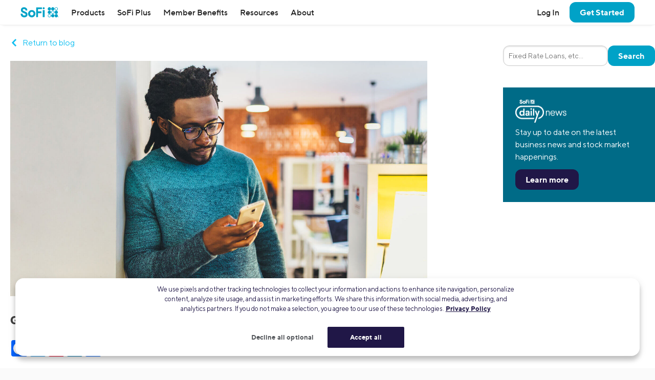

--- FILE ---
content_type: text/css
request_url: https://d32ijn7u0aqfv4.cloudfront.net/dist/css/sofi.b16a7b53.css
body_size: 109732
content:
@charset "UTF-8";/*! normalize.css v3.0.2 | MIT License | git.io/normalize */img,legend{border:0}pre,textarea{overflow:auto}.table,.table--comparison,table{border-spacing:0}legend,td,th{padding:0}.footer__inner::after,.outer-container::after,.row::after,.subfooter::after,.subfooter__inner::after{clear:both;content:""}.footer__inner::after,.outer-container::after,.page-section:not(.bleed):before,.row::after,.subfooter :target::before,.subfooter::after,.subfooter__inner::after{content:""}article,aside,details,figcaption,figure,footer,header,hgroup,main,menu,nav,section,summary{display:block}audio,canvas,progress,video{display:inline-block;vertical-align:baseline}audio:not([controls]){display:none;height:0}[hidden],template{display:none}a{background-color:transparent;color:#006B87;text-decoration:none;transition:color .1s linear}a:active,a:hover{outline:0}abbr[title]{border-bottom:1px dotted}b,optgroup,strong{font-weight:700}dfn{font-style:italic}h1{font-size:2em}mark{background:#ff0;color:#000}small{font-size:80%}svg:not(:root){overflow:hidden}figure{margin:1em 40px}hr{box-sizing:content-box;height:0;border:none;border-bottom:1px solid #ccc;margin:1.5em 0}code,kbd,pre,samp{font-family:monospace,monospace;font-size:1em}button,input,optgroup,select,textarea{color:inherit;font:inherit;margin:0}button{overflow:visible}button,select{text-transform:none}button,html input[type=button],input[type=reset],input[type=submit]{-webkit-appearance:button;cursor:pointer}button[disabled],html input[disabled]{cursor:default}button::-moz-focus-inner,input::-moz-focus-inner{border:0;padding:0}input{line-height:normal}input[type=checkbox],input[type=radio]{box-sizing:border-box;padding:0}input[type=number]::-webkit-inner-spin-button,input[type=number]::-webkit-outer-spin-button{height:auto}input[type=search]::-webkit-search-cancel-button,input[type=search]::-webkit-search-decoration{-webkit-appearance:none}fieldset{margin:0 2px}textarea{resize:vertical}table{border-collapse:collapse}/*! end normalize.css */.eyebrow:not(.mixed-case){letter-spacing:.03em;text-transform:uppercase;line-height:1.1}html{box-sizing:border-box}*,::after,::before{box-sizing:inherit}@font-face{font-family:Larsseit;src:url(https://d32ijn7u0aqfv4.cloudfront.net/assets/fonts/larsseit.woff2) format("woff2"),url(https://d32ijn7u0aqfv4.cloudfront.net/assets/fonts/larsseit.woff) format("woff"),url(https://d32ijn7u0aqfv4.cloudfront.net/assets/fonts/larsseit.ttf) format("truetype");font-weight:400;font-style:normal;font-display:swap}@font-face{font-family:Larsseit;src:url(https://d32ijn7u0aqfv4.cloudfront.net/assets/fonts/larsseit-bold.woff2) format("woff2"),url(https://d32ijn7u0aqfv4.cloudfront.net/assets/fonts/larsseit-bold.woff) format("woff"),url(https://d32ijn7u0aqfv4.cloudfront.net/assets/fonts/larsseit-bold.ttf) format("truetype");font-weight:700;font-style:normal;font-display:swap}@font-face{font-family:Larsseit;src:url(https://d32ijn7u0aqfv4.cloudfront.net/assets/fonts/larsseit_extra_bold.woff2) format("woff2"),url(https://d32ijn7u0aqfv4.cloudfront.net/assets/fonts/larsseit_extra_bold.woff) format("woff"),url(https://d32ijn7u0aqfv4.cloudfront.net/assets/fonts/larsseit_extra_bold.ttf) format("truetype");font-weight:800;font-style:normal;font-display:swap}@font-face{font-family:"TT Norms";src:url(https://d32ijn7u0aqfv4.cloudfront.net/assets/fonts/TTNorms.woff2) format("woff2"),url(https://d32ijn7u0aqfv4.cloudfront.net/assets/fonts/TTNorms.woff) format("woff"),url(https://d32ijn7u0aqfv4.cloudfront.net/assets/fonts/TTNorms.ttf) format("truetype");font-weight:400;font-style:normal;font-display:swap}@font-face{font-family:"TT Norms";src:url(https://d32ijn7u0aqfv4.cloudfront.net/assets/fonts/TTNorms-bold.woff2) format("woff2"),url(https://d32ijn7u0aqfv4.cloudfront.net/assets/fonts/TTNorms-bold.woff) format("woff"),url(https://d32ijn7u0aqfv4.cloudfront.net/assets/fonts/TTNorms-bold.ttf) format("truetype");font-weight:700;font-style:normal;font-display:swap}body{margin:0;-ms-text-size-adjust:100%;-webkit-text-size-adjust:100%;color:#424242;-webkit-font-feature-settings:"kern","liga","pnum";-moz-font-feature-settings:"kern","liga","pnum";font-feature-settings:"kern","liga","pnum";-webkit-font-smoothing:antialiased;font-family:"TT Norms",Helvetica,Arial,"Lucida Grande",sans-serif;font-size:16px;line-height:1.5;background-color:#fff}h1,h2,h3,h4,h5,h6,p{margin:0 0 .75em}h1,h2,h3,h4,h5,h6{font-family:Larsseit,Helvetica,Arial,"Lucida Grande",sans-serif;line-height:1.2}a:active,a:focus,a:hover{color:#119ac1}a:active,a:focus{outline:0}img,picture{max-width:100%}sub,sup{position:relative;vertical-align:baseline;line-height:0}sub a,sup a{color:inherit}sub{bottom:-.25em;font-size:50%;font-weight:400}sup{top:-.3em;font-size:60%;font-weight:900}sup a{text-decoration:underline}font{font-family:inherit}.outer-container,.row{max-width:1300px;margin-left:auto;margin-right:auto}.outer-container::after,.row::after{display:block}.fixed-wrap{position:fixed;top:0;z-index:9999;width:100%}body.l-body-max-page-width{background:linear-gradient(#fff,#fff) center no-repeat repeat #FAFAFA!important;background-size:90rem!important;max-width:90rem!important;margin:0 auto!important}body.l-body-max-page-width .fixed-wrap,body.l-body-max-page-width .global-header,body.l-body-max-page-width .notify-bar{max-width:90rem;margin-left:auto;margin-right:auto}@media (max-width:767px){.page-section,.page-section:not(.bleed)>.inner,.page-section:not(.bleed)>.page-section__inner{padding:3.75rem 1.25rem}}@media (min-width:768px) and (max-width:1023px){.page-section,.page-section:not(.bleed)>.inner,.page-section:not(.bleed)>.page-section__inner{padding:5rem 1.875rem}}@media (min-width:1024px){.page-section,.page-section:not(.bleed)>.inner,.page-section:not(.bleed)>.page-section__inner{padding:5rem 2.5rem}.page-section:not(.bleed){margin-left:2.5rem;margin-right:2.5rem;margin-bottom:2.5rem}}.page-section.bleed>*{background-color:transparent!important}.page-section:not(.bleed){padding:0;position:relative;z-index:2}.page-section:not(.bleed):before{background-color:#fff;position:absolute;top:0;right:0;bottom:0;left:0;z-index:-1}.page-section:not(.bleed)>.inner,.page-section:not(.bleed)>.page-section__inner{background:inherit!important}.page-section>.inner,.page-section>.page-section__inner{background-color:inherit;width:100%;margin-left:auto;margin-right:auto}.page-section>.inner:not(.u-full-width),.page-section>.page-section__inner:not(.u-full-width){max-width:calc(81.25rem - 5rem)!important}.eyebrow{background:#DD7975;color:#fff;font-family:"TT Norms",Helvetica,Arial,"Lucida Grande",sans-serif!important;font-weight:400;line-height:1;display:inline-block;min-height:.625rem}.eyebrow.plain{background-color:transparent!important;color:#424242;font-weight:700;padding:0!important}@media (max-width:767px){.eyebrow{font-size:.75rem!important;min-width:2.5rem;padding:.25em 1em}}@media (min-width:768px) and (max-width:1023px){.eyebrow{font-size:1.125rem!important;min-width:5rem;padding:.5em 1em}}@media (min-width:1024px){.eyebrow{font-size:1.125rem!important;min-width:5rem;padding:.5em 1em}}.box{background-color:#fff;color:#424242;display:block}@media (max-width:767px){.box{padding:1.25rem}}@media (min-width:768px) and (max-width:1023px){.box{padding:1.875rem 1.25rem}}.box--half-screen-width{width:100%}@media (min-width:1024px){.box{padding:1.875rem}.box--half-screen-width{width:50vw;max-width:calc(100% + (5rem * 2))}}.box--round{border-radius:20px;overflow:hidden}.box--border{border:1px solid #DBD7DF}.box--border-left{border-left:6px solid}.box--border-color-buttercup{border-color:#FED880}.box--border-color-berry{border-color:#A60261}.box--border-color-sofi-blue{border-color:#00A2C7}.box--border-color-eggplant{border-color:#330072}.box--shadow{box-shadow:4px 4px 12px 0 rgba(0,0,0,.1)}.box.rounded{border-radius:4px}.box.shadow{box-shadow:0 2px 11px 0 rgba(0,0,0,.15),0 0 0 1px rgba(87,87,87,.05)}.btn-truffles{background:#00A2C7;border:2px solid #00A2C7;border-radius:1.25rem;color:#fff;cursor:pointer;font-family:"TT Norms",Helvetica,Arial,"Lucida Grande",sans-serif;font-size:1.125rem;font-weight:700;text-align:center;display:inline-block;letter-spacing:-.18px;line-height:1.25rem;padding:1.125rem 2.375rem;transition:all .3s ease-out}.btn-truffles:focus,.btn-truffles:hover{background-color:color-mix(in srgb,#00A2C7,#000 20%);border-color:color-mix(in srgb,#00A2C7,#000 20%);color:#fff}.btn-truffles.btn--ink{background:#201747;border-color:#201747}.btn-truffles.btn--ink:focus,.btn-truffles.btn--ink:hover{background-color:#330072;border-color:#330072}.btn-truffles.btn--all-white{background:#fff;color:#006B87}.btn-truffles.btn--all-white:focus,.btn-truffles.btn--all-white:hover{background-color:#006B87;color:#fff}.h1,.h2,.h3,.h4,.h5,.h6{font-family:Larsseit,Helvetica,Arial,"Lucida Grande",sans-serif;line-height:1.2}.bold,.u-font-bold,.u-font-light{font-family:Larsseit,Helvetica,Arial,"Lucida Grande",sans-serif!important}.h1,.h2,.h3,.h4{letter-spacing:-.028em}.h1,.h2{font-weight:800}.h3,.h4{font-weight:700}@media (max-width:767px){.h1{font-size:2rem}}@media (min-width:768px) and (max-width:1023px){.h1{font-size:2.875rem}}@media (min-width:1024px){.h1{font-size:3.75rem}}@media (max-width:767px){.h2{font-size:1.75rem}}@media (min-width:768px) and (max-width:1023px){.h2{font-size:1.875rem}}@media (min-width:1024px){.h2{font-size:3.125rem}}@media (max-width:767px){.h3{font-size:1.25rem}}@media (min-width:768px) and (max-width:1023px){.h3{font-size:1.5rem}}@media (min-width:1024px){.h3{font-size:1.875rem}}@media (max-width:767px){.h4{font-size:1.125rem}}@media (min-width:768px) and (max-width:1023px){.h4{font-size:1.25rem}}@media (min-width:1024px){.h4{font-size:1.25rem}}.h5{font-size:1rem}.h6{font-size:.875rem}.u-flex-align-center{display:-webkit-flex;display:-ms-flexbox;display:flex;-webkit-align-items:center;-ms-flex-align:center;align-items:center}.u-paragraph-title-eyebrow{background:#DD7975}@media screen and (min-width:320px){.u-paragraph-title-eyebrow{width:55px;height:10px}}.u-text-decoration-underline,.u-text-underline,.underline{text-decoration:underline!important}.u-text-uppercase,.uppercase{text-transform:uppercase!important}.margin-top-none,.u-margin-top-none{margin-top:0!important}.margin-none{margin:0!important}.margin-top{margin-top:2.5rem!important}.bg-gray-1,.u-bg-gray-1{background-color:#EDF0F2!important}.bg-turquoise{background-color:#00A2C7!important}.text-ink,.u-color-ink{color:#201747!important}.text-turquoise,.u-color-sofi-blue{color:#00A2C7!important}.text-ocean,.u-color-sofi-accessible-blue{color:#006B87!important}.text-berry,.u-color-berry{color:#A60261!important}.text-cantaloupe,.u-color-cantaloupe{color:#DD7975!important}.text-white,.u-color-white{color:#fff!important}.bold,.u-font-bold{font-weight:700!important}.u-font-weight-light,sup.u-font-light{font-weight:400!important}.font-normal,.normal{font-weight:400}@media (max-width:1024px){.big{font-size:125%}}.text-left,.u-text-left{text-align:left!important}.text-center,.u-text-center{text-align:center!important}.text-right,.u-text-right{text-align:right!important}@media (max-width:767px){.hide\@mobile{display:none!important}}@media (max-width:1024px) and (min-width:768px){.hide\@tablet{display:none!important}}@media (min-width:1025px){.big{font-size:150%}.hide\@desktop{display:none!important}}.u-show,.u-show-mobile{display:block}.u-show-tablet{display:none}@media screen and (min-width:768px){.u-paragraph-title-eyebrow{width:80px;height:15px}.u-show-mobile{display:none}.u-show-tablet{display:block}}.u-show-desktop{display:none}@media screen and (min-width:992px){.u-show-tablet{display:none}.u-show-desktop{display:block}}.u-show-wide-desktop{display:none}@media screen and (min-width:1366px){.u-show-wide-desktop{display:block}}.u-hide-mobile{display:none}@media screen and (min-width:768px){.u-hide-mobile{display:block}}.u-hide{display:none}.u-hide-tablet{display:block}@media screen and (min-width:768px){.u-hide-tablet{display:none}}.u-hide-desktop{display:block}@media screen and (min-width:992px){.u-hide-tablet{display:block}.u-hide-desktop{display:none}}.u-hide-wide-desktop{display:block}@media screen and (min-width:1366px){.u-hide-wide-desktop{display:none}}.u-visually-hidden{position:absolute!important;height:1px;width:1px;overflow:hidden;clip:rect(1px,1px,1px,1px)}.u-scroll{width:100%;overflow-x:auto}.u-scroll::-webkit-scrollbar{-webkit-appearance:none;width:14px;height:14px}.u-scroll::-webkit-scrollbar-thumb{border-radius:8px;border:3px solid #fff;background-color:rgba(0,0,0,.3)}.js-fade-element-hide{opacity:0}.js-fade-element-show{transition:all .4s ease-in-out;opacity:1}.js-scrollto-active{background-color:#d2f3fc}.js-scrollto-fade{background-color:transparent;transition:background-color 1s linear}.animated{-webkit-animation-duration:1s;animation-duration:1s;-webkit-animation-fill-mode:both;animation-fill-mode:both}.animated.infinite{-webkit-animation-iteration-count:infinite;animation-iteration-count:infinite}.animated.hinge{-webkit-animation-duration:2s;animation-duration:2s}.animated.bounceIn,.animated.bounceOut,.animated.flipOutX,.animated.flipOutY{-webkit-animation-duration:.75s;animation-duration:.75s}@-webkit-keyframes fadeIn{from{opacity:0}to{opacity:1}}.fadeIn{-webkit-animation-name:fadeIn;animation-name:fadeIn}@-webkit-keyframes slideInLeft{from{-webkit-transform:translate3d(-100%,0,0);transform:translate3d(-100%,0,0);visibility:visible}to{-webkit-transform:translate3d(0,0,0);transform:translate3d(0,0,0)}}@keyframes slideInLeft{from{-webkit-transform:translate3d(-100%,0,0);transform:translate3d(-100%,0,0);visibility:visible}to{-webkit-transform:translate3d(0,0,0);transform:translate3d(0,0,0)}}.slideInLeft{-webkit-animation-name:slideInLeft;animation-name:slideInLeft}@-webkit-keyframes slideInRight{from{-webkit-transform:translate3d(100%,0,0);transform:translate3d(100%,0,0);visibility:visible}to{-webkit-transform:translate3d(0,0,0);transform:translate3d(0,0,0)}}@keyframes slideInRight{from{-webkit-transform:translate3d(100%,0,0);transform:translate3d(100%,0,0);visibility:visible}to{-webkit-transform:translate3d(0,0,0);transform:translate3d(0,0,0)}}.slideInRight{-webkit-animation-name:slideInRight;animation-name:slideInRight}@-webkit-keyframes grow{0%{display:none;opacity:0}1%{display:block;opacity:0;-webkit-transform:scale(0);transform:scale(0)}100%{opacity:1;-webkit-transform:scale(1);transform:scale(1)}}@keyframes grow{0%{display:none;opacity:0}1%{display:block;opacity:0;-webkit-transform:scale(0);transform:scale(0)}100%{opacity:1;-webkit-transform:scale(1);transform:scale(1)}}.header{height:55px;background-color:#fff;border-bottom:1px solid #f4f4f4;transition:none}@media screen and (min-width:768px){.u-scroll{overflow-x:visible}.header{box-shadow:0 0 0 1px rgba(0,0,0,.05),0 0 5px 0 rgba(0,0,0,.1);height:60px}}.header--peep{background-color:transparent;transition:all 1s ease;border-bottom:none;box-shadow:none}.header--peep .btn{right:20px!important}.header--peep #gray{display:none}.header--peep #white{display:block}.footer__inner{display:-webkit-flex;display:-ms-flexbox;display:flex;-webkit-flex-wrap:wrap;-ms-flex-wrap:wrap;flex-wrap:wrap;-webkit-justify-content:space-between;-ms-flex-pack:justify;justify-content:space-between;max-width:1300px;margin-left:auto;margin-right:auto;padding:20px}.footer{background-color:#f6f6f6;font-size:.8em}.footer__inner::after{display:block}@media screen and (min-width:768px){.footer__inner{-webkit-flex-wrap:nowrap;-ms-flex-wrap:nowrap;flex-wrap:nowrap;padding:60px 20px}.footer__col--company,.footer__col--legal,.footer__col--products{float:left;display:block;margin-right:2.35765%;width:14.70196%}.footer__col--company:last-child,.footer__col--legal:last-child,.footer__col--products:last-child{margin-right:0}}@media screen and (min-width:1320px){.footer__inner{padding-left:0;padding-right:0}}.footer h4{color:#007993;font-size:.9em}.footer li{margin-bottom:5px}.footer a:not(.btn){color:inherit}.footer__col--products{float:left;margin-right:2.35765%;width:48.82117%;display:none}.footer__col--products:last-child{margin-right:0}@media screen and (min-width:768px){.footer__col--products{float:left;display:block;margin-right:2.35765%;width:14.70196%}.footer__col--products:last-child{margin-right:0}}.footer__col--company{float:left;display:block;margin-right:2.35765%;width:48.82117%}.footer__col--company:last-child{margin-right:0}.footer__col--company h4{display:none}@media screen and (min-width:768px){.footer__col--company{float:left;display:block;margin-right:2.35765%;width:14.70196%}.footer__col--company:last-child{margin-right:0}.footer__col--company h4{display:block}}.footer__col--legal h4{display:none}@media screen and (min-width:768px){.footer__col--legal{float:left;display:block;margin-right:2.35765%;width:14.70196%}.footer__col--legal:last-child{margin-right:0}.footer__col--legal h4{display:block}.footer__col--questions-mobile{display:none}}.footer__col--questions-mobile{width:100%;padding:20px 0 30px}@media screen and (min-width:992px){.footer__col--questions-mobile{display:none}}.footer__col--questions-mobile h4{font-size:1.5em;text-align:center}.footer__col--questions-mobile .support-container{max-width:1300px;margin-left:auto;margin-right:auto;margin-bottom:10px}.footer__col--questions-mobile .support-container::after{clear:both;content:"";display:block}.footer__col--questions-mobile .support-container .support-phone-container{float:left;display:block;margin-right:2.35765%;width:48.82117%;font-size:15px;text-align:left}.footer__col--questions-mobile .support-container .support-phone-container:last-child{margin-right:0}.footer__col--questions-mobile .support-container .support-phone-container a:active{color:#15c0f1}.subfooter__legal a,.subfooter__links a{color:#424242}.footer__col--questions-mobile .support-container .support-phone-container .info svg{fill:#15c0f1;vertical-align:middle;width:18px;height:18px}.footer__col--questions-mobile .support-container .support-service-hours{float:left;display:block;margin-right:2.35765%;width:48.82117%;font-size:12px}.footer__col--questions-mobile .support-container .support-service-hours:last-child{margin-right:0}.footer__col--questions{display:none}@media screen and (min-width:768px){.footer__col--questions{float:left;display:block;margin-right:2.35765%;width:14.70196%}.footer__col--questions:last-child{margin-right:0}.footer__col--questions .faq{margin-top:30px}}.footer__col--signup{float:left;display:block;width:100%;text-align:center;margin:30px 0}.footer__col--signup:last-child{margin-right:0}@media screen and (min-width:768px){.footer__col--signup{float:left;display:block;width:31.76157%;text-align:left;margin:0}.footer__col--signup:last-child{margin-right:0}}.footer__col--signup .otm-section{display:-webkit-flex;display:-ms-flexbox;display:flex;gap:12px}.footer .footer__signup{margin-left:0}.footer .footer__signup .signup-form-wrapper{overflow:hidden;height:60px}.footer .footer__signup .signup-form-wrapper .email-address{border-radius:12px;height:32px;padding:0 0 0 10px;width:86%;box-shadow:none}@media screen and (min-width:768px){.footer__col--signup .otm-section{gap:2px}.footer .footer__signup .signup-form-wrapper .email-address{width:70%}}.footer .footer__signup .signup-form-wrapper .button-caret{border-radius:12px;border:0;padding:0;height:32px;width:28px;position:relative;line-height:1}.footer .footer__signup .signup-form-wrapper .button-caret:focus,.footer .footer__signup .signup-form-wrapper .button-caret:hover{background-color:#15c0f1!important}.footer .footer__signup .signup-form-wrapper .button-caret svg{fill:#fff;width:18px;height:17px}.footer .footer__signup ul.social-links{text-align:center;max-width:220px}@media screen and (min-width:320px){.footer .footer__signup ul.social-links{margin:24px auto}}@media screen and (min-width:768px){.footer .footer__signup ul.social-links{text-align:left;margin:24px 0}}.footer .footer__signup ul.social-links li{display:inline-block}.footer .footer__signup ul.social-links li+li{margin-left:15px}.footer .footer__signup ul.social-links li button{border:none;background-color:transparent;position:relative;display:block;width:20px;height:20px;padding:0}.footer .footer__signup ul.social-links li button svg{fill:#838484;width:20px;height:20px;position:absolute;top:0;left:0}.footer .footer__signup .app-banners{margin-top:20px}.footer .footer__signup .app-banners li{display:inline-block}.footer .footer__signup .app-banners .android{margin-left:20px}.footer .footer__signup .sf-office{margin-top:25px}@media screen and (min-width:768px){.footer .footer__signup .app-banners .android{margin-left:0}.footer .footer__signup .sf-office{margin-top:20px}}.subfooter{padding:20px 0;background-color:#eae9e9}.subfooter :target::before{display:block;height:80px;margin-top:-80px}.subfooter::after{display:block}@media screen and (min-width:768px){.subfooter{padding-bottom:30px}}.subfooter__legal{font-size:12px;text-align:left;margin-bottom:10px}.subfooter__inner{max-width:1300px;margin-left:auto;margin-right:auto;text-align:center;padding:10px 20px 40px;position:relative}.subfooter__inner::after{display:block}.subfooter__links{font-size:12px;margin-bottom:10px;margin-top:20px}@media screen and (min-width:768px){.subfooter__inner{text-align:left;padding-bottom:8px}.subfooter__links{float:left;margin-bottom:0;margin-top:10px}.subfooter .event-2-icon-wrap{margin-top:85px!important}}.subfooter__links a:hover{opacity:.8}.subfooter__right{clear:left}.subfooter .subfooter__links .js-scrollto-active{background-color:#d2f3fc}.subfooter .subfooter__links .js-scrollto-fade{background-color:transparent;transition:background-color 1s linear}.subfooter .clear-right{float:none}.subfooter .icon-wrap{max-width:250px;margin:20px auto 0;height:85px;position:relative}.subfooter__icon span,.subfooter__icon svg,.subfooter__icon--equal-housing,.subfooter__icon--norton,.subfooter__icon--ssl{position:absolute}@media screen and (min-width:768px){.subfooter .icon-wrap{margin-top:55px;max-width:1320px;height:46px}}.subfooter__icon svg{fill:#424242;width:100%;height:100%}.subfooter__icon span{font-size:14px;display:block}.subfooter__icon--norton{width:84px;height:46px;left:0;bottom:0}.subfooter__icon--norton svg{left:0}.subfooter__icon--ssl{float:left;width:150px;height:39px;right:0;bottom:4px}@media screen and (min-width:768px){.subfooter__icon--ssl{right:inherit;left:100px}}.subfooter__icon--ssl svg{left:-58px}.subfooter__icon--ssl span{top:10px;left:40px}.subfooter__icon--equal-housing{top:0;left:0;right:0;margin:0 auto;width:175px;height:23px}@media screen and (min-width:768px){.subfooter__icon--equal-housing{top:inherit;bottom:11px;right:0;left:inherit}}@media screen and (min-width:1320px){.subfooter__inner{padding-left:0;padding-right:0}.subfooter__icon--equal-housing{right:0}}.subfooter__icon--equal-housing svg{position:absolute;left:-72px}@media only screen and (-webkit-min-device-pixel-ratio:2){.subfooter__icon--equal-housing{width:185px}.subfooter__icon--equal-housing svg{left:-82px}}.subfooter__icon--equal-housing span{top:4px;right:0}.footer__col--questions .phone-container{display:block;margin-top:3px}.footer__col--questions .info{position:relative;display:inline-block}.footer__col--questions .info svg{z-index:1;fill:#007993;width:13px;height:13px;position:relative;top:2px}.footer__col--questions .info .bubble{z-index:-1;color:#fff;opacity:0;position:absolute;width:210px;padding:12px 15px;background:#5b5b5b;border-radius:3px;top:24px;left:-95px;box-shadow:3px 3px 11px -1px rgba(0,0,0,.22)}.footer__col--questions .info .bubble:after{content:'';position:absolute;border-style:solid;border-width:0 5px 10px;border-color:#424242 transparent;display:block;width:0;z-index:1;top:-10px;left:96px}.footer__col--questions .info:hover .bubble{z-index:99;-webkit-animation:fadeIn .5s;animation:fadeIn .5s;opacity:1}.footer-link{color:#007993!important;word-wrap:break-word}.be-also-of-interest{display:inline-block;width:100%}.l-full-width .section__inner{text-align:left;padding-top:100px;padding-left:20px;padding-right:20px}@media screen and (min-width:992px){.be-also-of-interest{display:none}.l-full-width .section__inner{padding-top:50px;padding-left:10%;padding-right:10%}}@media screen and (min-width:1921px){.l-full-width .section__inner{padding-left:200px;padding-right:200px}}.l-calc-cta .l-full-width--contact-us .cta-block__subheading,.l-full-width--contact-us .l-calc-cta .cta-block__subheading,.l-full-width--contact-us .section__subheading{font-size:24px;margin-top:20px;margin-bottom:10px}@media screen and (min-width:768px){.be-also-of-interest{display:none}.l-full-width--contact-us .section__inner{padding-left:5%;padding-right:5%}.l-full-width--contact-us .email,.l-full-width--contact-us .follow-us,.l-full-width--contact-us .phone{float:left;display:block;margin-right:2.35765%;width:31.76157%}.l-full-width--contact-us .email:last-child,.l-full-width--contact-us .follow-us:last-child,.l-full-width--contact-us .phone:last-child{margin-right:0}}.l-full-width--contact-us .phone h4{font-size:16px;font-weight:lighter}.l-full-width--contact-us .phone .info svg{width:18px;height:18px;fill:#15c0f1;vertical-align:text-bottom}.l-full-width--contact-us .phone a{font-size:18px;color:#5b5b5b}.l-full-width--contact-us .phone a:hover{color:#15c0f1}.l-full-width--contact-us .phone ul{margin-bottom:20px}.l-full-width--contact-us .phone p,.l-full-width--contact-us .phone ul li{font-size:16px}@media screen and (min-width:992px){.l-full-width--contact-us .phone p{font-size:18px}}.l-full-width--contact-us .email{font-size:16px}@media screen and (min-width:768px){.l-full-width--contact-us .office-location{float:left;display:block;margin-right:2.35765%;width:31.76157%}.l-full-width--contact-us .office-location:last-child{margin-right:0}}.l-full-width--members .list__item{font-size:14px}.post-type-archive-press{background-color:#fff}article{margin:20px 0}.form-allowed-tags,.form-submit{display:none}.comment-form-author,.comment-form-email,.comment-form-url{width:50%}.comment-author img{float:left;margin-right:10px}.comment-content p{padding-left:50px}.col-sidebar li{margin-bottom:5px}.post-header{margin-bottom:0}.post-header h1,.post-header h2{font-size:22px}.post-header .meta{font-size:14px}.post-tags a{font-weight:400;padding:5px;color:#fff;background-color:#15c0f1;font-size:12px}.entry .wp-caption.aligncenter{margin:0 auto}img.wp-smiley{padding:0;border:none}.alignleft{float:left;width:auto;margin:5px 15px 15px 0}.alignright{display:block;margin:5px 0 15px}@media screen and (min-width:768px){.alignright{float:right;display:inline;margin:5px 0 15px 15px}}.l-sidebar,.l-sidebar .widget-easy-twitter-feed-widget-global-wrapper{margin-top:20px}.aligncenter{text-align:center;margin-bottom:5px}img.aligncenter{margin-left:auto;margin-right:auto;display:block}.breadcrumbs a,.pager li{display:inline-block}.comment-reply-title{font-family:gotham,arial,Helvetica,sans-serif!important;font-weight:400!important}.breadcrumbs a{line-height:30px;color:#15c0f1;position:relative;padding-left:24px}.breadcrumbs a svg{width:15px;height:15px;fill:#15c0f1;position:absolute;top:7px;left:0}.l-sidebar section{padding:30px 0}.l-sidebar .l-sidebar__search{overflow:hidden;margin-bottom:30px}.l-sidebar .l-sidebar__search form{-webkit-align-items:center;-ms-flex-align:center;align-items:center;display:-webkit-flex;display:-ms-flexbox;display:flex;-webkit-flex-wrap:nowrap;-ms-flex-wrap:nowrap;flex-wrap:nowrap;gap:8px;margin-bottom:.75em}.l-sidebar .l-sidebar__search--input{border-radius:12px;-webkit-flex-grow:1;-ms-flex-positive:1;flex-grow:1;-webkit-flex-shrink:1;-ms-flex-negative:1;flex-shrink:1;height:40px;margin-bottom:0}.l-sidebar .l-sidebar__search--submit{border-radius:12px;background-color:#00A2C7}.l-sidebar .l-sidebar__search--submit:active,.l-sidebar .l-sidebar__search--submit:focus,.l-sidebar .l-sidebar__search--submit:hover{background-color:color-mix(in srgb,#00A2C7,#000 20%);border-color:color-mix(in srgb,#00A2C7,#000 20%);color:#fff}.l-sidebar .sidebar-daily-feed-section .sidebar_btn a.btn,.l-sidebar .sidebar-daily-feed-section .sidebar_btn a.btn:active,.l-sidebar .sidebar-daily-feed-section .sidebar_btn a.btn:focus,.l-sidebar .sidebar-daily-feed-section .sidebar_btn a.btn:hover{color:#fff!important}.l-sidebar .sidebar-daily-feed-section .sidebar_btn a.btn:active,.l-sidebar .sidebar-daily-feed-section .sidebar_btn a.btn:focus,.l-sidebar .sidebar-daily-feed-section .sidebar_btn a.btn:hover{background-color:color-mix(in srgb,#201747,#000 20%)!important;border-color:color-mix(in srgb,#201747,#000 20%)!important}.l-sidebar h3{font-size:.9em;color:#7b7b7c}@media screen and (min-width:768px){.l-sidebar,.l-sidebar:last-child{margin-right:0}.l-sidebar{float:left;display:block;width:23.23176%}}.l-sidebar .tptn_posts li{border-bottom:2px solid #f6f6f6;overflow:hidden;padding:10px 0;font-size:.9em}.l-sidebar .tptn_posts img{display:inline-block;float:left}.l-sidebar .tptn_posts .tptn_after_thumb{display:inline-block;float:left;width:70%;padding-left:20px}.l-sidebar .tptn_posts .tptn_after_thumb .tptn_date{display:block;font-size:.8em}.l-sidebar .tptn_posts .tptn_after_thumb a{color:#15c0f1}.l-sidebar .tptn_posts .tptn_after_thumb a:hover{color:#119ac1}.l-sidebar .signup-form-wrapper{overflow:hidden;background-color:#ebf5d8;padding:15px}.l-sidebar .signup-form-wrapper h3{font-size:.8em;color:#9ccb3b}.l-sidebar .signup-form-wrapper p{font-size:.8em}.l-sidebar .signup-form-wrapper .email-address{border-radius:12px;width:64%;border:2px solid #9ccb3b;padding:0 0 0 10px;height:40px}.l-sidebar .signup-form-wrapper .button-caret{width:36%;border-radius:12px;margin-left:-2px;border:0;background-color:#9ccb3b;font-size:.7em;padding:0;height:40px}.l-sidebar .signup-form-wrapper .button-caret:hover{background-color:#7eab22;color:#fff}.l-sidebar .category-wrap ul li{border-bottom:2px solid #f6f6f6;padding:5px 0}.featured-post{background-image:url(https://d32ijn7u0aqfv4.cloudfront.net/wp/wp-content/uploads/raw/SoFi_BlogHeader_Mobile_2_402x.jpg);background-color:#006B87;background-size:cover;height:440px;background-position-x:66%;background-position-y:45%}.featured-post__inner{width:90%;margin:0 auto;color:#fff;padding-top:120px}@media screen and (min-width:768px){.featured-post{height:360px;background-position-x:40%}.featured-post__inner{width:75%;padding-left:0;margin:0 auto;padding-top:100px}}@media screen and (min-width:992px){.featured-post__inner{width:50%;padding-left:12%;margin:0 auto}}.featured-post__inner h1{width:100%;font-weight:700;font-size:2em}@media screen and (min-width:768px){.featured-post__inner h1{font-size:2.875em}.featured-post{background-image:url(https://d32ijn7u0aqfv4.cloudfront.net/wp/wp-content/uploads/raw/SoFi_BlogHeader_Tablet_2_402x.jpg)}}@media screen and (min-width:992px){.featured-post__inner h1{font-size:3.75em;margin-bottom:10px}}.featured-post__inner h2{font-family:"TT Norms",Helvetica,Arial,"Lucida Grande",sans-serif;margin-bottom:30px;font-weight:400;font-size:1.25em}.featured-post .readmore{border:2px solid #fff;display:block;padding:5px 8px;color:#fff;width:130px;margin:0 auto;text-align:center}.featured-post .readmore:hover{background-color:#15c0f1;border:2px solid #15c0f1;cursor:pointer}@media screen and (min-width:992px){.featured-post__inner h2{font-size:1.5em}.featured-post{background-image:url(https://d32ijn7u0aqfv4.cloudfront.net/wp/wp-content/uploads/raw/SoFi_BlogHeader_Desktop_2_402x.jpg)}}.blog-nav{display:none;margin-bottom:20px}@media screen and (min-width:768px){.blog-nav,.blog-nav ul li{border-bottom:1px solid #ebebeb;background-color:#f6f6f6}.blog-nav{display:block;height:52px;font-size:.85em;font-weight:700}.blog-nav nav{width:1300px;margin:0 auto;display:block}.blog-nav ul{display:block;margin-left:85px}.blog-nav ul li{border-right:1px solid #ebebeb;float:left;width:auto}.blog-nav ul li:first-child{border-left:1px solid #ebebeb}.blog-nav ul li a{padding:18px 25px 10px;display:block;text-transform:uppercase;color:#7b7b7c;border-bottom:4px solid #f6f6f6;position:relative;transition:height .3s ease}.blog-nav ul li a:after{display:block;position:absolute;left:0;bottom:-4px;width:100%;height:0;background-color:#15c0f1;content:"";transition:height .2s ease}.blog-nav ul li a:hover{color:#15c0f1}.blog-nav ul li a:hover:after{height:4px}}.blog-wrap{padding:20px}.blog-wrap__search{height:50px}.blog-wrap__search form{-webkit-align-items:center;-ms-flex-align:center;align-items:center;display:-webkit-flex;display:-ms-flexbox;display:flex;-webkit-flex-wrap:nowrap;-ms-flex-wrap:nowrap;flex-wrap:nowrap;gap:8px}.blog-wrap__search--input{border-radius:12px!important;-webkit-flex-grow:1;-ms-flex-positive:1;flex-grow:1;-webkit-flex-shrink:1;-ms-flex-negative:1;flex-shrink:1;height:40px;margin-bottom:0!important}.blog-wrap__search--submit{background-color:#00A2C7!important}.blog-wrap__search--submit:active,.blog-wrap__search--submit:focus,.blog-wrap__search--submit:hover{background-color:color-mix(in srgb,#00A2C7,#000 20%)!important;border-color:color-mix(in srgb,#00A2C7,#000 20%)!important;color:#fff!important}@media screen and (min-width:768px){.blog-wrap__search{display:none}}.blog-wrap .post{overflow:hidden;padding-bottom:40px;margin-bottom:35px;border-bottom:1px solid #f6f6f6}.blog-wrap .post__date{display:none;font-family:Gotham,Arial,sans-serif}.author-bio__description,.blog-wrap .form-submit{display:block}.entre_number,.results-title{font-family:"TT Norms",Helvetica,Arial,"Lucida Grande",sans-serif!important}@media screen and (min-width:768px){.blog-wrap .post__date{float:left;display:block;margin-right:2.35765%;width:6.17215%;border-right:2px solid #f6f6f6;text-align:right}.blog-wrap .post__date:last-child{margin-right:0}.blog-wrap .post__date span{padding-right:10px}.blog-wrap .post__date--month{text-transform:uppercase;margin-bottom:-6px}.blog-wrap .post__date--day{text-transform:uppercase;font-size:2em;border-bottom:2px solid #f6f6f6}.blog-wrap .post__date--year{text-transform:uppercase}.blog-wrap .post__date--year span{display:block;padding-top:10px}.blog-wrap .post__content{float:left;display:block;margin-right:2.35765%;width:91.4702%;padding-right:20px}.blog-wrap .post__content:last-child{margin-right:0}}.blog-wrap .post__content h1,.blog-wrap .post__content h2{text-transform:uppercase;font-size:1.4em;margin-bottom:0}.blog-wrap .post__content p{margin-bottom:1.4em;color:#777}.blog-wrap .post__content .more-link{background-color:#00A2C7;color:#fff;border-radius:12px;font-size:16px;font-weight:700;line-height:20px;padding:10px 20px}.blog-wrap .post__content .more-link:active,.blog-wrap .post__content .more-link:focus,.blog-wrap .post__content .more-link:hover{background-color:color-mix(in srgb,#00A2C7,#000 20%);color:#fff}.blog-wrap .post__content--image{margin-bottom:1.5em}.blog-wrap .post__content--image img{min-width:100%;height:auto}.blog-wrap .post__content--byline{color:#999;font-size:.8em;margin-bottom:1.1em}.blog-wrap .post__content--byline a{color:#999}.blog-wrap .post__content--entry p{margin-bottom:1.4em;color:#777}.blog-wrap .post__content--entry .sharing_toolbox{margin:-2px 0 0 12px;float:left}@media screen and (min-width:500px){.blog-wrap .post__content--entry .sharing_toolbox{margin-left:30px}}@media screen and (min-width:768px){.blog-wrap .post__content--entry .sharing_toolbox{margin-top:18px}}.blog-wrap .post__content--entry .sharing_toolbox a{margin-left:0}@media screen and (min-width:500px){.blog-wrap .post__content--entry .sharing_toolbox a{margin-left:2px}}.blog-wrap .post__content--entry .more-link{float:left;margin-top:-6px}@media screen and (min-width:768px){.blog-wrap .post__content--entry .more-link{float:left;margin-top:14px}}.blog-wrap .form-submit .submit{background-color:#0f4258}.blog-wrap .form-submit .submit:hover{background-color:#15c0f1;color:#fff}.author-bio{border-bottom:1px solid #f6f6f6;padding-bottom:30px;overflow:hidden}.author-bio img{float:left;margin-right:30px}.author-bio__name{text-transform:uppercase;font-size:1.1em;font-weight:700;margin-bottom:5px;display:block}.blog .blog-nav__list .cat-item-all a,.blog-nav__list .current-cat a{border-bottom:4px solid #15c0f1}.results-title{text-transform:uppercase;font-weight:400;font-size:1.2em;color:#999}.results-title span{font-weight:400;color:#666;padding-left:10px}.entre_tip_headline{margin:5% 0 1%;font-size:35px!important}.entre_tip_headline .blue{color:#15c0f1}.entre_tip_subhead{margin-bottom:3%;font-size:20px!important}.entre_tip_body{margin-bottom:5%}.entre_number{font-size:36px;color:#fff;font-weight:400;text-align:center;width:50px;height:50px;background-color:#15c0f1;border-radius:50%;float:left;margin-right:2%}.install-app-mod{box-shadow:0 2px 11px 0 rgba(0,0,0,.15);border:1px solid rgba(155,87,87,.07);background-color:#E5E1E6;background-position:center calc(100% + 100px);min-height:520px;text-align:center;background-size:320px;padding:1.25rem 1.25rem 0;background-repeat:no-repeat;background-image:url(//d32ijn7u0aqfv4.cloudfront.net/wp/wp-content/uploads/raw/sofi-app_sm.png)}.install-app-mod .align-middle{vertical-align:middle}.install-app-mod h3{font-size:25px;font-weight:700}.install-app-mod h4{font-size:18px}.install-app-mod .app-link{display:inline-block}@media screen and (min-width:768px){.install-app-mod{background-image:url(//d32ijn7u0aqfv4.cloudfront.net/wp/wp-content/uploads/raw/sofi-app.png);text-align:left;background-size:auto;min-height:auto;padding:1.875rem;background-position:right}.install-app-mod .link-break{display:none}.install-app-mod h3{font-size:30px}.install-app-mod h4{font-size:20px}}@media screen and (min-width:992px){.install-app-mod{background-image:url(https://d32ijn7u0aqfv4.cloudfront.net/wp/wp-content/uploads/raw/BannerBG%402x.png);background-size:cover;background-position:left;height:273px;padding:2.5rem;color:#fff}}@media screen and (min-width:768px){.l-form-section .section__inner{padding-left:10%;padding-right:10%}}.l-form-section--partners .section__inner{padding-left:5%;padding-right:5%}@media screen and (min-width:768px){.l-form-section--partners .section__inner{padding-left:10%;padding-right:10%}}@media screen and (min-width:992px){.l-form-section--partners .section__inner{padding-left:5%;padding-right:3%}.l-form-section--partners .row{float:left;display:block;margin-right:2.35765%;width:100%;padding:0 10%!important}.l-form-section--partners .row:last-child{margin-right:0}}.l-hero .section{background-color:#767676;position:relative;min-height:377px;padding:30px 0;background-size:cover;background-repeat:no-repeat;background-position:50% 0}.l-hero .bg-color{background-color:#f8f8f8!important}.l-hero .section--full-screen{height:100vh!important}.l-hero .section__inner{max-width:1300px;margin-left:auto;margin-right:auto;width:100%;position:absolute;top:50%;left:50%;-webkit-transform:translate(-50%,-50%);-ms-transform:translate(-50%,-50%);transform:translate(-50%,-50%);color:#fff;text-align:center;padding:0 20px}.l-hero .section__inner::after{clear:both;content:"";display:block}.l-hero .section__inner :last-child{margin-bottom:0}.l-hero .section__inner p:last-child{margin-top:40px;font-size:15px}.l-hero .section__preheading{font-family:"TT Norms",Helvetica,Arial,"Lucida Grande",sans-serif;font-size:14px;font-weight:lighter;text-transform:uppercase;letter-spacing:1px;margin-bottom:15px}@media screen and (min-width:768px){.l-hero .section{min-height:575px;background-position:50% 0}.l-hero .section--short-hero{min-height:400px;background-position:50% 0}.l-hero .section__preheading{font-size:16px;margin-bottom:20px}}.l-hero .section__preheading span{background-color:rgba(250,250,250,.3);height:1px;width:20px;display:inline-block;margin-bottom:5px!important}.l-hero .section__preheading span:first-child{margin-right:10px}.l-hero .section__preheading span:last-child{margin-left:10px}@media screen and (min-width:768px){.l-hero .section__preheading span{margin-bottom:5px!important;width:60px}.l-hero .section__preheading span:first-child{margin-right:20px}.l-hero .section__preheading span:last-child{margin-left:20px}}.l-hero .section__preheading span.extra-small{width:15px}.l-calc-cta .l-hero .cta-block__heading,.l-calc-cta .l-hero .cta-block__subheading,.l-hero .l-calc-cta .cta-block__heading,.l-hero .l-calc-cta .cta-block__subheading,.l-hero .pool .pool__heading,.l-hero .section__heading,.l-hero .section__subheading,.pool .l-hero .pool__heading{text-shadow:0 -1px 0 rgba(128,128,128,.5)}.l-calc-cta .l-hero .cta-block__heading,.l-hero .l-calc-cta .cta-block__heading,.l-hero .pool .pool__heading,.l-hero .section__heading,.pool .l-hero .pool__heading{line-height:1;font-size:30px;font-weight:800;margin-bottom:30px;text-transform:none}@media screen and (min-width:500px){.l-calc-cta .l-hero .cta-block__heading,.l-hero .l-calc-cta .cta-block__heading,.l-hero .pool .pool__heading,.l-hero .section__heading,.pool .l-hero .pool__heading{font-size:40px}}@media screen and (min-width:768px){.l-calc-cta .l-hero .cta-block__heading,.l-hero .l-calc-cta .cta-block__heading,.l-hero .pool .pool__heading,.l-hero .section__heading,.pool .l-hero .pool__heading{font-size:80px}}.l-hero .career-heading{line-height:1;font-size:30px;font-weight:800!important;margin-bottom:30px;padding:10px 15px;text-transform:none;letter-spacing:-4px}@media screen and (min-width:500px){.l-hero .career-heading{font-size:40px}}@media screen and (min-width:768px){.l-hero .career-heading{font-size:70px}}@media screen and (max-width:425px){.l-hero .career-heading{font-size:26px;letter-spacing:-1px}}.l-hero .career-subheading{font-weight:400;margin-bottom:30px;font-family:"TT Norms",Helvetica,Arial,"Lucida Grande",sans-serif!important;padding-top:20px}.l-hero--home .prod-bar-item__title,.l-hero--slr-b .section__preheading,.l-hero--slr-swing-dm .section__preheading,.l-hero--slr-swing-dm.twenty-twenty-bg .section__eyebrow{font-family:"TT Norms",Helvetica,Arial,"Lucida Grande",sans-serif}@media screen and (min-width:500px){.l-hero .career-subheading{font-size:18px}}@media screen and (min-width:768px){.l-hero .career-subheading{font-size:24px;margin-bottom:40px}}@media screen and (max-width:425px){.l-hero .career-subheading{font-size:16px;font-weight:lighter}}.l-hero .tablet-break{display:none}@media only screen and (max-width:1024px) and (min-width:768px){.l-hero .tablet-break{display:block}}.l-calc-cta .l-hero .cta-block__subheading,.l-hero .l-calc-cta .cta-block__subheading,.l-hero .section__subheading{margin-bottom:30px;font-weight:700}@media screen and (min-width:500px){.l-calc-cta .l-hero .cta-block__subheading,.l-hero .l-calc-cta .cta-block__subheading,.l-hero .section__subheading{font-size:18px}}@media screen and (min-width:768px){.l-calc-cta .l-hero .cta-block__subheading,.l-hero .l-calc-cta .cta-block__subheading,.l-hero .section__subheading{font-weight:400;font-size:24px;margin-bottom:40px}}.l-hero .section__more-link{margin-top:0;font-size:15px}.l-hero .section__more-link:hover{color:#fff}.l-hero .section__more-link:hover svg{fill:#fff}.l-hero .button-container{margin:0 auto}@media screen and (min-width:451px){.l-hero .button-container{width:100%}}.l-hero .button-container a.btn{width:196px}.l-hero .button-container .confirmation-code{margin-top:15px}@media screen and (min-width:451px){.l-hero .button-container .confirmation-code{margin-top:0;margin-left:15px}}.l-hero .learn-more{position:absolute;bottom:25px;left:50%;-webkit-transform:translateX(-50%);-ms-transform:translateX(-50%);transform:translateX(-50%);transition:opacity .3s ease;opacity:1}.l-hero .learn-more .icon{width:15px;height:15px;-webkit-transform-origin:center center;-ms-transform-origin:center center;transform-origin:center center;-webkit-transform:translateY(0);-ms-transform:translateY(0);transform:translateY(0);-webkit-animation:chevron-bounce 1.5s infinite;animation:chevron-bounce 1.5s infinite}.l-hero .learn-more:hover{transition:opacity .3s ease;cursor:pointer;opacity:.4}@-webkit-keyframes chevron-bounce{0%,100%,20%,50%,80%{-webkit-transform:translateY(0);transform:translateY(0)}40%{-webkit-transform:translateY(-20%);transform:translateY(-20%)}60%{-webkit-transform:translateY(-10%);transform:translateY(-10%)}}@keyframes chevron-bounce{0%,100%,20%,50%,80%{-webkit-transform:translateY(0);transform:translateY(0)}40%{-webkit-transform:translateY(-20%);transform:translateY(-20%)}60%{-webkit-transform:translateY(-10%);transform:translateY(-10%)}}.l-hero .disclosure-link{color:inherit}.l-hero .mortgage-disclaimer{margin-top:30px!important;font-size:12px!important;max-width:575px;margin-left:auto;margin-right:auto}.l-hero--home .section{padding-bottom:0;position:relative;background-image:url(https://d32ijn7u0aqfv4.cloudfront.net/dist/img/hero/hero-home-xs.jpg);background-position:35% 0;background-size:cover!important}@media (-webkit-min-device-pixel-ratio:1.3),(min-resolution:1.3dppx){.l-hero--home .section{background-image:url(https://d32ijn7u0aqfv4.cloudfront.net/dist/img/hero/hero-home-xs_2x.jpg);background-size:375px 650px}}@media screen and (min-width:376px){.l-hero--home .section{background-image:url(https://d32ijn7u0aqfv4.cloudfront.net/dist/img/hero/hero-home-sm.jpg);background-position:35% 0}}@media screen and (min-width:376px) and (-webkit-min-device-pixel-ratio:1.3),screen and (min-width:376px) and (min-resolution:1.3dppx){.l-hero--home .section{background-image:url(https://d32ijn7u0aqfv4.cloudfront.net/dist/img/hero/hero-home-sm_2x.jpg);background-size:767px 650px}}@media screen and (min-width:768px){.l-hero .learn-more .icon{width:25px;height:25px}.l-hero--home .section{padding-bottom:30px;min-height:610px;background-image:url(https://d32ijn7u0aqfv4.cloudfront.net/dist/img/hero/hero-home-lg.jpg);background-position:35% 0}}@media screen and (min-width:768px) and (-webkit-min-device-pixel-ratio:1.3),screen and (min-width:768px) and (min-resolution:1.3dppx){.l-hero--home .section{background-image:url(https://d32ijn7u0aqfv4.cloudfront.net/dist/img/hero/hero-home-lg_2x.jpg);background-size:1920px 650px}}.l-hero--home .section__inner{position:static;padding:0 20px;margin-bottom:40px;-ms-transform:none;-webkit-transform:none;transform:none}@media screen and (min-width:768px){.l-hero--home .section__inner{margin-bottom:60px}}.l-calc-cta .l-hero--home .cta-block__heading,.l-hero--home .l-calc-cta .cta-block__heading,.l-hero--home .pool .pool__heading,.l-hero--home .section__heading,.pool .l-hero--home .pool__heading{font-size:40px;margin-bottom:20px;letter-spacing:-2.5px}@media screen and (min-width:768px){.l-calc-cta .l-hero--home .cta-block__heading,.l-hero--home .l-calc-cta .cta-block__heading,.l-hero--home .pool .pool__heading,.l-hero--home .section__heading,.pool .l-hero--home .pool__heading{letter-spacing:-4px;font-size:60px;margin:85px 0 30px}}@media screen and (min-width:992px){.l-calc-cta .l-hero--home .cta-block__heading,.l-hero--home .l-calc-cta .cta-block__heading,.l-hero--home .pool .pool__heading,.l-hero--home .section__heading,.pool .l-hero--home .pool__heading{font-size:70px;margin:125px 0 20px}}.l-calc-cta .l-hero--home .cta-block__subheading,.l-hero--home .l-calc-cta .cta-block__subheading,.l-hero--home .section__subheading{margin-bottom:20px}@media screen and (min-width:768px){.l-calc-cta .l-hero--home .cta-block__subheading,.l-hero--home .l-calc-cta .cta-block__subheading,.l-hero--home .section__subheading{font-size:24px;margin-bottom:30px}.l-hero--home .prod-bar{position:absolute;bottom:0}}.l-calc-cta .l-hero--home .cta-block__subheading sup,.l-hero--home .l-calc-cta .cta-block__subheading sup,.l-hero--home .section__subheading sup{top:-.7em;right:.3em}.l-hero--home .btn{margin-bottom:50px}.l-hero--home .prod-bar{width:100%;background-color:rgba(12,31,41,.7)}.l-hero--home .prod-bar-inner{position:relative;width:260px;margin:0 auto;height:325px}@media screen and (min-width:768px){.l-hero--home .prod-bar-inner{width:768px;height:132px}.l-hero--home .prod-bar-divider.vert{display:none}}@media screen and (min-width:1024px){.l-hero--home .prod-bar-inner{width:1024px}.l-hero--home .prod-bar-divider.vert{right:380px}}@media screen and (min-width:1280px){.l-hero--home .section{background-position:50% 0}.l-hero--home .prod-bar-inner{width:1135px}}.l-hero--home .prod-bar-divider{position:absolute;background-color:rgba(229,229,229,.1)}.l-hero--home .prod-bar-divider.vert{left:130px;top:20px;height:187px;width:2px}.l-hero--home .prod-bar-divider.horiz{left:-10px;top:117px;width:280px;height:2px}.l-hero--home .prod-bar-divider.horiz.last{top:235px}.l-hero--home .prod-bar-item{position:absolute;width:120px;height:100px;margin:0;color:#fff;cursor:pointer}@media screen and (min-width:992px){.l-hero--home .prod-bar-item:hover .prod-bar-item__icon{margin:-5px 0 5px!important}.l-hero--home .prod-bar-item.life-insurance:hover .prod-bar-item__icon{margin-bottom:3px!important}}.l-hero--home .prod-bar-item__icon{height:50px;fill:#15c0f1;margin:5px 0 -5px;transition:margin .3s ease;pointer-events:none}@media screen and (min-width:768px){.l-hero--home .prod-bar-divider.horiz{display:none}.l-hero--home .prod-bar-item__icon{margin:0}}.l-hero--home .prod-bar-item__title{margin-bottom:0;font-weight:700;font-size:13px;line-height:1.3}@media only screen and (min-device-width:320px) and (max-device-width:1024px) and (-webkit-min-device-pixel-ratio:2){.l-hero--home .prod-bar-item__title{letter-spacing:-.063em}}@media screen and (min-width:1024px){.l-hero--home .prod-bar-item{width:190px}.l-hero--home .prod-bar-item__title{font-size:16px}.l-hero--home .prod-bar-item__title br{display:none}}.l-hero--home .prod-bar-item__copy{font-size:12px;margin:2px 0 0}.l-hero--home .prod-bar-item.slr{top:10px;left:0}@media screen and (min-width:375px){.l-hero--home .prod-bar-item.slr{left:-10px}}@media screen and (min-width:768px){.l-hero--home .prod-bar-item.slr{top:20px;left:10px}}@media screen and (min-width:1024px){.l-hero--home .prod-bar-item.slr{top:25px}}@media screen and (min-width:1280px){.l-hero--home .prod-bar-item.slr{left:0}}.l-hero--home .prod-bar-item.slr .prod-bar-item__icon{width:57px}@media screen and (max-width:767px){.l-hero--home .prod-bar-item.slr .prod-bar-item__icon{margin-top:9px}.l-hero--home .prod-bar-item.slr .prod-bar-item__title{margin-top:-4px}}.l-hero--home .prod-bar-item.mortgage{top:10px;right:0}@media screen and (min-width:375px){.l-hero--home .prod-bar-item.mortgage{right:-10px}}@media screen and (min-width:768px){.l-hero--home .prod-bar-item.mortgage{right:inherit;top:20px;left:170px}}@media screen and (min-width:1024px){.l-hero--home .prod-bar-item.mortgage{top:25px;left:225px}}@media screen and (min-width:1280px){.l-hero--home .prod-bar-item.mortgage{left:240px}}.l-hero--home .prod-bar-item.mortgage .prod-bar-item__icon{width:50px}.l-hero--home .prod-bar-item.personal{top:125px;left:0}@media screen and (min-width:375px){.l-hero--home .prod-bar-item.personal{left:-10px}}@media screen and (min-width:768px){.l-hero--home .prod-bar-item.personal{top:20px;left:325px}}@media screen and (min-width:1024px){.l-hero--home .prod-bar-item.personal{top:25px;left:420px}}@media screen and (min-width:1280px){.l-hero--home .prod-bar-item.personal{left:475px}}.l-hero--home .prod-bar-item.personal .prod-bar-item__icon{width:37px;margin-top:-3px}@media screen and (min-width:768px){.l-hero--home .prod-bar-item.personal .prod-bar-item__title{margin-top:3px}}.l-hero--home .prod-bar-item.wealth{top:125px;right:0}@media screen and (min-width:375px){.l-hero--home .prod-bar-item.wealth{right:-10px}}@media screen and (min-width:768px){.l-hero--home .prod-bar-item.wealth{top:20px;right:inherit;left:490px}}@media screen and (min-width:1024px){.l-hero--home .prod-bar-item.personal:hover .prod-bar-item__icon{margin:-8px 0 5px!important}.l-hero--home .prod-bar-item.wealth{top:25px;left:635px}}@media screen and (min-width:1280px){.l-hero--home .prod-bar-item.wealth{left:715px}}.l-hero--home .prod-bar-item.wealth .prod-bar-item__icon{width:55px}.l-hero--home .prod-bar-item.life-insurance{top:265px}@media screen and (min-width:375px){.l-hero--home .prod-bar-item.life-insurance{right:-10px}}@media screen and (min-width:768px){.l-hero--home .prod-bar-item.life-insurance{top:20px;right:0}}@media screen and (min-width:1024px){.l-hero--home .prod-bar-item.life-insurance{top:25px}}@media screen and (max-width:767px){.l-hero--home .prod-bar-item.wealth .prod-bar-item__icon{margin-top:1px}.l-hero--home .prod-bar-item.wealth .prod-bar-item__title{margin-top:-4px}.l-hero--home .prod-bar-item.life-insurance{position:relative}.l-hero--home .prod-bar-item.life-insurance .prod-bar-item__icon,.l-hero--home .prod-bar-item.life-insurance .prod-bar-item__title{position:absolute}}.l-hero--home .prod-bar-item.life-insurance .prod-bar-item__icon{width:37px;margin-top:-2px}.l-hero--home .prod-bar-item.life-insurance .prod-bar-item__title{margin-top:1px}@media screen and (max-width:767px){.l-hero--home .prod-bar-item.life-insurance .prod-bar-item__icon{top:-10px;left:-75px;margin-top:1px}.l-hero--home .prod-bar-item.life-insurance .prod-bar-item__title{width:90px;top:10px;left:-30px;margin-top:-4px}}.l-hero--home .prod-bar-item.life-insurance .prod-bar-item__title br{display:none}@media screen and (min-width:768px){.l-hero--home .prod-bar-item.life-insurance .prod-bar-item__title br{display:block}}@media screen and (min-width:1024px){.l-hero--home .prod-bar-item.life-insurance .prod-bar-item__title br{display:none}}.l-hero--slr .section{background-image:url(https://d32ijn7u0aqfv4.cloudfront.net/dist/img/hero/hero-slr-sm.jpg);background-position:40% 0;background-size:cover!important}@media (-webkit-min-device-pixel-ratio:1.3),(min-resolution:1.3dppx){.l-hero--slr .section{background-image:url(https://d32ijn7u0aqfv4.cloudfront.net/dist/img/hero/hero-slr-sm_2x.jpg);background-size:767px 400px}}@media screen and (min-width:768px){.l-hero--slr .section{background-image:url(https://d32ijn7u0aqfv4.cloudfront.net/dist/img/hero/hero-slr-lg.jpg);background-position:45% 0}}@media screen and (min-width:768px) and (-webkit-min-device-pixel-ratio:1.3),screen and (min-width:768px) and (min-resolution:1.3dppx){.l-hero--slr .section{background-image:url(https://d32ijn7u0aqfv4.cloudfront.net/dist/img/hero/hero-slr-lg_2x.jpg);background-size:1920px 600px}}@media screen and (min-width:992px){.l-hero--home .prod-bar-item__copy{font-size:14px}.l-hero--slr .section{background-position:20% 0}}@media screen and (min-width:1600px){.l-hero--slr .section{background-position:0 0}}.l-calc-cta .l-hero--slr .cta-block__subheading,.l-hero--slr .l-calc-cta .cta-block__subheading,.l-hero--slr .section__subheading{padding:0 12%}.l-calc-cta .l-hero--slr-dm .cta-block__subheading,.l-hero--slr-dm .l-calc-cta .cta-block__subheading,.l-hero--slr-dm .section__subheading{margin-bottom:0}@media screen and (min-width:992px){.l-hero--slr-dm .ui-input-dm{width:400px;margin:0 auto}}.l-hero--slr-dm .ui-input{margin-bottom:25px}.l-hero--slr-dm label{font-size:18px}.l-hero--slr-dm .l-banner{padding-top:15px;padding-bottom:15px;background-color:#27A4DD;color:#fff}.l-calc-cta .l-hero--slr-dm .l-banner .cta-block__heading,.l-hero--slr-dm .l-banner .l-calc-cta .cta-block__heading,.l-hero--slr-dm .l-banner .pool .pool__heading,.l-hero--slr-dm .l-banner .section__heading,.pool .l-hero--slr-dm .l-banner .pool__heading{margin-bottom:0;font-size:18px!important;line-height:27px;text-align:center;letter-spacing:0;text-shadow:none}.l-hero--slr-swing-dm{background-image:url(https://d32ijn7u0aqfv4.cloudfront.net/wp/wp-content/uploads/raw/PL19-91760_PL-Direct-Mail-LP-Redesign_Studelnt1-Lp_Mobile%402X.jpg);background-size:cover;background-repeat:no-repeat;background-position:top;background-color:#006B87}@media screen and (min-width:768px){.l-hero--slr-swing-dm{background-image:url(https://d32ijn7u0aqfv4.cloudfront.net/wp/wp-content/uploads/raw/PL19-91760_PL-Direct-Mail-LP-Redesign_Studelnt1-Lp_Tablet%402X.jpg)}}.l-hero--slr-swing-dm .ui-input{margin:0 auto;display:-webkit-flex;display:-ms-flexbox;display:flex;-webkit-justify-content:center;-ms-flex-pack:center;justify-content:center}@media screen and (min-width:992px){.l-hero--slr-swing-dm{background-size:contain;background-image:url(https://d32ijn7u0aqfv4.cloudfront.net/wp/wp-content/uploads/raw/PL19-91760_PL-Direct-Mail-LP-Redesign_Studelnt1-Lp_Desktop%402X.jpg)}.l-hero--slr-swing-dm .ui-input{-webkit-justify-content:flex-start;-ms-flex-pack:start;justify-content:flex-start}}.l-hero--slr-swing-dm .section{background-color:transparent;width:100%;max-width:1300px;margin:0 auto;text-align:left;color:#fff;padding:0;display:-webkit-flex;display:-ms-flexbox;display:flex;height:766px;-webkit-align-items:flex-end;-ms-flex-align:end;align-items:flex-end}@media screen and (min-width:768px){.l-hero--slr-swing-dm .section{height:964px}}@media screen and (min-width:992px){.l-hero--slr-swing-dm .section{padding:0 2.5rem;-webkit-align-items:center;-ms-flex-align:center;align-items:center;height:700px}}.l-hero--slr-swing-dm .section__form{text-align:center;width:100%;padding:0 20px;margin-bottom:24px}@media screen and (min-width:768px){.l-hero--slr-swing-dm .section__form{margin-bottom:32px}}@media screen and (min-width:992px){.l-hero--slr-swing-dm .section__form{text-align:left;width:50%;margin-bottom:0;padding:0}}.l-hero--slr-swing-dm .section__preheading{font-size:16px}@media screen and (min-width:1300px){.l-hero--slr-swing-dm .section__preheading{font-size:18px}}.l-calc-cta .l-hero--slr-swing-dm .cta-block__heading,.l-hero--slr-swing-dm .l-calc-cta .cta-block__heading,.l-hero--slr-swing-dm .pool .pool__heading,.l-hero--slr-swing-dm .section__heading,.pool .l-hero--slr-swing-dm .pool__heading{letter-spacing:-.02em;font-size:32px!important;margin-bottom:10px}@media screen and (min-width:768px){.l-calc-cta .l-hero--slr-swing-dm .cta-block__heading,.l-hero--slr-swing-dm .l-calc-cta .cta-block__heading,.l-hero--slr-swing-dm .pool .pool__heading,.l-hero--slr-swing-dm .section__heading,.pool .l-hero--slr-swing-dm .pool__heading{font-size:48px!important}}@media screen and (min-width:992px){.l-calc-cta .l-hero--slr-swing-dm .cta-block__heading,.l-hero--slr-swing-dm .l-calc-cta .cta-block__heading,.l-hero--slr-swing-dm .pool .pool__heading,.l-hero--slr-swing-dm .section__heading,.pool .l-hero--slr-swing-dm .pool__heading{font-size:60px!important}}.l-calc-cta .l-hero--slr-swing-dm .cta-block__subheading,.l-hero--slr-swing-dm .l-calc-cta .cta-block__subheading,.l-hero--slr-swing-dm .section__subheading{font-family:"TT Norms",Helvetica,Arial,"Lucida Grande",sans-serif;font-weight:400;font-size:20px;margin-bottom:24px}@media screen and (min-width:768px){.l-calc-cta .l-hero--slr-swing-dm .cta-block__subheading,.l-hero--slr-swing-dm .l-calc-cta .cta-block__subheading,.l-hero--slr-swing-dm .section__subheading{font-size:24px}.l-hero--slr-swing-dm .section .credit-pull svg{margin-right:10px}}.l-calc-cta .l-hero--slr-swing-dm .cta-block__subheading a,.l-hero--slr-swing-dm .l-calc-cta .cta-block__subheading a,.l-hero--slr-swing-dm .section__subheading a{color:#fff}.l-hero--slr-swing-dm .section .btn{border-radius:20px;padding:18px 38px;font-size:18px;line-height:20px;text-align:center;background:#201747;margin-top:16px}.l-hero--slr-swing-dm .section .btn:focus,.l-hero--slr-swing-dm .section .btn:hover{background-color:#330072;border-color:#330072;color:#fff}.l-hero--slr-swing-dm .section .credit-pull{width:100%;display:-webkit-flex;display:-ms-flexbox;display:flex;-webkit-justify-content:center;-ms-flex-pack:center;justify-content:center;margin-top:16px}.l-hero--slr-swing-dm .section .credit-pull svg{width:22px;height:22px}.l-hero--slr-swing-dm .section .credit-pull p{font-size:14px;margin:4px 0 0}.l-hero--slr-swing-dm .section.no-input{height:516px}@media screen and (min-width:415px){.l-hero--slr-swing-dm .section.no-input{height:600px}}.l-hero--slr-swing-dm.twenty-twenty-bg{background-image:url(https://d32ijn7u0aqfv4.cloudfront.net/wp/wp-content/uploads/raw/mobile_2020.jpg);background-size:contain;background-repeat:no-repeat;background-color:#A60261;background-position:center;background-position-y:88%}@media screen and (min-width:768px){.l-hero--slr-swing-dm .section.no-input{height:750px}.l-hero--slr-swing-dm.twenty-twenty-bg{background-image:url(https://d32ijn7u0aqfv4.cloudfront.net/wp/wp-content/uploads/raw/tablet_2020.jpg)}}@media screen and (min-width:992px){.l-hero--slr-swing-dm .section .credit-pull{-webkit-justify-content:flex-start;-ms-flex-pack:start;justify-content:flex-start}.l-hero--slr-swing-dm .section.no-input{height:700px}.l-hero--slr-swing-dm.twenty-twenty-bg{background-size:cover;background-image:url(https://d32ijn7u0aqfv4.cloudfront.net/wp/wp-content/uploads/raw/desktop_2020.jpg);background-position-x:78%}}.l-hero--slr-swing-dm.twenty-twenty-bg .section{-webkit-align-items:flex-start;-ms-flex-align:start;align-items:flex-start;padding-top:2.5rem}@media screen and (min-width:768px){.l-hero--slr-swing-dm.twenty-twenty-bg .section{padding:2.5rem;height:840px}}@media screen and (min-width:992px){.l-hero--slr-swing-dm.twenty-twenty-bg .section{height:auto}}.l-calc-cta .l-hero--slr-swing-dm.twenty-twenty-bg .cta-block__heading,.l-hero--slr-swing-dm.twenty-twenty-bg .l-calc-cta .cta-block__heading,.l-hero--slr-swing-dm.twenty-twenty-bg .pool .pool__heading,.l-hero--slr-swing-dm.twenty-twenty-bg .section__heading,.pool .l-hero--slr-swing-dm.twenty-twenty-bg .pool__heading{margin-bottom:24px}.l-hero--slr-swing-dm.twenty-twenty-bg .section__eyebrow{font-weight:700;font-size:18px;margin-bottom:16px}.l-hero--slr-swing-dm.twenty-twenty-bg .btn{background:#006B87!important}.l-hero--slr-swing-dm.twenty-twenty-bg .btn:focus,.l-hero--slr-swing-dm.twenty-twenty-bg .btn:hover{background-color:transparent;border-color:#006B87!important}.l-hero--slr-swing-dm.twenty-twenty-bg .credit-pull svg{fill:#fff}.l-hero--slr-b .section{padding:60px 0;background-image:url(https://d32ijn7u0aqfv4.cloudfront.net/wp/wp-content/uploads/20171218095017/Hero-XS-compressor1.jpg)}@media screen and (min-width:768px){.l-hero--slr-b .section{background-image:url(https://d32ijn7u0aqfv4.cloudfront.net/wp/wp-content/uploads/20171205143343/Hero-SM-compressor.jpg)}.l-hero--slr-b .section__inner{text-align:left;width:60%;right:0;position:relative}}.l-hero--slr-b .section__preheading{font-size:16px}@media screen and (min-width:1300px){.l-hero--slr-b .section{background-image:url(https://d32ijn7u0aqfv4.cloudfront.net/wp/wp-content/uploads/20171205143341/Hero-L-compressor.jpg)}.l-hero--slr-b .section__inner{padding-right:100px;width:47%}.l-hero--slr-b .section__preheading{font-size:18px}}@media screen and (min-width:1920px){.l-hero--slr-b .section{background-image:url(https://d32ijn7u0aqfv4.cloudfront.net/wp/wp-content/uploads/20171205143340/Hero-XL-compressor.jpg)}.l-hero--slr-b .section__inner{padding-right:250px;width:44%}.l-hero--slr-b .section__preheading{margin-bottom:40px}}.l-calc-cta .l-hero--slr-b .cta-block__heading,.l-hero--slr-b .l-calc-cta .cta-block__heading,.l-hero--slr-b .pool .pool__heading,.l-hero--slr-b .section__heading,.pool .l-hero--slr-b .pool__heading{letter-spacing:-.05em}@media screen and (min-width:768px){.l-calc-cta .l-hero--slr-b .cta-block__heading,.l-hero--slr-b .l-calc-cta .cta-block__heading,.l-hero--slr-b .pool .pool__heading,.l-hero--slr-b .section__heading,.pool .l-hero--slr-b .pool__heading{font-size:48px;line-height:1}}@media screen and (min-width:1300px){.l-calc-cta .l-hero--slr-b .cta-block__heading,.l-hero--slr-b .l-calc-cta .cta-block__heading,.l-hero--slr-b .pool .pool__heading,.l-hero--slr-b .section__heading,.pool .l-hero--slr-b .pool__heading{font-size:60px!important;line-height:64px;margin-bottom:10px}}.l-calc-cta .l-hero--slr-b .cta-block__subheading,.l-hero--slr-b .l-calc-cta .cta-block__subheading,.l-hero--slr-b .section__subheading{margin-bottom:30px;font-family:"TT Norms",Helvetica,Arial,"Lucida Grande",sans-serif!important;font-weight:400;line-height:24px}@media screen and (min-width:768px){.l-calc-cta .l-hero--slr-b .cta-block__subheading,.l-hero--slr-b .l-calc-cta .cta-block__subheading,.l-hero--slr-b .section__subheading{margin-bottom:40px;font-size:16px;line-height:26px}}@media screen and (min-width:1300px){.l-calc-cta .l-hero--slr-b .cta-block__subheading,.l-hero--slr-b .l-calc-cta .cta-block__subheading,.l-hero--slr-b .section__subheading{font-size:20px;line-height:32px;width:500px}}.l-calc-cta .l-hero--slr-b .cta-block__subheading a,.l-hero--slr-b .l-calc-cta .cta-block__subheading a,.l-hero--slr-b .section__subheading a{color:#fff}.l-hero--slr-b .section__subheading-slr{margin-bottom:30px;font-family:"TT Norms",Helvetica,Arial,"Lucida Grande",sans-serif!important;font-weight:400;font-size:28px}@media screen and (min-width:768px){.l-hero--slr-b .section__subheading-slr{font-size:30px;margin-bottom:40px}}.l-hero--slr-b .section .js-modal-open,.l-hero--slr-b .section .savings-calc{color:#fff;text-decoration:underline;font-size:14px;line-height:2}.l-hero--slr-b .section .js-modal-open:hover,.l-hero--slr-b .section .savings-calc:hover{cursor:pointer}.l-hero--slr-b .section .btn{width:200px;font-size:14px;padding:13px;text-align:center}.l-hero--slr-b .section .credit-pull{width:250px;margin:20px auto;position:relative;left:20px}@media screen and (min-width:768px){.l-hero--slr-b .section .credit-pull{width:auto;left:0}.l-hero--slr-b .section .credit-pull svg{position:relative;bottom:5px}}.l-hero--slr-b .section .credit-pull svg{width:22px;height:22px;float:left;margin-right:10px}.l-hero--slr-b .section .credit-pull p{font-size:14px;line-height:16px;text-align:left;float:left;width:190px;margin-top:0}.l-hero--slr-pdp .section{background-color:#2DB0D7;background-image:url(https://d32ijn7u0aqfv4.cloudfront.net/wp/wp-content/uploads/raw/SLR_OmnibusAsset_Mobile%402x.jpg);background-position:top;height:700px!important;padding:0!important;background-size:cover}@media screen and (min-width:415px){.l-hero--slr-pdp .section{background-size:contain;background-image:url(https://d32ijn7u0aqfv4.cloudfront.net/wp/wp-content/uploads/raw/SLR_OmnibusAsset_Tablet%402x.jpg)}}@media screen and (min-width:992px){.l-hero--slr-pdp .section{height:575px!important;background-size:cover;background-position:center;background-image:url(https://d32ijn7u0aqfv4.cloudfront.net/wp/wp-content/uploads/raw/SLR_OmnibusAsset_Desktop%402x.jpg)}}@media screen and (min-width:1300px){.l-hero--slr-pdp .section{background-position:right}}.l-hero--slr-pdp .section__inner{top:63%}@media screen and (min-width:768px){.l-hero--slr-b .section .credit-pull p{width:auto}.l-hero--slr-pdp .section__inner{top:68%}}@media screen and (min-width:992px){.l-hero--slr-pdp .section__inner{top:50%;text-align:left;padding:0 40px}}.l-hero--slr-pdp .section__preheading{background:#DD7975;font-family:"TT Norms",Helvetica,Arial,"Lucida Grande",sans-serif;font-size:14px;letter-spacing:0;display:inline-block;padding:8px;margin-bottom:32px}@media screen and (min-width:768px){.l-hero--slr-pdp .section__preheading{margin-bottom:24px}}.l-calc-cta .l-hero--slr-pdp .cta-block__heading,.l-hero--slr-pdp .l-calc-cta .cta-block__heading,.l-hero--slr-pdp .pool .pool__heading,.l-hero--slr-pdp .section__heading,.pool .l-hero--slr-pdp .pool__heading{letter-spacing:0;color:#fff;text-shadow:none;font-size:32px!important;margin-bottom:16px}@media screen and (min-width:768px){.l-calc-cta .l-hero--slr-pdp .cta-block__heading,.l-hero--slr-pdp .l-calc-cta .cta-block__heading,.l-hero--slr-pdp .pool .pool__heading,.l-hero--slr-pdp .section__heading,.pool .l-hero--slr-pdp .pool__heading{font-size:56px!important}}@media screen and (min-width:992px){.l-calc-cta .l-hero--slr-pdp .cta-block__heading,.l-hero--slr-pdp .l-calc-cta .cta-block__heading,.l-hero--slr-pdp .pool .pool__heading,.l-hero--slr-pdp .section__heading,.pool .l-hero--slr-pdp .pool__heading{font-size:60px!important;margin-bottom:24px}}.l-hero--slr-pdp .section__subheading-slr{color:#fff;font-family:"TT Norms",Helvetica,Arial,"Lucida Grande",sans-serif!important;font-weight:400;font-size:20px;margin-bottom:56px}@media screen and (min-width:768px){.l-hero--slr-pdp .section__subheading-slr{font-size:24px}}.l-hero--slr-pdp .section .js-modal-open,.l-hero--slr-pdp .section .savings-calc{color:#fff;text-decoration:underline;font-family:"TT Norms",Helvetica,Arial,"Lucida Grande",sans-serif;font-size:14px;line-height:2}.l-hero--jetblue .section__inner .lead a,.l-hero--slr-pdp .section .credit-pull p a{text-decoration:none}.l-hero--slr-pdp .section .js-modal-open:hover,.l-hero--slr-pdp .section .savings-calc:hover{cursor:pointer}.l-hero--slr-pdp .section .btn{background-color:#201747;color:#fff;font-size:16px;width:240px;padding:20px 56px}.l-hero--slr-pdp .section .btn:hover{background-color:#330072}.l-hero--slr-pdp .section .credit-pull p{margin-top:24px;font-size:14px}.l-hero--parent-plus-refi .section{background-image:url(https://d32ijn7u0aqfv4.cloudfront.net/dist/img/hero/hero-parent-plus-refi-sm.jpg);background-position:45% 0;background-size:cover!important}@media (-webkit-min-device-pixel-ratio:1.3),(min-resolution:1.3dppx){.l-hero--parent-plus-refi .section{background-image:url(https://d32ijn7u0aqfv4.cloudfront.net/dist/img/hero/hero-parent-plus-refi-sm_2x.jpg);background-size:767px 400px}}@media screen and (min-width:768px){.l-hero--parent-plus-refi .section{background-image:url(https://d32ijn7u0aqfv4.cloudfront.net/dist/img/hero/hero-parent-plus-refi-lg.jpg);background-position:50% 0}}@media screen and (min-width:768px) and (-webkit-min-device-pixel-ratio:1.3),screen and (min-width:768px) and (min-resolution:1.3dppx){.l-hero--parent-plus-refi .section{background-image:url(https://d32ijn7u0aqfv4.cloudfront.net/dist/img/hero/hero-parent-plus-refi-lg_2x.jpg);background-size:1920px 650px}}.l-hero--parent-plus-refi .section .section__inner{padding:0 10px}@media screen and (min-width:450px){.l-hero--parent-plus-refi .section .section__inner{padding:0 20px}}.l-hero--personal-loan-no-fee-dm-mod{display:block}@media screen and (min-width:992px){.l-hero--parent-plus-refi .section{background-position:60% 0}.l-hero--personal-loan-no-fee-dm-mod{display:none}}.l-hero--personal-loan-no-fee-dm-mod .ui-input{margin-bottom:0;display:-webkit-flex;display:-ms-flexbox;display:flex;-webkit-justify-content:center;-ms-flex-pack:center;justify-content:center}.l-hero--personal-loan-no-fee-dm-mod .section{background-color:#201747;color:#fff;display:-webkit-flex;display:-ms-flexbox;display:flex;-webkit-align-items:center;-ms-flex-align:center;align-items:center;height:548px}.l-hero--personal-loan-no-fee-dm-mod .section__eyebrow{text-transform:uppercase;font-size:12px;font-weight:700;margin-bottom:24px;color:#DD7975}.l-hero--personal-loan-no-fee-dm-mod .section__form{text-align:center;width:100%;padding:0 20px}.l-calc-cta .l-hero--personal-loan-no-fee-dm-mod .cta-block__heading,.l-hero--personal-loan-no-fee-dm-mod .l-calc-cta .cta-block__heading,.l-hero--personal-loan-no-fee-dm-mod .pool .pool__heading,.l-hero--personal-loan-no-fee-dm-mod .section__heading,.pool .l-hero--personal-loan-no-fee-dm-mod .pool__heading{letter-spacing:-.02em;font-size:32px!important}@media screen and (min-width:768px){.l-hero--personal-loan-no-fee-dm-mod .section{height:489px}.l-calc-cta .l-hero--personal-loan-no-fee-dm-mod .cta-block__heading,.l-hero--personal-loan-no-fee-dm-mod .l-calc-cta .cta-block__heading,.l-hero--personal-loan-no-fee-dm-mod .pool .pool__heading,.l-hero--personal-loan-no-fee-dm-mod .section__heading,.pool .l-hero--personal-loan-no-fee-dm-mod .pool__heading{font-size:48px!important}}@media screen and (min-width:992px){.l-calc-cta .l-hero--personal-loan-no-fee-dm-mod .cta-block__heading,.l-hero--personal-loan-no-fee-dm-mod .l-calc-cta .cta-block__heading,.l-hero--personal-loan-no-fee-dm-mod .pool .pool__heading,.l-hero--personal-loan-no-fee-dm-mod .section__heading,.pool .l-hero--personal-loan-no-fee-dm-mod .pool__heading{font-size:60px!important;margin-bottom:10px}}.l-calc-cta .l-hero--personal-loan-no-fee-dm-mod .cta-block__subheading,.l-hero--personal-loan-no-fee-dm-mod .l-calc-cta .cta-block__subheading,.l-hero--personal-loan-no-fee-dm-mod .section__subheading{font-family:"TT Norms",Helvetica,Arial,"Lucida Grande",sans-serif;font-weight:400;font-size:20px;margin-bottom:24px}@media screen and (min-width:768px){.l-calc-cta .l-hero--personal-loan-no-fee-dm-mod .cta-block__subheading,.l-hero--personal-loan-no-fee-dm-mod .l-calc-cta .cta-block__subheading,.l-hero--personal-loan-no-fee-dm-mod .section__subheading{font-size:24px}.l-hero--personal-loan-no-fee-dm-mod .section .credit-pull svg{margin-right:10px}}.l-calc-cta .l-hero--personal-loan-no-fee-dm-mod .cta-block__subheading a,.l-hero--personal-loan-no-fee-dm-mod .l-calc-cta .cta-block__subheading a,.l-hero--personal-loan-no-fee-dm-mod .section__subheading a{color:#fff}.l-hero--personal-loan-no-fee-dm-mod .section .btn{padding:18px 41px;font-size:16px;text-align:center;background:#006B87;width:184px;margin-top:16px}.l-hero--personal-loan-no-fee-dm-mod .section .btn:focus,.l-hero--personal-loan-no-fee-dm-mod .section .btn:hover{background-color:transparent;border-color:#006B87;color:#006B87}.l-hero--personal-loan-no-fee-dm-mod .section .credit-pull{width:100%;display:-webkit-flex;display:-ms-flexbox;display:flex;-webkit-justify-content:center;-ms-flex-pack:center;justify-content:center;margin-top:16px;color:#fff}.l-hero--personal-loan-no-fee-dm-mod .section .credit-pull svg{width:22px;height:22px}.l-hero--personal-loan-no-fee-dm-mod .section .credit-pull p{font-size:14px;margin:4px 0 0}.l-hero--personal-loan-no-fee-dm{background-image:url(https://d32ijn7u0aqfv4.cloudfront.net/wp/wp-content/uploads/raw/PL19-91760_PL-Direct-Mail-LP-Redesign_getrates1-lp_Mobile%402X.jpg);background-size:cover;background-repeat:no-repeat;background-position:top;background-color:#DBD7DF}@media screen and (min-width:768px){.l-hero--personal-loan-no-fee-dm{background-image:url(https://d32ijn7u0aqfv4.cloudfront.net/wp/wp-content/uploads/raw/PL19-91760_PL-Direct-Mail-LP-Redesign_getrates1-lp_Tablet%402X.jpg)}}@media screen and (min-width:992px){.l-hero--personal-loan-no-fee-dm-mod .section .credit-pull{-webkit-justify-content:flex-start;-ms-flex-pack:start;justify-content:flex-start}.l-hero--personal-loan-no-fee-dm{background-image:url(https://d32ijn7u0aqfv4.cloudfront.net/wp/wp-content/uploads/raw/PL19-91760_PL-Direct-Mail-LP-Redesign_getrates1-lp_Desktop%402X.jpg)}}.l-hero--personal-loan-no-fee-dm .ui-input{margin-bottom:0}.l-hero--personal-loan-no-fee-dm .section{background-color:transparent;width:100%;max-width:1300px;margin:0 auto;text-align:left;color:#201747;display:-webkit-flex;display:-ms-flexbox;display:flex;-webkit-align-items:center;-ms-flex-align:center;align-items:center;padding:0 2.5rem;height:320px}@media screen and (min-width:768px){.l-hero--personal-loan-no-fee-dm .section{height:440px}}@media screen and (min-width:992px){.l-hero--personal-loan-no-fee-dm .section{height:700px}}.l-hero--personal-loan-no-fee-dm .section__eyebrow{text-transform:uppercase;font-size:12px;font-weight:700;margin-bottom:24px}.l-hero--personal-loan-no-fee-dm .section__form{text-align:left;width:50%;padding:0}.l-calc-cta .l-hero--personal-loan-no-fee-dm .cta-block__heading,.l-hero--personal-loan-no-fee-dm .l-calc-cta .cta-block__heading,.l-hero--personal-loan-no-fee-dm .pool .pool__heading,.l-hero--personal-loan-no-fee-dm .section__heading,.pool .l-hero--personal-loan-no-fee-dm .pool__heading{letter-spacing:-.02em;font-size:60px!important;margin-bottom:10px}.l-calc-cta .l-hero--personal-loan-no-fee-dm .cta-block__subheading,.l-hero--personal-loan-no-fee-dm .l-calc-cta .cta-block__subheading,.l-hero--personal-loan-no-fee-dm .section__subheading{font-family:"TT Norms",Helvetica,Arial,"Lucida Grande",sans-serif;font-weight:400;margin-bottom:24px;font-size:24px}.l-calc-cta .l-hero--personal-loan-no-fee-dm .cta-block__subheading a,.l-hero--personal-loan-no-fee-dm .l-calc-cta .cta-block__subheading a,.l-hero--personal-loan-no-fee-dm .section__subheading a{color:#fff}.l-hero--personal-loan-no-fee-dm .section .btn{padding:18px 41px;font-size:16px;text-align:center;background:#006B87;width:184px;margin-top:16px}.l-hero--personal-loan-no-fee-dm .section .btn:focus,.l-hero--personal-loan-no-fee-dm .section .btn:hover{background-color:transparent;border-color:#006B87;color:#006B87}.l-hero--personal-loan-no-fee-dm .section .credit-pull{width:100%;display:-webkit-flex;display:-ms-flexbox;display:flex;margin-top:16px;color:#53565A;-webkit-justify-content:flex-start;-ms-flex-pack:start;justify-content:flex-start}.l-hero--personal-loan-no-fee-dm .section .credit-pull svg{width:22px;height:22px;margin-right:10px}.l-hero--personal-loan-no-fee-dm .section .credit-pull p{font-size:14px;margin:4px 0 0}.l-hero--personal-loan .section{background-image:url(https://d32ijn7u0aqfv4.cloudfront.net/dist/img/hero/hero-personal-loan-sm.jpg);background-position:25% -10px;background-size:cover!important}@media (-webkit-min-device-pixel-ratio:1.3),(min-resolution:1.3dppx){.l-hero--personal-loan .section{background-image:url(https://d32ijn7u0aqfv4.cloudfront.net/dist/img/hero/hero-personal-loan-sm_2x.jpg);background-size:767px 400px}}@media screen and (min-width:768px){.l-hero--personal-loan .section{background-image:url(https://d32ijn7u0aqfv4.cloudfront.net/dist/img/hero/hero-personal-loan-lg.jpg);background-position:50% 0}}@media screen and (min-width:768px) and (-webkit-min-device-pixel-ratio:1.3),screen and (min-width:768px) and (min-resolution:1.3dppx){.l-hero--personal-loan .section{background-image:url(https://d32ijn7u0aqfv4.cloudfront.net/dist/img/hero/hero-personal-loan-lg_2x.jpg);background-size:1920px 600px}}.l-hero--personal-loan .section__inner p:last-child{margin-top:20px;font-size:15px}.l-hero--personal-loan-lp1 .section{background-image:url(https://d32ijn7u0aqfv4.cloudfront.net/dist/img/hero/hero-personal-loan-lp1-sm.jpg);background-position:80%;height:575px;background-size:cover}.l-calc-cta .l-hero--personal-loan-lp1 .cta-block__subheading,.l-hero--personal-loan-lp1 .l-calc-cta .cta-block__subheading,.l-hero--personal-loan-lp1 .section__subheading{margin-bottom:20px}@media screen and (min-width:768px){.l-hero--personal-loan-lp1 .section{background-image:url(https://d32ijn7u0aqfv4.cloudfront.net/dist/img/hero/hero-personal-loan-lp1-lg.jpg)}.l-calc-cta .l-hero--personal-loan-lp1 .cta-block__subheading,.l-hero--personal-loan-lp1 .l-calc-cta .cta-block__subheading,.l-hero--personal-loan-lp1 .section__subheading{margin-bottom:50px}}.l-hero--personal-loan-lp1 .row{max-width:400px;margin:0 auto;padding-left:15%}@media screen and (min-width:1200px){.l-hero--personal-loan-lp1 .btn{margin-top:40px}}.l-hero--personal-loan-lp3 .section{background-image:url(https://d32ijn7u0aqfv4.cloudfront.net/dist/img/hero/hero-personal-loan-lp3-sm.jpg);background-position:80% 0}@media screen and (min-width:768px){.l-hero--personal-loan-lp1 .row{max-width:100%;padding-left:10%}.l-hero--personal-loan-lp1 .benefit{float:left;display:block;margin-right:2.35765%;width:48.82117%}.l-hero--personal-loan-lp1 .benefit:nth-child(3n){margin-right:2.35765%}.l-hero--personal-loan-lp1 .benefit:nth-child(3n+1){clear:none}.l-hero--personal-loan-lp1 .benefit:last-child,.l-hero--personal-loan-lp1 .benefit:nth-child(2n){margin-right:0}.l-hero--personal-loan-lp1 .benefit:nth-child(2n+1){clear:left}.l-hero--personal-loan-lp3 .section{background-image:url(https://d32ijn7u0aqfv4.cloudfront.net/dist/img/hero/hero-personal-loan-lp3-lg.jpg);background-position:0 0}}@media screen and (min-width:400px) and (max-width:767px){.l-calc-cta .l-hero--personal-loan-lp1 .cta-block__heading,.l-calc-cta .l-hero--personal-loan-lp2 .cta-block__heading,.l-calc-cta .l-hero--personal-loan-lp3 .cta-block__heading,.l-hero--personal-loan-lp1 .l-calc-cta .cta-block__heading,.l-hero--personal-loan-lp1 .pool .pool__heading,.l-hero--personal-loan-lp1 .section__heading,.l-hero--personal-loan-lp2 .l-calc-cta .cta-block__heading,.l-hero--personal-loan-lp2 .pool .pool__heading,.l-hero--personal-loan-lp2 .section__heading,.l-hero--personal-loan-lp3 .l-calc-cta .cta-block__heading,.l-hero--personal-loan-lp3 .pool .pool__heading,.l-hero--personal-loan-lp3 .section__heading,.pool .l-hero--personal-loan-lp1 .pool__heading,.pool .l-hero--personal-loan-lp2 .pool__heading,.pool .l-hero--personal-loan-lp3 .pool__heading{font-size:32px!important}}.l-hero--mortgage .section{background-image:url(https://d32ijn7u0aqfv4.cloudfront.net/dist/img/hero/hero-mortgage-sm.jpg);background-size:cover!important;background-position:25% 0}@media (-webkit-min-device-pixel-ratio:1.3),(min-resolution:1.3dppx){.l-hero--mortgage .section{background-image:url(https://d32ijn7u0aqfv4.cloudfront.net/dist/img/hero/hero-mortgage-sm_2x.jpg);background-size:767px 400px}}@media screen and (min-width:768px){.l-hero--mortgage .section{background-image:url(https://d32ijn7u0aqfv4.cloudfront.net/dist/img/hero/hero-mortgage-lg.jpg);background-position:25% 0}}@media screen and (min-width:768px) and (-webkit-min-device-pixel-ratio:1.3),screen and (min-width:768px) and (min-resolution:1.3dppx){.l-hero--mortgage .section{background-image:url(https://d32ijn7u0aqfv4.cloudfront.net/dist/img/hero/hero-mortgage-lg_2x.jpg);background-size:1920px 600px}}@media screen and (min-width:992px){.l-hero--personal-loan-lp1 .row{padding-left:22%;padding-right:15%}.l-hero--mortgage .section{background-position:50% 0}}.l-calc-cta .l-hero--mortgage .cta-block__subheading,.l-hero--mortgage .l-calc-cta .cta-block__subheading,.l-hero--mortgage .section__subheading{padding:0 12%}.l-hero--mortgage-b .section{background-image:url(https://d32ijn7u0aqfv4.cloudfront.net/dist/img/hero/hero-mortgage-b-xs.jpg)}@media screen and (min-width:1024px){.l-hero--mortgage-b .section{background-image:url(https://d32ijn7u0aqfv4.cloudfront.net/dist/img/hero/hero-mortgage-b-lg.jpg)}.l-hero--mortgage-b .section__inner div{float:right;text-align:left}}@media screen and (min-width:1920px){.l-hero--mortgage-b .section{background-image:url(https://d32ijn7u0aqfv4.cloudfront.net/dist/img/hero/hero-mortgage-b-xl.jpg)}}.l-hero--mortgage-b .section__inner{padding:0 40px}.l-hero--mortgage-b .section__inner p{margin-bottom:25px!important}.l-hero--mortgage-b .section__preheading{font-size:16px}.l-calc-cta .l-hero--mortgage-b .cta-block__heading,.l-hero--mortgage-b .l-calc-cta .cta-block__heading,.l-hero--mortgage-b .pool .pool__heading,.l-hero--mortgage-b .section__heading,.pool .l-hero--mortgage-b .pool__heading{font-size:52px!important;line-height:56px}@media screen and (min-width:768px){.l-hero--mortgage-b .section{background-position:50% 80%}.l-calc-cta .l-hero--mortgage-b .cta-block__heading,.l-hero--mortgage-b .l-calc-cta .cta-block__heading,.l-hero--mortgage-b .pool .pool__heading,.l-hero--mortgage-b .section__heading,.pool .l-hero--mortgage-b .pool__heading{font-size:60px!important;line-height:80px}}@media screen and (min-width:1024px){.l-hero--mortgage-b .section__inner{padding:0 200px}.l-calc-cta .l-hero--mortgage-b .cta-block__heading,.l-hero--mortgage-b .l-calc-cta .cta-block__heading,.l-hero--mortgage-b .pool .pool__heading,.l-hero--mortgage-b .section__heading,.pool .l-hero--mortgage-b .pool__heading{font-size:70px!important;line-height:78px;margin-bottom:0}}.l-calc-cta .l-hero--mortgage-b .cta-block__subheading,.l-hero--mortgage-b .l-calc-cta .cta-block__subheading,.l-hero--mortgage-b .section__subheading{font-size:18px!important;line-height:1.35;font-weight:400;margin-bottom:.6em}.l-hero--mortgage-b .section .btn{width:200px;margin:.4em;text-align:center;text-transform:none}.l-hero--mortgage-b .section svg{width:50px;height:50px;text-align:center;transition:all ease .3s}.l-hero--mortgage-b .section svg:hover{cursor:pointer;opacity:.8}@media screen and (min-width:1024px){.l-hero--mortgage-b .section svg{width:100px;height:100px;top:45%;position:absolute;-webkit-transform:translate(-60px,-50%);-ms-transform:translate(-60px,-50%);transform:translate(-60px,-50%)}}.l-hero--mortgage-b .section #play-video{display:inline-block;text-transform:uppercase;margin-top:0;position:relative;bottom:20px}.l-hero--mortgage-c .section{background-image:url(https://d32ijn7u0aqfv4.cloudfront.net/dist/img/hero/hero-mortgage-c-xs.jpg)}@media screen and (min-width:1024px){.l-hero--mortgage-b .section #play-video{display:none}.l-hero--mortgage-c .section{background-image:url(https://d32ijn7u0aqfv4.cloudfront.net/dist/img/hero/hero-mortgage-c-lg.jpg)}.l-hero--mortgage-c .section__inner div{float:left}}@media screen and (min-width:1920px){.l-hero--mortgage-c .section{background-image:url(https://d32ijn7u0aqfv4.cloudfront.net/dist/img/hero/hero-mortgage-c-xl.jpg)}}.l-hero--mortgage-refi .section{background-image:url(https://d32ijn7u0aqfv4.cloudfront.net/dist/img/hero/hero-mortgage-refi-sm.jpg)}@media screen and (min-width:768px){.l-hero--mortgage-b .section .btn:first-of-type{margin-left:0}.l-hero--mortgage-c .section{background-position:50% 50%}.l-hero--mortgage-refi .section{background-image:url(https://d32ijn7u0aqfv4.cloudfront.net/dist/img/hero/hero-mortgage-refi-lg.jpg);background-position:50% 0}}.l-hero--ent-program .section{background-image:url(https://d32ijn7u0aqfv4.cloudfront.net/dist/img/hero/hero-ent-program-sm.jpg);background-position:15% -10px}@media (-webkit-min-device-pixel-ratio:1.3),(min-resolution:1.3dppx){.l-hero--ent-program .section{background-image:url(https://d32ijn7u0aqfv4.cloudfront.net/dist/img/hero/hero-ent-program-sm_2x.jpg);background-size:767px 400px}}@media screen and (min-width:768px){.l-hero--ent-program .section{background-image:url(https://d32ijn7u0aqfv4.cloudfront.net/dist/img/hero/hero-ent-program-lg.jpg);background-position:65% 0}}@media screen and (min-width:768px) and (-webkit-min-device-pixel-ratio:1.3),screen and (min-width:768px) and (min-resolution:1.3dppx){.l-hero--ent-program .section{background-image:url(https://d32ijn7u0aqfv4.cloudfront.net/dist/img/hero/hero-ent-program-lg_2x.jpg);background-size:1920px 600px}}@media screen and (min-width:992px){.l-hero--ent-program .section{background-position:100% 0}}.l-calc-cta .l-hero--ent-program .cta-block__subheading,.l-hero--ent-program .l-calc-cta .cta-block__subheading,.l-hero--ent-program .section__subheading{padding:0 10%}.l-calc-cta .l-hero--ent-program .cta-block__heading,.l-hero--ent-program .l-calc-cta .cta-block__heading,.l-hero--ent-program .pool .pool__heading,.l-hero--ent-program .section__heading,.pool .l-hero--ent-program .pool__heading{line-height:1.1}.l-calc-cta .l-hero--ent-program .cta-block__heading br,.l-hero--ent-program .l-calc-cta .cta-block__heading br,.l-hero--ent-program .pool .pool__heading br,.l-hero--ent-program .section__heading br,.pool .l-hero--ent-program .pool__heading br{display:none}@media screen and (min-width:768px){.l-calc-cta .l-hero--ent-program .cta-block__heading br,.l-hero--ent-program .l-calc-cta .cta-block__heading br,.l-hero--ent-program .pool .pool__heading br,.l-hero--ent-program .section__heading br,.pool .l-hero--ent-program .pool__heading br{display:block}}.l-calc-cta .l-hero--ent-program .cta-block__subheading br,.l-hero--ent-program .l-calc-cta .cta-block__subheading br,.l-hero--ent-program .section__subheading br{display:none}.l-hero--ent-program .btn{margin-bottom:30px}.l-hero--career-strategy .section{background-size:cover}@media screen and (min-width:1024px){.l-hero--career-strategy .section{background-image:url(https://d32ijn7u0aqfv4.cloudfront.net/wp/wp-content/uploads/20180621093200/Career_Landing_Page_Image_All_SizesL.jpg);background-size:1920px;background-position:75% 0}}@media only screen and (max-width:1024px) and (min-width:768px){.l-hero--career-strategy .section{background-image:url(https://d32ijn7u0aqfv4.cloudfront.net/wp/wp-content/uploads/20180621093157/Career_Landing_Page_Image_All_SizesSM.jpg);background-size:1024px;background-position:85% 0}}@media screen and (max-width:425px){.l-hero--career-strategy .section{background-image:url(https://d32ijn7u0aqfv4.cloudfront.net/wp/wp-content/uploads/20180621093152/Career_Landing_Page_Image_All_SizesXS.jpg);background-size:425px;background-position:80% 0}}.l-hero--referral-program .section{background-image:url(https://d32ijn7u0aqfv4.cloudfront.net/dist/img/hero/hero-referral-program-sm.jpg)}@media screen and (min-width:768px){.l-calc-cta .l-hero--ent-program .cta-block__subheading br,.l-hero--ent-program .l-calc-cta .cta-block__subheading br,.l-hero--ent-program .section__subheading br{display:block}.l-calc-cta .l-hero--career-strategy .cta-block__subheading,.l-hero--career-strategy .l-calc-cta .cta-block__subheading,.l-hero--career-strategy .section__subheading{padding:0 10%}.l-hero--referral-program .section{background-image:url(https://d32ijn7u0aqfv4.cloudfront.net/dist/img/hero/hero-referral-program-lg.jpg);background-position:50% 0}}.l-hero--referral-program .section .section__more-link{margin-top:40px}.l-hero--circles .section{background-image:url(https://d32ijn7u0aqfv4.cloudfront.net/dist/img/hero/hero-circle-pattern.jpg);background-position:50% 0}.l-hero--invest .section{background-image:url(https://d32ijn7u0aqfv4.cloudfront.net/dist/img/hero/hero-invest-sm.jpg);background-position:50% 0}@media (-webkit-min-device-pixel-ratio:1.3),(min-resolution:1.3dppx){.l-hero--invest .section{background-image:url(https://d32ijn7u0aqfv4.cloudfront.net/dist/img/hero/hero-invest-sm_2x.jpg);background-size:767px 600px}}@media screen and (min-width:768px){.l-hero--invest .section{background-image:url(https://d32ijn7u0aqfv4.cloudfront.net/dist/img/hero/hero-invest-lg.jpg)}.l-hero--invest .section__inner{padding-left:5%;padding-right:5%}}@media screen and (min-width:768px) and (-webkit-min-device-pixel-ratio:1.3),screen and (min-width:768px) and (min-resolution:1.3dppx){.l-hero--invest .section{background-image:url(https://d32ijn7u0aqfv4.cloudfront.net/dist/img/hero/hero-invest-lg_2x.jpg);background-size:1920px 700px}}.l-hero--investing-resources .section{background-image:url(https://d32ijn7u0aqfv4.cloudfront.net/dist/img/hero/hero-investing-resources-sm.jpg);background-position:30% 0;min-height:350px!important;background-size:cover!important}@media (-webkit-min-device-pixel-ratio:1.3),(min-resolution:1.3dppx){.l-hero--investing-resources .section{background-image:url(https://d32ijn7u0aqfv4.cloudfront.net/dist/img/hero/hero-investing-resources-sm_2x.jpg);background-size:767px 400px}}@media screen and (min-width:768px){.l-hero--investing-resources .section{background-image:url(https://d32ijn7u0aqfv4.cloudfront.net/dist/img/hero/hero-investing-resources-lg.jpg);background-position:40% 0}}@media screen and (min-width:768px) and (-webkit-min-device-pixel-ratio:1.3),screen and (min-width:768px) and (min-resolution:1.3dppx){.l-hero--investing-resources .section{background-image:url(https://d32ijn7u0aqfv4.cloudfront.net/dist/img/hero/hero-investing-resources-lg_2x.jpg);background-size:1600px 500px}}@media screen and (min-width:992px){.l-hero--invest .section__inner{padding-left:10%;padding-right:10%}.l-hero--investing-resources .section{min-height:400px!important;background-size:1600px 500px!important;background-position:40% -70px}}@media screen and (min-width:1600px){.l-hero--investing-resources .section{background-size:cover!important}}@media screen and (min-width:1800px){.l-hero--investing-resources .section{background-position:50% -100px}}@media screen and (min-width:2560px){.l-hero--investing-resources .section{background-position:50% -280px}}.l-calc-cta .l-hero--investing-resources .cta-block__heading,.l-hero--investing-resources .l-calc-cta .cta-block__heading,.l-hero--investing-resources .pool .pool__heading,.l-hero--investing-resources .section__heading,.pool .l-hero--investing-resources .pool__heading{text-shadow:none}@media screen and (min-width:768px) and (max-width:992px){.l-calc-cta .l-hero--investing-resources .cta-block__heading,.l-hero--investing-resources .l-calc-cta .cta-block__heading,.l-hero--investing-resources .pool .pool__heading,.l-hero--investing-resources .section__heading,.pool .l-hero--investing-resources .pool__heading{font-size:60px!important}}.l-calc-cta .l-hero--investing-resources .cta-block__subheading,.l-hero--investing-resources .l-calc-cta .cta-block__subheading,.l-hero--investing-resources .section__subheading{text-shadow:none;font-weight:400;letter-spacing:-.5px}.l-hero--investing-glossary .section{background-image:url(https://d32ijn7u0aqfv4.cloudfront.net/dist/img/hero/hero-investing-glossary-sm.jpg);background-position:20% 0;min-height:150px}@media (-webkit-min-device-pixel-ratio:1.3),(min-resolution:1.3dppx){.l-hero--investing-glossary .section{background-image:url(https://d32ijn7u0aqfv4.cloudfront.net/dist/img/hero/hero-investing-glossary-sm_2x.jpg);background-size:767px 300px}}@media screen and (min-width:768px){.l-hero--investing-resources .section__inner{padding-left:5%;padding-right:5%}.l-hero--investing-glossary .section{min-height:300px;background-image:url(https://d32ijn7u0aqfv4.cloudfront.net/dist/img/hero/hero-investing-glossary-lg.jpg);background-position:50% 0}}@media screen and (min-width:768px) and (-webkit-min-device-pixel-ratio:1.3),screen and (min-width:768px) and (min-resolution:1.3dppx){.l-hero--investing-glossary .section{background-image:url(https://d32ijn7u0aqfv4.cloudfront.net/dist/img/hero/hero-investing-glossary-lg_2x.jpg);background-size:1920px 300px}}.l-calc-cta .l-hero--investing-glossary .cta-block__heading,.l-hero--investing-glossary .l-calc-cta .cta-block__heading,.l-hero--investing-glossary .pool .pool__heading,.l-hero--investing-glossary .section__heading,.pool .l-hero--investing-glossary .pool__heading{text-shadow:none}.l-hero--member-stories .section{background:#f1f1f1;min-height:400px}.l-hero--member-stories .section__inner{color:#4b4b4b;text-shadow:none!important}.l-hero--members .section__inner{padding-left:10%;padding-right:10%}.l-hero--partners .section{background-image:url(https://d32ijn7u0aqfv4.cloudfront.net/dist/img/hero/hero-partners-program-sm.jpg);background-position:15% -10px}@media (-webkit-min-device-pixel-ratio:1.3),(min-resolution:1.3dppx){.l-hero--partners .section{background-image:url(https://d32ijn7u0aqfv4.cloudfront.net/dist/img/hero/hero-partners-program-sm_2x.jpg);background-size:767px 377px}}@media screen and (min-width:768px){.l-hero--partners .section{background-image:url(https://d32ijn7u0aqfv4.cloudfront.net/dist/img/hero/hero-partners-program-lg.jpg);background-position:65% 0}}@media screen and (min-width:768px) and (-webkit-min-device-pixel-ratio:1.3),screen and (min-width:768px) and (min-resolution:1.3dppx){.l-hero--partners .section{background-image:url(https://d32ijn7u0aqfv4.cloudfront.net/dist/img/hero/hero-partners-program-lg_2x.jpg);background-size:1920px 600px}}@media screen and (min-width:992px){.l-hero--investing-resources .section__inner,.l-hero--member-stories .section__inner{padding-left:10%;padding-right:10%}.l-hero--partners .section{background-position:100% 0}}@media screen and (min-width:768px){.l-calc-cta .l-hero--partners .cta-block__subheading,.l-hero--partners .l-calc-cta .cta-block__subheading,.l-hero--partners .section__subheading{padding:0 10%}.l-hero--legal .section{height:auto}}@media screen and (min-width:992px){.l-calc-cta .l-hero--partners .cta-block__subheading,.l-hero--partners .l-calc-cta .cta-block__subheading,.l-hero--partners .section__subheading{padding:0 20%}}.l-hero--faq .section{min-height:400px!important;max-height:400px}.l-hero--legal .section{background:linear-gradient(to left,#60c185 5%,#37a6a9 53%,#1a7bb3 100%);min-height:250px!important;max-height:250px}.l-hero--legal .section .section__inner{padding:0 40px!important}.l-calc-cta .l-hero--legal .section .section__inner .cta-block__heading,.l-hero--legal .section .section__inner .l-calc-cta .cta-block__heading,.l-hero--legal .section .section__inner .pool .pool__heading,.l-hero--legal .section .section__inner .section__heading,.pool .l-hero--legal .section .section__inner .pool__heading{letter-spacing:.1px;font-family:Larsseit,Helvetica,Arial,"Lucida Grande",sans-serif;font-size:36px!important;font-weight:700;line-height:42px}@media screen and (min-width:768px){.l-calc-cta .l-hero--legal .section .section__inner .cta-block__heading,.l-hero--legal .section .section__inner .l-calc-cta .cta-block__heading,.l-hero--legal .section .section__inner .pool .pool__heading,.l-hero--legal .section .section__inner .section__heading,.pool .l-hero--legal .section .section__inner .pool__heading{font-size:48px!important}}@media screen and (min-width:1300px){.l-calc-cta .l-hero--legal .section .section__inner .cta-block__heading,.l-hero--legal .section .section__inner .l-calc-cta .cta-block__heading,.l-hero--legal .section .section__inner .pool .pool__heading,.l-hero--legal .section .section__inner .section__heading,.pool .l-hero--legal .section .section__inner .pool__heading{font-size:60px!important}}.l-hero--slr-savings-calc .page-section>.inner{text-align:center}@media screen and (min-width:768px){.l-hero--slr-savings-calc .page-section>.inner{display:-webkit-flex;display:-ms-flexbox;display:flex;-webkit-align-items:center;-ms-flex-align:center;align-items:center;text-align:left}.l-hero--slr-savings-calc .page-section>.inner h2{font-size:2.875rem;margin-right:2.5rem;margin-bottom:0}.l-hero--slr-savings-calc .page-section>.inner>*{width:50%}}@media screen and (min-width:1025px){.l-hero--slr-savings-calc .page-section>.inner h2{font-size:3.75rem}}.l-hero--pl-savings-calc .section{background-image:url(https://d32ijn7u0aqfv4.cloudfront.net/wp/wp-content/uploads/raw/hero-pl-calc-sm.webp)}.l-hero--pl-savings-calc .section__inner{padding:0 5%}.l-calc-cta .l-hero--pl-savings-calc .section__inner .cta-block__subheading,.l-hero--pl-savings-calc .section__inner .l-calc-cta .cta-block__subheading,.l-hero--pl-savings-calc .section__inner .section__subheading{font-size:24px!important;line-height:1.3}@media screen and (min-width:768px){.l-hero--pl-savings-calc .section{background-image:url(https://d32ijn7u0aqfv4.cloudfront.net/wp/wp-content/uploads/raw/hero-pl-calc-lg.webp);background-position:50% 0}.l-hero--pl-savings-calc .section__inner{padding:0 10%}}.l-hero--events .section{background-image:url(https://d32ijn7u0aqfv4.cloudfront.net/dist/img/hero/hero-events-sm.jpg);min-height:250px!important}@media (-webkit-min-device-pixel-ratio:1.3),(min-resolution:1.3dppx){.l-hero--events .section{background-image:url(https://d32ijn7u0aqfv4.cloudfront.net/dist/img/hero/hero-events-sm_2x.jpg);background-size:767px 250px}}.l-hero--events .section h1{margin-bottom:10px}@media screen and (min-width:768px){.l-hero--events .section{background-image:url(https://d32ijn7u0aqfv4.cloudfront.net/dist/img/hero/hero-events-lg.jpg);min-height:440px!important}.l-hero--events .section h1{margin-bottom:30px}}@media screen and (min-width:768px) and (-webkit-min-device-pixel-ratio:1.3),screen and (min-width:768px) and (min-resolution:1.3dppx){.l-hero--events .section{background-image:url(https://d32ijn7u0aqfv4.cloudfront.net/dist/img/hero/hero-events-lg_2x.jpg);background-size:1920px 943px}}.l-hero--events .section__inner{padding:0 5%}.l-hero--sofigreat .section{background:linear-gradient(to bottom,#1e80c6 0,#3db6db 47%,#48bf24 71%,#c8e826 84%,#3cc4f4 91%) #1e80c6}.l-hero--jetblue .section,.l-hero--refi-guide .section{background-color:transparent!important}@media screen and (min-width:768px){.l-hero--events .section__inner{padding:0 10%}.l-hero--sofigreat .section__inner{padding-left:2%;padding-right:2%}.l-hero--sofigreat-whyisofi .section__inner{padding-left:10%;padding-right:10%}}@media screen and (min-width:1600px){.l-hero--sofigreat-whyisofi .section__inner{padding-left:5%;padding-right:5%}}.l-hero--refi-guide .section{height:400px;background-image:url(https://d32ijn7u0aqfv4.cloudfront.net/dist/img/hero/hero-refi-guide-sm.jpg);background-position:15% 0}@media (-webkit-min-device-pixel-ratio:1.3),(min-resolution:1.3dppx){.l-hero--refi-guide .section{background-image:url(https://d32ijn7u0aqfv4.cloudfront.net/dist/img/hero/hero-refi-guide-sm_2x.jpg);background-size:767px 511px}}@media screen and (min-width:768px){.l-hero--refi-guide .section{min-height:650px;background-image:url(https://d32ijn7u0aqfv4.cloudfront.net/dist/img/hero/hero-refi-guide-lg.jpg);background-position:18% -80px;background-size:cover!important}}@media screen and (min-width:768px) and (-webkit-min-device-pixel-ratio:1.3),screen and (min-width:768px) and (min-resolution:1.3dppx){.l-hero--refi-guide .section{background-image:url(https://d32ijn7u0aqfv4.cloudfront.net/dist/img/hero/hero-refi-guide-lg_2x.jpg);background-size:1920px 800px}}@media screen and (min-width:992px){.l-hero--refi-guide .section{min-height:700px;background-position:15% -80px}}@media screen and (min-width:1440px){.l-hero--refi-guide .section{background-position:45% -80px}}.l-hero--refi-guide .section__inner{padding-left:20px;padding-right:20px}.l-calc-cta .l-hero--refi-guide .cta-block__heading,.l-hero--refi-guide .l-calc-cta .cta-block__heading,.l-hero--refi-guide .pool .pool__heading,.l-hero--refi-guide .section__heading,.pool .l-hero--refi-guide .pool__heading{margin:-15px auto 10px;letter-spacing:-3px}@media screen and (min-width:768px){.l-hero--refi-guide .section__inner{padding:0 2%}.l-calc-cta .l-hero--refi-guide .cta-block__heading,.l-hero--refi-guide .l-calc-cta .cta-block__heading,.l-hero--refi-guide .pool .pool__heading,.l-hero--refi-guide .section__heading,.pool .l-hero--refi-guide .pool__heading{margin:-65px auto 20px}}.l-calc-cta .l-hero--refi-guide .cta-block__subheading,.l-hero--refi-guide .l-calc-cta .cta-block__subheading,.l-hero--refi-guide .section__subheading{margin-bottom:20px;font-weight:400}@media screen and (min-width:768px){.l-calc-cta .l-hero--refi-guide .cta-block__subheading,.l-hero--refi-guide .l-calc-cta .cta-block__subheading,.l-hero--refi-guide .section__subheading{margin-bottom:40px;font-size:21px}}@media screen and (min-width:992px){.l-calc-cta .l-hero--refi-guide .cta-block__subheading,.l-hero--refi-guide .l-calc-cta .cta-block__subheading,.l-hero--refi-guide .section__subheading{font-size:24px}}.l-hero--refi-guide .btn{font-size:16px;padding:12px 15px}.l-hero.l-hero--refi-guide-medical .section{background-image:url(https://d32ijn7u0aqfv4.cloudfront.net/dist/img/hero/hero-refi-guide-medical-sm.jpg);background-position:55% 0}@media (-webkit-min-device-pixel-ratio:1.3),(min-resolution:1.3dppx){.l-hero.l-hero--refi-guide-medical .section{background-image:url(https://d32ijn7u0aqfv4.cloudfront.net/dist/img/hero/hero-refi-guide-medical-sm_2x.jpg);background-size:767px 511px}}@media screen and (min-width:768px){.l-hero--refi-guide .btn{font-size:18px;padding:18px 25px;margin-bottom:30px}.l-hero.l-hero--refi-guide-medical .section{background-image:url(https://d32ijn7u0aqfv4.cloudfront.net/dist/img/hero/hero-refi-guide-medical-lg.jpg);background-position:65% 0;background-size:cover!important}}@media screen and (min-width:768px) and (-webkit-min-device-pixel-ratio:1.3),screen and (min-width:768px) and (min-resolution:1.3dppx){.l-hero.l-hero--refi-guide-medical .section{background-image:url(https://d32ijn7u0aqfv4.cloudfront.net/dist/img/hero/hero-refi-guide-medical-lg_2x.jpg);background-size:1918px 800px}}@media screen and (min-width:992px){.l-hero.l-hero--refi-guide-medical .section{min-height:750px;background-position:35% 0}}.l-hero.l-hero--home-buyers-guide .section{background-image:url(https://d32ijn7u0aqfv4.cloudfront.net/dist/img/hero/hero-home-buyers-guide-sm.jpg);background-position:50% 0}@media (-webkit-min-device-pixel-ratio:1.3),(min-resolution:1.3dppx){.l-hero.l-hero--home-buyers-guide .section{background-image:url(https://d32ijn7u0aqfv4.cloudfront.net/dist/img/hero/hero-home-buyers-guide-sm_2x.jpg);background-size:767px 553px}}@media screen and (min-width:768px){.l-hero.l-hero--home-buyers-guide .section{background-image:url(https://d32ijn7u0aqfv4.cloudfront.net/dist/img/hero/hero-home-buyers-guide-lg.jpg);background-size:cover!important}}@media screen and (min-width:768px) and (-webkit-min-device-pixel-ratio:1.3),screen and (min-width:768px) and (min-resolution:1.3dppx){.l-hero.l-hero--home-buyers-guide .section{background-image:url(https://d32ijn7u0aqfv4.cloudfront.net/dist/img/hero/hero-home-buyers-guide-lg_2x.jpg);background-size:1110px 800px}}@media screen and (min-width:1600px){.l-hero.l-hero--home-buyers-guide .section{background-position:50% -400px}}.l-hero.l-hero--wealth-investing-guide .section{background-image:url(https://d32ijn7u0aqfv4.cloudfront.net/dist/img/hero/hero-wealth-investing-guide-xs_2x.jpg);background-position:100% 0;background-size:cover!important}@media screen and (min-width:768px){.l-hero.l-hero--wealth-investing-guide .section{background-image:url(https://d32ijn7u0aqfv4.cloudfront.net/dist/img/hero/hero-wealth-investing-guide-sm.jpg);background-position:100% 0}}@media screen and (min-width:1300px){.l-hero.l-hero--wealth-investing-guide .section{background-image:url(https://d32ijn7u0aqfv4.cloudfront.net/dist/img/hero/hero-wealth-investing-guide-lg.jpg);background-position:95% 0}}@media screen and (min-width:1920px){.l-hero.l-hero--wealth-investing-guide .section{background-image:url(https://d32ijn7u0aqfv4.cloudfront.net/dist/img/hero/hero-wealth-investing-guide-lg_xl.jpg);background-position:65% 0}}.l-hero--alaska .section{background-image:url(https://d32ijn7u0aqfv4.cloudfront.net/dist/img/hero/hero-alaska.jpg);position:relative;height:100vh!important}.l-hero--alaska .section__inner{padding:0 25px;max-width:initial;top:47%}@media screen and (min-width:768px){.l-hero--alaska .section__inner{max-width:768px;padding:0 60px}.l-hero--alaska .section__inner .logos{margin-bottom:10px}}@media screen and (min-width:992px){.l-hero--alaska .section__inner{max-width:992px}}.l-hero--alaska .section__inner .logos svg{width:100px;height:65px}@media screen and (min-width:768px){.l-hero--alaska .section__inner .logos svg{width:150px;height:95px}}.l-hero--alaska .section__inner .logos .alaska{height:51px;padding-bottom:9px}.l-hero--alaska .section__inner .logos span{position:relative;bottom:25px;color:#15c0f1;font-size:20px;margin:5px}@media screen and (min-width:768px){.l-hero--alaska .section__inner .logos .alaska{height:73px;padding-bottom:15px}.l-hero--alaska .section__inner .logos span{bottom:37px;margin:20px;font-size:25px}}.l-calc-cta .l-hero--alaska .cta-block__heading,.l-hero--alaska .l-calc-cta .cta-block__heading,.l-hero--alaska .pool .pool__heading,.l-hero--alaska .section__heading,.pool .l-hero--alaska .pool__heading{letter-spacing:-1.2px;margin-top:5px;margin-bottom:15px;font-size:27px!important}@media screen and (min-width:768px){.l-calc-cta .l-hero--alaska .cta-block__heading,.l-hero--alaska .l-calc-cta .cta-block__heading,.l-hero--alaska .pool .pool__heading,.l-hero--alaska .section__heading,.pool .l-hero--alaska .pool__heading{float:left;text-align:right;line-height:56px;font-size:48px!important}}@media screen and (min-width:992px){.l-calc-cta .l-hero--alaska .cta-block__heading,.l-hero--alaska .l-calc-cta .cta-block__heading,.l-hero--alaska .pool .pool__heading,.l-hero--alaska .section__heading,.pool .l-hero--alaska .pool__heading{margin-bottom:15px;font-size:68px!important;line-height:80px}}@media screen and (min-width:1300px){.l-hero--alaska .section__inner{max-width:1120px}.l-calc-cta .l-hero--alaska .cta-block__heading,.l-hero--alaska .l-calc-cta .cta-block__heading,.l-hero--alaska .pool .pool__heading,.l-hero--alaska .section__heading,.pool .l-hero--alaska .pool__heading{font-size:72px!important}}.l-calc-cta .l-hero--alaska .cta-block__subheading,.l-hero--alaska .l-calc-cta .cta-block__subheading,.l-hero--alaska .section__subheading{font-weight:400!important;text-align:left;margin-bottom:15px;font-size:14px;line-height:20px;max-width:267px;margin-left:auto;margin-right:auto;left:5px;position:relative}@media screen and (min-width:768px){.l-calc-cta .l-hero--alaska .cta-block__subheading,.l-hero--alaska .l-calc-cta .cta-block__subheading,.l-hero--alaska .section__subheading{float:right;font-size:14px;line-height:24px;border-left:1px solid rgba(255,255,255,.4);padding-left:30px;position:relative;right:16px;left:auto;max-width:308px}}@media screen and (min-width:992px){.l-calc-cta .l-hero--alaska .cta-block__subheading,.l-hero--alaska .l-calc-cta .cta-block__subheading,.l-hero--alaska .section__subheading{font-size:16px;line-height:26px;max-width:363px;padding-left:41px;right:73px}}@media screen and (min-width:1300px){.l-calc-cta .l-hero--alaska .cta-block__subheading,.l-hero--alaska .l-calc-cta .cta-block__subheading,.l-hero--alaska .section__subheading{font-size:18px;max-width:429px}}@media screen and (min-width:768px){.l-calc-cta .l-hero--alaska .fixed-rate.cta-block__subheading,.l-hero--alaska .l-calc-cta .fixed-rate.cta-block__subheading,.l-hero--alaska .section__subheading.fixed-rate{clear:both;float:none;border:none;margin:50px auto;top:20px;padding-left:0;text-align:center;max-width:275px;right:0}}@media screen and (min-width:992px){.l-calc-cta .l-hero--alaska .fixed-rate.cta-block__subheading,.l-hero--alaska .l-calc-cta .fixed-rate.cta-block__subheading,.l-hero--alaska .section__subheading.fixed-rate{font-size:18px;max-width:375px}}.l-calc-cta .l-hero--alaska .check-rate.cta-block__subheading,.l-hero--alaska .l-calc-cta .check-rate.cta-block__subheading,.l-hero--alaska .section__subheading.check-rate{font-size:10px!important;margin-top:10px!important;max-width:244px;left:auto}.l-calc-cta .l-hero--alaska .check-rate.cta-block__subheading .icon,.l-hero--alaska .l-calc-cta .check-rate.cta-block__subheading .icon,.l-hero--alaska .section__subheading.check-rate .icon{width:20px;height:20px;margin-right:5px;margin-left:9px;top:2px}@media screen and (min-width:768px){.l-calc-cta .l-hero--alaska .check-rate.cta-block__subheading,.l-hero--alaska .l-calc-cta .check-rate.cta-block__subheading,.l-hero--alaska .section__subheading.check-rate{border:none;float:none;font-size:14px!important;max-width:initial;text-align:center;padding-left:0;right:initial}.l-hero--alaska .section .btn{display:block;width:244px;margin:40px auto}.l-hero--jetblue{position:relative}}@media screen and (min-width:992px){.l-calc-cta .l-hero--alaska .check-rate.cta-block__subheading,.l-hero--alaska .l-calc-cta .check-rate.cta-block__subheading,.l-hero--alaska .section__subheading.check-rate{font-size:16px!important}.l-hero--alaska .section .btn{margin:60px auto 40px}}@media screen and (max-width:767px){.l-hero--jetblue .section{background-image:url(https://d32ijn7u0aqfv4.cloudfront.net/dist/img/hero/hero-jetblue.jpg)}.l-hero--jetblue video{display:none}.l-calc-cta .l-hero--jetblue .section__inner .lead .cta-block__heading,.l-hero--jetblue .section__inner .lead .l-calc-cta .cta-block__heading,.l-hero--jetblue .section__inner .lead .pool .pool__heading,.l-hero--jetblue .section__inner .lead .section__heading,.pool .l-hero--jetblue .section__inner .lead .pool__heading{margin-bottom:10px;font-size:24px!important}}@media screen and (min-width:767px){.l-hero--jetblue video{display:block;position:absolute;top:50%;left:50%;min-width:100%;min-height:100%;z-index:-100;-webkit-transform:translateX(-50%) translateY(-50%);-ms-transform:translateX(-50%) translateY(-50%);transform:translateX(-50%) translateY(-50%)}}.l-hero--jetblue .section__inner{position:static;-webkit-transform:none;-ms-transform:none;transform:none;top:0;left:0}.l-hero--jetblue .section__inner .lead{position:relative;background-color:#13475D;padding:25px;opacity:.95}@media screen and (min-width:768px){.l-hero--jetblue .section__inner .lead{padding:20px 25px 10px}}@media screen and (min-width:1301px){.l-hero--jetblue .section__inner .lead{padding:30px 50px 20px}}.l-calc-cta .l-hero--jetblue .section__inner .lead .cta-block__heading,.l-hero--jetblue .section__inner .lead .l-calc-cta .cta-block__heading,.l-hero--jetblue .section__inner .lead .pool .pool__heading,.l-hero--jetblue .section__inner .lead .section__heading,.pool .l-hero--jetblue .section__inner .lead .pool__heading{letter-spacing:-1.2px}.l-calc-cta .l-hero--jetblue .section__inner .lead .cta-block__subheading,.l-hero--jetblue .section__inner .lead .l-calc-cta .cta-block__subheading,.l-hero--jetblue .section__inner .lead .section__subheading{font-weight:400!important;margin-bottom:15px}@media screen and (max-width:767px){.l-calc-cta .l-hero--jetblue .section__inner .lead .cta-block__subheading,.l-hero--jetblue .section__inner .lead .l-calc-cta .cta-block__subheading,.l-hero--jetblue .section__inner .lead .section__subheading{font-size:14px}}@media screen and (min-width:768px){.l-calc-cta .l-hero--jetblue .section__inner .lead .cta-block__subheading,.l-hero--jetblue .section__inner .lead .l-calc-cta .cta-block__subheading,.l-hero--jetblue .section__inner .lead .section__subheading{font-size:20px}}@media screen and (min-width:375px){.l-calc-cta .l-hero--jetblue .section__inner .lead .cta-block__subheading br,.l-hero--jetblue .section__inner .lead .l-calc-cta .cta-block__subheading br,.l-hero--jetblue .section__inner .lead .section__subheading br{display:none}}.l-calc-cta .l-hero--jetblue .section__inner .lead .cta-block__subheading:last-child,.l-hero--jetblue .section__inner .lead .l-calc-cta .cta-block__subheading:last-child,.l-hero--jetblue .section__inner .lead .section__subheading:last-child{margin-top:0;font-size:14px}@media screen and (min-width:992px){.l-calc-cta .l-hero--jetblue .section__inner .lead .cta-block__heading,.l-hero--jetblue .section__inner .lead .l-calc-cta .cta-block__heading,.l-hero--jetblue .section__inner .lead .pool .pool__heading,.l-hero--jetblue .section__inner .lead .section__heading,.pool .l-hero--jetblue .section__inner .lead .pool__heading{margin-bottom:15px}.l-calc-cta .l-hero--jetblue .section__inner .lead .cta-block__subheading,.l-hero--jetblue .section__inner .lead .l-calc-cta .cta-block__subheading,.l-hero--jetblue .section__inner .lead .section__subheading{margin-bottom:20px}.l-calc-cta .l-hero--jetblue .section__inner .lead .cta-block__subheading:last-child,.l-hero--jetblue .section__inner .lead .l-calc-cta .cta-block__subheading:last-child,.l-hero--jetblue .section__inner .lead .section__subheading:last-child{margin-top:10px}}.l-hero--jetblue .section__inner .logos svg{width:100px;height:65px}.l-hero--jetblue .section__inner .logos span{position:relative;bottom:25px;color:#15c0f1;font-size:20px;margin:5px}@media screen and (min-width:768px){.l-hero--jetblue .section__inner .logos svg{width:150px;height:95px}.l-hero--jetblue .section__inner .logos span{bottom:37px;margin:20px;font-size:25px}}.l-hero--jetblue .section__inner .logos #trueblue{background-image:url(https://d32ijn7u0aqfv4.cloudfront.net/wp/wp-content/uploads/20170518105406/trueblue.png);height:24px;width:100px;background-size:cover;background-repeat:no-repeat;display:inline-block;bottom:20px;position:relative}.l-hero--mba-event .section__inner .lead .gform_heading,.l-hero--mba-event .section__inner .lead .hidden{display:none}@media screen and (min-width:768px){.l-hero--jetblue .section__inner .logos #trueblue{width:150px;height:35px;bottom:30px}.l-hero--jetblue .section__inner .learn-more br{display:none}}.l-hero--jetblue .section__inner .btn{margin-bottom:10px;padding:12px 30px;font-size:14px}.l-hero--jetblue .section__inner .icon{width:20px;height:20px;margin-right:5px;margin-left:9px;top:2px}.l-hero--jetblue .section__inner .learn-more{padding:15px;font-family:"TT Norms",Helvetica,Arial,"Lucida Grande",sans-serif;text-transform:uppercase;font-weight:700;position:relative;top:-1px;background-color:rgba(15,66,88,.6)}@media screen and (max-width:767px){.l-hero--jetblue .section__inner .learn-more{font-size:12px;text-align:left}.l-hero--jetblue .section__inner .learn-more svg{float:right;top:-13px}}.l-hero--jetblue .section__inner .learn-more:hover{background-color:rgba(15,66,88,.7);cursor:pointer}.l-hero--jetblue .section__inner .learn-more a:hover{cursor:pointer;color:#15c0f1}.l-hero--mba-event{box-sizing:initial}.l-hero--mba-event .section{background-image:url(https://d32ijn7u0aqfv4.cloudfront.net/dist/img/hero/hero-mba-event-xs.jpg);min-height:110vh!important;padding-bottom:15%}@media screen and (min-width:768px){.l-hero--jetblue .section__inner{width:600px}.l-hero--mba-event .section{background-image:url(https://d32ijn7u0aqfv4.cloudfront.net/dist/img/hero/hero-mba-event-sm.jpg)}}.l-hero--mba-event .section__inner{position:static;height:100%;-webkit-transform:none;-ms-transform:none;transform:none;width:inherit;top:0;left:0;max-width:600px}.l-hero--mba-event .section__inner .logos{margin-bottom:37.67px}.l-hero--mba-event .section__inner .logos svg{width:100px;height:35px}@media screen and (min-width:768px){.l-hero--mba-event .section__inner .logos svg{width:120px;height:41.33px}}@media screen and (min-width:1920px){.l-hero--mba-event .section__inner .logos svg{width:200px;height:68.89px}}@media screen and (min-width:768px){.l-hero--mba-event .section__inner{width:80%}}.l-hero--mba-event .section__inner .lead{opacity:.95;position:relative;top:0}.l-hero--mba-event .section__inner .lead .gform_footer{text-align:center}.l-hero--mba-event .section__inner .lead .gform_wrapper li.gfield.gfield_error{padding-bottom:0;padding-top:0}.l-hero--mba-event .section__inner .lead .gform_wrapper ul.gform_fields li.gfield.gfield_error+li.gfield.gfield_error{margin-top:0}@media screen and (min-width:768px){.l-hero--mba-event .section__inner .lead{top:10%}}.l-hero--mba-event .section__inner .lead .mba__heading{letter-spacing:-1.2px;font-size:32px!important;font-weight:700;font-family:Larsseit,Helvetica,Arial,"Lucida Grande",sans-serif;line-height:1.5}@media screen and (min-width:768px){.l-hero--mba-event .section__inner .lead .mba__heading{margin-bottom:20px;font-size:48px!important;letter-spacing:-2px}.l-hero--mba-event .section__inner .lead .mba__heading .mba-hide{display:none}}@media screen and (min-width:1330px){.l-hero--mba-event .section{background-image:url(https://d32ijn7u0aqfv4.cloudfront.net/dist/img/hero/hero-mba-event-lg.jpg);background-size:cover!important}.l-hero--mba-event .section__inner{float:right;width:40%}.l-hero--mba-event .section__inner .lead{top:15%;text-align:left}.l-hero--mba-event .section__inner .lead .mba__heading{font-size:48px!important;letter-spacing:-2px;line-height:78px;text-align:left}.l-hero--mba-event .section__inner .lead .mba__heading .mba-hide{display:none}}@media screen and (min-width:1920px){.l-hero--mba-event .section__inner .lead{top:30%;text-align:left}.l-hero--mba-event .section__inner .lead .mba__heading{font-size:70px!important;letter-spacing:-4px;line-height:78px}.l-hero--mba-event .section__inner .lead .mba__heading .mba-hide{display:none}}.l-hero--mba-event .section__inner .lead .mba__subheading{font-weight:400!important;font-family:Larsseit,Helvetica,Arial,"Lucida Grande",sans-serif;line-height:1.2;margin-top:0}.l-hero--medical-slr .med-hero-subhead,.l-hero--wealth-member .section__preheading{font-family:"TT Norms",Helvetica,Arial,"Lucida Grande",sans-serif}@media screen and (min-width:768px){.l-hero--mba-event .section__inner .lead .mba__subheading{font-size:16px;width:80%;margin-left:10%}.l-hero--mba-event .section__inner .lead .mba__subheading .mba-hide{display:none}}@media screen and (min-width:1330px){.l-hero--mba-event .section__inner .lead .mba__subheading{margin-left:0;margin-bottom:20px;font-size:16px;text-align:left}.l-hero--mba-event .section__inner .lead .mba__subheading .mba-hide{display:none}}@media screen and (min-width:1920px){.l-hero--mba-event .section__inner .lead .mba__subheading{margin-left:0;margin-bottom:20px;font-size:24px}.l-hero--mba-event .section__inner .lead .mba__subheading .mba-hide{display:none}}.l-hero--mba-event .section__inner .lead .gform_wrapper input:not([type=radio]):not([type=checkbox]):not([type=submit]):not([type=button]):not([type=image]):not([type=file]){padding:5px 10px}.l-hero--mba-event .section__inner .lead .mba-gravityform input{width:100%!important;height:40px}.l-hero--mba-event .section__inner .lead .mba-gravityform .email,.l-hero--mba-event .section__inner .lead .mba-gravityform input[type=text]{color:#000}.l-hero--mba-event .section__inner .lead .mba-gravityform select{height:40px;color:#686868;background:#fff;-webkit-appearance:none}.l-hero--mba-event .section__inner .lead .mba-gravityform input[type=submit]{line-height:0!important;width:118px!important;height:36px;font-size:12px}.l-hero--mba-event .section__inner .lead .mba-gravityform .gform_confirmation_message{text-align:center;margin-top:80px}.l-hero--mba-event .section__inner .lead .mba-gravityform .mba-confirmation-subheading{margin-top:-30px}@media screen and (max-width:768px){.l-hero--mba-event .section__inner .lead .mba-gravityform .mba-confirmation-subheading{margin-top:-20px}}.l-hero--mba-event .section__inner .lead .mba-gravityform .gfield_select{background-image:linear-gradient(45deg,transparent 50%,gray 50%),linear-gradient(135deg,gray 50%,transparent 50%),linear-gradient(to right,#ccc,#ccc);background-position:calc(100% - 20px) calc(1em + 2px),calc(100% - 15px) calc(1em + 2px),calc(100% - 2.5em) .5em;background-size:5px 5px,5px 5px,1px 1.5em;background-repeat:no-repeat;padding:5px 10px;margin-left:-1px}@media screen and (min-width:768px){.l-hero--mba-event .section__inner .lead .mba-gravityform{margin-left:13%;width:78%;text-align:center;margin-top:50px}.l-hero--mba-event .section__inner .lead .mba-gravityform .email{color:#000}.l-hero--mba-event .section__inner .lead .mba-gravityform input{width:100%;height:51.43px}.l-hero--mba-event .section__inner .lead .mba-gravityform select{height:51.43px}}@media screen and (min-width:1330px){.l-hero--mba-event .section__inner .lead .mba-gravityform{margin-left:0;width:100%;text-align:center;margin-top:50px}.l-hero--mba-event .section__inner .lead .mba-gravityform .gform_footer{text-align:left}.l-hero--mba-event .section__inner .lead .mba-gravityform select{width:100%;height:44px}.l-hero--mba-event .section__inner .lead .mba-gravityform input[type=submit]{margin-top:10px;width:145px;height:40px;text-align:center;font-size:14px;font-weight:700;line-height:3px}}.l-hero--products .section.hero{background-color:#23c3f4;background-image:url(https://d32ijn7u0aqfv4.cloudfront.net/dist/img/sofi-pattern.png),linear-gradient(#23c3f4,#9dcb3b);height:auto!important}.l-hero--products .section.hero .section__inner{position:relative;top:initial;-webkit-transform:translateX(-50%);-ms-transform:translateX(-50%);transform:translateX(-50%);padding-left:15px;padding-right:15px;margin-top:40px}@media screen and (min-width:768px){.l-hero--products .section.hero .section__inner{padding-left:30px;padding-right:30px}}@media screen and (min-width:1300px){.l-hero--products .section.hero .section__inner{left:0;-webkit-transform:none;-ms-transform:none;transform:none;padding-left:170px;padding-right:170px}}@media screen and (min-width:1920px){.l-hero--products .section.hero .section__inner{padding-left:0;padding-right:0}}@media screen and (min-width:1300px){.l-hero--products .section.hero>.section__inner{padding-left:120px;padding-right:120px}}.l-hero--ev .section{background-image:url(https://d32ijn7u0aqfv4.cloudfront.net/dist/img/hero/hero-ev.jpg);-webkit-animation:35s linear 0s normal none 1 slowspan;animation:35s linear 0s normal none 1 slowspan}@media screen and (min-width:768px){.l-hero--ev .section{-webkit-animation:30s linear 0s normal none 1 slowspan;animation:30s linear 0s normal none 1 slowspan}.l-hero--ev .section__inner{padding:0 49px;text-align:left}}@media screen and (min-width:992px){.l-hero--ev .section{-webkit-animation:15s linear 0s normal none 1 slowspan;animation:15s linear 0s normal none 1 slowspan}}@-webkit-keyframes slowspan{from{background-position:0}to{background-position:50% 0}}@keyframes slowspan{from{background-position:0}to{background-position:50% 0}}.l-calc-cta .l-hero--ev .cta-block__heading,.l-hero--ev .l-calc-cta .cta-block__heading,.l-hero--ev .pool .pool__heading,.l-hero--ev .section__heading,.pool .l-hero--ev .pool__heading{margin-top:20px;letter-spacing:-1.5px}.l-hero--ev .section .logos svg{display:inline-block}.l-hero--ev .section .logos svg:first-child{height:25px;width:70px}@media screen and (min-width:768px){.l-calc-cta .l-hero--ev .cta-block__heading,.l-hero--ev .l-calc-cta .cta-block__heading,.l-hero--ev .pool .pool__heading,.l-hero--ev .section__heading,.pool .l-hero--ev .pool__heading{font-size:65px!important;letter-spacing:-3px}.l-hero--ev .section .logos svg:first-child{height:45px;width:130px}}.l-hero--ev .section .logos div{border-left:1px solid #fff;height:24px;margin-left:12px;display:inline-block;margin-right:12px}@media screen and (min-width:768px){.l-hero--ev .section .logos div{height:45px;margin-left:40px;margin-right:40px}}.l-hero--ev .section .logos svg:last-child{height:20px;width:180px;margin-bottom:3px}.l-hero--ev .section p{font-size:12px!important;margin-top:20px!important}@media screen and (min-width:768px){.l-hero--ev .section .logos svg:last-child{height:35px;width:330px;margin-bottom:6px}.l-hero--ev .section a{margin-bottom:15px}.l-hero--ev .section p{font-size:18px!important}}.l-hero--ev .section .learn-more{position:absolute;left:50%;bottom:5px;-webkit-transform:translateX(-50%);-ms-transform:translateX(-50%);transform:translateX(-50%)}.l-hero--ev .section .learn-more svg{width:25px;height:25px}.l-hero--pl-starter .section{background-image:url(https://d32ijn7u0aqfv4.cloudfront.net/dist/img/hero/hero-starter-pack-xs.jpg)}@media screen and (min-width:768px){.l-hero--pl-starter .section{background-image:url(https://d32ijn7u0aqfv4.cloudfront.net/dist/img/hero/hero-starter-pack-sm.jpg);background-position:75% 0}.l-hero--pl-starter .section__inner{padding:0 40px}}@media screen and (min-width:992px){.l-hero--pl-starter .section{background-image:url(https://d32ijn7u0aqfv4.cloudfront.net/dist/img/hero/hero-starter-pack-lg.jpg)}}.l-hero--pl-starter .section__inner{text-align:left}.l-hero--pl-starter .section svg{width:90px;height:32px;margin-bottom:20px!important}@media screen and (min-width:768px){.l-hero--pl-starter .section svg{width:173px;height:60px;margin-bottom:50px!important}}.l-hero--pl-starter .section__preheading{font-size:16px;text-transform:none;font-weight:700;letter-spacing:0;margin-bottom:5px}@media screen and (min-width:768px){.l-hero--pl-starter .section__preheading{font-size:28px;margin-bottom:10px}}@media screen and (min-width:1300px){.l-hero--pl-starter .section{background-image:url(https://d32ijn7u0aqfv4.cloudfront.net/dist/img/hero/hero-starter-pack-xl.jpg);background-position:50% 0}.l-hero--pl-starter .section__preheading{font-size:36px;letter-spacing:-1px}}@media screen and (min-width:1920px){.l-hero--pl-starter .section__preheading{font-size:42px}}.l-calc-cta .l-hero--pl-starter .cta-block__heading,.l-hero--pl-starter .l-calc-cta .cta-block__heading,.l-hero--pl-starter .pool .pool__heading,.l-hero--pl-starter .section__heading,.pool .l-hero--pl-starter .pool__heading{font-size:22px!important;letter-spacing:-1px;line-height:28px;width:195px;margin-bottom:10px}@media screen and (min-width:768px){.l-calc-cta .l-hero--pl-starter .cta-block__heading,.l-hero--pl-starter .l-calc-cta .cta-block__heading,.l-hero--pl-starter .pool .pool__heading,.l-hero--pl-starter .section__heading,.pool .l-hero--pl-starter .pool__heading{font-size:48px!important;width:450px;line-height:54px}}@media screen and (min-width:1300px){.l-calc-cta .l-hero--pl-starter .cta-block__heading,.l-hero--pl-starter .l-calc-cta .cta-block__heading,.l-hero--pl-starter .pool .pool__heading,.l-hero--pl-starter .section__heading,.pool .l-hero--pl-starter .pool__heading{font-size:52px!important;line-height:64px;width:600px;margin-bottom:30px}}@media screen and (min-width:1920px){.l-calc-cta .l-hero--pl-starter .cta-block__heading,.l-hero--pl-starter .l-calc-cta .cta-block__heading,.l-hero--pl-starter .pool .pool__heading,.l-hero--pl-starter .section__heading,.pool .l-hero--pl-starter .pool__heading{font-size:60px!important;line-height:80px;width:650px}}.l-calc-cta .l-hero--pl-starter .cta-block__subheading,.l-hero--pl-starter .l-calc-cta .cta-block__subheading,.l-hero--pl-starter .section__subheading{font-size:12px;line-height:18px;width:130px}@media screen and (min-width:768px){.l-calc-cta .l-hero--pl-starter .cta-block__subheading,.l-hero--pl-starter .l-calc-cta .cta-block__subheading,.l-hero--pl-starter .section__subheading{font-size:20px;width:300px;line-height:30px}}@media screen and (min-width:1300px){.l-calc-cta .l-hero--pl-starter .cta-block__subheading,.l-hero--pl-starter .l-calc-cta .cta-block__subheading,.l-hero--pl-starter .section__subheading{font-size:22px;width:700px}}@media screen and (min-width:1920px){.l-calc-cta .l-hero--pl-starter .cta-block__subheading,.l-hero--pl-starter .l-calc-cta .cta-block__subheading,.l-hero--pl-starter .section__subheading{font-size:24px}}.l-hero--pl-starter .section p{font-size:10px!important;width:130px;margin-top:15px!important}.l-hero--launch-box .section{background-image:url(https://d32ijn7u0aqfv4.cloudfront.net/dist/img/hero/hero-launch-box-mobile.jpg);background-position:100% 0;background-size:cover!important;min-height:85vh}@media screen and (min-width:768px){.l-hero--pl-starter .section p{font-size:15px!important;width:350px;margin-top:30px!important}.l-hero--launch-box .section{background-image:url(https://d32ijn7u0aqfv4.cloudfront.net/dist/img/hero/hero-launch-box-tablet.jpg);background-position:80% 0;min-height:80vh}.l-hero--launch-box .section__inner{text-align:left;padding:0 55px}}@media screen and (min-width:1300px){.l-hero--launch-box .section{background-image:url(https://d32ijn7u0aqfv4.cloudfront.net/dist/img/hero/hero-launch-box-lg.jpg);min-height:85vh}}@media screen and (min-width:1920px){.l-hero--launch-box .section{background-image:url(https://d32ijn7u0aqfv4.cloudfront.net/dist/img/hero/hero-launch-box-xl.jpg);min-height:60vh}}.l-hero--launch-box .section__inner{padding:0 55px;text-align:left}.l-calc-cta .l-hero--launch-box .section__inner .cta-block__heading,.l-hero--launch-box .section__inner .l-calc-cta .cta-block__heading,.l-hero--launch-box .section__inner .pool .pool__heading,.l-hero--launch-box .section__inner .section__heading,.pool .l-hero--launch-box .section__inner .pool__heading{letter-spacing:.5px;font-size:40px!important}@media screen and (min-width:768px){.l-calc-cta .l-hero--launch-box .section__inner .cta-block__heading,.l-hero--launch-box .section__inner .l-calc-cta .cta-block__heading,.l-hero--launch-box .section__inner .pool .pool__heading,.l-hero--launch-box .section__inner .section__heading,.pool .l-hero--launch-box .section__inner .pool__heading{font-size:60px!important;width:500px}}.l-calc-cta .l-hero--launch-box .section__inner .cta-block__subheading,.l-hero--launch-box .section__inner .l-calc-cta .cta-block__subheading,.l-hero--launch-box .section__inner .section__subheading{font-weight:400;font-size:18px!important;letter-spacing:.5px}@media screen and (min-width:768px){.l-calc-cta .l-hero--launch-box .section__inner .cta-block__subheading,.l-hero--launch-box .section__inner .l-calc-cta .cta-block__subheading,.l-hero--launch-box .section__inner .section__subheading{font-size:24px!important;width:450px}}.l-hero--launch-box .section__inner .logos svg{width:100px;height:50px;margin-bottom:10%}@media screen and (min-width:768px){.l-hero--launch-box .section__inner .logos svg{margin-bottom:5%}}.l-hero--medical-slr .section{background-color:#201747}.l-hero--medical-slr .med-hero{background-color:#D8D7DF}.l-hero--medical-slr .med-hero-container{display:-webkit-flex;display:-ms-flexbox;display:flex;margin:0 auto;max-width:1300px}@media screen and (max-width:1000px){.l-hero--medical-slr .med-hero-container{text-align:center;background:0 0!important;-webkit-align-items:center;-ms-flex-align:center;align-items:center;-webkit-flex-direction:column;-ms-flex-direction:column;flex-direction:column}}@media screen and (min-width:1000px){.l-hero--medical-slr .med-hero-container{background:url(https://d32ijn7u0aqfv4.cloudfront.net/wp/wp-content/uploads/20181015134040/SLR-MR-Mobile-Hero-Image-Export%402x.png) right bottom no-repeat;background-size:50%!important}}@media screen and (min-width:1300px){.l-hero--medical-slr .med-hero-container{background:url(https://d32ijn7u0aqfv4.cloudfront.net/wp/wp-content/uploads/20181015134035/SLR-MR-Hero-Image-Export.png) right bottom no-repeat;background-size:1000px!important}}@media screen and (min-width:1900px){.l-hero--ev .section{-webkit-animation:10s linear 0s normal none 1 slowspan;animation:10s linear 0s normal none 1 slowspan}.l-hero--medical-slr .med-hero-container{background:url(https://d32ijn7u0aqfv4.cloudfront.net/wp/wp-content/uploads/20181015134038/SLR-MR-Hero-Image-Export%402x.png) right bottom no-repeat;background-size:1000px!important}}.l-hero--medical-slr .med-hero-content{-webkit-flex:1;-ms-flex:1;flex:1;padding:20px}@media screen and (min-width:768px){.l-hero--medical-slr .med-hero-content{padding:60px;margin-top:25px}}.l-hero--medical-slr .med-hero-title{font-size:14px;background:#AB989D;display:inline-block;text-transform:uppercase;padding:5px 7px;color:#fff;margin-bottom:20px}@media screen and (min-width:768px){.l-hero--medical-slr .med-hero-title{font-size:16px}}@media screen and (min-width:992px){.l-hero--medical-slr .med-hero-title{font-size:18px}}.l-hero--medical-slr .med-hero-headline{color:#291949;margin-bottom:10px;font-size:32px}@media screen and (min-width:768px){.l-hero--medical-slr .med-hero-headline{font-size:40px}}@media screen and (min-width:992px){.l-hero--medical-slr .med-hero-headline{font-size:60px;max-width:600px}}.l-hero--medical-slr .med-hero-subhead{font-weight:100;color:#201747;font-size:18px}@media screen and (min-width:768px){.l-hero--medical-slr .med-hero-subhead{font-size:20px}}@media screen and (min-width:992px){.l-hero--medical-slr .med-hero-subhead{font-size:24px;max-width:400px}}.l-hero--medical-slr .med-hero-btn{background:#12819C;text-transform:capitalize;padding:15px 50px;margin:10px 0}.l-hero--medical-slr .credit-score{display:-webkit-flex;display:-ms-flexbox;display:flex;-webkit-align-items:center;-ms-flex-align:center;align-items:center;-webkit-justify-content:center;-ms-flex-pack:center;justify-content:center}.l-hero--medical-slr .credit-score svg{width:25px;height:18px;margin-top:35px;margin-right:5px}@media screen and (min-width:768px){.l-hero--medical-slr .credit-score svg{width:16px}}.l-hero--medical-slr .med-credit-disclaimer{margin-top:20px;display:-webkit-flex;display:-ms-flexbox;display:flex;font-size:14px}.l-hero--medical-slr .med-credit-disclaimer .icon{width:25px;height:18px;position:relative;top:-2px}@media screen and (min-width:768px){.l-hero--medical-slr .med-credit-disclaimer .icon{width:16px;height:18px;right:3px}}.l-hero--medical-slr .med-hero-image{opacity:0}@media screen and (max-width:1000px){.l-hero--medical-slr .med-credit-disclaimer{max-width:175px;-webkit-align-items:center;-ms-flex-align:center;align-items:center;margin:10px auto;font-size:12px}.l-hero--medical-slr .med-hero-image{-webkit-align-content:center;-ms-flex-line-pack:center;align-content:center;opacity:1;margin-bottom:-7px}}.l-hero--wealth video{height:100%;object-fit:cover}.l-hero--wealth-member .section{background-image:url(https://d32ijn7u0aqfv4.cloudfront.net/dist/img/hero/hero-wealth-member-offer-xs.jpg);background-size:cover;min-height:500px}@media screen and (min-width:375px){.l-hero--wealth-member .section{min-height:590px}}@media screen and (min-width:768px){.l-hero--wealth-member .section{background-image:url(https://d32ijn7u0aqfv4.cloudfront.net/dist/img/hero/hero-wealth-member-offer-lg.jpg);min-height:500px}.l-hero--wealth-member .section .headings{float:right;width:50%;text-align:left;-webkit-transform:translateY(10%);-ms-transform:translateY(10%);transform:translateY(10%)}}@media screen and (min-width:1920px){.l-hero--wealth-member .section{background-image:url(https://d32ijn7u0aqfv4.cloudfront.net/dist/img/hero/hero-wealth-member-offer-xl.jpg)}}.l-hero--wealth-member .section__inner{padding:0 12px}.l-hero--wealth-member .section__preheading{letter-spacing:0}.l-calc-cta .l-hero--wealth-member .cta-block__heading,.l-hero--wealth-member .l-calc-cta .cta-block__heading,.l-hero--wealth-member .pool .pool__heading,.l-hero--wealth-member .section__heading,.pool .l-hero--wealth-member .pool__heading{letter-spacing:-1px;line-height:46px;margin-bottom:10px}@media screen and (min-width:1300px){.l-calc-cta .l-hero--wealth-member .cta-block__heading,.l-hero--wealth-member .l-calc-cta .cta-block__heading,.l-hero--wealth-member .pool .pool__heading,.l-hero--wealth-member .section__heading,.pool .l-hero--wealth-member .pool__heading{line-height:66px}}.l-calc-cta .l-hero--wealth-member .cta-block__subheading,.l-hero--wealth-member .l-calc-cta .cta-block__subheading,.l-hero--wealth-member .section__subheading{font-family:"TT Norms",Helvetica,Arial,"Lucida Grande",sans-serif!important;font-weight:400;line-height:24px}.l-hero--wealth-member .section .btn{width:200px;margin-bottom:90px}.l-hero--ira-center .section{background-image:url(https://d32ijn7u0aqfv4.cloudfront.net/wp/wp-content/uploads/20171205111447/Wealth-IRA-Hero-XS.jpg)}@media screen and (min-width:768px){.l-calc-cta .l-hero--wealth-member .cta-block__subheading,.l-hero--wealth-member .l-calc-cta .cta-block__subheading,.l-hero--wealth-member .section__subheading{font-size:18px}.l-hero--wealth-member .section .btn{text-align:center}.l-hero--ira-center .section{background-image:url(https://d32ijn7u0aqfv4.cloudfront.net/wp/wp-content/uploads/20171205111446/Wealth-IRA-Hero-SM.jpg)}.l-hero--ira-center .section__inner{padding:60px 85px}}@media screen and (min-width:1300px){.l-calc-cta .l-hero--wealth-member .cta-block__subheading,.l-hero--wealth-member .l-calc-cta .cta-block__subheading,.l-hero--wealth-member .section__subheading{font-size:20px;line-height:32px}.l-hero--ira-center .section{background-image:url(https://d32ijn7u0aqfv4.cloudfront.net/wp/wp-content/uploads/20171205111444/Wealth-IRA-Hero-L.jpg)}.l-hero--ira-center .section__inner{max-width:760px}}@media screen and (min-width:1920px){.l-hero--ira-center .section{background-image:url(https://d32ijn7u0aqfv4.cloudfront.net/wp/wp-content/uploads/20171205111448/Wealth-IRA-Hero-XL.jpg)}}.l-hero--ira-center .section__preheading{font-family:"TT Norms",Helvetica,Arial,"Lucida Grande",sans-serif;font-size:16px}@media screen and (min-width:768px){.l-hero--ira-center .section__preheading{font-size:18px}}.l-calc-cta .l-hero--ira-center .cta-block__heading,.l-hero--ira-center .l-calc-cta .cta-block__heading,.l-hero--ira-center .pool .pool__heading,.l-hero--ira-center .section__heading,.pool .l-hero--ira-center .pool__heading{font-size:40px;line-height:1.2;letter-spacing:-1px;margin-bottom:10px}@media screen and (min-width:768px){.l-calc-cta .l-hero--ira-center .cta-block__heading,.l-hero--ira-center .l-calc-cta .cta-block__heading,.l-hero--ira-center .pool .pool__heading,.l-hero--ira-center .section__heading,.pool .l-hero--ira-center .pool__heading{font-size:60px!important;margin-bottom:15px}}.l-hero--ira-center p{margin-bottom:20px}@media screen and (min-width:768px){.l-hero--ira-center p{font-size:20px;line-height:28px;width:500px;margin:0 auto 40px}}.l-hero--ira-center .btn{display:block;margin-bottom:10px;height:50px;font-size:16px;font-weight:700;padding:15px}.l-hero--ira-center .btn--punchout{border-color:#15c0f1;color:#15c0f1}@media screen and (min-width:768px){.l-hero--ira-center .btn{display:inline-block;width:48%;margin-bottom:0;margin-right:10px}}.l-hero--personal-loan-dr-b .section{background:linear-gradient(-60deg,#33b850 0,#29a379 26.8%,#00728d 55.33%,#046 100%)}.l-hero--personal-loan-dr-b .section__inner{padding:0 50px}.l-hero--personal-loan-dr-b .section__inner svg{width:20px;height:20px;position:relative;right:5px;top:10px}@media screen and (min-width:768px){.l-hero--personal-loan-dr-b .section__inner svg{top:5px}}.l-hero--personal-loan-dr-b .section__preheading{margin-bottom:10px;font-size:14px}@media screen and (min-width:1300px){.l-hero--personal-loan-dr-b .section__inner{padding:0 100px}.l-hero--personal-loan-dr-b .section__preheading{padding-right:10%;font-size:20px}}.l-calc-cta .l-hero--personal-loan-dr-b .cta-block__heading,.l-hero--personal-loan-dr-b .l-calc-cta .cta-block__heading,.l-hero--personal-loan-dr-b .pool .pool__heading,.l-hero--personal-loan-dr-b .section__heading,.pool .l-hero--personal-loan-dr-b .pool__heading{font-family:Larsseit,Helvetica,Arial,"Lucida Grande",sans-serif;letter-spacing:-1px;line-height:40px;margin-bottom:20px!important;font-size:32px!important}@media screen and (min-width:375px){.l-calc-cta .l-hero--personal-loan-dr-b .cta-block__heading,.l-hero--personal-loan-dr-b .l-calc-cta .cta-block__heading,.l-hero--personal-loan-dr-b .pool .pool__heading,.l-hero--personal-loan-dr-b .section__heading,.pool .l-hero--personal-loan-dr-b .pool__heading{font-size:40px!important;line-height:46px}}@media screen and (min-width:1300px){.l-calc-cta .l-hero--personal-loan-dr-b .cta-block__heading,.l-hero--personal-loan-dr-b .l-calc-cta .cta-block__heading,.l-hero--personal-loan-dr-b .pool .pool__heading,.l-hero--personal-loan-dr-b .section__heading,.pool .l-hero--personal-loan-dr-b .pool__heading{font-size:56px!important;margin-bottom:30px!important;line-height:60px}}.l-hero--personal-loan-dr-b .section .set-to-left .note{margin-top:10px}.l-hero--personal-loan-dr-b .section .set-to-right{margin-top:5%}@media screen and (min-width:1024px){.l-hero--personal-loan-dr-b .section__inner svg{right:initial;top:12px;margin-left:60px;margin-right:-55px}.l-hero--personal-loan-dr-b .section .line{border-right:1px solid #55A3B0;padding-right:2%;line-height:60px}.l-hero--personal-loan-dr-b .section .set-to-right{margin-left:5%}}.l-calc-cta .l-hero--personal-loan-dr-b .section .set-to-right .cta-block__subheading,.l-hero--personal-loan-dr-b .section .set-to-right .l-calc-cta .cta-block__subheading,.l-hero--personal-loan-dr-b .section .set-to-right .section__subheading{text-align:left;display:inline-block;font-size:14px!important;margin-top:0}.l-calc-cta .l-hero--personal-loan-dr-b .section .set-to-right .cta-block__subheading p,.l-hero--personal-loan-dr-b .section .set-to-right .l-calc-cta .cta-block__subheading p,.l-hero--personal-loan-dr-b .section .set-to-right .section__subheading p{margin-bottom:0}@media screen and (min-width:1300px){.l-calc-cta .l-hero--personal-loan-dr-b .section .set-to-right .cta-block__subheading,.l-hero--personal-loan-dr-b .section .set-to-right .l-calc-cta .cta-block__subheading,.l-hero--personal-loan-dr-b .section .set-to-right .section__subheading{font-size:16px!important}}.l-calc-cta .l-hero--personal-loan-dr-b .section .set-to-right .cta-block__subheading b,.l-hero--personal-loan-dr-b .section .set-to-right .l-calc-cta .cta-block__subheading b,.l-hero--personal-loan-dr-b .section .set-to-right .section__subheading b{font-size:20px;margin-left:20px}@media screen and (min-width:375px){.l-calc-cta .l-hero--personal-loan-dr-b .section .set-to-right .cta-block__subheading b,.l-hero--personal-loan-dr-b .section .set-to-right .l-calc-cta .cta-block__subheading b,.l-hero--personal-loan-dr-b .section .set-to-right .section__subheading b{font-size:24px}}@media screen and (min-width:1024px){.l-calc-cta .l-hero--personal-loan-dr-b .section .set-to-right .cta-block__subheading b,.l-hero--personal-loan-dr-b .section .set-to-right .l-calc-cta .cta-block__subheading b,.l-hero--personal-loan-dr-b .section .set-to-right .section__subheading b{margin-left:50px}}.l-hero--virgin .section{background-image:url(https://www.sofi.com/wp/wp-content/uploads/Section-Hero-XS.jpg);height:100vh!important;padding:15px 0 0}@media screen and (min-width:768px){.l-hero--virgin .section{background-image:url(https://www.sofi.com/wp/wp-content/uploads/Section-Hero-SM.jpg)}}@media screen and (min-width:1300px){.l-calc-cta .l-hero--personal-loan-dr-b .section .set-to-right .cta-block__subheading b,.l-hero--personal-loan-dr-b .section .set-to-right .l-calc-cta .cta-block__subheading b,.l-hero--personal-loan-dr-b .section .set-to-right .section__subheading b{font-size:36px}.l-hero--virgin .section{background-image:url(https://www.sofi.com/wp/wp-content/uploads/Section-Hero-LG.jpg)}.l-hero--virgin .section__inner{width:613px}}@media screen and (min-width:1920px){.l-hero--virgin .section{background-image:url(https://www.sofi.com/wp/wp-content/uploads/Section-Hero-XL.jpg)}}.l-hero--virgin .section__inner{top:50%;-webkit-transform:translateY(-50%);-ms-transform:translateY(-50%);transform:translateY(-50%);position:relative}.l-calc-cta .l-hero--virgin .cta-block__subheading,.l-hero--virgin .l-calc-cta .cta-block__subheading,.l-hero--virgin .section__subheading{font-family:"TT Norms",Helvetica,Arial,"Lucida Grande",sans-serif!important}@media screen and (min-width:768px){.l-calc-cta .l-hero--virgin .cta-block__heading,.l-hero--virgin .l-calc-cta .cta-block__heading,.l-hero--virgin .pool .pool__heading,.l-hero--virgin .section__heading,.pool .l-hero--virgin .pool__heading{font-size:45px!important;margin-top:20px}.l-calc-cta .l-hero--virgin .cta-block__subheading,.l-hero--virgin .l-calc-cta .cta-block__subheading,.l-hero--virgin .section__subheading{font-size:18px!important}}.l-calc-cta .l-hero--virgin .cta-block__subheading:last-child,.l-hero--virgin .l-calc-cta .cta-block__subheading:last-child,.l-hero--virgin .section__subheading:last-child{text-align:left;margin-bottom:0!important;margin-top:10px!important}@media screen and (min-width:768px){.l-calc-cta .l-hero--virgin .cta-block__subheading:last-child,.l-hero--virgin .l-calc-cta .cta-block__subheading:last-child,.l-hero--virgin .section__subheading:last-child{text-align:center;font-size:16px!important}.l-calc-cta .l-hero--virgin .cta-block__subheading svg,.l-hero--virgin .l-calc-cta .cta-block__subheading svg,.l-hero--virgin .section__subheading svg{top:-2px;left:67px}.l-hero--virgin .section .lead{padding-top:40px;padding-bottom:30px}}@media screen and (min-width:1300px){.l-calc-cta .l-hero--virgin .cta-block__subheading svg,.l-hero--virgin .l-calc-cta .cta-block__subheading svg,.l-hero--virgin .section__subheading svg{left:37px}}.l-hero--virgin .section .lead{background-color:rgba(88,33,96,.9)}.l-hero--virgin .section .lead svg#sofi{width:80px;height:65px}@media screen and (min-width:768px){.l-hero--virgin .section .lead svg#sofi{width:150px;height:95px}}.l-hero--virgin .section .lead svg#virgin{width:123px;height:65px}.l-hero--virgin .section .learn-more{background-color:#401746}.l-hero--virgin .section .learn-more a{color:#fff}@media screen and (min-width:768px){.l-hero--virgin .section .lead svg#virgin{width:245px;height:95px}.l-hero--virgin .section .btn{margin-top:10px;margin-bottom:20px;font-size:18px;padding:17px 32px}.l-hero--virgin .section .learn-more .icon{float:right;position:relative;right:20px}}.l-hero--virgin .section .icon{float:left;margin-bottom:30px;margin-left:5px;top:2px}.l-hero--money-waitlist .section{display:-webkit-flex;display:-ms-flexbox;display:flex;-webkit-flex-direction:column;-ms-flex-direction:column;flex-direction:column;-webkit-align-items:center;-ms-flex-align:center;align-items:center;background-color:#E5E1E6;min-height:550px}@media screen and (min-width:768px){.l-hero--virgin .section .icon{top:-2px}.l-hero--money-waitlist .section{-webkit-flex-direction:row;-ms-flex-direction:row;flex-direction:row}}.l-hero--money-waitlist .section__inner{-webkit-order:-1;-ms-flex-order:-1;order:-1;position:relative;text-align:center;color:#201647;-webkit-transform:translate(0,0);-ms-transform:translate(0,0);transform:translate(0,0);left:0;top:0}.l-hero--money-waitlist .section__inner p:last-child{margin-top:20px}.l-calc-cta .l-hero--money-waitlist .cta-block__heading,.l-hero--money-waitlist .l-calc-cta .cta-block__heading,.l-hero--money-waitlist .pool .pool__heading,.l-hero--money-waitlist .section__heading,.pool .l-hero--money-waitlist .pool__heading{text-shadow:none;font-size:32px!important;letter-spacing:-1px;margin-bottom:10px}@media screen and (min-width:768px){.l-hero--money-waitlist .section__inner{text-align:left;width:50%}.l-calc-cta .l-hero--money-waitlist .cta-block__heading,.l-hero--money-waitlist .l-calc-cta .cta-block__heading,.l-hero--money-waitlist .pool .pool__heading,.l-hero--money-waitlist .section__heading,.pool .l-hero--money-waitlist .pool__heading{font-size:60px!important}}.l-calc-cta .l-hero--money-waitlist .cta-block__heading:before,.l-hero--money-waitlist .l-calc-cta .cta-block__heading:before,.l-hero--money-waitlist .pool .pool__heading:before,.l-hero--money-waitlist .section__heading:before,.pool .l-hero--money-waitlist .pool__heading:before{content:"";display:block;border-top:10px solid #DD7875;width:70px;margin:0 auto .3em}@media screen and (min-width:768px){.l-calc-cta .l-hero--money-waitlist .cta-block__heading:before,.l-hero--money-waitlist .l-calc-cta .cta-block__heading:before,.l-hero--money-waitlist .pool .pool__heading:before,.l-hero--money-waitlist .section__heading:before,.pool .l-hero--money-waitlist .pool__heading:before{margin:0 0 .5em;border-top:15px solid #DD7875;width:100px}}.l-calc-cta .l-hero--money-waitlist .cta-block__subheading,.l-hero--money-waitlist .l-calc-cta .cta-block__subheading,.l-hero--money-waitlist .section__subheading{font-size:16px!important;font-family:"TT Norms",Helvetica,Arial,"Lucida Grande",sans-serif!important;text-shadow:none;font-weight:400;max-width:240px;margin:auto}.l-calc-cta .l-hero--money-waitlist .cta-block__subheading a,.l-hero--money-waitlist .l-calc-cta .cta-block__subheading a,.l-hero--money-waitlist .section__subheading a{font-weight:700;color:#fff}.l-hero--money-waitlist .section .card-phone-container{width:100%;height:100%;position:relative;min-height:100px}.l-hero--money-waitlist .section .card-phone-container img{position:absolute;-webkit-transform:translateX(-50%);-ms-transform:translateX(-50%);transform:translateX(-50%);left:50%;top:25%;max-height:270px}.l-hero--money-waitlist .section #card{-webkit-animation:slideUpHero;animation:slideUpHero;-webkit-animation-duration:2s;animation-duration:2s;-webkit-animation-timing-function:ease;animation-timing-function:ease;-webkit-animation-iteration-count:1;animation-iteration-count:1}@media screen and (min-width:768px){.l-calc-cta .l-hero--money-waitlist .cta-block__subheading,.l-hero--money-waitlist .l-calc-cta .cta-block__subheading,.l-hero--money-waitlist .section__subheading{font-size:24px!important;max-width:420px;margin:0}.l-hero--money-waitlist .section .card-phone-container{min-height:515px;margin-right:30px;width:50%;-webkit-order:-1;-ms-flex-order:-1;order:-1}.l-hero--money-waitlist .section .card-phone-container img{top:15%;max-height:560px}.l-hero--money-waitlist .section #card{-webkit-animation-name:slideUpHeroTablet;animation-name:slideUpHeroTablet}}.l-hero--money-waitlist .section #phone{-webkit-animation:slideDownHero;animation:slideDownHero;-webkit-animation-duration:2s;animation-duration:2s;-webkit-animation-timing-function:ease;animation-timing-function:ease;-webkit-animation-iteration-count:1;animation-iteration-count:1}@-webkit-keyframes slideDownHero{0%{top:0}100%{top:25%}}@keyframes slideDownHero{0%{top:0}100%{top:25%}}@-webkit-keyframes slideUpHero{0%{top:40%}100%{top:25%}}@keyframes slideUpHero{0%{top:40%}100%{top:25%}}@-webkit-keyframes slideDownHeroTablet{0%{top:-10%}100%{top:15%}}@keyframes slideDownHeroTablet{0%{top:-10%}100%{top:15%}}@-webkit-keyframes slideUpHeroTablet{0%{top:30%}100%{top:15%}}@keyframes slideUpHeroTablet{0%{top:30%}100%{top:15%}}.l-calc-cta .l-hero--money-waitlist .error .cta-block__subheading,.l-hero--money-waitlist .error .l-calc-cta .cta-block__subheading,.l-hero--money-waitlist .error .section__subheading{margin:auto;font-size:16px!important;line-height:1.3}.l-hero--events-2 .item-1{background-image:url(https://d32ijn7u0aqfv4.cloudfront.net/wp/wp-content/uploads/20180125104450/Raise-Week-Mobile.jpg);min-height:518px;overflow:hidden;z-index:1}@media screen and (min-width:760px){.l-hero--events-2 .item-1{background-image:url(https://d32ijn7u0aqfv4.cloudfront.net/wp/wp-content/uploads/20180125104446/Raise-Week-1300px.jpg);background-position:100%;min-height:640px}}@media screen and (min-width:1920px){.l-hero--events-2 .item-1{min-height:800px;background-image:url(https://d32ijn7u0aqfv4.cloudfront.net/wp/wp-content/uploads/20180125104448/Raise-Week-1920px.jpg)}}.l-hero--events-2 .item-2{background-image:url(https://d32ijn7u0aqfv4.cloudfront.net/wp/wp-content/uploads/20180125104443/Pay-Off-Mobile-1.jpg);min-height:518px;overflow:hidden;z-index:1}@media screen and (min-width:760px){.l-hero--events-2 .item-2{background-image:url(https://d32ijn7u0aqfv4.cloudfront.net/wp/wp-content/uploads/20180125104440/Pay-off-1300px.jpg);background-position:100%;min-height:640px}}@media screen and (min-width:1920px){.l-hero--events-2 .item-2{min-height:800px;background-image:url(https://d32ijn7u0aqfv4.cloudfront.net/wp/wp-content/uploads/20180125104442/Pay-Off-1920px.jpg)}}.l-hero--events-2 .item-3{background-image:url(https://d32ijn7u0aqfv4.cloudfront.net/wp/wp-content/uploads/20180306102428/Accelerate-320px.jpg);min-height:518px;overflow:hidden;z-index:1}@media screen and (min-width:760px){.l-hero--events-2 .item-3{background-image:url(https://d32ijn7u0aqfv4.cloudfront.net/wp/wp-content/uploads/20180306102431/Accelerate-1300px.jpg);background-position:100%;min-height:640px}}@media screen and (min-width:1920px){.l-hero--events-2 .item-3{min-height:800px;background-image:url(https://d32ijn7u0aqfv4.cloudfront.net/wp/wp-content/uploads/20180306102433/Accelerate-1920px.jpg)}}.l-hero--events-2 .section__inner{top:75px;-webkit-transform:translate(-50%,0);-ms-transform:translate(-50%,0);transform:translate(-50%,0);z-index:-1;padding-left:20px;padding-right:40px}@media screen and (min-width:768px){.l-hero--money-waitlist .section #phone{-webkit-animation-name:slideDownHeroTablet;animation-name:slideDownHeroTablet}.l-calc-cta .l-hero--money-waitlist .error .cta-block__subheading,.l-hero--money-waitlist .error .l-calc-cta .cta-block__subheading,.l-hero--money-waitlist .error .section__subheading{margin:10px 0}.l-hero--events-2 .section__inner{left:0;text-align:left;top:50%;-webkit-transform:translateY(-50%);-ms-transform:translateY(-50%);transform:translateY(-50%);margin-left:5%;width:425px}}@media screen and (min-width:1300px){.l-hero--events-2 .section__inner{margin-left:8%;width:auto}}@media screen and (min-width:1700px){.l-hero--events-2 .section__inner{margin-left:15%}}.l-hero--events-2 .section__inner .bluebg{background:linear-gradient(270deg,#9b4298,#2571b3);padding:6px}.l-hero--events-2 .section hr{opacity:.5}.l-hero--events-2 .section .event-spotlight-header{margin:10px 0;font-family:Larsseit,Helvetica,Arial,"Lucida Grande",sans-serif;font-size:18px!important;font-weight:700}.l-hero--events-2 .section .headings{text-align:left}@media screen and (min-width:768px){.l-hero--events-2 .section .event-spotlight-header{margin-top:40px;font-size:24px!important}.l-hero--events-2 .section .headings{width:650px}}.l-calc-cta .l-hero--events-2 .cta-block__heading,.l-hero--events-2 .l-calc-cta .cta-block__heading,.l-hero--events-2 .pool .pool__heading,.l-hero--events-2 .section__heading,.pool .l-hero--events-2 .pool__heading{font-size:36px!important;line-height:1.2;letter-spacing:-1px;margin-top:0!important;margin-bottom:20px}@media screen and (min-width:321px){.l-calc-cta .l-hero--events-2 .cta-block__heading,.l-hero--events-2 .l-calc-cta .cta-block__heading,.l-hero--events-2 .pool .pool__heading,.l-hero--events-2 .section__heading,.pool .l-hero--events-2 .pool__heading{font-size:40px!important}}@media screen and (min-width:768px){.l-calc-cta .l-hero--events-2 .cta-block__heading,.l-hero--events-2 .l-calc-cta .cta-block__heading,.l-hero--events-2 .pool .pool__heading,.l-hero--events-2 .section__heading,.pool .l-hero--events-2 .pool__heading{font-size:55px!important;margin-bottom:30px}}@media screen and (min-width:1300px){.l-hero--events-2 .section .headings{width:700px}.l-calc-cta .l-hero--events-2 .cta-block__heading,.l-hero--events-2 .l-calc-cta .cta-block__heading,.l-hero--events-2 .pool .pool__heading,.l-hero--events-2 .section__heading,.pool .l-hero--events-2 .pool__heading{font-size:60px!important}.l-calc-cta .l-hero--events-2 #whoops.cta-block__subheading,.l-hero--events-2 .l-calc-cta #whoops.cta-block__subheading,.l-hero--events-2 .section__subheading#whoops{width:auto}}.l-calc-cta .l-hero--events-2 .cta-block__subheading,.l-hero--events-2 .l-calc-cta .cta-block__subheading,.l-hero--events-2 .section__subheading{font-size:14px!important;font-family:"TT Norms",Helvetica,Arial,"Lucida Grande",sans-serif!important;line-height:21px;margin-top:0!important;font-weight:400}.l-calc-cta .l-hero--events-2 .cta-block__subheading a,.l-hero--events-2 .l-calc-cta .cta-block__subheading a,.l-hero--events-2 .section__subheading a{font-weight:700;color:#fff}@media screen and (min-width:768px){.l-calc-cta .l-hero--events-2 .cta-block__subheading,.l-hero--events-2 .l-calc-cta .cta-block__subheading,.l-hero--events-2 .section__subheading{font-size:16px!important;line-height:26px;width:450px}}@media screen and (min-width:1300px){.l-calc-cta .l-hero--events-2 .cta-block__subheading,.l-hero--events-2 .l-calc-cta .cta-block__subheading,.l-hero--events-2 .section__subheading{width:486px}}.l-hero--events-2 .section img{width:240px;position:absolute;bottom:-90px;-webkit-transform:translateX(-50%);-ms-transform:translateX(-50%);transform:translateX(-50%)}@media screen and (min-width:768px){.l-hero--events-2 .section img{width:625px;bottom:-130px;right:-77%}}@media screen and (min-width:992px){.l-hero--events-2 .section img{right:-40%}}@media screen and (min-width:1300px){.l-hero--events-2 .section img{right:-23%}}@media screen and (min-width:1700px){.l-hero--events-2 .section img{right:-8%}}.l-hero--events-2 .section #card{bottom:0;width:210px;-webkit-animation-name:slideDown;animation-name:slideDown;-webkit-animation-duration:3s;animation-duration:3s;-webkit-animation-timing-function:ease;animation-timing-function:ease;-webkit-animation-iteration-count:1;animation-iteration-count:1;z-index:-2}@media screen and (min-width:768px){.l-hero--events-2 .section #card{width:558px;bottom:120px;-webkit-animation-name:slideDownTablet;animation-name:slideDownTablet;-webkit-transform:translateX(-62%);-ms-transform:translateX(-62%);transform:translateX(-62%)}}.l-hero--events-2 .section #phone{z-index:-3;-webkit-animation:slideUp;animation:slideUp;-webkit-animation-duration:3s;animation-duration:3s;-webkit-animation-timing-function:ease;animation-timing-function:ease;-webkit-animation-iteration-count:1;animation-iteration-count:1}@-webkit-keyframes slideDown{0%,50%{bottom:50px}100%{bottom:0}}@-webkit-keyframes slideDownTablet{0%,50%{bottom:160px}100%{bottom:120px}}@-webkit-keyframes slideUp{0%,50%{bottom:-100px}100%{bottom:-90px}}@-webkit-keyframes slideUpTablet{0%,50%{bottom:-160px}100%{bottom:-130px}}.l-hero--events-2 form{width:240px;margin:30px auto auto;position:relative}@media screen and (min-width:768px){.l-hero--events-2 .section #phone{-webkit-animation-name:slideUpTablet;animation-name:slideUpTablet}.l-hero--events-2 form{width:400px}}@media screen and (min-width:1300px){.l-hero--events-2 form{width:auto}}.l-hero--events-2 form input{display:block;width:100%}.l-hero--events-2 form .email{color:#5b5b5b}@media screen and (min-width:768px){.l-hero--events-2 form input{display:inline-block}.l-hero--events-2 form .email{width:220px}}@media screen and (min-width:1300px){.l-hero--events-2 form .email{width:275px}}@media screen and (min-width:768px){.l-hero--events-2 form .btn{width:145px;position:relative;right:5px;border-width:1px}}@media screen and (min-width:1300px){.l-hero--events-2 form .btn{width:200px}}.l-calc-cta .l-hero--events-2 #error .cta-block__subheading,.l-hero--events-2 #error .l-calc-cta .cta-block__subheading,.l-hero--events-2 #error .section__subheading{font-size:14px;line-height:24px}.l-calc-cta .l-hero--events-2 #error .cta-block__subheading a,.l-hero--events-2 #error .l-calc-cta .cta-block__subheading a,.l-hero--events-2 #error .section__subheading a{color:#fff;font-weight:700}.l-hero--events-2 #error form{width:auto;margin-bottom:40px}.l-hero--events-2 #error form #input{display:inline-block;width:53%}.l-hero--events-2 #error form .btn{display:inline-block;width:126px;position:relative;right:3px;padding:11px 13px}.l-hero--ira-taxday .section{background:linear-gradient(270deg,#9b4298,#2571b3);background-size:400% 400%;-webkit-animation:movingGradient 9s ease infinite;animation:movingGradient 9s ease infinite}@-webkit-keyframes movingGradient{0%,100%{background-position:0 50%}50%{background-position:100% 50%}}@keyframes movingGradient{0%,100%{background-position:0 50%}50%{background-position:100% 50%}}.l-calc-cta .l-hero--ira-taxday .cta-block__heading,.l-hero--ira-taxday .l-calc-cta .cta-block__heading,.l-hero--ira-taxday .pool .pool__heading,.l-hero--ira-taxday .section__heading,.pool .l-hero--ira-taxday .pool__heading{color:#000;font-family:Larsseit,Helvetica,Arial,"Lucida Grande",sans-serif;font-weight:700;font-size:60px!important;line-height:1.2;margin-bottom:10px}.l-calc-cta .l-hero--ira-taxday .cta-block__heading .ira,.l-hero--ira-taxday .l-calc-cta .cta-block__heading .ira,.l-hero--ira-taxday .pool .pool__heading .ira,.l-hero--ira-taxday .section__heading .ira,.pool .l-hero--ira-taxday .pool__heading .ira{color:#fff;letter-spacing:-1px}@media screen and (min-width:768px){.l-calc-cta .l-hero--ira-taxday .cta-block__heading,.l-hero--ira-taxday .l-calc-cta .cta-block__heading,.l-hero--ira-taxday .pool .pool__heading,.l-hero--ira-taxday .section__heading,.pool .l-hero--ira-taxday .pool__heading{font-size:144px!important}.l-calc-cta .l-hero--ira-taxday .cta-block__heading .ira,.l-hero--ira-taxday .l-calc-cta .cta-block__heading .ira,.l-hero--ira-taxday .pool .pool__heading .ira,.l-hero--ira-taxday .section__heading .ira,.pool .l-hero--ira-taxday .pool__heading .ira{letter-spacing:5px}}@media screen and (min-width:1300px){.l-calc-cta .l-hero--ira-taxday .cta-block__heading .ira,.l-hero--ira-taxday .l-calc-cta .cta-block__heading .ira,.l-hero--ira-taxday .pool .pool__heading .ira,.l-hero--ira-taxday .section__heading .ira,.pool .l-hero--ira-taxday .pool__heading .ira{letter-spacing:-1px}}.l-calc-cta .l-hero--ira-taxday .cta-block__heading .before,.l-hero--ira-taxday .l-calc-cta .cta-block__heading .before,.l-hero--ira-taxday .pool .pool__heading .before,.l-hero--ira-taxday .section__heading .before,.pool .l-hero--ira-taxday .pool__heading .before{color:#BD44B4}.l-calc-cta .l-hero--ira-taxday .cta-block__subheading,.l-hero--ira-taxday .l-calc-cta .cta-block__subheading,.l-hero--ira-taxday .section__subheading{font-family:"TT Norms",Helvetica,Arial,"Lucida Grande",sans-serif!important;font-size:16px;letter-spacing:0}@media screen and (min-width:768px){.l-calc-cta .l-hero--ira-taxday .cta-block__subheading,.l-hero--ira-taxday .l-calc-cta .cta-block__subheading,.l-hero--ira-taxday .section__subheading{font-size:30px;font-weight:700}.l-hero--slpayoff .section__inner{padding-left:20px;padding-right:20px}}.l-hero--ira-taxday .section .btn{font-size:16px}.l-hero--slpayoff .section{max-width:1920px;margin-left:auto;margin-right:auto}.l-hero--slpayoff .section__inner{padding:20px}@media screen and (min-width:1300px){.l-hero--slpayoff .section__inner{padding-left:8%;padding-right:8%}}@media screen and (min-width:1920px){.l-hero--slpayoff .section__inner{padding-left:5%;padding-right:5%}}.l-hero--slpayoff .section__inner .title{text-align:center;margin-bottom:10px;font-family:"TT Norms",Helvetica,Arial,"Lucida Grande",sans-serif;font-size:18px;background:linear-gradient(to right,#1a7bb3 0,#60c185 50%);-webkit-background-clip:text;-webkit-text-fill-color:transparent;line-height:27px;font-weight:400}@media screen and (min-width:768px){.l-hero--slpayoff .section__inner .title{text-align:left;margin-bottom:20px;margin-top:30px}}.l-calc-cta .l-hero--slpayoff .cta-block__heading,.l-hero--slpayoff .l-calc-cta .cta-block__heading,.l-hero--slpayoff .pool .pool__heading,.l-hero--slpayoff .section__heading,.pool .l-hero--slpayoff .pool__heading{font-size:30px;letter-spacing:-1px;text-transform:none;margin-bottom:15px}@media screen and (min-width:768px){.l-calc-cta .l-hero--slpayoff .cta-block__heading,.l-hero--slpayoff .l-calc-cta .cta-block__heading,.l-hero--slpayoff .pool .pool__heading,.l-hero--slpayoff .section__heading,.pool .l-hero--slpayoff .pool__heading{font-size:36px;width:300px}}@media screen and (min-width:1300px){.l-calc-cta .l-hero--slpayoff .cta-block__heading,.l-hero--slpayoff .l-calc-cta .cta-block__heading,.l-hero--slpayoff .pool .pool__heading,.l-hero--slpayoff .section__heading,.pool .l-hero--slpayoff .pool__heading{font-size:40px;width:auto}}.l-calc-cta .l-hero--slpayoff .section .right .cta-block__subheading,.l-hero--slpayoff .section .right .l-calc-cta .cta-block__subheading,.l-hero--slpayoff .section .right .section__subheading{color:#5C5C5C;font-family:"TT Norms",Helvetica,Arial,"Lucida Grande",sans-serif;font-size:16px;line-height:27px;margin-bottom:10px}.l-hero--slpayoff .section .row{text-align:left}@media screen and (min-width:768px){.l-hero--slpayoff .section .left{float:left;width:45%}.l-hero--slpayoff .section .right{float:right;width:350px;text-align:left}.l-hero--slpayoff .section .row{padding-left:0}}@media screen and (min-width:992px){.l-hero--slpayoff .section .row{padding-right:10%}}@media screen and (min-width:1500px){.l-hero--slpayoff .section .row{padding-right:3%}}.l-hero--slpayoff .section .row .heading{font-family:Larsseit,Helvetica,Arial,"Lucida Grande",sans-serif;font-weight:700;font-size:40px;text-align:center;line-height:46px;margin-bottom:10px}@media screen and (min-width:1300px){.l-hero--slpayoff .section .right{width:423px}.l-hero--slpayoff .section .row .heading{font-size:56px;width:600px;line-height:70px}.l-hero--residency-opt-in{display:-webkit-flex;display:-ms-flexbox;display:flex;-webkit-flex-direction:row-reverse;-ms-flex-direction:row-reverse;flex-direction:row-reverse}}.l-hero--residency-opt-in .bg-image{background-image:url(https://d32ijn7u0aqfv4.cloudfront.net/wp/wp-content/uploads/20180417112313/Survival-Kit-IMG-Mobile.jpg);height:365px;width:100%;background-size:cover;background-position-y:50%}@media screen and (min-width:768px){.l-hero--slpayoff .section .row .heading{text-align:left;margin-bottom:40px}.l-hero--residency-opt-in .bg-image{background-image:url(https://d32ijn7u0aqfv4.cloudfront.net/wp/wp-content/uploads/20180417112312/Survival-Kit-IMG-Desktop.jpg);height:550px}}@media screen and (min-width:1300px){.l-hero--residency-opt-in .bg-image{-webkit-flex-basis:50%;-ms-flex-preferred-size:50%;flex-basis:50%;background-position-y:0;height:100vh}}.l-hero--residency-opt-in .section{background:linear-gradient(#236DAB,#4356AE,#5B45AB,#8F3A8D);padding:50px 0}.l-hero--residency-opt-in .section__inner{padding:0 10px}@media screen and (min-width:768px){.l-hero--residency-opt-in .section__inner{padding:0 60px}}@media screen and (min-width:1300px){.l-hero--residency-opt-in .section{-webkit-flex-basis:50%;-ms-flex-preferred-size:50%;flex-basis:50%;height:100vh!important;overflow:auto;background:linear-gradient(to right,#4C4DAE,#5646AD,#7144A4,#904199)}.l-hero--residency-opt-in .section__inner{text-align:left;padding:0 100px}}.l-calc-cta .l-hero--residency-opt-in .cta-block__heading,.l-hero--residency-opt-in .l-calc-cta .cta-block__heading,.l-hero--residency-opt-in .pool .pool__heading,.l-hero--residency-opt-in .section__heading,.pool .l-hero--residency-opt-in .pool__heading{font-size:30px!important;font-weight:800;letter-spacing:0;margin-bottom:10px}@media screen and (min-width:768px){.l-calc-cta .l-hero--residency-opt-in .cta-block__heading,.l-hero--residency-opt-in .l-calc-cta .cta-block__heading,.l-hero--residency-opt-in .pool .pool__heading,.l-hero--residency-opt-in .section__heading,.pool .l-hero--residency-opt-in .pool__heading{font-size:48px!important}}.l-calc-cta .l-hero--residency-opt-in .cta-block__subheading,.l-hero--residency-opt-in .l-calc-cta .cta-block__subheading,.l-hero--residency-opt-in .section__subheading{font-family:"TT Norms",Helvetica,Arial,"Lucida Grande",sans-serif!important;font-size:14px;line-height:21px;font-weight:400;padding:0 15%}@media screen and (min-width:768px){.l-calc-cta .l-hero--residency-opt-in .cta-block__subheading,.l-hero--residency-opt-in .l-calc-cta .cta-block__subheading,.l-hero--residency-opt-in .section__subheading{padding:0;width:300px;margin:0 auto 20px}}.l-hero--residency-opt-in .section svg{width:100px;height:34px;margin-bottom:20px!important}.l-hero--residency-opt-in form{display:-webkit-flex;display:-ms-flexbox;display:flex;-webkit-flex-wrap:wrap;-ms-flex-wrap:wrap;flex-wrap:wrap;padding:5px}@media screen and (min-width:1300px){.l-calc-cta .l-hero--residency-opt-in .cta-block__subheading,.l-hero--residency-opt-in .l-calc-cta .cta-block__subheading,.l-hero--residency-opt-in .section__subheading{margin-left:0}.l-hero--residency-opt-in .section svg{width:130px;height:46px}.l-hero--residency-opt-in form{width:320px;position:relative;right:10px}}.l-hero--residency-opt-in form>div{-webkit-flex-basis:100%;-ms-flex-preferred-size:100%;flex-basis:100%;margin:1.5% 1.5% 10px}.l-hero--residency-opt-in form label{font-size:12px;font-weight:700!important;text-transform:uppercase;letter-spacing:.5px;margin-bottom:0!important}.l-hero--residency-opt-in form input{height:30px;border-radius:2px;border:1px solid #5E43AE;color:#5b5b5b}.l-hero--residency-opt-in form select{background-color:#fff;box-shadow:inset 0 1px 3px rgba(0,0,0,.15);box-sizing:border-box;font-family:Larsseit,Helvetica,Arial,"Lucida Grande",sans-serif;font-size:14px;height:30px;border-radius:2px;border:1px solid #5E43AE;color:#5b5b5b;width:100%}.l-hero--residency-opt-in form .city,.l-hero--residency-opt-in form .first-name,.l-hero--residency-opt-in form .last-name{-webkit-flex-basis:47%;-ms-flex-preferred-size:47%;flex-basis:47%}.l-hero--residency-opt-in form .state{-webkit-flex-basis:20%;-ms-flex-preferred-size:20%;flex-basis:20%}.l-hero--residency-opt-in form .zipcode{-webkit-flex-basis:24%;-ms-flex-preferred-size:24%;flex-basis:24%}.l-hero--residency-opt-in form .awesomplete{width:100%;margin-bottom:0}.l-hero--residency-opt-in form .awesomplete>ul{margin-top:0;border:none;box-shadow:0 1px 4px 0 rgba(0,0,0,.2);border-radius:0;background:#fff}.l-hero--residency-opt-in form .awesomplete>ul:before{display:none}.l-hero--residency-opt-in form .awesomplete>ul li{color:#5b5b5b;font-size:12px;text-align:left;padding:8px 10px}.l-hero--residency-opt-in form .awesomplete>ul li mark,.l-hero--residency-opt-in form .awesomplete>ul li[aria-selected=true] mark{background:#d0cfcf}.l-hero--residency-opt-in form .awesomplete>ul>li[aria-selected=true]{background-color:#F0F0F0;color:#5b5b5b}.l-hero--residency-opt-in #form-errors{border:1px solid #D64242;border-radius:3px;background-color:#F09393;color:#9D1C1C;font-size:14px;text-align:left;padding:20px 5%;margin-bottom:10px;display:none}.l-hero--residency-opt-in #form-errors li{list-style:disc inside;display:none}.l-hero--residency-opt-in .message{top:25%;position:relative}.l-hero--residency-opt-in .message h3{font-size:30px;margin-bottom:5px}@media screen and (min-width:1300px){.l-hero--residency-opt-in .message h3{font-size:48px}}.l-hero--residency-opt-in .message h4{font-family:"TT Norms",Helvetica,Arial,"Lucida Grande",sans-serif;font-size:16px!important;font-weight:400}@media screen and (min-width:1300px){.l-hero--residency-opt-in .message h4{font-size:18px!important;margin-bottom:0;width:365px}.l-hero--residency-opt-in .message p{width:350px}}.l-hero--residency-opt-in .message p{font-size:10px!important;margin-top:20px}.l-hero--residency-opt-in .btn{color:#fff;font-size:14px;padding:13px;height:auto;border:2px solid #15c0f1;border-radius:0;margin:25px auto 10px;width:200px}@media screen and (min-width:1300px){.l-hero--residency-opt-in .btn{width:130px;float:left}}.l-hero--residency-opt-in .disclaimer{font-size:10px!important;line-height:15px;width:155px;margin:10px auto!important}.l-hero--slr-grad .section{background-image:url(https://d32ijn7u0aqfv4.cloudfront.net/wp/wp-content/uploads/20180517141055/Grad-Hero-IMG-Mobile.jpg);padding:70px 0;overflow:hidden;min-height:445px}@media screen and (min-width:375px){.l-hero--slr-grad .section{min-height:520px}}@media screen and (min-width:410px){.l-hero--slr-grad .section{min-height:580px}}@media screen and (min-width:768px){.l-hero--residency-opt-in .disclaimer{width:auto}.l-hero--slr-grad .section{background-image:url(https://d32ijn7u0aqfv4.cloudfront.net/wp/wp-content/uploads/20180517141053/Grad-Hero-IMG-Tablet.jpg)}}@media screen and (min-width:1300px){.l-hero--residency-opt-in .disclaimer{width:140px;float:left;margin-top:20px!important;margin-left:20px!important}.l-hero--slr-grad .section{background-image:url(https://d32ijn7u0aqfv4.cloudfront.net/wp/wp-content/uploads/20180517164327/GradLandingPage_1366x575.00_00_00_00.Still002.jpg)}}.l-hero--slr-grad .section video{top:0;position:absolute;left:0;width:100%;display:none}.l-hero--slr-grad .section video::-webkit-media-controls{display:none!important}.l-hero--slr-grad .section video::-webkit-media-controls-start-playback-button{display:none!important;-webkit-appearance:none}.l-hero--slr-grad .section .overlay{top:0;position:absolute;left:0;width:100%;height:100%;background-color:rgba(0,0,0,.1);z-index:10}.l-hero--slr-grad .section__inner{z-index:10}.l-calc-cta .l-hero--slr-grad .cta-block__heading,.l-hero--slr-grad .l-calc-cta .cta-block__heading,.l-hero--slr-grad .pool .pool__heading,.l-hero--slr-grad .section__heading,.pool .l-hero--slr-grad .pool__heading{letter-spacing:-2px;font-weight:800;margin-bottom:15px}.l-calc-cta .l-hero--slr-grad .cta-block__subheading,.l-hero--slr-grad .l-calc-cta .cta-block__subheading,.l-hero--slr-grad .section__subheading{font-family:"TT Norms",Helvetica,Arial,"Lucida Grande",sans-serif!important;font-weight:400;line-height:24px}@media screen and (min-width:768px){.l-calc-cta .l-hero--slr-grad .cta-block__subheading,.l-hero--slr-grad .l-calc-cta .cta-block__subheading,.l-hero--slr-grad .section__subheading{font-size:24px;line-height:32px;max-width:565px;margin-left:auto;margin-right:auto}}@media screen and (min-width:1300px){.l-hero--slr-grad .section video{display:block}.l-calc-cta .l-hero--slr-grad .cta-block__subheading,.l-hero--slr-grad .l-calc-cta .cta-block__subheading,.l-hero--slr-grad .section__subheading{font-size:30px;line-height:36px;max-width:800px}}.l-hero--slr-grad .section .js-modal-open{color:#fff;text-decoration:underline;font-size:16px;line-height:2}.l-hero--slr-grad .section .js-modal-open:hover{cursor:pointer}.l-hero--slr-grad .section .btn{font-size:14px;width:160px}@media screen and (min-width:600px){.l-common-questions .section__inner{padding-left:10%;padding-right:10%}}@media screen and (min-width:700px){.l-common-questions .section__inner{padding-left:20%;padding-right:20%}}@media screen and (min-width:768px){.l-common-questions .section__inner{padding-left:5%;padding-right:5%}.l-common-questions .list{float:left;display:block;margin-right:2.35765%;width:48.82117%}.l-common-questions .list:last-child{margin-right:0}}@media screen and (min-width:992px){.l-common-questions .section__inner{padding-left:8%;padding-right:8%}}@media screen and (min-width:1921px){.l-common-questions .section__inner{padding-left:230px;padding-right:230px}}.l-common-questions .list .list__item{margin-bottom:15px;text-align:center}.l-common-questions .separator{margin:25px auto 20px;width:50%}.l-common-questions--wealth .list{padding:0 5%}@media screen and (min-width:1300px){.l-common-questions .ent-left,.l-common-questions .ent-right{padding-left:7%}}@media screen and (min-width:37.5em){.l-rates-terms .section__inner{padding-left:15%;padding-right:15%}}@media screen and (min-width:700px){.l-rates-terms .section__inner{padding-left:20%;padding-right:20%}}@media screen and (min-width:768px){.l-common-questions .list .list__item{text-align:left}.l-common-questions--invest .list{float:left;display:block;margin-right:2.35765%;width:100%}.l-common-questions--invest .list:last-child{margin-right:0}.l-rates-terms .section__inner{padding-left:10%;padding-right:10%}}@media screen and (min-width:992px){.l-rates-terms .section__inner{padding-left:15%;padding-right:15%}}@media screen and (min-width:1921px){.l-rates-terms .section__inner{padding-left:290px;padding-right:290px}}.l-calc-cta .l-rates-terms .cta-block__subheading,.l-rates-terms .l-calc-cta .cta-block__subheading,.l-rates-terms .section__subheading{padding-left:15%;padding-right:15%}@media screen and (min-width:768px){.l-calc-cta .l-rates-terms .cta-block__subheading,.l-rates-terms .l-calc-cta .cta-block__subheading,.l-rates-terms .section__subheading{padding-left:25%;padding-right:25%}}@media screen and (min-width:992px){.l-calc-cta .l-rates-terms .cta-block__subheading,.l-rates-terms .l-calc-cta .cta-block__subheading,.l-rates-terms .section__subheading{padding-left:15%;padding-right:15%}}.l-rates-terms .btn--dbl{display:block;width:300px;margin:0 auto 10px}@media screen and (min-width:768px){.l-rates-terms .btn--dbl{margin:0 auto 20px}.l-rates-terms .btn--dbl:nth-child(2){margin-bottom:60px}.l-rates-terms .row{padding-left:10%;padding-right:10%}.l-rates-terms .panel{float:left;display:block;margin-right:2.35765%;width:48.82117%;margin-bottom:40px}.l-rates-terms .panel:last-child{margin-right:0}}@media screen and (min-width:992px){.l-rates-terms .row{padding-left:0;padding-right:0}}.l-rates-terms .panel{padding:20px}.l-rates-terms .panel p{font-weight:700}.l-rates-terms--mortgage .section__inner{padding-left:5%;padding-right:5%}.l-rates-terms--mortgage .table__main-header{display:block;width:110%;background-color:#275568;padding:10px;color:#fff;text-transform:uppercase;font-size:18px;font-weight:700;border-left:3px solid #fff;border-right:3px solid #fff}@media screen and (min-width:350px){.l-rates-terms--mortgage .table__main-header{width:100%}}@media screen and (min-width:768px){.l-rates-terms .footnote,.l-rates-terms .section__more-link{color:#fff}.l-rates-terms--mortgage .table__main-header{font-size:22.5px}}.l-rates-terms--mortgage .table__main-header-expand{font-family:"TT Norms",Helvetica,Arial,"Lucida Grande",sans-serif;text-transform:none;font-size:14px;padding:15px 30px}.l-rates-terms--mortgage .table tbody{background-color:#f6f6f6;border-width:3px}.l-rates-terms--mortgage .table tbody th{border-left:3px solid #fff;border-top:3px solid #fff;padding:10px;font-size:14px;background-color:transparent;color:#424242;text-align:center}.l-rates-terms--slr-b .section{background:#201747;color:#FFF}@media screen and (min-width:768px){.l-rates-terms--mortgage .table tbody th{font-size:1.25em}.l-rates-terms--slr-b .section__inner{padding-left:20px;padding-right:20px}}.l-calc-cta .l-rates-terms--slr-b .cta-block__heading,.l-rates-terms--slr-b .l-calc-cta .cta-block__heading,.l-rates-terms--slr-b .pool .pool__heading,.l-rates-terms--slr-b .section__heading,.pool .l-rates-terms--slr-b .pool__heading{font-size:30px;letter-spacing:-1px;text-transform:none;margin-bottom:15px}@media screen and (min-width:768px){.l-calc-cta .l-rates-terms--slr-b .cta-block__heading,.l-rates-terms--slr-b .l-calc-cta .cta-block__heading,.l-rates-terms--slr-b .pool .pool__heading,.l-rates-terms--slr-b .section__heading,.pool .l-rates-terms--slr-b .pool__heading{font-size:36px;width:300px}}@media screen and (min-width:1300px){.l-rates-terms--slr-b .section__inner{padding-left:8%;padding-right:8%}.l-calc-cta .l-rates-terms--slr-b .cta-block__heading,.l-rates-terms--slr-b .l-calc-cta .cta-block__heading,.l-rates-terms--slr-b .pool .pool__heading,.l-rates-terms--slr-b .section__heading,.pool .l-rates-terms--slr-b .pool__heading{font-size:48px;width:auto}}.l-calc-cta .l-rates-terms--slr-b .cta-block__subheading,.l-rates-terms--slr-b .l-calc-cta .cta-block__subheading,.l-rates-terms--slr-b .section__subheading{font-family:"TT Norms",Helvetica,Arial,"Lucida Grande",sans-serif;padding:0;line-height:24px}@media screen and (min-width:1300px){.l-rates-terms--slr-b .section .right{padding-left:50px;padding-right:60px}}@media screen and (min-width:992px){.l-rates-terms--slr-b .section .row{padding-right:10%}}@media screen and (min-width:1500px){.l-rates-terms--slr-b .section .row{padding-right:3%}}@media screen and (min-width:768px){.l-calc-cta .l-rates-terms--slr-b .cta-block__subheading,.l-rates-terms--slr-b .l-calc-cta .cta-block__subheading,.l-rates-terms--slr-b .section__subheading{font-size:18px;line-height:30px;margin-bottom:20px}.l-rates-terms--slr-b .section .left{float:left;width:50%}.l-rates-terms--slr-b .section .right{float:right;width:50%;text-align:left}.l-rates-terms--slr-b .section .row{padding-left:0}.l-rates-terms--slr-b .section .panel{float:left;display:block;margin-right:2.35765%;width:100%;margin-bottom:10px}.l-rates-terms--slr-b .section .panel:last-child,.l-rates-terms--slr-b .section .panel:nth-child(n){margin-right:0}.l-rates-terms--slr-b .section .panel:nth-child(6n){margin-right:2.35765%}.l-rates-terms--slr-b .section .panel:nth-child(6n+1){clear:none}}.l-rates-terms--slr-b .section .panel__heading{font-family:Larsseit,Helvetica,Arial,"Lucida Grande",sans-serif;text-transform:none;font-size:24px}.l-rates-terms--slr-b .section .panel__copy{font-family:"TT Norms",Helvetica,Arial,"Lucida Grande",sans-serif;font-weight:400;line-height:24px}@media screen and (min-width:1300px){.l-rates-terms--slr-b .section .panel{padding:35px 20px}.l-rates-terms--slr-b .section .panel__heading{float:left;width:40%;-webkit-transform:translateY(25%);-ms-transform:translateY(25%);transform:translateY(25%);font-size:30px;margin-bottom:0}.l-rates-terms--slr-b .section .panel__copy{margin-bottom:0;padding-left:30px;float:left;width:60%;text-align:left}.l-rates-terms--slr-grad .section .right{position:relative;top:30px}}.l-rates-terms--slr-b .section .panel__copy a{color:#424242}.l-rates-terms--slr-b .section .btn{display:block;width:200px;margin:10px auto}.l-rates-terms--slr-grad .section{background:linear-gradient(to bottom,#196A9F,#3B5CAF,#5A45AB,#9B4096)}@media screen and (min-width:768px){.l-rates-terms--slr-b .section .btn{display:inline-block;text-align:center;margin-right:10px;width:160px}.l-rates-terms--slr-grad .section{background:radial-gradient(circle at left,#196A9F,#3B5CAF,#5A45AB,#9B4096)}}.l-calc-cta .l-rates-terms--slr-grad .cta-block__heading,.l-rates-terms--slr-grad .l-calc-cta .cta-block__heading,.l-rates-terms--slr-grad .pool .pool__heading,.l-rates-terms--slr-grad .section__heading,.pool .l-rates-terms--slr-grad .pool__heading{font-weight:800}.l-rates-terms--slr-grad .section .btn{padding:13px 18px}.l-rates-terms--slr-grad .section .btn--solid-white{color:#4750B1}.l-rates-terms--medical-slr .section{background-image:url(https://d32ijn7u0aqfv4.cloudfront.net/dist/img/medical-slr-rates-xs.jpg);background-size:cover;background-repeat:no-repeat}.l-rates-terms--medical-slr .section__inner{padding:40px 20px;color:#fff}.l-calc-cta .l-rates-terms--medical-slr .cta-block__heading,.l-rates-terms--medical-slr .l-calc-cta .cta-block__heading,.l-rates-terms--medical-slr .pool .pool__heading,.l-rates-terms--medical-slr .section__heading,.pool .l-rates-terms--medical-slr .pool__heading{font-family:Larsseit,Helvetica,Arial,"Lucida Grande",sans-serif;font-size:30px;text-transform:none;letter-spacing:-1px;margin-bottom:15px}@media screen and (min-width:768px){.l-rates-terms--medical-slr .section{background-image:url(https://d32ijn7u0aqfv4.cloudfront.net/dist/img/medical-slr-rates-lg.jpg)}.l-rates-terms--medical-slr .section__inner{padding:60px 40px 40px;color:#5b5b5b}.l-calc-cta .l-rates-terms--medical-slr .cta-block__heading,.l-rates-terms--medical-slr .l-calc-cta .cta-block__heading,.l-rates-terms--medical-slr .pool .pool__heading,.l-rates-terms--medical-slr .section__heading,.pool .l-rates-terms--medical-slr .pool__heading{font-size:36px;text-align:left}}.l-calc-cta .l-rates-terms--medical-slr .cta-block__subheading,.l-rates-terms--medical-slr .l-calc-cta .cta-block__subheading,.l-rates-terms--medical-slr .section__subheading{padding:0;line-height:26px;font-family:"TT Norms",Helvetica,Arial,"Lucida Grande",sans-serif}@media screen and (min-width:1300px){.l-rates-terms--medical-slr .section .heading-box{padding-top:20px}}.l-rates-terms--medical-slr .section .row{margin-bottom:40px}@media screen and (min-width:768px){.l-calc-cta .l-rates-terms--medical-slr .cta-block__subheading,.l-rates-terms--medical-slr .l-calc-cta .cta-block__subheading,.l-rates-terms--medical-slr .section__subheading{font-size:18px;line-height:30px;text-align:left}.l-rates-terms--medical-slr .section .heading-box{width:40%;float:left}.l-rates-terms--medical-slr .section .buttons{float:left}.l-rates-terms--medical-slr .section .row{margin-bottom:0;float:right;position:relative;width:45%;padding-left:4%;padding-right:4%;margin-right:5%}.l-rates-terms--medical-slr .section .row .panel{min-width:325px;width:100%;float:left}.l-rates-terms--medical-slr .section .btn{float:left}}.l-rates-terms--medical-slr .section .panel__heading{font-family:Larsseit,Helvetica,Arial,"Lucida Grande",sans-serif;text-transform:none;font-size:24px;margin-bottom:15px}.l-rates-terms--medical-slr .section .panel__copy{font-family:"TT Norms",Helvetica,Arial,"Lucida Grande",sans-serif;font-weight:400}.l-rates-terms--medical-slr .section .btn{display:block;width:160px;margin:15px auto}.l-rates-terms--medical-slr .section .btn--punchout{text-align:center}.l-rates-terms--ab .section__inner{padding:40px 20px}.l-calc-cta .l-rates-terms--ab .cta-block__heading,.l-rates-terms--ab .l-calc-cta .cta-block__heading,.l-rates-terms--ab .pool .pool__heading,.l-rates-terms--ab .section__heading,.pool .l-rates-terms--ab .pool__heading{font-size:20px;margin-bottom:15px}@media screen and (min-width:768px){.l-rates-terms--medical-slr .section .btn--punchout{margin-left:20px;color:#006B87;border:2px solid #006B87}.l-calc-cta .l-rates-terms--ab .cta-block__heading,.l-rates-terms--ab .l-calc-cta .cta-block__heading,.l-rates-terms--ab .pool .pool__heading,.l-rates-terms--ab .section__heading,.pool .l-rates-terms--ab .pool__heading{font-size:28px}}.l-calc-cta .l-rates-terms--ab .cta-block__subheading,.l-rates-terms--ab .l-calc-cta .cta-block__subheading,.l-rates-terms--ab .section__subheading{font-size:18px;max-width:600px;margin:0 auto 30px}@media screen and (min-width:768px){.l-calc-cta .l-rates-terms--ab .cta-block__subheading,.l-rates-terms--ab .l-calc-cta .cta-block__subheading,.l-rates-terms--ab .section__subheading{font-size:24px;max-width:700px}}@media screen and (min-width:992px){.l-rates-terms--ab .section__inner{padding:60px 20px}.l-calc-cta .l-rates-terms--ab .cta-block__subheading,.l-rates-terms--ab .l-calc-cta .cta-block__subheading,.l-rates-terms--ab .section__subheading{max-width:780px}}.l-rates-terms--ab .row{width:278px;margin:0 auto}@media screen and (min-width:768px){.l-rates-terms--ab .row{width:574px}}@media screen and (min-width:992px){.l-rates-terms--ab .row{width:780px}}@media screen and (min-width:1366px){.l-calc-cta .l-rates-terms--ab .cta-block__subheading,.l-rates-terms--ab .l-calc-cta .cta-block__subheading,.l-rates-terms--ab .section__subheading{max-width:1150px}.l-rates-terms--ab .row{width:1000px}}@media screen and (min-width:768px){.l-rates-terms--ab .panel{width:277px;float:left}.l-rates-terms--ab .panel:first-child{margin-right:20px}}@media screen and (min-width:992px){.l-rates-terms--ab .panel{width:375px}}@media screen and (min-width:992px){.l-rates-terms--ab .panel:first-child{margin-right:30px}}@media screen and (min-width:1366px){.l-rates-terms--ab .panel{width:490px}.l-rates-terms--ab .panel:first-child{margin-right:20px}}.l-process .section__inner{padding-left:5%;padding-right:5%}@media screen and (min-width:600px){.l-process .section__inner{padding-left:10%;padding-right:10%}}@media screen and (min-width:768px){.l-process .section__inner{padding-left:0;padding-right:0}.l-process .apply-step{float:left;display:block;margin-right:2.35765%;width:31.76157%}.l-process .apply-step:last-child,.l-process .apply-step:nth-child(3n){margin-right:0}.l-process .apply-step:nth-child(3n+1){clear:left}}@media screen and (min-width:600px){.l-process .section__inner{padding-left:5%;padding-right:5%}}@media screen and (min-width:1921px){.l-process .section__inner{padding-left:95px;padding-right:95px}}.l-process--2-col .section__inner{padding-left:8%;padding-right:8%}@media screen and (min-width:768px){.l-process--2-col .col{float:left;display:block;margin-right:2.35765%;width:48.82117%}.l-process--2-col .col:last-child{margin-right:0}.l-process--2-col .cta{font-size:18px}}.l-process--2-col .apply-step{float:left;display:block;margin-right:2.35765%;width:100%}.l-process--2-col .apply-step:last-child{margin-right:0}.l-process--2-col .cta{padding:10px 20px;background-color:#9ccb3b}@media screen and (min-width:768px){.l-process--wealth .section__inner{padding-left:5%;padding-right:5%}.l-calc-cta .l-process--wealth .cta-block__subheading,.l-process--wealth .l-calc-cta .cta-block__subheading,.l-process--wealth .section__subheading{font-size:20px}.l-process--wealth .col{padding:0 2%}.l-why-sofi .section__inner{padding-left:20%;padding-right:20%}}.l-process--wealth .apply-step__heading{margin-bottom:5px;color:#15c0f1;font-size:18px}@media screen and (min-width:992px){.l-process--wealth .apply-step__heading{font-size:20px}}.l-process--wealth .apply-step .icon{top:65px}.l-process--wealth .btn{margin-top:30px}.l-process--personal-loan-dr-b{background-color:#007EAD;color:#FFF}.l-calc-cta .l-process--personal-loan-dr-b .cta-block__heading,.l-process--personal-loan-dr-b .l-calc-cta .cta-block__heading,.l-process--personal-loan-dr-b .pool .pool__heading,.l-process--personal-loan-dr-b .section__heading,.pool .l-process--personal-loan-dr-b .pool__heading{font-size:26px;letter-spacing:-1px}@media screen and (min-width:992px){.l-calc-cta .l-process--personal-loan-dr-b .cta-block__heading,.l-process--personal-loan-dr-b .l-calc-cta .cta-block__heading,.l-process--personal-loan-dr-b .pool .pool__heading,.l-process--personal-loan-dr-b .section__heading,.pool .l-process--personal-loan-dr-b .pool__heading{font-size:30px}}.l-process--personal-loan-dr-b .section .apply-step__heading{font-family:Larsseit,Helvetica,Arial,"Lucida Grande",sans-serif;font-size:20px}.l-process--personal-loan-dr-b .section .apply-step__subheading{font-family:Larsseit,Helvetica,Arial,"Lucida Grande",sans-serif;font-size:16px}.l-process--personal-loan-dr-b .btn--personal-loan-dr-b{margin-top:30px;width:200px;font-family:"TT Norms",Helvetica,Arial,"Lucida Grande",sans-serif;font-weight:700;font-size:14px}@media screen and (min-width:992px){.l-why-sofi .section__inner{padding-left:8%;padding-right:8%}.l-why-sofi .benefit{float:left;display:block;margin-right:2.35765%;width:31.76157%}.l-why-sofi .benefit:last-child,.l-why-sofi .benefit:nth-child(3n){margin-right:0}.l-why-sofi .benefit:nth-child(3n+1){clear:left}}.l-why-sofi .btn{margin-top:40px}@media screen and (min-width:768px){.l-why-sofi .row{padding-top:10px}.l-why-sofi .btn{margin-top:50px}.l-why-sofi--home#optimizely-test .benefit,.l-why-sofi--pl#optimizely-test .benefit{float:left;display:block;margin-right:2.35765%;width:23.23176%;clear:none;padding-left:7px;padding-right:7px}.l-why-sofi--home#optimizely-test .benefit:last-child,.l-why-sofi--home#optimizely-test .benefit:nth-child(4n),.l-why-sofi--pl#optimizely-test .benefit:last-child,.l-why-sofi--pl#optimizely-test .benefit:nth-child(4n){margin-right:0}.l-why-sofi--home#optimizely-test .benefit:nth-child(4n+1),.l-why-sofi--pl#optimizely-test .benefit:nth-child(4n+1){clear:left}}.l-why-sofi--home#optimizely-test .benefit__heading,.l-why-sofi--pl#optimizely-test .benefit__heading{width:100%;border-bottom:2px solid #fff;padding-bottom:15px;text-align:center}.l-why-sofi--home#optimizely-test .benefit .icon,.l-why-sofi--pl#optimizely-test .benefit .icon{float:none;margin-bottom:5px;height:55px;margin-left:0;margin-right:0}@media screen and (min-width:768px){.l-why-sofi--home#optimizely-test .benefit .icon,.l-why-sofi--pl#optimizely-test .benefit .icon{margin-bottom:10px}}.l-why-sofi--home#optimizely-test .benefit--community-events .icon,.l-why-sofi--pl#optimizely-test .benefit--community-events .icon{width:50px}@media screen and (min-width:992px){.l-why-sofi--home#optimizely-test .benefit,.l-why-sofi--pl#optimizely-test .benefit{padding-left:initial;padding-right:initial}.l-why-sofi--home#optimizely-test .benefit--community-events .icon,.l-why-sofi--pl#optimizely-test .benefit--community-events .icon{margin-bottom:0}}.l-why-sofi--home#optimizely-test .benefit--community-events svg,.l-why-sofi--pl#optimizely-test .benefit--community-events svg{height:50px}.l-why-sofi--home#optimizely-test .benefit--financial-advising .icon,.l-why-sofi--pl#optimizely-test .benefit--financial-advising .icon{width:60px}.l-why-sofi--home#optimizely-test .benefit--financial-advising svg,.l-why-sofi--pl#optimizely-test .benefit--financial-advising svg{height:60px}.l-why-sofi--home#optimizely-test .benefit--rate-discount .icon,.l-why-sofi--pl#optimizely-test .benefit--rate-discount .icon{margin-bottom:10px}.l-why-sofi--home#optimizely-test .benefit p,.l-why-sofi--pl#optimizely-test .benefit p{color:#1597d5}.l-why-sofi--pl#optimizely-test .benefit__heading{border-color:rgba(156,156,156,.18);border-width:1px}@media screen and (min-width:1132px){.l-why-sofi--pl#optimizely-test .benefit--community-events .icon{height:65px}}@media screen and (min-width:768px){.l-why-sofi--pl#optimizely-test .section__inner{padding-left:20px;padding-right:20px}.l-why-sofi--pl#optimizely-test .benefit__heading{font-size:18px}.l-why-sofi--pl#optimizely-test .benefit--community-events{margin-top:21px}}@media screen and (min-width:992px){.l-why-sofi--pl#optimizely-test .benefit__heading{font-size:20px}.l-why-sofi--pl#optimizely-test .benefit--community-events{margin-top:-14px}}@media screen and (min-width:993px){.l-why-sofi--pl#optimizely-test .benefit--community-events{margin-top:0}}@media screen and (min-width:768px){.l-why-sofi--pl#optimizely-test .benefit--financial-advising{margin-top:21px}.l-why-sofi--2-col .section__inner{padding-left:10%;padding-right:10%}.l-why-sofi--2-col .benefit{float:left;display:block;margin-right:2.35765%;width:48.82117%}.l-why-sofi--2-col .benefit:nth-child(3n){margin-right:2.35765%}.l-why-sofi--2-col .benefit:nth-child(3n+1){clear:none}.l-why-sofi--2-col .benefit:last-child,.l-why-sofi--2-col .benefit:nth-child(2n){margin-right:0}.l-why-sofi--2-col .benefit:nth-child(2n+1){clear:left}}@media screen and (min-width:992px){.l-why-sofi--pl#optimizely-test .benefit--financial-advising{margin-top:0}.l-why-sofi--2-col .section__inner{padding-left:10%;padding-right:10%}}@media screen and (min-width:1921px){.l-why-sofi--2-col .section__inner{padding-left:190px;padding-right:190px}}.l-why-sofi--wealth-invest .section__inner{display:-webkit-flex;display:-ms-flexbox;display:flex;-webkit-flex-direction:column;-ms-flex-direction:column;flex-direction:column}.l-why-sofi--wealth-invest .section__inner .phone-image{float:left;-webkit-order:2;-ms-flex-order:2;order:2;width:90%;margin:0 auto 30px}.l-why-sofi--wealth-invest .section__inner .section__copy{-webkit-order:1;-ms-flex-order:1;order:1;text-align:left;margin-bottom:20px}@media screen and (min-width:768px){.l-why-sofi--wealth-invest .section__inner{display:block}.l-why-sofi--wealth-invest .section__inner .phone-image{width:256px;position:relative;top:20px}.l-why-sofi--wealth-invest .section__inner .section__copy{padding-left:300px;margin-bottom:0}}@media screen and (min-width:3000px){.l-why-sofi--wealth-invest .section__inner .section__copy{padding-left:500px}}.l-why-sofi--wealth-invest .section__inner .learn-more{line-height:44px;width:100%;margin:0 auto 0 0;text-align:left;max-width:500px;position:relative;-webkit-order:3;-ms-flex-order:3;order:3}@media screen and (min-width:992px){.l-why-sofi--wealth-invest .section__inner .phone-image{top:0}.l-why-sofi--wealth-invest .section__inner .learn-more{left:45px;float:left}}.l-why-sofi--wealth-invest .section__inner .learn-more p{display:inline-block;line-height:20px}@media screen and (min-width:768px){.l-why-sofi--wealth-invest .section__inner .learn-more{margin-right:auto;margin-left:auto}.l-why-sofi--wealth-invest .section__inner .learn-more p{font-size:18px;margin-top:27px}}@media screen and (min-width:1300px){.l-why-sofi--wealth-invest .section__inner .learn-more{max-width:550px}.l-why-sofi--wealth-invest .section__inner .learn-more p{font-size:21px}}.l-why-sofi--wealth-invest .section__inner .learn-more .btn{margin-top:10px;position:absolute;right:0;top:-8px}.l-why-sofi--wealth .section__inner{padding:40px 20px}@media screen and (max-width:768px){.l-calc-cta .l-why-sofi--wealth .cta-block__heading,.l-why-sofi--wealth .l-calc-cta .cta-block__heading,.l-why-sofi--wealth .pool .pool__heading,.l-why-sofi--wealth .section__heading,.pool .l-why-sofi--wealth .pool__heading{text-align:center}}.l-why-sofi--wealth .col__heading{text-transform:uppercase;color:#9ccb3b}@media screen and (max-width:767px){.l-why-sofi--wealth .benefit{margin-bottom:0}}@media screen and (min-width:768px){.l-why-sofi--wealth-invest .section__inner .learn-more .btn{margin-top:25px;float:right}.l-why-sofi--wealth .section__inner{padding-left:10%;padding-right:10%}.l-calc-cta .l-why-sofi--wealth .cta-block__subheading,.l-why-sofi--wealth .l-calc-cta .cta-block__subheading,.l-why-sofi--wealth .section__subheading{font-size:20px}.l-why-sofi--wealth .col{text-align:left;float:left;display:block;margin-right:2.35765%;width:48.82117%}.l-why-sofi--wealth .col:last-child{margin-right:0}.l-why-sofi--wealth .benefit{float:left;display:block;margin-right:2.35765%;width:100%}.l-why-sofi--wealth .benefit:last-child{margin-right:0}}.l-why-sofi--wealth .benefit .benefit__image{margin-right:10px;margin-bottom:28px}@media screen and (min-width:768px){.l-why-sofi--wealth .benefit .benefit__image{margin-bottom:35px}}@media screen and (min-width:992px){.l-why-sofi--wealth-invest .section__inner .learn-more .btn{margin-top:25px}.l-why-sofi--wealth .section__inner{padding-bottom:75px;padding-left:5%;padding-right:5%}.l-why-sofi--wealth .benefit .benefit__image{margin-bottom:20px}}.l-why-sofi--wealth .benefit .benefit__description{padding:0}.l-why-sofi--wealth .benefit .benefit__description.first{max-width:430px}.l-why-sofi--wealth .benefit:first-child .benefit__image{margin-bottom:20px}.l-why-sofi--wealth .btn{margin-top:15px}.l-why-sofi--wealth-includes .section__inner{padding-left:5%;padding-right:5%}@media screen and (min-width:500px){.l-why-sofi--wealth-includes .section__inner{padding-left:15%;padding-right:15%}}@media screen and (min-width:768px){.l-why-sofi--wealth .benefit:first-child .benefit__image{margin-bottom:28px}.l-why-sofi--wealth-includes .section__inner{padding-left:8%;padding-right:8%}}@media screen and (min-width:992px){.l-why-sofi--wealth-includes .section__inner{padding-left:12%;padding-right:12%}}@media screen and (min-width:1921px){.l-why-sofi--wealth-includes .section__inner{padding-left:230px;padding-right:230px}}.l-why-sofi--wealth-ellen .row,.l-why-sofi--wealth-includes .row{margin-bottom:20px}.l-why-sofi--wealth-ellen .benefit,.l-why-sofi--wealth-includes .benefit{float:left;display:block;margin-right:2.35765%;width:48.82117%}.l-why-sofi--wealth-ellen .benefit:nth-child(3n),.l-why-sofi--wealth-includes .benefit:nth-child(3n){margin-right:2.35765%}.l-why-sofi--wealth-ellen .benefit:nth-child(3n+1),.l-why-sofi--wealth-includes .benefit:nth-child(3n+1){clear:none}.l-why-sofi--wealth-ellen .benefit:last-child,.l-why-sofi--wealth-ellen .benefit:nth-child(2n),.l-why-sofi--wealth-includes .benefit:last-child,.l-why-sofi--wealth-includes .benefit:nth-child(2n){margin-right:0}.l-why-sofi--wealth-ellen .benefit:nth-child(2n+1),.l-why-sofi--wealth-includes .benefit:nth-child(2n+1){clear:left}.l-why-sofi--wealth-ellen .benefit__description,.l-why-sofi--wealth-includes .benefit__description{font-size:14px;color:#5C5C5C;font-weight:700}@media screen and (min-width:768px){.l-why-sofi--wealth-ellen .row,.l-why-sofi--wealth-includes .row{margin-bottom:30px}.l-why-sofi--wealth-ellen .benefit,.l-why-sofi--wealth-includes .benefit{float:left;display:block;margin-right:2.35765%;width:23.23176%}.l-why-sofi--wealth-ellen .benefit:nth-child(2n),.l-why-sofi--wealth-includes .benefit:nth-child(2n){margin-right:2.35765%}.l-why-sofi--wealth-ellen .benefit:nth-child(2n+1),.l-why-sofi--wealth-includes .benefit:nth-child(2n+1){clear:none}.l-why-sofi--wealth-ellen .benefit:last-child,.l-why-sofi--wealth-ellen .benefit:nth-child(4n),.l-why-sofi--wealth-includes .benefit:last-child,.l-why-sofi--wealth-includes .benefit:nth-child(4n){margin-right:0}.l-why-sofi--wealth-ellen .benefit:nth-child(4n+1),.l-why-sofi--wealth-includes .benefit:nth-child(4n+1){clear:left}.l-why-sofi--wealth-ellen .benefit__description,.l-why-sofi--wealth-includes .benefit__description{font-size:16px}}.l-why-sofi--wealth-ellen .benefit:nth-child(3) svg,.l-why-sofi--wealth-ellen .benefit:nth-child(4) svg,.l-why-sofi--wealth-includes .benefit:nth-child(3) svg,.l-why-sofi--wealth-includes .benefit:nth-child(4) svg{width:56px}.l-why-sofi--wealth-ellen .no-fees,.l-why-sofi--wealth-includes .no-fees{text-transform:uppercase;font-weight:400;font-size:14px;width:250px;margin:0 auto 10px;padding-left:40px;letter-spacing:-.5px;text-align:left}@media screen and (min-width:768px){.l-why-sofi--wealth-ellen .no-fees,.l-why-sofi--wealth-includes .no-fees{font-size:18px;padding-left:0;text-align:center;width:560px}}.l-why-sofi--wealth-ellen .no-fees span,.l-why-sofi--wealth-includes .no-fees span{position:relative;top:-2px}.l-why-sofi--wealth-ellen .no-fees svg,.l-why-sofi--wealth-includes .no-fees svg{width:20px;height:20px;fill:#9ccb3b;position:absolute;top:3px;left:-35px}.l-why-sofi--wealth-invest .btn{margin-bottom:30px}@media screen and (min-width:768px){.l-why-sofi--wealth-ellen .no-fees svg,.l-why-sofi--wealth-includes .no-fees svg{top:1px;left:-27px}.l-why-sofi--wealth-invest .btn{margin-bottom:0}.l-why-sofi--4-col .section__inner{padding-left:8%;padding-right:8%}.l-why-sofi--4-col .benefit{float:left;display:block;margin-right:2.35765%;width:48.82117%}.l-why-sofi--4-col .benefit:nth-child(3n){margin-right:2.35765%}.l-why-sofi--4-col .benefit:nth-child(3n+1){clear:none}.l-why-sofi--4-col .benefit:last-child,.l-why-sofi--4-col .benefit:nth-child(2n){margin-right:0}.l-why-sofi--4-col .benefit:nth-child(2n+1){clear:left}}@media screen and (min-width:992px){.l-why-sofi--4-col .section__inner{padding-left:6%;padding-right:6%}.l-why-sofi--4-col .benefit{float:left;display:block;margin-right:2.35765%;width:23.23176%}.l-why-sofi--4-col .benefit:nth-child(2n){margin-right:2.35765%}.l-why-sofi--4-col .benefit:nth-child(2n+1){clear:none}.l-why-sofi--4-col .benefit:last-child,.l-why-sofi--4-col .benefit:nth-child(4n){margin-right:0}.l-why-sofi--4-col .benefit:nth-child(4n+1){clear:left}}@media screen and (min-width:768px){.l-why-sofi--mortgage .section__inner{padding-left:20px;padding-right:20px}.l-why-sofi--mortgage .benefit{float:left;display:block;margin-right:2.35765%;width:31.76157%}.l-why-sofi--mortgage .benefit:last-child,.l-why-sofi--mortgage .benefit:nth-child(3n){margin-right:0}.l-why-sofi--mortgage .benefit:nth-child(3n+1){clear:left}}@media screen and (min-width:992px){.l-why-sofi--mortgage .section__inner{padding-left:3%;padding-right:3%}}.l-why-sofi--invest .section__inner{padding-left:10%;padding-right:10%}@media screen and (min-width:768px){.l-why-sofi--invest .section__inner{padding-left:15%;padding-right:15%}}@media screen and (min-width:992px){.l-why-sofi--invest .section__inner{padding-right:20%}}@media screen and (min-width:1300px){.l-why-sofi--invest .section__inner{padding-left:200px;padding-right:200px}}.l-calc-cta .l-why-sofi--invest .cta-block__heading,.l-why-sofi--invest .l-calc-cta .cta-block__heading,.l-why-sofi--invest .pool .pool__heading,.l-why-sofi--invest .section__heading,.pool .l-why-sofi--invest .pool__heading{margin-bottom:40px}.l-why-sofi--invest .benefit--pie-chart .icon{width:60px;height:60px;top:15px}.l-why-sofi--invest .benefit--pie-chart .benefit__separator{margin-top:10px}.l-why-sofi--invest .benefit--ship-wheel .icon{width:75px;height:75px;top:10px}.l-why-sofi--invest .benefit--ship-wheel .benefit__separator{margin-top:-5px}.l-why-sofi--invest .benefit--lock-money .icon{width:60px;height:60px;top:25px}.l-why-sofi--invest .benefit--lock-money .benefit__separator{margin-top:15px}.l-why-sofi--invest .benefit--percentage-arrow .icon{width:50px;height:50px;top:40px}.l-why-sofi--invest .benefit--percentage-arrow .benefit__separator{margin-top:25px}.l-why-sofi--invest .benefit__separator{height:2px;width:100px}.l-why-sofi--invest .benefit__description{font-size:16px}@media screen and (min-width:768px){.l-calc-cta .l-why-sofi--invest .cta-block__heading,.l-why-sofi--invest .l-calc-cta .cta-block__heading,.l-why-sofi--invest .pool .pool__heading,.l-why-sofi--invest .section__heading,.pool .l-why-sofi--invest .pool__heading{margin-bottom:60px}.l-why-sofi--invest .benefit__description{font-size:18px}.l-why-sofi--slr .section__inner{padding-left:20px;padding-right:20px}.l-why-sofi--slr .benefit{float:left;display:block;margin-right:2.35765%;width:31.76157%}.l-why-sofi--slr .benefit:last-child,.l-why-sofi--slr .benefit:nth-child(3n){margin-right:0}.l-why-sofi--slr .benefit:nth-child(3n+1){clear:left}}@media screen and (min-width:992px){.l-why-sofi--slr .section__inner{padding-left:3%;padding-right:3%}}.l-why-sofi--slr-b .section__inner{padding-right:0;padding-left:0}@media screen and (min-width:768px){.l-why-sofi--slr-b .section__inner{padding-right:30px;padding-left:30px}}.l-calc-cta .l-why-sofi--slr-b .cta-block__heading,.l-why-sofi--slr-b .l-calc-cta .cta-block__heading,.l-why-sofi--slr-b .pool .pool__heading,.l-why-sofi--slr-b .section__heading,.pool .l-why-sofi--slr-b .pool__heading{letter-spacing:-1px;text-transform:none;font-size:30px;padding-right:20px;padding-left:20px;color:#5b5b5b}@media screen and (min-width:768px){.l-calc-cta .l-why-sofi--slr-b .cta-block__heading,.l-why-sofi--slr-b .l-calc-cta .cta-block__heading,.l-why-sofi--slr-b .pool .pool__heading,.l-why-sofi--slr-b .section__heading,.pool .l-why-sofi--slr-b .pool__heading{font-size:36px}}@media screen and (min-width:1300px){.l-calc-cta .l-why-sofi--slr-b .cta-block__heading,.l-why-sofi--slr-b .l-calc-cta .cta-block__heading,.l-why-sofi--slr-b .pool .pool__heading,.l-why-sofi--slr-b .section__heading,.pool .l-why-sofi--slr-b .pool__heading{font-size:40px;margin-bottom:40px}.l-calc-cta .l-why-sofi--slr-b .cta-block__heading br,.l-why-sofi--slr-b .l-calc-cta .cta-block__heading br,.l-why-sofi--slr-b .pool .pool__heading br,.l-why-sofi--slr-b .section__heading br,.pool .l-why-sofi--slr-b .pool__heading br{display:none}}@media screen and (min-width:768px){.l-why-sofi--slr-b .benefit{float:left;display:block;margin-right:2.35765%;width:48.82117%}.l-why-sofi--slr-b .benefit:last-child,.l-why-sofi--slr-b .benefit:nth-child(2n){margin-right:0}.l-why-sofi--slr-b .benefit:nth-child(2n+1){clear:left}}@media screen and (min-width:992px){.l-why-sofi--slr-b .benefit{float:left;display:block;width:23.23176%;clear:none!important;margin-right:2.35765%}.l-why-sofi--slr-b .benefit:nth-child(2n){margin-right:2.35765%}.l-why-sofi--slr-b .benefit:last-child,.l-why-sofi--slr-b .benefit:nth-child(4n){margin-right:0}.l-why-sofi--slr-b .benefit:nth-child(2n+1){clear:none}.l-why-sofi--slr-b .benefit:nth-child(4n+1){clear:left}}@media screen and (min-width:1300px){.l-why-sofi--slr-b .benefit:last-child{margin-right:0}}.l-why-sofi--slr-b .benefit__heading{color:#5b5b5b;font-size:24px;font-family:Larsseit,Helvetica,Arial,"Lucida Grande",sans-serif;font-weight:700}.l-why-sofi--slr-b .benefit__description{font-family:"TT Norms",Helvetica,Arial,"Lucida Grande",sans-serif;font-size:16px;line-height:26px;color:#424242}.l-why-sofi--slr-b .row{display:-webkit-flex;display:-ms-flexbox;display:flex;-webkit-justify-content:center;-ms-flex-pack:center;justify-content:center;-webkit-flex-direction:column;-ms-flex-direction:column;flex-direction:column}.l-calc-cta .l-why-sofi--slr-grad .cta-block__heading,.l-why-sofi--slr-grad .l-calc-cta .cta-block__heading,.l-why-sofi--slr-grad .pool .pool__heading,.l-why-sofi--slr-grad .section__heading,.pool .l-why-sofi--slr-grad .pool__heading{font-weight:800}.l-why-sofi--jetblue .section__inner{padding-left:20px;padding-right:20px}@media screen and (min-width:768px){.l-why-sofi--slr-b .row{-webkit-flex-direction:row;-ms-flex-direction:row;flex-direction:row;-webkit-flex-wrap:wrap;-ms-flex-wrap:wrap;flex-wrap:wrap}.l-why-sofi--jetblue .section__inner{padding-left:30px;padding-right:30px}}.l-calc-cta .l-why-sofi--jetblue .cta-block__heading,.l-why-sofi--jetblue .l-calc-cta .cta-block__heading,.l-why-sofi--jetblue .pool .pool__heading,.l-why-sofi--jetblue .section__heading,.pool .l-why-sofi--jetblue .pool__heading{text-transform:none;font-family:Larsseit,Helvetica,Arial,"Lucida Grande",sans-serif;color:#5C5C5C;font-size:24px;letter-spacing:-1px;margin-bottom:15px}.l-why-sofi--fb-brand .benefit__description,.l-why-sofi--fb-brand .benefit__heading,.l-why-sofi--fb-brand .benefit__heading-home3{color:#424242;font-family:Larsseit,Helvetica,Arial,"Lucida Grande",sans-serif}@media screen and (min-width:767px){.l-calc-cta .l-why-sofi--jetblue .cta-block__heading,.l-why-sofi--jetblue .l-calc-cta .cta-block__heading,.l-why-sofi--jetblue .pool .pool__heading,.l-why-sofi--jetblue .section__heading,.pool .l-why-sofi--jetblue .pool__heading{font-size:32px}}.l-why-sofi--jetblue .benefit{float:left;display:block;margin-right:2.35765%;width:100%}.l-why-sofi--jetblue .benefit:nth-child(3n){margin-right:2.35765%}.l-why-sofi--jetblue .benefit:nth-child(3n+1){clear:none}.l-why-sofi--jetblue .benefit:last-child,.l-why-sofi--jetblue .benefit:nth-child(2n){margin-right:0}.l-why-sofi--jetblue .benefit:nth-child(2n+1){clear:left}.l-why-sofi--jetblue .benefit--whysofi{margin-top:20px}@media screen and (min-width:992px){.l-why-sofi--jetblue .benefit{float:left;display:block;margin-right:2.35765%;width:23.23176%}.l-why-sofi--jetblue .benefit:nth-child(2n){margin-right:2.35765%}.l-why-sofi--jetblue .benefit:nth-child(2n+1){clear:none}.l-why-sofi--jetblue .benefit:last-child,.l-why-sofi--jetblue .benefit:nth-child(4n){margin-right:0}.l-why-sofi--jetblue .benefit:nth-child(4n+1){clear:left}.l-why-sofi--jetblue .benefit--whysofi{text-align:left}.l-why-sofi--jetblue .benefit--whysofi br:first-child{display:none}}.l-why-sofi--jetblue .benefit--whysofi br:last-child{display:none}@media screen and (min-width:992px){.l-why-sofi--jetblue .benefit--whysofi br:last-child{display:block}}.l-why-sofi--jetblue .benefit--whysofi a{margin-top:0;display:none}.l-why-sofi--jetblue .benefit--network .btn,.l-why-sofi--jetblue .benefit--no-fees .btn{display:inline-block}@media screen and (min-width:992px){.l-why-sofi--jetblue .benefit--whysofi a{display:inline-block}.l-why-sofi--jetblue .benefit--network .btn,.l-why-sofi--jetblue .benefit--no-fees .btn{display:none}}.l-calc-cta .l-why-sofi--ev .cta-block__heading,.l-why-sofi--ev .l-calc-cta .cta-block__heading,.l-why-sofi--ev .pool .pool__heading,.l-why-sofi--ev .section__heading,.pool .l-why-sofi--ev .pool__heading{font-family:Larsseit,Helvetica,Arial,"Lucida Grande",sans-serif;font-weight:700;text-transform:none;font-size:28px;letter-spacing:0;margin-bottom:10px}.l-why-sofi--ev p:first-child{margin-bottom:40px}.l-why-sofi--ev .benefit__image{width:80px;height:70px}.l-why-sofi--ev .benefit:nth-child(2) .benefit__image{width:65px;height:65px}.l-why-sofi--ev .benefit:last-child .benefit__image{width:80px}.l-why-sofi--ev .benefit__heading{font-size:21px;font-family:Larsseit,Helvetica,Arial,"Lucida Grande",sans-serif;font-weight:700}.l-why-sofi--ev .benefit__description{font-size:16px}.l-why-sofi--ev .benefit.first{opacity:0}.l-why-sofi--ev .benefit.first.slideInLeft,.l-why-sofi--ev .benefit.first.slideInUp{opacity:1}.l-why-sofi--ev .benefit.second{-webkit-animation-delay:.5s;animation-delay:.5s;opacity:0;transition-delay:.5s}.l-why-sofi--ev .benefit.second.slideInLeft,.l-why-sofi--ev .benefit.second.slideInUp{opacity:1}.l-why-sofi--ev .benefit.third{-webkit-animation-delay:1s;animation-delay:1s;opacity:0;transition-delay:1s}.l-why-sofi--ev .benefit.third.slideInLeft,.l-why-sofi--ev .benefit.third.slideInUp{opacity:1}.l-why-sofi--alaska .section__inner{padding:20px 35px 35px}.l-why-sofi--alaska .section__inner br:first-child{display:none}.l-why-sofi--alaska .section__inner br:last-child{display:block}@media screen and (min-width:992px){.l-why-sofi--alaska .section__inner br:first-child{display:block}.l-why-sofi--alaska .section__inner br:last-child{display:none}.l-why-sofi--alaska .row{width:50%}.l-why-sofi--alaska .row:first-child{float:left;margin-top:85px}.l-why-sofi--alaska .row:last-child{position:relative;left:25px;float:right}}.l-calc-cta .l-why-sofi--alaska .benefit .cta-block__heading,.l-why-sofi--alaska .benefit .l-calc-cta .cta-block__heading,.l-why-sofi--alaska .benefit .pool .pool__heading,.l-why-sofi--alaska .benefit .section__heading,.pool .l-why-sofi--alaska .benefit .pool__heading{letter-spacing:-2px;font-size:28px;margin-bottom:40px}@media screen and (min-width:768px){.l-why-sofi--alaska .section__inner{padding:60px}.l-calc-cta .l-why-sofi--alaska .benefit .cta-block__heading,.l-why-sofi--alaska .benefit .l-calc-cta .cta-block__heading,.l-why-sofi--alaska .benefit .pool .pool__heading,.l-why-sofi--alaska .benefit .section__heading,.pool .l-why-sofi--alaska .benefit .pool__heading{font-size:48px;line-height:56px}}@media screen and (min-width:1300px){.l-why-sofi--alaska .section__inner{padding:65px 100px}.l-why-sofi--alaska .row:first-child{margin-top:70px}.l-why-sofi--alaska .row:last-child{max-width:485px}.l-calc-cta .l-why-sofi--alaska .benefit .cta-block__heading,.l-why-sofi--alaska .benefit .l-calc-cta .cta-block__heading,.l-why-sofi--alaska .benefit .pool .pool__heading,.l-why-sofi--alaska .benefit .section__heading,.pool .l-why-sofi--alaska .benefit .pool__heading{font-size:60px;line-height:76px}}.l-why-sofi--alaska .benefit__heading{font-size:20px;font-family:Larsseit,Helvetica,Arial,"Lucida Grande",sans-serif;font-weight:700}@media screen and (min-width:992px){.l-why-sofi--alaska .benefit__heading{font-size:24px;text-align:left}}.l-why-sofi--alaska .benefit__description{font-size:14px;max-width:194px}@media screen and (min-width:992px){.l-why-sofi--alaska .benefit__description{font-size:18px;text-align:left}.l-why-sofi--alaska .benefit .icon{float:left;margin-right:40px;margin-bottom:25px}.l-why-sofi--alaska .benefit{float:left;display:block;margin-right:2.35765%;width:100%}.l-why-sofi--alaska .benefit:nth-child(4n){margin-right:2.35765%}.l-why-sofi--alaska .benefit:nth-child(4n+1){clear:none}.l-why-sofi--alaska .benefit:last-child,.l-why-sofi--alaska .benefit:nth-child(n){margin-right:0}}.l-why-sofi--fb-brand .section__inner{padding:60px 15px 0}@media screen and (min-width:768px){.l-why-sofi--alaska .benefit__description{max-width:456px}.l-why-sofi--alaska .benefit{margin-bottom:50px}.l-why-sofi--fb-brand .section__inner{padding-bottom:30px}.l-why-sofi--fb-brand .row{max-width:545px}}@media screen and (min-width:1300px){.l-why-sofi--alaska .benefit{margin-bottom:75px}.l-why-sofi--fb-brand .row{max-width:1300px}}.l-why-sofi--fb-brand.js-scrollto-active{background-color:transparent}.l-why-sofi--fb-brand .benefit__heading{font-size:21px;font-weight:700}@media screen and (min-width:768px){.l-why-sofi--fb-brand .benefit__heading{font-size:26px}}.l-why-sofi--fb-brand .benefit__heading-home3{font-size:21px}@media screen and (min-width:768px){.l-why-sofi--fb-brand .benefit__heading-home3{font-size:30px}}.l-why-sofi--fb-brand .benefit__description{font-size:16px;line-height:26px;margin-bottom:60px}.l-why-sofi--fb-brand .benefit .mark-blue,.l-why-sofi--fb-brand .benefit .mark-blue-h3{color:#36C5F1;font-weight:700;font-size:18px;font-family:Larsseit,Helvetica,Arial,"Lucida Grande",sans-serif;line-height:24px}.l-why-sofi--personal-loan-dr-b .benefit__description,.l-why-sofi--personal-loan-dr-b .section__inner .btn{font-family:"TT Norms",Helvetica,Arial,"Lucida Grande",sans-serif}.l-why-sofi--fb-brand .benefit .mark{-webkit-transform:rotate(90deg);-ms-transform:rotate(90deg);transform:rotate(90deg);height:10px;width:10px}.l-why-sofi--fb-brand .benefit:nth-child(2) .icon,.l-why-sofi--fb-brand .benefit:nth-child(3) .icon,.l-why-sofi--medical-slr .section .icon--promotion{width:70px}.l-why-sofi--fb-brand .benefit.first{opacity:0}.l-why-sofi--fb-brand .benefit.first.slideInLeft,.l-why-sofi--fb-brand .benefit.first.slideInUp{opacity:1}.l-why-sofi--fb-brand .benefit.second{-webkit-animation-delay:.5s;animation-delay:.5s;opacity:0;transition-delay:.5s}.l-why-sofi--fb-brand .benefit.second.slideInLeft,.l-why-sofi--fb-brand .benefit.second.slideInUp{opacity:1}.l-why-sofi--fb-brand .benefit.third{-webkit-animation-delay:1s;animation-delay:1s;opacity:0;transition-delay:1s}.l-why-sofi--fb-brand .benefit.third.slideInLeft,.l-why-sofi--fb-brand .benefit.third.slideInUp{opacity:1}.l-why-sofi--medical-slr .section__inner{padding-right:0;padding-left:0}.l-calc-cta .l-why-sofi--medical-slr .cta-block__heading,.l-why-sofi--medical-slr .l-calc-cta .cta-block__heading,.l-why-sofi--medical-slr .pool .pool__heading,.l-why-sofi--medical-slr .section__heading,.pool .l-why-sofi--medical-slr .pool__heading{text-transform:none}.l-why-sofi--medical-slr .section .owl-carousel{position:relative;left:20px}@media screen and (min-width:768px){.l-why-sofi--fb-brand .benefit__description{font-size:18px}.l-why-sofi--fb-brand .benefit .mark-blue-h3{font-size:24px}.l-why-sofi--fb-brand .benefit .icon{width:70px;height:70px}.l-calc-cta .l-why-sofi--medical-slr .cta-block__heading,.l-why-sofi--medical-slr .l-calc-cta .cta-block__heading,.l-why-sofi--medical-slr .pool .pool__heading,.l-why-sofi--medical-slr .section__heading,.pool .l-why-sofi--medical-slr .pool__heading{font-size:36px}.l-why-sofi--medical-slr .section .owl-carousel{left:0}.l-why-sofi--medical-slr .section .benefit__description{padding:0 30px}}.l-why-sofi--medical-slr .section .benefit__description{font-size:16px}.l-why-sofi--medical-slr .section .icon--federal{width:55px}.l-why-sofi--medical-slr .section .icon--interest{width:43px}.l-why-sofi--medical-slr .owl-stage-outer{padding-left:.5%}.l-why-sofi--medical-slr .owl-item{width:220px!important}@media screen and (min-width:768px){.l-why-sofi--medical-slr .owl-item{width:31%!important;margin-left:1%;margin-right:1%}}@media screen and (min-width:1300px){.l-why-sofi--medical-slr .owl-item{width:400px!important;margin-left:0;margin-right:0}}.l-why-sofi--medical-slr .owl-nav.disabled+.owl-dots{display:block;margin-left:-40px}.l-why-sofi--personal-loan-dr-b .section{background-color:#F9F9F9}.l-why-sofi--personal-loan-dr-b .section__inner{padding:60px 20px}.l-why-sofi--personal-loan-dr-b .section__inner .btn{font-weight:700}.l-why-sofi--personal-loan-dr-b .section .owl-theme .owl-dots .owl-dot span{width:9px;height:9px;margin:5px 7px}.l-calc-cta .l-why-sofi--personal-loan-dr-b .cta-block__heading,.l-why-sofi--personal-loan-dr-b .l-calc-cta .cta-block__heading,.l-why-sofi--personal-loan-dr-b .pool .pool__heading,.l-why-sofi--personal-loan-dr-b .section__heading,.pool .l-why-sofi--personal-loan-dr-b .pool__heading{font-size:26px;letter-spacing:-1px}@media screen and (min-width:992px){.l-calc-cta .l-why-sofi--personal-loan-dr-b .cta-block__heading,.l-why-sofi--personal-loan-dr-b .l-calc-cta .cta-block__heading,.l-why-sofi--personal-loan-dr-b .pool .pool__heading,.l-why-sofi--personal-loan-dr-b .section__heading,.pool .l-why-sofi--personal-loan-dr-b .pool__heading{font-size:30px}}.l-why-sofi--personal-loan-dr-b .benefit__description{font-size:16px;line-height:26px;margin-bottom:30px}@media screen and (min-width:768px){.l-why-sofi--medical-slr .owl-nav.disabled+.owl-dots{display:none}.l-why-sofi--personal-loan-dr-b .benefit__description{padding:0 30px}}.l-why-sofi--personal-loan-dr-b .btn{width:200px;height:44px;padding:15px 13px;font-family:Larsseit,Helvetica,Arial,"Lucida Grande",sans-serif;font-size:14px;font-weight:700}.l-calc-cta .l-why-sofi--launch-box .cta-block__heading,.l-why-sofi--launch-box .l-calc-cta .cta-block__heading,.l-why-sofi--launch-box .pool .pool__heading,.l-why-sofi--launch-box .section__heading,.pool .l-why-sofi--launch-box .pool__heading{font-family:Larsseit,Helvetica,Arial,"Lucida Grande",sans-serif;font-size:36px;text-transform:none;letter-spacing:.5px;text-shadow:1px 0 #5B5B5B}.l-why-sofi--launch-box .benefit__image{width:212.14px;height:212.14px}.l-why-sofi--launch-box .benefit .box__heading{font-size:26px;font-family:Larsseit,Helvetica,Arial,"Lucida Grande",sans-serif}.l-why-sofi--launch-box .benefit .box__description{font-size:16px;color:#979797;padding:0 5%;height:120px}.l-why-sofi--launch-box .benefit .btn--box{margin-top:15px;margin-bottom:40px;font-size:14px;padding:13px 20px}@media screen and (max-width:342px){.l-why-sofi--launch-box .benefit .btn--box-1{margin-top:35px}}@media screen and (min-width:768px){.l-why-sofi--money-waitlist .section .headings{width:450px;margin:auto}}@media screen and (min-width:1300px){.l-why-sofi--money-waitlist .section .headings{width:450px;text-align:left;top:50%;position:absolute;-webkit-transform:translateY(-50%);-ms-transform:translateY(-50%);transform:translateY(-50%)}}.l-calc-cta .l-why-sofi--money-waitlist .cta-block__heading,.l-why-sofi--money-waitlist .l-calc-cta .cta-block__heading,.l-why-sofi--money-waitlist .pool .pool__heading,.l-why-sofi--money-waitlist .section__heading,.pool .l-why-sofi--money-waitlist .pool__heading{font-family:Larsseit,Helvetica,Arial,"Lucida Grande",sans-serif;font-weight:700;font-size:30px;line-height:40px;text-transform:none;letter-spacing:-1px;margin-bottom:10px}@media screen and (min-width:768px){.l-calc-cta .l-why-sofi--money-waitlist .cta-block__heading,.l-why-sofi--money-waitlist .l-calc-cta .cta-block__heading,.l-why-sofi--money-waitlist .pool .pool__heading,.l-why-sofi--money-waitlist .section__heading,.pool .l-why-sofi--money-waitlist .pool__heading{font-size:40px;line-height:48px}}.l-calc-cta .l-why-sofi--money-waitlist .cta-block__heading br,.l-why-sofi--money-waitlist .l-calc-cta .cta-block__heading br,.l-why-sofi--money-waitlist .pool .pool__heading br,.l-why-sofi--money-waitlist .section__heading br,.pool .l-why-sofi--money-waitlist .pool__heading br{display:block}@media screen and (min-width:345px){.l-calc-cta .l-why-sofi--money-waitlist .cta-block__heading br,.l-why-sofi--money-waitlist .l-calc-cta .cta-block__heading br,.l-why-sofi--money-waitlist .pool .pool__heading br,.l-why-sofi--money-waitlist .section__heading br,.pool .l-why-sofi--money-waitlist .pool__heading br{display:none}}.l-calc-cta .l-why-sofi--money-waitlist .cta-block__subheading,.l-why-sofi--money-waitlist .l-calc-cta .cta-block__subheading,.l-why-sofi--money-waitlist .section__subheading{font-family:"TT Norms",Helvetica,Arial,"Lucida Grande",sans-serif;font-weight:400;font-size:14px;line-height:24px}.l-calc-cta .l-why-sofi--money-waitlist .cta-block__subheading br,.l-why-sofi--money-waitlist .l-calc-cta .cta-block__subheading br,.l-why-sofi--money-waitlist .section__subheading br{display:block}@media screen and (min-width:768px){.l-calc-cta .l-why-sofi--money-waitlist .cta-block__subheading br,.l-why-sofi--money-waitlist .l-calc-cta .cta-block__subheading br,.l-why-sofi--money-waitlist .section__subheading br{display:none}.l-calc-cta .l-why-sofi--money-waitlist .cta-block__subheading,.l-why-sofi--money-waitlist .l-calc-cta .cta-block__subheading,.l-why-sofi--money-waitlist .section__subheading{font-size:16px}.l-why-sofi--money-waitlist .section__inner{padding-left:0;padding-right:0;width:650px}}@media screen and (min-width:1300px){.l-why-sofi--money-waitlist .section__inner{width:auto;padding-left:5%;padding-right:5%;position:relative}}@media screen and (min-width:1920px){.l-rates-terms--medical-slr .section{background-image:url(https://d32ijn7u0aqfv4.cloudfront.net/dist/img/medical-slr-rates-xl.jpg)}.l-why-sofi--money-waitlist .section__inner{padding-left:0;padding-right:0}}@media screen and (min-width:768px){.l-why-sofi--money-waitlist .row{width:513px;position:relative;left:20px}}@media screen and (min-width:1300px){.l-why-sofi--money-waitlist .row{width:47%;float:right;left:initial}}.l-why-sofi--money-waitlist .benefit{margin-bottom:30px;width:220px;margin-left:auto;margin-right:auto;border-bottom:1px solid rgba(0,0,0,.1);padding-bottom:30px;text-align:left;opacity:0;right:80px;position:relative}.l-why-sofi--money-waitlist .benefit.slideInLeft{transition-duration:1.5s;opacity:1;right:0}.l-why-sofi--money-waitlist .benefit.slideInDown{transition-duration:1.5s;opacity:1;top:0}@media screen and (min-width:768px){.l-why-sofi--money-waitlist .benefit{float:left;display:block;height:165px;padding-left:0;border-bottom:none;width:230px!important;margin-right:40px;right:0;top:90px}.l-why-sofi--money-waitlist .benefit:last-child,.l-why-sofi--money-waitlist .benefit:nth-child(2n){margin-right:0}.l-why-sofi--money-waitlist .benefit:nth-child(2n+1){clear:left}.l-why-sofi--money-waitlist .benefit__description{padding:0}}@media screen and (min-width:992px){.l-why-sofi--money-waitlist .benefit{float:left;display:block;width:48.82117%;margin-right:20px!important}.l-why-sofi--money-waitlist .benefit:last-child{margin-right:0}.l-why-sofi--money-waitlist .benefit:nth-child(3n){margin-right:2.35765%}.l-why-sofi--money-waitlist .benefit:nth-child(3n+1){clear:none}.l-why-sofi--money-waitlist .benefit:nth-child(2n){margin-right:0}.l-why-sofi--money-waitlist .benefit:nth-child(2n+1){clear:left}}.l-why-sofi--money-waitlist .benefit__headings{text-align:center;position:relative;right:15px;width:auto}@media screen and (min-width:1300px){.l-why-sofi--money-waitlist .benefit{margin-right:30px!important}.l-why-sofi--money-waitlist .benefit__headings{text-align:left;right:0}}.l-why-sofi--money-waitlist .benefit__image{width:35px;height:35px;display:inline-block;margin-bottom:0;margin-right:10px}.l-why-sofi--money-waitlist .benefit__heading{display:inline-block;position:relative;bottom:10px}.l-why-sofi--money-waitlist .benefit__description{font-family:"TT Norms",Helvetica,Arial,"Lucida Grande",sans-serif;font-size:14px;line-height:21px;text-align:center}.l-why-sofi--virgin .section__inner{padding:40px 20px;position:relative}.l-calc-cta .l-why-sofi--virgin .cta-block__heading,.l-why-sofi--virgin .l-calc-cta .cta-block__heading,.l-why-sofi--virgin .pool .pool__heading,.l-why-sofi--virgin .section__heading,.pool .l-why-sofi--virgin .pool__heading{margin-bottom:30px}.l-why-sofi--virgin .section .u-hide-mobile{display:none}@media screen and (min-width:1300px){.l-why-sofi--money-waitlist .benefit__description{text-align:left}.l-calc-cta .l-why-sofi--virgin .cta-block__heading,.l-why-sofi--virgin .l-calc-cta .cta-block__heading,.l-why-sofi--virgin .pool .pool__heading,.l-why-sofi--virgin .section__heading,.pool .l-why-sofi--virgin .pool__heading{float:left;text-align:left;width:50%;position:absolute;top:50%;-webkit-transform:translateY(-50%);-ms-transform:translateY(-50%);transform:translateY(-50%)}.l-why-sofi--virgin .section .u-hide-mobile{display:block;width:123px;margin-top:30px}}.l-why-sofi--virgin .section .row{width:190px}@media screen and (min-width:768px){.l-why-sofi--virgin .section__inner{padding:60px}.l-calc-cta .l-why-sofi--virgin .cta-block__heading,.l-why-sofi--virgin .l-calc-cta .cta-block__heading,.l-why-sofi--virgin .pool .pool__heading,.l-why-sofi--virgin .section__heading,.pool .l-why-sofi--virgin .pool__heading{font-size:48px;line-height:56px}.l-why-sofi--virgin .section .row{width:365px}}@media screen and (min-width:1300px){.l-why-sofi--virgin .section .row{margin:0;float:right;width:500px}.l-why-sofi--virgin .section .benefit__heading{float:left}}.l-why-sofi--virgin .section br{display:block!important}@media screen and (min-width:992px){.l-why-sofi--virgin .section .benefit{float:left;display:block;margin-right:2.35765%;width:100%;margin-bottom:45px}.l-why-sofi--virgin .section .benefit:nth-child(4n){margin-right:2.35765%}.l-why-sofi--virgin .section .benefit:nth-child(4n+1){clear:none}.l-why-sofi--virgin .section .benefit:last-child,.l-why-sofi--virgin .section .benefit:nth-child(n){margin-right:0}}.l-why-sofi--virgin .section .benefit:last-child{margin-bottom:0}.l-why-sofi--virgin .section .benefit__heading{font-size:20px}@media screen and (min-width:1300px){.l-why-sofi--virgin .section .benefit__description{float:left;width:375px;padding:0;text-align:left}.l-why-sofi--virgin .section .benefit__image{float:left;margin-right:30px}}.l-why-sofi--events-2 .section__inner{padding-left:40px;padding-right:40px}@media screen and (min-width:768px){.l-why-sofi--virgin .section .benefit__heading{font-size:24px}.l-why-sofi--virgin .section .benefit__description{font-size:18px;line-height:26px}.l-why-sofi--events-2 .section__inner .row{margin:0;float:right;width:45%}}@media screen and (min-width:1300px){.l-why-sofi--events-2 .section__inner{padding-top:80px;margin-left:8%;margin-right:8%}}@media screen and (min-width:1700px){.l-why-sofi--events-2 .section__inner{margin-left:15%;margin-right:15%}}@media screen and (min-width:760px){.l-why-sofi--events-2 .section__heading-wrapper{text-align:left;width:40%;position:absolute;top:50%;-webkit-transform:translateY(-50%);-ms-transform:translateY(-50%);transform:translateY(-50%)}.l-why-sofi--events-2 .section .benefit__description{text-align:left;padding:0 12%}}.l-why-sofi--events-2 .section__heading-wrapper h2{font-size:30px;letter-spacing:-.025em}@media screen and (min-width:1300px){.l-why-sofi--events-2 .section__heading-wrapper{width:450px}.l-why-sofi--events-2 .section__heading-wrapper h2{font-size:40px}}.l-why-sofi--events-2 .section__heading-wrapper br{display:block}@media screen and (min-width:345px){.l-why-sofi--events-2 .section__heading-wrapper br{display:none}}.l-calc-cta .l-why-sofi--events-2 .section__heading-wrapper .cta-block__subheading,.l-why-sofi--events-2 .section__heading-wrapper .l-calc-cta .cta-block__subheading,.l-why-sofi--events-2 .section__heading-wrapper .section__subheading{font-family:"TT Norms",Helvetica,Arial,"Lucida Grande",sans-serif;font-weight:400;font-size:14px;line-height:24px;letter-spacing:initial;margin-top:20px}.l-calc-cta .l-why-sofi--events-2 .section__heading-wrapper .cta-block__subheading br,.l-why-sofi--events-2 .section__heading-wrapper .l-calc-cta .cta-block__subheading br,.l-why-sofi--events-2 .section__heading-wrapper .section__subheading br{display:block}@media screen and (min-width:1300px){.l-calc-cta .l-why-sofi--events-2 .section__heading-wrapper .cta-block__subheading,.l-why-sofi--events-2 .section__heading-wrapper .l-calc-cta .cta-block__subheading,.l-why-sofi--events-2 .section__heading-wrapper .section__subheading{font-size:16px}}.l-why-sofi--events-2 .section .benefit__heading{padding:0 12%}@media screen and (min-width:768px){.l-calc-cta .l-why-sofi--events-2 .section__heading-wrapper .cta-block__subheading br,.l-why-sofi--events-2 .section__heading-wrapper .l-calc-cta .cta-block__subheading br,.l-why-sofi--events-2 .section__heading-wrapper .section__subheading br{display:none}.l-why-sofi--events-2 .section .benefit{margin-bottom:50px}.l-why-sofi--events-2 .section .benefit__heading{text-align:left}}.l-why-sofi--events-2 .section .benefit__description{font-size:14px}.l-why-sofi--events-2 .section .benefit__description br{display:block}.l-why-sofi--events-2 .section .benefit__image{width:35px}@media screen and (min-width:768px){.l-why-sofi--events-2 .section .benefit__description br{display:none}.l-why-sofi--events-2 .section .benefit__image{width:38px;float:left;right:30px;top:10px}.l-why-sofi--ira-taxday .section__inner{padding-left:19%;padding-right:19%}}@media screen and (min-width:1300px){.l-why-sofi--events-2 .section .benefit__description{font-size:16px}.l-why-sofi--events-2 .section .benefit__image{width:45px;right:0;margin-right:-20px}.l-why-sofi--ira-taxday .section__inner{padding-left:120px;padding-right:120px}.l-why-sofi--ira-taxday .section .headings{display:inline-block;width:475px;text-align:left;vertical-align:middle}}.l-calc-cta .l-why-sofi--ira-taxday .cta-block__heading,.l-why-sofi--ira-taxday .l-calc-cta .cta-block__heading,.l-why-sofi--ira-taxday .pool .pool__heading,.l-why-sofi--ira-taxday .section__heading,.pool .l-why-sofi--ira-taxday .pool__heading{font-size:30px;text-transform:none;letter-spacing:-1px;margin-bottom:10px}@media screen and (min-width:768px){.l-calc-cta .l-why-sofi--ira-taxday .cta-block__heading,.l-why-sofi--ira-taxday .l-calc-cta .cta-block__heading,.l-why-sofi--ira-taxday .pool .pool__heading,.l-why-sofi--ira-taxday .section__heading,.pool .l-why-sofi--ira-taxday .pool__heading{font-size:40px}}.l-calc-cta .l-why-sofi--ira-taxday .cta-block__subheading,.l-why-sofi--ira-taxday .l-calc-cta .cta-block__subheading,.l-why-sofi--ira-taxday .section__subheading{font-family:"TT Norms",Helvetica,Arial,"Lucida Grande",sans-serif;font-size:14px}.l-why-sofi--ira-taxday .row{width:190px}@media screen and (min-width:768px){.l-calc-cta .l-why-sofi--ira-taxday .cta-block__subheading,.l-why-sofi--ira-taxday .l-calc-cta .cta-block__subheading,.l-why-sofi--ira-taxday .section__subheading{font-size:18px;line-height:27px}.l-why-sofi--ira-taxday .row{width:auto}}@media screen and (min-width:1300px){.l-calc-cta .l-why-sofi--ira-taxday .cta-block__heading,.l-why-sofi--ira-taxday .l-calc-cta .cta-block__heading,.l-why-sofi--ira-taxday .pool .pool__heading,.l-why-sofi--ira-taxday .section__heading,.pool .l-why-sofi--ira-taxday .pool__heading{margin-bottom:20px}.l-why-sofi--ira-taxday .row{display:inline-block;width:500px;margin-left:80px;vertical-align:middle}}@media screen and (min-width:768px){.l-why-sofi--ira-taxday .row .benefit{float:left;display:block;margin-right:2.35765%;width:48.82117%;margin-bottom:40px}.l-why-sofi--ira-taxday .row .benefit:last-child,.l-why-sofi--ira-taxday .row .benefit:nth-child(2n){margin-right:0}.l-why-sofi--ira-taxday .row .benefit:nth-child(2n+1){clear:left}.l-why-sofi--ira-taxday .row .benefit__description{padding:0 6%}}@media screen and (min-width:992px){.l-why-sofi--ira-taxday .row .benefit{float:left;display:block;margin-right:2.35765%;width:48.82117%}.l-why-sofi--ira-taxday .row .benefit:nth-child(3n){margin-right:2.35765%}.l-why-sofi--ira-taxday .row .benefit:nth-child(3n+1){clear:none}.l-why-sofi--ira-taxday .row .benefit:last-child,.l-why-sofi--ira-taxday .row .benefit:nth-child(2n){margin-right:0}.l-why-sofi--ira-taxday .row .benefit:nth-child(2n+1){clear:left}}.l-why-sofi--ira-taxday .row .benefit__heading{font-family:Larsseit,Helvetica,Arial,"Lucida Grande",sans-serif;font-weight:700;font-size:20px}.l-why-sofi--ira-taxday .row .benefit__description{font-family:"TT Norms",Helvetica,Arial,"Lucida Grande",sans-serif;font-size:18px;line-height:27px}@media screen and (min-width:1300px){.l-why-sofi--ira-taxday .row .benefit__description{padding:0 10%}}.l-why-sofi--ira-taxday .row .benefit__description a{color:#5b5b5b}.l-why-sofi--money-fees{margin-top:120px}.l-why-sofi--money-fees .section__inner{padding:40px 27px;text-align:left}.l-why-sofi--money-fees .section .row{padding-top:0}.l-why-sofi--money-fees .section .row .l-faq--money-fees .section__inner{padding:0}@media screen and (min-width:768px){.l-why-sofi--money-fees{margin-top:50px}.l-why-sofi--money-fees .section .row .l-faq--money-fees .section__inner{padding:0 80px}.l-why-sofi--money-fees .section .row{padding:0 80px;text-align:center}}@media screen and (min-width:1300px){.l-why-sofi--money-fees .section .row{margin:0;float:right;padding:0;width:50%}}@media screen and (min-width:1920px){.l-why-sofi--money-fees .section .row{width:55%}}.l-calc-cta .l-why-sofi--money-fees .section .row .cta-block__heading,.l-why-sofi--money-fees .section .row .l-calc-cta .cta-block__heading,.l-why-sofi--money-fees .section .row .pool .pool__heading,.l-why-sofi--money-fees .section .row .section__heading,.pool .l-why-sofi--money-fees .section .row .pool__heading{letter-spacing:1px}.l-calc-cta .l-why-sofi--money-fees .cta-block__heading,.l-why-sofi--money-fees .l-calc-cta .cta-block__heading,.l-why-sofi--money-fees .pool .pool__heading,.l-why-sofi--money-fees .section__heading,.pool .l-why-sofi--money-fees .pool__heading{color:#343434;font-size:36px;margin-bottom:0}@media screen and (min-width:768px){.l-calc-cta .l-why-sofi--money-fees .cta-block__heading,.l-why-sofi--money-fees .l-calc-cta .cta-block__heading,.l-why-sofi--money-fees .pool .pool__heading,.l-why-sofi--money-fees .section__heading,.pool .l-why-sofi--money-fees .pool__heading{padding:50px 80px;text-align:center}}@media screen and (min-width:1300px){.l-calc-cta .l-why-sofi--money-fees .cta-block__heading,.l-why-sofi--money-fees .l-calc-cta .cta-block__heading,.l-why-sofi--money-fees .pool .pool__heading,.l-why-sofi--money-fees .section__heading,.pool .l-why-sofi--money-fees .pool__heading{margin-left:20px;padding:0;letter-spacing:-1px;float:left;text-align:left;font-size:40px;width:450px;margin-top:10%}}.l-calc-cta .l-why-sofi--money-fees .cta-block__heading br,.l-why-sofi--money-fees .l-calc-cta .cta-block__heading br,.l-why-sofi--money-fees .pool .pool__heading br,.l-why-sofi--money-fees .section__heading br,.pool .l-why-sofi--money-fees .pool__heading br{display:block}@media screen and (min-width:345px){.l-calc-cta .l-why-sofi--money-fees .cta-block__heading br,.l-why-sofi--money-fees .l-calc-cta .cta-block__heading br,.l-why-sofi--money-fees .pool .pool__heading br,.l-why-sofi--money-fees .section__heading br,.pool .l-why-sofi--money-fees .pool__heading br{display:none}}.l-calc-cta .l-why-sofi--money-fees .cta-block__heading .cta-block__subheading,.l-calc-cta .l-why-sofi--money-fees .cta-block__heading .section__subheading,.l-calc-cta .l-why-sofi--money-fees .pool .pool__heading .cta-block__subheading,.l-calc-cta .l-why-sofi--money-fees .section__heading .cta-block__subheading,.l-calc-cta .pool .l-why-sofi--money-fees .pool__heading .cta-block__subheading,.l-why-sofi--money-fees .l-calc-cta .cta-block__heading .cta-block__subheading,.l-why-sofi--money-fees .l-calc-cta .cta-block__heading .section__subheading,.l-why-sofi--money-fees .pool .pool__heading .l-calc-cta .cta-block__subheading,.l-why-sofi--money-fees .pool .pool__heading .section__subheading,.l-why-sofi--money-fees .section__heading .l-calc-cta .cta-block__subheading,.l-why-sofi--money-fees .section__heading .section__subheading,.pool .l-why-sofi--money-fees .pool__heading .l-calc-cta .cta-block__subheading,.pool .l-why-sofi--money-fees .pool__heading .section__subheading{font-family:"TT Norms",Helvetica,Arial,"Lucida Grande",sans-serif;font-weight:400;font-size:14px;line-height:24px;letter-spacing:initial;margin-top:20px}.l-calc-cta .l-why-sofi--money-fees .cta-block__heading .cta-block__subheading br,.l-calc-cta .l-why-sofi--money-fees .cta-block__heading .section__subheading br,.l-calc-cta .l-why-sofi--money-fees .pool .pool__heading .cta-block__subheading br,.l-calc-cta .l-why-sofi--money-fees .section__heading .cta-block__subheading br,.l-calc-cta .pool .l-why-sofi--money-fees .pool__heading .cta-block__subheading br,.l-why-sofi--money-fees .l-calc-cta .cta-block__heading .cta-block__subheading br,.l-why-sofi--money-fees .l-calc-cta .cta-block__heading .section__subheading br,.l-why-sofi--money-fees .pool .pool__heading .l-calc-cta .cta-block__subheading br,.l-why-sofi--money-fees .pool .pool__heading .section__subheading br,.l-why-sofi--money-fees .section__heading .l-calc-cta .cta-block__subheading br,.l-why-sofi--money-fees .section__heading .section__subheading br,.pool .l-why-sofi--money-fees .pool__heading .l-calc-cta .cta-block__subheading br,.pool .l-why-sofi--money-fees .pool__heading .section__subheading br{display:block}.waitlist-module .section{min-height:500px;background:#006B87}.waitlist-module .section .card-phone-container{height:auto!important;min-height:280px;background:url(https://d32ijn7u0aqfv4.cloudfront.net/wp/wp-content/uploads/raw/ActiveInvesting_Screen_Asset_Mobile1.png) bottom no-repeat;background-size:320px 250px}@media screen and (min-width:768px){.l-calc-cta .l-why-sofi--money-fees .cta-block__heading .cta-block__subheading br,.l-calc-cta .l-why-sofi--money-fees .cta-block__heading .section__subheading br,.l-calc-cta .l-why-sofi--money-fees .pool .pool__heading .cta-block__subheading br,.l-calc-cta .l-why-sofi--money-fees .section__heading .cta-block__subheading br,.l-calc-cta .pool .l-why-sofi--money-fees .pool__heading .cta-block__subheading br,.l-why-sofi--money-fees .l-calc-cta .cta-block__heading .cta-block__subheading br,.l-why-sofi--money-fees .l-calc-cta .cta-block__heading .section__subheading br,.l-why-sofi--money-fees .pool .pool__heading .l-calc-cta .cta-block__subheading br,.l-why-sofi--money-fees .pool .pool__heading .section__subheading br,.l-why-sofi--money-fees .section__heading .l-calc-cta .cta-block__subheading br,.l-why-sofi--money-fees .section__heading .section__subheading br,.pool .l-why-sofi--money-fees .pool__heading .l-calc-cta .cta-block__subheading br,.pool .l-why-sofi--money-fees .pool__heading .section__subheading br{display:none}.waitlist-module .section .card-phone-container{background:url(https://d32ijn7u0aqfv4.cloudfront.net/wp/wp-content/uploads/raw/ResourceCenter_Article_Screen_Asset_Desktop-2.png) bottom no-repeat;min-height:500px;margin-right:0;background-size:300px 420px}}@media screen and (min-width:1300px){.l-calc-cta .l-why-sofi--money-fees .cta-block__heading .cta-block__subheading,.l-calc-cta .l-why-sofi--money-fees .cta-block__heading .section__subheading,.l-calc-cta .l-why-sofi--money-fees .pool .pool__heading .cta-block__subheading,.l-calc-cta .l-why-sofi--money-fees .section__heading .cta-block__subheading,.l-calc-cta .pool .l-why-sofi--money-fees .pool__heading .cta-block__subheading,.l-why-sofi--money-fees .l-calc-cta .cta-block__heading .cta-block__subheading,.l-why-sofi--money-fees .l-calc-cta .cta-block__heading .section__subheading,.l-why-sofi--money-fees .pool .pool__heading .l-calc-cta .cta-block__subheading,.l-why-sofi--money-fees .pool .pool__heading .section__subheading,.l-why-sofi--money-fees .section__heading .l-calc-cta .cta-block__subheading,.l-why-sofi--money-fees .section__heading .section__subheading,.pool .l-why-sofi--money-fees .pool__heading .l-calc-cta .cta-block__subheading,.pool .l-why-sofi--money-fees .pool__heading .section__subheading{font-size:18px;line-height:26px}.waitlist-module .section .card-phone-container{background:url(https://d32ijn7u0aqfv4.cloudfront.net/wp/wp-content/uploads/raw/ActiveInvestingScreens_Asset_Desktop1.png) bottom no-repeat;background-size:520px 420px}}.waitlist-module .section .headings{color:#fff}.waitlist-module .section__inner{padding:60px 20px 20px}.l-calc-cta .waitlist-module .cta-block__heading,.pool .waitlist-module .pool__heading,.waitlist-module .l-calc-cta .cta-block__heading,.waitlist-module .pool .pool__heading,.waitlist-module .section__heading{text-transform:none}.l-calc-cta .waitlist-module .cta-block__heading:before,.pool .waitlist-module .pool__heading:before,.waitlist-module .l-calc-cta .cta-block__heading:before,.waitlist-module .pool .pool__heading:before,.waitlist-module .section__heading:before{display:none}@media screen and (min-width:768px){.waitlist-module .section__inner{padding:0 40px;width:50%}.waitlist-module .section .brokerage-heading{font-size:40px!important}.waitlist-module .section .brokerage-subheading{font-size:16px!important}.l-calc-cta .waitlist-module .cta-block__heading,.pool .waitlist-module .pool__heading,.waitlist-module .l-calc-cta .cta-block__heading,.waitlist-module .pool .pool__heading,.waitlist-module .section__heading{font-size:42px!important}}@media screen and (min-width:1300px){.l-calc-cta .waitlist-module .cta-block__heading,.pool .waitlist-module .pool__heading,.waitlist-module .l-calc-cta .cta-block__heading,.waitlist-module .pool .pool__heading,.waitlist-module .section__heading{font-size:60px!important}}.l-calc-cta .waitlist-module .cta-block__subheading,.waitlist-module .l-calc-cta .cta-block__subheading,.waitlist-module .section__subheading{margin-bottom:30px}.waitlist-module .section .waitlist-btn{text-transform:none;text-align:center;background:#201647;padding:15px 18px;font-size:16px;width:200px;height:50px;margin-top:20px}.waitlist-module .section .waitlist-btn:hover{color:#fff;background:#330072;border:2px solid #330072}.teal-blue{color:#006B87!important}@media screen and (max-width:767px){.l-intro .section__inner{padding-top:40px;padding-bottom:40px}}.l-calc-cta .l-intro .cta-block__subheading,.l-intro .l-calc-cta .cta-block__subheading,.l-intro .section__subheading{margin-bottom:0;font-size:18px}.l-intro--home .section__inner{padding:60px 20px}@media screen and (min-width:768px){.waitlist-module .section .waitlist-btn{margin-top:0}.l-calc-cta .l-intro .cta-block__subheading,.l-intro .l-calc-cta .cta-block__subheading,.l-intro .section__subheading{font-size:24px}.l-intro--home .section__inner{padding:60px 0;max-width:768px}}@media screen and (min-width:1024px){.l-intro--home .section__inner{max-width:835px}}.l-calc-cta .l-intro--home .section--home .cta-block__heading,.l-intro--home .section--home .l-calc-cta .cta-block__heading,.l-intro--home .section--home .pool .pool__heading,.l-intro--home .section--home .section__heading,.pool .l-intro--home .section--home .pool__heading{max-width:240px;margin-left:auto;margin-right:auto;margin-bottom:10px}@media screen and (min-width:375px){.l-calc-cta .l-intro--home .section--home .cta-block__heading,.l-intro--home .section--home .l-calc-cta .cta-block__heading,.l-intro--home .section--home .pool .pool__heading,.l-intro--home .section--home .section__heading,.pool .l-intro--home .section--home .pool__heading{max-width:100%}}@media screen and (min-width:1024px){.l-calc-cta .l-intro--home .section--home .cta-block__heading,.l-intro--home .section--home .l-calc-cta .cta-block__heading,.l-intro--home .section--home .pool .pool__heading,.l-intro--home .section--home .section__heading,.pool .l-intro--home .section--home .pool__heading{margin-bottom:30px}}.l-calc-cta .l-intro--home .cta-block__subheading,.l-intro--home .l-calc-cta .cta-block__subheading,.l-intro--home .section__subheading{margin-bottom:20px;max-width:280px;margin-left:auto;margin-right:auto}@media screen and (min-width:768px){.l-calc-cta .l-intro--home .cta-block__subheading,.l-intro--home .l-calc-cta .cta-block__subheading,.l-intro--home .section__subheading{max-width:750px}}.l-intro--home .intro-stats{max-width:1300px;margin-left:auto;margin-right:auto;position:relative}.l-intro--home .intro-stats::after{clear:both;content:"";display:block}@media screen and (min-width:768px){.l-intro--home .intro-stats{max-width:700px;margin:0 auto}.l-intro--home .intro-stat:first-child{float:left;display:block;width:25.58941%}.l-intro--home .intro-stat:first-child:last-child{width:23.23176%}.l-intro--home .intro-stat:nth-child(3){float:left;display:block;width:51.17883%}.l-intro--home .intro-stat:nth-child(3):last-child{width:48.82117%}.l-intro--home .intro-stat:last-child{float:left;display:block;width:25.58941%;padding-right:28px}.l-intro--home .intro-stat:last-child:last-child{width:23.23176%}}.l-intro--home .intro-stat{color:#006B87;margin:25px 0}.l-intro--home .intro-stat-heading{display:block;font-size:40px;font-family:Larsseit,Helvetica,Arial,"Lucida Grande",sans-serif;font-weight:700;line-height:1;margin:0 auto;letter-spacing:-.05em}.l-intro--home .intro-stat-heading sup{font-size:.3em;top:-1.6em;right:.4em;letter-spacing:0}.l-intro--home .intro-stat-subheading{font-size:20px;letter-spacing:-.05em}.l-intro--home .intro-stat-divider{width:85px;height:1px;background-color:#15c0f1;margin:0 auto}@media screen and (min-width:768px){.l-intro--home .intro-stat-divider{-webkit-transform:rotate(90deg);-ms-transform:rotate(90deg);transform:rotate(90deg);position:absolute;top:57px}.l-intro--home .intro-stat-divider:nth-child(2){left:172px}.l-intro--home .intro-stat-divider:nth-child(4){left:457px}}@media screen and (min-width:1024px){.l-intro--home .intro-stats{max-width:860px}.l-intro--home .intro-stat-divider:nth-child(2){left:219px}.l-intro--home .intro-stat-divider:nth-child(4){left:550px}}.l-intro--slr .section__inner{padding-left:18px;padding-right:18px}@media screen and (min-width:376px){.l-intro--slr .section__inner{padding-left:20px;padding-right:20px}}@media screen and (min-width:768px){.l-intro--slr .section__inner{padding-left:12%;padding-right:12%}}@media screen and (min-width:1320px){.l-intro--slr .section__inner{padding-left:8%;padding-right:8%}}.l-calc-cta .l-intro--slr-b .cta-block__heading,.l-intro--slr-b .l-calc-cta .cta-block__heading,.l-intro--slr-b .pool .pool__heading,.l-intro--slr-b .section__heading,.pool .l-intro--slr-b .pool__heading{text-transform:none;font-size:30px;line-height:40px;letter-spacing:-1px}@media screen and (min-width:768px){.l-calc-cta .l-intro--slr-b .cta-block__heading,.l-intro--slr-b .l-calc-cta .cta-block__heading,.l-intro--slr-b .pool .pool__heading,.l-intro--slr-b .section__heading,.pool .l-intro--slr-b .pool__heading{font-size:36px;line-height:48px}.l-intro--slr-b .intro-stat:first-child:nth-child(3n+1),.l-intro--slr-b .intro-stat:last-child:last-child:nth-child(3n+1),.l-intro--slr-b .intro-stat:nth-child(3):nth-child(3n+1),.l-intro--slr-b .intro-stat:nth-child(3n+1){clear:left}.l-intro--slr-b .intro-stat{float:left;display:block;margin-right:2.35765%;width:31.76157%}.l-intro--slr-b .intro-stat:last-child,.l-intro--slr-b .intro-stat:nth-child(3n){margin-right:0}.l-intro--slr-b .intro-stat:first-child{float:left;display:block;margin-right:2.35765%;width:31.76157%}.l-intro--slr-b .intro-stat:first-child:last-child,.l-intro--slr-b .intro-stat:first-child:nth-child(3n){margin-right:0}.l-intro--slr-b .intro-stat:nth-child(3){float:left;display:block;margin-right:2.35765%;width:31.76157%}.l-intro--slr-b .intro-stat:nth-child(3):last-child,.l-intro--slr-b .intro-stat:nth-child(3):nth-child(3n){margin-right:0}.l-intro--slr-b .intro-stat:last-child:last-child{float:left;display:block;margin-right:2.35765%;width:31.76157%;padding-right:0}.l-intro--slr-b .intro-stat:last-child:last-child:last-child,.l-intro--slr-b .intro-stat:last-child:last-child:nth-child(3n){margin-right:0}}@media screen and (min-width:1300px){.l-calc-cta .l-intro--slr-b .cta-block__heading,.l-intro--slr-b .l-calc-cta .cta-block__heading,.l-intro--slr-b .pool .pool__heading,.l-intro--slr-b .section__heading,.pool .l-intro--slr-b .pool__heading{font-size:40px;line-height:48px}}.l-intro--slr-b .intro-stat#lifetime-savings .intro-stat-heading{position:relative;left:15px;width:177px}.l-intro--slr-b .intro-stat#lifetime-savings .intro-stat-heading #up-to{position:absolute;font-size:20px;line-height:21px;bottom:-2px;left:-12px;text-transform:uppercase;font-weight:700;letter-spacing:0}@media screen and (min-width:1300px){.l-intro--slr-b .intro-stat#lifetime-savings .intro-stat-heading #up-to{bottom:0;left:-24px}}.l-intro--slr-b .intro-stat#lifetime-savings .intro-stat-heading a{position:relative;left:8px;text-decoration:none}.l-cta--wealth .secondary a,.l-in-news--fb-brand .section .blurb a{text-decoration:underline}.l-intro--slr-b .intro-stat-subheading{font-family:"TT Norms",Helvetica,Arial,"Lucida Grande",sans-serif;font-size:16px;color:#424242}.l-intro--slr-lp .section__inner{position:relative}@media screen and (min-width:768px){.l-intro--slr-lp .section__inner{padding:60px 40px;display:-webkit-flex;display:-ms-flexbox;display:flex;-webkit-align-items:center;-ms-flex-align:center;align-items:center;-webkit-flex-wrap:wrap;-ms-flex-wrap:wrap;flex-wrap:wrap}}@media screen and (min-width:1300px){.l-intro--slr-b .intro-stat-heading{font-size:48px}.l-intro--slr-lp .section__inner{-webkit-justify-content:space-around;-ms-flex-pack:distribute;justify-content:space-around}}.l-intro--slr-lp .section__inner::after{display:none}.l-calc-cta .l-intro--slr-lp .cta-block__heading,.l-intro--slr-lp .l-calc-cta .cta-block__heading,.l-intro--slr-lp .pool .pool__heading,.l-intro--slr-lp .section__heading,.pool .l-intro--slr-lp .pool__heading{font-family:Larsseit,Helvetica,Arial,"Lucida Grande",sans-serif;text-transform:none;font-size:30px;line-height:40px;letter-spacing:-1px;font-weight:700}@media screen and (min-width:768px){.l-calc-cta .l-intro--slr-lp .cta-block__heading,.l-intro--slr-lp .l-calc-cta .cta-block__heading,.l-intro--slr-lp .pool .pool__heading,.l-intro--slr-lp .section__heading,.pool .l-intro--slr-lp .pool__heading{font-size:36px;line-height:48px;margin-bottom:10px;width:100%}}@media screen and (min-width:1300px){.l-calc-cta .l-intro--slr-lp .cta-block__heading,.l-intro--slr-lp .l-calc-cta .cta-block__heading,.l-intro--slr-lp .pool .pool__heading,.l-intro--slr-lp .section__heading,.pool .l-intro--slr-lp .pool__heading{font-size:40px;line-height:48px;max-width:800px}.l-calc-cta .l-intro--slr-lp .cta-block__subheading,.l-calc-cta .l-intro--slr-lp .cta-block__subheading+b,.l-intro--slr-lp .l-calc-cta .cta-block__subheading,.l-intro--slr-lp .l-calc-cta .cta-block__subheading+b,.l-intro--slr-lp .section__subheading,.l-intro--slr-lp .section__subheading+b{max-width:800px}}.l-calc-cta .l-intro--slr-lp .cta-block__subheading,.l-calc-cta .l-intro--slr-lp .cta-block__subheading+b,.l-intro--slr-lp .l-calc-cta .cta-block__subheading,.l-intro--slr-lp .l-calc-cta .cta-block__subheading+b,.l-intro--slr-lp .section__subheading,.l-intro--slr-lp .section__subheading+b{font-family:"TT Norms",Helvetica,Arial,"Lucida Grande",sans-serif;letter-spacing:0;line-height:26px}.l-intro--wealth .fee-slider .balance .output,.l-intro--wealth .fee-totals .total{font-family:Larsseit,Helvetica,Arial,"Lucida Grande",sans-serif}.l-calc-cta .l-intro--slr-lp .cta-block__subheading b,.l-calc-cta .l-intro--slr-lp .cta-block__subheading+b b,.l-intro--slr-lp .l-calc-cta .cta-block__subheading b,.l-intro--slr-lp .l-calc-cta .cta-block__subheading+b b,.l-intro--slr-lp .section__subheading b,.l-intro--slr-lp .section__subheading+b b{font-weight:700}.l-intro--rates .section__inner{padding-top:105px}@media screen and (min-width:768px){.l-calc-cta .l-intro--slr-lp .cta-block__subheading,.l-calc-cta .l-intro--slr-lp .cta-block__subheading+b,.l-intro--slr-lp .l-calc-cta .cta-block__subheading,.l-intro--slr-lp .l-calc-cta .cta-block__subheading+b,.l-intro--slr-lp .section__subheading,.l-intro--slr-lp .section__subheading+b{font-size:16px;line-height:24px;padding-right:20px}.l-calc-cta .l-intro--slr-lp .cta-block__subheading b,.l-calc-cta .l-intro--slr-lp .cta-block__subheading+b b,.l-intro--slr-lp .l-calc-cta .cta-block__subheading b,.l-intro--slr-lp .l-calc-cta .cta-block__subheading+b b,.l-intro--slr-lp .section__subheading b,.l-intro--slr-lp .section__subheading+b b{font-size:20px;line-height:26px}.l-intro--slr-lp .section img{left:10px;max-width:40%}.l-intro--slr-lp .section .heading{text-align:left;-webkit-flex-basis:60%;-ms-flex-preferred-size:60%;flex-basis:60%}.l-intro--rates .section__inner{padding-top:145px}}@media screen and (min-width:992px){.l-intro--rates .section__inner{padding-top:75px}.l-intro--mortgage .section__inner{padding-left:4%;padding-right:4%}.l-calc-cta .l-intro--wealth .cta-block__heading,.l-intro--wealth .l-calc-cta .cta-block__heading,.l-intro--wealth .pool .pool__heading,.l-intro--wealth .section__heading,.pool .l-intro--wealth .pool__heading{text-align:left}}.l-intro--wealth .section__inner{padding:40px 10px}@media screen and (min-width:768px){.l-intro--wealth .section__inner{padding:60px}}.l-calc-cta .l-intro--wealth .cta-block__heading,.l-intro--wealth .l-calc-cta .cta-block__heading,.l-intro--wealth .pool .pool__heading,.l-intro--wealth .section__heading,.pool .l-intro--wealth .pool__heading{margin-bottom:15px}.l-calc-cta .l-intro--wealth .cta-block__subheading,.l-intro--wealth .l-calc-cta .cta-block__subheading,.l-intro--wealth .section__subheading{font-size:16px;text-align:left;padding-left:15px;padding-right:15px}@media screen and (min-width:768px){.l-calc-cta .l-intro--wealth .cta-block__subheading,.l-intro--wealth .l-calc-cta .cta-block__subheading,.l-intro--wealth .section__subheading{font-size:20px}}@media screen and (min-width:992px){.l-calc-cta .l-intro--wealth .cta-block__subheading,.l-intro--wealth .l-calc-cta .cta-block__subheading,.l-intro--wealth .section__subheading{padding:0}.l-intro--wealth .section__slider{float:left;width:60%}}@media screen and (min-width:1300px){.l-intro--slr-lp .section .heading{-webkit-flex-basis:50%;-ms-flex-preferred-size:50%;flex-basis:50%}.l-intro--wealth .section__slider{width:57%}}.l-intro--wealth .icon-no{width:20px;height:20px;position:relative;bottom:14px;display:inline-block}@media screen and (min-width:992px){.l-intro--wealth .icon-no{bottom:0;top:3px;right:5px}.l-intro--wealth .u-hide-desktop{display:none!important}}.l-intro--wealth .no-fees{display:inline-block;font-size:14px;width:260px;text-align:left;margin-left:5px}.l-intro--wealth .fee-slider{max-width:350px;margin:110px auto 55px;position:relative}.l-intro--wealth .fee-slider .balance{position:absolute;width:200px;text-align:center;transition:margin .5s ease-in-out;bottom:72px;bottom:83px\9}.l-intro--wealth .fee-slider .balance .label{text-transform:uppercase;font-size:12px;margin:0 auto;margin-bottom:-7px\9;width:100%;font-weight:700}.l-intro--wealth .fee-slider .balance .output{color:#15c0f1;font-size:36px;letter-spacing:-1px;font-weight:700;position:absolute;width:100%}@media screen and (min-width:768px){.l-intro--wealth .fee-slider{max-width:729px}.l-intro--wealth .fee-slider .balance .output{font-size:36px}}@media screen and (min-width:992px){.l-intro--wealth .fee-slider{max-width:831px}.l-intro--wealth .fee-slider .balance .output{font-size:44px}}.l-intro--wealth .fee-slider .balance .output span{position:relative;top:-8px;left:-2px;font-size:26px}@media all and (-ms-high-contrast:none),(-ms-high-contrast:active){.l-intro--wealth .fee-slider .balance{bottom:83px}.l-intro--wealth .fee-slider .balance .label{margin-bottom:-7px}.l-intro--wealth .fee-slider .balance .output span{top:-10px}}.l-intro--wealth .fee-slider .rangeslider__fill{background:#9ccb3b}.l-intro--wealth .fee-totals{max-width:350px;margin:30px auto;box-shadow:0 15px 20px 0 rgba(0,0,0,.15);border:2px solid #F5F5F5}.l-intro--wealth .fee-totals::after{clear:both;content:"";display:block}@media screen and (min-width:992px){.l-intro--wealth .fee-totals{width:40%;margin:0;float:right;max-width:400px;left:30px;position:relative}}.l-intro--wealth .fee-totals .total{position:relative;background-color:#f7f7f7;font-size:20px;text-align:left;height:100px;padding:10px 20px}.l-intro--wealth .fee-totals .total.wealth-fee{height:50px;padding-top:30px;font-size:14px;letter-spacing:2px;text-transform:uppercase;font-weight:700}@media screen and (min-width:1300px){.l-intro--wealth .fee-totals{max-width:455px}.l-intro--wealth .fee-totals .total.wealth-fee{font-size:16px}.l-intro--wealth .fee-totals .total{height:130px;padding:10px 40px}}.l-intro--wealth .fee-totals .total .divider,.l-intro--wealth .fee-totals .total .heading{position:absolute}.l-intro--wealth .fee-totals .total .heading{top:50%;-webkit-transform:translateY(-50%);-ms-transform:translateY(-50%);transform:translateY(-50%);font-size:14px;line-height:1;float:left;margin:0;letter-spacing:-.5px}@media screen and (min-width:768px){.l-intro--wealth .fee-totals .total .heading{font-size:15px}}@media screen and (min-width:1300px){.l-intro--wealth .fee-totals .total .heading{font-size:21px}}.l-intro--wealth .fee-totals .total .amount{font-size:40px;float:right;top:15%;line-height:1;margin-bottom:0;position:relative}.l-intro--wealth .fee-totals .total .amount span{font-size:24px;position:absolute;top:6px;left:-15px;font-weight:500}@media screen and (min-width:768px){.l-intro--wealth .fee-totals .total .amount span{position:relative;top:-10px;left:0}}@media screen and (min-width:1300px){.l-intro--wealth .fee-totals .total .amount{font-size:60px;top:23%}.l-intro--wealth .fee-totals .total .amount span{top:-20px;left:-6px}}.l-intro--wealth .fee-totals .total .subheading{font-size:12px;clear:both;float:right;top:15px;position:relative}.l-intro--wealth .disclaimer .btn{margin-top:20px}.l-intro--wealth-bios .section__inner{padding-left:10%;padding-right:10%}@media screen and (min-width:768px){.l-intro--wealth .fee-totals .total .subheading{font-size:14px}.l-intro--wealth-bios .section__inner{padding-left:5%;padding-right:5%}}@media screen and (min-width:992px){.l-intro--wealth .disclaimer .btn{float:left}.l-intro--wealth-bios .section__inner{padding-left:12%;padding-right:12%}}@media screen and (min-width:1600px){.l-intro--wealth-bios .section__inner{padding-left:10%;padding-right:10%}}.l-intro--wealth-bios .wealth-bio{text-align:center}.l-intro--wealth-bios .wealth-bio__image{max-width:220px;margin-bottom:10px}.l-calc-cta .l-intro--wealth-bios .wealth-bio .cta-block__heading,.l-intro--wealth-bios .wealth-bio .l-calc-cta .cta-block__heading,.l-intro--wealth-bios .wealth-bio .pool .pool__heading,.l-intro--wealth-bios .wealth-bio .section__heading,.pool .l-intro--wealth-bios .wealth-bio .pool__heading{margin-bottom:10px}.l-calc-cta .l-intro--wealth-bios .wealth-bio .cta-block__subheading,.l-intro--wealth-bios .wealth-bio .l-calc-cta .cta-block__subheading,.l-intro--wealth-bios .wealth-bio .section__subheading{margin-bottom:30px;overflow:hidden}@media screen and (min-width:768px){.l-intro--wealth-bios .wealth-bio{text-align:left}.l-intro--wealth-bios .wealth-bio__image{float:left;margin-right:30px}.l-intro--wealth-invest .section__inner{padding-left:15%;padding-right:15%}}@media screen and (min-width:1921px){.l-intro--wealth-invest .section__inner{padding-left:290px;padding-right:290px}}.l-calc-cta .l-intro--wealth-invest .cta-block__subheading,.l-intro--wealth-invest .l-calc-cta .cta-block__subheading,.l-intro--wealth-invest .section__subheading{font-size:14px;text-align:left}.l-intro--investing-resources .section__inner{padding-bottom:0}@media screen and (min-width:768px){.l-calc-cta .l-intro--wealth-invest .cta-block__subheading,.l-intro--wealth-invest .l-calc-cta .cta-block__subheading,.l-intro--wealth-invest .section__subheading{font-size:20px}.l-intro--investing-resources .section__inner{padding:60px 30px}}@media screen and (min-width:992px){.l-calc-cta .l-intro--wealth-bios .wealth-bio .cta-block__subheading,.l-intro--wealth-bios .wealth-bio .l-calc-cta .cta-block__subheading,.l-intro--wealth-bios .wealth-bio .section__subheading{margin-bottom:60px}.l-intro--investing-resources .section__inner{padding-left:6%;padding-right:6%}}@media screen and (min-width:768px){.l-intro--investing-resources .col-left{width:60%;float:left;padding-right:60px}}@media screen and (min-width:992px){.l-intro--investing-resources .col-left{width:70%;margin-top:30px}}.l-calc-cta .l-intro--investing-resources .cta-block__heading,.l-intro--investing-resources .l-calc-cta .cta-block__heading,.l-intro--investing-resources .pool .pool__heading,.l-intro--investing-resources .section__heading,.pool .l-intro--investing-resources .pool__heading{margin-bottom:20px}@media screen and (min-width:768px){.l-intro--investing-resources .col-right{width:40%;float:left}.l-calc-cta .l-intro--investing-resources .cta-block__heading,.l-intro--investing-resources .l-calc-cta .cta-block__heading,.l-intro--investing-resources .pool .pool__heading,.l-intro--investing-resources .section__heading,.pool .l-intro--investing-resources .pool__heading{text-align:left}}@media screen and (min-width:992px){.l-intro--investing-resources .col-right{width:30%}.l-calc-cta .l-intro--investing-resources .cta-block__heading,.l-intro--investing-resources .l-calc-cta .cta-block__heading,.l-intro--investing-resources .pool .pool__heading,.l-intro--investing-resources .section__heading,.pool .l-intro--investing-resources .pool__heading{margin-bottom:30px}}.l-calc-cta .l-intro--investing-resources .cta-block__subheading,.l-intro--investing-resources .l-calc-cta .cta-block__subheading,.l-intro--investing-resources .section__copy,.l-intro--investing-resources .section__subheading{text-align:left}.l-calc-cta .l-intro--investing-resources .cta-block__subheading,.l-intro--investing-resources .l-calc-cta .cta-block__subheading,.l-intro--investing-resources .section__subheading{font-size:16px;margin-bottom:15px}@media screen and (min-width:768px){.l-calc-cta .l-intro--investing-resources .cta-block__subheading,.l-intro--investing-resources .l-calc-cta .cta-block__subheading,.l-intro--investing-resources .section__subheading{margin-bottom:20px;font-size:18px}}.l-intro--investing-resources .divider{height:1px;background-color:#e5e5e5;width:90px}.l-intro--investing-resources .section__copy{font-size:14px;margin:15px 0 25px}@media screen and (min-width:768px){.l-intro--investing-resources .section__copy{font-size:16px;margin-top:20px}}.l-intro--investing-resources .benefits{max-width:350px;margin:0 auto 30px}@media screen and (min-width:375px){.l-intro--investing-resources .benefits{max-width:375px}}.l-intro--investing-resources .benefits__heading{text-transform:uppercase}.l-intro--investing-resources .benefits .benefit{position:relative}.l-intro--investing-resources .benefits .benefit__description{text-align:left;padding:0 0 0 30px}.l-intro--investing-resources .benefits svg{position:absolute;left:0;margin-right:5px;width:20px;height:20px;fill:#9ccb3b}.l-intro--investing-resources .screenshot{background-image:url(https://d32ijn7u0aqfv4.cloudfront.net/wp/wp-content/uploads/20170515150140/iphone_mockup_wealth-portfolio.png);background-repeat:no-repeat;background-size:270px 551px;width:270px;height:305px;margin:0 auto}@media screen and (min-width:350px){.l-intro--investing-resources .screenshot{margin:0 auto}}.l-intro--investing-returns .section__inner{padding-bottom:40px}@media screen and (min-width:768px){.l-intro--investing-resources .benefits{max-width:100%;text-align:left}.l-intro--investing-resources .benefits__heading{font-size:18px}.l-intro--investing-resources .benefits .benefit__description{padding-left:35px;font-size:16px}.l-intro--investing-resources .benefits svg{left:0}.l-intro--investing-resources .screenshot{margin-top:20px;height:560px}.l-intro--investing-returns .section__inner{padding:60px 30px}.l-intro--medical-slr p{font-size:18px}}@media screen and (min-width:992px){.l-intro--investing-resources .screenshot{margin-top:0;height:580px}.l-intro--investing-returns .section__inner{padding-left:6%;padding-right:6%}}.l-intro--investin-glossary .section__inner{text-align:left;padding:30px}.l-intro--medical-slr p{margin-left:auto;margin-right:auto}@media screen and (min-width:768px){.l-intro--medical-slr p{width:75%}.l-intro--wealth-member .section__inner{text-align:left;padding:60px 40px}}@media screen and (min-width:992px){.l-intro--wealth-member .section__inner{padding:60px 15%}}@media screen and (min-width:1300px){.l-intro--wealth .fee-totals .total .subheading{top:18px}.l-intro--medical-slr p{width:69%}.l-intro--wealth-member .section__inner{padding:60px 8%}}.l-calc-cta .l-intro--wealth-member .cta-block__heading,.l-intro--wealth-member .l-calc-cta .cta-block__heading,.l-intro--wealth-member .pool .pool__heading,.l-intro--wealth-member .section__heading,.pool .l-intro--wealth-member .pool__heading{font-size:30px;letter-spacing:-1px;text-transform:none;width:245px;margin-left:auto;margin-right:auto;margin-bottom:15px}@media screen and (min-width:768px){.l-calc-cta .l-intro--wealth-member .cta-block__heading,.l-intro--wealth-member .l-calc-cta .cta-block__heading,.l-intro--wealth-member .pool .pool__heading,.l-intro--wealth-member .section__heading,.pool .l-intro--wealth-member .pool__heading{float:left;margin-bottom:0;-webkit-transform:translateY(9%);-ms-transform:translateY(9%);transform:translateY(9%);font-size:34px}}@media screen and (min-width:1300px){.l-calc-cta .l-intro--wealth-member .cta-block__heading,.l-intro--wealth-member .l-calc-cta .cta-block__heading,.l-intro--wealth-member .pool .pool__heading,.l-intro--wealth-member .section__heading,.pool .l-intro--wealth-member .pool__heading{font-size:40px;width:300px;-webkit-transform:translateY(-5%);-ms-transform:translateY(-5%);transform:translateY(-5%)}}.l-intro--wealth-member .section p{line-height:26px}@media screen and (min-width:768px){.l-intro--wealth-member .section p{float:right;width:60%;padding-left:50px;border-left:1px solid rgba(0,0,0,.1)}}.l-intro .ent .btn{margin-top:30px}@media screen and (min-width:1300px){.l-intro--wealth-member .section p{font-size:18px;line-height:32px}.l-intro .ent{padding-left:1%;padding-right:1%}.l-intro .ent .apply{text-align:left}.l-intro .ent .apply .btn{margin-left:40px;margin-top:20px}.l-intro .ent .ent-program-left{text-align:left;float:left;width:50%;padding-right:5%}.l-intro .ent .line{border-right:1px solid #ddd}}.l-intro .ent .ent-program-right{text-align:left;margin-left:10%;line-height:2;margin-top:30px;font-size:18px}.l-intro .ent .ent-program-right ul{list-style-type:initial}@media screen and (min-width:768px){.l-intro .ent .ent-program-right{font-size:22px;margin-left:15%}}@media screen and (min-width:1300px){.l-intro .ent .ent-program-right{float:right;width:45%;font-size:22px;margin-left:0;margin-top:0}}.l-intro--personal-loan-dr-b .section{margin:0;text-align:center}.l-intro--personal-loan-dr-b .section__inner{padding-left:10%;padding-right:10%}.l-intro--personal-loan-dr-b .section p{margin:35px 0;line-height:28px;text-align:center}@media screen and (min-width:768px){.l-intro--personal-loan-dr-b .section p{font-size:18px}}.l-calc-cta .l-intro--cta-pl-dr-b .cta-block__heading,.l-intro--cta-pl-dr-b .l-calc-cta .cta-block__heading,.l-intro--cta-pl-dr-b .pool .pool__heading,.l-intro--cta-pl-dr-b .section__heading,.pool .l-intro--cta-pl-dr-b .pool__heading{margin-bottom:0;font-size:26px}.l-calc-cta .l-intro--cta-pl-dr-b .cta-block__subheading,.l-intro--cta-pl-dr-b .l-calc-cta .cta-block__subheading,.l-intro--cta-pl-dr-b .section__subheading{font-family:"TT Norms",Helvetica,Arial,"Lucida Grande",sans-serif;font-size:16px;margin-top:10px;margin-bottom:10px}.l-intro--cta-pl-dr-b .section .show-desktop{display:none}.l-intro--cta-pl-dr-b .btn--punchout{margin:15px 0}.l-intro--cta-pl-dr-b a{width:200px;font-weight:700;font-size:14px}@media screen and (min-width:1024px){.l-intro--cta-pl-dr-b .section .hide-desktop{display:none}.l-intro--cta-pl-dr-b .section .show-desktop{display:inline-block}.l-intro--cta-pl-dr-b a{margin-top:20px}}.l-intro--money-fees .section__inner{padding:40px 20px;text-align:left}.l-calc-cta .l-intro--money-fees .cta-block__heading,.l-intro--money-fees .l-calc-cta .cta-block__heading,.l-intro--money-fees .pool .pool__heading,.l-intro--money-fees .section__heading,.pool .l-intro--money-fees .pool__heading{text-transform:none;letter-spacing:-1px;font-size:36px;line-height:48px;background:linear-gradient(to right,#1C7EB4,#77C369);-webkit-background-clip:text;-webkit-text-fill-color:transparent;margin-bottom:10px}@media screen and (min-width:768px){.l-intro--money-fees .section__inner{padding:40px}.l-calc-cta .l-intro--money-fees .cta-block__heading,.l-intro--money-fees .l-calc-cta .cta-block__heading,.l-intro--money-fees .pool .pool__heading,.l-intro--money-fees .section__heading,.pool .l-intro--money-fees .pool__heading{font-size:36px;line-height:48px}}@media screen and (min-width:1300px){.l-intro--money-fees .section__inner{padding:80px 11%}.l-calc-cta .l-intro--money-fees .cta-block__heading,.l-intro--money-fees .l-calc-cta .cta-block__heading,.l-intro--money-fees .pool .pool__heading,.l-intro--money-fees .section__heading,.pool .l-intro--money-fees .pool__heading{font-size:48px;line-height:58px}}@media screen and (min-width:1920px){.l-intro--money-fees .section__inner{width:1300px;padding:80px 0;margin-left:15%}.l-calc-cta .l-intro--money-fees .cta-block__heading,.l-intro--money-fees .l-calc-cta .cta-block__heading,.l-intro--money-fees .pool .pool__heading,.l-intro--money-fees .section__heading,.pool .l-intro--money-fees .pool__heading{font-size:48px;line-height:58px;margin-bottom:10px}}.l-calc-cta .l-intro--money-fees .cta-block__subheading,.l-intro--money-fees .l-calc-cta .cta-block__subheading,.l-intro--money-fees .section__subheading{font-family:"TT Norms",Helvetica,Arial,"Lucida Grande",sans-serif;font-size:14px;line-height:21px;padding-right:60px}@media screen and (min-width:768px){.l-calc-cta .l-intro--money-fees .cta-block__subheading,.l-intro--money-fees .l-calc-cta .cta-block__subheading,.l-intro--money-fees .section__subheading{font-size:16px}}@media screen and (min-width:1300px){.l-calc-cta .l-intro--money-fees .cta-block__subheading,.l-intro--money-fees .l-calc-cta .cta-block__subheading,.l-intro--money-fees .section__subheading{font-size:20px;line-height:30px;width:700px}}.l-calc-cta .l-intro--slr-grad .cta-block__heading,.l-intro--slr-grad .l-calc-cta .cta-block__heading,.l-intro--slr-grad .pool .pool__heading,.l-intro--slr-grad .section__heading,.pool .l-intro--slr-grad .pool__heading{font-size:30px;text-transform:none;letter-spacing:-1px;margin-bottom:0}@media screen and (min-width:1300px){.l-calc-cta .l-intro--slr-grad .cta-block__heading,.l-intro--slr-grad .l-calc-cta .cta-block__heading,.l-intro--slr-grad .pool .pool__heading,.l-intro--slr-grad .section__heading,.pool .l-intro--slr-grad .pool__heading{font-size:40px;width:600px;margin:auto}}.l-calc-cta .l-intro--slr-grad .cta-block__heading span,.l-intro--slr-grad .l-calc-cta .cta-block__heading span,.l-intro--slr-grad .pool .pool__heading span,.l-intro--slr-grad .section__heading span,.pool .l-intro--slr-grad .pool__heading span{background:linear-gradient(to right,#196A9F,#9B4096);-webkit-background-clip:text;-webkit-text-fill-color:transparent;display:inline-block}.l-calc-cta .l-intro--slr-grad .cta-block__subheading,.l-intro--slr-grad .l-calc-cta .cta-block__subheading,.l-intro--slr-grad .section__subheading{font-family:"TT Norms",Helvetica,Arial,"Lucida Grande",sans-serif;font-size:14px;line-height:21px;margin-top:20px}.l-intro--slr-grad .section__inner{padding:60px 20px}@media screen and (min-width:768px){.l-calc-cta .l-intro--slr-grad .cta-block__subheading,.l-intro--slr-grad .l-calc-cta .cta-block__subheading,.l-intro--slr-grad .section__subheading{font-size:16px;line-height:24px}.l-intro--slr-grad .section__inner{padding:60px 15%}}@media screen and (min-width:1300px){.l-intro--slr-grad .section__inner{padding:60px 0}}@media screen and (min-width:768px){.l-intro--slr-grad .section__inner.candice{padding:60px}.l-intro--slr-grad .section .headings{float:left;text-align:left;width:45%}.l-intro--slr-grad .section .video{float:right;bottom:20px}}@media screen and (min-width:1300px){.l-intro--slr-grad .section__inner.candice{padding-top:100px;padding-bottom:100px}.l-intro--slr-grad .section .headings{width:35%;margin-left:10%}.l-intro--slr-grad .section .grad-cap{margin-top:10px}}.l-intro--slr-grad .section .grad-cap{width:65px;margin-bottom:20px}.l-intro--slr-grad .section .intro-stat-heading{background:-webkit-linear-gradient(#196A9F,#9B4096);-webkit-background-clip:text;-webkit-text-fill-color:transparent}.l-intro--slr-grad .section .video{position:relative;margin-top:20px}.l-intro--slr-grad .section .video svg{height:80px;width:80px;position:absolute;left:50%;top:50%;-webkit-transform:translate(-50%,-50%);-ms-transform:translate(-50%,-50%);transform:translate(-50%,-50%);transition:all .3s ease-out}.l-intro--slr-grad .section .video svg:hover{cursor:pointer;opacity:.7}.l-intro--slr-grad .section iframe{margin-top:20px}.intro-color-blue{color:#00A2C7!important}.l-press-teaser .press-block__quote{font-size:20px;font-weight:900;text-transform:uppercase;margin:0 0 15px}@media screen and (min-width:768px){.l-press-teaser .press-block__quote{font-size:27.5px}}@media screen and (min-width:992px){.l-press-teaser .press-block__quote{padding:0 12%;font-size:30px}}.l-press-teaser .btn{margin-bottom:30px}.l-press-teaser .icon{width:75px;height:75px;color:#fff}.l-archive .section__inner{padding-left:8%;padding-right:12%}@media screen and (min-width:1921px){.l-archive .section__inner{padding-left:150px;padding-right:230px}}.l-archive .l-calc-cta .cta-block__heading,.l-archive .pool .pool__heading,.l-archive .section__heading,.l-calc-cta .l-archive .cta-block__heading,.pool .l-archive .pool__heading{margin-bottom:30px;padding-left:8%}.l-archive .section__heading--single{padding-left:0}.l-archive .section__heading--archived{margin-bottom:10px}.l-archive .year{text-align:left;float:left;color:#1099c0;font-weight:700;font-size:20px;margin:20px 0 15px;width:30%}@media screen and (min-width:768px){.l-archive .year{text-align:right;width:25%}}@media screen and (min-width:1320px){.l-archive .year{width:17%}}.l-archive article{padding:0}.l-archive .section__more-link{padding-left:8%}.media-assets{background:#f6f6f6}@media screen and (min-width:1921px){.media-assets .section__inner{padding-left:150px;padding-right:150px}}.media-assets h3{font-weight:400;font-size:1.1em;margin-bottom:6px}.media-assets a{margin-top:10px}.media-assets__asset{text-align:left;margin-bottom:60px}@media screen and (min-width:768px){.media-assets__asset{float:left;display:block;margin-right:2.35765%;width:31.76157%}.media-assets__asset:last-child{margin-right:0}}.media-assets__asset img{width:100%;margin-bottom:10px}.media-cta{font-size:1.4em;text-align:center}.l-hear-from-members .section{position:relative}.l-hear-from-members .section__inner{color:#666;padding-left:20px;padding-right:20px}.l-calc-cta .l-hear-from-members .cta-block__subheading,.l-hear-from-members .l-calc-cta .cta-block__subheading,.l-hear-from-members .section__subheading{padding-left:10%;padding-right:10%}@media screen and (min-width:768px){.l-calc-cta .l-hear-from-members .cta-block__subheading,.l-hear-from-members .l-calc-cta .cta-block__subheading,.l-hear-from-members .section__subheading{padding-left:15%;padding-right:15%}}.l-hear-from-members .row{margin-bottom:30px}@media screen and (min-width:350px){.l-hear-from-members .row{padding-left:10%;padding-right:10%}}@media screen and (min-width:768px){.l-hear-from-members .row{padding-left:0;padding-right:0}.l-hear-from-members .member-story{float:left;display:block;margin-right:2.35765%;width:31.76157%}.l-hear-from-members .member-story:last-child,.l-hear-from-members .member-story:nth-child(3n){margin-right:0}.l-hear-from-members .member-story:nth-child(3n+1){clear:left}}@media screen and (min-width:992px){.l-hear-from-members .row{padding-left:10%;padding-right:10%}}.l-hear-from-members--careers .section__inner{padding-top:0}.l-personal-loan-comparison .section__inner{padding-left:10%;padding-right:10%}.l-personal-loan-comparison .section__inner .u-show-wide-desktop{display:none}@media screen and (min-width:1300px){.l-intro--slr-grad .section .video{bottom:35px;right:20px}.l-personal-loan-comparison .section__inner{max-width:1100px}.l-personal-loan-comparison .section__inner .u-hide-wide-desktop{display:none}.l-personal-loan-comparison .section__inner .u-show-wide-desktop{display:block}}.l-personal-loan-comparison .row{padding-top:80px}.l-consolidate-vs-refi .section__inner{text-align:left;padding-left:10%;padding-right:10%}.l-calc-cta .l-consolidate-vs-refi .cta-block__heading,.l-consolidate-vs-refi .l-calc-cta .cta-block__heading,.l-consolidate-vs-refi .pool .pool__heading,.l-consolidate-vs-refi .section__heading,.pool .l-consolidate-vs-refi .pool__heading{font-size:24px;text-transform:none}.l-consolidate-vs-refi .table{margin-bottom:60px}.l-consolidate-vs-refi .table .blank{background-color:#fff!important}.l-consolidate-vs-refi .table td{text-align:center}.l-consolidate-vs-refi .table .icon{margin:0 auto;width:30px;height:30px}.l-consolidate-vs-refi .table .tooltip{left:30px;width:20px;height:20px;top:-5px;padding:15px 15px 25px}.l-consolidate-vs-refi .table .tooltip .tooltip__container{bottom:48px;left:-62px}.l-consolidate-vs-refi .table .icon--tooltip{width:15px!important;height:15px!important;top:-12px;left:-10px}.l-tile-grid .section__inner{padding-left:5px;padding-right:5px}@media screen and (min-width:450px){.l-tile-grid .section__inner{padding-left:20px;padding-right:20px}}.l-tile-grid .row{display:-webkit-flex;display:-ms-flexbox;display:flex;-webkit-flex-wrap:wrap;-ms-flex-wrap:wrap;flex-wrap:wrap}.l-tile-grid--entr-program .tile-hover{float:left;display:block;margin-right:2.35765%;width:48.82117%}.l-tile-grid--entr-program .tile-hover:last-child,.l-tile-grid--entr-program .tile-hover:nth-child(2n){margin-right:0}.l-tile-grid--entr-program .tile-hover:nth-child(2n+1){clear:left}@media screen and (min-width:768px){.l-tile-grid--entr-program .tile-hover{float:left;display:block;margin-right:2.35765%;width:31.76157%}.l-tile-grid--entr-program .tile-hover:nth-child(2n){margin-right:2.35765%}.l-tile-grid--entr-program .tile-hover:nth-child(2n+1){clear:none}.l-tile-grid--entr-program .tile-hover:last-child,.l-tile-grid--entr-program .tile-hover:nth-child(3n){margin-right:0}.l-tile-grid--entr-program .tile-hover:nth-child(3n+1){clear:left}}@media screen and (min-width:1200px){.l-tile-grid--entr-program .tile-hover{float:left;display:block;margin-right:2.35765%;width:23.23176%}.l-tile-grid--entr-program .tile-hover:nth-child(3n){margin-right:2.35765%}.l-tile-grid--entr-program .tile-hover:nth-child(3n+1){clear:none}.l-tile-grid--entr-program .tile-hover:last-child,.l-tile-grid--entr-program .tile-hover:nth-child(4n){margin-right:0}.l-tile-grid--entr-program .tile-hover:nth-child(4n+1){clear:left}}.l-tile-grid--products .tile{color:#5b5b5b;background-color:#fff;margin-bottom:20px;box-shadow:none;transition:box-shadow .3s;display:-webkit-flex!important;display:-ms-flexbox!important;display:flex!important;-webkit-flex-direction:column;-ms-flex-direction:column;flex-direction:column}.l-tile-grid--products .tile__description,.l-tile-grid--products .tile__second__description{margin-bottom:40px}@media screen and (min-width:768px){.l-tile-grid--products .tile:nth-child(2n+1){margin-right:30px}}@media screen and (min-width:992px){.l-tile-grid--products .tile:nth-child(2n+1){margin-right:2.35765%}}@media screen and (min-width:768px){.l-tile-grid--products .tile{float:left;display:block;margin-right:2.35765%;width:48.82117%;width:47.48%;padding-bottom:0}.l-tile-grid--products .tile:last-child,.l-tile-grid--products .tile:nth-child(2n){margin-right:0}.l-tile-grid--products .tile:nth-child(2n+1){clear:left}}@media screen and (min-width:992px){.l-tile-grid--products .tile{float:left;display:block;margin-right:2.35765%;width:31.76157%}.l-tile-grid--products .tile:last-child{margin-right:0}.l-tile-grid--products .tile:nth-child(2n){margin-right:2.35765%}.l-tile-grid--products .tile:nth-child(2n+1){clear:none}.l-tile-grid--products .tile:nth-child(3n){margin-right:0}.l-tile-grid--products .tile:nth-child(3n+1){clear:left}}@media screen and (min-width:1920px){.l-tile-grid--products .tile{float:left;display:block;margin-right:2.35765%;width:23.23176%}.l-tile-grid--products .tile:last-child{margin-right:0}.l-tile-grid--products .tile:nth-child(3n){margin-right:2.35765%}.l-tile-grid--products .tile:nth-child(3n+1){clear:none}.l-tile-grid--products .tile:nth-child(4n){margin-right:0}.l-tile-grid--products .tile:nth-child(4n+1){clear:left}}.l-tile-grid--products .tile svg{height:20px;width:20px;margin-left:6px;position:relative;top:3px;fill:#15c0f1}.l-tile-grid--products .tile__content{text-align:left;padding:25px;position:relative;background-color:#fff;-webkit-flex:1 0 auto;-ms-flex:1 0 auto;flex:1 0 auto}.l-tile-grid--products .tile__heading{font-size:24px;line-height:30px;font-family:Larsseit,Helvetica,Arial,"Lucida Grande",sans-serif;font-weight:700;letter-spacing:-1px;color:#5b5b5b}@media screen and (min-width:992px){.l-tile-grid--products .tile__description{font-size:16px}}@media screen and (min-width:1300px){.l-tile-grid--products .tile__description{font-size:15px}}@media screen and (min-width:992px){.l-tile-grid--products .tile__second__description{font-size:10px}.l-tile-grid--products .row{padding-left:0;padding-right:0}}@media screen and (min-width:1300px){.l-tile-grid--products .tile__second__description{font-size:12px}}.l-tile-grid--products .tile__second__description a{color:#5b5b5b}.l-tile-grid--products .tile img{background:#eee;display:block;object-fit:cover;object-position:top}.l-tile-grid--products .tile .learn-more{margin-left:0;transition:margin .3s ease;text-transform:uppercase;font-weight:700;color:#15c0f1;position:absolute;bottom:20px}.l-tile-grid--products .tile:hover{box-shadow:10px 10px 15px rgba(0,0,0,.1);transition:box-shadow .3s;cursor:pointer}.l-tile-grid--products .tile:hover .learn-more{margin-left:10px;transition:margin .3s ease}.l-in-news .section__inner{padding-left:10%;padding-right:10%}@media screen and (min-width:768px){.l-tile-grid--products .tile img{height:158px;width:100%}.l-in-news .section__inner{padding-left:20px;padding-right:20px}}@media screen and (min-width:992px){.l-in-news .section__inner{padding-left:10%;padding-right:10%}}@media screen and (min-width:1921px){.l-in-news .section__inner{padding-left:190px;padding-right:190px}}.l-calc-cta .l-in-news .cta-block__heading,.l-in-news .l-calc-cta .cta-block__heading,.l-in-news .pool .pool__heading,.l-in-news .section__heading,.pool .l-in-news .pool__heading{margin-bottom:20px}.l-in-news .article-filter{text-align:right;margin:0 10px 10px 0}.l-in-news .news-article{padding:10px;margin:0 auto 40px}.l-in-news .news-article:last-child{margin-bottom:0}.l-calc-cta .l-in-news--ev .cta-block__heading,.l-in-news--ev .l-calc-cta .cta-block__heading,.l-in-news--ev .pool .pool__heading,.l-in-news--ev .section__heading,.pool .l-in-news--ev .pool__heading{color:#5b5b5b;font-family:Larsseit,Helvetica,Arial,"Lucida Grande",sans-serif;font-weight:700;text-transform:none;letter-spacing:0;font-size:28px}.l-in-news--ev .news-article__heading{color:#5b5b5b}.l-in-news--ev .news-article__image{background-size:cover;min-height:130px}.l-in-news--medical-slr .section__inner,.l-in-news--rc-content .section__inner{padding:40px 0}.l-calc-cta .l-in-news--medical-slr .cta-block__heading,.l-calc-cta .l-in-news--rc-content .cta-block__heading,.l-in-news--medical-slr .l-calc-cta .cta-block__heading,.l-in-news--medical-slr .pool .pool__heading,.l-in-news--medical-slr .section__heading,.l-in-news--rc-content .l-calc-cta .cta-block__heading,.l-in-news--rc-content .pool .pool__heading,.l-in-news--rc-content .section__heading,.pool .l-in-news--medical-slr .pool__heading,.pool .l-in-news--rc-content .pool__heading{font-size:18px;letter-spacing:0}.l-in-news--medical-slr .section .news-article__type,.l-in-news--rc-content .section .news-article__type{color:#9C9C9C;font-family:Larsseit,Helvetica,Arial,"Lucida Grande",sans-serif;font-size:12px;text-align:center;text-transform:uppercase;font-weight:400}.l-in-news--medical-slr .section .news-article__heading,.l-in-news--rc-content .section .news-article__heading{font-size:18px;text-align:center;font-weight:700}.l-calc-cta .l-in-news--medical-slr .cta-block__heading,.l-in-news--medical-slr .l-calc-cta .cta-block__heading,.l-in-news--medical-slr .pool .pool__heading,.l-in-news--medical-slr .section__heading,.pool .l-in-news--medical-slr .pool__heading{text-transform:none;font-size:30px;letter-spacing:-1px}.l-in-news--fb-brand .section{background-color:#117DB0}.l-calc-cta .l-in-news--fb-brand .cta-block__heading,.l-in-news--fb-brand .l-calc-cta .cta-block__heading,.l-in-news--fb-brand .pool .pool__heading,.l-in-news--fb-brand .section__heading,.pool .l-in-news--fb-brand .pool__heading{font-family:Larsseit,Helvetica,Arial,"Lucida Grande",sans-serif;letter-spacing:2px;font-size:14px;text-transform:none}@media screen and (min-width:768px){.l-in-news .news-article{margin-bottom:0;float:left;display:block;margin-right:2.35765%;width:31.76157%}.l-in-news .news-article:last-child,.l-in-news .news-article:nth-child(3n){margin-right:0}.l-in-news .news-article:nth-child(3n+1){clear:left}.l-in-news--medical-slr .section__inner,.l-in-news--rc-content .section__inner{padding:40px}.l-in-news--fb-brand{clear:both}.l-calc-cta .l-in-news--fb-brand .cta-block__heading,.l-in-news--fb-brand .l-calc-cta .cta-block__heading,.l-in-news--fb-brand .pool .pool__heading,.l-in-news--fb-brand .section__heading,.pool .l-in-news--fb-brand .pool__heading{font-size:18px;margin-bottom:50px}.l-in-news--fb-brand .section__inner{max-width:800px;padding-left:60px;padding-right:60px}}.l-in-news--fb-brand .section .blurb{background-color:#fff;margin-bottom:20px;padding:30px 20px;border-radius:2px}@media screen and (min-width:768px){.l-in-news--fb-brand .section .blurb{width:48%;display:inline-block;margin-bottom:30px}.l-in-news--fb-brand .section .blurb--cnn{float:left}.l-in-news--fb-brand .section .blurb--nyt{float:right}}@media screen and (min-width:1300px){.l-calc-cta .l-in-news--fb-brand .cta-block__heading,.l-in-news--fb-brand .l-calc-cta .cta-block__heading,.l-in-news--fb-brand .pool .pool__heading,.l-in-news--fb-brand .section__heading,.pool .l-in-news--fb-brand .pool__heading{font-size:30px}.l-in-news--fb-brand .section__inner{max-width:1200px}.l-in-news--fb-brand .section .blurb--cnn{margin-right:20px;width:32%;height:180px}.l-in-news--fb-brand .section .blurb--nyt{float:left;width:32%;height:180px;margin-right:20px}}.l-in-news--fb-brand .section .blurb p{color:#424242;font-size:16px;line-height:28px;letter-spacing:-1px}.l-in-news--fb-brand .section .news{border-radius:4px;background-color:#2F225C;padding-top:30px;padding-bottom:30px;transition:all 1s ease}@media screen and (min-width:768px){.l-in-news--fb-brand .section .news{clear:both;padding-top:15px;padding-bottom:15px}}@media screen and (min-width:1300px){.l-in-news--fb-brand .section .news{clear:none;float:left;width:32%;height:180px}.l-in-news--fb-brand .section .news a{top:36%;position:relative}}.l-in-news--fb-brand .section .news p{color:#fff;display:inline-block;font-size:18px;font-weight:700;transition:all .3s ease;margin-bottom:0}.l-in-news--fb-brand .section .news svg{width:28px;height:28px;position:relative;top:7px;left:10px}.l-in-news--fb-brand .section .news:hover{background-color:rgba(41,196,243,.05);transition:all 1s ease;cursor:pointer}.l-in-news--fb-brand .section .news:hover p{font-size:20px;transition:all .3s ease;position:relative;bottom:3px}.l-in-news--fb-brand .section .news:hover svg{width:32px;height:32px;position:relative;bottom:3px}.l-in-news--slr-b .section{background-color:#0f4258}.l-calc-cta .l-in-news--slr-b .cta-block__heading,.l-in-news--slr-b .l-calc-cta .cta-block__heading,.l-in-news--slr-b .pool .pool__heading,.l-in-news--slr-b .section__heading,.pool .l-in-news--slr-b .pool__heading{font-size:30px;letter-spacing:-1px;font-family:Larsseit,Helvetica,Arial,"Lucida Grande",sans-serif;font-weight:700}@media screen and (min-width:768px){.l-calc-cta .l-in-news--slr-b .cta-block__heading,.l-in-news--slr-b .l-calc-cta .cta-block__heading,.l-in-news--slr-b .pool .pool__heading,.l-in-news--slr-b .section__heading,.pool .l-in-news--slr-b .pool__heading{font-size:36px}}@media screen and (min-width:1300px){.l-calc-cta .l-in-news--slr-b .cta-block__heading,.l-in-news--slr-b .l-calc-cta .cta-block__heading,.l-in-news--slr-b .pool .pool__heading,.l-in-news--slr-b .section__heading,.pool .l-in-news--slr-b .pool__heading{font-size:40px}}.l-in-news--slr-b .news{background-color:rgba(39,132,185,.1)}.l-official-rules .section__inner{text-align:left;padding-left:10%;padding-right:10%}@media screen and (min-width:768px){.l-official-rules .section__inner{padding-left:15%;padding-right:15%}}@media screen and (min-width:1921px){.l-official-rules .section__inner{padding-left:290px;padding-right:290px}}.l-official-rules .section__footnote{font-size:16px;margin-bottom:40px;text-align:left}@media screen and (min-width:768px){.l-official-rules .row{padding-left:60px;padding-right:60px}.l-official-rules .list{float:left;display:block;margin-right:2.35765%;width:31.76157%}.l-official-rules .list:last-child{margin-right:0}}@media screen and (min-width:992px){.l-official-rules .row{padding-left:170px;padding-right:170px}}.l-official-rules.l-refer-a-friend .section__inner{text-align:left;padding:60px 20px}@media screen and (min-width:768px){.l-official-rules.l-refer-a-friend .section__inner{padding-left:10%;padding-right:10%}}@media screen and (min-width:992px){.l-official-rules.l-refer-a-friend .section__inner{padding:60px 15%}}@media screen and (min-width:1300px){.l-official-rules.l-refer-a-friend .section__inner{padding-left:8%;padding-right:8%}}.l-job-listings .section__inner{padding-left:0;padding-right:0}@media screen and (min-width:768px){.l-job-listings .section__inner{padding-left:20px;padding-right:20px}.l-job-listings .select--custom{font-size:18px}}.l-job-listings .error-notice h2{margin-bottom:20px}.l-job-listings .error-notice p{color:#fff}.l-job-listings .row{max-width:956px;margin:0 auto;padding:0 10px}.l-job-listings .select--custom{position:relative}@media screen and (min-width:992px){.l-job-listings .row{padding:0 0 0 20px;margin-bottom:0}.l-job-listings .select--custom{font-size:20px}.l-job-listings .select--custom .select-styled{margin-bottom:0}}.l-job-listings .select--custom .select-styled{padding:17px 20px;background-color:#fff}.l-job-listings .select--custom .select-styled:after{top:24px;right:20px}.l-job-listings .select--custom .select-options{box-shadow:0 3px 15px 0 rgba(50,50,50,.5)}.l-job-listings .dept .dept-header+.job,.l-job-listings .dept .job.first{box-shadow:inset 0 16px 20px -5px rgba(50,50,50,.1)}@media screen and (min-width:768px){.l-job-listings .select--custom .select-options li{padding:10px}}.l-job-listings .select--custom .select-options li:last-child{border-bottom:0}@media screen and (min-width:992px){.l-job-listings .select--custom .select-styled:after{top:28px}.l-job-listings .select--custom .select-options{height:282px;top:62px}.l-job-listings .select--custom{float:left;display:block;margin-right:2.35765%;width:44.55627%}.l-job-listings .select--custom:last-child{margin-right:0}}@media screen and (min-width:1024px){.l-job-listings .select--custom{float:left;display:block;margin-right:2.35765%;width:47.11521%}.l-job-listings .select--custom:last-child{margin-right:0}}.l-job-listings .select--custom:first-child{margin-right:20px}.l-job-listings .select--custom .toggle-bg{position:absolute;right:0;bottom:0;height:100%;width:55px;background-color:#006B87}.l-job-listings .select-dept .select-styled{margin-bottom:10px}@media screen and (min-width:992px){.l-job-listings .select-dept .select-styled{margin-bottom:0}}.l-job-listings .listings{max-width:956px;margin:2em auto 0;position:relative}.l-job-listings .listings.fade{opacity:.8}.l-job-listings .listings .empty{height:100px;width:100%;position:absolute;top:0;font-size:16px;text-align:center;z-index:1000;background-color:#fff;padding-top:40px}.l-job-listings .dept{display:none;background-color:#fff;text-align:left;border-bottom:1px solid #e5e5e5}.l-job-listings .dept.active{display:block}.l-job-listings .dept:last-child{border-bottom:none}.l-job-listings .dept .dept-header{padding:20px 20px 40px 12px;position:relative}@media screen and (min-width:375px){.l-job-listings .dept .dept-header{padding-left:15px}}@media screen and (min-width:768px){.l-job-listings .dept .dept-header{padding:30px 0 50px 20px}}.l-job-listings .dept .dept-header:hover{cursor:pointer}.l-job-listings .dept .dept-header:hover .dept-title{transition:padding .3s}.l-job-listings .dept .dept-title{float:left;font-size:14px;font-weight:700;transition:padding .3s}@media screen and (min-width:375px){.l-job-listings .dept .dept-header:hover .dept-title{padding-left:5px}.l-job-listings .dept .dept-title{font-size:16px}}@media screen and (min-width:768px){.l-job-listings .dept .dept-title{font-size:18px}}.l-job-listings .dept .dept-openings{float:right;color:#006B87;text-transform:uppercase;font-size:10px;font-weight:700;position:absolute;right:32px;bottom:22px}@media screen and (min-width:375px){.l-job-listings .dept .dept-openings{right:47px;bottom:21px}}@media screen and (min-width:768px){.l-job-listings .dept .dept-openings{font-size:13px;bottom:27px;right:80px}}.l-job-listings .dept .dept-toggle{position:absolute;right:10px;bottom:17px}@media screen and (min-width:375px){.l-job-listings .dept .dept-toggle{right:20px;bottom:16px}}.l-job-listings .dept .dept-toggle svg{width:15px;height:15px;fill:#424242;transition:-webkit-transform .5s;transition:transform .5s;transition:transform .5s,-webkit-transform .5s}.l-refi-guide .refi-guide-features .feature .icon svg,.l-refi-guide .wealth-investing-guide-features .feature .icon svg{fill:#9ccb3b}.l-job-listings .dept .dept-toggle.active svg{-webkit-transform:rotate(180deg);-ms-transform:rotate(180deg);transform:rotate(180deg);opacity:.5}.l-job-listings .dept .job{display:none;clear:both;border-bottom:1px solid #e5e5e5;background-color:#f2f2f2;padding:15px;color:#424242;position:relative;transition:padding .3s}@media screen and (min-width:375px){.l-job-listings .dept .job{padding:20px}}@media screen and (min-width:768px){.l-job-listings .dept .dept-toggle{right:25px;bottom:20px}.l-job-listings .dept .dept-toggle svg{width:20px;height:20px}.l-job-listings .dept .job{padding:30px 20px}}.l-job-listings .dept .job.active{display:block}.l-job-listings .dept .job.hidden{display:none}.l-job-listings .dept .job:last-child{border-bottom:none}.l-job-listings .dept .job:hover{transition:padding .3s}.l-job-listings .dept .job:hover .job-title{color:#00A2C7}.l-job-listings .dept .job .job-title{display:block;margin-bottom:5px;font-weight:700;font-size:16px;line-height:1.2}@media screen and (min-width:375px){.l-job-listings .dept .job:hover{padding-left:25px}.l-job-listings .dept .job .job-title{font-size:18px}}@media screen and (min-width:768px){.l-job-listings .dept .job .job-title{font-size:21px;max-width:75%}}.l-job-listings .dept .job .job-location{font-weight:700;text-transform:uppercase;font-size:11px;width:100%}@media screen and (min-width:768px){.l-job-listings .dept .job .job-location{text-align:right;font-size:14px;width:30%;position:absolute;right:20px;top:43%;margin:0;height:16px}}@media screen and (min-width:1024px){.l-job-listings .dept .job .job-location{width:25%}}.l-job-listings .dept .job .job-description{display:block;clear:both;font-size:12px;padding-top:10px}@media screen and (min-width:375px){.l-job-listings .dept .job .job-description{padding-top:8px;font-size:13px}}@media screen and (min-width:768px){.l-job-listings .dept .job .job-description{font-size:14px;padding-right:20px;width:70%}}@media screen and (min-width:1024px){.l-job-listings .dept .job .job-description{width:75%}}.l-job-listings .cta{margin-top:2em;padding-left:20px;padding-right:20px}.l-job-listings .cta-heading{font-size:24px;margin-bottom:10px}.l-job-listings .exit-sofi{-webkit-justify-content:center;-ms-flex-pack:center;justify-content:center;-webkit-align-items:center;-ms-flex-align:center;align-items:center}.l-job-listings .exit-sofi svg{margin-left:.1em}.page-careers .select-dept .close+li,.page-careers .select-location .close+li{font-weight:700}.page-careers .select-options .selected{font-family:"TT Norms",Helvetica,Arial,"Lucida Grande",sans-serif}.page-careers .select-options li{text-indent:0;padding-left:25px}@media only screen and (min-device-width:320px) and (max-device-width:1024px) and (-webkit-min-device-pixel-ratio:2){.l-job-listings .dept .dept-title,.l-job-listings .dept .job .job-location,.l-job-listings .dept .job .job-title{letter-spacing:-.063em}.page-careers .select-options li{letter-spacing:-.031em}}.l-faq .section__inner{padding-left:10%;padding-right:10%}@media screen and (min-width:768px){.l-faq .section__inner{padding-left:15%;padding-right:15%}}.l-calc-cta .l-faq .cta-block__heading span,.l-faq .l-calc-cta .cta-block__heading span,.l-faq .pool .pool__heading span,.l-faq .section__heading span,.pool .l-faq .pool__heading span{text-transform:lowercase}.l-faq .single-faq{margin-bottom:30px}.l-faq .single-faq h3{margin-bottom:5px}.l-faq .l-faq__inner{max-width:1300px;margin:0 auto;padding:10px}.l-faq--medical-slr .section{text-align:left}.l-calc-cta .l-faq--medical-slr .cta-block__heading,.l-faq--medical-slr .l-calc-cta .cta-block__heading,.l-faq--medical-slr .pool .pool__heading,.l-faq--medical-slr .section__heading,.pool .l-faq--medical-slr .pool__heading{text-align:center;letter-spacing:-1px;font-size:30px;text-transform:none}.l-faq--medical-slr .left,.l-faq--medical-slr .right{float:left;width:100%}@media screen and (min-width:768px){.l-faq--medical-slr .section .section__inner{padding-left:4%;padding-right:4%}.l-faq--medical-slr .left,.l-faq--medical-slr .right{width:50%;padding-left:40px;padding-right:40px}}.l-faq--medical-slr .copy-expander__heading,.l-faq--medical-slr .js-copy-expander-v2__heading{color:#5b5b5b;font-size:18px;font-weight:700!important;position:relative;padding-right:30px}.l-faq--medical-slr .copy-expander__copy,.l-faq--medical-slr .js-copy-expander-v2__copy{font-size:18px;line-height:25px}.l-faq--medical-slr .copy-expander .expander,.l-faq--medical-slr .js-copy-expander-v2 .expander{float:right;position:absolute;top:50%;-webkit-transform:translateY(-50%);-ms-transform:translateY(-50%);transform:translateY(-50%);right:0}.l-faq--medical-slr .copy-expander .expander span,.l-faq--medical-slr .js-copy-expander-v2 .expander span{color:#00C9ED;font-size:30px}.l-faq--medical-slr .copy-expander .minus,.l-faq--medical-slr .copy-expander.active .plus,.l-faq--medical-slr .js-copy-expander-v2 .minus,.l-faq--medical-slr .js-copy-expander-v2.active .plus{display:none}.l-faq--medical-slr .copy-expander .plus,.l-faq--medical-slr .copy-expander.active .minus,.l-faq--medical-slr .js-copy-expander-v2 .plus,.l-faq--medical-slr .js-copy-expander-v2.active .minus{display:inline-block}.l-faq--medical-slr .btn{border-color:#006B87;color:#006B87;margin:30px auto 0;display:block;width:145px;text-align:center;padding-top:13px;padding-bottom:13px}.l-faq--money-waitlist .copy-expander p,.l-faq--money-waitlist li{font-size:14px}@media screen and (min-width:1300px){.l-faq--money-waitlist .copy-expander p,.l-faq--money-waitlist li{font-size:16px}}.l-faq--money-waitlist .section__inner{padding-bottom:80px}.l-faq--money-waitlist .btn{clear:both;top:40px;position:relative}.l-calc-cta .l-faq--slr-b .cta-block__heading,.l-faq--slr-b .l-calc-cta .cta-block__heading,.l-faq--slr-b .pool .pool__heading,.l-faq--slr-b .section__heading,.pool .l-faq--slr-b .pool__heading{font-family:Larsseit,Helvetica,Arial,"Lucida Grande",sans-serif;font-weight:700}@media screen and (min-width:768px){.l-calc-cta .l-faq--money-waitlist .cta-block__heading,.l-faq--money-waitlist .l-calc-cta .cta-block__heading,.l-faq--money-waitlist .pool .pool__heading,.l-faq--money-waitlist .section__heading,.pool .l-faq--money-waitlist .pool__heading{font-size:40px}.l-calc-cta .l-faq--slr-b .cta-block__heading,.l-faq--slr-b .l-calc-cta .cta-block__heading,.l-faq--slr-b .pool .pool__heading,.l-faq--slr-b .section__heading,.pool .l-faq--slr-b .pool__heading{font-size:36px}}.l-faq--slr-b .btn{clear:both;top:20px;position:relative}@media screen and (min-width:1300px){.l-calc-cta .l-faq--slr-b .cta-block__heading,.l-faq--slr-b .l-calc-cta .cta-block__heading,.l-faq--slr-b .pool .pool__heading,.l-faq--slr-b .section__heading,.pool .l-faq--slr-b .pool__heading{font-size:40px}.l-faq--slr-b .copy-expander__heading{font-size:20px}}.l-faq--slr-b .copy-expander p{font-size:14px}@media screen and (min-width:1300px){.l-faq--slr-b .copy-expander p{font-size:16px}}.l-calc-cta .l-faq--slr-grad .cta-block__heading,.l-faq--slr-grad .l-calc-cta .cta-block__heading,.l-faq--slr-grad .pool .pool__heading,.l-faq--slr-grad .section__heading,.pool .l-faq--slr-grad .pool__heading{font-weight:800}@media screen and (min-width:768px){.l-calc-cta .l-faq--events-2 .cta-block__heading,.l-faq--events-2 .l-calc-cta .cta-block__heading,.l-faq--events-2 .pool .pool__heading,.l-faq--events-2 .section__heading,.pool .l-faq--events-2 .pool__heading{font-size:36px}}.l-faq--events-2 .btn{clear:both;bottom:50px;position:relative}@media screen and (min-width:1300px){.l-calc-cta .l-faq--events-2 .cta-block__heading,.l-faq--events-2 .l-calc-cta .cta-block__heading,.l-faq--events-2 .pool .pool__heading,.l-faq--events-2 .section__heading,.pool .l-faq--events-2 .pool__heading{font-size:40px}.l-faq--events-2 .copy-expander__heading{font-size:20px}}.l-faq--events-2 .copy-expander p{font-size:14px}.l-faq--money-fees-no-fees{margin-top:8%}.l-faq--money-fees-no-fees .section__inner{padding:40px 20px}@media screen and (min-width:1300px){.l-faq--events-2 .copy-expander p{font-size:16px}.l-faq--money-fees-no-fees .section__inner{padding:100px 20px}}.l-faq--money-fees-no-fees .section .owl-theme .owl-nav [class*=owl-]{background:0 0;width:24px;height:24px;padding:0;top:0;margin-top:0}.l-faq--money-fees-no-fees .section .owl-theme .owl-nav{margin-top:0}.l-faq--money-fees-no-fees .section .owl-theme .owl-nav .owl-prev{margin-left:-30px;top:25px;left:0}@media screen and (min-width:768px){.l-faq--money-fees-no-fees .section .owl-theme .owl-nav [class*=owl-]{width:32px;height:32px}.l-faq--money-fees-no-fees .section .owl-theme .owl-nav .owl-prev{margin-left:-70px;top:15px}}.l-faq--money-fees-no-fees .section .owl-theme .owl-nav .owl-next{margin-right:-40px;top:240px;right:10px}.l-faq--money-fees-no-fees .section .no-fees-title{text-align:center}@media screen and (min-width:768px){.l-faq--money-fees-no-fees .section .owl-theme .owl-nav .owl-next{top:15px;right:-30px}.l-faq--money-fees-no-fees .section .faq-row{width:85%}}@media screen and (min-width:1300px){.l-faq--money-fees-no-fees .section .faq-row{width:800px}}.l-faq--money-fees-no-fees .section .faq-row .copy-expander__title{color:#5C5C5C;font-family:Larsseit,Helvetica,Arial,"Lucida Grande",sans-serif!important;font-size:16px;font-weight:500;line-height:1.15}@media screen and (min-width:768px){.l-faq--money-fees-no-fees .section .faq-row .copy-expander__title{font-size:24px;padding:20px 0}.l-faq--money-fees .section__inner .no-fees-title{margin-bottom:50px}}.l-faq--money-fees-no-fees .section .faq-row .zero{height:65px;width:44px;color:#00A9CE;font-size:36px!important;font-weight:700;font-family:Larsseit,Helvetica,Arial,"Lucida Grande",sans-serif;background:-webkit-linear-gradient(top,#1C7EB4,#77C369);-webkit-background-clip:text;-webkit-text-fill-color:transparent}@media screen and (min-width:1300px){.l-faq--money-fees-no-fees .section .faq-row .zero{font-size:56px!important}}.l-faq--money-fees-no-fees .section .faq-row .varies{font-family:inherit;font-size:20px!important}@media screen and (min-width:1300px){.l-faq--money-fees-no-fees .section .faq-row .varies{font-size:30px!important}}.l-faq--money-fees-no-fees .section .faq-row .dollar{color:#00A9CE;background:-webkit-linear-gradient(top,#1C7EB4,#77C369);-webkit-background-clip:text;-webkit-text-fill-color:transparent;top:-1.5em}.l-faq--money-fees .section__inner .service-charge,.l-faq--money-fees .section__inner .title-scroll{color:#5C5C5C;font-family:Larsseit,Helvetica,Arial,"Lucida Grande",sans-serif}.l-faq--money-fees .section__inner{padding:40px 20px}.l-calc-cta .l-faq--money-fees .section__inner .cta-block__heading,.l-faq--money-fees .section__inner .l-calc-cta .cta-block__heading,.l-faq--money-fees .section__inner .pool .pool__heading,.l-faq--money-fees .section__inner .section__heading,.pool .l-faq--money-fees .section__inner .pool__heading{text-align:left;color:#5C5C5C;font-family:Larsseit,Helvetica,Arial,"Lucida Grande",sans-serif;font-size:18px;font-weight:700;line-height:48px}.l-faq--money-fees .section__inner .service-charge{font-size:18px;line-height:48px;border-bottom:1px solid #E8E8E8}.l-faq--money-fees .section__inner .toolTip svg{margin-left:5px;width:18px;height:18px}.l-faq--money-fees .section__inner .toolTip .tooltiptext{visibility:hidden;width:300px;background-color:#FFF;text-align:left;border-radius:6px;padding:20px;box-shadow:2px 3px 12px 0 rgba(0,0,0,.1);font-size:14px;line-height:20px;position:absolute;z-index:1;left:0;margin-top:10px}@media screen and (min-width:1300px){.l-faq--money-fees .section__inner .toolTip .tooltiptext{left:30%}}@media screen and (min-width:1920px){.l-faq--money-fees .section__inner .toolTip .tooltiptext{left:40%}}.l-faq--money-fees .section__inner .toolTip:hover .tooltiptext{visibility:visible}.l-faq--money-fees .section__inner .owl-drag{margin-top:50px}.l-faq--money-fees .section__inner .title-scroll{text-align:center;font-size:48px;font-weight:700;margin:auto auto 20px;width:85%;line-height:60px;display:inline-block;text-transform:none}@media screen and (min-width:768px){.l-faq--money-fees .section__inner .title-scroll{margin-left:0;text-align:center!important;line-height:100px}}@media screen and (min-width:1300px){.l-faq--money-fees .section__inner .title-scroll{font-size:80px;width:90%}}.l-faq--money-fees .section__inner .title-scroll .fees,.l-faq--money-fees .section__inner .title-scroll .no{text-transform:none;-webkit-text-fill-color:#343434;color:#343434}.l-faq--money-fees .section__inner .title-scroll .auto-scroll{color:#00A9CE;display:block;background:-webkit-linear-gradient(left,#1C7EB4,#77C369);-webkit-background-clip:text;-webkit-text-fill-color:transparent;text-transform:none}.l-faq--money-fees .section__inner .expander{font-weight:700}.l-faq--money-fees .section__inner .copy-expander{border:0;border-bottom:1px solid #E8E8E8}.l-faq--money-fees .section__inner .copy-expander__heading{font-weight:400!important;color:#5C5C5C;font-family:Larsseit,Helvetica,Arial,"Lucida Grande",sans-serif!important;font-size:14px;line-height:19px}.faq-heading,.l-faq--money-fees .section__inner .copy-expander__title{font-family:Larsseit,Helvetica,Arial,"Lucida Grande",sans-serif}@media screen and (min-width:768px){.l-faq--money-fees .section__inner .copy-expander__heading{font-size:16px}.l-faq--money-fees .section__inner .icon{-webkit-transform:translateY(50%)!important;-ms-transform:translateY(50%)!important;transform:translateY(50%)!important}}.l-faq--money-fees .section__inner .copy-expander__title{color:#5C5C5C;font-size:16px;font-weight:500;line-height:20px}@media screen and (min-width:1300px){.l-faq--money-fees .section__inner .copy-expander__title{font-size:24px;line-height:30px}}.l-faq--money-fees .section__inner .num{color:#5C5C5C!important;font-size:16px!important;font-weight:700}.l-faq--money-fees .section__inner .icon{width:32px;height:32px}.l-faq--money-fees .section__inner .icon-left{float:left;width:50px;-webkit-transform:translateY(350%);-ms-transform:translateY(350%);transform:translateY(350%)}.l-faq--money-fees .section__inner .icon-right{float:right;-webkit-transform:translateY(-550%);-ms-transform:translateY(-550%);transform:translateY(-550%)}@media screen and (min-width:1300px){.l-faq--money-fees .section .row{width:800px}}.faq__videos--wrap{max-width:1300px;margin:0 auto;padding:45px 10px 25px;overflow:hidden}.faq__videos--preview{width:100%;position:relative;margin-bottom:40px;float:none}.faq__videos--preview h3{font-weight:400}.faq__videos--preview .thumb{min-width:100%}.faq__videos--preview .play{position:absolute;top:6%;left:5%;z-index:10}.faq-heading{text-transform:none!important;word-wrap:break-word!important}.teal-color,.wealth-faq-color{color:#006B87!important}.bg-gray-color{background-color:#EDF0F2!important}.l-use-cases{padding-left:5%;padding-right:5%}@media screen and (min-width:768px){.faq__videos--preview{float:left;display:block;width:23.23176%;text-align:left;margin-right:20px}.faq__videos--preview:last-child{margin-right:0}.faq__videos--preview .play{position:absolute;top:6%;left:6%;z-index:10}.faq__videos--preview .play img{opacity:.8;filter:alpha(opacity=80);width:45px}.faq__videos--preview .play img:hover{opacity:1;filter:alpha(opacity=100)}.faq__videos--preview .thumb{width:100%;margin-bottom:7px;opacity:.8;filter:alpha(opacity=80)}.faq__videos--preview h3{font-weight:400;font-size:1.1em}.l-use-cases .use-case{float:left;display:block;margin-right:2.35765%;width:48.82117%}.l-use-cases .use-case:last-child,.l-use-cases .use-case:nth-child(2n){margin-right:0}.l-use-cases .use-case:nth-child(2n+1){clear:left}}@media screen and (min-width:992px){.l-use-cases .use-case{float:left;display:block;margin-right:2.35765%;width:31.76157%}.l-use-cases .use-case:nth-child(2n){margin-right:2.35765%}.l-use-cases .use-case:nth-child(2n+1){clear:none}.l-use-cases .use-case:last-child,.l-use-cases .use-case:nth-child(3n){margin-right:0}.l-use-cases .use-case:nth-child(3n+1){clear:left}.l-cta--mortgage .section__inner{padding-left:30px;padding-right:30px}}.use-case{position:relative;overflow:hidden;max-width:350px;margin:0 auto 2.35765%}.use-case:hover>.use-case__content{-webkit-transform:translate(0,-103%);-ms-transform:translate(0,-103%);transform:translate(0,-103%)}.use-case__content{transition:all .3s ease-in-out;height:100px;position:absolute;width:100%;font-size:16px;text-transform:uppercase;font-weight:700;color:#1b9fc7;padding:30px;background:rgba(234,247,252,.9)}.l-cta--jetblue .cta-block__heading,.l-cta--money-waitlist .cta-block__heading{text-transform:none;font-family:Larsseit,Helvetica,Arial,"Lucida Grande",sans-serif}.l-cta--mortgage{overflow:hidden}@media screen and (min-width:1300px){.l-cta--mortgage .section__inner{padding-left:60px;padding-right:60px}}.l-cta--mortgage .row{position:relative}@media screen and (min-width:768px){.l-cta--mortgage .tab-aside{float:left;display:block;margin-right:2.35765%;width:31.76157%;text-align:left;position:absolute;top:50%;-webkit-transform:translateY(-50%);-ms-transform:translateY(-50%);transform:translateY(-50%)}.l-cta--mortgage .tab-aside:last-child{margin-right:0}.l-calc-cta .l-cta--mortgage .tab-aside .cta-block__heading,.l-cta--mortgage .tab-aside .l-calc-cta .cta-block__heading,.l-cta--mortgage .tab-aside .pool .pool__heading,.l-cta--mortgage .tab-aside .section__heading,.pool .l-cta--mortgage .tab-aside .pool__heading{margin-bottom:15px}}@media screen and (min-width:992px){.l-cta--mortgage .tab-aside{float:left;display:block;margin-right:2.35765%;width:23.23176%}.l-cta--mortgage .tab-aside:last-child{margin-right:0}.l-cta--investing-resources .section__inner{padding:60px 20px}}.l-cta--mortgage #bottom{display:block}.l-cta--mortgage #top{display:none}@media screen and (min-width:768px){.l-cta--mortgage .tab-aside .section__more-link{font-size:16px;letter-spacing:-1px;margin-top:15px}.l-cta--mortgage #bottom{display:none}.l-cta--mortgage #top{display:block}}.l-cta--wealth .cta-block__copy{font-size:20px;font-weight:400}.l-cta--wealth .secondary{color:#15c0f1;margin-bottom:0}.l-cta--wealth .secondary a:focus,.l-cta--wealth .secondary a:hover{text-decoration:none;color:#2dc6f2}.l-cta--money-waitlist .cta-block__heading{font-weight:700;font-size:40px;margin-bottom:0}.l-cta--money-waitlist a{color:#fff!important;font-weight:700}.l-cta--community-benefits .icon svg,.l-cta--medical-slr .cta-block__copy a{color:#fff}.l-cta--investing-resources .cta-block__copy{font-size:20px;font-weight:400;margin-bottom:0;text-align:left}.l-cta--investing-resources .cta-block__heading{margin-bottom:5px;text-align:left}@media screen and (max-width:767px){.l-cta--investing-resources .cta-block__copy{font-size:14px}.l-cta--investing-resources .cta-block__heading{font-size:20px}}.l-cta--investing-resources svg{display:inline-block;margin-right:20px;width:27px;height:37px;vertical-align:top;position:relative;top:7px}.l-cta--investing-resources .questions{display:inline-block;margin-bottom:15px}.l-cta--investing-resources .btn{vertical-align:middle;position:relative;padding:10px 36px;margin-left:0}@media screen and (min-width:768px){.l-cta--investing-resources .btn{margin-left:20px;position:relative;bottom:25px}}@media screen and (min-width:992px){.l-cta--investing-resources svg{height:54px;width:39px;vertical-align:middle;top:-6px}.l-cta--investing-resources .questions{vertical-align:middle}.l-cta--investing-resources .btn{margin-left:115px;bottom:0}.l-cta--community-benefits .section__inner{padding:60px}}.l-cta--wealth-management .btn{right:10px}.l-cta--jetblue .cta-block__copy{font-weight:400}@media screen and (min-width:768px){.l-cta--wealth-management .btn{right:0}.l-cta--jetblue .cta-block__heading{margin-bottom:10px}.l-cta--community-benefits .cta-block__main{display:inline-block;text-align:left;width:450px;float:left}.l-cta--community-benefits .cta-block__copy{text-align:left}}@media screen and (min-width:992px){.l-cta--community-benefits .cta-block__main{width:530px}}.l-cta--community-benefits .cta-block__heading{text-transform:initial;letter-spacing:-.7em;margin-bottom:10px;font-family:Larsseit,Helvetica,Arial,"Lucida Grande",sans-serif}.l-cta--community-benefits .cta-block__copy{font-size:16px;font-weight:400}@media screen and (min-width:768px){.l-cta--community-benefits .icon{top:25px;float:left}}@media screen and (min-width:992px){.l-cta--community-benefits .icon{top:20px}}@media screen and (min-width:768px){.l-cta--community-benefits .btn{display:inline-block;position:relative;top:50px;float:right;font-size:14px}}.l-cta--medical-slr .cta-block__heading{text-transform:none;margin-bottom:0}.l-cta--medical-slr .cta-block__copy{font-size:24px}.l-cta .cta-block--ent-program p{margin-top:15px}.l-calc-cta .l-cta--wealth-member .cta-block__heading,.l-cta--wealth-member .l-calc-cta .cta-block__heading,.l-cta--wealth-member .pool .pool__heading,.l-cta--wealth-member .section__heading,.pool .l-cta--wealth-member .pool__heading{font-family:Larsseit,Helvetica,Arial,"Lucida Grande",sans-serif;text-transform:none;font-size:30px;letter-spacing:-1px;line-height:34px;margin-bottom:15px}@media screen and (min-width:768px){.l-calc-cta .l-cta--wealth-member .cta-block__heading,.l-cta--wealth-member .l-calc-cta .cta-block__heading,.l-cta--wealth-member .pool .pool__heading,.l-cta--wealth-member .section__heading,.pool .l-cta--wealth-member .pool__heading{margin-bottom:10px;font-size:34px}}@media screen and (min-width:1300px){.l-cta--investing-resources .btn{margin-left:250px}.l-cta--community-benefits .cta-block__main{width:620px}.l-calc-cta .l-cta--wealth-member .cta-block__heading,.l-cta--wealth-member .l-calc-cta .cta-block__heading,.l-cta--wealth-member .pool .pool__heading,.l-cta--wealth-member .section__heading,.pool .l-cta--wealth-member .pool__heading{font-size:40px;margin-bottom:20px}}.l-cta--wealth-member .section p{margin-bottom:20px}.l-cta--wealth-member .btn{width:200px;height:50px;font-size:16px;padding:13px}.l-calc-cta .l-cta--slr-b .cta-block__heading,.l-cta--slr-b .l-calc-cta .cta-block__heading,.l-cta--slr-b .pool .pool__heading,.l-cta--slr-b .section__heading,.pool .l-cta--slr-b .pool__heading{font-size:30px;text-transform:none;letter-spacing:-1px;font-family:Larsseit,Helvetica,Arial,"Lucida Grande",sans-serif;font-weight:700;margin-bottom:10px;line-height:32px}@media screen and (min-width:768px){.l-calc-cta .l-cta--slr-b .cta-block__heading,.l-cta--slr-b .l-calc-cta .cta-block__heading,.l-cta--slr-b .pool .pool__heading,.l-cta--slr-b .section__heading,.pool .l-cta--slr-b .pool__heading{font-size:36px}}@media screen and (min-width:1300px){.l-calc-cta .l-cta--slr-b .cta-block__heading,.l-cta--slr-b .l-calc-cta .cta-block__heading,.l-cta--slr-b .pool .pool__heading,.l-cta--slr-b .section__heading,.pool .l-cta--slr-b .pool__heading{font-size:40px}}.l-cta--slr-b p{font-size:16px;line-height:26px;margin-bottom:15px}@media screen and (min-width:768px){.l-cta--slr-b p{width:490px;margin:0 auto 25px}}@media screen and (min-width:1300px){.l-cta--slr-b p{width:auto}}.l-cta--slr-b .btn{width:200px;font-size:14px}.l-cta--slr-grad .section{background:linear-gradient(to bottom,#196A9F,#3B5CAF,#5A45AB,#9B4096)}.l-calc-cta .l-cta--slr-grad .cta-block__heading,.l-cta--slr-grad .l-calc-cta .cta-block__heading,.l-cta--slr-grad .pool .pool__heading,.l-cta--slr-grad .section__heading,.pool .l-cta--slr-grad .pool__heading{font-weight:800}@media screen and (min-width:768px){.l-cta--slr-grad .section{background:radial-gradient(circle at left,#196A9F,#3B5CAF,#5A45AB,#9B4096)}.l-cta--slr-grad .section__inner{padding:60px 15%}.l-calc-cta .l-cta--slr-grad .cta-block__heading,.l-cta--slr-grad .l-calc-cta .cta-block__heading,.l-cta--slr-grad .pool .pool__heading,.l-cta--slr-grad .section__heading,.pool .l-cta--slr-grad .pool__heading{line-height:38px}}@media screen and (min-width:1300px){.l-calc-cta .l-cta--slr-grad .cta-block__heading,.l-cta--slr-grad .l-calc-cta .cta-block__heading,.l-cta--slr-grad .pool .pool__heading,.l-cta--slr-grad .section__heading,.pool .l-cta--slr-grad .pool__heading{width:600px;margin:auto;line-height:48px}.l-calc-cta .l-cta--slr-grad .cta-block__subheading,.l-cta--slr-grad .l-calc-cta .cta-block__subheading,.l-cta--slr-grad .section__subheading{font-size:24px}}.l-cta--slr-grad .btn{padding:13px 18px}.l-cta--slr-grad .btn--solid-white{color:#4750B1!important}.l-cta--ira-center .cta-block__heading{font-family:Larsseit,Helvetica,Arial,"Lucida Grande",sans-serif;font-size:30px;text-transform:none}@media screen and (min-width:768px){.l-cta--ira-center .cta-block__heading{font-size:40px;margin-bottom:0}}.l-cta--ira-center .cta-block__copy{font-size:16px;line-height:24px;font-weight:400}.l-cta--ira-center .btn{font-weight:700;font-size:16px;height:50px;padding:15px 30px}.l-cta--ira-center-banner{width:100vw;position:relative;right:20px}.l-cta--ira-center-banner .section__inner{text-align:center!important;padding:60px 20px!important}.l-cta--ira-banner .section{background:linear-gradient(270deg,#9b4298,#2571b3)}.l-cta--ira-banner .cta-block__heading{font-family:"TT Norms",Helvetica,Arial,"Lucida Grande",sans-serif;font-weight:700;color:#000;font-size:40px;line-height:42px;margin-bottom:10px}@media screen and (min-width:768px){.l-cta--ira-center-banner{right:60px}.l-cta--ira-center-banner .section__inner{padding:60px 45px!important;max-width:865px}.l-cta--ira-banner .section__inner{padding-left:40px;padding-right:40px}.l-cta--ira-banner .section .headings{float:left}.l-cta--ira-banner .cta-block__heading{font-size:56px}}.l-cta--ira-banner .cta-block__heading .ira{color:#fff}.l-cta--ira-banner .cta-block__heading .before{color:#BD44B4}.l-cta--ira-banner .cta-block__copy{color:#fff;font-size:16px;line-height:24px}@media screen and (min-width:768px){.l-cta--ira-banner .cta-block__copy{margin-bottom:0;font-size:18px;text-align:left}.l-cta--ira-banner .btn{position:relative;top:13px}}.l-cta--ira-banner .btn{font-size:14px}@media screen and (min-width:1300px){.l-cta--ira-center-banner{width:initial;right:0}.l-cta--ira-banner .section__inner{max-width:865px}.l-cta--ira-banner .btn{left:60px}}.l-cta--ira-taxday .section{background-color:#494EB1}.l-calc-cta .l-cta--ira-taxday .cta-block__heading,.l-cta--ira-taxday .l-calc-cta .cta-block__heading,.l-cta--ira-taxday .pool .pool__heading,.l-cta--ira-taxday .section__heading,.pool .l-cta--ira-taxday .pool__heading{font-size:30px;text-transform:none;letter-spacing:-1px}@media screen and (min-width:768px){.l-calc-cta .l-cta--ira-taxday .cta-block__heading,.l-cta--ira-taxday .l-calc-cta .cta-block__heading,.l-cta--ira-taxday .pool .pool__heading,.l-cta--ira-taxday .section__heading,.pool .l-cta--ira-taxday .pool__heading{font-size:40px}}.l-cta--ira-taxday .section .btn{font-size:16px}.l-refi-guide .section__inner{padding-bottom:60px}.l-calc-cta .l-refi-guide .cta-block__heading,.l-refi-guide .l-calc-cta .cta-block__heading,.l-refi-guide .pool .pool__heading,.l-refi-guide .section__heading,.pool .l-refi-guide .pool__heading{margin-bottom:20px}@media screen and (min-width:992px){.l-calc-cta .l-refi-guide .cta-block__heading,.l-refi-guide .l-calc-cta .cta-block__heading,.l-refi-guide .pool .pool__heading,.l-refi-guide .section__heading,.pool .l-refi-guide .pool__heading{margin-bottom:40px}}.l-refi-guide .refi-guide-img{cursor:pointer;position:relative;margin:-75px auto 40px;width:280px;height:184px;background-image:url(https://d32ijn7u0aqfv4.cloudfront.net/dist/img/refi-guide-thumbnail-sm.jpg);background-repeat:no-repeat;background-size:cover!important;box-shadow:-2px 1px 7px 7px rgba(80,80,80,.1)}@media (-webkit-min-device-pixel-ratio:1.3),(min-resolution:1.3dppx){.l-refi-guide .refi-guide-img{background-image:url(https://d32ijn7u0aqfv4.cloudfront.net/dist/img/refi-guide-thumbnail-sm_2x.jpg);background-size:280px 184px}}@media screen and (min-width:768px){.l-calc-cta .l-refi-guide .cta-block__heading,.l-refi-guide .l-calc-cta .cta-block__heading,.l-refi-guide .pool .pool__heading,.l-refi-guide .section__heading,.pool .l-refi-guide .pool__heading{font-size:28px}.l-refi-guide .refi-guide-img{margin:-230px auto 60px;width:534px;height:351px;background-image:url(https://d32ijn7u0aqfv4.cloudfront.net/dist/img/refi-guide-thumbnail-lg.jpg)}}@media screen and (min-width:768px) and (-webkit-min-device-pixel-ratio:1.3),screen and (min-width:768px) and (min-resolution:1.3dppx){.l-refi-guide .refi-guide-img{background-image:url(https://d32ijn7u0aqfv4.cloudfront.net/dist/img/refi-guide-thumbnail-lg_2x.jpg);background-size:534px 351px}}@media screen and (min-width:992px){.l-refi-guide .refi-guide-img{margin:-220px auto 40px}}.l-refi-guide .refi-guide-img.refi-guide-img--medical{width:280px;height:183px;background-image:url(https://d32ijn7u0aqfv4.cloudfront.net/dist/img/refi-guide-medical-thumbnail-sm.jpg)}@media (-webkit-min-device-pixel-ratio:1.3),(min-resolution:1.3dppx){.l-refi-guide .refi-guide-img.refi-guide-img--medical{background-image:url(https://d32ijn7u0aqfv4.cloudfront.net/dist/img/refi-guide-medical-thumbnail-sm_2x.jpg);background-size:280px 183px}}@media screen and (min-width:768px){.l-refi-guide .refi-guide-img.refi-guide-img--medical{width:534px;height:349px;background-image:url(https://d32ijn7u0aqfv4.cloudfront.net/dist/img/refi-guide-medical-thumbnail-lg.jpg)}}@media screen and (min-width:768px) and (-webkit-min-device-pixel-ratio:1.3),screen and (min-width:768px) and (min-resolution:1.3dppx){.l-refi-guide .refi-guide-img.refi-guide-img--medical{background-image:url(https://d32ijn7u0aqfv4.cloudfront.net/dist/img/refi-guide-medical-thumbnail-lg_2x.jpg);background-size:534px 349px}}.l-refi-guide .refi-guide-img.home-buyers-guide{width:280px;height:184px;background-image:url(https://d32ijn7u0aqfv4.cloudfront.net/dist/img/home-buyers-guide-sm.jpg)}@media (-webkit-min-device-pixel-ratio:1.3),(min-resolution:1.3dppx){.l-refi-guide .refi-guide-img.home-buyers-guide{background-image:url(https://d32ijn7u0aqfv4.cloudfront.net/dist/img/home-buyers-guide-sm_2x.jpg);background-size:280px 184px}}@media screen and (min-width:768px){.l-refi-guide .refi-guide-img.home-buyers-guide{width:534px;height:350px;background-image:url(https://d32ijn7u0aqfv4.cloudfront.net/dist/img/home-buyers-guide-lg.jpg)}}@media screen and (min-width:768px) and (-webkit-min-device-pixel-ratio:1.3),screen and (min-width:768px) and (min-resolution:1.3dppx){.l-refi-guide .refi-guide-img.home-buyers-guide{background-image:url(https://d32ijn7u0aqfv4.cloudfront.net/dist/img/home-buyers-guide-lg_2x.jpg);background-size:534px 350px}}.l-refi-guide .refi-guide-img.wealth-investing-guide{box-shadow:none;width:280px;height:184px;background-image:url(https://d32ijn7u0aqfv4.cloudfront.net/dist/img/wealth-investing-guide-lg.jpg)}@media (-webkit-min-device-pixel-ratio:1.3),(min-resolution:1.3dppx){.l-refi-guide .refi-guide-img.wealth-investing-guide{background-image:url(https://d32ijn7u0aqfv4.cloudfront.net/dist/img/wealth-investing-guide-lg.jpg);background-size:280px 184px}}@media screen and (min-width:768px) and (-webkit-min-device-pixel-ratio:1.3),screen and (min-width:768px) and (min-resolution:1.3dppx){.l-refi-guide .refi-guide-img.wealth-investing-guide{background-image:url(https://d32ijn7u0aqfv4.cloudfront.net/dist/img/wealth-investing-guide-lg.jpg);background-size:534px 350px}}.l-refi-guide .refi-guide-features{margin-bottom:20px}@media screen and (min-width:768px){.l-refi-guide .refi-guide-img.wealth-investing-guide{width:534px;height:350px;background-image:url(https://d32ijn7u0aqfv4.cloudfront.net/dist/img/wealth-investing-guide-lg.jpg)}.l-refi-guide .refi-guide-features{margin-bottom:40px}}.l-refi-guide .refi-guide-features .feature{transform:translate3d(-500%,0,0);-webkit-transform:translate3d(-500%,0,0);max-width:250px;height:220px;margin:0 auto}@media screen and (min-width:450px){.l-refi-guide .refi-guide-features .feature{max-width:300px}}@media screen and (min-width:768px){.l-refi-guide .refi-guide-features .feature{max-width:650px;margin-bottom:0;text-align:left;height:100px}}.l-refi-guide .refi-guide-features .feature .icon{display:block;width:80px;height:80px;margin:0 auto 10px}@media screen and (min-width:768px){.l-refi-guide .refi-guide-features .feature .icon{float:left;display:block;margin:0 30px 0 0}}.l-refi-guide .refi-guide-features .feature h3{font-size:20px;margin-bottom:5px}.l-refi-guide .refi-guide-features .feature p{font-size:14px}@media screen and (min-width:768px){.l-refi-guide .refi-guide-features .feature h3{margin:20px 0 5px}.l-refi-guide .refi-guide-features .feature p{overflow:hidden;font-size:16px}}.l-refi-guide .wealth-investing-guide-features{margin-bottom:20px}@media screen and (min-width:768px){.l-refi-guide .wealth-investing-guide-features{margin-bottom:40px}}.l-refi-guide .wealth-investing-guide-features .feature{transform:translate3d(-500%,0,0);-webkit-transform:translate3d(-500%,0,0);max-width:250px;height:220px;margin:0 auto}@media screen and (min-width:450px){.l-refi-guide .wealth-investing-guide-features .feature{max-width:300px}}@media screen and (min-width:768px){.l-refi-guide .wealth-investing-guide-features .feature{max-width:650px;margin-bottom:0;text-align:left;height:100px}}.l-refi-guide .wealth-investing-guide-features .feature .icon{display:block;width:80px;height:80px;margin:0 auto 10px}@media screen and (min-width:768px){.l-refi-guide .wealth-investing-guide-features .feature .icon{float:left;display:block;margin:0 30px 0 0}}.l-refi-guide .wealth-investing-guide-features .feature h3{font-size:20px;margin-bottom:5px}.l-refi-guide .wealth-investing-guide-features .feature p{font-size:14px}@media screen and (min-width:768px){.l-refi-guide .wealth-investing-guide-features .feature h3{margin:20px 0 5px}.l-refi-guide .wealth-investing-guide-features .feature p{overflow:hidden;font-size:16px}}.l-refi-guide .wealth-investing-guide-features .space-third{padding-top:20px}.l-refi-guide .wealth-investing-guide-features .space-forth{padding-top:50px;margin-bottom:50px}.l-refi-guide .space-button{margin-top:50px}.l-refi-guide .btn{font-size:16px;padding:12px 15px}@media screen and (min-width:768px){.l-refi-guide .btn{font-size:18px;padding:18px 25px;margin-bottom:30px}}.l-refi-guide .share-heading{display:block;margin:30px auto 10px;font-size:14px;color:#7b7b7b}.l-refi-guide .sharing_toolbox{display:-webkit-flex;display:-ms-flexbox;display:flex;-webkit-justify-content:center;-ms-flex-pack:center;justify-content:center;width:100%}.l-main-left.hide-nav{float:none;margin:0 auto!important}.l-main-left.hide-nav .post__content{width:100%!important}.l-main-left.hide-nav .author-bio,.l-main-left.hide-nav .install-app-mod,.l-main-left.hide-nav .sharing_toolbox{display:none!important}.l-sidebar{background-color:#f6f6f6;display:none}@media screen and (min-width:992px){.l-sidebar,.l-sidebar:last-child{margin-right:0}.l-sidebar{float:left;display:block;width:23.23176%;padding:20px 0;background-color:#fff}}.l-sidebar a{color:#15c0f1}.l-sidebar .list__item{font-size:13px}.l-sidebar--contact-us{font-size:14px}@media screen and (min-width:768px){.l-sidebar--contact-us{padding-top:150px}}.l-sidebar h3{font-weight:400}.l-calc-cta .section__inner{position:relative;padding:30px 20px 200px}@media screen and (min-width:500px){.l-calc-cta .section__inner{padding-left:10%;padding-right:10%}}@media screen and (min-width:400px){.l-calc-cta .section__inner{padding-bottom:260px}}@media screen and (min-width:768px){.l-calc-cta .section__inner{padding-bottom:300px}}@media screen and (min-width:992px){.l-calc-cta .section__inner{padding-top:40px;padding-left:20px;padding-bottom:30px}.l-calc-cta .cta-block__copy{margin-top:20px;width:50%;float:left;text-align:left}}@media screen and (min-width:1100px){.l-calc-cta .section__inner{padding-top:60px;padding-left:5%}}@media screen and (min-width:1280px){.l-calc-cta .section__inner{padding-left:3%;padding-bottom:60px}}@media screen and (min-width:1400px){.l-calc-cta .section__inner{padding-left:5%}.l-calc-cta .cta-block__copy{width:55%}}@media screen and (min-width:1600px){.l-calc-cta .section__inner{padding-left:3%}}.l-calc-cta .cta-block__copy{margin-top:20px;color:#07516B;font-size:14px}@media screen and (min-width:992px){.l-calc-cta .cta-block__heading{margin-top:10px;margin-bottom:20px}}.l-calc-cta .cta-block__subheading{font-size:16px}.l-calc-cta .cta-block__image{width:300px;height:181px;background-image:url(https://d32ijn7u0aqfv4.cloudfront.net/wp/wp-content/uploads/20180820104622/StudentLoanCalc_Asset.png);background-size:300px 181px;background-repeat:no-repeat;position:absolute;left:0;right:0;bottom:0;margin-left:auto;margin-right:auto}@media (-webkit-min-device-pixel-ratio:1.3),(min-resolution:1.3dppx){.l-calc-cta .cta-block__image{background-image:url(https://d32ijn7u0aqfv4.cloudfront.net/wp/wp-content/uploads/20180820104622/StudentLoanCalc_Asset.png);background-size:300px 181px}}@media screen and (min-width:400px){.l-calc-cta .cta-block__image{width:400px;height:241px;background-size:400px 241px}}@media screen and (min-width:768px){.l-calc-cta .cta-block__subheading{margin-bottom:35px;font-size:20px}.l-calc-cta .cta-block__image{width:575px;height:281px;background-size:contain}.l-calc-cta .btn{font-size:16px}}@media screen and (min-width:992px){.l-calc-cta .cta-block__subheading{margin-bottom:0}.l-calc-cta .cta-block__image{width:590px;height:315px;background-size:cover;right:20px;margin:0;left:inherit}}@media screen and (min-width:1100px){.l-calc-cta .cta-block__image{width:575px;height:300px;background-size:cover;right:20px}}.l-calc-cta--personal .section__inner{padding-bottom:260px}@media screen and (min-width:375px){.l-calc-cta--personal .section__inner{padding:30px 20px 330px}}@media screen and (min-width:768px){.l-calc-cta--personal .section__inner{padding-bottom:310px}}@media screen and (min-width:1024px){.l-calc-cta--personal .section__inner{padding:30px 0 60px 20px}.l-calc-cta--personal .cta-block__copy{width:500px;margin-top:40px}}@media screen and (min-width:1280px){.l-calc-cta--personal .section__inner{padding-left:60px}.l-calc-cta--personal .cta-block__copy{width:100%;margin-top:50px}}.l-calc-cta--personal .cta-block__heading,.l-calc-cta--personal .cta-block__subheading{color:#424242}.l-calc-cta--personal .cta-block .cta-block__heading{margin-bottom:10px}.l-calc-cta--personal .cta-block .cta-block__subheading{max-width:250px;margin:0 auto 20px}@media screen and (min-width:450px){.l-calc-cta--personal .cta-block .cta-block__subheading{max-width:320px}}@media screen and (min-width:768px){.l-calc-cta--personal .cta-block .cta-block__subheading{font-size:18px;max-width:100%;margin-bottom:30px}}@media screen and (min-width:1024px){.l-calc-cta--personal .cta-block .cta-block__subheading{max-width:370px;margin:0 0 30px}}.l-calc-cta--personal .cta-block__image{width:240px;height:250px;background-image:url(https://d32ijn7u0aqfv4.cloudfront.net/dist/img/savings-calc-iphone.png);background-size:240px!important;background-repeat:no-repeat;position:absolute;left:0;right:0;bottom:0;margin-left:auto;margin-right:auto}@media (-webkit-min-device-pixel-ratio:1.3),(min-resolution:1.3dppx){.l-calc-cta--personal .cta-block__image{background-image:url(https://d32ijn7u0aqfv4.cloudfront.net/dist/img/savings-calc-iphone_2x.png);background-size:305px 643px}}@media screen and (min-width:375px){.l-calc-cta--personal .cta-block__image{width:305px;height:320px;background-size:305px!important}}@media screen and (min-width:768px){.l-calc-cta--personal .cta-block__image{background-image:url(https://d32ijn7u0aqfv4.cloudfront.net/dist/img/savings-calc-ipad.png);width:525px;height:290px;background-size:525px!important}}@media screen and (min-width:768px) and (-webkit-min-device-pixel-ratio:1.3),screen and (min-width:768px) and (min-resolution:1.3dppx){.l-calc-cta--personal .cta-block__image{background-image:url(https://d32ijn7u0aqfv4.cloudfront.net/dist/img/savings-calc-ipad.png);background-size:550px 373px}}@media screen and (min-width:1024px){.l-calc-cta--personal .cta-block__image{right:20px;left:inherit}}@media screen and (min-width:1280px){.l-calc-cta--personal .cta-block .cta-block__subheading{max-width:660px}.l-calc-cta--personal .cta-block__image{right:60px}}@media screen and (min-width:1366px){.l-calc-cta--personal .section__inner{padding:30px 0 70px 20px}.l-calc-cta--personal .cta-block .cta-block__subheading{max-width:100%}.l-calc-cta--personal .cta-block__image{right:0;left:inherit}}.l-calc-cta--refi-guide .cta-block__heading,.l-calc-cta--refi-guide .cta-block__subheading{color:#fff}.l-calc-cta--refi-guide .btn:hover{color:#9ccb3b}.l-main-left{padding-bottom:40px}@media screen and (min-width:992px){.l-main-left{padding-bottom:100px;float:left;display:block;margin-right:2.35765%;width:74.41059%}.l-main-left:last-child{margin-right:0}}.details{display:block;line-height:40px;margin-top:20px}.details svg{width:20px;height:12px;fill:#15c0f1}.deeper-dives{background:#f6f6f6}.deeper-dives__list--item{text-align:left;margin-bottom:15px;padding-bottom:15px;border-bottom:2px solid #ebebeb}.deeper-dives__list--title{color:#666;font-size:1.2em;font-weight:300}.deeper-dives__list--content{display:none;font-size:.9em;padding-left:30px}.deeper-dives__list--content-types{list-style-type:bullet;margin-left:20px;padding-left:20px}.deeper-dives__list--content-types li{margin-bottom:15px}.committee__list li{padding-bottom:25px;margin-bottom:25px;overflow:hidden}.committee__list--pic{float:left;width:15%}.committee__list--bio{float:right;width:85%;text-align:left;padding-left:1em}.larger-h2{font-size:1.4em}.returns-table-container{float:left;width:100%;margin-top:30px}.returns-table,.returns-table tr{width:100%}.returns-table tr td:first-child{text-align:left}.returns-table th{text-transform:uppercase;color:rgba(66,66,66,.5);font-weight:700}@media screen and (min-width:768px){.returns-table tbody tr td:first-child{font-weight:700;padding-bottom:40px}.returns-table tbody tr td{font-size:24px;padding-bottom:40px}.returns-table tr td,.returns-table tr th{padding-top:40px;line-height:30px}.returns-table .sofi-returns,.returns-table th{border-bottom:1px solid rgba(151,151,151,.21)}.returns-table th{letter-spacing:2px;font-size:12px;line-height:15px;padding-top:15px;padding-bottom:15px}}@media screen and (max-width:768px){.returns-table table,.returns-table tbody{display:-webkit-flex;display:-ms-flexbox;display:flex}.returns-table tr{display:-webkit-flex;display:-ms-flexbox;display:flex;-webkit-flex-direction:column;-ms-flex-direction:column;flex-direction:column}.returns-table tr td:first-child{font-weight:700;text-align:center}.returns-table tr td,.returns-table tr th{-webkit-flex:1 1;-ms-flex:1 1;flex:1 1;line-height:24px;padding-top:30px;padding-bottom:40px;border-bottom:1px solid rgba(151,151,151,.21)}.returns-table th{letter-spacing:1px;font-size:14px;line-height:19px}.returns-table td{line-height:24px;font-size:18px}.returns-table thead{float:left;width:20%}}.returns-header{-webkit-flex:1;-ms-flex:1;flex:1;float:left;width:50%;text-align:left}@media screen and (max-width:768px){.returns-header{width:100%}}.returns-header h2{margin-bottom:15px}.returns-header p{font-size:20px;line-height:25px}.returns-header span{color:#AAA;font-size:12px;font-weight:500;line-height:15px}.returns-select{position:relative;display:inline-block;width:320px;float:right}@media screen and (max-width:768px){.returns-select{width:100%;max-width:320px;margin:30px auto 0;float:none}}.returns-select label{text-align:left;font-size:18px;margin-bottom:2px}.returns-select select{font-weight:bolder;width:100%;outline:0;-webkit-appearance:none;display:block;padding:1.2em .1em 1.3em 1.5em;margin:0;border:0;border-radius:4px;color:#555;font-family:inherit;font-size:inherit;line-height:inherit}.returns-select svg{height:15px;position:absolute;right:5px;top:52px;width:52px;pointer-events:none;fill:#29C4F3}.returns-disclaimer{float:left;margin-top:40px;text-align:left}.returns-disclaimer *{font-size:12px;line-height:22px}.returns-disclaimer .returns-disclaimer-header{color:#29C4F3;cursor:pointer;margin-top:15px;font-weight:700;margin-bottom:15px}.returns-disclaimer .returns-disclaimer-content{display:none}.returns-disclaimer .returns-disclaimer-content a{font-weight:700}.returns-disclaimer svg{position:relative;top:2px;height:10px;width:10px;margin-left:4px;fill:#29C4F3}.returns-disclaimer.open svg{-webkit-transform:scaleY(-1);-ms-transform:scaleY(-1);transform:scaleY(-1)}@media screen and (min-width:768px){.l-sofigreat .section__inner{padding-left:10%;padding-right:10%}}@media screen and (min-width:992px){.l-sofigreat .section__inner{padding-left:5%;padding-right:5%}}.l-calc-cta .l-sofigreat .cta-block__heading,.l-sofigreat .l-calc-cta .cta-block__heading,.l-sofigreat .pool .pool__heading,.l-sofigreat .section__heading,.pool .l-sofigreat .pool__heading{margin-bottom:15px}.l-calc-cta .l-sofigreat .cta-block__subheading,.l-sofigreat .l-calc-cta .cta-block__subheading,.l-sofigreat .section__subheading{font-size:1.5em}@media screen and (min-width:768px){.l-calc-cta .l-sofigreat .cta-block__subheading,.l-sofigreat .l-calc-cta .cta-block__subheading,.l-sofigreat .section__subheading{padding-left:10%;padding-right:10%}}@media screen and (min-width:992px){.l-calc-cta .l-sofigreat .cta-block__subheading,.l-sofigreat .l-calc-cta .cta-block__subheading,.l-sofigreat .section__subheading{padding-left:15%;padding-right:15%;margin-bottom:15px}}.l-sofigreat--sweeps .section__inner{padding-top:30px;padding-bottom:20px}@media screen and (min-width:768px){.l-sofigreat--sweeps .section__inner{padding-left:5%;padding-right:5%}}@media screen and (min-width:992px){.l-sofigreat--sweeps .section__inner{padding-left:12%;padding-right:12%}}.l-sofigreat--sweeps a{color:#119ac1}.l-sofigreat--sweeps a:focus,.l-sofigreat--sweeps a:hover{color:#13add9}.l-sofigreat--pool .section{color:#9ccb3b;background-image:url(https://d32ijn7u0aqfv4.cloudfront.net/dist/img/hero/hero-confetti-lg.jpg)}@media screen and (min-width:768px){.l-sofigreat--pool .section .section__inner{padding-left:5px;padding-right:5px}}.l-calc-cta .l-sofigreat--tagboard .cta-block__heading,.l-sofigreat--tagboard .l-calc-cta .cta-block__heading,.l-sofigreat--tagboard .pool .pool__heading,.l-sofigreat--tagboard .section__heading,.pool .l-sofigreat--tagboard .pool__heading{margin-bottom:10px}.how{margin-bottom:40px}.how:last-child{margin-bottom:0}@media screen and (min-width:992px){.l-sofigreat--pool .section .section__inner{padding-left:5%;padding-right:5%}.how{margin-bottom:20px;float:left;display:block;margin-right:2.35765%;width:31.76157%}.how:last-child,.how:nth-child(3n){margin-right:0}.how:nth-child(3n+1){clear:left}}.how__heading{margin:0 auto;font-family:"TT Norms",Helvetica,Arial,"Lucida Grande",sans-serif!important;font-size:36px;color:#fff;font-weight:400;text-align:center;width:50px;height:50px;background-color:#9ccb3b;border-radius:50%}.how__image{width:80px;height:90px;margin-bottom:20px;fill:#5b5b5b!important;color:#07516B;bottom:-10px}.how--selfie .icon{width:75px}.how--twitter-instagram .icon{width:140px}.how__description{font-size:14px;padding:0 15%}@media screen and (min-width:500px){.how__description{padding:0 20%}}@media screen and (min-width:768px){.how__description{font-size:17.5px;padding:0 20%}.pool{float:left;display:block;margin-right:2.35765%;width:48.82117%}.pool:last-child{margin-right:0}}.pool .pool__description{font-size:1.4em}@media screen and (min-width:768px){.pool .pool__description{font-size:1.8em}}@media screen and (min-width:992px){.how__description{padding:0 10%}.pool .pool__heading{text-align:right}.pool .pool__description{font-size:2.2em}}.pool .pool__description--numeric{background-color:#fff;display:inline-block;padding:.5em;border:2px solid #ccc;border-radius:5px}.pool .pool__description--comma{vertical-align:bottom;position:relative;bottom:-.3em}.l-mortgage-glossary .inner{max-width:1300px;margin-left:auto;margin-right:auto;padding:20px}.l-mortgage-glossary .inner::after{clear:both;content:"";display:block}@media screen and (min-width:768px){.l-mortgage-glossary .inner{padding-left:15px}.l-mortgage-glossary .body h1{font-size:24px}}.l-mortgage-glossary .body{margin-top:25px}@media screen and (min-width:992px){.l-mortgage-glossary .body{float:left;display:block;margin-right:2.35765%;width:74.41059%;padding:50px 50px 10px 0}.l-mortgage-glossary .body:last-child{margin-right:0}}.l-mortgage-glossary .body>div{padding-bottom:20px;margin-bottom:20px}.l-mortgage-glossary .body ul{list-style-type:disc;margin:20px 0}.l-mortgage-glossary .body ul li{margin:0 0 5px 20px}.l-mortgage-glossary .body .related{border-top:2px solid #999;margin-top:30px;padding:40px 20px 20px;overflow:hidden}.l-mortgage-glossary .body .related h3,.l-mortgage-glossary .body .related ul{margin-bottom:30px}.l-mortgage-glossary .body .related ul li{margin-bottom:15px}.l-mortgage-glossary .body .related i{color:#999}.l-mortgage-glossary .body .terms{display:none}@media screen and (min-width:768px){.l-mortgage-glossary .body .related{padding:40px 0 0;margin-top:40px;border-top:2px solid #999}.l-mortgage-glossary .body .terms{margin-top:60px;display:block;font-size:14px}}.l-mortgage-glossary .sidebar{border-top:2px solid #999;padding-top:30px}@media screen and (min-width:992px){.l-mortgage-glossary .sidebar{border-top:none;float:left;display:block;width:23.23176%;margin-right:0;padding:50px 0}.l-mortgage-glossary .sidebar:last-child{margin-right:0}}.l-mortgage-glossary .sidebar>div{padding:20px 0;margin-bottom:15px;border-bottom:1px solid #ccc}@media screen and (min-width:768px){.l-mortgage-glossary .sidebar>div{padding:20px 0;margin-bottom:15px;border-bottom:1px solid #ccc}}.l-mortgage-glossary .sidebar>div.no-border{border-bottom:none;margin-bottom:10px}.l-mortgage-glossary .sidebar .cta{padding:20px;background:#ebf5d8;border-bottom:none;text-align:center}@media screen and (min-width:1200px){.l-mortgage-glossary .sidebar .cta{padding:30px}}.l-mortgage-glossary .sidebar .cta .btn{max-width:180px;text-align:center}.l-mortgage-glossary .sidebar .terms-mobile{display:block;margin-top:60px;font-size:14px}.page-community-benefits .page-wrap{background:linear-gradient(0deg,#FFF 0,#F5F5F5 100%)}.page-member-benefits{background-color:#f8f8f8}.page-member-benefits .section{background-color:transparent}.l-hero--community{padding-top:0}.l-hero--community .section{padding-bottom:0;min-height:initial;margin-bottom:20px}@media screen and (min-width:768px){.l-mortgage-glossary .sidebar .terms-mobile{display:none}.l-hero--community .section{min-height:330px}.l-hero--community .section__inner{padding-right:20px;padding-left:20px}}@media screen and (min-width:992px){.l-hero--community .section{min-height:300px}}.l-calc-cta .l-hero--community .cta-block__heading,.l-calc-cta .l-hero--community .cta-block__subheading,.l-hero--community .l-calc-cta .cta-block__heading,.l-hero--community .l-calc-cta .cta-block__subheading,.l-hero--community .pool .pool__heading,.l-hero--community .section__heading,.l-hero--community .section__subheading,.pool .l-hero--community .pool__heading{text-shadow:none;font-weight:400;margin-bottom:0}.l-calc-cta .l-hero--community .cta-block__heading,.l-hero--community .l-calc-cta .cta-block__heading,.l-hero--community .pool .pool__heading,.l-hero--community .section__heading,.pool .l-hero--community .pool__heading{margin-top:60px;color:#0f4258}.l-calc-cta .l-hero--community .cta-block__subheading,.l-hero--community .l-calc-cta .cta-block__subheading,.l-hero--community .section__subheading{margin-top:30px!important;color:#424242;font-size:16px;line-height:21px!important}@media screen and (min-width:768px){.l-calc-cta .l-hero--community .cta-block__subheading,.l-hero--community .l-calc-cta .cta-block__subheading,.l-hero--community .section__subheading{font-size:21px!important;line-height:30px!important}}@media screen and (min-width:992px){.l-hero--community .section__inner{padding-right:5%;padding-left:5%}.l-calc-cta .l-hero--community .cta-block__subheading,.l-hero--community .l-calc-cta .cta-block__subheading,.l-hero--community .section__subheading{font-size:24px!important}}.l-download-now .section__inner{padding-left:20px;padding-right:20px}@media screen and (min-width:768px){.l-download-now .section__inner{padding-left:5%;padding-right:5%}}@media screen and (min-width:992px){.l-download-now .section__inner{padding-left:15%;padding-right:15%}}@media screen and (min-width:1300px){.l-hero--community .section{min-height:260px}.l-calc-cta .l-hero--community .cta-block__heading br,.l-hero--community .l-calc-cta .cta-block__heading br,.l-hero--community .pool .pool__heading br,.l-hero--community .section__heading br,.pool .l-hero--community .pool__heading br{display:none}.l-download-now .section__inner{padding-left:250px;padding-right:250px}}.l-download-now .download{width:100%;display:block}.l-download-now .download div.question-container{text-align:center}.l-download-now .download div.question-container h4{font-size:36px;font-weight:700;line-height:45px;margin-bottom:10px}.l-download-now .download div.email-container a,.l-download-now .download div.question-container p{font-family:Larsseit,Helvetica,Arial,"Lucida Grande",sans-serif;font-size:18px;line-height:24px}.l-download-now .download div.question-container p{margin-bottom:20px}@media screen and (min-width:768px){.l-download-now .download{width:68%;display:block;float:left}.l-download-now .download div.question-container{width:100%;text-align:left}.l-download-now .download div.question-container p{font-size:18px;line-height:24px}.l-download-now .download div.email-container{font-size:18px;text-align:left}}@media screen and (min-width:1300px){.l-download-now .download div.question-container{width:50%;float:left}.l-download-now .download div.email-container{float:left;width:50%;padding-top:5%;padding-left:6%}}.l-download-now .download div.email-container a{color:#424242;position:relative;text-align:center}.l-download-now .download div.email-container a svg{position:absolute;left:0;top:-8px;fill:#4ec2f0;width:30px;height:30px}.l-download-now .download div.email-container a.email{padding-left:42px}.l-download-now .download div.email-container a:hover svg{fill:#15c0f1}.l-download-now .divider{width:155px;border-top:2px solid #e6e6e6;height:2px;display:block;margin:30px auto 0}.l-download-now .more-info{padding-top:10px}.l-download-now .more-info p{font-size:14px}@media screen and (min-width:768px){.l-download-now .divider{display:none}.l-download-now .more-info{float:left;display:block;margin-right:2.35765%;width:31.76157%;padding-top:0;border-left:2px solid #e6e6e6;text-align:left;padding-left:50px}.l-download-now .more-info:last-child{margin-right:0}.l-download-now .more-info p{font-size:16px}}.l-download-now .more-info a{width:150px;display:block;color:#424242;position:relative;padding-left:40px;margin:0 auto 10px}@media screen and (min-width:768px){.l-download-now .more-info a{width:100%;font-size:18px}}.l-download-now .more-info a svg{position:absolute;left:0;top:-4px;fill:#4ec2f0;width:30px;height:30px}.l-download-now .more-info a.email{padding-left:40px}.l-download-now .more-info a:hover svg{fill:#15c0f1}.l-download-now .more-info a.brokercheck{height:40px;margin-bottom:0}.l-download-now .more-info a.rule606{padding-left:0;margin-top:30px}.l-download-now .more-info #brokercheck{width:165px;height:40px;margin-top:25px}@keyframes fadeIn{from{opacity:0}to{opacity:1}}.l-wizard{padding:20px 0 100px}.l-wizard .section__inner{padding-left:20px;padding-right:20px}.wizard{min-height:50vh;max-width:600px;margin:0 auto}.wizard__step{display:none}.wizard__step.active{display:block;-webkit-animation:fadeIn .5s;animation:fadeIn .5s}.wizard .gform_wrapper .gform_title,.wizard__heading,.wizard__subheading{text-align:center}.wizard .gform_wrapper .gform_title,.wizard__heading{font-family:Larsseit,Helvetica,Arial,"Lucida Grande",sans-serif!important;font-weight:700;margin-bottom:20px;font-size:28px}.l-sofi-at-work-consumer-intro .benefit .learn-more,.letter-opener h3{font-family:"TT Norms",Helvetica,Arial,"Lucida Grande",sans-serif}@media screen and (min-width:768px){.l-wizard .section__inner{padding-left:10%;padding-right:10%}.wizard .gform_wrapper .gform_title,.wizard__heading{font-size:40px}}.wizard__subheading{font-size:16px;margin-bottom:20px}.wizard__separator{font-style:italic;border-bottom:1px solid #e6e6e6;margin-bottom:30px}@media screen and (min-width:768px){.wizard__subheading{font-size:18px;margin-bottom:30px}.wizard__separator{margin-bottom:40px}.wizard .btn{font-size:16px}}.wizard__separator span{display:block;margin:0 auto -15px;background-color:#fff;width:50px}.wizard__form{margin-bottom:30px}.wizard__form [type=checkbox]:checked,.wizard__form [type=checkbox]:not(:checked){position:absolute;left:-9999px}.wizard__form [type=checkbox]:checked+label,.wizard__form [type=checkbox]:not(:checked)+label{position:relative;padding-left:45px;cursor:pointer}.wizard__form [type=checkbox]:checked+label:before,.wizard__form [type=checkbox]:not(:checked)+label:before{content:'';position:absolute;left:0;top:2px;width:25px;height:25px;border:2px solid #e5e5e5;background:#fff;border-radius:14px;box-shadow:inset 0 0 0 #000}.wizard__form [type=checkbox]:checked+label:before{background-color:#2ac4f4;border:2px solid transparent}.wizard__form [type=checkbox]:hover+label:before{border:2px solid #2ac4f4;transition:border .3s}.wizard__form [type=checkbox]:checked+label:after,.wizard__form [type=checkbox]:not(:checked)+label:after{width:20px;height:20px;display:inline-block;content:" ";background:url(https://d32ijn7u0aqfv4.cloudfront.net/dist/img/svg/individual/checkmark-white.svg) no-repeat;fill:#fff;background-size:contain;position:absolute;top:5px;left:3px;color:#2ac4f4;transition:opacity .2s}.wizard__form [type=checkbox]:not(:checked)+label:after{opacity:0;-webkit-transform:scale(0);-ms-transform:scale(0);transform:scale(0)}.wizard__form [type=checkbox]:checked+label:after{opacity:1;-webkit-transform:scale(.75);-ms-transform:scale(.75);transform:scale(.75);color:#fff}.wizard__form [type=checkbox]:disabled:checked+label:before,.wizard__form [type=checkbox]:disabled:not(:checked)+label:before{box-shadow:none;border-color:#e5e5e5;background-color:#e5e5e5}.wizard__form [type=checkbox]:disabled:checked+label:after{color:#999}.wizard__form [type=checkbox]:disabled+label{color:#aaa}.wizard__form [type=checkbox]:checked:focus+label:before,.wizard__form [type=checkbox]:not(:checked):focus+label:before,.wizard__form label:hover:before{border:2px solid #2ac4f4}.wizard .btn{background-color:transparent;border:2px solid #e6e6e6;color:#424242}.wizard .btn--submit,.wizard .btn:hover{color:#fff;background-color:#15c0f1;border:2px solid #15c0f1}.wizard .btn--dbl{width:200px}.wizard .section__more-link{font-size:14px;letter-spacing:0}.wizard .gform_wrapper{max-width:550px;margin:0 auto 30px}.wizard .gform_wrapper input,.wizard .gform_wrapper textarea{border-radius:0;box-shadow:none;border:2px solid #e6e6e6;padding:10px!important;margin-bottom:5px}.wizard .gform_wrapper .gf_left_half,.wizard .gform_wrapper .gf_right_half{margin-bottom:3px!important}.wizard .gform_wrapper ::-webkit-input-placeholder{color:#424242}.wizard .gform_wrapper ::-moz-placeholder{color:#424242}.wizard .gform_wrapper :-ms-input-placeholder{color:#424242}.wizard .gform_wrapper :-moz-placeholder{color:#424242}.wizard .gform_wrapper .gform_footer{display:none}.l-how-we-invest .section__inner{padding:40px 0}@media screen and (min-width:768px){.l-how-we-invest .section__inner{padding:60px 20px;max-width:830px;margin:0 auto}}.l-calc-cta .l-how-we-invest .cta-block__heading,.l-how-we-invest .l-calc-cta .cta-block__heading,.l-how-we-invest .pool .pool__heading,.l-how-we-invest .section__heading,.pool .l-how-we-invest .pool__heading{font-size:20px;margin-bottom:15px;padding:0 20px}.l-calc-cta .l-how-we-invest .cta-block__subheading,.l-how-we-invest .l-calc-cta .cta-block__subheading,.l-how-we-invest .section__subheading{padding:0 20px}@media screen and (min-width:768px){.l-calc-cta .l-how-we-invest .cta-block__subheading,.l-how-we-invest .l-calc-cta .cta-block__subheading,.l-how-we-invest .section__subheading{margin-bottom:30px;font-size:18px}}.l-how-we-invest .btn{margin-top:40px}@media screen and (min-width:992px){.l-hero-amex .section{background-position:50% 0}}.amex-hero .amex-header{text-align:center;width:280px;margin:0 auto}@media screen and (min-width:769px){.amex-hero .amex-header{position:relative;padding-left:20px;top:-200px;text-align:left;width:450px;margin:0}}@media screen and (min-width:1367px){.amex-hero .amex-header{position:relative;padding-left:0;top:-160px;text-align:left;width:450px;margin:0}}@media (max-width:769px){.l-hero-amex .section{min-height:185px}.l-amex .amex-content-inside{display:-webkit-flex;display:-ms-flexbox;display:flex;-webkit-flex-direction:column;-ms-flex-direction:column;flex-direction:column}.l-amex .amex-content-inside .amex-content-left{-webkit-order:2;-ms-flex-order:2;order:2;display:-webkit-flex;display:-ms-flexbox;display:flex;-webkit-flex-direction:column;-ms-flex-direction:column;flex-direction:column}.l-amex .amex-content-inside .amex-content-left .amex-rate-container{-webkit-order:1;-ms-flex-order:1;order:1}.l-amex .amex-content-inside .amex-content-left .amex-content{-webkit-order:2;-ms-flex-order:2;order:2;text-align:left;padding:20px 20px 10px}.l-amex .amex-content-inside .amex-content-right{-webkit-order:1;-ms-flex-order:1;order:1;padding:20px 20px 10px}.l-amex .amex-content-inside .amex-content-right .amex-logo{float:left;margin-right:15px;margin-bottom:15px}.l-amex .amex-content-inside .amex-content-right .amex-logo-below{font-size:15px;text-align:left}.l-amex .amex-content-inside .amex-content-right a{width:100%;font-size:18px}.l-amex .amex-content-inside .amex-content-right p{margin-top:8px;font-size:14px}.l-amex .amex-content-inside .amex-content-right p sup{display:none}}@media (min-width:769px) and (max-width:1366px){.l-amex{height:0;max-width:1300px;margin:0 auto}.l-amex .section{position:absolute;top:200px;padding-right:40px;padding-left:40px}.l-amex .section .amex-content-inside{max-width:1300px;margin-left:auto;margin-right:auto;display:-webkit-flex;display:-ms-flexbox;display:flex}.l-amex .section .amex-content-inside::after{clear:both;content:"";display:block}.l-amex .section .amex-content-inside .amex-content-left{color:#fff;float:left;display:block;margin-right:2.35765%;width:46.68872%}.l-amex .section .amex-content-inside .amex-content-left:last-child{margin-right:0}.l-amex .section .amex-content-inside .amex-content-left .amex-content{text-align:left;margin-bottom:20px}.l-amex .section .amex-content-inside .amex-content-right{float:left;display:block;margin-right:2.35765%;width:46.68872%;margin-left:4.2649%;padding:20px;color:gray;background-color:#fff;-webkit-flex:1;-ms-flex:1;flex:1}.l-amex .section .amex-content-inside .amex-content-right:last-child{margin-right:0}.l-amex .section .amex-content-inside .amex-content-right .amex-box{float:left;padding:10px 10px 0}.l-amex .section .amex-content-inside .amex-content-right .amex-box .amex-logo{width:75px}.l-amex .section .amex-content-inside .amex-content-right .amex-box .amex-logo-below{padding-top:20px;font-size:18px}.l-amex .section .amex-content-inside .amex-content-right .amex-box a{margin-top:10px;margin-bottom:10px;width:280px}}@media (min-width:1367px){.l-amex,.l-amex .section .amex-content-inside{max-width:1300px;margin-left:auto;margin-right:auto}.l-amex{height:0}.l-amex .section{position:absolute;top:145px;max-width:1300px;padding-right:40px;padding-left:20px}.l-amex .section .amex-content-inside{display:-webkit-flex;display:-ms-flexbox;display:flex}.l-amex .section .amex-content-inside::after{clear:both;content:"";display:block}.l-amex .section .amex-content-inside .amex-content-left{color:#fff;padding-top:100px;float:left;display:block;margin-right:2.35765%;width:48.82117%}.l-amex .section .amex-content-inside .amex-content-left:last-child{margin-right:0}.l-amex .section .amex-content-inside .amex-content-left .amex-content{text-align:left}.l-amex .section .amex-content-inside .amex-content-right{float:left;display:block;margin-right:2.35765%;width:40.29137%;margin-left:8.5298%;padding:40px 20px 0;color:gray;background-color:#fff;-webkit-flex:1;-ms-flex:1;flex:1}.l-amex .section .amex-content-inside .amex-content-right:last-child{margin-right:0}.l-amex .section .amex-content-inside .amex-content-right .amex-box{float:left}.l-amex .section .amex-content-inside .amex-content-right .amex-box .amex-logo{width:95px}.l-amex .section .amex-content-inside .amex-content-right .amex-box .amex-logo-below{padding-top:40px;font-size:22px}.l-amex .section .amex-content-inside .amex-content-right .amex-box a{margin-top:40px;margin-bottom:30px;width:300px}}@media (min-width:769px) and (max-width:870px){.amex-content{font-size:15px}.amex-rate-header{font-size:13px}}.amex-rate-container .amex-tables{background:rgba(0,0,0,.75);color:#fff;float:left;display:block;margin-right:2.35765%;width:100%}.amex-rate-container .amex-tables:last-child{margin-right:0}.amex-rate-container .amex-tables .amex-rate-table{float:left;display:block;margin-right:2.35765%;width:100%}.amex-rate-container .amex-tables .amex-rate-table:last-child{margin-right:0}@media screen and (min-width:768px){.amex-rate-container .amex-tables .amex-rate-table{float:left;display:block;margin-right:2.35765%;width:100%}.amex-rate-container .amex-tables .amex-rate-table:last-child{margin-right:0}}@media screen and (min-width:1366px){.amex-rate-container .amex-tables .amex-rate-table{padding:20px;float:left;display:block;margin-right:2.35765%;width:48.82117%}.amex-rate-container .amex-tables .amex-rate-table:last-child{margin-right:0}}.amex-rate-container .amex-tables .amex-rate-table .amex-rate-header{text-align:left;padding:10px 0 10px 10px;float:left;display:block;margin-right:2.35765%;width:65.88078%}.amex-rate-container .amex-tables .amex-rate-table .amex-rate-header:last-child{margin-right:0}@media screen and (min-width:768px){.amex-rate-container .amex-tables .amex-rate-table .amex-rate-header{float:left;display:block;margin-right:2.35765%;width:48.82117%;text-align:left;padding:10px 20px}.amex-rate-container .amex-tables .amex-rate-table .amex-rate-header:last-child{margin-right:0}}.owl-theme .owl-dots,.owl-theme .owl-nav{text-align:center;-webkit-tap-highlight-color:transparent}@media screen and (min-width:1366px){.amex-rate-container .amex-tables .amex-rate-table .amex-rate-header{font-size:1em;text-align:center;float:left;display:block;margin-right:2.35765%;width:100%}.amex-rate-container .amex-tables .amex-rate-table .amex-rate-header:last-child{margin-right:0}}.amex-rate-container .amex-tables .amex-rate-table .amex-rate-box{float:left;display:block;margin-right:2.35765%;width:31.76157%;padding:10px}.amex-rate-container .amex-tables .amex-rate-table .amex-rate-box:last-child{margin-right:0}@media screen and (min-width:768px){.amex-rate-container .amex-tables .amex-rate-table .amex-rate-box{padding:10px;float:left;display:block;margin-right:2.35765%;width:48.82117%;text-align:center;font-size:1.7em}.amex-rate-container .amex-tables .amex-rate-table .amex-rate-box:last-child{margin-right:0}}@media screen and (min-width:1366px){.amex-rate-container .amex-tables .amex-rate-table .amex-rate-box{float:left;display:block;margin-right:2.35765%;width:100%;font-size:2em}.amex-rate-container .amex-tables .amex-rate-table .amex-rate-box:last-child{margin-right:0}}.amex-rate-container .amex-table-bottom{display:block;margin-right:2.35765%;width:100%;float:left;color:#fff;background:#8bc621;padding:10px 0;font-weight:700}.amex-rate-container .amex-table-bottom:last-child{margin-right:0}@media screen and (min-width:768px){.amex-rate-container .amex-table-bottom{font-size:.9em}}.amex-rate-container .amex-table-bottom svg{margin-right:5px;width:15px;height:15px;fill:#fff;display:inline-block;vertical-align:middle}.owl-theme{position:relative}.owl-theme .owl-nav{margin-top:30px}.owl-theme .owl-nav [class*=owl-]{color:#FFF;font-size:14px;margin:5px;padding:4px 7px;background:#D6D6D6;display:inline-block;cursor:pointer;border-radius:3px}.owl-theme .owl-nav [class*=owl-]:hover{background:#869791;color:#FFF;text-decoration:none}.owl-theme .owl-nav .owl-next,.owl-theme .owl-nav .owl-prev{position:absolute;padding-top:20px;top:75px;background-color:#fff;opacity:.9;width:40px;height:65px}.owl-theme .owl-nav .owl-next:hover,.owl-theme .owl-nav .owl-prev:hover{opacity:1;background-color:#fff}.owl-theme .owl-nav .owl-next svg,.owl-theme .owl-nav .owl-prev svg{width:25px;height:25px;fill:#bfc0c0}.owl-theme .owl-nav .owl-prev{left:-6px;border-top-right-radius:10px;border-bottom-right-radius:10px}.owl-theme .owl-nav .owl-prev svg{margin-left:-3px}.owl-theme .owl-nav .owl-next{right:-6px;border-top-left-radius:10px;border-bottom-left-radius:10px}.owl-theme .owl-nav .owl-next svg{margin-right:-3px}.owl-theme .owl-nav .disabled{opacity:.5;cursor:default}.owl-theme .owl-nav.disabled+.owl-dots{margin-top:50px}.owl-theme .owl-dots .owl-dot{display:inline-block;zoom:1}.owl-theme .owl-dots .owl-dot span{width:15px;height:15px;margin:5px 7px;background:#D6D6D6;display:block;-webkit-backface-visibility:visible;transition:opacity .2s ease;border-radius:30px}.owl-theme .owl-dots .owl-dot.active span,.owl-theme .owl-dots .owl-dot:hover span{background:#2ac4f4}.ecp-plot .l-calc-cta .cta-block__heading,.ecp-plot .pool .pool__heading,.ecp-plot .section__heading,.l-calc-cta .ecp-plot .cta-block__heading,.pool .ecp-plot .pool__heading{margin-bottom:0}.ecp-plot .l-calc-cta .cta-block__subheading,.ecp-plot .section__subheading,.l-calc-cta .ecp-plot .cta-block__subheading{padding-top:10px}.ecp-plot .graph-form input{font-size:18px}.ecp-plot .graph-box h3{font-size:16px;color:#0e495a;font-weight:500;text-align:left;text-transform:uppercase;margin-bottom:5px}.ecp-plot .graph-box .control{padding:0;width:100%;float:left}@media screen and (min-width:768px){.ecp-plot .graph-box .control h3{margin-top:20px}.ecp-plot .graph-box .control{padding:0 40px;width:45%}.ecp-plot .graph-box .graph h3{padding-left:30px}}.ecp-plot .graph-box .control div.input-control{height:50px}.ecp-plot .graph-box .control div.input-control span{float:left}.ecp-plot .graph-box .control .employer-contribution{margin-top:20px}.ecp-plot .graph-box .chart-header{text-align:left}.ecp-plot .graph-box .graph{margin-top:50px;border:0;width:100%;float:right}@media screen and (min-width:768px){.ecp-plot .graph-box .graph{width:55%;margin-top:0;border-left:1px solid #979797}.ecp-plot .graph-box .graph .loan-impact-container{padding:0 0 10px 40px}.ecp-plot .graph-box .graph .loan-impact-container .loan-impact-tab{width:100%}}.ecp-plot .graph-box .graph .loan-impact-container .loan-impact-tab{height:45px;padding-top:13px;width:100%;text-align:left;margin-bottom:4px;border-bottom:1px solid #979797}.ecp-plot .graph-box .graph .loan-impact-container .loan-impact-tab span{float:right;color:#2ac5f4;font-weight:800;font-size:18px}.ecp-plot .graph-box .graph .chart-h3{margin-top:10px}.ecp-plot .graph-box .graph .chart{padding-left:0}.ecp-plot .graph-box .graph .c3-target-with-contribution{-webkit-transform:translate(-2px,0);-ms-transform:translate(-2px,0);transform:translate(-2px,0)}.ecp-plot .graph-box .graph .c3 line,.ecp-plot .graph-box .graph .c3 path{fill:none;stroke:#979797}.ecp-plot .graph-box .graph .c3-legend-background{stroke:#fff}.ecp-plot .graph-box .graph .c3-axis-y .tick:first-child{fill:red}.l-hero--work-at-sofi .section{background-image:url(https://d32ijn7u0aqfv4.cloudfront.net/wp/wp-content/uploads/20160909131146/sofi_at_work_landing_sm.jpg);background-size:cover;background-position:center;max-height:320px}@media screen and (min-width:768px){.ecp-plot .graph-box .graph .chart-h3{margin-top:20px}.ecp-plot .graph-box .graph .chart{padding-left:10px}.ecp-plot .graph-box .graph .c3-target-with-contribution{-webkit-transform:translate(-3px,0);-ms-transform:translate(-3px,0);transform:translate(-3px,0)}.l-hero--work-at-sofi .section{top:0;background-image:url(https://d32ijn7u0aqfv4.cloudfront.net/wp/wp-content/uploads/20160909124912/sofi_at_work_landing_1920.jpg);max-height:600px}}.l-hero--work-at-sofi-lp{height:100%}.l-hero--work-at-sofi-lp .section{background-image:linear-gradient(-179deg,#2AC5F5 0,#9DCB3B 100%)}.l-hero--work-at-sofi-lp .section__inner{position:relative;margin:0;text-align:left;padding:30px}@media screen and (min-width:768px){.l-hero--work-at-sofi-lp .section__inner{text-align:center;padding:0 20px}}@media screen and (min-width:992px){.l-hero--work-at-sofi-lp .section__inner{padding:0 60px}}.l-hero--work-at-sofi-lp .section__inner .heading{position:relative;-webkit-transform:none;-ms-transform:none;transform:none}@media screen and (min-width:768px){.l-hero--work-at-sofi-lp .section__inner .heading{position:absolute;top:50%;-webkit-transform:translateY(-50%);-ms-transform:translateY(-50%);transform:translateY(-50%);left:20px}}@media screen and (min-width:992px){.l-hero--work-at-sofi-lp .section__inner .heading{left:60px}.l-calc-cta .l-hero--work-at-sofi-lp .cta-block__subheading span,.l-hero--work-at-sofi-lp .l-calc-cta .cta-block__subheading span,.l-hero--work-at-sofi-lp .section__subheading span{position:relative;right:8px}}.l-calc-cta .l-hero--work-at-sofi-lp .cta-block__heading,.l-hero--work-at-sofi-lp .l-calc-cta .cta-block__heading,.l-hero--work-at-sofi-lp .pool .pool__heading,.l-hero--work-at-sofi-lp .section__heading,.pool .l-hero--work-at-sofi-lp .pool__heading{letter-spacing:-2px}@media screen and (min-width:768px){.l-calc-cta .l-hero--work-at-sofi-lp .cta-block__heading,.l-hero--work-at-sofi-lp .l-calc-cta .cta-block__heading,.l-hero--work-at-sofi-lp .pool .pool__heading,.l-hero--work-at-sofi-lp .section__heading,.pool .l-hero--work-at-sofi-lp .pool__heading{letter-spacing:-4px;font-size:50px!important}.l-hero--work-at-sofi-lp .heading{text-align:left;display:inline-block}}@media screen and (min-width:1300px){.l-hero--work-at-sofi-lp .section__inner{padding:0 20px}.l-hero--work-at-sofi-lp .section__inner .heading{left:20px}.l-calc-cta .l-hero--work-at-sofi-lp .cta-block__heading,.l-hero--work-at-sofi-lp .l-calc-cta .cta-block__heading,.l-hero--work-at-sofi-lp .pool .pool__heading,.l-hero--work-at-sofi-lp .section__heading,.pool .l-hero--work-at-sofi-lp .pool__heading{font-size:80px!important}}.l-calc-cta .l-hero--work-at-sofi-lp .cta-block__subheading,.l-hero--work-at-sofi-lp .l-calc-cta .cta-block__subheading,.l-hero--work-at-sofi-lp .section__subheading{margin-bottom:20px}@media screen and (max-width:767px){.l-calc-cta .l-hero--work-at-sofi-lp .cta-block__subheading,.l-hero--work-at-sofi-lp .l-calc-cta .cta-block__subheading,.l-hero--work-at-sofi-lp .section__subheading{font-size:20px}}.l-calc-cta .l-hero--work-at-sofi-lp .cta-block__subheading a,.l-hero--work-at-sofi-lp .l-calc-cta .cta-block__subheading a,.l-hero--work-at-sofi-lp .section__subheading a{color:inherit}.l-calc-cta .l-hero--work-at-sofi-lp .cta-block__subheading a:hover,.l-hero--work-at-sofi-lp .l-calc-cta .cta-block__subheading a:hover,.l-hero--work-at-sofi-lp .section__subheading a:hover{opacity:.7}.dr-form{background-color:#f6f6f6;width:100%}.dr-form .l-calc-cta .cta-block__heading,.dr-form .pool .pool__heading,.dr-form .section__heading,.l-calc-cta .dr-form .cta-block__heading,.pool .dr-form .pool__heading{font-size:20px;font-weight:800;text-transform:uppercase;margin-bottom:30px;letter-spacing:-.031em;color:#5b5b5b}@media only screen and (min-device-width:320px) and (max-device-width:1024px) and (-webkit-min-device-pixel-ratio:2){.dr-form .l-calc-cta .cta-block__heading,.dr-form .pool .pool__heading,.dr-form .section__heading,.l-calc-cta .dr-form .cta-block__heading,.pool .dr-form .pool__heading{letter-spacing:-.094em}}.dr-form p{color:#000}@media screen and (min-width:768px){.dr-form{text-align:left;display:inline-block;width:45%;position:relative;float:right}.dr-form iframe{height:280px}.dr-form .l-calc-cta .cta-block__heading,.dr-form .pool .pool__heading,.dr-form .section__heading,.l-calc-cta .dr-form .cta-block__heading,.pool .dr-form .pool__heading{font-size:27.5px!important;margin-bottom:10px}.dr-form div{margin:30px 20px;margin-bottom:-10px!important}.dr-form p{font-size:14px}}@media screen and (min-width:992px){.dr-form div{margin:40px 20px}.dr-form p{font-size:16px}}.dr-form #required{font-style:italic;color:#15c0f1;margin:0;position:relative;bottom:25px;left:8px}.dr-form .u-show-mobile{padding:40px 20px;margin-bottom:20px}.l-calc-cta .l-sofi-at-work .section__inner p.cta-block__subheading,.l-sofi-at-work .section__inner .benefit .benefit__image,.l-sofi-at-work .section__inner .l-calc-cta p.cta-block__subheading,.l-sofi-at-work .section__inner p.section__subheading{margin-bottom:0}.show-break{display:none}@media screen and (min-width:992px){.show-break{display:block!important}}.l-sofi-at-work .section__inner .benefit{float:left;display:block;margin-right:2.35765%;width:100%}.l-sofi-at-work .section__inner .benefit:last-child{margin-right:0}@media screen and (min-width:992px){.l-sofi-at-work .section__inner .benefit{float:left;display:block;margin-right:2.35765%;width:31.76157%}.l-sofi-at-work .section__inner .benefit:last-child{margin-right:0}}.l-sofi-at-work .section__inner .benefit .benefit__description{padding:0}.l-sofi-at-work .section__inner .benefit .benefit__separator{border-bottom:1px solid #5b5b5b}@media screen and (min-width:768px){.dr-form #required{bottom:30px}.l-calc-cta .l-sofi-at-work .section__inner p.cta-block__subheading,.l-sofi-at-work .section__inner .l-calc-cta p.cta-block__subheading,.l-sofi-at-work .section__inner p.section__subheading{width:83%;margin:0 auto;font-size:18px}}.l-sofi-at-work .disclaimer{font-size:12px}.l-sofi-at-work .apply-step{font-size:10px;padding-top:20px;padding-left:0;margin-bottom:20px;float:left;display:block;margin-right:2.35765%;width:100%}.l-sofi-at-work .apply-step:last-child{margin-right:0}@media screen and (min-width:768px){.l-sofi-at-work .apply-step{margin-bottom:0;float:left;display:block;margin-right:2.35765%;width:31.76157%}.l-sofi-at-work .apply-step:last-child{margin-right:0}}.l-sofi-at-work .apply-step h3{font-size:14px;text-align:center}.l-sofi-at-work .apply-step h3.background{position:relative;z-index:1}.l-sofi-at-work .apply-step h3.background:before{border-top:2px solid rgba(223,223,223,.6);content:"";margin:0 auto;position:absolute;top:50%;left:0;right:0;bottom:0;max-width:280px;min-width:240px;width:70%;z-index:-1}.l-sofi-at-work .apply-step h3.background span{background:#0f4258;padding:0 15px}.l-sofi-at-work .apply-step div.perc-cont{width:100%}.l-sofi-at-work .apply-step div.perc-cont p.percent{width:30%;float:left;font-size:38px;font-weight:700;text-align:right;color:#14b6e5}.l-sofi-at-work .apply-step div.perc-cont p.percent span{font-size:18px;text-align:left;top:-14px;position:relative}.l-sofi-at-work .apply-step div.perc-cont p.desc-per{color:#d3d3d3;padding-top:4px;padding-left:20px;font-size:14px;width:70%;float:left}.l-calc-cta .l-sofi-at-work__why .cta-block__subheading,.l-sofi-at-work__why .l-calc-cta .cta-block__subheading,.l-sofi-at-work__why .section__subheading{padding-bottom:45px}.l-why-sofi--sofi-at-work .circle-container{width:200px;height:650px;display:block;margin:0 auto}@media screen and (min-width:768px){.l-calc-cta .l-sofi-at-work__why .cta-block__subheading,.l-sofi-at-work__why .l-calc-cta .cta-block__subheading,.l-sofi-at-work__why .section__subheading{padding-bottom:10px}.l-sofi-at-work__why .row{padding-top:60px;padding-bottom:20px}.l-why-sofi--sofi-at-work .circle-container{width:660px;height:200px}}.l-why-sofi--sofi-at-work .circle-container .circle{width:180px;height:180px;padding-top:53px;border-radius:50%;border:4px solid rgba(128,128,128,.2);background:#fff;position:absolute;font-size:12px;overflow:hidden;margin:auto;left:0;right:0}.l-why-sofi--sofi-at-work .circle-container .circle span{font-size:34px;color:#a60261}.l-why-sofi--sofi-at-work .circle-container .circle:nth-child(2){margin-top:160px}@media screen and (min-width:768px){.l-why-sofi--sofi-at-work .circle-container .circle{left:auto;right:auto}.l-why-sofi--sofi-at-work .circle-container .circle:nth-child(2){margin:0 0 0 160px}}.l-why-sofi--sofi-at-work .circle-container .circle:nth-child(3){margin-top:320px}@media screen and (min-width:768px){.l-why-sofi--sofi-at-work .circle-container .circle:nth-child(3){margin:0 0 0 320px}}.l-why-sofi--sofi-at-work .circle-container .circle:nth-child(4){margin-top:480px}@media screen and (min-width:768px){.l-why-sofi--sofi-at-work .circle-container .circle:nth-child(4){margin:0 0 0 480px}}.l-why-sofi--sofi-at-work .stats-container{width:100%;padding-top:50px}.l-why-sofi--sofi-at-work .stats-container h3{margin-bottom:30px}.l-why-sofi--sofi-at-work .stats-container .stats-inside{display:-webkit-flex;display:-ms-flexbox;display:flex;-webkit-flex-direction:column;-ms-flex-direction:column;flex-direction:column;-webkit-justify-content:center;-ms-flex-pack:center;justify-content:center;-webkit-align-items:center;-ms-flex-align:center;align-items:center}.l-why-sofi--sofi-at-work .stats-container .stats-inside .stats-box{display:-webkit-flex;display:-ms-flexbox;display:flex;float:left;width:280px;height:46px;margin-bottom:15px}.l-why-sofi--sofi-at-work .stats-container .stats-inside .stats-box a{display:-webkit-flex;display:-ms-flexbox;display:flex;width:100%}.l-why-sofi--sofi-at-work .stats-container .stats-inside .stats-box a:hover .right .box{transition-duration:.5s;background:#14b6e5}.l-why-sofi--sofi-at-work .stats-container .stats-inside .stats-box a:hover .right .box .icon{fill:#fff}@media screen and (min-width:768px){.l-why-sofi--sofi-at-work .stats-container .stats-inside{-webkit-flex-direction:row;-ms-flex-direction:row;flex-direction:row;-webkit-align-items:center;-ms-flex-align:center;align-items:center;-webkit-justify-content:center;-ms-flex-pack:center;justify-content:center}.l-why-sofi--sofi-at-work .stats-container .stats-inside .stats-box{width:30%;max-width:260px}}.l-why-sofi--sofi-at-work .stats-container .stats-inside .stats-box .left{font-size:40px;line-height:40px;-webkit-flex:0 0 50px;-ms-flex:0 0 50px;flex:0 0 50px;text-align:right;color:#14b6e5}.l-why-sofi--sofi-at-work .stats-container .stats-inside .stats-box .mid{letter-spacing:-1px;padding-left:10px;-webkit-flex:1 0 0;-ms-flex:1 0 0px;flex:1 0 0;text-align:left}.l-why-sofi--sofi-at-work .stats-container .stats-inside .stats-box .mid .top{height:15px;line-height:15px;color:#5b5b5b}.l-why-sofi--sofi-at-work .stats-container .stats-inside .stats-box .mid .bottom{height:18px;line-height:18px;color:#14b6e5}.l-why-sofi--sofi-at-work .stats-container .stats-inside .stats-box .right{-webkit-flex:0 0 40px;-ms-flex:0 0 40px;flex:0 0 40px}.l-why-sofi--sofi-at-work .stats-container .stats-inside .stats-box .right .box{border:2px solid rgba(128,128,128,.2);width:27px;height:40px;border-radius:4px}.l-why-sofi--sofi-at-work .stats-container .stats-inside .stats-box .right .box .icon{fill:rgba(128,128,128,.2);top:9px;height:13px;width:13px}.l-why-sofi--sofi-at-work .stats-container .stats-inside .stats-box:nth-child(2){margin-left:3%;margin-right:3%}.l-calc-cta .l-sofi-at-work-accordions .cta-block__heading,.l-sofi-at-work-accordions .l-calc-cta .cta-block__heading,.l-sofi-at-work-accordions .pool .pool__heading,.l-sofi-at-work-accordions .section__heading,.pool .l-sofi-at-work-accordions .pool__heading{margin-bottom:10px}.l-sofi-at-work-accordions .accordian-header{position:relative;margin-top:35px}.l-sofi-at-work-accordions .accordian-header h3{font-size:30px;margin-bottom:5px}.l-sofi-at-work-accordions .accordian-header div.accordian-subheader{padding-top:5px;padding-left:10px;padding-right:10px}.l-sofi-at-work-accordions .accordian-header p{margin:0 auto;padding:10px}@media screen and (min-width:992px){.l-sofi-at-work-accordions .accordian-header p{width:80%}}@media screen and (min-width:768px){.l-sofi-at-work-accordions .accordian-header h3{font-size:35px}.l-sofi-at-work-accordions .accordian-header p{width:80%}}.l-sofi-at-work-accordions .well{margin-bottom:0}.l-sofi-at-work-accordions .button-wrapper{width:100%;position:absolute;height:150px;bottom:0;left:0;z-index:99;background:linear-gradient(to bottom,rgba(255,255,255,.2) 2%,rgba(255,255,255,.25) 7%,#fff 75%,#fff 98%)}@media screen and (min-width:450px){.l-sofi-at-work-accordions .button-wrapper{height:70px}}.l-sofi-at-work-accordions .row{margin-top:20px}@media screen and (min-width:768px){.l-sofi-at-work-accordions .button-wrapper{height:50px}.l-sofi-at-work-accordions .row{padding-left:30px;padding-right:30px}}.l-sofi-at-work-accordions .row div.one{text-align:left;float:left;display:block;margin-right:2.35765%;width:100%;padding:5px 0}.l-sofi-at-work-accordions .row div.one .separator{margin:5px 0 10px;width:69px;border-bottom:2px solid #5b5b5b}.l-sofi-at-work-accordions .row div.one:last-child{margin-right:0}@media screen and (min-width:450px){.l-sofi-at-work-accordions .row div.one{padding:5px 10px}}@media screen and (min-width:768px){.l-sofi-at-work-accordions .row div.one{padding:5px 15px}}@media screen and (min-width:992px){.l-sofi-at-work-accordions .row div.one{padding:5px 20px;float:left;display:block;margin-right:2.35765%;width:31.76157%}.l-sofi-at-work-accordions .row div.one:last-child{margin-right:0}.l-sofi-at-work-accordions .row div.one.fourth{float:left;display:block;margin-right:2.35765%;width:23.23176%}.l-sofi-at-work-accordions .row div.one.fourth:last-child{margin-right:0}}.l-sofi-at-work-accordions .well p{padding:15px}.l-sofi-at-work-accordions .well a{margin-top:40px;margin-bottom:40px}.l-sofi-at-work-accordions .divider{width:250px;margin:0 auto;border-bottom:1px solid rgba(91,91,91,.3)}@media screen and (min-width:768px){.l-sofi-at-work-accordions .divider{width:550px}}.l-testimonials{overflow:hidden}.l-testimonials .carousel-container{display:block}.l-testimonials .carousel-container .carousel-control{background:0 0;color:#b9b9b9}.l-testimonials .carousel-container .carousel-control svg.control-icon{width:20px;position:relative;top:-40px}.l-testimonials .carousel-container .item .carousel-caption{height:250px;padding-top:0;color:#000;position:static}@media screen and (min-width:450px){.l-testimonials .carousel-container .item .carousel-caption{height:220px}}.l-testimonials .carousel-container .item .carousel-caption p{color:#5b5b5b;text-shadow:none;font-size:14px;width:75%;margin:0 auto}.carousel-caption,.carousel-control{text-shadow:0 1px 2px rgba(0,0,0,.6)}@media screen and (min-width:768px){.l-testimonials .carousel-container .item .carousel-caption{height:200px}.l-testimonials .carousel-container .item .carousel-caption p{font-size:15px;width:63%}}.l-testimonials .carousel-container .carousel-indicators li{margin-left:6px;margin-right:6px;background-color:#B9b9b9}.l-testimonials .carousel-container .carousel-indicators li.active{background-color:#15c0f1}#contact-us .l-calc-cta .cta-block__heading,#contact-us .pool .pool__heading,#contact-us .section__heading,.l-calc-cta #contact-us .cta-block__heading,.pool #contact-us .pool__heading{text-align:center}.l-press{overflow:hidden}.l-press .section__inner .email-subscription{height:122px;width:240px;margin:0 auto}@media screen and (min-width:422px){.l-press .section__inner .email-subscription{width:382px;height:100px}}.l-press .section__inner .featured-press{color:#a1d6a1;overflow:hidden;width:100%;margin:0 auto}.l-press .section__inner .featured-press .nyt-logo{position:relative;top:18px;width:300px;padding:15px}.l-press .section__inner .featured-press .qrtz-logo{width:194px;padding:5px}.l-press .section__inner .featured-press .wsj-logo{width:300px;padding:5px}.l-press .section__inner .featured-press .mw-logo{width:240px;padding:5px}.l-sofi-at-work.l-press .featured-press{padding-top:30px}#sofi-at-work-benefit:target{background-color:rgba(0,0,0,0)}.video-frame{width:280px;height:150px}@media screen and (min-width:768px){.video-frame{width:560px;height:300px}}.letter-opener{margin-top:30px}.letter-opener h3{font-weight:700}.letter-opener #open-letter-box{margin-top:10px}.email-letter-box{display:none;width:99%;padding:20px 20px 72px;margin:50px auto 0;background:#fff;box-shadow:5px 7px 33px 0 #adadad;text-align:left}@media screen and (min-width:992px){.email-letter-box{width:60%;min-width:654px;padding:45px 70px 72px}}.email-letter-box.opened{display:block}.email-letter-box #letter-content{margin-top:40px}.email-letter-box .button-container a{padding:13px 18px;height:44.42px;font-size:13px;position:relative}@media screen and (max-width:768px){.email-letter-box .button-container a{width:100%;text-align:center}.email-letter-box .button-container #copy-to-clipboard{margin-bottom:15px}}.email-letter-box .button-container a svg{fill:#636463}.email-letter-box .button-container a.completed svg,.email-letter-box .button-container a:focus svg,.email-letter-box .button-container a:hover svg{fill:#fff;transition:fill .1s linear}.email-letter-box .button-container a.completed{background-color:#15c0f1;border:2px solid #15c0f1;color:#fff}.l-trusted-and-secure .secure .secure__heading .icon svg,.security-wealth .row .points .icon--checkmark2 svg{fill:#15c0f1}.email-letter-box .button-container #open-in-email svg{width:20px;height:12px;top:15px;left:12px}@media screen and (min-width:992px){.email-letter-box .button-container a{padding-left:40px}.email-letter-box .button-container #open-in-email svg{position:absolute}.email-letter-box .button-container #copy-to-clipboard{width:206.57px;margin-right:30px}}.email-letter-box .button-container #copy-to-clipboard svg{position:relative;width:20px;height:22px;margin-top:-8px;top:8px;left:0}@media screen and (min-width:992px){.email-letter-box .button-container #copy-to-clipboard svg{position:absolute;top:10px;margin-top:0;left:13px}}.email-letter-box .button-container #copy-to-clipboard.completed svg{height:19px}@media screen and (max-width:768px){.email-letter-box .button-container #copy-to-clipboard.completed svg{top:4px;left:-3px}.l-sofi-at-work-consumer-intro .section__inner{padding:60px 20px}}@media screen and (min-width:768px){.l-sofi-at-work-consumer-intro .section__inner{padding-left:12%;padding-right:12%}}@media screen and (min-width:992px){.l-sofi-at-work-consumer-intro .section__inner{padding:60px 20px}}.l-sofi-at-work-consumer-intro .benefit{margin-right:0}.l-sofi-at-work-consumer-intro .benefit .learn-more{display:block;margin-top:10px;font-weight:700;font-size:16px}.l-hero--work-at-sofi-c .section{background-image:url(https://d32ijn7u0aqfv4.cloudfront.net/wp/wp-content/uploads/20170313104652/sof-at-work-for-consumers-hero-img.jpg);min-height:380px;background-size:cover;background-position:0 0}@media screen and (min-width:768px){.l-sofi-at-work-consumer-intro .benefit{margin-right:2.35765%}.l-sofi-at-work-consumer-intro .benefit .benefit__heading{padding-top:20px}.l-hero--work-at-sofi-c .section{max-height:700px;background-position:center}}.l-sofi-at-work-c.l-press .section__inner{padding:60px 20px}.l-sofi-at-work-c.l-press .section__inner a{margin-left:10px;margin-right:10px}.l-why-sofi--sofi-at-work.l-refer-a-friend .circle-container{height:700px;margin:0 auto}@media screen and (min-width:768px){.l-why-sofi--sofi-at-work.l-refer-a-friend .circle-container{height:300px;width:687px}}@media screen and (min-width:992px){.l-why-sofi--sofi-at-work.l-refer-a-friend .circle-container{width:914px}}@media screen and (min-width:1300px){.l-why-sofi--sofi-at-work.l-refer-a-friend .circle-container{width:1036px}}.l-why-sofi--sofi-at-work.l-refer-a-friend .circle-container .circle{border:none;background-color:#EBEBEB;width:200px;height:200px;padding-top:57px;font-size:14px;text-align:center;line-height:21px;z-index:10}@media screen and (min-width:768px){.l-why-sofi--sofi-at-work.l-refer-a-friend .circle-container .circle{padding-top:60px;width:210px;height:210px;font-size:15px;line-height:21px}}@media screen and (min-width:992px){.l-why-sofi--sofi-at-work.l-refer-a-friend .circle-container .circle{padding-top:54px;width:275px;height:275px;font-size:18px;line-height:24px}}.l-why-sofi--sofi-at-work.l-refer-a-friend .circle-container .circle span{font-size:24px;line-height:40px;color:#5C5C5C;font-weight:700;text-align:center}.l-why-sofi--sofi-at-work.l-refer-a-friend .circle-container .circle:nth-child(2){z-index:9;margin:160px 0 155px}@media screen and (min-width:768px){.l-why-sofi--sofi-at-work.l-refer-a-friend .circle-container .circle span{font-size:24px;line-height:40px}.l-why-sofi--sofi-at-work.l-refer-a-friend .circle-container .circle:nth-child(2){margin:0 0 0 159px}}@media screen and (min-width:992px){.l-why-sofi--sofi-at-work.l-refer-a-friend .circle-container .circle span{font-size:36px;line-height:40px;padding-bottom:13px}.l-why-sofi--sofi-at-work.l-refer-a-friend .circle-container .circle:nth-child(2){margin:0 0 0 213px}}@media screen and (min-width:1300px){.l-why-sofi--sofi-at-work.l-refer-a-friend .circle-container .circle:nth-child(2){margin:0 0 0 259px}}.l-why-sofi--sofi-at-work.l-refer-a-friend .circle-container .circle:nth-child(3){z-index:8;margin:320px 0 310}@media screen and (min-width:768px){.l-why-sofi--sofi-at-work.l-refer-a-friend .circle-container .circle:nth-child(3){margin:0 0 0 318px}}@media screen and (min-width:992px){.l-why-sofi--sofi-at-work.l-refer-a-friend .circle-container .circle:nth-child(3){margin:0 0 0 426px}}@media screen and (min-width:1300px){.l-why-sofi--sofi-at-work.l-refer-a-friend .circle-container .circle:nth-child(3){margin:0 0 0 518px}}.l-why-sofi--sofi-at-work.l-refer-a-friend .circle-container .circle:nth-child(4){z-index:7;margin:480px 0 465px}@media screen and (min-width:768px){.l-why-sofi--sofi-at-work.l-refer-a-friend .circle-container .circle:nth-child(4){margin:0 0 0 477px}}@media screen and (min-width:992px){.l-why-sofi--sofi-at-work.l-refer-a-friend .circle-container .circle:nth-child(4){margin:0 0 0 639px}}@media screen and (min-width:1300px){.l-why-sofi--sofi-at-work.l-refer-a-friend .circle-container .circle:nth-child(4){margin:0 0 0 777px}}.l-why-sofi--sofi-at-work.l-refer-a-friend .circle-container .circle:hover{z-index:12;color:#fff;background-color:#29C4F3;box-shadow:0 10px 20px 0 rgba(0,0,0,.2);transition:all .3s}.l-why-sofi--sofi-at-work.l-refer-a-friend .circle-container .circle:hover span,.l-why-sofi--sofi-at-work.l-refer-a-friend .circle-container .circle:hover sup a{color:#fff;transition:all .3s}.sr-only{position:absolute;width:1px;height:1px;margin:-1px;padding:0;overflow:hidden;clip:rect(0,0,0,0);border:0}.sr-only-focusable:active,.sr-only-focusable:focus{position:static;width:auto;height:auto;margin:0;overflow:visible;clip:auto}.carousel,.carousel-inner,.collapsing{position:relative}.fade{opacity:0;transition:opacity .15s linear}.fade.in{opacity:1}.collapse{display:none}.collapse.in{display:block}tr.collapse.in{display:table-row}tbody.collapse.in{display:table-row-group}.collapsing{height:0;overflow:hidden;transition-property:height,visibility;transition-duration:.35s;transition-timing-function:ease}.carousel-inner{overflow:hidden;width:100%}.carousel-inner>.item{display:none;position:relative;transition:.6s ease-in-out left}.carousel-inner>.item>a>img,.carousel-inner>.item>img{line-height:1}.carousel-inner>.active,.carousel-inner>.next,.carousel-inner>.prev{display:block}.carousel-inner>.active{left:0}.carousel-inner>.next,.carousel-inner>.prev{position:absolute;top:0;width:100%}.carousel-inner>.next{left:100%}.carousel-inner>.prev{left:-100%}.carousel-inner>.next.left,.carousel-inner>.prev.right{left:0}.carousel-inner>.active.left{left:-100%}.carousel-inner>.active.right{left:100%}.carousel-control{position:absolute;top:0;left:0;bottom:0;width:15%;opacity:.5;filter:alpha(opacity=50);font-size:20px;color:#fff;text-align:center;background-color:rgba(0,0,0,0)}.carousel-control.right{left:auto;right:-14px}.carousel-control.left{left:-14px}@media screen and (min-width:768px){.carousel-control.right{right:0}.carousel-control.left{left:0}}.carousel-control:focus,.carousel-control:hover{outline:0;color:#fff;text-decoration:none;opacity:.9;filter:alpha(opacity=90)}.carousel-control .glyphicon-chevron-left,.carousel-control .glyphicon-chevron-right,.carousel-control .icon-next,.carousel-control .icon-prev{position:absolute;top:50%;margin-top:-10px;z-index:5;display:inline-block}.carousel-control .glyphicon-chevron-left,.carousel-control .icon-prev{left:50%;margin-left:-10px}.carousel-control .glyphicon-chevron-right,.carousel-control .icon-next{right:50%;margin-right:-10px}.carousel-control .icon-next,.carousel-control .icon-prev{width:20px;height:20px;line-height:1;font-family:serif}.carousel-control .icon-prev:before{content:'\2039'}.carousel-control .icon-next:before{content:'\203a'}.carousel-indicators{position:absolute;left:50%;z-index:15;width:60%;margin-left:-30%;padding-left:0;list-style:none;text-align:center}.carousel-indicators li{display:inline-block;width:10px;height:10px;margin:1px;text-indent:-999px;border:1px solid #fff;border-radius:10px;cursor:pointer;background-color:rgba(0,0,0,0)}.carousel-indicators .active{margin:0;width:12px;height:12px;background-color:#fff}.carousel-caption{position:absolute;left:15%;right:15%;bottom:20px;z-index:10;padding-top:20px;padding-bottom:20px;color:#fff;text-align:center}.carousel-caption .btn{text-shadow:none}@media screen and (min-width:768px){.carousel-control .glyphicon-chevron-left,.carousel-control .glyphicon-chevron-right,.carousel-control .icon-next,.carousel-control .icon-prev{width:30px;height:30px;margin-top:-10px;font-size:30px}.carousel-control .glyphicon-chevron-left,.carousel-control .icon-prev{margin-left:-10px}.carousel-control .glyphicon-chevron-right,.carousel-control .icon-next{margin-right:-10px}.carousel-caption{left:20%;right:20%;padding-bottom:30px}.carousel-indicators{bottom:0}}.clearfix:after,.clearfix:before{content:" ";display:table}.clearfix:after{clear:both}.center-block{display:block;margin-left:auto;margin-right:auto}.pull-right{float:right!important}.pull-left{float:left!important}.hide{display:none!important}.show{display:block!important}.invisible{visibility:hidden}.text-hide{font-size:0;line-height:0;color:transparent;text-shadow:none;background-color:transparent;border:0}.affix{position:fixed}.l-trusted-and-secure .section__inner{padding-left:5%;padding-right:5%}@media screen and (min-width:768px){.l-trusted-and-secure .section__inner{padding-left:0;padding-right:0}}@media screen and (min-width:600px){.l-trusted-and-secure .section__inner{padding-left:5%;padding-right:5%}}@media screen and (min-width:1921px){.l-trusted-and-secure .section__inner{padding-left:95px;padding-right:95px}}.l-trusted-and-secure hr{width:100%;height:0;border-top:0;border-bottom:1px solid silver;margin-top:20px;margin-bottom:20px}@media screen and (min-width:768px){.l-trusted-and-secure hr{width:0;height:60px;float:left;border-left:0;border-right:1px solid silver}}.l-trusted-and-secure .secure{width:100%;float:left;margin-bottom:20px}.l-trusted-and-secure .secure .secure__heading{font-size:30px;font-weight:600;color:#15c0f1}@media screen and (min-width:768px){.l-trusted-and-secure .secure{width:33%;padding-left:1%;padding-right:1%}.l-trusted-and-secure .secure .secure__heading{font-size:28px}}.l-trusted-and-secure .secure .secure__heading .icon{vertical-align:text-top;margin-bottom:0;left:1px;width:28px;height:28px}@media screen and (min-width:992px){.l-trusted-and-secure .secure .secure__heading{font-size:36px}.l-trusted-and-secure .secure .secure__heading .icon{width:36px;height:36px}}.l-trusted-and-secure .secure .secure__heading .icon.dollar-sign{vertical-align:text-top;width:22px;height:22px}@media screen and (min-width:992px){.l-trusted-and-secure .secure .secure__heading .icon.dollar-sign{vertical-align:baseline;width:28px;height:28px}}.l-trusted-and-secure .secure .secure__heading .icon.community-member{vertical-align:top;width:32px;height:32px}@media screen and (min-width:992px){.l-trusted-and-secure .secure .secure__heading .icon.community-member{width:44px;height:44px;vertical-align:sub}}.l-trusted-and-secure .secure .desc{color:#15c0f1}.l-trusted-and-secure .cfpb-container{padding-top:15px}.l-trusted-and-secure .cfpb-container .cfpb-box{margin:0 auto;width:280px}@media screen and (min-width:768px){.l-trusted-and-secure .secure .secure__heading .icon.dollar-sign{left:4px}.l-trusted-and-secure .cfpb-container .cfpb-box{width:479px}}.l-trusted-and-secure .cfpb-container .cfpb-box .icon{vertical-align:bottom;margin:0;float:left}.l-trusted-and-secure .cfpb-container .cfpb-box .disclaimer{padding-top:17px;width:220px;float:left;font-size:14px;line-height:20px;text-align:left}.ui-input .dm-forms,.ui-input .dm-forms input:focus+label,.ui-input .dm-forms input:valid+label{font-size:15px}@media screen and (min-width:768px){.l-trusted-and-secure .cfpb-container .cfpb-box .disclaimer{line-height:60px;width:419px;padding-top:0}}.security-wealth h2{text-align:left;width:100%}.security-wealth .row{display:-webkit-flex;display:-ms-flexbox;display:flex;-webkit-flex-direction:column;-ms-flex-direction:column;flex-direction:column}@media screen and (min-width:768px){.security-wealth .row{-webkit-flex-direction:row;-ms-flex-direction:row;flex-direction:row}}@media screen and (min-width:992px){.security-wealth .section__inner{padding-top:80px;padding-bottom:80px}.security-wealth .row{height:170px}}.security-wealth .row .points{-webkit-order:2;-ms-flex-order:2;order:2;margin:0 auto}@media screen and (min-width:768px){.security-wealth .row .points{-webkit-order:1;-ms-flex-order:1;order:1}}.security-wealth .row .points p{margin:0}.security-wealth .row .logos{-webkit-order:1;-ms-flex-order:1;order:1;position:relative}@media screen and (min-width:768px){.security-wealth .row .logos{-webkit-order:2;-ms-flex-order:2;order:2;left:30px;max-width:120%;bottom:40px}}@media screen and (min-width:992px){.security-wealth .row .logos{bottom:80px}}@media screen and (min-width:1300px){.security-wealth .row{height:145px}.security-wealth .row .logos{bottom:100px}}@media screen and (max-width:767px){.security-wealth .row .logos img{max-width:50%}}@media screen and (min-width:768px){.security-wealth .row .logos img{width:250px;max-width:initial}}.dm-form-container{padding-left:5px;padding-right:5px;width:98%;margin:0 auto}.ui-input .dm-forms input,.ui-input .dm-forms input:focus{background-color:transparent;border-bottom:1px solid #fff}.ui-input .dm-forms label{font-size:18px;pointer-events:none;color:rgba(255,255,255,.9);z-index:-1}@media screen and (min-width:768px){.dm-form-container{width:60%;padding-left:15px;padding-right:15px}.ui-input .dm-forms label{font-size:15px}}@media screen and (min-width:992px){.dm-form-container{width:40%;padding-left:30px;padding-right:30px}.ui-input .dm-forms label{font-size:15px}}.ui-input .dm-forms a{float:right}.ui-input .dm-forms .error-message{color:#EC1C1C;display:none;padding-left:5px}.ui-input .dm-forms-box-style{width:327px}.ui-input .dm-forms-box-style .reservation-number-error,.ui-input .dm-forms-box-style .second-reservation-number-error{display:none;background-color:#EC1C1C;padding:0 10px;text-align:left;color:#fff}.ui-input .dm-forms-box-style input{border:2px solid #fff;color:#5b5b5b;padding:0 16px;max-width:100%;margin-bottom:0}.ui-input .dm-forms-box-style fieldset .fieldset{margin-bottom:16px}.modal--dm-offer a{margin-top:20px;margin-right:10px}.dm-check-rate{padding-top:10px}@media screen and (min-width:992px){.dm-check-rate{padding-top:20px}}@media screen and (min-width:768px){.dm-check-rate{padding-top:20px}}.l-opt-out .section{height:100vh;max-height:675px;position:relative}.l-opt-out .section__inner{padding:50px 20px 70px}.l-calc-cta .l-opt-out .cta-block__heading,.l-opt-out .l-calc-cta .cta-block__heading,.l-opt-out .pool .pool__heading,.l-opt-out .section__heading,.pool .l-opt-out .pool__heading{text-transform:none;font-family:Larsseit,Helvetica,Arial,"Lucida Grande",sans-serif;font-size:28px;line-height:32px;letter-spacing:0}@media screen and (min-width:768px){.l-opt-out .section__inner{padding:100px 40px 120px}.l-calc-cta .l-opt-out .cta-block__heading,.l-opt-out .l-calc-cta .cta-block__heading,.l-opt-out .pool .pool__heading,.l-opt-out .section__heading,.pool .l-opt-out .pool__heading{font-size:45px;line-height:50px}}.l-opt-out .dm-optout{position:absolute;top:45%;-webkit-transform:translateY(-50%);-ms-transform:translateY(-50%);transform:translateY(-50%);left:0;padding-left:15px;padding-right:15px}@media screen and (min-width:768px){.l-opt-out .dm-optout{width:700px;left:50%;-webkit-transform:translate(-50%,-50%);-ms-transform:translate(-50%,-50%);transform:translate(-50%,-50%)}.l-opt-out .dm-optout form #zipcode{left:2px;position:relative}}.l-opt-out .dm-optout #error-message{color:red;position:relative;top:40px}.l-opt-out .dm-optout form{max-width:475px;margin:0 auto}.l-opt-out .dm-optout form input,.l-opt-out .dm-optout form select{width:49%!important;display:inline-block;color:#5b5b5b;padding:7px;margin-bottom:15px}.l-opt-out .dm-optout form #address1,.l-opt-out .dm-optout form #address2{width:98.5%!important}.l-opt-out .dm-optout form #zipcode{float:left}.l-opt-out .dm-optout form select{border:1px solid #ccc;border-radius:3px;box-shadow:inset 0 1px 3px rgba(0,0,0,.15);box-sizing:border-box;font-family:Larsseit,Helvetica,Arial,"Lucida Grande",sans-serif;font-size:14px;transition:border-color;margin-bottom:0;height:35px}.l-zillow-mortgage .mid .review .right .content div .read-more,.l-zillow-mortgage .top .all-reviews a{font-family:"TT Norms",Helvetica,Arial,"Lucida Grande",sans-serif;font-weight:700;transition:color .1s linear;cursor:pointer}.l-opt-out .dm-optout form .btn{display:block;clear:both;width:115px;margin-left:auto;margin-right:auto;position:relative;top:25px}.l-opt-out #dm-thankyou{display:none;padding-left:15px;padding-right:15px;position:absolute;top:44%;left:0;-webkit-transform:translateY(-50%);-ms-transform:translateY(-50%);transform:translateY(-50%)}.l-calc-cta .l-opt-out #dm-thankyou .cta-block__heading,.l-opt-out #dm-thankyou .l-calc-cta .cta-block__heading,.l-opt-out #dm-thankyou .pool .pool__heading,.l-opt-out #dm-thankyou .section__heading,.pool .l-opt-out #dm-thankyou .pool__heading{font-size:40px}@media screen and (min-width:768px){.l-opt-out #dm-thankyou{left:50%;-webkit-transform:translate(-50%,-50%);-ms-transform:translate(-50%,-50%);transform:translate(-50%,-50%);width:688px}.l-calc-cta .l-opt-out #dm-thankyou .cta-block__heading,.l-opt-out #dm-thankyou .l-calc-cta .cta-block__heading,.l-opt-out #dm-thankyou .pool .pool__heading,.l-opt-out #dm-thankyou .section__heading,.pool .l-opt-out #dm-thankyou .pool__heading{font-size:62px}}.l-opt-out #dm-thankyou p{font-size:14px;line-height:24px}@media screen and (min-width:768px){.l-opt-out #dm-thankyou p{font-size:20px;line-height:32px}}.l-hero--slr.ab-slr-a .section{background-image:url(https://d32ijn7u0aqfv4.cloudfront.net/wp/wp-content/uploads/20170906154214/SLR-Hero-1366x575Wireframe-Large-%E2%89%A51300.jpg)}@media screen and (max-width:768px){.l-hero--slr.ab-slr-a .section{background-image:url(https://d32ijn7u0aqfv4.cloudfront.net/wp/wp-content/uploads/20170906154049/SLR-Hero-640x934-Wireframe-Mobile-%E2%89%A5640.jpg);background-position:40% 50%!important}}@media screen and (min-width:1900px){.l-hero--slr.ab-slr-a .section{background-image:url(https://d32ijn7u0aqfv4.cloudfront.net/wp/wp-content/uploads/20170906154357/SLR-Hero-01-Wireframe-Large-%E2%89%A51920.jpg)!important}}.l-hero--mortgage.ab-mtg-a .section{background-image:url(https://d32ijn7u0aqfv4.cloudfront.net/wp/wp-content/uploads/20170906154211/MTG-Hero-1366x575Wireframe-Large-%E2%89%A51300.jpg)}@media screen and (max-width:768px){.l-hero--mortgage.ab-mtg-a .section{background-image:url(https://d32ijn7u0aqfv4.cloudfront.net/wp/wp-content/uploads/20170906154047/MTG-Hero-640x934-Wireframe-Mobile-%E2%89%A5640.jpg)}}@media screen and (min-width:1900px){.l-hero--mortgage.ab-mtg-a .section{background-image:url(https://d32ijn7u0aqfv4.cloudfront.net/wp/wp-content/uploads/20170906154354/MTG-Hero-01-Wireframe-Large-%E2%89%A51920.jpg)!important}}.l-hero--personal-loan.ab-pl-a .section{background-image:url(https://d32ijn7u0aqfv4.cloudfront.net/wp/wp-content/uploads/20170906154212/PL-Hero-1366x575Wireframe-Large-%E2%89%A51300.jpg)}@media screen and (max-width:768px){.l-hero--personal-loan.ab-pl-a .section{background-image:url(https://d32ijn7u0aqfv4.cloudfront.net/wp/wp-content/uploads/20170906154048/PL-Hero-640x934-Wireframe-Mobile-%E2%89%A5640.jpg);background-position:25% 50%!important}}@media screen and (min-width:1900px){.l-hero--personal-loan.ab-pl-a .section{background-image:url(https://d32ijn7u0aqfv4.cloudfront.net/wp/wp-content/uploads/20170906154355/PL-Hero-01-Wireframe-Large-%E2%89%A51920.jpg)!important}}.page-home .owl-dot span{background:#006C93!important}.page-home .owl-dot.active span{background:#fff!important}.l-calc-cta .page-home .l-cta .cta-block__heading,.l-calc-cta .page-home .l-zillow-mortgage .cta-block__heading,.page-home .l-cta .l-calc-cta .cta-block__heading,.page-home .l-cta .pool .pool__heading,.page-home .l-cta .section__heading,.page-home .l-zillow-mortgage .l-calc-cta .cta-block__heading,.page-home .l-zillow-mortgage .pool .pool__heading,.page-home .l-zillow-mortgage .section__heading,.pool .page-home .l-cta .pool__heading,.pool .page-home .l-zillow-mortgage .pool__heading{text-transform:none;font-size:30px;letter-spacing:-1px}@media screen and (min-width:1300px){.l-opt-out #dm-thankyou{width:805px}.l-calc-cta .page-home .l-cta .cta-block__heading,.l-calc-cta .page-home .l-zillow-mortgage .cta-block__heading,.page-home .l-cta .l-calc-cta .cta-block__heading,.page-home .l-cta .pool .pool__heading,.page-home .l-cta .section__heading,.page-home .l-zillow-mortgage .l-calc-cta .cta-block__heading,.page-home .l-zillow-mortgage .pool .pool__heading,.page-home .l-zillow-mortgage .section__heading,.pool .page-home .l-cta .pool__heading,.pool .page-home .l-zillow-mortgage .pool__heading{font-size:48px}.page-home .l-cta .tab-aside,.page-home .l-zillow-mortgage .tab-aside{width:27.23176%}.page-home .l-cta .tab-panel,.page-home .l-zillow-mortgage .tab-panel{width:70.41059%}.page-home .l-cta .all-reviews,.page-home .l-cta .zillow-branding,.page-home .l-zillow-mortgage .all-reviews,.page-home .l-zillow-mortgage .zillow-branding{position:relative;top:10px}}.l-ellen .section{min-height:280px!important;background-image:url(https://d32ijn7u0aqfv4.cloudfront.net/wp/wp-content/uploads/20161125162537/ellen-mobile.jpg);background-position:80% 0}@media (-webkit-min-device-pixel-ratio:1.3),(min-resolution:1.3dppx){.l-ellen .section{background-image:url(https://d32ijn7u0aqfv4.cloudfront.net/wp/wp-content/uploads/20161125162537/ellen-mobile.jpg);background-size:760px 575px}}@media screen and (min-width:768px){.l-ellen .section{min-height:387px!important;background-image:url(https://d32ijn7u0aqfv4.cloudfront.net/wp/wp-content/uploads/20161125162539/ellen-lg-xl.jpg);background-position:45% 0}.l-ellen-get-started .left{margin-right:-355px;padding-right:380px}}@media screen and (min-width:768px) and (-webkit-min-device-pixel-ratio:1.3),screen and (min-width:768px) and (min-resolution:1.3dppx){.l-ellen .section{background-image:url(https://d32ijn7u0aqfv4.cloudfront.net/wp/wp-content/uploads/20161125162539/ellen-lg-xl.jpg);background-size:1920px 700px}}@media screen and (min-width:1280px){.l-ellen .section{min-height:387px!important;background-position:56% 0}}@media screen and (min-width:1600px){.l-ellen .section{min-height:387px!important;background-position:70% 0}}.l-calc-cta .l-ellen .section .cta-block__heading,.l-ellen .section .l-calc-cta .cta-block__heading,.l-ellen .section .pool .pool__heading,.l-ellen .section .section__heading,.pool .l-ellen .section .pool__heading{font-size:60px;letter-spacing:-3px;color:#fff}.l-ellen-get-started .left{float:left;width:100%}.l-ellen-get-started .left .inside{width:100%;text-align:center}.l-ellen-get-started .left .inside h2{margin-bottom:15px}.l-ellen-get-started .left .inside .desc{margin-bottom:20px}@media screen and (min-width:768px){.l-ellen-get-started .left .inside{text-align:left}.l-ellen-get-started .left .inside .desc{margin-bottom:15px}}.l-ellen-get-started .left .inside .notice{position:relative;border:1px solid #8A8A8A;padding:12px 12px 12px 40px;margin:0 auto 20px;font-size:14px;text-align:left;max-width:500px}.l-ellen-get-started .left .inside .notice svg{width:20px;height:20px;position:absolute;top:13px;left:10px}@media screen and (min-width:1320px){.l-ellen-get-started .left .inside .notice svg{top:11px}}.l-ellen-get-started .left .inside .question{display:none}.l-ellen-get-started .right{float:left;width:100%}@media screen and (min-width:768px){.l-ellen-get-started .left .inside .notice{max-width:100%;margin:0 0 20px}.l-ellen-get-started .left .inside .question{display:block}.l-ellen-get-started .right{width:354px}}.l-ellen-get-started .right .promotion-code-box{overflow:hidden;width:100%;margin:0 auto;background:#f4f4f4;padding:25px;border-radius:5px}@media screen and (min-width:768px){.l-ellen-get-started .right .promotion-code-box{width:354px}}@media screen and (min-width:392px){.l-ellen-get-started .right .promotion-code-box{width:354px;margin:0 auto}}.l-ellen-get-started .right .promotion-code-box #promo-input-box{margin-bottom:15px}.l-ellen-get-started .right .promotion-code-box #promo-input-box.invalid{border:1px solid red}.l-ellen-get-started .right .promotion-code-box #redeem{margin-top:15px;width:100%}.l-ellen-get-started .right .promotion-code-box .g-recaptcha{-ms-transform:scale(.77);transform:scale(.77);-webkit-transform:scale(.77);-ms-transform-origin:0 0;transform-origin:0 0;-webkit-transform-origin:0 0}@media screen and (min-width:450px){.l-ellen-get-started .right .promotion-code-box .g-recaptcha{-webkit-transform:none;-ms-transform:none;transform:none}}.l-ellen-get-started .right .promotion-code-box .error-message{display:none;text-align:left;color:red}.l-ellen-get-started .right .ellen-show-rule-button{font-size:14px}.l-ellen-get-started .mobile-question{display:block;float:left;margin-top:30px;width:100%}.l-ellen-get-started .mobile-question p{width:80%;margin:0 auto}.l-ellen-contest-rules p{text-align:left;margin-top:1em;margin-bottom:0}.l-ellen-contest-rules ul{text-align:left;margin-bottom:1em}.l-ellen-contest-rules ul li{margin-left:1em;list-style-type:disc}.l-market-commentary .section{background-image:url(https://d32ijn7u0aqfv4.cloudfront.net/wp/wp-content/uploads/20161212131336/world-map-bg-dots.png);background-size:cover}.l-market-commentary .left{float:left;width:100%;text-align:left}@media screen and (min-width:768px){.l-ellen-get-started .mobile-question{display:none}.l-market-commentary .section .section__inner{padding-left:50px;padding-right:50px}.l-calc-cta .l-market-commentary .left .cta-block__heading,.l-market-commentary .left .l-calc-cta .cta-block__heading,.l-market-commentary .left .pool .pool__heading,.l-market-commentary .left .section__heading,.pool .l-market-commentary .left .pool__heading{padding-top:20px;margin-bottom:15px}.l-market-commentary .left{margin-right:-355px;padding-right:380px}}.l-market-commentary .left .desc{width:100%;margin-bottom:15px}@media screen and (min-width:769px){.l-market-commentary .left .desc{width:85%}}.l-market-commentary .left ul{padding-left:20px;list-style-type:circle}.l-market-commentary .left ul li{padding-bottom:3px;font-size:22px;color:#15c0f1}.l-market-commentary .left ul li span{font-size:16px;color:#5b5b5b}.l-market-commentary .right{float:left;margin-top:20px;padding:25px;width:100%;background-color:#fff;box-shadow:0 5px 12px -1px rgba(0,0,0,.2);text-align:left}@media screen and (min-width:768px){.l-market-commentary .right{margin-top:0;width:300px;float:right;margin-right:10px}}@media screen and (min-width:769px){.l-market-commentary .right{margin-top:0;width:354px;margin-right:0}}.l-market-commentary .right h1{color:#949494;font-size:14px;margin-bottom:5px}.l-market-commentary .right h2{font-size:18px;text-transform:uppercase}.l-market-commentary .right .divider{border-top:5px solid #eaeaea;width:65px;height:5px;display:block;margin-bottom:16px}.l-market-commentary .right .btn{width:80%;text-align:center;margin-top:25px;margin-left:10%}.l-zillow-mortgage .section__inner{padding:30px 0}@media screen and (min-width:768px){.l-zillow-mortgage .section__inner{padding:60px 20px}}@media screen and (min-width:992px){.l-zillow-mortgage .section__inner{padding:60px 6%}}.l-zillow-mortgage .rating-container{width:110px;height:24px;position:relative;float:left}.l-zillow-mortgage .rating-container .rating{width:110px;height:20px;background-image:url("https: //d32ijn7u0aqfv4.cloudfront.net/dist/img/svg/individual/icon-star-base.svg");float:left}.l-zillow-mortgage .rating-container .color{left:0;height:20px;width:100.5px;position:absolute;background-image:url("https: //d32ijn7u0aqfv4.cloudfront.net/dist/img/svg/individual/icon-star.svg")}.l-zillow-mortgage .top{padding:0 20px;height:105px;display:block}.l-calc-cta .l-zillow-mortgage .top .cta-block__heading,.l-zillow-mortgage .top .l-calc-cta .cta-block__heading,.l-zillow-mortgage .top .pool .pool__heading,.l-zillow-mortgage .top .section__heading,.pool .l-zillow-mortgage .top .pool__heading{text-align:center;margin-bottom:5px}@media screen and (min-width:768px){.l-zillow-mortgage .top{padding:0;height:40px}.l-calc-cta .l-zillow-mortgage .top .cta-block__heading,.l-zillow-mortgage .top .l-calc-cta .cta-block__heading,.l-zillow-mortgage .top .pool .pool__heading,.l-zillow-mortgage .top .section__heading,.pool .l-zillow-mortgage .top .pool__heading{float:left;margin-right:10px;margin-bottom:0}}.l-zillow-mortgage .top .all-reviews{margin:0 auto;font-size:12px;padding-top:0;width:297px;height:55px}@media screen and (min-width:768px){.l-zillow-mortgage .top .all-reviews{float:left;margin:0;padding-top:0;height:30px;width:330px}.l-zillow-mortgage .top .all-reviews .rating-container{padding-top:12px}}.l-zillow-mortgage .top .all-reviews .total-reviews{display:-webkit-flex;display:-ms-flexbox;display:flex;padding-top:3px}@media screen and (min-width:768px){.l-zillow-mortgage .top .all-reviews .total-reviews{float:left;font-size:12px;margin-left:6px;padding-top:15px}}.l-zillow-mortgage .top .all-reviews .total-reviews #num-total-reviews{padding-right:3px}.l-zillow-mortgage .top .all-reviews .total-reviews .divider{margin:0 5px}.l-zillow-mortgage .top .all-reviews a{display:-webkit-flex;display:-ms-flexbox;display:flex;font-size:12px;text-transform:uppercase}.l-zillow-mortgage .top .zillow-branding{width:180px;margin:0 auto}@media screen and (min-width:768px){.l-zillow-mortgage .top .zillow-branding{width:146px;padding-top:15px;float:right}}.l-zillow-mortgage .mid{padding-top:15px}.l-zillow-mortgage .mid .review{margin-top:20px;display:-webkit-flex;display:-ms-flexbox;display:flex;width:100%;-webkit-flex-direction:column;-ms-flex-direction:column;flex-direction:column}@media screen and (min-width:768px){.l-zillow-mortgage .mid .review{-webkit-flex-direction:row;-ms-flex-direction:row;flex-direction:row}}.l-zillow-mortgage .mid .review .left{-webkit-flex:100%;-ms-flex:100%;flex:100%;border-bottom:2px solid rgba(169,169,169,.2);padding:20px;background:#fbfbfb}@media screen and (min-width:768px){.l-zillow-mortgage .mid .review .left{-webkit-flex:0 0 30%;-ms-flex:0 0 30%;flex:0 0 30%;border-top:0;border-bottom:0;border-right:1px solid rgba(169,169,169,.2);padding:28px 24px}}.l-zillow-mortgage .mid .review .left .score{width:100%;padding-bottom:24px}.l-zillow-mortgage .mid .review .left .score .date{float:right;font-size:15px;padding-top:3px}@media screen and (min-width:768px){.l-zillow-mortgage .mid .review .left .score .date{font-size:12px;padding-top:5px}}.l-zillow-mortgage .mid .review .left .details{width:100%;line-height:1;margin:0;padding-top:2px}.l-zillow-mortgage .mid .review .left .details h1{text-align:left;margin-bottom:3px}.l-zillow-mortgage .mid .review .left .details .desc{text-align:left;font-size:13px;line-height:18px}.l-zillow-mortgage .bottom p,.l-zillow-mortgage .mid .review .right .bubbles,.l-zillow-mortgage .mid .review .right .type ul{font-size:12px}.l-zillow-mortgage .mid .review .right{-webkit-flex:100%;-ms-flex:100%;flex:100%;padding:20px;background:#fff}@media screen and (min-width:768px){.l-zillow-mortgage .mid .review .left .details h1{margin-bottom:10px}.l-zillow-mortgage .mid .review .right{-webkit-flex:1;-ms-flex:1;flex:1;padding:30px 40px}}.l-zillow-mortgage .mid .review .right .content{text-align:left}.l-zillow-mortgage .mid .review .right .content div{padding-top:3px}.l-zillow-mortgage .mid .review .right .content div .read-more{font-size:12px;text-transform:uppercase}.l-zillow-mortgage .mid .review .right .type{padding-top:10px;height:100px}.l-zillow-mortgage .mid .review .right .type ul li{padding-top:10px;text-align:left;width:50%;float:left}.l-zillow-mortgage .mid .review .right .type ul li span{padding-top:5px}@media screen and (min-width:768px){.l-zillow-mortgage .mid .review .right .type{height:60px}.l-zillow-mortgage .mid .review .right .type ul li span{padding-left:5px}.l-zillow-mortgage .mid .review .right .bubbles{padding-top:10px}}@media screen and (min-width:992px){.l-zillow-mortgage .mid .review .right .type ul li span{padding-left:10px}.l-roth-ira-calculator .l-hero-ira .section{min-height:380px!important}}.l-zillow-mortgage .mid .review .right .type ul li .exceed{color:#9ccb3b}.l-zillow-mortgage .mid .review .right .bubbles span{margin-right:5px;margin-top:10px;padding:6px 12px;border:1px solid rgba(128,128,128,.5);border-radius:6px;float:left}.l-zillow-mortgage .bottom{padding-top:30px}.l-zillow-mortgage .bottom p{margin-top:20px}.l-zillow-mortgage .bottom .btn{border-color:#15c0f1;color:#15c0f1}.l-roth-ira-calculator .l-hero-ira .section{background:linear-gradient(rgba(0,0,0,.4),rgba(0,0,0,.4)),url(https://d32ijn7u0aqfv4.cloudfront.net/wp/wp-content/uploads/20170131140239/ira-hero-image_sm.jpg);background-repeat:no-repeat;background-position:100%}@media screen and (min-width:768px){.l-roth-ira-calculator .l-hero-ira .section{background:linear-gradient(rgba(0,0,0,.3),rgba(0,0,0,.3)),url(https://d32ijn7u0aqfv4.cloudfront.net/wp/wp-content/uploads/20170131140117/ira-hero-image.jpg);background-repeat:no-repeat;background-position:68% 25%;background-size:120%}.l-roth-ira-calculator .l-hero-ira .section__inner{padding-left:5%;padding-right:5%}}@media screen and (min-width:992px){.l-roth-ira-calculator .l-hero-ira .section__inner{padding-left:10%;padding-right:10%}.l-student-loan-options .l-hero-student-loan-options .section{min-height:380px!important}}.l-calc-cta .l-roth-ira-calculator .l-hero-ira .cta-block__heading,.l-roth-ira-calculator .l-hero-ira .l-calc-cta .cta-block__heading,.l-roth-ira-calculator .l-hero-ira .pool .pool__heading,.l-roth-ira-calculator .l-hero-ira .section__heading,.pool .l-roth-ira-calculator .l-hero-ira .pool__heading{text-shadow:none}@media screen and (min-width:768px) and (max-width:992px){.l-calc-cta .l-roth-ira-calculator .l-hero-ira .cta-block__heading,.l-roth-ira-calculator .l-hero-ira .l-calc-cta .cta-block__heading,.l-roth-ira-calculator .l-hero-ira .pool .pool__heading,.l-roth-ira-calculator .l-hero-ira .section__heading,.pool .l-roth-ira-calculator .l-hero-ira .pool__heading{font-size:60px!important}}.l-calc-cta .l-roth-ira-calculator .l-hero-ira .cta-block__subheading,.l-roth-ira-calculator .l-hero-ira .l-calc-cta .cta-block__subheading,.l-roth-ira-calculator .l-hero-ira .section__subheading{font-weight:400;letter-spacing:-.5px}.l-roth-ira-calculator .l-iframe-wrapper{padding-top:60px;padding-bottom:24px;width:100%}@media screen and (max-width:480px){.l-roth-ira-calculator .l-iframe-wrapper{padding-top:35px}}.l-roth-ira-calculator .l-iframe-wrapper .iframe__calculator{border:0;min-width:100%;width:100px}.l-roth-ira-calculator .l-roth-copy-container{max-width:1280px;width:100%;margin:0 auto;padding:0 15px}.l-roth-ira-calculator .l-roth-copy-container h2{font-size:1.3125rem;font-weight:700}.l-roth-ira-calculator .l-roth-copy-container p{margin-bottom:48px}.l-roth-ira-calculator .l-roth-copy-container p:last-child{margin-bottom:0}.l-student-loan-options .l-hero-student-loan-options .section{width:100%;background:linear-gradient(rgba(0,0,0,.4),rgba(0,0,0,.4)),url(https://d32ijn7u0aqfv4.cloudfront.net/dist/img/hero/hero-student-loan-navigator-tablet.jpg);background-repeat:no-repeat;background-position:22%}.l-mortgage-calculator .l-iframe-wrapper .iframe__calculator,.l-student-loan-options .l-slr-decision-tool .iframe__calculator{border:0;min-width:100%;width:100px}@media screen and (min-width:768px){.l-student-loan-options .l-hero-student-loan-options .section{background:linear-gradient(rgba(0,0,0,.3),rgba(0,0,0,.3)),url(https://d32ijn7u0aqfv4.cloudfront.net/dist/img/hero/hero-student-loan-navigator.jpg);background-repeat:no-repeat;background-position:60% 25%;background-size:cover}}.l-student-loan-options .l-slr-decision-tool{background:#FFF;z-index:15;position:relative}@media screen and (min-width:768px){.l-student-loan-options .l-slr-decision-tool{background:#f6f6f6}}.l-student-loan-options .l-in-news-student-loan-options{margin-top:-22px}.l-student-loan-options .l-display-none{display:none}.l-mortgage-calculator .l-hero-mortgage-calculator .section{background:linear-gradient(rgba(0,0,0,.1),rgba(0,0,0,.4)),url(https://d32ijn7u0aqfv4.cloudfront.net/wp/wp-content/uploads/20170227113108/mortgage-calculator-hero.jpg);background-size:cover;min-height:340px!important}.l-mortgage-calculator .l-hero-retirement-calculator .section{background-image:url(https://d32ijn7u0aqfv4.cloudfront.net/dist/img/hero/hero-retirement-calc-mobile.jpg);background-size:cover;min-height:340px!important}.l-mortgage-calculator .l-hero-retirement-calculator .section .section__inner{padding-left:10%;padding-right:10%}.l-calc-cta .l-mortgage-calculator .l-hero-retirement-calculator .section .section__inner .cta-block__heading,.l-mortgage-calculator .l-hero-retirement-calculator .section .section__inner .l-calc-cta .cta-block__heading,.l-mortgage-calculator .l-hero-retirement-calculator .section .section__inner .pool .pool__heading,.l-mortgage-calculator .l-hero-retirement-calculator .section .section__inner .section__heading,.pool .l-mortgage-calculator .l-hero-retirement-calculator .section .section__inner .pool__heading{font-size:40px;font-family:Larsseit,Helvetica,Arial,"Lucida Grande",sans-serif;letter-spacing:0;font-weight:900;line-height:42px;margin-bottom:20px}@media screen and (min-width:1300px){.l-calc-cta .l-mortgage-calculator .l-hero-retirement-calculator .section .section__inner .cta-block__heading,.l-mortgage-calculator .l-hero-retirement-calculator .section .section__inner .l-calc-cta .cta-block__heading,.l-mortgage-calculator .l-hero-retirement-calculator .section .section__inner .pool .pool__heading,.l-mortgage-calculator .l-hero-retirement-calculator .section .section__inner .section__heading,.pool .l-mortgage-calculator .l-hero-retirement-calculator .section .section__inner .pool__heading{font-size:70px!important}}.l-calc-cta .l-mortgage-calculator .l-hero-retirement-calculator .section .section__inner .cta-block__subheading,.l-mortgage-calculator .l-hero-retirement-calculator .section .section__inner .l-calc-cta .cta-block__subheading,.l-mortgage-calculator .l-hero-retirement-calculator .section .section__inner .section__subheading{font-size:14px;font-weight:400}@media screen and (min-width:670px){.l-calc-cta .l-mortgage-calculator .l-hero-retirement-calculator .section .section__inner .cta-block__subheading,.l-mortgage-calculator .l-hero-retirement-calculator .section .section__inner .l-calc-cta .cta-block__subheading,.l-mortgage-calculator .l-hero-retirement-calculator .section .section__inner .section__subheading{font-size:18px!important}.l-mortgage-calculator .l-hero-retirement-calculator .section{background:linear-gradient(rgba(0,0,0,.1),rgba(0,0,0,.4)),url(https://d32ijn7u0aqfv4.cloudfront.net/dist/img/hero/hero-retirement-calc-lg.jpg);background-size:cover;min-height:340px!important}}.l-mortgage-calculator .l-iframe-wrapper{background:#fff;padding-top:30px;padding-bottom:30px;z-index:15;position:relative}@media screen and (min-width:992px){.l-mortgage-calculator .l-home-buyer-guide .section{background-image:url(https://d32ijn7u0aqfv4.cloudfront.net/wp/wp-content/uploads/20170227141048/guide-image-lg.jpg);background-position:47%}}@media screen and (min-width:1300px){.l-calc-cta .l-mortgage-calculator .l-hero-retirement-calculator .section .section__inner .cta-block__subheading,.l-mortgage-calculator .l-hero-retirement-calculator .section .section__inner .l-calc-cta .cta-block__subheading,.l-mortgage-calculator .l-hero-retirement-calculator .section .section__inner .section__subheading{font-size:24px!important}.l-mortgage-calculator .l-home-buyer-guide .section{background-position:25%}}.l-mortgage-calculator .l-home-buyer-guide .section .section__inner{max-width:1300px;display:-webkit-flex;display:-ms-flexbox;display:flex;padding:20px 20px 60px;-webkit-flex-direction:column;-ms-flex-direction:column;flex-direction:column}@media screen and (min-width:768px){.l-mortgage-calculator .l-home-buyer-guide .section .section__inner{-webkit-flex-direction:row;-ms-flex-direction:row;flex-direction:row;padding:40px 20px 60px}}@media screen and (min-width:992px){.l-mortgage-calculator .l-home-buyer-guide .section .section__inner{padding:90px 20px 60px}.l-mortgage-calculator .l-home-buyer-guide .section .section__inner .right{display:none}}.l-mortgage-calculator .l-home-buyer-guide .section .section__inner .left{float:left;width:100%;text-align:center;margin-bottom:20px}.l-calc-cta .l-mortgage-calculator .l-home-buyer-guide .section .section__inner .left .cta-block__heading,.l-mortgage-calculator .l-home-buyer-guide .section .section__inner .left .l-calc-cta .cta-block__heading,.l-mortgage-calculator .l-home-buyer-guide .section .section__inner .left .pool .pool__heading,.l-mortgage-calculator .l-home-buyer-guide .section .section__inner .left .section__heading,.pool .l-mortgage-calculator .l-home-buyer-guide .section .section__inner .left .pool__heading{margin-bottom:10px}.l-calc-cta .l-mortgage-calculator .l-home-buyer-guide .section .section__inner .left .cta-block__subheading,.l-mortgage-calculator .l-home-buyer-guide .section .section__inner .left .l-calc-cta .cta-block__subheading,.l-mortgage-calculator .l-home-buyer-guide .section .section__inner .left .section__subheading{margin-bottom:20px}@media screen and (min-width:768px){.l-mortgage-calculator .l-home-buyer-guide .section .section__inner .left{width:35%;text-align:left;margin-bottom:0}.l-mortgage-calculator .l-home-buyer-guide .section .section__inner .right{width:60%;margin-left:5%}}.l-mortgage-calculator .l-home-buyer-guide .section .section__inner .left .btn{margin-bottom:20px;padding-left:20px;padding-right:20px;background-color:rgba(255,255,255,0)}.l-mortgage-calculator .l-home-buyer-guide .section .section__inner .left .btn:active,.l-mortgage-calculator .l-home-buyer-guide .section .section__inner .left .btn:hover{color:#9ccb3b}.l-mortgage-calculator .l-home-buyer-guide .section .section__inner .right{float:left;padding-left:0}.l-mortgage-calculator .l-home-buyer-guide .section .section__inner .right img{box-shadow:-3px 3px 20px 0 rgba(50,50,50,.33)}.l-mortgage-calculator .l-two-minis .section__inner{max-width:1300px;padding:0 20px 20px}.l-mortgage-calculator .l-two-minis .section__inner .minis-container{display:-webkit-flex;display:-ms-flexbox;display:flex;-webkit-flex-direction:column;-ms-flex-direction:column;flex-direction:column;text-align:center}@media screen and (min-width:768px){.l-mortgage-calculator .l-two-minis .section__inner{padding:20px 20px 60px}.l-mortgage-calculator .l-two-minis .section__inner .minis-container{-webkit-flex-direction:row;-ms-flex-direction:row;flex-direction:row;padding-top:50px}.l-mortgage-calculator .l-two-minis .section__inner .minis-container .left .inner-left{position:relative;top:22.5%}}.l-mortgage-calculator .l-two-minis .section__inner .minis-container .minis{padding:20px}.l-mortgage-calculator .l-two-minis .section__inner .minis-container .left{width:100%;margin-bottom:20px;padding-top:40px;background-image:url(https://d32ijn7u0aqfv4.cloudfront.net/dist/img/hero/hero-mortgage-refi-sm.jpg);background-size:cover;margin-right:2%;color:#fff}@media screen and (min-width:768px){.l-mortgage-calculator .l-two-minis .section__inner .minis-container .left{padding-top:0;width:49%;margin-bottom:0}}.l-calc-cta .l-mortgage-calculator .l-two-minis .section__inner .minis-container .left .cta-block__heading,.l-mortgage-calculator .l-two-minis .section__inner .minis-container .left .l-calc-cta .cta-block__heading,.l-mortgage-calculator .l-two-minis .section__inner .minis-container .left .pool .pool__heading,.l-mortgage-calculator .l-two-minis .section__inner .minis-container .left .section__heading,.pool .l-mortgage-calculator .l-two-minis .section__inner .minis-container .left .pool__heading{text-transform:none}.l-mortgage-calculator .l-two-minis .section__inner .minis-container .left p{margin-top:10px}.l-mortgage-calculator .l-two-minis .section__inner .minis-container .right{width:100%;background-color:#0f4258;color:#fff;padding:30px}@media screen and (min-width:768px){.l-mortgage-calculator .l-two-minis .section__inner .minis-container .right{width:49%}}.l-mortgage-calculator .l-two-minis .section__inner .minis-container .right .states p{font-size:15px;padding-bottom:10px}.l-mortgage-calculator .l-two-minis .section__inner .minis-container .right .states .smaller-text{font-size:12px}.l-mortgage-calculator .l-two-minis .section__inner .minis-container .right .tab-panel{width:100%}.l-calc-cta .l-how-it-works .cta-block__heading,.l-how-it-works .l-calc-cta .cta-block__heading,.l-how-it-works .pool .pool__heading,.l-how-it-works .section__heading,.pool .l-how-it-works .pool__heading{font-size:28px;text-transform:none;margin-bottom:10px}@media screen and (min-width:768px){.l-calc-cta .l-how-it-works .cta-block__heading,.l-how-it-works .l-calc-cta .cta-block__heading,.l-how-it-works .pool .pool__heading,.l-how-it-works .section__heading,.pool .l-how-it-works .pool__heading{font-size:42px}}@media screen and (min-width:992px){.l-how-it-works .section__inner{padding:60px 30px}}.l-calc-cta .l-how-it-works--medical-slr .cta-block__heading,.l-how-it-works--medical-slr .l-calc-cta .cta-block__heading,.l-how-it-works--medical-slr .pool .pool__heading,.l-how-it-works--medical-slr .section__heading,.pool .l-how-it-works--medical-slr .pool__heading{font-size:30px}@media screen and (min-width:768px){.l-calc-cta .l-how-it-works--medical-slr .cta-block__heading,.l-how-it-works--medical-slr .l-calc-cta .cta-block__heading,.l-how-it-works--medical-slr .pool .pool__heading,.l-how-it-works--medical-slr .section__heading,.pool .l-how-it-works--medical-slr .pool__heading{font-size:36px}.l-calc-cta .l-how-it-works--medical-slr .cta-block__subheading,.l-how-it-works--medical-slr .l-calc-cta .cta-block__subheading,.l-how-it-works--medical-slr .section__subheading{font-size:18px;margin-bottom:100px}}.l-how-it-works--medical-slr .step{background:#fff;text-align:left;margin-bottom:20px}@media screen and (min-width:768px){.l-how-it-works--medical-slr .step{width:450px;margin:50px auto 90px;box-shadow:-20px 20px 0 0 rgba(0,0,0,.02);position:relative;z-index:10}}.l-how-it-works--medical-slr .step .step-inside{padding:30px 20px;display:block;z-index:9;background:#fff}.l-how-it-works--medical-slr .step h3{font-size:80px;letter-spacing:-2px;margin-bottom:0;font-weight:400;line-height:90px}.l-how-it-works--medical-slr .step h3#first{color:#00C6F0}.l-how-it-works--medical-slr .step h3#second{color:#007FAC}.l-how-it-works--medical-slr .step h3#third{color:#004357}@media screen and (min-width:768px){.l-how-it-works--medical-slr .step h3{float:left;margin-right:30px;margin-bottom:20px}.l-how-it-works--medical-slr .step h3#third{position:relative;top:20px}.l-how-it-works--mortgage-b .section__inner{padding-bottom:175px}}.l-how-it-works--medical-slr .step h4{font-size:20px;letter-spacing:-.5px;margin-bottom:10px}.l-how-it-works--medical-slr .step svg{position:absolute;width:200px;height:200px;bottom:40px;right:-125px;z-index:-1}.l-how-it-works--medical-slr .step svg.left{right:385px;bottom:20px}.l-how-it-works--mortgage-b .section__inner{max-width:800px}@media screen and (min-width:992px){.l-how-it-works--mortgage-b .section__inner{padding-left:0!important;padding-right:4%!important}}@media screen and (min-width:1300px){.l-how-it-works--mortgage-b .section__inner{max-width:1160px;padding-left:75px!important;padding-bottom:120px;padding-right:10%!important}.l-calc-cta .l-how-it-works--mortgage-b .cta-block__heading,.l-how-it-works--mortgage-b .l-calc-cta .cta-block__heading,.l-how-it-works--mortgage-b .pool .pool__heading,.l-how-it-works--mortgage-b .section__heading,.pool .l-how-it-works--mortgage-b .pool__heading{font-size:48px!important;margin-bottom:35px!important}}@media screen and (min-width:1920px){.l-how-it-works--mortgage-b .section__inner{padding-right:60px!important}}.l-how-it-works--mortgage-b .svg-container{margin-top:0}@media screen and (min-width:768px){.l-how-it-works--mortgage-b .svg-container{float:right;left:-50px!important;bottom:0!important}.l-how-it-works--mortgage-b .step-container{float:left}}@media screen and (min-width:1300px){.l-how-it-works--mortgage-b .svg-container{top:0;-webkit-transform:scale(1.15);-ms-transform:scale(1.15);transform:scale(1.15);left:220px!important}}.l-how-it-works--mortgage-b .step-container,.l-how-it-works--mortgage-b .svg-container{width:270px;margin-left:auto;margin-right:auto;left:0}@media screen and (min-width:992px){.l-how-it-works--mortgage-b .step-container{left:0!important}.l-how-it-works--slr-b .section__inner{padding:60px 100px}}@media screen and (min-width:1300px){.l-how-it-works--mortgage-b .step-container,.l-how-it-works--mortgage-b .svg-container{width:550px}.l-how-it-works--mortgage-b .step-container{left:75px!important;width:350px}}.l-how-it-works--mortgage-b .step-container svg{float:left;margin-right:20px;margin-bottom:25px!important;margin-top:0!important;height:45px!important;width:45px!important}@media screen and (min-width:1300px){.l-how-it-works--mortgage-b .step-container svg{position:relative;top:10px;margin-bottom:32px!important}}.l-how-it-works--mortgage-b .step-container h3{text-align:left;margin-bottom:0;font-size:18px!important}.l-how-it-works--mortgage-b .step-container p{width:270px;margin-bottom:25px!important;line-height:20px!important}@media screen and (min-width:1300px){.l-how-it-works--mortgage-b .step-container h3{font-size:24px!important}.l-how-it-works--mortgage-b .step-container p{font-size:16px!important;line-height:20px!important;width:350px}}.l-how-it-works--mortgage-b .step-container .btn{width:200px;font-size:14px}.l-how-it-works--mortgage-b .credit-score{width:208px!important;margin:25px auto 0}@media screen and (min-width:1300px){.l-how-it-works--mortgage-b .credit-score{width:400px!important}}.l-how-it-works--mortgage-b .credit-score svg{width:15px!important;height:15px!important}.l-how-it-works--mortgage-b .credit-score p{font-size:13px!important;text-align:left;margin-bottom:0!important}.l-calc-cta .l-how-it-works--slr-b .cta-block__heading,.l-how-it-works--slr-b .l-calc-cta .cta-block__heading,.l-how-it-works--slr-b .pool .pool__heading,.l-how-it-works--slr-b .section__heading,.pool .l-how-it-works--slr-b .pool__heading{font-size:30px;letter-spacing:-1px}@media screen and (min-width:768px){.l-how-it-works--mortgage-b .credit-score{clear:both;float:left}.l-how-it-works--mortgage-b .credit-score p{display:block!important;top:initial!important;position:initial!important;float:initial!important}.l-calc-cta .l-how-it-works--slr-b .cta-block__heading,.l-how-it-works--slr-b .l-calc-cta .cta-block__heading,.l-how-it-works--slr-b .pool .pool__heading,.l-how-it-works--slr-b .section__heading,.pool .l-how-it-works--slr-b .pool__heading{font-size:36px}}@media screen and (min-width:1300px){.l-how-it-works--mortgage-b .credit-score p{position:relative!important;top:10px!important}.l-how-it-works--slr-b .section__inner{padding:60px 40px}.l-calc-cta .l-how-it-works--slr-b .cta-block__heading,.l-how-it-works--slr-b .l-calc-cta .cta-block__heading,.l-how-it-works--slr-b .pool .pool__heading,.l-how-it-works--slr-b .section__heading,.pool .l-how-it-works--slr-b .pool__heading{font-size:40px;line-height:48px}}.l-calc-cta .l-how-it-works--slr-b .cta-block__subheading,.l-how-it-works--slr-b .l-calc-cta .cta-block__subheading,.l-how-it-works--slr-b .section__subheading{font-family:"TT Norms",Helvetica,Arial,"Lucida Grande",sans-serif;font-size:16px;line-height:26px;width:280px;margin:0 auto 25px}@media screen and (min-width:1300px){.l-calc-cta .l-how-it-works--slr-b .cta-block__subheading,.l-how-it-works--slr-b .l-calc-cta .cta-block__subheading,.l-how-it-works--slr-b .section__subheading{width:auto;margin-bottom:40px}}.l-how-it-works--slr-b.highlightRow .backdrop,.l-how-it-works--slr-b.highlightRowPurple .backdrop{opacity:1!important;transition-duration:1s}@-webkit-keyframes highlightRow{0%{background:#F0F4F6;color:#AAC1C8;-webkit-transform:scale(1);transform:scale(1)}29.41176%{background:#A60261;color:#fff;-webkit-transform:scale(1.004);transform:scale(1.004)}100%,31.37255%,98.03922%{background:#F0F4F6;color:#AAC1C8;-webkit-transform:scale(1);transform:scale(1)}}@keyframes highlightRow{0%{background:#F0F4F6;color:#AAC1C8;-webkit-transform:scale(1);transform:scale(1)}29.41176%{background:#A60261;color:#fff;-webkit-transform:scale(1.004);transform:scale(1.004)}100%,31.37255%,98.03922%{background:#F0F4F6;color:#AAC1C8;-webkit-transform:scale(1);transform:scale(1)}}.l-how-it-works--slr-b.highlightRow .anim-row{-webkit-animation:highlightRow 5.1s 5;animation:highlightRow 5.1s 5}.l-how-it-works--slr-b.highlightRow .anim-row:nth-child(1){-webkit-animation-delay:-5.1s;animation-delay:-5.1s}.l-how-it-works--slr-b.highlightRow .anim-row:nth-child(2){-webkit-animation-delay:-3.4s;animation-delay:-3.4s}.l-how-it-works--slr-b.highlightRow .anim-row:nth-child(3){-webkit-animation-delay:-1.7s;animation-delay:-1.7s}@-webkit-keyframes highlightRowPurple{0%{background:#F0F4F6;color:#AAC1C8;-webkit-transform:scale(1);transform:scale(1)}29.41176%{background:#5246B1;color:#fff;-webkit-transform:scale(1.004);transform:scale(1.004)}100%,31.37255%,98.03922%{background:#F0F4F6;color:#AAC1C8;-webkit-transform:scale(1);transform:scale(1)}}@keyframes highlightRowPurple{0%{background:#F0F4F6;color:#AAC1C8;-webkit-transform:scale(1);transform:scale(1)}29.41176%{background:#5246B1;color:#fff;-webkit-transform:scale(1.004);transform:scale(1.004)}100%,31.37255%,98.03922%{background:#F0F4F6;color:#AAC1C8;-webkit-transform:scale(1);transform:scale(1)}}.l-how-it-works--slr-b.highlightRowPurple .anim-row{-webkit-animation:highlightRowPurple 5.1s 5;animation:highlightRowPurple 5.1s 5}.l-how-it-works--slr-b.highlightRowPurple .anim-row:nth-child(1){-webkit-animation-delay:-5.1s;animation-delay:-5.1s}.l-how-it-works--slr-b.highlightRowPurple .anim-row:nth-child(2){-webkit-animation-delay:-3.4s;animation-delay:-3.4s}.l-how-it-works--slr-b.highlightRowPurple .anim-row:nth-child(3){-webkit-animation-delay:-1.7s;animation-delay:-1.7s}@media screen and (min-width:768px){.l-how-it-works--slr-b .svg-container{float:right;width:300px}}@media screen and (min-width:1300px){.l-how-it-works--slr-b .svg-container{width:700px}}.l-how-it-works--slr-b .svg-container .backdrop{height:440px;width:100%;background:url(https://d32ijn7u0aqfv4.cloudfront.net/dist/img/svg/individual/mobile.svg) 48.5% -119px;background-size:650px;opacity:0;transition-duration:1s}.l-how-it-works--slr-b .svg-container .rates-container{width:161px;margin:auto;position:relative;top:120px}@media screen and (min-width:1300px){.l-how-it-works--slr-b .svg-container .backdrop{background-image:url(https://d32ijn7u0aqfv4.cloudfront.net/dist/img/svg/individual/desktop-mort-1.svg);background-size:900px;background-position:48.5% -191px}.l-how-it-works--slr-b .svg-container .rates-container{width:475px;top:110px}}.l-how-it-works--slr-b .svg-container p.disclaimer{font-size:12px;width:250px;margin:-10px auto 25px}@media screen and (min-width:1300px){.l-how-it-works--slr-b .svg-container p.disclaimer{width:auto;margin:20px auto}}.l-how-it-works--slr-b .svg-container .row{background-color:#F0F4F6;font-size:20px;color:#AAC1C8;padding:18px 10px;margin-bottom:5px;border-radius:2px}.l-how-it-works--slr-b .svg-container .row:first-child{background-color:transparent;padding:0}.l-how-it-works--slr-b .svg-container .row:first-child p{color:#024357;text-transform:uppercase;font-size:12px;font-weight:400;text-align:center!important}@media screen and (min-width:1300px){.l-how-it-works--slr-b .svg-container .row:first-child p{font-size:16px!important}}.l-how-it-works--slr-b .svg-container .row p{width:auto;line-height:12px;margin-bottom:0;font-weight:700;font-size:12px}.l-how-it-works--slr-b .svg-container .row p br{display:block}.l-how-it-works--slr-b .svg-container .row p:first-child{float:left}.l-how-it-works--slr-b .svg-container .row p:nth-child(2){float:right;text-align:right}@media screen and (min-width:1300px){.l-how-it-works--slr-b .svg-container .row p br{display:none}.l-how-it-works--slr-b .svg-container .row p:nth-child(2){text-align:center}.l-how-it-works--slr-b .svg-container .row p{width:32%;display:inline-block;float:none!important;font-size:24px}}.l-how-it-works--slr-b .step-container{width:280px;margin:auto}@media screen and (min-width:768px){.l-how-it-works--slr-b .step-container{float:left;width:400px;text-align:left}}.l-how-it-works--slr-b .step-container svg{float:left;margin-right:15px;margin-bottom:92px!important;margin-top:0!important;height:37px!important;width:37px!important}@media screen and (min-width:768px){.l-how-it-works--slr-b .step-container svg{margin-bottom:50px!important}}@media screen and (min-width:1300px){.l-how-it-works--slr-b .step-container svg{position:relative;top:10px;margin-bottom:55px!important}}.l-how-it-works--slr-b .step-container h3{text-align:left;margin-bottom:2px;font-size:20px!important}@media screen and (min-width:768px){.l-how-it-works--slr-b .step-container h3{font-size:24px!important}}.l-how-it-works--slr-b .step-container p{font-size:16px!important;line-height:26px!important;width:270px;margin-bottom:25px!important;text-align:left}@media screen and (min-width:768px){.l-how-it-works--slr-b .step-container p{width:400px}}.l-how-it-works--slr-b .step-container .credit-score{width:220px;margin:20px auto}@media screen and (min-width:768px){.l-how-it-works--slr-b .step-container .credit-score{margin:25px 0 0}}.l-how-it-works--slr-b .step-container .credit-score svg{height:20px!important;width:20px!important;margin-bottom:0!important;top:5px;position:relative}.l-how-it-works--slr-b .step-container .credit-score p{font-family:Larsseit,Helvetica,Arial,"Lucida Grande",sans-serif;font-size:13px!important;line-height:18px!important}.l-how-it-works--slr-b .step-container .btn{width:200px;font-size:14px;text-align:center}.l-calc-cta .l-how-it-works--ira-taxday .cta-block__heading,.l-how-it-works--ira-taxday .l-calc-cta .cta-block__heading,.l-how-it-works--ira-taxday .pool .pool__heading,.l-how-it-works--ira-taxday .section__heading,.pool .l-how-it-works--ira-taxday .pool__heading{font-size:30px;letter-spacing:-1px;margin-bottom:50px}@media screen and (min-width:768px){.l-how-it-works--slr-b .step-container .credit-score svg{top:-5px}.l-calc-cta .l-how-it-works--ira-taxday .cta-block__heading,.l-how-it-works--ira-taxday .l-calc-cta .cta-block__heading,.l-how-it-works--ira-taxday .pool .pool__heading,.l-how-it-works--ira-taxday .section__heading,.pool .l-how-it-works--ira-taxday .pool__heading{font-size:40px}}.l-how-it-works--ira-taxday .btn{font-size:16px;display:block;width:220px;margin:10px auto}.l-how-it-works--ira-taxday .step{margin-bottom:30px;width:240px;margin-left:auto;margin-right:auto}@media screen and (min-width:768px){.l-how-it-works--ira-taxday .btn{margin-top:30px}.l-how-it-works--ira-taxday .step{margin:0 20px;display:inline-block;vertical-align:top;width:155px}.l-how-it-works--ira-taxday .step:nth-child(3){width:280px}}.l-how-it-works--ira-taxday .step--number{border-width:2px;border-radius:50%;border-style:solid;width:52px;height:52px;padding-top:6px;font-size:30px;margin-left:auto;margin-right:auto;margin-bottom:15px}.l-how-it-works--ira-taxday .step #step1{border-color:#2273B3;color:#2273B3}.l-how-it-works--ira-taxday .step #step2{border-color:#0592BE;color:#0592BE}.l-how-it-works--ira-taxday .step #step3{border-color:#AA4293;color:#AA4293}.l-how-it-works--ira-taxday .step h2{font-size:20px}.l-hero--whyisofi .section{background-image:url(https://d32ijn7u0aqfv4.cloudfront.net/wp/wp-content/uploads/20161114125620/bg_768.jpg)}@media screen and (min-width:768px){.l-how-it-works--ira-taxday .step h2{font-size:18px}.l-hero--whyisofi .section{background-image:url(https://d32ijn7u0aqfv4.cloudfront.net/wp/wp-content/uploads/20161114125622/bg_1366.jpg);min-height:400px}}@media screen and (min-width:1366px){.l-hero--whyisofi .section{background-image:url(https://d32ijn7u0aqfv4.cloudfront.net/wp/wp-content/uploads/20161115134840/bg_1920.jpg);min-height:400px}}.l-calc-cta .l-hero--whyisofi .section .cta-block__heading,.l-hero--whyisofi .section .l-calc-cta .cta-block__heading,.l-hero--whyisofi .section .pool .pool__heading,.l-hero--whyisofi .section .section__heading,.pool .l-hero--whyisofi .section .pool__heading{position:relative;top:-55px}.l-whyisofi{background:linear-gradient(to bottom,rgba(255,255,255,0) 0,rgba(255,255,255,.71) 71%,#eeebeb 100%)}.l-whyisofi .section__preheading{font-family:Larsseit,Helvetica,Arial,"Lucida Grande",sans-serif;font-size:14px;font-weight:lighter;text-transform:uppercase;letter-spacing:1px;color:gray}.l-whyisofi .section__preheading span{background-color:rgba(128,128,128,.3);height:1px;width:25px;display:inline-block;margin-bottom:5px!important}.l-whyisofi .section__preheading span:first-child{margin-right:10px}.l-whyisofi .section__preheading span:last-child{margin-left:10px}@media screen and (min-width:768px){.l-whyisofi .section__preheading span{margin-bottom:5px!important;width:60px}.l-whyisofi .section__preheading span:first-child{margin-right:20px}.l-whyisofi .section__preheading span:last-child{margin-left:20px}}.l-whyisofi h2{font-size:35px;font-weight:700;letter-spacing:-2px;line-height:.8;display:inline-block}.l-whyisofi h2 .congrat-icon{display:inline-block;fill:#ef3f7d;width:65px;height:65px;vertical-align:sub}@media screen and (min-width:450px){.l-calc-cta .l-hero--whyisofi .section .cta-block__heading,.l-hero--whyisofi .section .l-calc-cta .cta-block__heading,.l-hero--whyisofi .section .pool .pool__heading,.l-hero--whyisofi .section .section__heading,.pool .l-hero--whyisofi .section .pool__heading{top:0}.l-whyisofi h2{font-size:50px}}@media screen and (min-width:768px){.l-whyisofi h2{font-size:45px}}.l-whyisofi .share-this{font-size:20px}.l-whyisofi .share-this strong{padding-right:10px}.l-whyisofi .share-this .fb-icon{fill:#3a5998;width:25px;height:30px;position:relative;top:10px}.l-whyisofi .share-this .twitter-icon{fill:#1ca1f2;width:30px;height:30px;margin-left:12px;position:relative;top:10px}@media screen and (min-width:768px){.l-whyisofi .share-this strong{padding-right:20px}.l-whyisofi .share-this .twitter-icon{margin-left:25px}}.l-whyisofi .share-this .linkedin-icon{fill:#4393cc;width:50px;height:51px;top:10px;margin-left:5px;position:relative}.l-whyisofi .whyisofi-pattern{width:161%;position:relative;max-width:150%;left:-20%}.l-whyisofi h3{font-size:32px;font-weight:700;line-height:.8;letter-spacing:-1px}.l-whyisofi h3 .control-icon{fill:#ef3f7d;width:32px;height:32px;vertical-align:sub}.l-whyisofi .video-container{margin-top:25px;margin-bottom:25px;position:relative;padding-bottom:56.25%;padding-top:30px;height:0;overflow:hidden}.l-whyisofi .video-container embed,.l-whyisofi .video-container iframe,.l-whyisofi .video-container object{position:absolute;top:0;left:0;width:100%;height:100%}.l-whyisofi .carousel-container{display:block;padding-bottom:30px}.l-whyisofi .carousel-container .carousel-control{background:0 0;color:gray}.l-whyisofi .carousel-container .carousel-control svg.control-icon{width:30px;position:relative;top:50px}.l-whyisofi .carousel-container .carousel-control.left{left:-22px}.l-whyisofi .carousel-container .carousel-control.left svg{-webkit-transform:rotate(180deg);-ms-transform:rotate(180deg);transform:rotate(180deg)}.l-whyisofi .carousel-container .carousel-control.right{right:-22px}@media screen and (min-width:450px){.l-whyisofi .carousel-container .carousel-control.left{left:-28px}.l-whyisofi .carousel-container .carousel-control.right{right:-28px}}@media screen and (min-width:768px){.l-whyisofi .share-this .linkedin-icon{margin-left:15px}.l-whyisofi .carousel-container .carousel-control.left{left:-14px}.l-whyisofi .carousel-container .carousel-control.right{right:-14px}}.l-whyisofi .carousel-container .item .carousel-caption{display:inline-block;width:86%;margin:0 auto;background:#fff;padding-bottom:0;padding-top:0;color:#000;position:static}@media screen and (min-width:768px){.l-whyisofi .carousel-container .item .carousel-caption{width:76%;display:-webkit-flex;display:-ms-flexbox;display:flex}}.page-offer-lp .form #failure,.page-offer-lp .form #success{display:none}.l-whyisofi .carousel-container .item .carousel-caption .carousel-video-container{width:100%;float:left;position:relative;padding-bottom:35.25%;padding-top:30px;overflow:hidden}@media screen and (min-width:768px){.l-whyisofi .carousel-container .item .carousel-caption .carousel-video-container{width:70%}}.l-whyisofi .carousel-container .item .carousel-caption .carousel-video-container embed,.l-whyisofi .carousel-container .item .carousel-caption .carousel-video-container iframe,.l-whyisofi .carousel-container .item .carousel-caption .carousel-video-container object{position:absolute;top:0;left:0;width:100%;height:100%}.l-whyisofi .carousel-container .item .carousel-caption .desc{background-image:url(https://d32ijn7u0aqfv4.cloudfront.net/wp/wp-content/uploads/20161115165433/starsgroup.png);background-repeat:no-repeat;background-position:right bottom;color:#5b5b5b;font-weight:700;text-shadow:none;width:100%;padding:40px 20px;float:right;text-align:left}.l-whyisofi .carousel-container .item .carousel-caption .desc .name{font-size:24px}.l-whyisofi .carousel-container .item .carousel-caption .desc .city{text-transform:uppercase;font-size:14px;color:#8d8d8d}.l-whyisofi .carousel-container .carousel-indicators{bottom:-50px}.l-whyisofi .carousel-container .carousel-indicators li{margin-left:6px;margin-right:6px;background-color:#a9a9a9;border-color:rgba(169,169,169,.5)}.l-whyisofi .carousel-container .carousel-indicators li.active{background-color:#ef3f7d}.l-whyisofi-outro{color:#fff;background-image:linear-gradient(#49628a,#356f94);background-size:100% auto}.l-whyisofi-outro .section{background:url(https://d32ijn7u0aqfv4.cloudfront.net/wp/wp-content/uploads/20161114125621/pattern.png)}.l-whyisofi-outro .section .section__inner{padding-top:80px}.l-whyisofi-outro .section .section__inner h2{font-weight:700;font-size:24px;margin-bottom:10px}.l-whyisofi-outro .section .section__inner #footer{font-size:21px}.page-offer-lp .section{background-image:url(https://d32ijn7u0aqfv4.cloudfront.net/dist/img/hero/hero-fb-ad.jpg);background-size:cover}.l-calc-cta .page-offer-lp .cta-block__heading,.page-offer-lp .l-calc-cta .cta-block__heading,.page-offer-lp .pool .pool__heading,.page-offer-lp .section__heading,.pool .page-offer-lp .pool__heading{font-family:Larsseit,Helvetica,Arial,"Lucida Grande",sans-serif;font-size:21px;letter-spacing:-1px;line-height:26px;text-transform:none;margin-bottom:10px}@media screen and (min-width:768px){.l-whyisofi .carousel-container .item .carousel-caption .desc{width:30%}.l-whyisofi .carousel-container .item .carousel-caption .desc .city{margin-top:20px}.l-calc-cta .page-offer-lp .cta-block__heading,.page-offer-lp .l-calc-cta .cta-block__heading,.page-offer-lp .pool .pool__heading,.page-offer-lp .section__heading,.pool .page-offer-lp .pool__heading{font-size:26px}}.l-calc-cta .page-offer-lp .cta-block__subheading,.page-offer-lp .l-calc-cta .cta-block__subheading,.page-offer-lp .section__subheading{font-size:14px;font-family:Larsseit,Helvetica,Arial,"Lucida Grande",sans-serif;margin-bottom:15px}.page-offer-lp .form{background-color:#fff;padding:40px 20px;max-width:710px;margin-left:auto;margin-right:auto}@media screen and (min-width:768px){.l-calc-cta .page-offer-lp .cta-block__subheading,.page-offer-lp .l-calc-cta .cta-block__subheading,.page-offer-lp .section__subheading{font-size:19px}.page-offer-lp .form{padding:60px 40px}}.page-offer-lp .form #failure .btn{margin-bottom:0}.page-offer-lp .calc-form--fb-ad .fieldset.block__half,.page-offer-lp .calc-form--fb-ad fieldset.block__half{float:none;z-index:100;position:relative}@media screen and (min-width:992px){.page-offer-lp .calc-form--fb-ad .fieldset.block__half,.page-offer-lp .calc-form--fb-ad fieldset.block__half{float:left;width:80px}}.page-offer-lp .calc-form--fb-ad .fieldset select,.page-offer-lp .calc-form--fb-ad fieldset select{border-bottom:1px solid #979797;font-size:14px;border-top:none;border-left:none;border-right:none;background-color:transparent;border-radius:0;padding-top:30px;margin-bottom:14px;-webkit-appearance:none;padding-bottom:10px;width:100%}.page-offer-lp .calc-form--fb-ad .fieldset select option,.page-offer-lp .calc-form--fb-ad fieldset select option{width:200px}.page-offer-lp .calc-form--fb-ad .fieldset select:focus,.page-offer-lp .calc-form--fb-ad fieldset select:focus{outline:0}.page-offer-lp .calc-form--fb-ad input:-webkit-autofill{box-shadow:inset 0 0 0 9999px #fff;color:#212121}.page-offer-lp .calc-form--fb-ad input:-webkit-autofill:focus,.page-offer-lp .calc-form--fb-ad input:focus{color:#212121;box-shadow:inset 0 0 0 9999px #fff}.page-offer-lp .calc-form--fb-ad label{font-size:14px!important}.page-offer-lp .calc-form--fb-ad svg{position:absolute;width:13px;height:10px;bottom:30px;right:0;z-index:-1}.page-offer-lp .calc-form--fb-ad #dob{color:transparent}.page-offer-lp .calc-form--fb-ad #zipcode:focus{box-shadow:none}.page-offer-lp .calc-form--fb-ad #zipcode::-webkit-inner-spin-button,.page-offer-lp .calc-form--fb-ad #zipcode::-webkit-outer-spin-button{-webkit-appearance:none;margin:0}@media screen and (min-width:992px){.page-offer-lp .calc-form--fb-ad .desktop-row-1{float:left;width:calc(50% - 60px);margin-right:20px}.page-offer-lp .calc-form--fb-ad .desktop-row-2{float:left;width:calc(80% - 20px);margin-right:20px}.page-offer-lp .calc-form--fb-ad .desktop-row-2-2{width:20%;margin-right:0}.page-offer-lp .calc-form--fb-ad .desktop-row-3{float:left;width:calc(50% - 10px);margin-right:20px}.page-offer-lp .calc-form--fb-ad .desktop-row-3-2{margin-right:0}}.page-offer-lp .directions{font-size:12px;text-transform:uppercase;text-align:left;font-weight:700}.page-offer-lp .directions-offer{text-align:center}.page-offer-lp .offer{font-size:21px}.page-offer-lp .prescreen{border:1px solid #979797;padding:10px}@media screen and (min-width:768px){.page-offer-lp .offer{font-size:29px;text-align:center;line-height:36px}.page-offer-lp .prescreen{padding:20px}}.page-offer-lp .prescreen p{font-size:14px}.page-offer-lp .prescreen p a{text-transform:uppercase;text-decoration:underline;font-weight:700;letter-spacing:0;color:#5b5b5b}@media screen and (min-width:768px){.page-offer-lp .prescreen p{font-size:19px}}.page-offer-lp .disclaimer{font-size:12px;margin-top:15px;clear:left}@media screen and (min-width:768px){.page-offer-lp .disclaimer{font-size:14px;line-height:24px}}.page-offer-lp .disclaimer a{color:#5b5b5b}.page-offer-lp .btn{color:#fff;background-color:#15c0f1;padding:13px 18px;width:auto;font-size:13px;border:2px solid #15c0f1;height:auto;margin:10px auto}.page-offer-lp .btn:hover{background-color:transparent;color:#15c0f1;border:2px solid #15c0f1;overflow:hidden}.page-personal-loan-dr-b .l-product-rates .section{background-color:#F9F9F9}.page-personal-loan-dr-b .l-product-rates .section .table--product-rates .darkblue,.page-personal-loan-dr-b .l-product-rates .section .table--product-rates .headcol-darkblue{background-color:#004357}.l-calc-cta .page-personal-loan-dr-b .l-product-rates .cta-block__heading,.page-personal-loan-dr-b .l-product-rates .l-calc-cta .cta-block__heading,.page-personal-loan-dr-b .l-product-rates .pool .pool__heading,.page-personal-loan-dr-b .l-product-rates .section__heading,.pool .page-personal-loan-dr-b .l-product-rates .pool__heading{font-size:26px;letter-spacing:-1px}@media screen and (min-width:992px){.l-calc-cta .page-personal-loan-dr-b .l-product-rates .cta-block__heading,.page-personal-loan-dr-b .l-product-rates .l-calc-cta .cta-block__heading,.page-personal-loan-dr-b .l-product-rates .pool .pool__heading,.page-personal-loan-dr-b .l-product-rates .section__heading,.pool .page-personal-loan-dr-b .l-product-rates .pool__heading{font-size:30px}}.page-personal-loan-dr-b .l-product-rates .section .u-text-left{font-size:16px;padding-left:10%;padding-right:10%}.l-calc-cta .page-personal-loan-dr-b .l-product-rates .cta-block__subheading,.page-personal-loan-dr-b .l-product-rates .l-calc-cta .cta-block__subheading,.page-personal-loan-dr-b .l-product-rates .section__subheading{margin-top:40px;font-family:Larsseit,Helvetica,Arial,"Lucida Grande",sans-serif;font-weight:700;font-size:20px;margin-bottom:30px}@media screen and (min-width:768px){.l-calc-cta .page-personal-loan-dr-b .l-product-rates .cta-block__subheading,.page-personal-loan-dr-b .l-product-rates .l-calc-cta .cta-block__subheading,.page-personal-loan-dr-b .l-product-rates .section__subheading{margin-top:50px;font-size:26px}}.page-personal-loan-dr-b .l-product-rates .section .u-scroll{overflow-x:scroll;overflow-y:visible}.page-personal-loan-dr-b .l-product-rates .section .table--product-rates{border-right:0;border-bottom:0;white-space:nowrap}.page-personal-loan-dr-b .l-product-rates .section .table--product-rates .darkblue th{color:#FFF}.page-personal-loan-dr-b .l-product-rates .section .table--product-rates .col2{padding-left:80px}.page-personal-loan-dr-b .l-product-rates .section .table--product-rates .headcol-darkblue,.page-personal-loan-dr-b .l-product-rates .section .table--product-rates .headcol-grey,.page-personal-loan-dr-b .l-product-rates .section .table--product-rates .headcol-white{position:absolute;padding-left:20px}.page-personal-loan-dr-b .l-product-rates .section .table--product-rates .headcol-white{background:#FFF}.page-personal-loan-dr-b .l-product-rates .section .table--product-rates .headcol-grey{background-color:#F6F6F6}.page-personal-loan-dr-b .l-product-rates .section .table--product-rates td,.page-personal-loan-dr-b .l-product-rates .section .table--product-rates tr th{border-left:0;border-top:0;font-size:14px}.page-personal-loan-dr-b .l-product-rates .section .table--product-rates tr{background-color:#fff}.page-personal-loan-dr-b .l-product-rates .section .table--product-rates .grey{background-color:#F6F6F6}.l-ev.js-scrollto-active{background-color:initial}.l-pl-offer .l-welcome-bonus .section{background-color:#117DB0}.l-pl-offer .l-welcome-bonus .section__inner{padding:20px 40px}@media screen and (min-width:1300px){.l-pl-offer .l-welcome-bonus .section__inner{padding:40px}}.l-calc-cta .l-pl-offer .l-welcome-bonus .cta-block__heading,.l-pl-offer .l-welcome-bonus .l-calc-cta .cta-block__heading,.l-pl-offer .l-welcome-bonus .pool .pool__heading,.l-pl-offer .l-welcome-bonus .section__heading,.pool .l-pl-offer .l-welcome-bonus .pool__heading{color:#fff}.l-pl-offer .l-welcome-bonus .section .logo{width:75px;height:40px}.l-pl-offer .l-welcome-bonus .section p{color:#fff;font-family:Larsseit,Helvetica,Arial,"Lucida Grande",sans-serif;font-size:16px;line-height:24px;margin-bottom:0}@media screen and (min-width:768px){.l-pl-offer .l-welcome-bonus .section .logo{float:left;width:100px;height:90px}.l-pl-offer .l-welcome-bonus .section .bonus{width:710px;margin-left:auto;margin-right:auto}.l-pl-offer .l-welcome-bonus .section p{float:left;padding:5px 0 5px 40px;margin-left:40px;border-left:1px solid rgba(255,255,255,.3);font-size:28px;line-height:40px;width:570px;text-align:left}}.l-pl-offer .l-why-pl .section__inner{padding:40px 20px}.l-calc-cta .l-pl-offer .l-why-pl .cta-block__heading,.l-pl-offer .l-why-pl .l-calc-cta .cta-block__heading,.l-pl-offer .l-why-pl .pool .pool__heading,.l-pl-offer .l-why-pl .section__heading,.pool .l-pl-offer .l-why-pl .pool__heading{font-family:Larsseit,Helvetica,Arial,"Lucida Grande",sans-serif;font-size:24px;letter-spacing:-1px;text-transform:none;width:280px;margin-left:auto;margin-right:auto}@media screen and (min-width:768px){.l-pl-offer .l-why-pl .section__inner{padding:60px 40px}.l-calc-cta .l-pl-offer .l-why-pl .cta-block__heading,.l-pl-offer .l-why-pl .l-calc-cta .cta-block__heading,.l-pl-offer .l-why-pl .pool .pool__heading,.l-pl-offer .l-why-pl .section__heading,.pool .l-pl-offer .l-why-pl .pool__heading{font-size:42px;line-height:48px;width:initial}}.l-calc-cta .l-pl-offer .l-why-pl .cta-block__subheading,.l-pl-offer .l-why-pl .l-calc-cta .cta-block__subheading,.l-pl-offer .l-why-pl .section__subheading{font-size:12px;font-family:Larsseit,Helvetica,Arial,"Lucida Grande",sans-serif;line-height:20px;letter-spacing:0;width:280px;margin-left:auto;margin-right:auto}@media screen and (min-width:768px){.l-calc-cta .l-pl-offer .l-why-pl .cta-block__subheading,.l-pl-offer .l-why-pl .l-calc-cta .cta-block__subheading,.l-pl-offer .l-why-pl .section__subheading{font-size:16px;line-height:26px;width:initial}}@media screen and (min-width:1300px){.l-pl-offer .l-why-pl .section__inner{padding:60px 80px}.l-calc-cta .l-pl-offer .l-why-pl .cta-block__subheading,.l-pl-offer .l-why-pl .l-calc-cta .cta-block__subheading,.l-pl-offer .l-why-pl .section__subheading{margin-bottom:60px}.l-pl-offer .l-why-pl .section .carousel .owl-dots{display:none}}.l-pl-offer .l-why-pl .section .carousel{max-width:1920px;margin:0 auto}.l-pl-offer .l-why-pl .section .carousel .owl-dots{margin-top:-10px}.l-pl-offer .l-why-pl .section .article{position:relative;display:block;height:170px;width:235px;background-color:gray;border-radius:10px;color:#636463;background-size:cover}@media screen and (min-width:768px){.l-pl-offer .l-why-pl .section .article{width:315px;height:220px}}.l-pl-offer .l-why-pl .section .article.moving{background-image:url(https://d32ijn7u0aqfv4.cloudfront.net/dist/img/pl-starter-moving.jpg)}.l-pl-offer .l-why-pl .section .article.career{background-image:url(https://d32ijn7u0aqfv4.cloudfront.net/dist/img/pl-starter-career.jpg)}.l-pl-offer .l-why-pl .section .article.credit-card{background-image:url(https://d32ijn7u0aqfv4.cloudfront.net/dist/img/pl-starter-credit-card.jpg)}.l-pl-offer .l-why-pl .section .article-overlay{width:235px;padding:20px 5px}.l-pl-offer .l-why-pl .section .article-overlay h3{color:#4c4c4c;margin-bottom:10px}@media screen and (min-width:1300px){.l-pl-offer .l-why-pl .section .article-overlay h3{font-size:18px;text-align:left}}.l-pl-offer .l-why-pl .section .article-overlay p{font-size:14px;line-height:22px}@media screen and (min-width:1300px){.l-pl-offer .l-why-pl .section .article-overlay p{font-size:16px;text-align:left}}.l-calc-cta .l-compare .cta-block__heading,.l-compare .l-calc-cta .cta-block__heading,.l-compare .pool .pool__heading,.l-compare .section__heading,.pool .l-compare .pool__heading{text-transform:none;font-size:30px;letter-spacing:-1px;margin-bottom:15px}.l-compare .section p{line-height:26px}@media screen and (min-width:768px){.l-pl-offer .l-why-pl .section .article-overlay{width:315px}.l-calc-cta .l-compare .cta-block__heading,.l-compare .l-calc-cta .cta-block__heading,.l-compare .pool .pool__heading,.l-compare .section__heading,.pool .l-compare .pool__heading{font-size:34px}.l-compare--wealth-member .section__inner{padding:60px 40px}}@media screen and (min-width:992px){.l-compare--wealth-member .section__inner{padding:60px 15%}}.l-compare--wealth-member .left{margin-bottom:40px}@media screen and (min-width:768px){.l-compare--wealth-member .left{float:left;width:37%;text-align:left;margin-bottom:0}}@media screen and (min-width:1300px){.l-calc-cta .l-compare .cta-block__heading,.l-compare .l-calc-cta .cta-block__heading,.l-compare .pool .pool__heading,.l-compare .section__heading,.pool .l-compare .pool__heading{font-size:40px}.l-compare .section p{font-size:18px;line-height:30px}.l-compare--wealth-member .section__inner{padding:60px 8%}.l-compare--wealth-member .left{-webkit-transform:translateY(16%);-ms-transform:translateY(16%);transform:translateY(16%);width:380px}}@media screen and (min-width:1920px){.l-compare--wealth-member .left{-webkit-transform:translateY(3%);-ms-transform:translateY(3%);transform:translateY(3%);width:37%}}.l-compare--wealth-member .left .btn{display:none}.l-compare--wealth-member .right .btn{display:inline-block}@media screen and (min-width:768px){.l-compare--wealth-member .left .btn{display:inline-block;margin-top:25px}.l-compare--wealth-member .right{float:right;width:60%;text-align:left;padding-left:50px}.l-compare--wealth-member .right .btn{display:none}}.l-compare--wealth-member .right sup a{text-decoration:none}.l-compare--wealth-member .disclosure{font-size:12px!important;line-height:18px!important}.l-compare--wealth-member .hotspot{width:10px;height:10px;position:relative;display:block;top:-3px}.l-compare--wealth-member .hotspot:hover{cursor:pointer}.l-compare--wealth-member div.u-show-mobile{background-image:url(https://d32ijn7u0aqfv4.cloudfront.net/dist/img/wealth-invest-cash-xs.png);height:295px;width:275px;background-size:contain;background-repeat:no-repeat;margin:25px auto}.l-compare--wealth-member div.u-show-mobile .hotspot{left:200px}.l-compare--wealth-member div.u-hide-mobile{background-image:url(https://d32ijn7u0aqfv4.cloudfront.net/dist/img/wealth-invest-cash-lg.png);height:240px;width:362px;background-size:contain;margin:25px auto;background-repeat:no-repeat}@media screen and (min-width:768px){.l-compare--wealth-member div.u-hide-mobile{height:200px}}.l-compare--wealth-member div.u-hide-mobile .hotspot{left:243px}@media screen and (min-width:1300px){.l-compare--wealth-member div.u-hide-mobile{height:327px;width:600px}.l-compare--wealth-member div.u-hide-mobile .hotspot{left:405px}}@media screen and (min-width:1920px){.l-compare--wealth-member div.u-hide-mobile{height:300px}.l-compare--wealth-member div.u-hide-mobile .hotspot{left:370px}}.l-compare--wealth-member .btn{width:200px;height:50px;font-size:16px;padding:13px;text-align:center;margin-bottom:30px}.l-ira-center .article-content .section__inner{text-align:left;padding:0 20px}.l-ira-center .article-content h3{font-family:"TT Norms",Helvetica,Arial,"Lucida Grande",sans-serif;font-weight:700;font-size:24px;margin-bottom:20px;margin-top:30px}@media screen and (min-width:768px){.l-ira-center .article-content .section__inner{padding:0 60px 60px}.l-ira-center .article-content h3{font-size:30px;margin-top:50px}.l-ira-center .article-content p{font-size:18px}}.l-ira-center .article-content .schedule-appointment{display:none}@media screen and (min-width:1300px){.l-ira-center .article-content .content{float:left;width:67%}.l-ira-center .article-content .schedule-appointment{display:block;padding:70px 48px 48px;text-align:center;position:absolute;right:80px;width:400px}}.l-ira-center .article-content .schedule-appointment svg{height:80px}.l-ira-center .article-content .schedule-appointment p{font-family:Larsseit,Helvetica,Arial,"Lucida Grande",sans-serif;font-weight:700;margin-top:20px}.l-ira-center .article-content .schedule-appointment .btn{font-size:16px;padding:15px 30px}.l-calc-cta .l-ira-center .l-in-news .cta-block__heading,.l-ira-center .l-in-news .l-calc-cta .cta-block__heading,.l-ira-center .l-in-news .pool .pool__heading,.l-ira-center .l-in-news .section__heading,.pool .l-ira-center .l-in-news .pool__heading{text-transform:none}@media screen and (min-width:768px){.l-calc-cta .l-ira-center .l-in-news .cta-block__heading,.l-ira-center .l-in-news .l-calc-cta .cta-block__heading,.l-ira-center .l-in-news .pool .pool__heading,.l-ira-center .l-in-news .section__heading,.pool .l-ira-center .l-in-news .pool__heading{font-size:30px}}.page-get-money,.page-money-members,.page-money-waitlist,.page-wealth-management{color:#424242}.page-get-money .purple,.page-money-members .purple,.page-money-waitlist .purple,.page-wealth-management .purple{color:#201647}.page-get-money .btn,.page-money-members .btn,.page-money-waitlist .btn,.page-wealth-management .btn{text-transform:none;font-size:14px!important;background-color:#00819D}.page-get-money .btn--punchout,.page-money-members .btn--punchout,.page-money-waitlist .btn--punchout,.page-wealth-management .btn--punchout{background-color:#FFF;color:#00819D;border-color:#00819D}.page-get-money .btn:focus,.page-get-money .btn:hover,.page-money-members .btn:focus,.page-money-members .btn:hover,.page-money-waitlist .btn:focus,.page-money-waitlist .btn:hover,.page-wealth-management .btn:focus,.page-wealth-management .btn:hover{color:#00819D;border-color:#00819D}.page-get-money .btn.member,.page-money-members .btn.member,.page-money-waitlist .btn.member,.page-wealth-management .btn.member{width:172px;height:48px;text-align:center;line-height:3;padding:0}.page-get-money h1,.page-money-members h1,.page-money-waitlist h1,.page-wealth-management h1{letter-spacing:.0001em;text-transform:none;font-size:32px}@media screen and (min-width:768px){.page-get-money h1,.page-money-members h1,.page-money-waitlist h1,.page-wealth-management h1{font-size:60px}}.page-get-money h2,.page-money-members h2,.page-money-waitlist h2,.page-wealth-management h2{font-size:24px;letter-spacing:.0001em}@media screen and (min-width:768px){.page-get-money h2,.page-money-members h2,.page-money-waitlist h2,.page-wealth-management h2{font-size:40px}}.page-get-money h3,.page-money-members h3,.page-money-waitlist h3,.page-wealth-management h3{color:#FFF;font-size:20px;letter-spacing:-.5px}.page-get-money .tm,.page-money-members .tm,.page-money-waitlist .tm,.page-wealth-management .tm{font-weight:400;font-family:Larsseit,Helvetica,Arial,"Lucida Grande",sans-serif}.page-get-money .success p,.page-money-members .success p,.page-money-waitlist .success p,.page-wealth-management .success p{line-height:1.8;margin-bottom:2.2em}.page-get-money .underline,.page-money-members .underline,.page-money-waitlist .underline,.page-wealth-management .underline{text-decoration:underline;color:inherit}.page-get-money .no-underline,.page-money-members .no-underline,.page-money-waitlist .no-underline,.page-wealth-management .no-underline{text-decoration:none}.page-get-money .row,.page-money-members .row,.page-money-waitlist .row,.page-wealth-management .row{max-width:1200px;display:-webkit-flex;display:-ms-flexbox;display:flex;-webkit-flex-direction:column;-ms-flex-direction:column;flex-direction:column}.page-get-money .benefit__image,.page-money-members .benefit__image,.page-money-waitlist .benefit__image,.page-wealth-management .benefit__image{width:48px;height:48px;min-width:48px}.page-get-money .benefit-points,.page-money-members .benefit-points,.page-money-waitlist .benefit-points,.page-wealth-management .benefit-points{background-color:#201747;color:#fff}.page-get-money .benefit-points h1,.page-money-members .benefit-points h1,.page-money-waitlist .benefit-points h1,.page-wealth-management .benefit-points h1{padding:120px 50px 0;color:#00A9CE;margin-bottom:20px}@media screen and (min-width:768px){.page-get-money h3,.page-money-members h3,.page-money-waitlist h3,.page-wealth-management h3{font-size:30px}.page-get-money .row,.page-money-members .row,.page-money-waitlist .row,.page-wealth-management .row{-webkit-flex-direction:row;-ms-flex-direction:row;flex-direction:row}.page-get-money .benefit-points h1,.page-money-members .benefit-points h1,.page-money-waitlist .benefit-points h1,.page-wealth-management .benefit-points h1{padding-top:100px}.page-get-money .benefit-points .sub-title,.page-money-members .benefit-points .sub-title,.page-money-waitlist .benefit-points .sub-title,.page-wealth-management .benefit-points .sub-title{font-size:24px}}.page-get-money .benefit-points .sub-title,.page-money-members .benefit-points .sub-title,.page-money-waitlist .benefit-points .sub-title,.page-wealth-management .benefit-points .sub-title{padding:0 40px}.page-get-money .benefit-points .row,.page-money-members .benefit-points .row,.page-money-waitlist .benefit-points .row,.page-wealth-management .benefit-points .row{-webkit-justify-content:center;-ms-flex-pack:center;justify-content:center}.page-get-money .benefit-points .row .benefit,.page-money-members .benefit-points .row .benefit,.page-money-waitlist .benefit-points .row .benefit,.page-wealth-management .benefit-points .row .benefit{margin:0 40px 60px}@media screen and (min-width:768px){.page-get-money .benefit-points .row .benefit,.page-money-members .benefit-points .row .benefit,.page-money-waitlist .benefit-points .row .benefit,.page-wealth-management .benefit-points .row .benefit{margin-bottom:100px}}.page-get-money .benefit-points .row .benefit p,.page-money-members .benefit-points .row .benefit p,.page-money-waitlist .benefit-points .row .benefit p,.page-wealth-management .benefit-points .row .benefit p{max-width:240px;margin:auto}.page-get-money .benefit-details,.page-money-members .benefit-details,.page-money-waitlist .benefit-details,.page-wealth-management .benefit-details{text-align:left}.page-get-money .benefit-details .row,.page-money-members .benefit-details .row,.page-money-waitlist .benefit-details .row,.page-wealth-management .benefit-details .row{padding:60px 20px 0;-webkit-align-items:center;-ms-flex-align:center;align-items:center}.page-get-money .benefit-details .row .detail,.page-money-members .benefit-details .row .detail,.page-money-waitlist .benefit-details .row .detail,.page-wealth-management .benefit-details .row .detail{max-width:460px;margin:auto}.page-get-money .benefit-details .row .detail-container,.page-get-money .benefit-details .row .detail-graphic,.page-money-members .benefit-details .row .detail-container,.page-money-members .benefit-details .row .detail-graphic,.page-money-waitlist .benefit-details .row .detail-container,.page-money-waitlist .benefit-details .row .detail-graphic,.page-wealth-management .benefit-details .row .detail-container,.page-wealth-management .benefit-details .row .detail-graphic{width:100%}@media screen and (min-width:768px){.page-get-money .benefit-details .row,.page-money-members .benefit-details .row,.page-money-waitlist .benefit-details .row,.page-wealth-management .benefit-details .row{padding-top:140px}.page-get-money .benefit-details .row.get-the-most,.page-money-members .benefit-details .row.get-the-most,.page-money-waitlist .benefit-details .row.get-the-most,.page-wealth-management .benefit-details .row.get-the-most{padding-top:70px}.page-get-money .benefit-details .row .left,.page-money-members .benefit-details .row .left,.page-money-waitlist .benefit-details .row .left,.page-wealth-management .benefit-details .row .left{padding-left:50px}.page-get-money .benefit-details .row .right,.page-money-members .benefit-details .row .right,.page-money-waitlist .benefit-details .row .right,.page-wealth-management .benefit-details .row .right{padding-right:50px}.page-get-money .benefit-details .row .detail,.page-money-members .benefit-details .row .detail,.page-money-waitlist .benefit-details .row .detail,.page-wealth-management .benefit-details .row .detail{margin:0;text-align:left}.page-get-money .benefit-details .row .detail-container,.page-get-money .benefit-details .row .detail-graphic,.page-money-members .benefit-details .row .detail-container,.page-money-members .benefit-details .row .detail-graphic,.page-money-waitlist .benefit-details .row .detail-container,.page-money-waitlist .benefit-details .row .detail-graphic,.page-wealth-management .benefit-details .row .detail-container,.page-wealth-management .benefit-details .row .detail-graphic{width:50%}}.page-get-money .benefit-details .row .atm-card,.page-money-members .benefit-details .row .atm-card,.page-money-waitlist .benefit-details .row .atm-card,.page-wealth-management .benefit-details .row .atm-card{min-height:1px}.page-get-money .l-hero section,.page-money-members .l-hero section{min-height:500px}.page-get-money .benefit-details .row .more-benefits,.page-money-members .benefit-details .row .more-benefits,.page-money-waitlist .benefit-details .row .more-benefits,.page-wealth-management .benefit-details .row .more-benefits{max-width:450px;margin:0 auto;text-align:center}@media screen and (min-width:768px){.page-get-money .benefit-details .row .more-benefits,.page-money-members .benefit-details .row .more-benefits,.page-money-waitlist .benefit-details .row .more-benefits,.page-wealth-management .benefit-details .row .more-benefits{width:50%;text-align:left}.page-get-money .benefit-details .row .more-benefits:last-child,.page-money-members .benefit-details .row .more-benefits:last-child,.page-money-waitlist .benefit-details .row .more-benefits:last-child,.page-wealth-management .benefit-details .row .more-benefits:last-child{padding-left:1.2em}.page-get-money .benefit-details .row .more-benefits p,.page-money-members .benefit-details .row .more-benefits p,.page-money-waitlist .benefit-details .row .more-benefits p,.page-wealth-management .benefit-details .row .more-benefits p{max-width:245px}}.page-get-money .benefit-details .row .more-benefits h4,.page-money-members .benefit-details .row .more-benefits h4,.page-money-waitlist .benefit-details .row .more-benefits h4,.page-wealth-management .benefit-details .row .more-benefits h4{color:#1E1244;padding:0 20px;font-size:24px;font-weight:700;letter-spacing:.0001em}.page-get-money .benefit-details .row .title,.page-money-members .benefit-details .row .title,.page-money-waitlist .benefit-details .row .title,.page-wealth-management .benefit-details .row .title{display:-webkit-flex;display:-ms-flexbox;display:flex;-webkit-align-items:center;-ms-flex-align:center;align-items:center;-webkit-flex-direction:column;-ms-flex-direction:column;flex-direction:column}@media screen and (min-width:768px){.page-get-money .benefit-details .row .title,.page-money-members .benefit-details .row .title,.page-money-waitlist .benefit-details .row .title,.page-wealth-management .benefit-details .row .title{-webkit-flex-direction:row;-ms-flex-direction:row;flex-direction:row}}.page-get-money .benefit-details .row.more,.page-money-members .benefit-details .row.more,.page-money-waitlist .benefit-details .row.more,.page-wealth-management .benefit-details .row.more{padding:0;-webkit-align-items:stretch;-ms-flex-align:stretch;align-items:stretch}.page-get-money .benefit-details .row.last,.page-money-members .benefit-details .row.last,.page-money-waitlist .benefit-details .row.last,.page-wealth-management .benefit-details .row.last{padding-bottom:100px}.page-get-money .benefit-details .image-container,.page-money-members .benefit-details .image-container,.page-money-waitlist .benefit-details .image-container,.page-wealth-management .benefit-details .image-container{max-width:350px;margin:auto;position:relative}.page-get-money .benefit-details .zero,.page-money-members .benefit-details .zero,.page-money-waitlist .benefit-details .zero,.page-wealth-management .benefit-details .zero{max-height:280px}@media screen and (min-width:768px){.page-get-money .benefit-details .row.more,.page-money-members .benefit-details .row.more,.page-money-waitlist .benefit-details .row.more,.page-wealth-management .benefit-details .row.more{-webkit-align-items:baseline;-ms-flex-align:baseline;align-items:baseline}.page-get-money .benefit-details .row.last,.page-money-members .benefit-details .row.last,.page-money-waitlist .benefit-details .row.last,.page-wealth-management .benefit-details .row.last{padding-bottom:150px}.page-get-money .benefit-details .image-container,.page-money-members .benefit-details .image-container,.page-money-waitlist .benefit-details .image-container,.page-wealth-management .benefit-details .image-container{max-width:420px;margin:0;text-align:left}.page-get-money .benefit-details .zero,.page-money-members .benefit-details .zero,.page-money-waitlist .benefit-details .zero,.page-wealth-management .benefit-details .zero{max-height:none}.page-get-money .benefit-details .detail-graphic.l-chart,.page-money-members .benefit-details .detail-graphic.l-chart,.page-money-waitlist .benefit-details .detail-graphic.l-chart,.page-wealth-management .benefit-details .detail-graphic.l-chart{-webkit-order:-1;-ms-flex-order:-1;order:-1}.page-get-money .benefit-details .catching-on-container .catching-on,.page-money-members .benefit-details .catching-on-container .catching-on,.page-money-waitlist .benefit-details .catching-on-container .catching-on,.page-wealth-management .benefit-details .catching-on-container .catching-on{padding-top:100px;padding-bottom:50px}}.page-get-money .benefit-details .fee-link,.page-money-members .benefit-details .fee-link,.page-money-waitlist .benefit-details .fee-link,.page-wealth-management .benefit-details .fee-link{color:#00819E;font-size:18px;line-height:1.2;font-weight:700;display:inline-block;margin-bottom:40px}.page-get-money .benefit-details .catching-on-container,.page-money-members .benefit-details .catching-on-container,.page-money-waitlist .benefit-details .catching-on-container,.page-wealth-management .benefit-details .catching-on-container{background-color:#F2F2F2}.page-get-money .benefit-details .catching-on-container h2,.page-money-members .benefit-details .catching-on-container h2,.page-money-waitlist .benefit-details .catching-on-container h2,.page-wealth-management .benefit-details .catching-on-container h2{margin-bottom:40px}.page-get-money .benefit-details .catching-on-container h2:first-child,.page-money-members .benefit-details .catching-on-container h2:first-child,.page-money-waitlist .benefit-details .catching-on-container h2:first-child,.page-wealth-management .benefit-details .catching-on-container h2:first-child{font-weight:400}.page-get-money .debit-card .image-container,.page-money-members .debit-card .image-container,.page-money-waitlist .debit-card .image-container,.page-wealth-management .debit-card .image-container{margin-bottom:175px}.page-get-money .debit-card img,.page-money-members .debit-card img,.page-money-waitlist .debit-card img,.page-wealth-management .debit-card img{position:absolute;left:0;top:0}.page-get-money .debit-card .front,.page-money-members .debit-card .front,.page-money-waitlist .debit-card .front,.page-wealth-management .debit-card .front{top:-75px;z-index:1;padding-left:10%}.page-get-money .debit-card .front.animated,.page-money-members .debit-card .front.animated,.page-money-waitlist .debit-card .front.animated,.page-wealth-management .debit-card .front.animated{-webkit-animation-name:slideDownFront;animation-name:slideDownFront;-webkit-animation-duration:1.5s;animation-duration:1.5s;-webkit-animation-timing-function:ease;animation-timing-function:ease;-webkit-animation-iteration-count:1;animation-iteration-count:1}@-webkit-keyframes slideDownFront{0%{top:-75px}100%{top:-30px}}@keyframes slideDownFront{0%{top:-75px}100%{top:-30px}}.page-get-money .debit-card .back,.page-money-members .debit-card .back,.page-money-waitlist .debit-card .back,.page-wealth-management .debit-card .back{top:75px;padding-right:10%}.page-get-money .debit-card .back.animated,.page-money-members .debit-card .back.animated,.page-money-waitlist .debit-card .back.animated,.page-wealth-management .debit-card .back.animated{-webkit-animation-name:slideUpBack;animation-name:slideUpBack;-webkit-animation-duration:1.5s;animation-duration:1.5s;-webkit-animation-timing-function:ease;animation-timing-function:ease;-webkit-animation-iteration-count:1;animation-iteration-count:1}@-webkit-keyframes slideUpBack{0%{top:75px}100%{top:30px}}@keyframes slideUpBack{0%{top:75px}100%{top:30px}}.page-get-money .check-list li,.page-money-members .check-list li,.page-money-waitlist .check-list li,.page-wealth-management .check-list li{display:-webkit-flex;display:-ms-flexbox;display:flex;padding-bottom:10px}.page-get-money .check-list li:last-child,.page-money-members .check-list li:last-child,.page-money-waitlist .check-list li:last-child,.page-wealth-management .check-list li:last-child{padding-bottom:40px}@media screen and (min-width:768px){.page-get-money .benefit-details .catching-on-container h2,.page-money-members .benefit-details .catching-on-container h2,.page-money-waitlist .benefit-details .catching-on-container h2,.page-wealth-management .benefit-details .catching-on-container h2{max-width:350px}.page-get-money .debit-card .image-container,.page-money-members .debit-card .image-container,.page-money-waitlist .debit-card .image-container,.page-wealth-management .debit-card .image-container{margin-bottom:100px;max-width:500px}.page-get-money .debit-card img,.page-money-members .debit-card img,.page-money-waitlist .debit-card img,.page-wealth-management .debit-card img{-webkit-transform:translateY(-50%);-ms-transform:translateY(-50%);transform:translateY(-50%)}.page-get-money .check-list li:last-child,.page-money-members .check-list li:last-child,.page-money-waitlist .check-list li:last-child,.page-wealth-management .check-list li:last-child{padding-bottom:100px}}.page-get-money .check-list .benefit-checks,.page-money-members .check-list .benefit-checks,.page-money-waitlist .check-list .benefit-checks,.page-wealth-management .check-list .benefit-checks{font-family:Larsseit,Helvetica,Arial,"Lucida Grande",sans-serif;font-weight:700;font-size:20px;display:inline-block;margin:0;text-align:left}.page-get-money .check-list .checkmark,.page-money-members .check-list .checkmark,.page-money-waitlist .check-list .checkmark,.page-wealth-management .check-list .checkmark{margin-right:12px;height:28px;width:20px}.page-get-money .media-logos,.page-money-members .media-logos,.page-money-waitlist .media-logos,.page-wealth-management .media-logos{text-align:center;background-color:#F2F2F2;padding:40px 0}@media screen and (min-width:768px){.page-get-money .media-logos,.page-money-members .media-logos,.page-money-waitlist .media-logos,.page-wealth-management .media-logos{padding:60px 0}}.page-get-money .media-logos .logos,.page-money-members .media-logos .logos,.page-money-waitlist .media-logos .logos,.page-wealth-management .media-logos .logos{display:-webkit-flex;display:-ms-flexbox;display:flex;-webkit-flex-wrap:wrap;-ms-flex-wrap:wrap;flex-wrap:wrap;-webkit-justify-content:center;-ms-flex-pack:center;justify-content:center}.page-get-money .media-logos .logo,.page-money-members .media-logos .logo,.page-money-waitlist .media-logos .logo,.page-wealth-management .media-logos .logo{padding:0 10px}.page-get-money .media-logos .logo svg,.page-money-members .media-logos .logo svg,.page-money-waitlist .media-logos .logo svg,.page-wealth-management .media-logos .logo svg{height:50px;width:130px}@media screen and (min-width:768px){.page-get-money .media-logos .logo,.page-money-members .media-logos .logo,.page-money-waitlist .media-logos .logo,.page-wealth-management .media-logos .logo{padding:0 30px}.page-get-money .media-logos .logo svg,.page-money-members .media-logos .logo svg,.page-money-waitlist .media-logos .logo svg,.page-wealth-management .media-logos .logo svg{width:200px}}.page-get-money .join-waitlist,.page-money-members .join-waitlist,.page-money-waitlist .join-waitlist,.page-wealth-management .join-waitlist{background-color:#201747;color:#FFF}.page-get-money .join-waitlist p,.page-money-members .join-waitlist p,.page-money-waitlist .join-waitlist p,.page-wealth-management .join-waitlist p{margin:20px 0 0}.page-get-money .anchor-point,.page-money-members .anchor-point,.page-money-waitlist .anchor-point,.page-wealth-management .anchor-point{position:relative;display:inline-block}.page-get-money form,.page-money-members form,.page-money-waitlist form,.page-wealth-management form{margin-top:20px;position:relative}.page-get-money form input,.page-money-members form input,.page-money-waitlist form input,.page-wealth-management form input{height:48px;display:block;width:100%;border:none;box-shadow:none;border-radius:0}.page-get-money form .email,.page-money-members form .email,.page-money-waitlist form .email,.page-wealth-management form .email{color:#5b5b5b;max-width:240px;margin:0 auto 5px}@media screen and (min-width:768px){.page-get-money form input,.page-money-members form input,.page-money-waitlist form input,.page-wealth-management form input{display:inline-block}.page-get-money form .email,.page-money-members form .email,.page-money-waitlist form .email,.page-wealth-management form .email{max-width:275px;margin-right:10px;margin-bottom:30px}}.page-get-money form .btn,.page-money-members form .btn,.page-money-waitlist form .btn,.page-wealth-management form .btn{width:200px;margin:auto}.page-get-money .email-error,.page-money-members .email-error,.page-money-waitlist .email-error,.page-wealth-management .email-error{color:#9a2525;text-align:center;font-size:13px;position:relative;padding-bottom:5px;display:none;font-weight:700}@media screen and (min-width:768px){.page-get-money form .btn,.page-money-members form .btn,.page-money-waitlist form .btn,.page-wealth-management form .btn{width:170px;position:relative;top:-2px;text-transform:none}.page-get-money .email-error,.page-money-members .email-error,.page-money-waitlist .email-error,.page-wealth-management .email-error{top:25px;width:90px;position:absolute;text-align:left;left:-277px}.page-get-money .error-waitlist,.page-money-members .error-waitlist,.page-money-waitlist .error-waitlist,.page-wealth-management .error-waitlist{top:55px;width:90px;position:absolute;text-align:left;left:0}}.page-get-money .l-chart .chart--container,.page-money-members .l-chart .chart--container,.page-money-waitlist .l-chart .chart--container,.page-wealth-management .l-chart .chart--container{position:relative;height:250px;background-color:#F6F6F6;padding-top:25px;overflow:hidden;max-width:280px;margin:auto}.page-get-money .l-chart .chart--bar,.page-money-members .l-chart .chart--bar,.page-money-waitlist .l-chart .chart--bar,.page-wealth-management .l-chart .chart--bar{height:207px;width:70px;background-color:#00C6F0;bottom:0;position:absolute;left:35px;-webkit-transform:translateY(100%);-ms-transform:translateY(100%);transform:translateY(100%)}@media screen and (min-width:768px){.page-get-money .l-chart .chart--container,.page-money-members .l-chart .chart--container,.page-money-waitlist .l-chart .chart--container,.page-wealth-management .l-chart .chart--container{max-width:360px}.page-get-money .l-chart .chart--bar,.page-money-members .l-chart .chart--bar,.page-money-waitlist .l-chart .chart--bar,.page-wealth-management .l-chart .chart--bar{width:75px;left:55px}}@media screen and (min-width:1300px){.page-get-money .l-chart .chart--container,.page-money-members .l-chart .chart--container,.page-money-waitlist .l-chart .chart--container,.page-wealth-management .l-chart .chart--container{max-width:450px}.page-get-money .l-chart .chart--bar,.page-money-members .l-chart .chart--bar,.page-money-waitlist .l-chart .chart--bar,.page-wealth-management .l-chart .chart--bar{width:100px;left:60px}}.page-get-money .l-chart .chart--bar.animated,.page-money-members .l-chart .chart--bar.animated,.page-money-waitlist .l-chart .chart--bar.animated,.page-wealth-management .l-chart .chart--bar.animated{-webkit-transform:translateY(0);-ms-transform:translateY(0);transform:translateY(0);-webkit-animation-name:growBar;animation-name:growBar;-webkit-animation-duration:1.5s;animation-duration:1.5s;-webkit-animation-timing-function:ease-in-out;animation-timing-function:ease-in-out;-webkit-animation-iteration-count:1;animation-iteration-count:1}@-webkit-keyframes growBar{0%{-webkit-transform:translateY(100%);transform:translateY(100%)}100%{-webkit-transform:translateY(0);transform:translateY(0)}}@keyframes growBar{0%{-webkit-transform:translateY(100%);transform:translateY(100%)}100%{-webkit-transform:translateY(0);transform:translateY(0)}}.page-get-money .l-chart .chart--bar.avg,.page-money-members .l-chart .chart--bar.avg,.page-money-waitlist .l-chart .chart--bar.avg,.page-wealth-management .l-chart .chart--bar.avg{left:180px;height:20px;background-color:#E5E1E6}@media screen and (min-width:768px){.page-get-money .l-chart .chart--bar.avg,.page-money-members .l-chart .chart--bar.avg,.page-money-waitlist .l-chart .chart--bar.avg,.page-wealth-management .l-chart .chart--bar.avg{left:230px}}@media screen and (min-width:1300px){.page-get-money .l-chart .chart--bar.avg,.page-money-members .l-chart .chart--bar.avg,.page-money-waitlist .l-chart .chart--bar.avg,.page-wealth-management .l-chart .chart--bar.avg{left:285px}}.page-get-money .l-chart .chart--bar.avg.animated,.page-money-members .l-chart .chart--bar.avg.animated,.page-money-waitlist .l-chart .chart--bar.avg.animated,.page-wealth-management .l-chart .chart--bar.avg.animated{-webkit-animation-duration:2s;animation-duration:2s}.page-get-money .l-chart .chart--bar-label,.page-money-members .l-chart .chart--bar-label,.page-money-waitlist .l-chart .chart--bar-label,.page-wealth-management .l-chart .chart--bar-label{font-size:20px;font-weight:700;position:relative;top:-35px;width:-webkit-max-content;width:-moz-max-content;width:max-content;-webkit-transform:translateX(-50%);-ms-transform:translateX(-50%);transform:translateX(-50%);left:50%;margin:0}.page-get-money .l-chart .chart--bar-label a,.page-money-members .l-chart .chart--bar-label a,.page-money-waitlist .l-chart .chart--bar-label a,.page-wealth-management .l-chart .chart--bar-label a{color:#fff}.page-get-money .l-chart .chart--bar-shadow,.page-money-members .l-chart .chart--bar-shadow,.page-money-waitlist .l-chart .chart--bar-shadow,.page-wealth-management .l-chart .chart--bar-shadow{height:calc(100% - 10px);width:10px;left:-10px;background-color:#00B1D1;bottom:0;position:absolute}.page-get-money .l-chart .chart--bar-shadow .triangle,.page-money-members .l-chart .chart--bar-shadow .triangle,.page-money-waitlist .l-chart .chart--bar-shadow .triangle,.page-wealth-management .l-chart .chart--bar-shadow .triangle{width:0;height:0;border-style:solid;border-width:0 0 10px 10px;border-color:transparent transparent #00B1D1;position:relative;bottom:10px}.page-get-money .l-chart .chart--bar-shadow.avg,.page-money-members .l-chart .chart--bar-shadow.avg,.page-money-waitlist .l-chart .chart--bar-shadow.avg,.page-wealth-management .l-chart .chart--bar-shadow.avg{background-color:#D5D0D6}.page-get-money .l-chart .chart--bar-shadow.avg .triangle,.page-money-members .l-chart .chart--bar-shadow.avg .triangle,.page-money-waitlist .l-chart .chart--bar-shadow.avg .triangle,.page-wealth-management .l-chart .chart--bar-shadow.avg .triangle{bottom:9px;border-color:transparent transparent #D5D0D6}.page-get-money .l-chart .chart--x,.page-money-members .l-chart .chart--x,.page-money-waitlist .l-chart .chart--x,.page-wealth-management .l-chart .chart--x{width:280px;margin:auto}@media screen and (min-width:768px){.page-get-money .l-chart .chart--bar-label,.page-money-members .l-chart .chart--bar-label,.page-money-waitlist .l-chart .chart--bar-label,.page-wealth-management .l-chart .chart--bar-label{font-size:24px}.page-get-money .l-chart .chart--x,.page-money-members .l-chart .chart--x,.page-money-waitlist .l-chart .chart--x,.page-wealth-management .l-chart .chart--x{width:360px}}@media screen and (min-width:1300px){.page-get-money .l-chart .chart--x,.page-money-members .l-chart .chart--x,.page-money-waitlist .l-chart .chart--x,.page-wealth-management .l-chart .chart--x{width:450px}}.page-get-money .l-chart .chart--x p,.page-money-members .l-chart .chart--x p,.page-money-waitlist .l-chart .chart--x p,.page-wealth-management .l-chart .chart--x p{width:49%;display:inline-block;vertical-align:top;margin-top:8px;line-height:1.15;font-weight:700}@media screen and (min-width:768px){.page-get-money .l-chart .chart--x p,.page-money-members .l-chart .chart--x p,.page-money-waitlist .l-chart .chart--x p,.page-wealth-management .l-chart .chart--x p{font-size:18px;font-weight:400}}.page-get-money .l-chart .chart--y,.page-money-members .l-chart .chart--y,.page-money-waitlist .l-chart .chart--y,.page-wealth-management .l-chart .chart--y{height:45px;border-top:1px solid #f2f0f5}.page-get-money .error,.page-money-members .error,.page-money-waitlist .error,.page-wealth-management .error{display:none}.page-get-money .success-message,.page-get-money .unexpected-error,.page-money-members .success-message,.page-money-members .unexpected-error,.page-money-waitlist .success-message,.page-money-waitlist .unexpected-error,.page-wealth-management .success-message,.page-wealth-management .unexpected-error{margin-top:30px;color:#fff;display:none}.page-get-money .success-message h3,.page-get-money .unexpected-error h3,.page-money-members .success-message h3,.page-money-members .unexpected-error h3,.page-money-waitlist .success-message h3,.page-money-waitlist .unexpected-error h3,.page-wealth-management .success-message h3,.page-wealth-management .unexpected-error h3{font-size:24px;margin-bottom:0}.page-get-money .success-message p,.page-get-money .unexpected-error p,.page-money-members .success-message p,.page-money-members .unexpected-error p,.page-money-waitlist .success-message p,.page-money-waitlist .unexpected-error p,.page-wealth-management .success-message p,.page-wealth-management .unexpected-error p{font-size:14px;margin-top:0!important;margin-bottom:10px!important}.page-get-money .a2a_kit,.page-money-members .a2a_kit,.page-money-waitlist .a2a_kit,.page-wealth-management .a2a_kit{display:-webkit-flex;display:-ms-flexbox;display:flex;-webkit-justify-content:center;-ms-flex-pack:center;justify-content:center;padding-bottom:30px;margin-bottom:20px}.page-get-money .a2a_kit a,.page-money-members .a2a_kit a,.page-money-waitlist .a2a_kit a,.page-wealth-management .a2a_kit a{padding:0 10px}.l-calc-cta .page-get-money .cta-block__subheading,.l-calc-cta .page-money-members .cta-block__subheading,.page-get-money .l-calc-cta .cta-block__subheading,.page-get-money .section__subheading,.page-money-members .l-calc-cta .cta-block__subheading,.page-money-members .section__subheading{padding-bottom:1.3em}.page-get-money .a2a_svg,.page-money-members .a2a_svg,.page-money-waitlist .a2a_svg,.page-wealth-management .a2a_svg{border-radius:50%!important;border:none;width:45px;height:45px}.page-get-money .a2a_svg svg,.page-money-members .a2a_svg svg,.page-money-waitlist .a2a_svg svg,.page-wealth-management .a2a_svg svg{height:35px;width:35px;-webkit-transform:translateY(-50%);-ms-transform:translateY(-50%);transform:translateY(-50%);top:50%}.page-get-money .social-share,.page-money-members .social-share,.page-money-waitlist .social-share,.page-wealth-management .social-share{max-width:300px;margin:auto;display:none;border-top:1px solid rgba(255,255,255,.5);padding-top:10px}.page-get-money .social-share h4,.page-money-members .social-share h4,.page-money-waitlist .social-share h4,.page-wealth-management .social-share h4{font-size:20px;color:#fff;margin-bottom:5px;text-align:center;position:relative}.page-get-money .join-waitlist .headings,.page-money-members .join-waitlist .headings{max-width:560px;margin:auto}.page-get-money .social-share .a2a_svg,.page-money-members .social-share .a2a_svg,.page-money-waitlist .social-share .a2a_svg,.page-wealth-management .social-share .a2a_svg{border:1.5px solid #fff}.page-get-money .social-share.hero,.page-money-members .social-share.hero,.page-money-waitlist .social-share.hero,.page-wealth-management .social-share.hero{border-color:#201647}.page-get-money .social-share.hero h4,.page-money-members .social-share.hero h4,.page-money-waitlist .social-share.hero h4,.page-wealth-management .social-share.hero h4{color:#201647}.page-get-money .expander span.minus,.page-get-money .expander span.plus,.page-money-members .expander span.minus,.page-money-members .expander span.plus,.page-money-waitlist .expander span.minus,.page-money-waitlist .expander span.plus,.page-wealth-management .expander span.minus,.page-wealth-management .expander span.plus{color:#00819D}.l-bottom-multi .section{background:linear-gradient(to bottom,#2272B0,#0F80AF,#08A1BD)}@media screen and (min-width:768px){.page-get-money .social-share.hero h4,.page-money-members .social-share.hero h4,.page-money-waitlist .social-share.hero h4,.page-wealth-management .social-share.hero h4{text-align:left}.l-bottom-multi .section{background:linear-gradient(to right,#2272B0,#0F80AF,#08A1BD)}.l-bottom-multi .section__inner{padding:40px 20px;width:743px}}@media screen and (min-width:992px){.l-bottom-multi .section__inner{padding:60px 20px;width:922px}.l-bottom-multi .nav-blue .btn{top:25px}}@media screen and (min-width:990px){.l-bottom-multi .row{display:-webkit-flex;display:-ms-flexbox;display:flex;padding-left:0;padding-right:0}.l-bottom-multi .row .u-show{display:none}}.l-bottom-multi .multi-nav{width:280px;margin:0 auto;box-shadow:0 0 7px rgba(0,0,0,.1);text-align:center;display:block;transition:all .3s ease;border-radius:4px;padding:40px 20px}@media screen and (min-width:768px){.l-bottom-multi .multi-nav{float:left;width:48%}}.l-bottom-multi .multi-nav:hover{-webkit-transform:scale(1.05);-ms-transform:scale(1.05);transform:scale(1.05);transition:all .3s ease;box-shadow:10px 10px 15px rgba(0,0,0,.1)}.l-bottom-multi .multi-nav .btn{padding:10px 20px;font-size:14px}.l-bottom-multi .multi-nav h2{font-size:30px;font-weight:700;margin-bottom:10px;margin-top:10px}@media screen and (min-width:1300px){.l-bottom-multi .multi-nav{width:470px}.l-bottom-multi .multi-nav h2{margin-bottom:15px}}.l-bottom-multi .multi-nav p{line-height:24px;margin-bottom:20px}.l-bottom-multi .nav-white{background-color:#fff;color:#5b5b5b;margin-bottom:20px}.l-bottom-multi .nav-blue{background-color:#024357;color:#fff;font-family:"TT Norms",Helvetica,Arial,"Lucida Grande",sans-serif}.banner-section{background-color:#fbfbfb;height:400px;margin-top:-20px}.l-calc-cta .page-ira-tax-season .l-appointment-cta .cta-block__heading,.page-ira-tax-season .l-appointment-cta .l-calc-cta .cta-block__heading,.page-ira-tax-season .l-appointment-cta .pool .pool__heading,.page-ira-tax-season .l-appointment-cta .section__heading,.pool .page-ira-tax-season .l-appointment-cta .pool__heading{font-size:30px;letter-spacing:-1px;text-transform:none}@media screen and (min-width:768px){.l-bottom-multi .nav-white{margin-bottom:0;margin-right:4%}.banner-section{margin-top:-50px}.page-ira-tax-season .l-appointment-cta .section__inner{padding-left:20%;padding-right:20%}.l-calc-cta .page-ira-tax-season .l-appointment-cta .cta-block__heading,.page-ira-tax-season .l-appointment-cta .l-calc-cta .cta-block__heading,.page-ira-tax-season .l-appointment-cta .pool .pool__heading,.page-ira-tax-season .l-appointment-cta .section__heading,.pool .page-ira-tax-season .l-appointment-cta .pool__heading{font-size:40px}}.l-calc-cta .page-ira-tax-season .l-appointment-cta .cta-block__subheading,.page-ira-tax-season .l-appointment-cta .l-calc-cta .cta-block__subheading,.page-ira-tax-season .l-appointment-cta .section__subheading{font-family:"TT Norms",Helvetica,Arial,"Lucida Grande",sans-serif;font-size:18px;line-height:27px}.page-ira-tax-season .l-appointment-cta .right .btn{border-color:#15c0f1;color:#15c0f1;font-size:16px}.page-ira-tax-season .l-appointment-cta .left{background-image:url(https://d32ijn7u0aqfv4.cloudfront.net/wp/wp-content/uploads/20180208091333/IRA-LP-Advisors-XS.jpg);height:265px;background-repeat:no-repeat;background-size:cover}@media screen and (min-width:768px){.page-ira-tax-season .l-appointment-cta .left{background-image:url(https://d32ijn7u0aqfv4.cloudfront.net/wp/wp-content/uploads/20180208091330/IRA-LP-Advisors-SM.jpg);height:335px}}@media screen and (min-width:1300px){.page-ira-tax-season .l-appointment-cta .section__inner{padding-left:10%}.page-ira-tax-season .l-appointment-cta .right{width:50%;text-align:left;float:right}.page-ira-tax-season .l-appointment-cta .left{background-image:url(https://d32ijn7u0aqfv4.cloudfront.net/wp/wp-content/uploads/20180208091332/IRA-LP-Advisors-XL.jpg);width:50%;float:left;height:387px}}@media screen and (min-width:1920px){.page-ira-tax-season .l-appointment-cta .section__inner{padding:115px 40% 115px 15%}.page-ira-tax-season .l-appointment-cta .left{background-image:url(https://d32ijn7u0aqfv4.cloudfront.net/wp/wp-content/uploads/20180208091332/IRA-LP-Advisors-XL.jpg);height:500px}}.page-ira-tax-season .l-ira-calc-cta{clear:both}.page-ira-tax-season .l-ira-calc-cta .section{background-image:linear-gradient(-290deg,#3368b0,#3e61b1,#4b5ab0,#5951ae,#6747a9)}.page-ira-tax-season .l-ira-calc-cta .section__inner{padding-bottom:225px;position:relative}@media screen and (min-width:768px){.page-ira-tax-season .l-ira-calc-cta .section__inner{padding:60px;text-align:left;width:495px;margin-left:0}}@media screen and (min-width:1300px){.page-ira-tax-season .l-ira-calc-cta .section__inner{width:100%;margin:auto;padding:130px 700px 130px 120px}}.l-calc-cta .page-ira-tax-season .l-ira-calc-cta .cta-block__heading,.page-ira-tax-season .l-ira-calc-cta .l-calc-cta .cta-block__heading,.page-ira-tax-season .l-ira-calc-cta .pool .pool__heading,.page-ira-tax-season .l-ira-calc-cta .section__heading,.pool .page-ira-tax-season .l-ira-calc-cta .pool__heading{font-size:30px;letter-spacing:-1px;text-transform:none}@media screen and (min-width:768px){.l-calc-cta .page-ira-tax-season .l-ira-calc-cta .cta-block__heading,.page-ira-tax-season .l-ira-calc-cta .l-calc-cta .cta-block__heading,.page-ira-tax-season .l-ira-calc-cta .pool .pool__heading,.page-ira-tax-season .l-ira-calc-cta .section__heading,.pool .page-ira-tax-season .l-ira-calc-cta .pool__heading{font-size:40px}}.l-calc-cta .page-ira-tax-season .l-ira-calc-cta .cta-block__subheading,.page-ira-tax-season .l-ira-calc-cta .l-calc-cta .cta-block__subheading,.page-ira-tax-season .l-ira-calc-cta .section__subheading{font-family:"TT Norms",Helvetica,Arial,"Lucida Grande",sans-serif;font-size:18px;line-height:27px}.l-calc-cta .page-ira-tax-season .l-ira-calc-cta .cta-block__subheading a,.page-ira-tax-season .l-ira-calc-cta .l-calc-cta .cta-block__subheading a,.page-ira-tax-season .l-ira-calc-cta .section__subheading a{color:#fff}.page-ira-tax-season .l-ira-calc-cta .section .btn{font-size:16px}.page-ira-tax-season .l-ira-calc-cta .section .mobile{background-image:url(https://d32ijn7u0aqfv4.cloudfront.net/wp/wp-content/uploads/20180214095159/IRA_Calc_Mock_XS.png);position:absolute;width:181px;background-repeat:no-repeat;-webkit-transform:translateX(-50%);-ms-transform:translateX(-50%);transform:translateX(-50%);left:50%;height:403px;bottom:-210px}@media screen and (min-width:768px){.page-ira-tax-season .l-ira-calc-cta .section .mobile{background-image:url(https://d32ijn7u0aqfv4.cloudfront.net/wp/wp-content/uploads/20180214095157/IRA_Calc_Mock_SM.png);left:122%;bottom:-25px}}@media screen and (min-width:992px){.page-ira-tax-season .l-ira-calc-cta .section .mobile{left:150%}}@media screen and (min-width:1300px){.page-ira-tax-season .l-ira-calc-cta .section .mobile{background-image:url(https://d32ijn7u0aqfv4.cloudfront.net/wp/wp-content/uploads/20180214135530/IRA_Calc_Mock_L.png);width:600px;left:74%;bottom:18px}}.page-ira-tax-season .l-ira-articles .section__inner{padding-left:0;padding-right:0}.l-calc-cta .page-ira-tax-season .l-ira-articles .cta-block__heading,.page-ira-tax-season .l-ira-articles .l-calc-cta .cta-block__heading,.page-ira-tax-season .l-ira-articles .pool .pool__heading,.page-ira-tax-season .l-ira-articles .section__heading,.pool .page-ira-tax-season .l-ira-articles .pool__heading{font-size:30px;letter-spacing:-1px;text-transform:none}@media screen and (min-width:768px){.l-calc-cta .page-ira-tax-season .l-ira-articles .cta-block__heading,.page-ira-tax-season .l-ira-articles .l-calc-cta .cta-block__heading,.page-ira-tax-season .l-ira-articles .pool .pool__heading,.page-ira-tax-season .l-ira-articles .section__heading,.pool .page-ira-tax-season .l-ira-articles .pool__heading{font-size:40px}.page-ira-tax-season .l-ira-articles .row{text-align:left;width:745px;position:relative;left:10px}}@media screen and (min-width:1300px){.page-ira-tax-season .l-ira-articles .row{width:1117px}}.page-ira-tax-season .l-ira-articles .article{height:340px;width:280px;background-color:#FFF;box-shadow:0 0 8px 0 rgba(0,0,0,.1);margin:20px auto 0}@media screen and (min-width:768px){.page-ira-tax-season .l-ira-articles .article{margin:20px 20px 20px 0;display:inline-block;height:380px;width:350px}}.page-ira-tax-season .l-ira-articles .article .type{display:inline-block;width:38px;padding:10px}@media screen and (min-width:768px){.page-ira-tax-season .l-ira-articles .article .type{padding:25px 20px 0 10px;width:60px}}.page-ira-tax-season .l-ira-articles .article .type p{-webkit-transform:rotate(90deg);-ms-transform:rotate(90deg);transform:rotate(90deg);text-transform:uppercase;margin-bottom:0}.page-ira-tax-season .l-ira-articles .article-img{height:150px}.page-ira-tax-season .l-ira-articles .article-wrapper{display:inline-block;width:238px;vertical-align:top}.page-ira-tax-season .l-ira-articles .article-content{text-align:left;height:175px;padding:10px;position:relative}.page-ira-tax-season .l-ira-articles .article-content h3{font-size:20px;text-align:left}@media screen and (min-width:768px){.page-ira-tax-season .l-ira-articles .article-wrapper{width:286px}.page-ira-tax-season .l-ira-articles .article-content{height:215px;padding:20px}.page-ira-tax-season .l-ira-articles .article-content h3{font-size:24px;line-height:30px}.legal .sub-heading{margin-left:280px}}.page-ira-tax-season .l-ira-articles .article-content .btn{border-color:#15c0f1;color:#15c0f1;font-size:14px;position:absolute;bottom:15px}.legal .sub-heading{color:#5C5C5C;font-family:"TT Norms",Helvetica,Arial,"Lucida Grande",sans-serif;font-size:14px;line-height:24px;padding:40px 40px 10px}.legal .sidenav{height:auto;width:280px;position:absolute;z-index:1;top:auto;left:20px;overflow-x:hidden;padding-top:30px;display:none}@media screen and (min-width:1300px){.legal .sub-heading{margin-left:30%;max-width:800px}.legal .sidenav{width:250px;left:12%}}@media screen and (min-width:1920px){.legal .sub-heading{margin-left:35%;max-width:900px}.legal .sidenav{left:18%}}.legal .sidenav .category{font-family:Larsseit,Helvetica,Arial,"Lucida Grande",sans-serif;font-size:20px;font-weight:700;padding-top:20px}.legal .sidenav .title{font-family:"TT Norms",Helvetica,Arial,"Lucida Grande",sans-serif;font-size:14px}.legal .sidenav a{padding:6px 6px 6px 32px;text-decoration:none;font-size:25px;color:#5C5C5C;display:block}@media screen and (min-width:768px){.legal .sidenav{display:block}.legal .l-faq--legal .section{margin-left:280px}}@media screen and (min-width:1300px){.legal .l-faq--legal .section{margin-left:30%;max-width:800px}}@media screen and (min-width:1920px){.legal .l-faq--legal .section{margin-left:35%;max-width:900px}}.legal .l-faq--legal .section .section__inner{padding:0 40px 150px}.legal .l-faq--legal .section .section__inner .copy-expander{border-top:0;border-bottom:1px solid #E8E8E8}.l-calc-cta .legal .l-faq--legal .section .section__inner .cta-block__heading,.legal .l-faq--legal .section .section__inner .l-calc-cta .cta-block__heading,.legal .l-faq--legal .section .section__inner .pool .pool__heading,.legal .l-faq--legal .section .section__inner .section__heading,.pool .legal .l-faq--legal .section .section__inner .pool__heading{text-align:left;font-size:26px;margin:40px 0 20px}@media screen and (min-width:768px){.l-calc-cta .legal .l-faq--legal .section .section__inner .cta-block__heading,.legal .l-faq--legal .section .section__inner .l-calc-cta .cta-block__heading,.legal .l-faq--legal .section .section__inner .pool .pool__heading,.legal .l-faq--legal .section .section__inner .section__heading,.pool .legal .l-faq--legal .section .section__inner .pool__heading{font-size:30px}}.legal .l-faq--legal .section .section__inner .copy-expander__copy{font-size:14px}.legal .l-faq--legal .section .section__inner .copy-expander__heading{font-weight:400!important;color:#5C5C5C;font-family:Larsseit,Helvetica,Arial,"Lucida Grande",sans-serif;font-size:18px;line-height:24px}.legal .l-faq--legal .section .section__inner .copy-expander h4{font-family:"TT Norms",Helvetica,Arial,"Lucida Grande",sans-serif;font-weight:700}.legal .l-faq--legal .section .section__inner .copy-expander p{line-height:22px}.legal .l-faq--legal .section .section__inner .copy-expander .expander{float:right;top:50%;-webkit-transform:translateY(-50%);-ms-transform:translateY(-50%);transform:translateY(-50%);right:0}.l-payoff-calc .section{background:linear-gradient(to left,#60c185 5%,#37a6a9 53%,#1a7bb3 100%)}.l-payoff-calc .section .slideInUp{-webkit-animation-name:slideInUp;animation-name:slideInUp;-webkit-animation-duration:.8s;animation-duration:.8s;-webkit-animation-fill-mode:both;animation-fill-mode:both}.l-payoff-calc .section .slideInDown{-webkit-animation-name:slideInDown;animation-name:slideInDown;-webkit-animation-duration:.8s;animation-duration:.8s;-webkit-animation-fill-mode:both;animation-fill-mode:both;-webkit-animation-timing-function:ease-in-out;animation-timing-function:ease-in-out}@-webkit-keyframes slideInDown{0%{-webkit-transform:translateY(-60%);transform:translateY(-60%);visibility:visible}100%{-webkit-transform:translateY(0);transform:translateY(0)}}@keyframes slideInDown{0%{-webkit-transform:translateY(-60%);transform:translateY(-60%);visibility:visible}100%{-webkit-transform:translateY(0);transform:translateY(0)}}.l-payoff-calc .section .slideInRight{-webkit-animation-name:slideInRight;animation-name:slideInRight;-webkit-animation-duration:.8s;animation-duration:.8s;-webkit-animation-fill-mode:both;animation-fill-mode:both;-webkit-animation-timing-function:ease-in-out;animation-timing-function:ease-in-out}.l-payoff-calc .section .a2a_kit{display:none}@media screen and (min-width:1300px){.legal .l-faq--legal .section .section__inner .copy-expander__heading{font-size:20px}.l-payoff-calc .section .a2a_kit{z-index:999!important;-webkit-justify-content:center;-ms-flex-pack:center;justify-content:center;line-height:10px!important;padding-left:20px;padding-right:20px;-webkit-transform:translateY(-20%);-ms-transform:translateY(-20%);transform:translateY(-20%);background:#fff;box-shadow:0 0 4px 0 rgba(0,0,0,.2);box-sizing:border-box;border:1px solid #D8D8D8;position:absolute;display:block}}.l-payoff-calc .section .a2a_kit a{padding-left:2px;padding-right:2px}.l-payoff-calc .section .a2a_kit .a2a_svg{border-radius:50%!important;border:none;width:45px;height:45px}.l-payoff-calc .section .a2a_kit .a2a_svg svg{height:35px;width:35px;-webkit-transform:translateY(-50%);-ms-transform:translateY(-50%);transform:translateY(-50%);top:50%}.l-payoff-calc .section .a2a_kit .share{color:#5C5C5C;font-family:Larsseit,Helvetica,Arial,"Lucida Grande",sans-serif;font-size:18px;font-weight:700;margin-top:20px;margin-bottom:0}.l-payoff-calc .section .a2a_kit h4{font-size:24px;color:#fff;margin-bottom:5px;text-align:center;min-width:300px;position:relative;left:-25px}.l-payoff-calc .section__inner{color:#FFF}.l-payoff-calc .section__inner .calc-panel__heading{margin-bottom:20px}.l-payoff-calc .section__inner .desktopStyle{float:left;clear:both;margin-left:80px!important;margin-top:50px!important}.l-payoff-calc .section__inner .savings-calc{width:auto}@media screen and (min-width:768px){.l-payoff-calc .section .a2a_kit h4{right:0;text-align:left}.l-payoff-calc .section__inner .savings-calc{width:50%;margin:0 auto}}.l-payoff-calc .section__inner .savings-calc .btn--payoff{padding:13px 40px;background:#FFF;color:#2D97AD;font-size:16px;margin-top:-50px}@media screen and (min-width:768px){.l-payoff-calc .section__inner .savings-calc .btn--payoff{padding:13px 70px}}.l-payoff-calc .section__inner .savings-calc .disabled{opacity:.5;padding:13px 50px;margin-left:-25%}.l-payoff-calc .section__inner .savings-calc .invalid-loan{right:100px;top:0;display:none}@media screen and (min-width:768px){.l-payoff-calc .section__inner .savings-calc .invalid-loan{right:0;top:15px}.l-payoff-calc .section__inner .savings-calc .invalid-payment{left:220px;bottom:95px}}.l-payoff-calc .section__inner .savings-calc .invalid-payment{right:100px;bottom:95px;display:none}.l-payoff-calc .section__inner .savings-calc .invalid-rate{right:100px;top:90px;display:none}.l-payoff-calc .section__inner .savings-calc .show{display:block}.l-payoff-calc .section__inner .savings-calc .callout{position:absolute}.l-payoff-calc .section__inner .savings-calc .callout .bubble{width:110px;height:auto;border-radius:4px;padding:.5em;background:#EA7878;box-sizing:border-box;position:absolute;text-align:center;font-size:12px;box-shadow:0 0 2px 0 rgba(0,0,0,.01)}@media screen and (min-width:768px){.l-payoff-calc .section__inner .savings-calc .invalid-rate{right:0}.l-payoff-calc .section__inner .savings-calc .callout .bubble{width:144.83px}}.l-payoff-calc .section__inner .savings-calc .callout p{color:#373737;text-decoration:none}.l-payoff-calc .section__inner .savings-calc .callout .triLeft{width:0;height:0;top:10px;border-top:5px solid transparent;border-right:5px solid;border-bottom:5px solid transparent;border-left:5px solid transparent;color:#EA7878;left:-10px;position:absolute}.l-payoff-calc .section__inner .calc-panel{float:left;width:100%;display:inline-block}@media screen and (min-width:768px){.l-payoff-calc .section__inner .calc-panel{width:100%}}@media screen and (min-width:1300px){.l-payoff-calc .section__inner .calc-panel{padding-right:70px;padding-left:70px}.l-payoff-calc .payoff-result{float:right;width:50%}}.l-calc-cta .l-payoff-calc .section__inner .cta-block__heading,.l-payoff-calc .section__inner .l-calc-cta .cta-block__heading,.l-payoff-calc .section__inner .pool .pool__heading,.l-payoff-calc .section__inner .section__heading,.pool .l-payoff-calc .section__inner .pool__heading{text-align:center;font-family:Larsseit,Helvetica,Arial,"Lucida Grande",sans-serif;text-transform:none;letter-spacing:.1px;font-size:28px;font-weight:700;line-height:36px}@media screen and (min-width:768px){.l-calc-cta .l-payoff-calc .section__inner .cta-block__heading,.l-payoff-calc .section__inner .l-calc-cta .cta-block__heading,.l-payoff-calc .section__inner .pool .pool__heading,.l-payoff-calc .section__inner .section__heading,.pool .l-payoff-calc .section__inner .pool__heading{text-align:left}}.l-payoff-calc .section__inner .calc-panel__heading{text-align:center;font-size:18px;line-height:24px}@media screen and (min-width:768px){.l-payoff-calc .section__inner .calc-panel__heading{font-size:20px;text-align:left}}.l-payoff-calc .section__inner .calc-form{padding-top:0}.l-payoff-calc .section__inner .calc-form label{color:#FFF;font-family:"TT Norms",Helvetica,Arial,"Lucida Grande",sans-serif;font-weight:700;text-transform:uppercase;font-size:12px;position:relative;text-align:center;left:0;top:-50px}@media screen and (min-width:768px){.l-payoff-calc .section__inner .calc-form label{font-size:14px;text-align:left}}.l-payoff-calc .section__inner .calc-form .icon--usd{left:0}.l-payoff-calc .section__inner .calc-form input{border:0;background:0 0;border-bottom:1px solid rgba(255,255,255,.3)!important;color:#FFF;text-align:center}@media screen and (min-width:768px){.l-payoff-calc .section__inner .calc-form input{text-align:left;padding-left:20px}}.l-payoff-calc .section__inner .calc-form .right-arrow{left:-20px}.l-payoff-calc .section__inner .calc-form .hide{display:none}.l-payoff-calc .payoff-result{border-left:15px solid;border-image:url(https://s3.amazonaws.com/uploads.hipchat.com/45312/4981834/H5IXcSxVAGaiv0V/Arrow_Border_DropShadow.png) 50 stretch;display:none}.l-payoff-calc .payoff-result .month-title,.l-payoff-calc .payoff-result .year-title{font-size:14px;color:#8E8E8E;margin-bottom:0;text-transform:uppercase}.l-payoff-calc .payoff-result .month,.l-payoff-calc .payoff-result .year{font-size:56px;display:inline-block;background:#FFF;color:#000;font-family:Larsseit,Helvetica,Arial,"Lucida Grande",sans-serif;font-weight:700;padding:2px 21px;clear:both;border-radius:4px}@media screen and (min-width:768px){.l-payoff-calc .payoff-result .month,.l-payoff-calc .payoff-result .year{font-size:70px;padding:10px 40px}}.l-payoff-calc .payoff-result .fact__heading,.l-payoff-calc .payoff-result .learn-more__heading{font-family:Larsseit,Helvetica,Arial,"Lucida Grande",sans-serif;font-size:20px}.l-payoff-calc .payoff-result .month{margin-right:4px}.l-payoff-calc .payoff-result .monthNum,.l-payoff-calc .payoff-result .yearNum{margin-bottom:0}.l-payoff-calc .payoff-result .fact{position:relative;background-color:rgba(0,0,0,.2);margin-top:30px;text-align:left;padding:30px 40px}@media screen and (min-width:768px){.l-payoff-calc .payoff-result .fact{max-width:700px;margin:30px auto}.l-payoff-calc .payoff-result .learn-more .btn--learn{-webkit-transform:translateY(-50%);-ms-transform:translateY(-50%);transform:translateY(-50%);margin-left:20px}}.l-payoff-calc .payoff-result .fact__heading{text-transform:uppercase}.l-payoff-calc .payoff-result .fact__content{font-style:italic}.l-payoff-calc .payoff-result .fact:before{content:"";position:absolute;bottom:100%;left:20px;width:0;border-bottom:10px solid rgba(0,0,0,.2);border-left:10px solid transparent;border-right:10px solid transparent}@media screen and (min-width:1300px){.l-payoff-calc .payoff-result .learn-more{margin-top:-40px}}.l-payoff-calc .payoff-result .learn-more__heading{color:#333;font-weight:700;display:inline-block;text-align:left;margin-top:45px}.l-payoff-calc .payoff-result .learn-more .btn--learn{margin-top:20px;color:#47BDA4;background:#FFF;font-family:"TT Norms",Helvetica,Arial,"Lucida Grande",sans-serif;font-size:16px;font-weight:700;padding:15px 30px;position:relative}.l-payoff-calc .payoff-result .learn-more .btn--startover{margin-top:20px;font-size:16px;font-weight:700;padding:15px 35px;position:relative}.purple-gradient .l-payoff-calc .section{background:linear-gradient(to bottom,#196A9F,#3B5CAF,#5A45AB,#9B4096)}.purple-gradient .l-payoff-calc .section .btn{color:#4750B1}.purple-gradient .l-payoff-calc .learn-more__heading,.purple-gradient .l-payoff-calc .section .btn--startover{color:#fff}@media screen and (min-width:1300px){.l-payoff-calc .payoff-result .learn-more .btn--startover{display:none}.l-triumph .section--triumph{padding-left:60px;padding-right:60px}}.l-triumph .section--triumph .section__inner--triumph{padding-bottom:15px}.l-calc-cta .l-triumph .headings .cta-block__heading,.l-triumph .headings .l-calc-cta .cta-block__heading,.l-triumph .headings .pool .pool__heading,.l-triumph .headings .section__heading,.pool .l-triumph .headings .pool__heading{font-family:Larsseit,Helvetica,Arial,"Lucida Grande",sans-serif;font-size:30px;font-weight:700;line-height:36px;text-transform:none;letter-spacing:-1px;margin-bottom:20px}@media screen and (min-width:768px){.l-payoff-calc .payoff-result .learn-more .btn--startover{-webkit-transform:translateY(-50%);-ms-transform:translateY(-50%);transform:translateY(-50%)}.purple-gradient .l-payoff-calc .section{background:radial-gradient(circle at left,#196A9F,#3B5CAF,#5A45AB,#9B4096)}.l-triumph .section--triumph .section__inner--triumph{padding-left:8%;padding-right:8%}.l-calc-cta .l-triumph .headings .cta-block__heading,.l-triumph .headings .l-calc-cta .cta-block__heading,.l-triumph .headings .pool .pool__heading,.l-triumph .headings .section__heading,.pool .l-triumph .headings .pool__heading{font-size:36px;line-height:48px}}@media screen and (min-width:1300px){.l-calc-cta .l-triumph .headings .cta-block__heading,.l-triumph .headings .l-calc-cta .cta-block__heading,.l-triumph .headings .pool .pool__heading,.l-triumph .headings .section__heading,.pool .l-triumph .headings .pool__heading{float:left;width:52%;text-align:left;padding-right:150px;font-size:40px;line-height:48px;position:relative;top:15px}}.l-calc-cta .l-triumph .headings .cta-block__subheading,.l-triumph .headings .l-calc-cta .cta-block__subheading,.l-triumph .headings .section__subheading{font-family:"TT Norms",Helvetica,Arial,"Lucida Grande",sans-serif;font-size:14px;line-height:21px}@media screen and (min-width:1300px){.l-calc-cta .l-triumph .headings .cta-block__subheading,.l-triumph .headings .l-calc-cta .cta-block__subheading,.l-triumph .headings .section__subheading{font-size:16px;line-height:24px;text-align:left;margin-bottom:10px;width:48%;float:right}}.page-student-loans-payoff-calculator .l-why-sofi--payoff-calc .section__inner{padding-right:5%;padding-left:5%}.l-calc-cta .page-student-loans-payoff-calculator .l-why-sofi--payoff-calc .section__inner .cta-block__heading,.page-student-loans-payoff-calculator .l-why-sofi--payoff-calc .section__inner .l-calc-cta .cta-block__heading,.page-student-loans-payoff-calculator .l-why-sofi--payoff-calc .section__inner .pool .pool__heading,.page-student-loans-payoff-calculator .l-why-sofi--payoff-calc .section__inner .section__heading,.pool .page-student-loans-payoff-calculator .l-why-sofi--payoff-calc .section__inner .pool__heading{margin-bottom:30px;padding-right:0;padding-left:0;font-weight:800}.l-calc-cta .page-student-loans-payoff-calculator .l-why-sofi--payoff-calc .section__inner .cta-block__subheading,.page-student-loans-payoff-calculator .l-why-sofi--payoff-calc .section__inner .l-calc-cta .cta-block__subheading,.page-student-loans-payoff-calculator .l-why-sofi--payoff-calc .section__inner .section__subheading{font-family:"TT Norms",Helvetica,Arial,"Lucida Grande",sans-serif}@media screen and (min-width:768px){.l-calc-cta .page-student-loans-payoff-calculator .l-why-sofi--payoff-calc .section__inner .cta-block__heading,.page-student-loans-payoff-calculator .l-why-sofi--payoff-calc .section__inner .l-calc-cta .cta-block__heading,.page-student-loans-payoff-calculator .l-why-sofi--payoff-calc .section__inner .pool .pool__heading,.page-student-loans-payoff-calculator .l-why-sofi--payoff-calc .section__inner .section__heading,.pool .page-student-loans-payoff-calculator .l-why-sofi--payoff-calc .section__inner .pool__heading{margin-bottom:10px}.l-calc-cta .page-student-loans-payoff-calculator .l-why-sofi--payoff-calc .section__inner .cta-block__subheading,.page-student-loans-payoff-calculator .l-why-sofi--payoff-calc .section__inner .l-calc-cta .cta-block__subheading,.page-student-loans-payoff-calculator .l-why-sofi--payoff-calc .section__inner .section__subheading{padding-left:20%;padding-right:20%;font-size:16px;line-height:27px}}.page-student-loans-payoff-calculator .l-why-sofi--payoff-calc .section__inner .carousel{margin-top:60px;margin-left:auto;margin-right:auto}.page-student-loans-payoff-calculator .l-why-sofi--payoff-calc .section__inner .carousel .owl-dots{margin-top:20px}.page-student-loans-payoff-calculator .l-why-sofi--payoff-calc .section__inner .row .benefit__description{font-size:14px;line-height:21px;max-width:250px}.page-student-loans-payoff-calculator .l-why-sofi--payoff-calc .section__inner .row .qualification .benefit__image,.page-student-loans-payoff-calculator .l-why-sofi--payoff-calc .section__inner .row .qualification svg{width:80px}.page-student-loans-payoff-calculator .l-why-sofi--payoff-calc .section__inner .row .handshake .benefit__image,.page-student-loans-payoff-calculator .l-why-sofi--payoff-calc .section__inner .row .handshake svg{width:90px}.page-student-loans-payoff-calculator .l-why-sofi--payoff-calc .section__inner .row .benefit-rate .benefit__image,.page-student-loans-payoff-calculator .l-why-sofi--payoff-calc .section__inner .row .benefit-rate svg{width:45px}.page-student-loans-payoff-calculator .l-why-sofi--payoff-calc .btn{margin-bottom:70px;margin-top:-20px;padding:13px 43px}.page-student-loans-payoff-calculator .l-process__payoff-calc .section{background-image:url(https://d32ijn7u0aqfv4.cloudfront.net/wp/wp-content/uploads/20180410101309/Mobile-Jogger-IMG.jpg);background-repeat:no-repeat;background-position:100%;background-size:cover}.page-student-loans-payoff-calculator .l-process__payoff-calc .section__inner{color:#FFF}.l-calc-cta .page-student-loans-payoff-calculator .l-process__payoff-calc .section__inner .cta-block__heading,.page-student-loans-payoff-calculator .l-process__payoff-calc .section__inner .l-calc-cta .cta-block__heading,.page-student-loans-payoff-calculator .l-process__payoff-calc .section__inner .pool .pool__heading,.page-student-loans-payoff-calculator .l-process__payoff-calc .section__inner .section__heading,.pool .page-student-loans-payoff-calculator .l-process__payoff-calc .section__inner .pool__heading{line-height:36px;font-size:30px;text-transform:none;font-family:Larsseit,Helvetica,Arial,"Lucida Grande",sans-serif;letter-spacing:.1px;font-weight:700}.page-student-loans-payoff-calculator .l-process__payoff-calc .section__inner .row .apply-step{padding-left:30px;margin-bottom:32px}@media screen and (min-width:768px){.page-student-loans-payoff-calculator .l-why-sofi--payoff-calc .section__inner .row .benefit__description{max-width:350px}.page-student-loans-payoff-calculator .l-process__payoff-calc .section{background-image:url(https://d32ijn7u0aqfv4.cloudfront.net/wp/wp-content/uploads/20180504121230/SL_Calc_Jogger_BG_Tablet-compressor.jpg)}.l-calc-cta .page-student-loans-payoff-calculator .l-process__payoff-calc .section__inner .cta-block__heading,.page-student-loans-payoff-calculator .l-process__payoff-calc .section__inner .l-calc-cta .cta-block__heading,.page-student-loans-payoff-calculator .l-process__payoff-calc .section__inner .pool .pool__heading,.page-student-loans-payoff-calculator .l-process__payoff-calc .section__inner .section__heading,.pool .page-student-loans-payoff-calculator .l-process__payoff-calc .section__inner .pool__heading{line-height:48px;font-size:40px;text-align:left}.page-student-loans-payoff-calculator .l-process__payoff-calc .section__inner .row .apply-step{width:45%;float:none;padding-left:0}}@media screen and (min-width:1300px){.page-student-loans-payoff-calculator .l-process__payoff-calc .section{background-image:url(https://d32ijn7u0aqfv4.cloudfront.net/wp/wp-content/uploads/20180410095955/Desktop-Jogger-BG-IMG.jpg)}.l-calc-cta .page-student-loans-payoff-calculator .l-process__payoff-calc .section__inner .cta-block__heading,.page-student-loans-payoff-calculator .l-process__payoff-calc .section__inner .l-calc-cta .cta-block__heading,.page-student-loans-payoff-calculator .l-process__payoff-calc .section__inner .pool .pool__heading,.page-student-loans-payoff-calculator .l-process__payoff-calc .section__inner .section__heading,.pool .page-student-loans-payoff-calculator .l-process__payoff-calc .section__inner .pool__heading{text-align:center}.page-student-loans-payoff-calculator .l-process__payoff-calc .section__inner .row .apply-step{float:left;display:block;margin-right:2.35765%;width:31.76157%}.page-student-loans-payoff-calculator .l-process__payoff-calc .section__inner .row .apply-step:last-child,.page-student-loans-payoff-calculator .l-process__payoff-calc .section__inner .row .apply-step:nth-child(3n){margin-right:0}.page-student-loans-payoff-calculator .l-process__payoff-calc .section__inner .row .apply-step:nth-child(3n+1){clear:left}}.page-student-loans-payoff-calculator .l-process__payoff-calc .section__inner .row .apply-step__heading{font-family:Larsseit,Helvetica,Arial,"Lucida Grande",sans-serif;font-size:24px;font-weight:700;margin-left:48px!important;text-align:left}@media screen and (min-width:768px){.page-student-loans-payoff-calculator .l-process__payoff-calc .section__inner .row .apply-step__heading{margin-left:0}.page-student-loans-payoff-calculator .l-in-news-payoff-calc .row{width:50%}}.page-student-loans-payoff-calculator .l-process__payoff-calc .section__inner .row .apply-step__subheading{font-family:"TT Norms",Helvetica,Arial,"Lucida Grande",sans-serif;font-size:14px}.page-student-loans-payoff-calculator .l-process__payoff-calc .section__inner .row .apply-step__image{left:0}.page-student-loans-payoff-calculator .l-in-news-payoff-calc .section__inner{padding-left:5%;padding-right:5%}.page-student-loans-payoff-calculator .l-in-news-payoff-calc .row{position:relative;margin:0 auto}@media screen and (min-width:1300px){.page-student-loans-payoff-calculator .l-in-news-payoff-calc .row{width:100%}}.l-calc-cta .page-student-loans-payoff-calculator .l-in-news-payoff-calc .cta-block__heading,.page-student-loans-payoff-calculator .l-in-news-payoff-calc .l-calc-cta .cta-block__heading,.page-student-loans-payoff-calculator .l-in-news-payoff-calc .pool .pool__heading,.page-student-loans-payoff-calculator .l-in-news-payoff-calc .section__heading,.pool .page-student-loans-payoff-calculator .l-in-news-payoff-calc .pool__heading{font-size:30px;letter-spacing:.1px}@media screen and (min-width:768px){.l-calc-cta .page-student-loans-payoff-calculator .l-in-news-payoff-calc .cta-block__heading,.page-student-loans-payoff-calculator .l-in-news-payoff-calc .l-calc-cta .cta-block__heading,.page-student-loans-payoff-calculator .l-in-news-payoff-calc .pool .pool__heading,.page-student-loans-payoff-calculator .l-in-news-payoff-calc .section__heading,.pool .page-student-loans-payoff-calculator .l-in-news-payoff-calc .pool__heading{font-size:40px}}.page-student-loans-payoff-calculator .l-in-news-payoff-calc .news-article__heading{font-size:18px;font-family:Larsseit,Helvetica,Arial,"Lucida Grande",sans-serif;font-weight:700;line-height:28px;padding:15px 40px;text-align:center}.page-student-loans-payoff-calculator .l-in-news-payoff-calc .news-article{height:400px;width:280px;background-color:#FFF;box-shadow:0 0 8px 0 rgba(0,0,0,.1);padding:0;text-align:center;position:relative}@media screen and (min-width:768px){.page-student-loans-payoff-calculator .l-in-news-payoff-calc .news-article__heading{font-size:20px}.page-student-loans-payoff-calculator .l-in-news-payoff-calc .news-article{height:100%;width:100%;margin:20px 0}}@media screen and (min-width:1300px){.page-student-loans-payoff-calculator .l-in-news-payoff-calc .news-article{float:left;display:block;margin-right:2.35765%;width:31.76157%}.page-student-loans-payoff-calculator .l-in-news-payoff-calc .news-article:last-child,.page-student-loans-payoff-calculator .l-in-news-payoff-calc .news-article:nth-child(3n){margin-right:0}.page-student-loans-payoff-calculator .l-in-news-payoff-calc .news-article:nth-child(3n+1){clear:left}}.page-student-loans-payoff-calculator .l-in-news-payoff-calc .btn{border-color:#15c0f1;color:#15c0f1;margin-bottom:20px}.page-student-loans-payoff-calculator .l-in-news-payoff-calc .loan .btn{margin-top:28px}@media screen and (max-width:768px){.page-student-loans-payoff-calculator .l-in-news-payoff-calc .plan .image{content:url(https://d32ijn7u0aqfv4.cloudfront.net/wp/wp-content/uploads/20180410095951/Article-1-Mobile.jpg)}}@media screen and (min-width:768px){.page-student-loans-payoff-calculator .l-in-news-payoff-calc .plan .image{width:100%;content:url(https://d32ijn7u0aqfv4.cloudfront.net/wp/wp-content/uploads/20180410095949/Article-1-Desktop.jpg)}}@media screen and (max-width:768px){.page-student-loans-payoff-calculator .l-in-news-payoff-calc .fix-rate .image{content:url(https://d32ijn7u0aqfv4.cloudfront.net/wp/wp-content/uploads/20180410095953/Article-2-Mobile.jpg)}}@media screen and (min-width:768px){.page-student-loans-payoff-calculator .l-in-news-payoff-calc .fix-rate .image{width:100%;content:url(https://d32ijn7u0aqfv4.cloudfront.net/wp/wp-content/uploads/20180410095952/Article-2-Desktop.jpg)}}@media screen and (max-width:768px){.page-student-loans-payoff-calculator .l-in-news-payoff-calc .loan .image{content:url(https://d32ijn7u0aqfv4.cloudfront.net/wp/wp-content/uploads/20180410095954/Article-3-Mobile.jpg)}}.page-student-loans-payoff-calculator .l-press-payoff-calc .section{background:linear-gradient(to left,#60c185 5%,#37a6a9 53%,#1a7bb3 100%)}.l-calc-cta .page-student-loans-payoff-calculator .l-press-payoff-calc .section .cta-block__subheading,.page-student-loans-payoff-calculator .l-press-payoff-calc .section .l-calc-cta .cta-block__subheading,.page-student-loans-payoff-calculator .l-press-payoff-calc .section .section__subheading{font-size:36px;font-family:Larsseit,Helvetica,Arial,"Lucida Grande",sans-serif;line-height:42px;font-weight:700;margin-bottom:10px}@media screen and (min-width:768px){.page-student-loans-payoff-calculator .l-in-news-payoff-calc .loan .image{width:100%;content:url(https://d32ijn7u0aqfv4.cloudfront.net/wp/wp-content/uploads/20180410095953/Article-3-Desktop.jpg)}.l-calc-cta .page-student-loans-payoff-calculator .l-press-payoff-calc .section .cta-block__subheading,.page-student-loans-payoff-calculator .l-press-payoff-calc .section .l-calc-cta .cta-block__subheading,.page-student-loans-payoff-calculator .l-press-payoff-calc .section .section__subheading{font-size:40px;margin-bottom:20px}}.page-student-loans-payoff-calculator .l-press-payoff-calc .section .btn{padding:13px 43px;margin-right:10px;margin-bottom:10px;margin-top:0!important}.page-fees{max-width:1970px;margin-left:auto;margin-right:auto;position:relative}.page-fees a{color:#424242;text-decoration:none}.page-fees h1{font-size:30px;font-weight:700;margin-bottom:.1em}.page-fees .hero{z-index:3;color:#1B1143;position:relative}.page-fees .hero section{padding:0 20px 25px;background-color:#E5E1E6;display:-webkit-flex;display:-ms-flexbox;display:flex;-webkit-flex-direction:column;-ms-flex-direction:column;flex-direction:column;-webkit-align-items:center;-ms-flex-align:center;align-items:center}.page-fees .hero .container{width:100%;text-align:center}@media screen and (min-width:768px){.page-fees h1{font-size:60px;letter-spacing:-.02em;line-height:1.15}.page-fees .hero section{padding-top:40px;-webkit-flex-direction:row;-ms-flex-direction:row;flex-direction:row}.page-fees .hero .container.image{text-align:right;padding-right:8%;width:45%;-webkit-order:-1;-ms-flex-order:-1;order:-1}}.page-fees .hero .container.image img{width:100%;max-width:200px}@media screen and (min-width:768px){.page-fees .hero .container.image img{max-width:400px}}.page-fees .hero .container.heading{max-width:500px}.page-fees .hero .container.heading p{margin-bottom:1.5em}@media screen and (min-width:768px){.page-fees .hero .container.heading{width:55%;max-width:590px;text-align:left}.page-fees .hero .container.heading p{font-size:24px}}.page-fees .hero h1:before{content:"";display:block;border-top:15px solid #DD7875;width:100px;margin:0 auto 25px}.page-fees .slideInUp{-webkit-animation-name:slideInUp;animation-name:slideInUp;-webkit-animation-duration:1s;animation-duration:1s;-webkit-animation-fill-mode:both;animation-fill-mode:both}.page-fees .slideInDown,.page-fees .slideInLeft{-webkit-animation-duration:1.5s;-webkit-animation-fill-mode:both;-webkit-animation-timing-function:ease-in-out}@-webkit-keyframes slideInUp{0%{-webkit-transform:translateY(60%);transform:translateY(60%);visibility:visible}100%{-webkit-transform:translateY(0);transform:translateY(0)}}@keyframes slideInUp{0%{-webkit-transform:translateY(60%);transform:translateY(60%);visibility:visible}100%{-webkit-transform:translateY(0);transform:translateY(0)}}.page-fees .slideInDown{-webkit-animation-name:slideInDown;animation-name:slideInDown;animation-duration:1.5s;animation-fill-mode:both;animation-timing-function:ease-in-out}.page-fees .slideInLeft{-webkit-animation-name:slideInLeft;animation-name:slideInLeft;animation-duration:1.5s;animation-fill-mode:both;animation-timing-function:ease-in-out}.page-fees .slideInRight{-webkit-animation-name:slideInRight;animation-name:slideInRight;-webkit-animation-duration:1.5s;animation-duration:1.5s;-webkit-animation-fill-mode:both;animation-fill-mode:both;-webkit-animation-timing-function:ease-in-out;animation-timing-function:ease-in-out}.page-fees .money-fees-products{margin-top:20px;padding-bottom:25px}@media screen and (min-width:1920px){.page-fees .money-fees-products{padding-bottom:120px}}.page-fees .money-fees-products .section__inner{padding:40px 20px}@media screen and (min-width:768px){.page-fees .hero h1:before{margin-left:0}.page-fees .money-fees-products{margin-top:185px}.page-fees .money-fees-products .section__inner{padding:60px 20px}}@media screen and (min-width:1300px){.page-fees .money-fees-products .section__inner{padding:80px}}.page-fees .money-fees-products .goods .aligner-item,.page-fees .money-fees-products .tips .aligner-item{padding:0 20px}@keyframes slideDown{0%,50%{bottom:50px}100%{bottom:0}}@keyframes slideDownTablet{0%,50%{bottom:160px}100%{bottom:120px}}@keyframes slideUp{0%,50%{bottom:-100px}100%{bottom:-90px}}@keyframes slideUpTablet{0%,50%{bottom:-160px}100%{bottom:-130px}}.page-fees .money-fees-products .tips{background-image:url(https://d32ijn7u0aqfv4.cloudfront.net/wp/wp-content/uploads/20181011140348/Gradient-Circle-Right-Nobile1.png);background-repeat:no-repeat;background-position:100% 0}@media screen and (min-width:768px){.page-fees .money-fees-products .tips{background-image:url(https://d32ijn7u0aqfv4.cloudfront.net/wp/wp-content/uploads/20181011140349/Gradient-Circle-Tablet1.png)}}@media screen and (min-width:1300px){.page-fees .money-fees-products .tips{background-image:url(https://d32ijn7u0aqfv4.cloudfront.net/wp/wp-content/uploads/20181011140347/Gradient-Circle-Right-Desktop1.png);background-size:550px}}.page-fees .money-fees-products .tips .col-image{z-index:-1;background-position:right;background-image:url(https://d32ijn7u0aqfv4.cloudfront.net/wp/wp-content/uploads/raw/MN19-75764_No-Fees-Device-Screen_Mobile1.png)}@media screen and (min-width:768px){.page-fees .money-fees-products .tips .col-image{background-image:url(https://d32ijn7u0aqfv4.cloudfront.net/wp/wp-content/uploads/raw/MN19-75764_No-Fees-Device-Screen_Tablet1.png)}}@media screen and (min-width:1300px){.page-fees .money-fees-products .tips .col-image{background-size:650px;background-image:url(https://d32ijn7u0aqfv4.cloudfront.net/wp/wp-content/uploads/raw/no_fees_phone_ui%401x.png)}.page-fees .money-fees-products .tips .aligner-item{margin-left:0;margin-top:25%}}.page-fees .money-fees-products .goods{background-image:url(https://d32ijn7u0aqfv4.cloudfront.net/wp/wp-content/uploads/20181011140345/Gradient-Circle-Left-Mobile1.png);background-repeat:no-repeat}@media screen and (min-width:768px){.page-fees .money-fees-products .goods{background-image:url(https://d32ijn7u0aqfv4.cloudfront.net/wp/wp-content/uploads/20181011140346/Gradient-Circle-Left-Tablet1.png)}}@media screen and (min-width:1300px){.page-fees .money-fees-products .goods{background-image:url(https://d32ijn7u0aqfv4.cloudfront.net/wp/wp-content/uploads/20181011140344/Gradient-Circle-Left-Desktop1.png);background-size:550px}}.page-fees .money-fees-products .goods .col-image{position:relative;z-index:1;background-image:url(https://d32ijn7u0aqfv4.cloudfront.net/wp/wp-content/uploads/raw/no_fees_card_lockup_Mobile.png)}.page-fees .money-fees-products .grid-flex{position:relative;z-index:1;height:100%;display:-webkit-flex;display:-ms-flexbox;display:flex;-webkit-flex-grow:1;-ms-flex-positive:1;flex-grow:1;-webkit-flex-direction:row;-ms-flex-direction:row;flex-direction:row;-webkit-flex-wrap:wrap;-ms-flex-wrap:wrap;flex-wrap:wrap;-webkit-justify-content:space-around;-ms-flex-pack:distribute;justify-content:space-around}@media screen and (min-width:768px){.page-fees .money-fees-products .goods .col-image{background-image:url(https://d32ijn7u0aqfv4.cloudfront.net/wp/wp-content/uploads/raw/no_fees_card_lockup_tablet.png)}.page-fees .money-fees-products .grid-flex{height:30em}}@media screen and (min-width:1300px){.page-fees .money-fees-products .goods .col-image{background-size:650px;background-image:url(https://d32ijn7u0aqfv4.cloudfront.net/wp/wp-content/uploads/raw/no_fees_card-lockup%401x.png)}.page-fees .money-fees-products .goods .aligner-item{margin-right:0;margin-top:25%}.page-fees .money-fees-products .grid-flex{height:55em}}.page-fees .money-fees-products .col{-webkit-flex:1;-ms-flex:1;flex:1;height:100%}@media (max-width:768px){.page-fees .money-fees-products .col{height:50%}}.page-fees .money-fees-products .col-left{-webkit-order:-1;-ms-flex-order:-1;order:-1}.page-fees .money-fees-products .col-text{display:-webkit-flex;display:-ms-flexbox;display:flex;-webkit-justify-content:center;-ms-flex-pack:center;justify-content:center}@media screen and (min-width:1300px){.page-fees .money-fees-products .col-text{height:28em}}@media screen and (min-width:768px){.page-fees .money-fees-products .col-text{-webkit-align-items:center;-ms-flex-align:center;align-items:center}.page-fees .money-fees-products .col-text p{padding:1em}}.page-fees .money-fees-products .aligner-item .fees-title{margin-top:40px;text-align:left!important;font-family:Larsseit,Helvetica,Arial,"Lucida Grande",sans-serif;color:#333;font-size:36px;line-height:1.2;margin-bottom:0;letter-spacing:-.03em}.page-fees .l-why-sofi,.page-fees .money-fees-products .aligner-item .fees-title.first{margin-top:0}.page-fees .money-fees-products .aligner-item .fees-title .dollar{color:#00A9CE;background:-webkit-linear-gradient(top,#1C7EB4,#77C369);-webkit-background-clip:text;-webkit-text-fill-color:transparent;font-family:"TT Norms",Helvetica,Arial,"Lucida Grande",sans-serif;font-weight:700}.page-fees .l-cta--money-fees .section,.page-fees .l-cta--money-fees .section__inner .cta-block__heading{font-family:Larsseit,Helvetica,Arial,"Lucida Grande",sans-serif}.page-fees .money-fees-products .aligner-item .fees-title .zero{height:65px;width:44px;color:#00A9CE;font-size:56px;font-weight:700;line-height:1.2;background:-webkit-linear-gradient(top,#1C7EB4,#77C369);-webkit-background-clip:text;-webkit-text-fill-color:transparent}@media screen and (min-width:1300px){.page-fees .money-fees-products .aligner-item .fees-title{font-size:40px;margin-bottom:10px}}.page-fees .money-fees-products .aligner-item p{padding:10px 0;text-align:left;font-size:14px}@media screen and (min-width:768px){.page-fees .money-fees-products .aligner-item p{width:280px;text-align:left}}@media screen and (min-width:1300px){.page-fees .money-fees-products .aligner-item p{font-size:18px;width:380px}}.page-fees .money-fees-products .col-image{height:100%;width:auto;background-repeat:no-repeat}@media (max-width:768px){.page-fees .money-fees-products .col-image{height:500px}}@media (max-width:640px){.page-fees .money-fees-products .grid-flex{height:60em;display:-webkit-flex;display:-ms-flexbox;display:flex;-webkit-flex-direction:column;-ms-flex-direction:column;flex-direction:column}.page-fees .money-fees-products .col-left{-webkit-order:0;-ms-flex-order:0;order:0}}.page-fees .disclaimer .section{text-align:left}.page-fees .disclaimer .section__inner{padding:30px 20px}@media screen and (min-width:768px){.page-fees .disclaimer .section__inner{width:86%}}@media screen and (min-width:1300px){.page-fees .disclaimer .section__inner{width:auto;padding:0 250px 120px}}.page-fees .disclaimer .section .securities{font-size:14px;line-height:1.7;text-align:left}.page-fees .disclaimer .section .pointer{cursor:pointer}.page-fees .disclaimer .section .sofi-secur{margin-bottom:15px}.page-fees .disclaimer .section #brokercheck{height:37px;width:150px}.page-fees .disclaimer .section .secur-check{padding-bottom:20px}@media screen and (min-width:768px){.page-fees .disclaimer .section .secur-check{padding-bottom:0;float:right;-webkit-transform:translateY(-90%);-ms-transform:translateY(-90%);transform:translateY(-90%)}.page-fees .subfooter .icon-wrap{height:110px}}.page-fees .l-cta--money-fees .section{background-color:#201647;color:#FFF}.page-fees .l-cta--money-fees .section__inner .cta-block__heading{font-size:36px;text-transform:none;font-weight:700;line-height:1.2;margin-bottom:10px;letter-spacing:-.03em}.page-fees .l-cta--money-fees .section__inner .cta-block__copy{font-weight:400;font-size:25px}.page-fees .l-cta--money-fees .section .btn--money-fees{color:#fff;height:50px;width:200px;background-color:#00819E;font-size:18px;font-weight:700;padding:15px 13px}.page-fees .l-cta--money-fees .section .btn--money-fees:hover{background-color:transparent;color:#00819D;border-color:#00819D}.l-calc-cta .page-fees .l-why-sofi .cta-block__heading,.page-fees .l-why-sofi .l-calc-cta .cta-block__heading,.page-fees .l-why-sofi .pool .pool__heading,.page-fees .l-why-sofi .section__heading,.pool .page-fees .l-why-sofi .pool__heading{margin-top:6%}.page-fees .smaller-text{font-size:12px}.max-content-width{width:100%;max-width:1300px;margin:0 auto;padding:0 1.25rem}.image-card{margin:0;display:-webkit-flex;display:-ms-flexbox;display:flex;-webkit-flex-direction:column;-ms-flex-direction:column;flex-direction:column;width:100%;height:100%}.image-card__image{position:relative}.image-card__image img{display:block;width:100%;height:auto;min-height:13.0625rem;object-fit:cover}.image-card__banner{padding:.75rem;width:100%;position:absolute;bottom:0;left:0}@media screen and (min-width:320px){.partner-logo{max-width:200px}}@media screen and (min-width:768px){.partner-logo{max-width:214px}}@media screen and (min-width:992px){.partner-logo{max-width:244px}}.image-card,::-ms-backdrop{display:block!important;height:auto!important}.image-card__image,::-ms-backdrop{display:block!important}.image-card__image img,::-ms-backdrop{min-height:auto!important}.l-home-loans .content-constraint{max-width:780px;margin:0 auto;width:100%}.l-home-loans .hero-img-wrapper{background:linear-gradient(#EDF0F2 35%,transparent 35%)}.l-home-loans .quick-facts-box-subtitle{font-size:80%}.l-home-loans .mobile-page-btn-wrapper{-webkit-overflow-scrolling:touch;display:-webkit-flex;display:-ms-flexbox;display:flex;-webkit-flex-wrap:nowrap;-ms-flex-wrap:nowrap;flex-wrap:nowrap;overflow-x:auto;-webkit-align-items:flex-end;-ms-flex-align:end;align-items:flex-end}.l-home-loans ::-webkit-scrollbar{display:none}.l-home-loans .mobile-page-btn-wrapper li{background:0 0;white-space:nowrap;text-align:left;border-bottom:5px;border-bottom-style:solid;border-color:#DBD7DF;cursor:pointer}.l-home-loans .is-active-nav-btn,.l-home-loans .mobile-page-btn-wrapper li:focus,.l-home-loans .mobile-page-btn-wrapper li:hover{border-color:#006B87;color:#006B87}@media screen and (min-width:768px){.l-home-loans .quick-facts-box-subtitle{font-size:100%}.l-home-loans .page-nav-wrapper{max-width:780px;margin:0 auto;width:100%}}@media screen and (min-width:1300px){.l-home-loans .page-nav-wrapper{max-width:100%;margin:0}.l-home-loans .page-nav{margin-left:30px;position:absolute}}.l-home-loans .page-nav-btns{width:250px}.l-home-loans .page-nav-btns li{background:0 0;border-left:5px;border-left-style:solid;border-color:#DBD7DF;cursor:pointer}.l-home-loans .page-nav-btns li:focus,.l-home-loans .page-nav-btns li:hover{border-color:#006B87;color:#006B87}.l-home-loans .mobile-sticky-element,.l-home-loans .sticky-element{position:fixed!important;z-index:999}.l-home-loans .mobile-sticky-element{position:-webkit-sticky!important;position:sticky!important}.l-home-loans .back-to-top-btn{width:54px;height:54px;bottom:20px;right:20px;background:#006B87;z-index:10000;box-shadow:0 3px 6px rgba(0,0,0,.16),0 3px 6px rgba(0,0,0,.23)}.l-home-loans .back-to-top-btn svg{-webkit-transform:rotate(180deg);-ms-transform:rotate(180deg);transform:rotate(180deg)}.page-template-lp-wealth .l-hero--wealth,.page-wealth-management .l-hero--wealth{overflow:hidden}.page-template-lp-wealth .l-hero--wealth .section,.page-wealth-management .l-hero--wealth .section{padding:80px 0;background-position:35%;background-image:url(https://d32ijn7u0aqfv4.cloudfront.net/wp/wp-content/uploads/20180307112340/Hero-IMG-Mobile.jpg)}.page-template-lp-wealth .l-hero--wealth .section video,.page-wealth-management .l-hero--wealth .section video{display:none;position:absolute;top:0;width:100%}.page-template-lp-wealth .l-hero--wealth .section__inner,.page-wealth-management .l-hero--wealth .section__inner{padding-right:45px;text-align:left}@media screen and (min-width:768px){.page-template-lp-wealth .l-hero--wealth .section,.page-wealth-management .l-hero--wealth .section{background-image:url(https://d32ijn7u0aqfv4.cloudfront.net/wp/wp-content/uploads/20180307112342/Hero-IMG-Tablet.jpg);background-position-y:0}.page-template-lp-wealth .l-hero--wealth .section__inner,.page-wealth-management .l-hero--wealth .section__inner{padding:0 200px 0 40px;max-width:770px}.page-template-lp-wealth .l-hero--wealth .section__preheading,.page-wealth-management .l-hero--wealth .section__preheading{font-size:18px}}@media screen and (min-width:1300px){.page-template-lp-wealth .l-hero--wealth .section,.page-wealth-management .l-hero--wealth .section{background-image:none;height:550px}.page-template-lp-wealth .l-hero--wealth .section video,.page-wealth-management .l-hero--wealth .section video{display:block}.page-template-lp-wealth .l-hero--wealth .section__inner,.page-wealth-management .l-hero--wealth .section__inner{left:38%;max-width:900px}.page-template-lp-wealth .l-hero--wealth .section__preheading,.page-wealth-management .l-hero--wealth .section__preheading{font-size:20px}}.l-calc-cta .page-template-lp-wealth .l-hero--wealth .cta-block__heading,.l-calc-cta .page-wealth-management .l-hero--wealth .cta-block__heading,.page-template-lp-wealth .l-hero--wealth .l-calc-cta .cta-block__heading,.page-template-lp-wealth .l-hero--wealth .pool .pool__heading,.page-template-lp-wealth .l-hero--wealth .section__heading,.page-wealth-management .l-hero--wealth .l-calc-cta .cta-block__heading,.page-wealth-management .l-hero--wealth .pool .pool__heading,.page-wealth-management .l-hero--wealth .section__heading,.pool .page-template-lp-wealth .l-hero--wealth .pool__heading,.pool .page-wealth-management .l-hero--wealth .pool__heading{font-size:36px!important;letter-spacing:-1px;margin-bottom:10px}@media screen and (min-width:768px){.l-calc-cta .page-template-lp-wealth .l-hero--wealth .cta-block__heading,.l-calc-cta .page-wealth-management .l-hero--wealth .cta-block__heading,.page-template-lp-wealth .l-hero--wealth .l-calc-cta .cta-block__heading,.page-template-lp-wealth .l-hero--wealth .pool .pool__heading,.page-template-lp-wealth .l-hero--wealth .section__heading,.page-wealth-management .l-hero--wealth .l-calc-cta .cta-block__heading,.page-wealth-management .l-hero--wealth .pool .pool__heading,.page-wealth-management .l-hero--wealth .section__heading,.pool .page-template-lp-wealth .l-hero--wealth .pool__heading,.pool .page-wealth-management .l-hero--wealth .pool__heading{font-size:56px!important;line-height:62px}}@media screen and (min-width:1300px){.l-calc-cta .page-template-lp-wealth .l-hero--wealth .cta-block__heading,.l-calc-cta .page-wealth-management .l-hero--wealth .cta-block__heading,.page-template-lp-wealth .l-hero--wealth .l-calc-cta .cta-block__heading,.page-template-lp-wealth .l-hero--wealth .pool .pool__heading,.page-template-lp-wealth .l-hero--wealth .section__heading,.page-wealth-management .l-hero--wealth .l-calc-cta .cta-block__heading,.page-wealth-management .l-hero--wealth .pool .pool__heading,.page-wealth-management .l-hero--wealth .section__heading,.pool .page-template-lp-wealth .l-hero--wealth .pool__heading,.pool .page-wealth-management .l-hero--wealth .pool__heading{font-size:70px!important;line-height:74px}}.l-calc-cta .page-template-lp-wealth .l-hero--wealth .cta-block__subheading,.l-calc-cta .page-wealth-management .l-hero--wealth .cta-block__subheading,.page-template-lp-wealth .l-hero--wealth .l-calc-cta .cta-block__subheading,.page-template-lp-wealth .l-hero--wealth .section__subheading,.page-wealth-management .l-hero--wealth .l-calc-cta .cta-block__subheading,.page-wealth-management .l-hero--wealth .section__subheading{font-size:16px;font-family:"TT Norms",Helvetica,Arial,"Lucida Grande",sans-serif!important;line-height:22px;font-weight:400;padding-right:80px}@media screen and (min-width:768px){.l-calc-cta .page-template-lp-wealth .l-hero--wealth .cta-block__subheading,.l-calc-cta .page-wealth-management .l-hero--wealth .cta-block__subheading,.page-template-lp-wealth .l-hero--wealth .l-calc-cta .cta-block__subheading,.page-template-lp-wealth .l-hero--wealth .section__subheading,.page-wealth-management .l-hero--wealth .l-calc-cta .cta-block__subheading,.page-wealth-management .l-hero--wealth .section__subheading{font-size:18px;line-height:26px}}@media screen and (min-width:1300px){.l-calc-cta .page-template-lp-wealth .l-hero--wealth .cta-block__subheading,.l-calc-cta .page-wealth-management .l-hero--wealth .cta-block__subheading,.page-template-lp-wealth .l-hero--wealth .l-calc-cta .cta-block__subheading,.page-template-lp-wealth .l-hero--wealth .section__subheading,.page-wealth-management .l-hero--wealth .l-calc-cta .cta-block__subheading,.page-wealth-management .l-hero--wealth .section__subheading{font-size:28px;line-height:36px}}.page-template-lp-wealth .l-hero--wealth .section .btn,.page-wealth-management .l-hero--wealth .section .btn{width:200px;font-size:16px;text-align:center;padding:13px}@media screen and (min-width:768px){.page-template-lp-wealth .l-hero--wealth .section .btn,.page-wealth-management .l-hero--wealth .section .btn{width:250px;padding:15px}}.page-template-lp-wealth .l-hero--wealth-pdp,.page-wealth-management .l-hero--wealth-pdp{background-color:#D8D7DF}.page-template-lp-wealth .l-hero--wealth-pdp .section,.page-wealth-management .l-hero--wealth-pdp .section{background-color:#D8D7DF;background-position:center bottom;padding-bottom:240px;background-size:contain;background-image:url(https://d32ijn7u0aqfv4.cloudfront.net/wp/wp-content/uploads/20181015134047/Wealth-Mobile-Hero-Image-Export%402x.png)}@media screen and (min-width:375px){.page-template-lp-wealth .l-hero--wealth-pdp .section,.page-wealth-management .l-hero--wealth-pdp .section{padding-bottom:300px}}@media screen and (min-width:425px){.page-template-lp-wealth .l-hero--wealth-pdp .section,.page-wealth-management .l-hero--wealth-pdp .section{padding-bottom:330px;background-size:400px}}@media screen and (min-width:768px){.page-template-lp-wealth .l-hero--wealth-pdp .section,.page-wealth-management .l-hero--wealth-pdp .section{background-size:465px;background-position-x:center;padding-bottom:400px}}@media screen and (min-width:1300px){.page-template-lp-wealth .l-hero--wealth-pdp .section,.page-wealth-management .l-hero--wealth-pdp .section{max-width:1366px;margin:auto;padding-bottom:0;background-position-x:right;background-size:contain;background-image:url(https://d32ijn7u0aqfv4.cloudfront.net/wp/wp-content/uploads/20181015134044/Wealth-Hero-Image-Export%402x.png)}}.page-template-lp-wealth .l-hero--wealth-pdp .section__inner,.page-wealth-management .l-hero--wealth-pdp .section__inner{top:0;left:0;-webkit-transform:none;-ms-transform:none;transform:none;text-align:center;padding:20px;max-width:100%}@media screen and (min-width:768px){.page-template-lp-wealth .l-hero--wealth-pdp .section__inner,.page-wealth-management .l-hero--wealth-pdp .section__inner{top:60px}}@media screen and (min-width:1300px){.page-template-lp-wealth .l-hero--wealth-pdp .section__inner,.page-wealth-management .l-hero--wealth-pdp .section__inner{top:0;margin-left:0;padding-top:40px;padding-left:10%;text-align:left}}.page-template-lp-wealth .l-hero--wealth-pdp .section__preheading,.page-wealth-management .l-hero--wealth-pdp .section__preheading{font-family:"TT Norms",Helvetica,Arial,"Lucida Grande",sans-serif;font-size:14px;background:#D87B76;padding:5px 7px;display:inline-block;letter-spacing:0}@media screen and (min-width:1300px){.page-template-lp-wealth .l-hero--wealth-pdp .section__preheading,.page-wealth-management .l-hero--wealth-pdp .section__preheading{font-size:18px}}@media screen and (min-width:1920px){.page-template-lp-wealth .l-hero--wealth .section,.page-wealth-management .l-hero--wealth .section{height:650px!important}.page-template-lp-wealth .l-hero--wealth-pdp .section__preheading,.page-wealth-management .l-hero--wealth-pdp .section__preheading{margin-bottom:40px}}.l-calc-cta .page-template-lp-wealth .l-hero--wealth-pdp .cta-block__heading,.l-calc-cta .page-wealth-management .l-hero--wealth-pdp .cta-block__heading,.page-template-lp-wealth .l-hero--wealth-pdp .l-calc-cta .cta-block__heading,.page-template-lp-wealth .l-hero--wealth-pdp .pool .pool__heading,.page-template-lp-wealth .l-hero--wealth-pdp .section__heading,.page-wealth-management .l-hero--wealth-pdp .l-calc-cta .cta-block__heading,.page-wealth-management .l-hero--wealth-pdp .pool .pool__heading,.page-wealth-management .l-hero--wealth-pdp .section__heading,.pool .page-template-lp-wealth .l-hero--wealth-pdp .pool__heading,.pool .page-wealth-management .l-hero--wealth-pdp .pool__heading{letter-spacing:normal;color:#201946;font-size:32px!important;margin-bottom:15px;text-shadow:none;line-height:38px}@media screen and (min-width:768px){.l-calc-cta .page-template-lp-wealth .l-hero--wealth-pdp .cta-block__heading,.l-calc-cta .page-wealth-management .l-hero--wealth-pdp .cta-block__heading,.page-template-lp-wealth .l-hero--wealth-pdp .l-calc-cta .cta-block__heading,.page-template-lp-wealth .l-hero--wealth-pdp .pool .pool__heading,.page-template-lp-wealth .l-hero--wealth-pdp .section__heading,.page-wealth-management .l-hero--wealth-pdp .l-calc-cta .cta-block__heading,.page-wealth-management .l-hero--wealth-pdp .pool .pool__heading,.page-wealth-management .l-hero--wealth-pdp .section__heading,.pool .page-template-lp-wealth .l-hero--wealth-pdp .pool__heading,.pool .page-wealth-management .l-hero--wealth-pdp .pool__heading{font-size:60px!important;width:500px;margin:auto;line-height:70px}}@media screen and (min-width:1300px){.l-calc-cta .page-template-lp-wealth .l-hero--wealth-pdp .cta-block__heading,.l-calc-cta .page-wealth-management .l-hero--wealth-pdp .cta-block__heading,.page-template-lp-wealth .l-hero--wealth-pdp .l-calc-cta .cta-block__heading,.page-template-lp-wealth .l-hero--wealth-pdp .pool .pool__heading,.page-template-lp-wealth .l-hero--wealth-pdp .section__heading,.page-wealth-management .l-hero--wealth-pdp .l-calc-cta .cta-block__heading,.page-wealth-management .l-hero--wealth-pdp .pool .pool__heading,.page-wealth-management .l-hero--wealth-pdp .section__heading,.pool .page-template-lp-wealth .l-hero--wealth-pdp .pool__heading,.pool .page-wealth-management .l-hero--wealth-pdp .pool__heading{font-size:60px!important;line-height:64px;margin-bottom:10px;margin-left:0}}.l-calc-cta .page-template-lp-wealth .l-hero--wealth-pdp .cta-block__subheading,.l-calc-cta .page-wealth-management .l-hero--wealth-pdp .cta-block__subheading,.page-template-lp-wealth .l-hero--wealth-pdp .l-calc-cta .cta-block__subheading,.page-template-lp-wealth .l-hero--wealth-pdp .section__subheading,.page-wealth-management .l-hero--wealth-pdp .l-calc-cta .cta-block__subheading,.page-wealth-management .l-hero--wealth-pdp .section__subheading{color:#201946;padding:0;width:200px;margin:0 auto 20px;text-shadow:none}@media screen and (min-width:768px){.l-calc-cta .page-template-lp-wealth .l-hero--wealth-pdp .cta-block__subheading,.l-calc-cta .page-wealth-management .l-hero--wealth-pdp .cta-block__subheading,.page-template-lp-wealth .l-hero--wealth-pdp .l-calc-cta .cta-block__subheading,.page-template-lp-wealth .l-hero--wealth-pdp .section__subheading,.page-wealth-management .l-hero--wealth-pdp .l-calc-cta .cta-block__subheading,.page-wealth-management .l-hero--wealth-pdp .section__subheading{width:350px}}@media screen and (min-width:1300px){.l-calc-cta .page-template-lp-wealth .l-hero--wealth-pdp .cta-block__subheading,.l-calc-cta .page-wealth-management .l-hero--wealth-pdp .cta-block__subheading,.page-template-lp-wealth .l-hero--wealth-pdp .l-calc-cta .cta-block__subheading,.page-template-lp-wealth .l-hero--wealth-pdp .section__subheading,.page-wealth-management .l-hero--wealth-pdp .l-calc-cta .cta-block__subheading,.page-wealth-management .l-hero--wealth-pdp .section__subheading{margin-left:0;width:450px;font-size:24px}}.page-template-lp-wealth .l-hero--wealth-pdp .section .btn,.page-wealth-management .l-hero--wealth-pdp .section .btn{background:#12819C;width:200px;font-family:"TT Norms",Helvetica,Arial,"Lucida Grande",sans-serif;font-weight:700;font-size:14px;padding:13px;text-align:center;text-transform:capitalize}.l-calc-cta .page-template-lp-wealth .l-why-sofi--wealth .cta-block__heading,.l-calc-cta .page-wealth-management .l-why-sofi--wealth .cta-block__heading,.page-template-lp-wealth .l-why-sofi--wealth .l-calc-cta .cta-block__heading,.page-template-lp-wealth .l-why-sofi--wealth .pool .pool__heading,.page-template-lp-wealth .l-why-sofi--wealth .section__heading,.page-wealth-management .l-why-sofi--wealth .l-calc-cta .cta-block__heading,.page-wealth-management .l-why-sofi--wealth .pool .pool__heading,.page-wealth-management .l-why-sofi--wealth .section__heading,.pool .page-template-lp-wealth .l-why-sofi--wealth .pool__heading,.pool .page-wealth-management .l-why-sofi--wealth .pool__heading{font-size:28px;text-transform:none;letter-spacing:-1px}@media screen and (min-width:768px){.page-template-lp-wealth .l-why-sofi--wealth .section__inner,.page-wealth-management .l-why-sofi--wealth .section__inner{padding:60px 10%}.l-calc-cta .page-template-lp-wealth .l-why-sofi--wealth .cta-block__heading,.l-calc-cta .page-wealth-management .l-why-sofi--wealth .cta-block__heading,.page-template-lp-wealth .l-why-sofi--wealth .l-calc-cta .cta-block__heading,.page-template-lp-wealth .l-why-sofi--wealth .pool .pool__heading,.page-template-lp-wealth .l-why-sofi--wealth .section__heading,.page-wealth-management .l-why-sofi--wealth .l-calc-cta .cta-block__heading,.page-wealth-management .l-why-sofi--wealth .pool .pool__heading,.page-wealth-management .l-why-sofi--wealth .section__heading,.pool .page-template-lp-wealth .l-why-sofi--wealth .pool__heading,.pool .page-wealth-management .l-why-sofi--wealth .pool__heading{font-size:40px;margin-bottom:30px}.page-template-lp-wealth .l-why-sofi--wealth .benefit,.page-wealth-management .l-why-sofi--wealth .benefit{float:left;display:block;margin-right:2.35765%;width:48.82117%}.page-template-lp-wealth .l-why-sofi--wealth .benefit:last-child,.page-template-lp-wealth .l-why-sofi--wealth .benefit:nth-child(2n),.page-wealth-management .l-why-sofi--wealth .benefit:last-child,.page-wealth-management .l-why-sofi--wealth .benefit:nth-child(2n){margin-right:0}.page-template-lp-wealth .l-why-sofi--wealth .benefit:nth-child(2n+1),.page-wealth-management .l-why-sofi--wealth .benefit:nth-child(2n+1){clear:left}.page-template-lp-wealth .l-why-sofi--wealth .benefit:first-child .icon,.page-wealth-management .l-why-sofi--wealth .benefit:first-child .icon{margin-bottom:35px}}@media screen and (min-width:992px){.page-template-lp-wealth .l-why-sofi--wealth .benefit,.page-wealth-management .l-why-sofi--wealth .benefit{float:left;display:block;margin-right:2.35765%;width:48.82117%}.page-template-lp-wealth .l-why-sofi--wealth .benefit:nth-child(3n),.page-wealth-management .l-why-sofi--wealth .benefit:nth-child(3n){margin-right:2.35765%}.page-template-lp-wealth .l-why-sofi--wealth .benefit:nth-child(3n+1),.page-wealth-management .l-why-sofi--wealth .benefit:nth-child(3n+1){clear:none}.page-template-lp-wealth .l-why-sofi--wealth .benefit:last-child,.page-template-lp-wealth .l-why-sofi--wealth .benefit:nth-child(2n),.page-wealth-management .l-why-sofi--wealth .benefit:last-child,.page-wealth-management .l-why-sofi--wealth .benefit:nth-child(2n){margin-right:0}.page-template-lp-wealth .l-why-sofi--wealth .benefit:nth-child(2n+1),.page-wealth-management .l-why-sofi--wealth .benefit:nth-child(2n+1){clear:left}}@media screen and (min-width:1300px){.page-template-lp-wealth .l-why-sofi--wealth .section__inner,.page-wealth-management .l-why-sofi--wealth .section__inner{padding:60px 40px}.page-template-lp-wealth .l-why-sofi--wealth .benefit,.page-wealth-management .l-why-sofi--wealth .benefit{float:left;display:block;margin-right:2.35765%;width:23.23176%}.page-template-lp-wealth .l-why-sofi--wealth .benefit:nth-child(2n),.page-wealth-management .l-why-sofi--wealth .benefit:nth-child(2n){margin-right:2.35765%}.page-template-lp-wealth .l-why-sofi--wealth .benefit:nth-child(2n+1),.page-wealth-management .l-why-sofi--wealth .benefit:nth-child(2n+1){clear:none}.page-template-lp-wealth .l-why-sofi--wealth .benefit:last-child,.page-template-lp-wealth .l-why-sofi--wealth .benefit:nth-child(4n),.page-wealth-management .l-why-sofi--wealth .benefit:last-child,.page-wealth-management .l-why-sofi--wealth .benefit:nth-child(4n){margin-right:0}.page-template-lp-wealth .l-why-sofi--wealth .benefit:nth-child(4n+1),.page-wealth-management .l-why-sofi--wealth .benefit:nth-child(4n+1){clear:left}}@media screen and (min-width:992px){.page-template-lp-wealth .l-why-sofi--wealth .benefit:first-child .icon,.page-wealth-management .l-why-sofi--wealth .benefit:first-child .icon{margin-bottom:20px}}.page-template-lp-wealth .l-why-sofi--wealth .benefit__heading,.page-wealth-management .l-why-sofi--wealth .benefit__heading{font-family:Larsseit,Helvetica,Arial,"Lucida Grande",sans-serif;font-weight:700;font-size:24px;color:#5b5b5b}.page-template-lp-wealth .l-why-sofi--wealth .benefit__description,.page-wealth-management .l-why-sofi--wealth .benefit__description{line-height:24px;padding:0 10px;margin-bottom:20px}@media screen and (min-width:768px){.page-template-lp-wealth .l-why-sofi--wealth .benefit__description,.page-wealth-management .l-why-sofi--wealth .benefit__description{padding:0 30px;margin-bottom:40px}.page-template-lp-wealth .l-why-sofi--wealth .btn,.page-wealth-management .l-why-sofi--wealth .btn{bottom:30px}}.page-template-lp-wealth .l-why-sofi--wealth .btn,.page-wealth-management .l-why-sofi--wealth .btn{border-color:inherit;color:#15c0f1;width:250px;padding:15px;font-size:14px;z-index:1;margin-top:20px;margin-bottom:10px}@media screen and (min-width:768px){.page-template-lp-wealth .l-why-sofi--wealth-2 .section__inner,.page-wealth-management .l-why-sofi--wealth-2 .section__inner{padding:60px 20px}.l-calc-cta .page-template-lp-wealth .l-why-sofi--wealth-2 .cta-block__heading,.l-calc-cta .page-wealth-management .l-why-sofi--wealth-2 .cta-block__heading,.page-template-lp-wealth .l-why-sofi--wealth-2 .l-calc-cta .cta-block__heading,.page-template-lp-wealth .l-why-sofi--wealth-2 .pool .pool__heading,.page-template-lp-wealth .l-why-sofi--wealth-2 .section__heading,.page-wealth-management .l-why-sofi--wealth-2 .l-calc-cta .cta-block__heading,.page-wealth-management .l-why-sofi--wealth-2 .pool .pool__heading,.page-wealth-management .l-why-sofi--wealth-2 .section__heading,.pool .page-template-lp-wealth .l-why-sofi--wealth-2 .pool__heading,.pool .page-wealth-management .l-why-sofi--wealth-2 .pool__heading{text-align:left;margin-bottom:20px}}@media screen and (min-width:1300px){.page-template-lp-wealth .l-why-sofi--wealth-2 .section__inner,.page-wealth-management .l-why-sofi--wealth-2 .section__inner{position:relative;padding-bottom:100px}.l-calc-cta .page-template-lp-wealth .l-why-sofi--wealth-2 .cta-block__heading,.l-calc-cta .page-wealth-management .l-why-sofi--wealth-2 .cta-block__heading,.page-template-lp-wealth .l-why-sofi--wealth-2 .l-calc-cta .cta-block__heading,.page-template-lp-wealth .l-why-sofi--wealth-2 .pool .pool__heading,.page-template-lp-wealth .l-why-sofi--wealth-2 .section__heading,.page-wealth-management .l-why-sofi--wealth-2 .l-calc-cta .cta-block__heading,.page-wealth-management .l-why-sofi--wealth-2 .pool .pool__heading,.page-wealth-management .l-why-sofi--wealth-2 .section__heading,.pool .page-template-lp-wealth .l-why-sofi--wealth-2 .pool__heading,.pool .page-wealth-management .l-why-sofi--wealth-2 .pool__heading{text-align:center;margin-bottom:30px}}.page-template-lp-wealth .l-why-sofi--wealth-2 .section .headings,.page-wealth-management .l-why-sofi--wealth-2 .section .headings{z-index:1}@media screen and (min-width:768px){.page-template-lp-wealth .l-why-sofi--wealth-2 .section .headings,.page-wealth-management .l-why-sofi--wealth-2 .section .headings{width:320px;text-align:left;display:inline-block;vertical-align:middle}}@media screen and (min-width:1300px){.page-template-lp-wealth .l-why-sofi--wealth-2 .section .headings,.page-wealth-management .l-why-sofi--wealth-2 .section .headings{width:auto;display:block}}.page-template-lp-wealth .l-why-sofi--wealth-2 .carousel,.page-wealth-management .l-why-sofi--wealth-2 .carousel{z-index:0}@media screen and (min-width:768px){.page-template-lp-wealth .l-why-sofi--wealth-2 .carousel,.page-wealth-management .l-why-sofi--wealth-2 .carousel{width:320px;text-align:left;display:inline-block;vertical-align:middle}}@media screen and (min-width:1300px){.page-template-lp-wealth .l-why-sofi--wealth-2 .carousel,.page-wealth-management .l-why-sofi--wealth-2 .carousel{width:1100px;text-align:center}}.page-template-lp-wealth .l-why-sofi--wealth-2 .benefit,.page-wealth-management .l-why-sofi--wealth-2 .benefit{padding:0 40px}@media screen and (min-width:768px){.page-template-lp-wealth .l-why-sofi--wealth-2 .benefit,.page-wealth-management .l-why-sofi--wealth-2 .benefit{float:left;display:block;margin-right:2.35765%;padding:0;width:345px}.page-template-lp-wealth .l-why-sofi--wealth-2 .benefit:nth-child(2n),.page-wealth-management .l-why-sofi--wealth-2 .benefit:nth-child(2n){margin-right:2.35765%}.page-template-lp-wealth .l-why-sofi--wealth-2 .benefit:nth-child(2n+1),.page-wealth-management .l-why-sofi--wealth-2 .benefit:nth-child(2n+1){clear:none}.page-template-lp-wealth .l-why-sofi--wealth-2 .benefit:last-child,.page-template-lp-wealth .l-why-sofi--wealth-2 .benefit:nth-child(n),.page-wealth-management .l-why-sofi--wealth-2 .benefit:last-child,.page-wealth-management .l-why-sofi--wealth-2 .benefit:nth-child(n){margin-right:0}}@media screen and (min-width:1300px){.page-template-lp-wealth .l-why-sofi--wealth-2 .benefit,.page-wealth-management .l-why-sofi--wealth-2 .benefit{float:left;display:block;margin-right:2.35765%;width:31.76157%}.page-template-lp-wealth .l-why-sofi--wealth-2 .benefit:nth-child(n),.page-wealth-management .l-why-sofi--wealth-2 .benefit:nth-child(n){margin-right:2.35765%}.page-template-lp-wealth .l-why-sofi--wealth-2 .benefit:nth-child(n+1),.page-wealth-management .l-why-sofi--wealth-2 .benefit:nth-child(n+1){clear:none}.page-template-lp-wealth .l-why-sofi--wealth-2 .benefit:last-child,.page-template-lp-wealth .l-why-sofi--wealth-2 .benefit:nth-child(3n),.page-wealth-management .l-why-sofi--wealth-2 .benefit:last-child,.page-wealth-management .l-why-sofi--wealth-2 .benefit:nth-child(3n){margin-right:0}.page-template-lp-wealth .l-why-sofi--wealth-2 .benefit:nth-child(3n+1),.page-wealth-management .l-why-sofi--wealth-2 .benefit:nth-child(3n+1){clear:left}}@media screen and (min-width:768px){.page-template-lp-wealth .l-why-sofi--wealth-2 .benefit__content,.page-wealth-management .l-why-sofi--wealth-2 .benefit__content{display:inline-block;width:252px}}@media screen and (min-width:1300px){.page-template-lp-wealth .l-why-sofi--wealth-2 .benefit__content,.page-wealth-management .l-why-sofi--wealth-2 .benefit__content{width:265px}}.page-template-lp-wealth .l-why-sofi--wealth-2 .benefit__heading,.page-wealth-management .l-why-sofi--wealth-2 .benefit__heading{border-bottom:1.5px solid rgba(151,151,151,.5);padding-bottom:20px;margin-bottom:25px}.page-template-lp-wealth .l-why-sofi--wealth-2 .benefit__description,.page-wealth-management .l-why-sofi--wealth-2 .benefit__description{font-size:18px;line-height:24px;color:#007EAD;padding:0}@media screen and (min-width:768px){.page-template-lp-wealth .l-why-sofi--wealth-2 .benefit__description,.page-wealth-management .l-why-sofi--wealth-2 .benefit__description{margin-bottom:50px}}.page-template-lp-wealth .l-why-sofi--wealth-2 .benefit__description span,.page-wealth-management .l-why-sofi--wealth-2 .benefit__description span{font-size:14px}.page-template-lp-wealth .l-why-sofi--wealth-2 .benefit__description a,.page-wealth-management .l-why-sofi--wealth-2 .benefit__description a{text-decoration:none;color:inherit}.page-template-lp-wealth .l-why-sofi--wealth-2 .benefit__description-teal-color,.page-wealth-management .l-why-sofi--wealth-2 .benefit__description-teal-color{color:#00819D}.page-template-lp-wealth .l-why-sofi--wealth-2 .benefit .icon,.page-wealth-management .l-why-sofi--wealth-2 .benefit .icon{width:70px}@media screen and (min-width:1300px){.page-template-lp-wealth .l-why-sofi--wealth-2 .benefit .icon,.page-wealth-management .l-why-sofi--wealth-2 .benefit .icon{display:block;margin:0 auto 30px!important}}.page-template-lp-wealth .l-why-sofi--wealth-2 .btn,.page-wealth-management .l-why-sofi--wealth-2 .btn{color:#fff;bottom:120px;z-index:1}.page-template-lp-wealth .l-why-sofi--wealth-2 .btn:hover,.page-wealth-management .l-why-sofi--wealth-2 .btn:hover{color:#15c0f1}.page-template-lp-wealth .l-why-sofi--wealth-2 .btn.u-hide-mobile,.page-wealth-management .l-why-sofi--wealth-2 .btn.u-hide-mobile{display:none}@media screen and (min-width:768px){.page-template-lp-wealth .l-why-sofi--wealth-2 .btn.u-show-mobile,.page-wealth-management .l-why-sofi--wealth-2 .btn.u-show-mobile{display:none}.page-template-lp-wealth .l-why-sofi--wealth-2 .btn.u-hide-mobile,.page-wealth-management .l-why-sofi--wealth-2 .btn.u-hide-mobile{display:block;bottom:0;text-align:center}}.page-template-lp-wealth .l-advice .section__inner,.page-wealth-management .l-advice .section__inner{display:-webkit-flex;display:-ms-flexbox;display:flex;-webkit-flex-direction:column-reverse;-ms-flex-direction:column-reverse;flex-direction:column-reverse;padding:0}.l-calc-cta .page-template-lp-wealth .l-advice .cta-block__heading,.l-calc-cta .page-wealth-management .l-advice .cta-block__heading,.page-template-lp-wealth .l-advice .l-calc-cta .cta-block__heading,.page-template-lp-wealth .l-advice .pool .pool__heading,.page-template-lp-wealth .l-advice .section__heading,.page-wealth-management .l-advice .l-calc-cta .cta-block__heading,.page-wealth-management .l-advice .pool .pool__heading,.page-wealth-management .l-advice .section__heading,.pool .page-template-lp-wealth .l-advice .pool__heading,.pool .page-wealth-management .l-advice .pool__heading{font-size:28px;text-transform:none;letter-spacing:-.028em;padding:0 40px}@media screen and (min-width:768px){.l-calc-cta .page-template-lp-wealth .l-advice .cta-block__heading,.l-calc-cta .page-wealth-management .l-advice .cta-block__heading,.page-template-lp-wealth .l-advice .l-calc-cta .cta-block__heading,.page-template-lp-wealth .l-advice .pool .pool__heading,.page-template-lp-wealth .l-advice .section__heading,.page-wealth-management .l-advice .l-calc-cta .cta-block__heading,.page-wealth-management .l-advice .pool .pool__heading,.page-wealth-management .l-advice .section__heading,.pool .page-template-lp-wealth .l-advice .pool__heading,.pool .page-wealth-management .l-advice .pool__heading{font-size:40px}}@media screen and (min-width:1300px){.page-template-lp-wealth .l-why-sofi--wealth-2 .btn.u-hide-mobile,.page-wealth-management .l-why-sofi--wealth-2 .btn.u-hide-mobile{z-index:1;position:absolute;right:50%;-webkit-transform:translateX(50%);-ms-transform:translateX(50%);transform:translateX(50%);bottom:80px}.page-template-lp-wealth .l-advice .section__inner,.page-wealth-management .l-advice .section__inner{display:block;max-width:none}.l-calc-cta .page-template-lp-wealth .l-advice .cta-block__heading,.l-calc-cta .page-wealth-management .l-advice .cta-block__heading,.page-template-lp-wealth .l-advice .l-calc-cta .cta-block__heading,.page-template-lp-wealth .l-advice .pool .pool__heading,.page-template-lp-wealth .l-advice .section__heading,.page-wealth-management .l-advice .l-calc-cta .cta-block__heading,.page-wealth-management .l-advice .pool .pool__heading,.page-wealth-management .l-advice .section__heading,.pool .page-template-lp-wealth .l-advice .pool__heading,.pool .page-wealth-management .l-advice .pool__heading{padding:0 100px 0 0}.page-template-lp-wealth .l-advice .section .content-container,.page-wealth-management .l-advice .section .content-container{display:inline-block;text-align:left;max-width:735px;left:250px;position:relative}}.l-calc-cta .page-template-lp-wealth .l-advice .cta-block__subheading,.l-calc-cta .page-wealth-management .l-advice .cta-block__subheading,.page-template-lp-wealth .l-advice .l-calc-cta .cta-block__subheading,.page-template-lp-wealth .l-advice .section__subheading,.page-wealth-management .l-advice .l-calc-cta .cta-block__subheading,.page-wealth-management .l-advice .section__subheading{font-family:"TT Norms",Helvetica,Arial,"Lucida Grande",sans-serif;font-size:14px;line-height:24px}.page-template-lp-wealth .l-advice .section .content-container,.page-wealth-management .l-advice .section .content-container{padding:60px 20px 40px}@media screen and (min-width:768px){.l-calc-cta .page-template-lp-wealth .l-advice .cta-block__subheading,.l-calc-cta .page-wealth-management .l-advice .cta-block__subheading,.page-template-lp-wealth .l-advice .l-calc-cta .cta-block__subheading,.page-template-lp-wealth .l-advice .section__subheading,.page-wealth-management .l-advice .l-calc-cta .cta-block__subheading,.page-wealth-management .l-advice .section__subheading{font-size:18px;line-height:27px;margin-bottom:20px}.page-template-lp-wealth .l-advice .section .content-container,.page-wealth-management .l-advice .section .content-container{padding:60px 100px}}.page-template-lp-wealth .l-advice .section .content-container .value,.page-wealth-management .l-advice .section .content-container .value{font-family:"TT Norms",Helvetica,Arial,"Lucida Grande",sans-serif;font-size:18px;line-height:21px;color:#007EAD;border-top:1.5px solid #007EAD;padding:20px}@media screen and (min-width:768px){.page-template-lp-wealth .l-advice .section .content-container .value,.page-wealth-management .l-advice .section .content-container .value{width:400px;margin:auto;padding-bottom:40px}}@media screen and (min-width:1300px){.page-template-lp-wealth .l-advice .section .content-container .value,.page-wealth-management .l-advice .section .content-container .value{margin-left:0;padding-left:0}.page-template-lp-wealth .l-advice .section .content-container .btn--call,.page-wealth-management .l-advice .section .content-container .btn--call{display:none}}.page-template-lp-wealth .l-advice .section .content-container .value a,.page-wealth-management .l-advice .section .content-container .value a{color:inherit}.page-template-lp-wealth .l-advice .section .content-container .value-color,.page-wealth-management .l-advice .section .content-container .value-color{color:#00819D!important;border-top:1.5px solid #00819D!important}.page-template-lp-wealth .l-advice .section .content-container .btn,.page-wealth-management .l-advice .section .content-container .btn{font-size:14px;padding:13px;width:250px;text-align:center;margin-bottom:20px}@media screen and (min-width:768px){.page-template-lp-wealth .l-advice .section .content-container .btn,.page-wealth-management .l-advice .section .content-container .btn{margin:10px;padding:15px}}.page-template-lp-wealth .l-advice .section .content-container .btn--call,.page-wealth-management .l-advice .section .content-container .btn--call{background-color:transparent;color:#15c0f1;border:2px solid #15c0f1}.page-template-lp-wealth .l-advice .section .content-container .btn--apt,.page-wealth-management .l-advice .section .content-container .btn--apt{margin-left:0}.page-template-lp-wealth .l-advice .section .content-container .call,.page-wealth-management .l-advice .section .content-container .call{display:none}.page-template-lp-wealth .l-advice .section .content-container .call svg,.page-wealth-management .l-advice .section .content-container .call svg{height:50px;width:30px;margin-right:10px;vertical-align:top;position:relative;top:10px;margin-left:20px}.page-template-lp-wealth .l-advice .section .message-container,.page-wealth-management .l-advice .section .message-container{background-image:url(https://d32ijn7u0aqfv4.cloudfront.net/wp/wp-content/uploads/20180307112329/Advisors-Image-Mobile.jpg);background-size:cover;background-repeat:no-repeat;height:250px;position:relative}@media screen and (min-width:768px){.page-template-lp-wealth .l-advice .section .message-container,.page-wealth-management .l-advice .section .message-container{height:290px;background-image:url(https://d32ijn7u0aqfv4.cloudfront.net/wp/wp-content/uploads/20180307112345/IRA-LP-Advisors-SM1.jpg)}}@media screen and (min-width:1300px){.page-template-lp-wealth .l-advice .section .content-container .call,.page-wealth-management .l-advice .section .content-container .call{display:inline;font-size:18px;font-weight:700}.page-template-lp-wealth .l-advice .section .message-container,.page-wealth-management .l-advice .section .message-container{background-image:url(https://d32ijn7u0aqfv4.cloudfront.net/wp/wp-content/uploads/20180307112343/Human-Advisors-IMG-Desktop.jpg);width:40%;display:inline-block;vertical-align:top;position:absolute;left:0;height:525px}}.page-template-lp-wealth .l-advice .section .message-container .messages,.page-wealth-management .l-advice .section .message-container .messages{-webkit-animation:scrollUp 15s linear 0s infinite;animation:scrollUp 15s linear 0s infinite;position:relative;text-align:center;margin:auto;display:block;width:300px}@media screen and (min-width:768px){.page-template-lp-wealth .l-advice .section .message-container .messages,.page-wealth-management .l-advice .section .message-container .messages{-webkit-animation:scrollUpTablet 15s linear 0s infinite;animation:scrollUpTablet 15s linear 0s infinite;width:435px}}@-webkit-keyframes scrollUp{0%,100%{top:80px;opacity:0}2%{top:0;opacity:1}3%{top:2px}20%,4%{top:0}22%,24%,40%{top:-73px}23%{top:-71px}42%,44%,60%{top:-146px}43%{top:-144px}62%,64%,80%{top:-228px}63%{top:-226px}82%,84%{top:-303px}83%{top:-301px}97%{top:-303px;opacity:1}99%{top:-369px;opacity:0}}@keyframes scrollUp{0%,100%{top:80px;opacity:0}2%{top:0;opacity:1}3%{top:2px}20%,4%{top:0}22%,24%,40%{top:-73px}23%{top:-71px}42%,44%,60%{top:-146px}43%{top:-144px}62%,64%,80%{top:-228px}63%{top:-226px}82%,84%{top:-303px}83%{top:-301px}97%{top:-303px;opacity:1}99%{top:-369px;opacity:0}}@-webkit-keyframes scrollUpTablet{0%,100%{top:100px;opacity:0}2%{top:0;opacity:1}3%{top:2px}20%,4%{top:0}22%,24%,40%{top:-96px}23%{top:-94px}42%,44%,60%{top:-205px}43%{top:-203px}62%,64%,80%{top:-320px}63%{top:-318px}82%,84%{top:-413px}83%{top:-411px}97%{top:-413px;opacity:1}99%{top:-505px;opacity:0}}@keyframes scrollUpTablet{0%,100%{top:100px;opacity:0}2%{top:0;opacity:1}3%{top:2px}20%,4%{top:0}22%,24%,40%{top:-96px}23%{top:-94px}42%,44%,60%{top:-205px}43%{top:-203px}62%,64%,80%{top:-320px}63%{top:-318px}82%,84%{top:-413px}83%{top:-411px}97%{top:-413px;opacity:1}99%{top:-505px;opacity:0}}.page-template-lp-wealth .l-advice .section .message-container .messages-scroll,.page-wealth-management .l-advice .section .message-container .messages-scroll{height:80px;bottom:0;position:absolute;overflow:hidden;width:100%}.page-template-lp-wealth .l-advice .section .message-container .messages p,.page-wealth-management .l-advice .section .message-container .messages p{background-color:#fff;border-radius:30px;margin:10px 10px 30px;padding:10px 15px 10px 25px;font-family:"TT Norms",Helvetica,Arial,"Lucida Grande",sans-serif;font-size:14px;line-height:16px;text-align:left;position:relative;-webkit-animation:showMessage 15s linear 0s infinite;animation:showMessage 15s linear 0s infinite}@-webkit-keyframes showMessage{0%,20%{opacity:1}100%,21%{opacity:0}}@keyframes showMessage{0%,20%{opacity:1}100%,21%{opacity:0}}.page-template-lp-wealth .l-advice .section .message-container .messages p#second,.page-template-lp-wealth .l-advice .section .message-container .messages p#second span,.page-wealth-management .l-advice .section .message-container .messages p#second,.page-wealth-management .l-advice .section .message-container .messages p#second span{-webkit-animation:showMessage 15s linear 3s infinite;animation:showMessage 15s linear 3s infinite}.page-template-lp-wealth .l-advice .section .message-container .messages p#third,.page-template-lp-wealth .l-advice .section .message-container .messages p#third span,.page-wealth-management .l-advice .section .message-container .messages p#third,.page-wealth-management .l-advice .section .message-container .messages p#third span{-webkit-animation:showMessage 15s linear 6s infinite;animation:showMessage 15s linear 6s infinite}.page-template-lp-wealth .l-advice .section .message-container .messages p#fourth,.page-template-lp-wealth .l-advice .section .message-container .messages p#fourth span,.page-wealth-management .l-advice .section .message-container .messages p#fourth,.page-wealth-management .l-advice .section .message-container .messages p#fourth span{-webkit-animation:showMessage 15s linear 9s infinite;animation:showMessage 15s linear 9s infinite}.page-template-lp-wealth .l-advice .section .message-container .messages p#fifth,.page-template-lp-wealth .l-advice .section .message-container .messages p#fifth span,.page-wealth-management .l-advice .section .message-container .messages p#fifth,.page-wealth-management .l-advice .section .message-container .messages p#fifth span{-webkit-animation:showMessage 15s linear 12s infinite;animation:showMessage 15s linear 12s infinite}@media screen and (min-width:768px){.page-template-lp-wealth .l-advice .section .message-container .messages-scroll,.page-wealth-management .l-advice .section .message-container .messages-scroll{height:100px}.page-template-lp-wealth .l-advice .section .message-container .messages p,.page-wealth-management .l-advice .section .message-container .messages p{font-size:18px;line-height:22px;display:inline-block;padding:15px 25px}}.page-template-lp-wealth .l-advice .section .message-container .messages p span,.page-wealth-management .l-advice .section .message-container .messages p span{position:absolute;width:0;height:0;border-left:5px solid transparent;border-right:15px solid transparent;border-top:20px solid #fff;bottom:-10px;right:3px;-webkit-transform:rotate(77deg);-ms-transform:rotate(77deg);transform:rotate(77deg);opacity:inherit}.page-template-lp-wealth .start-investing .section,.page-wealth-management .start-investing .section{padding-top:55px}@media screen and (min-width:768px){.page-template-lp-wealth .start-investing .section,.page-wealth-management .start-investing .section{padding-top:60px}}@media screen and (min-width:1300px){.page-template-lp-wealth .start-investing .section,.page-wealth-management .start-investing .section{padding:0;display:-webkit-flex;display:-ms-flexbox;display:flex;height:600px}.page-template-lp-wealth .start-investing .section .text-wrapper,.page-wealth-management .start-investing .section .text-wrapper{text-align:left;display:inline-block;margin-right:20%}}.l-calc-cta .page-template-lp-wealth .start-investing .cta-block__heading,.l-calc-cta .page-wealth-management .start-investing .cta-block__heading,.page-template-lp-wealth .start-investing .l-calc-cta .cta-block__heading,.page-template-lp-wealth .start-investing .pool .pool__heading,.page-template-lp-wealth .start-investing .section__heading,.page-wealth-management .start-investing .l-calc-cta .cta-block__heading,.page-wealth-management .start-investing .pool .pool__heading,.page-wealth-management .start-investing .section__heading,.pool .page-template-lp-wealth .start-investing .pool__heading,.pool .page-wealth-management .start-investing .pool__heading{font-size:28px;line-height:1.2;margin-bottom:5px;text-transform:none;letter-spacing:-.03em;font-family:Larsseit,Helvetica,Arial,"Lucida Grande",sans-serif;font-weight:700}@media screen and (min-width:768px){.l-calc-cta .page-template-lp-wealth .start-investing .cta-block__heading,.l-calc-cta .page-wealth-management .start-investing .cta-block__heading,.page-template-lp-wealth .start-investing .l-calc-cta .cta-block__heading,.page-template-lp-wealth .start-investing .pool .pool__heading,.page-template-lp-wealth .start-investing .section__heading,.page-wealth-management .start-investing .l-calc-cta .cta-block__heading,.page-wealth-management .start-investing .pool .pool__heading,.page-wealth-management .start-investing .section__heading,.pool .page-template-lp-wealth .start-investing .pool__heading,.pool .page-wealth-management .start-investing .pool__heading{font-size:40px}}.l-calc-cta .page-template-lp-wealth .start-investing .cta-block__subheading,.l-calc-cta .page-wealth-management .start-investing .cta-block__subheading,.page-template-lp-wealth .start-investing .l-calc-cta .cta-block__subheading,.page-template-lp-wealth .start-investing .section__subheading,.page-wealth-management .start-investing .l-calc-cta .cta-block__subheading,.page-wealth-management .start-investing .section__subheading{font-size:14px;line-height:1.7;font-family:"TT Norms",Helvetica,Arial,"Lucida Grande",sans-serif;margin-bottom:20px}@media screen and (min-width:768px){.l-calc-cta .page-template-lp-wealth .start-investing .cta-block__subheading,.l-calc-cta .page-wealth-management .start-investing .cta-block__subheading,.page-template-lp-wealth .start-investing .l-calc-cta .cta-block__subheading,.page-template-lp-wealth .start-investing .section__subheading,.page-wealth-management .start-investing .l-calc-cta .cta-block__subheading,.page-wealth-management .start-investing .section__subheading{font-size:18px;margin-bottom:35px}}.page-template-lp-wealth .start-investing .content-container,.page-wealth-management .start-investing .content-container{padding:0 20px;text-align:center;margin:auto;display:inline-block}@media screen and (min-width:1300px){.page-template-lp-wealth .start-investing .content-container,.page-wealth-management .start-investing .content-container{width:60%;text-align:right}}.page-template-lp-wealth .start-investing .btn,.page-wealth-management .start-investing .btn{text-align:center;font-size:14px;padding:13px;width:200px;margin-bottom:60px}.page-template-lp-wealth .start-investing .message-container,.page-wealth-management .start-investing .message-container{height:255px;background-size:cover;background-repeat:no-repeat;background-image:url(https://d32ijn7u0aqfv4.cloudfront.net/wp/wp-content/uploads/20181015095108/Wealth-No-Fees-Mod-Low-Mininum-IMG-Mobile.jpg)}@media screen and (min-width:426px){.page-template-lp-wealth .start-investing .message-container,.page-wealth-management .start-investing .message-container{height:320px;background-image:url(https://d32ijn7u0aqfv4.cloudfront.net/wp/wp-content/uploads/20181015095104/Wealth-No-Fees-Mod-Low-Minimum-IMG-Tablet.jpg)}}.l-calc-cta .page-template-lp-wealth .l-projected-growth .cta-block__heading,.l-calc-cta .page-wealth-management .l-projected-growth .cta-block__heading,.page-template-lp-wealth .l-projected-growth .l-calc-cta .cta-block__heading,.page-template-lp-wealth .l-projected-growth .pool .pool__heading,.page-template-lp-wealth .l-projected-growth .section__heading,.page-wealth-management .l-projected-growth .l-calc-cta .cta-block__heading,.page-wealth-management .l-projected-growth .pool .pool__heading,.page-wealth-management .l-projected-growth .section__heading,.pool .page-template-lp-wealth .l-projected-growth .pool__heading,.pool .page-wealth-management .l-projected-growth .pool__heading{font-family:Larsseit,Helvetica,Arial,"Lucida Grande",sans-serif;font-weight:700;font-size:28px;text-transform:none;letter-spacing:-1px;margin-bottom:0}@media screen and (min-width:768px){.page-template-lp-wealth .start-investing .btn,.page-wealth-management .start-investing .btn{width:250px;padding:15px}.l-calc-cta .page-template-lp-wealth .l-projected-growth .cta-block__heading,.l-calc-cta .page-wealth-management .l-projected-growth .cta-block__heading,.page-template-lp-wealth .l-projected-growth .l-calc-cta .cta-block__heading,.page-template-lp-wealth .l-projected-growth .pool .pool__heading,.page-template-lp-wealth .l-projected-growth .section__heading,.page-wealth-management .l-projected-growth .l-calc-cta .cta-block__heading,.page-wealth-management .l-projected-growth .pool .pool__heading,.page-wealth-management .l-projected-growth .section__heading,.pool .page-template-lp-wealth .l-projected-growth .pool__heading,.pool .page-wealth-management .l-projected-growth .pool__heading{font-size:40px}}.l-calc-cta .page-template-lp-wealth .l-projected-growth .cta-block__subheading,.l-calc-cta .page-wealth-management .l-projected-growth .cta-block__subheading,.page-template-lp-wealth .l-projected-growth .l-calc-cta .cta-block__subheading,.page-template-lp-wealth .l-projected-growth .section__subheading,.page-wealth-management .l-projected-growth .l-calc-cta .cta-block__subheading,.page-wealth-management .l-projected-growth .section__subheading{font-family:"TT Norms",Helvetica,Arial,"Lucida Grande",sans-serif;font-size:20px}@media screen and (min-width:1300px){.page-template-lp-wealth .start-investing .btn,.page-wealth-management .start-investing .btn{margin-bottom:0}.page-template-lp-wealth .start-investing .message-container,.page-wealth-management .start-investing .message-container{width:40%;height:600px;background-image:url(https://d32ijn7u0aqfv4.cloudfront.net/wp/wp-content/uploads/20181015095059/Wealth-No-Fees-Mod-Low-Minimum-IMG-Desktop.jpg)}.page-template-lp-wealth .l-projected-growth .section__inner,.page-wealth-management .l-projected-growth .section__inner{padding:60px 40px}}.page-template-lp-wealth .l-projected-growth .dropdown,.page-wealth-management .l-projected-growth .dropdown{position:relative;margin:auto;width:250px}.page-template-lp-wealth .l-projected-growth .dropdown-flex,.page-wealth-management .l-projected-growth .dropdown-flex{display:-webkit-flex;display:-ms-flexbox;display:flex;-webkit-flex-direction:column;-ms-flex-direction:column;flex-direction:column}@media screen and (min-width:768px){.l-calc-cta .page-template-lp-wealth .l-projected-growth .cta-block__subheading,.l-calc-cta .page-wealth-management .l-projected-growth .cta-block__subheading,.page-template-lp-wealth .l-projected-growth .l-calc-cta .cta-block__subheading,.page-template-lp-wealth .l-projected-growth .section__subheading,.page-wealth-management .l-projected-growth .l-calc-cta .cta-block__subheading,.page-wealth-management .l-projected-growth .section__subheading{font-size:24px}.page-template-lp-wealth .l-projected-growth .dropdown-flex,.page-wealth-management .l-projected-growth .dropdown-flex{-webkit-flex-direction:column-reverse;-ms-flex-direction:column-reverse;flex-direction:column-reverse;padding-right:20px}}@media screen and (min-width:1300px){.page-template-lp-wealth .l-projected-growth .dropdown-flex,.page-wealth-management .l-projected-growth .dropdown-flex{-webkit-flex-direction:row-reverse;-ms-flex-direction:row-reverse;flex-direction:row-reverse;-webkit-flex-wrap:wrap;-ms-flex-wrap:wrap;flex-wrap:wrap}}@media screen and (min-width:768px){.page-template-lp-wealth .l-projected-growth .dropdown,.page-wealth-management .l-projected-growth .dropdown{width:485px;margin-right:0;margin-bottom:30px;-webkit-order:1;-ms-flex-order:1;order:1}}@media screen and (min-width:1300px){.page-template-lp-wealth .l-projected-growth .dropdown,.page-wealth-management .l-projected-growth .dropdown{margin:0;text-align:left;display:inline-block;width:305px}}.page-template-lp-wealth .l-projected-growth .dropdown p,.page-wealth-management .l-projected-growth .dropdown p{display:none;font-size:18px;font-weight:700;margin-right:20px}@media screen and (min-width:768px){.page-template-lp-wealth .l-projected-growth .dropdown p#select-profile,.page-wealth-management .l-projected-growth .dropdown p#select-profile{display:inline-block}}.page-template-lp-wealth .l-projected-growth .dropdown .types,.page-wealth-management .l-projected-growth .dropdown .types{display:none}@media screen and (min-width:1300px){.page-template-lp-wealth .l-projected-growth .dropdown p,.page-wealth-management .l-projected-growth .dropdown p{font-size:23px}.page-template-lp-wealth .l-projected-growth .dropdown p#select-profile,.page-wealth-management .l-projected-growth .dropdown p#select-profile{display:none}.page-template-lp-wealth .l-projected-growth .dropdown .types,.page-wealth-management .l-projected-growth .dropdown .types{display:block}}.page-template-lp-wealth .l-projected-growth .dropdown .types input,.page-wealth-management .l-projected-growth .dropdown .types input{display:none}.page-template-lp-wealth .l-projected-growth .dropdown .types input:checked+label,.page-wealth-management .l-projected-growth .dropdown .types input:checked+label{background-color:#007EAD;color:#fff!important;border-right:1px solid #007EAD;border-top-right-radius:2px;border-bottom-right-radius:2px}.page-template-lp-wealth .l-projected-growth .dropdown .types input:checked+label span.hover,.page-wealth-management .l-projected-growth .dropdown .types input:checked+label span.hover{-webkit-transform:none;-ms-transform:none;transform:none;border-left:12px solid #007EAD;opacity:1}.page-template-lp-wealth .l-projected-growth .dropdown .types input:checked+label span.i,.page-wealth-management .l-projected-growth .dropdown .types input:checked+label span.i{border:1px solid #fff}.page-template-lp-wealth .l-projected-growth .dropdown .types input:checked+label+span.hover,.page-wealth-management .l-projected-growth .dropdown .types input:checked+label+span.hover{-webkit-transform:translateX(0);-ms-transform:translateX(0);transform:translateX(0)}.page-template-lp-wealth .l-projected-growth .dropdown .types label,.page-wealth-management .l-projected-growth .dropdown .types label{display:block;margin-bottom:15px;background-color:#EEE;color:#AFAFAF!important;width:272px;padding:13px;text-align:center;text-transform:uppercase;font-family:"TT Norms",Helvetica,Arial,"Lucida Grande",sans-serif;font-weight:700;font-size:14px;position:relative;z-index:10}.page-template-lp-wealth .l-projected-growth .dropdown .types label:hover,.page-wealth-management .l-projected-growth .dropdown .types label:hover{cursor:pointer}.page-template-lp-wealth .l-projected-growth .dropdown .types label span.hover,.page-wealth-management .l-projected-growth .dropdown .types label span.hover{width:0;height:0;border-top:22.75px solid transparent;border-bottom:22.5px solid transparent;border-left:12px solid transparent;position:absolute;top:.6px;right:-12.45px;z-index:-1;opacity:0;transition:.3s;-webkit-transform:translateX(-3px);-ms-transform:translateX(-3px);transform:translateX(-3px)}.page-template-lp-wealth .l-projected-growth .dropdown .types .type,.page-wealth-management .l-projected-growth .dropdown .types .type{position:relative}.page-template-lp-wealth .l-projected-growth .dropdown .types span.tooltip,.page-wealth-management .l-projected-growth .dropdown .types span.tooltip{display:none;position:absolute;background-color:#fff;width:250px;padding:20px;text-align:left;border:1px solid #d4d2d2;left:60%;top:30px;text-transform:none;color:#5C5C5C;font-family:"TT Norms",Helvetica,Arial,"Lucida Grande",sans-serif;font-size:12px;font-weight:400}.page-template-lp-wealth .l-projected-growth .dropdown .types span.i,.page-wealth-management .l-projected-growth .dropdown .types span.i{text-transform:lowercase;border:1px solid #AFAFAF;border-radius:50%;padding:2px 6px;font-size:10px;position:relative;bottom:2px;margin-left:7px;font-family:Larsseit,Helvetica,Arial,"Lucida Grande",sans-serif;font-weight:700}.page-template-lp-wealth .l-projected-growth .dropdown .types span.i:hover span.tooltip,.page-wealth-management .l-projected-growth .dropdown .types span.i:hover span.tooltip{display:block;position:absolute;background-color:#fff;width:250px;padding:20px;text-align:left;border:1px solid #d4d2d2;left:60%;top:30px;text-transform:none;color:#5C5C5C;font-family:"TT Norms",Helvetica,Arial,"Lucida Grande",sans-serif;font-size:12px;font-weight:400}.page-template-lp-wealth .l-projected-growth .dropdown select,.page-wealth-management .l-projected-growth .dropdown select{height:45px;width:100%;-webkit-appearance:none;-moz-appearance:none;appearance:none;padding-left:20px;border:none;background-color:#F5F5F5;margin-bottom:0}@media screen and (min-width:768px){.page-template-lp-wealth .l-projected-growth .dropdown select,.page-wealth-management .l-projected-growth .dropdown select{display:inline-block;width:290px}}.page-template-lp-wealth .l-projected-growth .dropdown svg,.page-wealth-management .l-projected-growth .dropdown svg{width:15px;height:15px;position:absolute;bottom:15px;right:15px}.page-template-lp-wealth .l-projected-growth .values,.page-wealth-management .l-projected-growth .values{text-align:left;margin-top:30px;width:230px;margin-left:auto;margin-right:auto}@media screen and (min-width:768px){.page-template-lp-wealth .l-projected-growth .dropdown svg,.page-wealth-management .l-projected-growth .dropdown svg{right:25px}.page-template-lp-wealth .l-projected-growth .values,.page-wealth-management .l-projected-growth .values{width:720px;margin:auto;-webkit-order:1;-ms-flex-order:1;order:1}}@media screen and (min-width:1300px){.page-template-lp-wealth .l-projected-growth .dropdown select,.page-template-lp-wealth .l-projected-growth .dropdown svg,.page-wealth-management .l-projected-growth .dropdown select,.page-wealth-management .l-projected-growth .dropdown svg{display:none}.page-template-lp-wealth .l-projected-growth .values,.page-wealth-management .l-projected-growth .values{margin-right:100px;-webkit-order:0;-ms-flex-order:0;order:0}}.page-template-lp-wealth .l-projected-growth .values .range,.page-wealth-management .l-projected-growth .values .range{font-family:"TT Norms",Helvetica,Arial,"Lucida Grande",sans-serif;font-size:12px;color:#AFAFAF}.page-template-lp-wealth .l-projected-growth .values-item,.page-wealth-management .l-projected-growth .values-item{margin-bottom:30px}.page-template-lp-wealth .l-projected-growth .values-item .label,.page-wealth-management .l-projected-growth .values-item .label{font-family:"TT Norms",Helvetica,Arial,"Lucida Grande",sans-serif;font-size:14px;text-transform:uppercase;color:#AFAFAF;margin-bottom:5px}.page-template-lp-wealth .l-projected-growth .values-item .amount,.page-wealth-management .l-projected-growth .values-item .amount{font-family:Larsseit,Helvetica,Arial,"Lucida Grande",sans-serif;font-weight:700;font-size:32px;margin-bottom:0}.page-template-lp-wealth .l-projected-growth .key,.page-wealth-management .l-projected-growth .key{margin-top:30px;margin-bottom:10px}@media screen and (min-width:768px){.page-template-lp-wealth .l-projected-growth .values-item,.page-wealth-management .l-projected-growth .values-item{display:inline-block;vertical-align:top;padding:5px}.page-template-lp-wealth .l-projected-growth .values-item:nth-child(2),.page-wealth-management .l-projected-growth .values-item:nth-child(2){border-left:1px solid #ECECEC;border-right:1px solid #ECECEC;padding-left:40px;padding-right:40px}.page-template-lp-wealth .l-projected-growth .values-item:first-child,.page-wealth-management .l-projected-growth .values-item:first-child{padding-right:40px}.page-template-lp-wealth .l-projected-growth .values-item:last-child,.page-wealth-management .l-projected-growth .values-item:last-child{padding-left:40px}.page-template-lp-wealth .l-projected-growth .key,.page-wealth-management .l-projected-growth .key{text-align:right}.page-template-lp-wealth .l-projected-growth .key-pair,.page-wealth-management .l-projected-growth .key-pair{display:inline-block;margin-right:20px}}.page-template-lp-wealth .l-projected-growth .key-pair,.page-wealth-management .l-projected-growth .key-pair{text-align:left}@media screen and (min-width:1300px){.page-template-lp-wealth .l-projected-growth .key-pair,.page-wealth-management .l-projected-growth .key-pair{margin-right:80px}}.page-template-lp-wealth .l-projected-growth .key-pair .color,.page-wealth-management .l-projected-growth .key-pair .color{display:inline-block;position:relative;bottom:5px;margin-right:10px}.page-template-lp-wealth .l-projected-growth .key-pair#avg .color,.page-wealth-management .l-projected-growth .key-pair#avg .color{background-color:#29C4F3;height:3px;width:18px}.page-template-lp-wealth .l-projected-growth .key-pair#var .color,.page-wealth-management .l-projected-growth .key-pair#var .color{height:18px;width:18px;background-color:#ABE2F2;bottom:-3px}.page-template-lp-wealth .l-projected-growth .key-pair#cont .color,.page-wealth-management .l-projected-growth .key-pair#cont .color{border-top:2px dashed #000;width:18px}.page-template-lp-wealth .l-projected-growth .key-pair p,.page-wealth-management .l-projected-growth .key-pair p{font-family:Larsseit,Helvetica,Arial,"Lucida Grande",sans-serif;font-weight:700;font-size:16px;display:inline-block}.page-template-lp-wealth .l-projected-growth .disclaimers,.page-wealth-management .l-projected-growth .disclaimers{padding:0 6%;font-family:"TT Norms",Helvetica,Arial,"Lucida Grande",sans-serif;font-size:12px;line-height:21px;color:#5C5C5C;text-align:left}.page-template-lp-wealth .l-projected-growth .disclaimers p,.page-wealth-management .l-projected-growth .disclaimers p{margin-bottom:20px}.page-template-lp-wealth .l-projected-growth .disclaimers p a,.page-wealth-management .l-projected-growth .disclaimers p a{color:inherit;font-weight:700}.page-template-lp-wealth .l-projected-growth .btn,.page-wealth-management .l-projected-growth .btn{width:250px;font-size:16px;padding:13px}.page-template-lp-wealth .l-start-investing .section,.page-wealth-management .l-start-investing .section{background-color:#007EAD}.page-template-lp-wealth .l-start-investing .section__sky-blue,.page-wealth-management .l-start-investing .section__sky-blue{background-color:#00A2C7!important;color:#FFF}.page-template-lp-wealth .l-start-investing .section__inner,.page-wealth-management .l-start-investing .section__inner{padding-bottom:0;overflow:hidden;position:relative}@media screen and (min-width:768px){.page-template-lp-wealth .l-start-investing .section__inner,.page-wealth-management .l-start-investing .section__inner{padding-bottom:60px;padding-left:8%;margin-left:0}.page-template-lp-wealth .l-start-investing .section .content,.page-wealth-management .l-start-investing .section .content{text-align:left;width:380px;display:inline-block}}@media screen and (min-width:992px){.page-template-lp-wealth .l-start-investing .section .content,.page-wealth-management .l-start-investing .section .content{width:550px}}@media screen and (min-width:1300px){.page-template-lp-wealth .l-start-investing .section__inner,.page-wealth-management .l-start-investing .section__inner{padding:60px 200px;margin-left:auto}.page-template-lp-wealth .l-start-investing .section .content,.page-wealth-management .l-start-investing .section .content{width:450px}}.l-calc-cta .page-template-lp-wealth .l-start-investing .cta-block__heading,.l-calc-cta .page-wealth-management .l-start-investing .cta-block__heading,.page-template-lp-wealth .l-start-investing .l-calc-cta .cta-block__heading,.page-template-lp-wealth .l-start-investing .pool .pool__heading,.page-template-lp-wealth .l-start-investing .section__heading,.page-wealth-management .l-start-investing .l-calc-cta .cta-block__heading,.page-wealth-management .l-start-investing .pool .pool__heading,.page-wealth-management .l-start-investing .section__heading,.pool .page-template-lp-wealth .l-start-investing .pool__heading,.pool .page-wealth-management .l-start-investing .pool__heading{font-size:28px;text-transform:none;letter-spacing:-1px;margin-bottom:10px}@media screen and (min-width:768px){.l-calc-cta .page-template-lp-wealth .l-start-investing .cta-block__heading,.l-calc-cta .page-wealth-management .l-start-investing .cta-block__heading,.page-template-lp-wealth .l-start-investing .l-calc-cta .cta-block__heading,.page-template-lp-wealth .l-start-investing .pool .pool__heading,.page-template-lp-wealth .l-start-investing .section__heading,.page-wealth-management .l-start-investing .l-calc-cta .cta-block__heading,.page-wealth-management .l-start-investing .pool .pool__heading,.page-wealth-management .l-start-investing .section__heading,.pool .page-template-lp-wealth .l-start-investing .pool__heading,.pool .page-wealth-management .l-start-investing .pool__heading{font-size:40px}}.l-calc-cta .page-template-lp-wealth .l-start-investing .cta-block__subheading,.l-calc-cta .page-wealth-management .l-start-investing .cta-block__subheading,.page-template-lp-wealth .l-start-investing .l-calc-cta .cta-block__subheading,.page-template-lp-wealth .l-start-investing .section__subheading,.page-wealth-management .l-start-investing .l-calc-cta .cta-block__subheading,.page-wealth-management .l-start-investing .section__subheading{font-family:"TT Norms",Helvetica,Arial,"Lucida Grande",sans-serif;font-size:14px;line-height:24px}@media screen and (min-width:768px){.l-calc-cta .page-template-lp-wealth .l-start-investing .cta-block__subheading,.l-calc-cta .page-wealth-management .l-start-investing .cta-block__subheading,.page-template-lp-wealth .l-start-investing .l-calc-cta .cta-block__subheading,.page-template-lp-wealth .l-start-investing .section__subheading,.page-wealth-management .l-start-investing .l-calc-cta .cta-block__subheading,.page-wealth-management .l-start-investing .section__subheading{font-size:18px;line-height:27px;padding-right:30px}.page-template-lp-wealth .l-start-investing .section .calendar,.page-wealth-management .l-start-investing .section .calendar{display:inline-block}}@media screen and (min-width:1300){.l-calc-cta .page-template-lp-wealth .l-start-investing .cta-block__subheading,.l-calc-cta .page-wealth-management .l-start-investing .cta-block__subheading,.page-template-lp-wealth .l-start-investing .l-calc-cta .cta-block__subheading,.page-template-lp-wealth .l-start-investing .section__subheading,.page-wealth-management .l-start-investing .l-calc-cta .cta-block__subheading,.page-wealth-management .l-start-investing .section__subheading{padding:0}}.page-template-lp-wealth .l-start-investing .section .btn,.page-wealth-management .l-start-investing .section .btn{width:200px;font-size:16px;padding:13px;text-align:center}.page-template-lp-wealth .l-start-investing .section .btn-ink-bleed,.page-wealth-management .l-start-investing .section .btn-ink-bleed{background-color:#201747}.page-template-lp-wealth .l-start-investing .section .calendar,.page-wealth-management .l-start-investing .section .calendar{height:254px;width:290px;margin:auto;position:relative}@media screen and (min-width:992px){.page-template-lp-wealth .l-start-investing .section .calendar,.page-wealth-management .l-start-investing .section .calendar{width:195px}}@media screen and (min-width:1300px){.page-template-lp-wealth .l-start-investing .section .calendar,.page-wealth-management .l-start-investing .section .calendar{width:400px}}.page-template-lp-wealth .l-start-investing .section svg,.page-wealth-management .l-start-investing .section svg{height:350px;width:375px;bottom:-100px;right:-50%;position:absolute}@media screen and (min-width:768px){.page-template-lp-wealth .l-start-investing .section svg,.page-wealth-management .l-start-investing .section svg{right:-87%;bottom:-100px;width:475px;height:450px}}@media screen and (min-width:992px){.page-template-lp-wealth .l-start-investing .section svg,.page-wealth-management .l-start-investing .section svg{right:-163%}}@media screen and (min-width:1300px){.page-template-lp-wealth .l-start-investing .section svg,.page-wealth-management .l-start-investing .section svg{width:510px;right:-48%;bottom:-140px}}.page-template-lp-wealth .l-security .section__inner,.page-wealth-management .l-security .section__inner{padding-bottom:0;position:relative}@media screen and (min-width:992px){.page-template-lp-wealth .l-security .section__inner,.page-wealth-management .l-security .section__inner{padding:60px 20px 0}}.l-calc-cta .page-template-lp-wealth .l-security .cta-block__heading,.l-calc-cta .page-wealth-management .l-security .cta-block__heading,.page-template-lp-wealth .l-security .l-calc-cta .cta-block__heading,.page-template-lp-wealth .l-security .pool .pool__heading,.page-template-lp-wealth .l-security .section__heading,.page-wealth-management .l-security .l-calc-cta .cta-block__heading,.page-wealth-management .l-security .pool .pool__heading,.page-wealth-management .l-security .section__heading,.pool .page-template-lp-wealth .l-security .pool__heading,.pool .page-wealth-management .l-security .pool__heading{font-size:28px;letter-spacing:-1px;text-transform:none;margin-bottom:20px}@media screen and (min-width:768px){.page-template-lp-wealth .l-security .section__inner,.page-wealth-management .l-security .section__inner{width:755px}.l-calc-cta .page-template-lp-wealth .l-security .cta-block__heading,.l-calc-cta .page-wealth-management .l-security .cta-block__heading,.page-template-lp-wealth .l-security .l-calc-cta .cta-block__heading,.page-template-lp-wealth .l-security .pool .pool__heading,.page-template-lp-wealth .l-security .section__heading,.page-wealth-management .l-security .l-calc-cta .cta-block__heading,.page-wealth-management .l-security .pool .pool__heading,.page-wealth-management .l-security .section__heading,.pool .page-template-lp-wealth .l-security .pool__heading,.pool .page-wealth-management .l-security .pool__heading{font-size:40px}}@media screen and (min-width:1300px){.page-template-lp-wealth .l-security .section__inner,.page-wealth-management .l-security .section__inner{width:1100px}.l-calc-cta .page-template-lp-wealth .l-security .cta-block__heading,.l-calc-cta .page-wealth-management .l-security .cta-block__heading,.page-template-lp-wealth .l-security .l-calc-cta .cta-block__heading,.page-template-lp-wealth .l-security .pool .pool__heading,.page-template-lp-wealth .l-security .section__heading,.page-wealth-management .l-security .l-calc-cta .cta-block__heading,.page-wealth-management .l-security .pool .pool__heading,.page-wealth-management .l-security .section__heading,.pool .page-template-lp-wealth .l-security .pool__heading,.pool .page-wealth-management .l-security .pool__heading{width:600px;margin-right:50px;margin-left:auto}}.page-template-lp-wealth .l-security .container,.page-wealth-management .l-security .container{width:300px;height:415px;margin:auto}@media screen and (min-width:768px){.page-template-lp-wealth .l-security .container,.page-wealth-management .l-security .container{width:400px;height:400px;padding-top:25px;margin:30px 0 0 auto}}@media screen and (min-width:1300px){.page-template-lp-wealth .l-security .container,.page-wealth-management .l-security .container{width:600px;height:350px;padding-top:0}}.page-template-lp-wealth .l-security p,.page-wealth-management .l-security p{font-family:"TT Norms",Helvetica,Arial,"Lucida Grande",sans-serif;font-size:14px;line-height:24px;text-align:left;float:left;width:250px;margin-left:20px;margin-bottom:20px}@media screen and (min-width:768px){.page-template-lp-wealth .l-security p,.page-wealth-management .l-security p{font-size:16px;line-height:27px;width:340px}}@media screen and (min-width:1300px){.page-template-lp-wealth .l-security p,.page-wealth-management .l-security p{font-size:18px;width:505px}}.page-template-lp-wealth .l-security p a:hover,.page-wealth-management .l-security p a:hover{cursor:pointer}.page-template-lp-wealth .l-security svg,.page-wealth-management .l-security svg{width:20px;height:20px;clear:both;float:left;position:relative;top:5px}.page-template-lp-wealth .l-security #mobile-img,.page-wealth-management .l-security #mobile-img{background-image:url(https://d32ijn7u0aqfv4.cloudfront.net/wp/wp-content/uploads/20180307112349/Mobile-Security-Illustration-Mobile.png);width:200px;height:235px;margin:auto;clear:both}.page-template-lp-wealth .l-faq .section__inner,.page-wealth-management .l-faq .section__inner{padding-bottom:20px}@media screen and (min-width:768px){.page-template-lp-wealth .l-security #mobile-img,.page-wealth-management .l-security #mobile-img{background-image:url(https://d32ijn7u0aqfv4.cloudfront.net/wp/wp-content/uploads/20180307112351/Mobile-Security-Illustration-Tablet.png);width:240px;height:398px;position:absolute;bottom:0;left:55px}.l-calc-cta .page-template-lp-wealth .l-faq .cta-block__heading,.l-calc-cta .page-wealth-management .l-faq .cta-block__heading,.page-template-lp-wealth .l-faq .l-calc-cta .cta-block__heading,.page-template-lp-wealth .l-faq .pool .pool__heading,.page-template-lp-wealth .l-faq .section__heading,.page-wealth-management .l-faq .l-calc-cta .cta-block__heading,.page-wealth-management .l-faq .pool .pool__heading,.page-wealth-management .l-faq .section__heading,.pool .page-template-lp-wealth .l-faq .pool__heading,.pool .page-wealth-management .l-faq .pool__heading{text-align:left;font-size:36px}}@media screen and (min-width:1300px){.page-template-lp-wealth .l-security #mobile-img,.page-wealth-management .l-security #mobile-img{background-image:url(https://d32ijn7u0aqfv4.cloudfront.net/wp/wp-content/uploads/20180307112348/Mobile-Security-Illustration-Desktop.png);width:300px}.l-calc-cta .page-template-lp-wealth .l-faq .cta-block__heading,.l-calc-cta .page-wealth-management .l-faq .cta-block__heading,.page-template-lp-wealth .l-faq .l-calc-cta .cta-block__heading,.page-template-lp-wealth .l-faq .pool .pool__heading,.page-template-lp-wealth .l-faq .section__heading,.page-wealth-management .l-faq .l-calc-cta .cta-block__heading,.page-wealth-management .l-faq .pool .pool__heading,.page-wealth-management .l-faq .section__heading,.pool .page-template-lp-wealth .l-faq .pool__heading,.pool .page-wealth-management .l-faq .pool__heading{font-size:40px}}@media screen and (min-width:768px){.page-template-lp-wealth .l-faq .copy-expander__heading,.page-wealth-management .l-faq .copy-expander__heading{font-size:20px;line-height:24px}}.page-template-lp-wealth .l-faq p,.page-wealth-management .l-faq p{font-family:"TT Norms",Helvetica,Arial,"Lucida Grande",sans-serif;font-size:14px;line-height:21px}@media screen and (min-width:768px){.page-template-lp-wealth .l-faq p,.page-wealth-management .l-faq p{font-size:16px;line-height:24px}.page-template-lp-wealth .l-faq .left,.page-template-lp-wealth .l-faq .right,.page-wealth-management .l-faq .left,.page-wealth-management .l-faq .right{padding:0 15px}}@media screen and (min-width:1300px){.page-template-lp-wealth .l-faq .left,.page-template-lp-wealth .l-faq .right,.page-wealth-management .l-faq .left,.page-wealth-management .l-faq .right{padding:0 35px}.page-template-lp-wealth .l-faq .btn,.page-wealth-management .l-faq .btn{margin-left:0}}.page-template-lp-wealth .l-faq .btn,.page-wealth-management .l-faq .btn{margin-bottom:60px;width:200px;font-size:16px;padding:13px}.l-calc-cta .page-template-lp-wealth .l-cta--wealth .cta-block__heading,.l-calc-cta .page-wealth-management .l-cta--wealth .cta-block__heading,.page-template-lp-wealth .l-cta--wealth .l-calc-cta .cta-block__heading,.page-template-lp-wealth .l-cta--wealth .pool .pool__heading,.page-template-lp-wealth .l-cta--wealth .section__heading,.page-wealth-management .l-cta--wealth .l-calc-cta .cta-block__heading,.page-wealth-management .l-cta--wealth .pool .pool__heading,.page-wealth-management .l-cta--wealth .section__heading,.pool .page-template-lp-wealth .l-cta--wealth .pool__heading,.pool .page-wealth-management .l-cta--wealth .pool__heading{font-size:28px;letter-spacing:-1px;text-transform:none;margin-bottom:10px}@media screen and (min-width:768px){.l-calc-cta .page-template-lp-wealth .l-cta--wealth .cta-block__heading,.l-calc-cta .page-wealth-management .l-cta--wealth .cta-block__heading,.page-template-lp-wealth .l-cta--wealth .l-calc-cta .cta-block__heading,.page-template-lp-wealth .l-cta--wealth .pool .pool__heading,.page-template-lp-wealth .l-cta--wealth .section__heading,.page-wealth-management .l-cta--wealth .l-calc-cta .cta-block__heading,.page-wealth-management .l-cta--wealth .pool .pool__heading,.page-wealth-management .l-cta--wealth .section__heading,.pool .page-template-lp-wealth .l-cta--wealth .pool__heading,.pool .page-wealth-management .l-cta--wealth .pool__heading{font-size:40px}}.l-calc-cta .page-template-lp-wealth .l-cta--wealth .cta-block__subheading,.l-calc-cta .page-wealth-management .l-cta--wealth .cta-block__subheading,.page-template-lp-wealth .l-cta--wealth .l-calc-cta .cta-block__subheading,.page-template-lp-wealth .l-cta--wealth .section__subheading,.page-wealth-management .l-cta--wealth .l-calc-cta .cta-block__subheading,.page-wealth-management .l-cta--wealth .section__subheading{font-family:"TT Norms",Helvetica,Arial,"Lucida Grande",sans-serif;font-size:14px;line-height:24px;margin-bottom:20px}@media screen and (min-width:768px){.l-calc-cta .page-template-lp-wealth .l-cta--wealth .cta-block__subheading,.l-calc-cta .page-wealth-management .l-cta--wealth .cta-block__subheading,.page-template-lp-wealth .l-cta--wealth .l-calc-cta .cta-block__subheading,.page-template-lp-wealth .l-cta--wealth .section__subheading,.page-wealth-management .l-cta--wealth .l-calc-cta .cta-block__subheading,.page-wealth-management .l-cta--wealth .section__subheading{font-size:18px;line-height:27px;width:455px;margin:0 auto 30px}}@media screen and (min-width:1300px){.l-calc-cta .page-template-lp-wealth .l-cta--wealth .cta-block__subheading,.l-calc-cta .page-wealth-management .l-cta--wealth .cta-block__subheading,.page-template-lp-wealth .l-cta--wealth .l-calc-cta .cta-block__subheading,.page-template-lp-wealth .l-cta--wealth .section__subheading,.page-wealth-management .l-cta--wealth .l-calc-cta .cta-block__subheading,.page-wealth-management .l-cta--wealth .section__subheading{width:705px}}.page-template-lp-wealth .l-cta--wealth .btn,.page-wealth-management .l-cta--wealth .btn{width:200px;font-size:16px;padding:13px;display:block;margin:20px auto 0}@media screen and (min-width:768px){.page-template-lp-wealth .l-cta--wealth .btn,.page-wealth-management .l-cta--wealth .btn{display:inline-block;margin:0 5px}}.page-template-lp-wealth .l-cta--wealth .btn--punchout,.page-wealth-management .l-cta--wealth .btn--punchout{color:#14b6e5;border-color:#14b6e5}.page-template-lp-wealth .l-cta--wealth .call-now,.page-wealth-management .l-cta--wealth .call-now{display:none}@media screen and (min-width:1300px){.page-template-lp-wealth .l-cta--wealth .btn--punchout,.page-wealth-management .l-cta--wealth .btn--punchout{display:none}.page-template-lp-wealth .l-cta--wealth .call-now,.page-wealth-management .l-cta--wealth .call-now{display:block;margin-top:30px}.page-template-lp-wealth .l-cta--wealth .call-now a,.page-wealth-management .l-cta--wealth .call-now a{color:#fff;font-weight:700}}.btn-teal-color{background-color:#006B87!important;border-color:#006B87!important;color:#FFF!important}.btn-sofi-blue-color{background-color:#00A2C7!important;border-color:#00A2C7!important;color:#FFF!important}.link-blue-color{color:#00A2C7!important}.mid-page-banner{text-align:center}.mid-page-banner .align-middle{vertical-align:middle}.mid-page-banner h3{font-size:36px;font-weight:700}.mid-page-banner h4{font-size:20px}.mid-page-banner .app-link{display:inline-block}.mid-page-banner__items{padding-top:20px}.mid-page-banner__mobile-img img{object-fit:cover;object-position:bottom;width:100%;max-height:300px;vertical-align:middle}@media screen and (min-width:768px){.mid-page-banner{background-image:url(https://d32ijn7u0aqfv4.cloudfront.net/wp/wp-content/uploads/raw/BannerBG%402x.png);background-repeat:no-repeat;background-size:contain;background-position:top right;text-align:left;min-height:auto;padding:1.875rem}.mid-page-banner__items{display:-webkit-flex;display:-ms-flexbox;display:flex;padding-top:0}.mid-page-banner .link-break{display:none}.mid-page-banner h3{font-size:36px}.mid-page-banner h4{font-size:20px}}@media screen and (min-width:992px){.mid-page-banner{height:200px;padding:2.5rem;max-width:855px;margin:auto}}.on-the-money__logo-bg{padding:0;overflow:hidden;position:relative;background:#F8FAF5}.on-the-money__logo-bg .otm-custom-bg{position:absolute;top:-15px;left:0;width:105%;height:100%;background:#584d92;border-radius:100% 0/0 20% 30% 100%;box-shadow:-10vmin 10vmin #fff12;z-index:9}@media screen and (min-width:992px){.on-the-money__logo-bg{padding:25px 4rem 0}.on-the-money__logo-bg .otm-custom-bg{border-radius:100% 0/0 20% 80% 100%}.on-the-money__logo-bg.category{padding-top:0}}.on-the-money__logo-container{display:-webkit-flex;display:-ms-flexbox;display:flex;-webkit-flex-direction:column-reverse;-ms-flex-direction:column-reverse;flex-direction:column-reverse;padding:0 20px 100px;position:relative;z-index:10}.on-the-money__logo-container .hero-part{padding:0}.on-the-money__logo-container .title{color:#fff;margin-top:0;text-align:left;width:100%}.on-the-money__logo-container .title h1,.on-the-money__logo-container .title h2{margin:0}.on-the-money__logo-container .title h2{font-size:32px}.on-the-money__logo-container .title .otm-text{color:#00A2C7}.on-the-money__logo-container .title .tagline{font-size:20px;line-height:28px;text-align:left}.on-the-money__logo-container .title .tagline .otm-text{display:block}@media screen and (min-width:992px){.on-the-money__logo-container{-webkit-align-items:flex-start;-ms-flex-align:start;align-items:flex-start;-webkit-justify-content:space-between;-ms-flex-pack:justify;justify-content:space-between;-webkit-flex-direction:row;-ms-flex-direction:row;flex-direction:row;padding:0}.on-the-money__logo-container .title{margin-top:0;text-align:left;width:50%}.on-the-money__logo-container .title .tagline{font-size:18px;line-height:32px;margin:15px auto}.on-the-money__logo-container .title .tagline .otm-text{display:inline}}.on-the-money__logo-container .title .button{border:none;display:block;max-width:200px;margin:0}@media screen and (min-width:992px){.on-the-money__logo-container .title .button{display:inline-block;margin-bottom:50px}}.on-the-money__logo-container .image{background-image:url(https://d32ijn7u0aqfv4.cloudfront.net/wp/wp-content/uploads/raw/otm-new-lp-hero-decoration.png);background-size:40%;background-repeat:no-repeat;background-position-x:100%;background-position-y:0;max-height:unset;display:block;margin:25px auto 50px}.on-the-money__logo-container .image img{width:100%;height:unset;max-width:unset}@media screen and (min-width:992px){.on-the-money__logo-container .image{margin:0 30px 0 0;padding:0;background-position-x:100%;background-position-y:0;background-size:150px}.on-the-money__logo-container .image img{height:200px;width:unset}}.on-the-money__logo-container.category{-webkit-align-items:center;-ms-flex-align:center;align-items:center;-webkit-flex-direction:column;-ms-flex-direction:column;flex-direction:column;margin-bottom:50px;padding-bottom:0}@media screen and (min-width:992px){.on-the-money__logo-container.category{-webkit-flex-direction:row;-ms-flex-direction:row;flex-direction:row;-webkit-align-items:flex-start;-ms-flex-align:start;align-items:flex-start;margin-bottom:0}}.on-the-money__logo-container.category .title{padding-left:0;margin:50px 0;text-align:left}@media screen and (min-width:992px){.on-the-money__logo-container.category .title{margin-bottom:50px}}.on-the-money__logo-container.category .image{display:-webkit-flex;display:-ms-flexbox;display:flex;-webkit-justify-content:center;-ms-flex-pack:center;justify-content:center;margin:unset;padding-top:25px;width:100%;background-image:url(https://d32ijn7u0aqfv4.cloudfront.net/wp/wp-content/uploads/raw/otm-new-category-hero-decoration-v2.png?nocache=true);background-size:contain;background-position:center;background-repeat:no-repeat}@media screen and (min-width:768px){.on-the-money__logo-container.category .image{background-size:550px}}@media screen and (min-width:992px){.on-the-money__logo-container.category .image{background-position-y:10px;background-position-x:20%;background-size:250px;margin-right:0;margin-top:0;padding:0 40px;width:500px}}.on-the-money__logo-container.category .image img{max-height:200px;margin-right:50px;margin-top:5px}.on-the-money__featured-post-title{font-size:30px}@media screen and (min-width:768px){.on-the-money__featured-post-title{font-size:36px}}.on-the-money__aside-posts .category-title{font-size:28px;line-height:36px}.on-the-money__aside-post{background-color:#FFF}.on-the-money__aside-post img{height:100%;object-fit:cover}.on-the-money__aside-post-text h5{font-size:18px;letter-spacing:-.5px}@media screen and (min-width:768px){.on-the-money__aside-post-text h5{font-size:20px}.on-the-money__category-post-text{min-height:180px}}.on-the-money__aside-category-post-text h5{font-size:18px;letter-spacing:-.5px}@media screen and (min-width:768px){.on-the-money__aside-category-post-text h5{font-size:20px;line-height:24px;font-weight:700}}.on-the-money__page-section{background-color:#FAF8F5;padding:1.5rem}@media screen and (min-width:992px){.on-the-money__aside-posts{margin-top:0!important}.on-the-money__page-section{padding-left:4rem;padding-right:4rem;padding-top:2rem}}.on-the-money__single-page-section{line-height:26px;max-width:858px;margin:auto;padding:1.5rem}.on-the-money__single-page-section h2,.on-the-money__single-page-section h3{color:#201747;font-size:36px;font-weight:700;letter-spacing:-.5px;margin-bottom:12px;margin-top:60px}.on-the-money__single-page-section p a:not(.btn){color:#00A2C7;font-weight:700;-webkit-text-decoration-line:underline;-moz-text-decoration-line:underline;text-decoration-line:underline}.on-the-money__single-page-section img{margin:40px 0;display:block}.on-the-money__more-in-category img{margin:0}.on-the-money__blue-wave{background-image:url(https://d32ijn7u0aqfv4.cloudfront.net/wp/wp-content/uploads/raw/otm-general-bg.png);background-position:center;background-repeat:no-repeat;background-size:cover}@media screen and (min-width:768px){.on-the-money__blue-wave{background-position:top right}}.on-the-money__single-header{background-image:url(https://d32ijn7u0aqfv4.cloudfront.net/wp/wp-content/uploads/raw/CN24-1758625_OTM-Article-Redesign_Header_Desktop.png);background-position:center;background-repeat:no-repeat;background-size:cover;height:auto;padding-bottom:unset}.on-the-money__single-header h1{font-family:Larsseit,Helvetica,Arial,"Lucida Grande",sans-serif;font-size:44px;font-weight:700;line-height:52px;letter-spacing:-1px;text-align:center}.on-the-money__single-header p.meta-data{display:inline;-webkit-justify-content:center;-ms-flex-pack:center;justify-content:center;text-align:center;text-transform:uppercase;font-family:"TT Norms",Helvetica,Arial,"Lucida Grande",sans-serif;font-size:14px;font-weight:700;line-height:20px}.on-the-money__single-header p.meta-data span.meta:not(:first-child)::before{content:"|";margin-left:10px;margin-right:10px;color:#201747}.eyebrow-header:before,.section__inner::after,.section__mba-event-inner::after,.u-expand-active-area:before{content:""}@media screen and (min-width:992px){.on-the-money__blue-wave{padding-top:50px}.on-the-money__single-header p.meta-data{display:-webkit-flex;display:-ms-flexbox;display:flex;gap:20px}.on-the-money__single-header p.meta-data span.meta:not(:first-child)::before{margin-left:0;margin-right:20px}.on-the-money__single-header p.meta-data span.meta{padding-right:0}}.on-the-money__single-image{background-size:cover!important;background-repeat:no-repeat!important;background-position-y:center!important;height:420px;margin-left:auto;margin-right:auto;margin-top:auto;max-height:460px;max-width:none;overflow:hidden;padding-left:0;padding-right:0}.on-the-money__article{margin:0;background-color:#FAF8F5}.on-the-money__article header{margin-bottom:-12px}.on-the-money__post-card-image,.on-the-money__post-card-text{-webkit-flex:1!important;-ms-flex:1!important;flex:1!important}.on-the-money__pagination{margin-top:30px;margin-bottom:80px;font-size:24px;color:#201747}.on-the-money__pagination .page-numbers{margin-left:5px;margin-right:5px}.on-the-money__pagination .page-numbers.next,.on-the-money__pagination .page-numbers.prev{font-size:36px;line-height:24px;color:#201747}.on-the-money__pagination a{color:#201747}.on-the-money__pagination .current{color:#00A2C7;font-weight:700}@media screen and (min-width:992px){.on-the-money__pagination{margin-top:80px}}.on-the-money__pagination--white,.on-the-money__pagination--white a{color:#fff}.on-the-money__pagination--white .current{color:#FED880;font-weight:700}.on-the-money__pagination--white .page-numbers:hover{color:#FED880}.on-the-money__pagination--white .page-numbers.next,.on-the-money__pagination--white .page-numbers.prev{color:#fff}.site-exit-icon{height:.9375rem;width:.9375rem;margin-left:.2em;margin-right:.1em;display:inline-block;background-image:url("data:image/svg+xml,%3Csvg viewBox='0 0 511.626 511.627' id='external-link-symbol' xmlns='http://www.w3.org/2000/svg' width='100%25' height='100%25'%3E%3Cg fill='%23244D8B'%3E%3Cpath d='M392.857 292.354h-18.274c-2.669 0-4.859.855-6.563 2.573-1.718 1.708-2.573 3.897-2.573 6.563v91.361c0 12.563-4.47 23.315-13.415 32.262-8.945 8.945-19.701 13.414-32.264 13.414H82.224c-12.562 0-23.317-4.469-32.264-13.414-8.945-8.946-13.417-19.698-13.417-32.262V155.31c0-12.562 4.471-23.313 13.417-32.259 8.947-8.947 19.702-13.418 32.264-13.418h200.994c2.669 0 4.859-.859 6.57-2.57 1.711-1.713 2.566-3.9 2.566-6.567V82.221c0-2.662-.855-4.853-2.566-6.563-1.711-1.713-3.901-2.568-6.57-2.568H82.224c-22.648 0-42.016 8.042-58.102 24.125C8.042 113.297 0 132.665 0 155.313v237.542c0 22.647 8.042 42.018 24.123 58.095 16.086 16.084 35.454 24.13 58.102 24.13h237.543c22.647 0 42.017-8.046 58.101-24.13 16.085-16.077 24.127-35.447 24.127-58.095v-91.358c0-2.669-.856-4.859-2.574-6.57-1.713-1.718-3.903-2.573-6.565-2.573z'%3E%3C/path%3E%3Cpath d='M506.199 41.971c-3.617-3.617-7.905-5.424-12.85-5.424H347.171c-4.948 0-9.233 1.807-12.847 5.424-3.617 3.615-5.428 7.898-5.428 12.847s1.811 9.233 5.428 12.85l50.247 50.248-186.147 186.151c-1.906 1.903-2.856 4.093-2.856 6.563 0 2.479.953 4.668 2.856 6.571l32.548 32.544c1.903 1.903 4.093 2.852 6.567 2.852s4.665-.948 6.567-2.852l186.148-186.148 50.251 50.248c3.614 3.617 7.898 5.426 12.847 5.426s9.233-1.809 12.851-5.426c3.617-3.616 5.424-7.898 5.424-12.847V54.818c-.001-4.952-1.814-9.232-5.428-12.847z'%3E%3C/path%3E%3C/g%3E%3C/svg%3E")}.a2a_svg{margin:auto}.otm-subnav a.subnav__link{font-size:16px;line-height:24px;font-weight:700}.otm-subnav .subnav__inner{padding-left:20px;margin:0}@media screen and (min-width:992px){.otm-subnav .subnav__inner{padding-left:4rem}}.on-the-money__aside-post-text{padding:10px}.otm-lp-main .side-column{display:-webkit-flex;display:-ms-flexbox;display:flex;-webkit-flex-direction:column;-ms-flex-direction:column;flex-direction:column;-webkit-justify-content:flex-start;-ms-flex-pack:start;justify-content:flex-start;gap:1rem}.otm-lp-main .vertical .title{font-weight:800;font-size:36px;line-height:44px}.otm-post-card{display:-webkit-flex;display:-ms-flexbox;display:flex;background:#fff}.otm-post-card.vertical{-webkit-flex-direction:column;-ms-flex-direction:column;flex-direction:column}.category-posts{-webkit-align-items:flex-start;-ms-flex-align:start;align-items:flex-start}.btn,button,input[type=button],input[type=reset],input[type=submit]{-webkit-appearance:none;-moz-appearance:none;appearance:none;background-color:#00A2C7;border:2px solid transparent;border-radius:12px;color:#fff;cursor:pointer;display:inline-block;font-size:16px;font-weight:700;line-height:20px;padding:8px 18px;min-width:-webkit-min-content;min-width:-moz-min-content;min-width:min-content;text-align:center;text-decoration:none;-webkit-user-select:none;-moz-user-select:none;-ms-user-select:none;user-select:none;vertical-align:middle;white-space:nowrap}.btn:focus,.btn:hover,button:focus,button:hover,input[type=button]:focus,input[type=button]:hover,input[type=reset]:focus,input[type=reset]:hover,input[type=submit]:focus,input[type=submit]:hover{background-color:transparent;color:color-mix(in srgb,#00A2C7,#000 20%);border:2px solid;overflow:hidden}.btn:active,button:active,input[type=button]:active,input[type=reset]:active,input[type=submit]:active{opacity:.7}.btn:disabled,button:disabled,input[type=button]:disabled,input[type=reset]:disabled,input[type=submit]:disabled{cursor:not-allowed;opacity:.5}.copy-expander--improved:hover,.icon--tooltip,.link,.modal__close,.modal__close svg{cursor:pointer}.btn-journey{width:25%}@media screen and (max-width:425px){.btn-journey{margin-bottom:10px;width:85%}}@media only screen and (max-width:1024px) and (min-width:768px){.btn-journey{width:40%}}@media only screen and (max-width:1299px) and (min-width:1024px){.btn-journey{width:30%}}.btn-member{width:25%;margin-left:7px}@media screen and (max-width:425px){.btn-member{margin-bottom:10px;width:85%}}@media only screen and (max-width:1024px) and (min-width:768px){.btn-member{width:40%}}@media only screen and (max-width:1299px) and (min-width:1024px){.btn-member{width:30%}}.btn--extra-wide{border-radius:20px;font-size:1.125rem;font-weight:700;line-height:1.25rem;padding:1.25rem 2.5rem;max-width:100%}.btn--dbl{display:block;width:280px;margin:0 auto 10px}.btn--white{background-color:rgba(241,240,240,.6);color:#fff;border:2px solid transparent}.btn--white:focus,.btn--white:hover{background-color:#006B87;border-color:#006B87;color:#fff!important}.btn--all-white{background-color:#fff;color:#006B87;border:2px solid transparent}.btn--all-white:focus,.btn--all-white:hover{background-color:#15c0f1;color:#fff}.btn--punchout{background-color:transparent;border:2px solid #fff}.btn--punchout:focus,.btn--punchout:hover{color:#15c0f1}.btn--hero:focus,.btn--hero:hover{background:linear-gradient(to right,#1ec2f3,#9581bc,#ff39ae,#9581bc,#1ec2f3);background-size:500% 500%;-webkit-animation:AnimationName 10s linear infinite;animation:AnimationName 10s linear infinite;color:#fff!important;border:2px solid transparent!important}@-webkit-keyframes AnimationName{0%,100%{background-position:0 50%}50%{background-position:100% 50%}}@keyframes AnimationName{0%,100%{background-position:0 50%}50%{background-position:100% 50%}}.btn--hero:active{opacity:1;border:2px solid #15c0f1}@media screen and (min-width:768px){.btn--dbl{display:inline-block;margin:0 10px}.btn--hero{font-size:16px}}.btn--hero--coaching:focus,.btn--hero--coaching:hover{background:0 0!important}.btn--green{background-color:#fff;border:2px solid #9ccb3b;color:#9ccb3b}.btn--green:focus,.btn--green:hover{background-color:#9ccb3b;border-color:#9ccb3b;color:#fff}.btn--green-filled{background-color:#9ccb3b;border:2px solid transparent;color:#fff}.btn--green-filled:focus,.btn--green-filled:hover{border:2px solid #9ccb3b;color:#9ccb3b}.btn--pink{background-color:#ef4783;border:2px solid transparent;color:#fff}.btn--pink:focus,.btn--pink:hover{border:2px solid #9ccb3b;color:#9ccb3b}.btn--transparent{background-color:transparent;border:2px solid #424242;color:#424242}.btn--transparent:focus,.btn--transparent:hover{background-color:#15c0f1;border:2px solid #15c0f1;color:#fff}.btn--solid-white{background-color:#fff}.btn--solid-white:hover{border:2px solid #fff;color:#fff!important}.btn--transparent-punchout{background-color:transparent;border:2px solid #424242;color:#424242}.btn--transparent-punchout:focus,.btn--transparent-punchout:hover{border:2px solid #15c0f1;color:#15c0f1}.btn--gray{background-color:transparent;color:#636463;border:2px solid #636463}.btn--gray:focus,.btn--gray:hover{background-color:#15c0f1;border:2px solid #15c0f1;color:#fff}.accordian-button div,.accordian-button span{width:20px;float:right;height:10px;margin-left:10px}.accordian-button div svg,.accordian-button span svg{fill:#fff;width:100%;height:100%;transition:fill .1s linear}.accordian-button:hover svg,.accordian-buttonfocus svg{fill:#006B87}.btn-color{background-color:#006B87}.btn-color-faq{color:#006B87!important;border:2px solid #006B87!important}.btn-hide-border{border:none!important;padding:13px 0}@font-face{font-family:"TT Norms";src:url(https://d32ijn7u0aqfv4.cloudfront.net/fonts/TTNorms-medium.woff2) format("woff2"),url(https://d32ijn7u0aqfv4.cloudfront.net/fonts/TTNorms-medium.woff) format("woff"),url(https://d32ijn7u0aqfv4.cloudfront.net/fonts/TTNorms-medium.ttf) format("truetype");font-weight:500;font-style:normal;font-display:swap}.nav-bar__menu .nav-bar__cta-btn,.nav-dropdown>.nav-dropdown__content,.nav-dropdown__control{transition:all .3s ease-out}.link{color:#006B87;text-decoration:none;-webkit-text-decoration-skip:ink;text-decoration-skip:ink;transition:color .3s ease-out;border:0;background:0 0;text-align:inherit;display:inline-block;padding:0;width:auto}.link:active,.link:focus,.link:hover{color:#00A2C7}.link:focus-visible{-webkit-animation:focusRing 1.5s ease-in-out;animation:focusRing 1.5s ease-in-out;outline:0}@-webkit-keyframes focusRing{0%{box-shadow:#fff 0 0 0 1px inset,#69c 0 0 0 3px}100%{box-shadow:none}}@keyframes focusRing{0%{box-shadow:#fff 0 0 0 1px inset,#69c 0 0 0 3px}100%{box-shadow:none}}.link:focus,.link:focus:active,.link:focus:hover{box-shadow:none!important}button.link{border:none!important}.u-expand-active-area:before{display:block;position:absolute;top:0;right:0;bottom:0;left:0;z-index:500}.u-margin-top-xs{margin-top:.75rem!important}.u-margin-bottom-xs{margin-bottom:.75rem!important}.u-margin-right-xs{margin-right:.75rem!important}@media (min-width:1025px){.u-margin-top-xs\@desktop{margin-top:.75rem!important}.u-margin-bottom-xs\@desktop{margin-bottom:.75rem!important}.u-margin-right-xs\@desktop{margin-right:.75rem!important}.u-margin-left-xs\@desktop{margin-left:.75rem!important}}@media (max-width:1024px){.u-margin-top-xs\@mobile-and-tablet{margin-top:.75rem!important}.u-margin-bottom-xs\@mobile-and-tablet{margin-bottom:.75rem!important}.u-margin-right-xs\@mobile-and-tablet{margin-right:.75rem!important}.u-margin-left-xs\@mobile-and-tablet{margin-left:.75rem!important}}@media (min-width:768px){.u-margin-top-xs\@tablet-and-desktop{margin-top:.75rem!important}.u-margin-bottom-xs\@tablet-and-desktop{margin-bottom:.75rem!important}.u-margin-right-xs\@tablet-and-desktop{margin-right:.75rem!important}.u-margin-left-xs\@tablet-and-desktop{margin-left:.75rem!important}}.u-margin-left-xs{margin-left:.75rem!important}@media (max-width:767px){.u-margin-top-xs\@mobile{margin-top:.75rem!important}.u-margin-bottom-xs\@mobile{margin-bottom:.75rem!important}.u-margin-right-xs\@mobile{margin-right:.75rem!important}.u-margin-left-xs\@mobile{margin-left:.75rem!important}}@media (min-width:768px) and (max-width:1024px){.u-margin-top-xs\@tablet{margin-top:.75rem!important}.u-margin-bottom-xs\@tablet{margin-bottom:.75rem!important}.u-margin-right-xs\@tablet{margin-right:.75rem!important}.u-margin-left-xs\@tablet{margin-left:.75rem!important}.u-margin-top-sm\@tablet{margin-top:1.25rem!important}}.u-margin-top-sm{margin-top:1.25rem!important}.u-margin-bottom-sm{margin-bottom:1.25rem!important}.u-margin-right-sm{margin-right:1.25rem!important}@media (min-width:1025px){.u-margin-top-sm\@desktop{margin-top:1.25rem!important}.u-margin-bottom-sm\@desktop{margin-bottom:1.25rem!important}.u-margin-right-sm\@desktop{margin-right:1.25rem!important}.u-margin-left-sm\@desktop{margin-left:1.25rem!important}}@media (max-width:1024px){.u-margin-top-sm\@mobile-and-tablet{margin-top:1.25rem!important}.u-margin-bottom-sm\@mobile-and-tablet{margin-bottom:1.25rem!important}.u-margin-right-sm\@mobile-and-tablet{margin-right:1.25rem!important}.u-margin-left-sm\@mobile-and-tablet{margin-left:1.25rem!important}}@media (min-width:768px){.u-margin-top-sm\@tablet-and-desktop{margin-top:1.25rem!important}.u-margin-bottom-sm\@tablet-and-desktop{margin-bottom:1.25rem!important}.u-margin-right-sm\@tablet-and-desktop{margin-right:1.25rem!important}.u-margin-left-sm\@tablet-and-desktop{margin-left:1.25rem!important}}.u-margin-left-sm{margin-left:1.25rem!important}@media (max-width:767px){.u-margin-top-sm\@mobile{margin-top:1.25rem!important}.u-margin-bottom-sm\@mobile{margin-bottom:1.25rem!important}.u-margin-right-sm\@mobile{margin-right:1.25rem!important}.u-margin-left-sm\@mobile{margin-left:1.25rem!important}.u-margin-top-ms\@mobile{margin-top:1.875rem!important}}.u-margin-top-ms{margin-top:1.875rem!important}@media (min-width:768px) and (max-width:1024px){.u-margin-bottom-sm\@tablet{margin-bottom:1.25rem!important}.u-margin-right-sm\@tablet{margin-right:1.25rem!important}.u-margin-left-sm\@tablet{margin-left:1.25rem!important}.u-margin-top-ms\@tablet{margin-top:1.875rem!important}.u-margin-bottom-ms\@tablet{margin-bottom:1.875rem!important}}.u-margin-bottom-ms{margin-bottom:1.875rem!important}.u-margin-right-ms{margin-right:1.875rem!important}@media (min-width:768px){.u-margin-top-ms\@tablet-and-desktop{margin-top:1.875rem!important}.u-margin-bottom-ms\@tablet-and-desktop{margin-bottom:1.875rem!important}.u-margin-right-ms\@tablet-and-desktop{margin-right:1.875rem!important}.u-margin-left-ms\@tablet-and-desktop{margin-left:1.875rem!important}}.u-margin-left-ms{margin-left:1.875rem!important}@media (min-width:1025px){.u-margin-top-ms\@desktop{margin-top:1.875rem!important}.u-margin-bottom-ms\@desktop{margin-bottom:1.875rem!important}.u-margin-right-ms\@desktop{margin-right:1.875rem!important}.u-margin-left-ms\@desktop{margin-left:1.875rem!important}}@media (max-width:1024px){.u-margin-top-ms\@mobile-and-tablet{margin-top:1.875rem!important}.u-margin-bottom-ms\@mobile-and-tablet{margin-bottom:1.875rem!important}.u-margin-right-ms\@mobile-and-tablet{margin-right:1.875rem!important}.u-margin-left-ms\@mobile-and-tablet{margin-left:1.875rem!important}.u-margin-top-md\@mobile-and-tablet,.u-margin-top\@mobile-and-tablet{margin-top:2.5rem!important}}.u-margin-top,.u-margin-top-md{margin-top:2.5rem!important}@media (max-width:767px){.u-margin-bottom-ms\@mobile{margin-bottom:1.875rem!important}.u-margin-right-ms\@mobile{margin-right:1.875rem!important}.u-margin-left-ms\@mobile{margin-left:1.875rem!important}.u-margin-top-md\@mobile,.u-margin-top\@mobile{margin-top:2.5rem!important}.u-margin-bottom-md\@mobile,.u-margin-bottom\@mobile{margin-bottom:2.5rem!important}}.u-margin-bottom,.u-margin-bottom-md{margin-bottom:2.5rem!important}@media (min-width:768px) and (max-width:1024px){.u-margin-right-ms\@tablet{margin-right:1.875rem!important}.u-margin-left-ms\@tablet{margin-left:1.875rem!important}.u-margin-top-md\@tablet,.u-margin-top\@tablet{margin-top:2.5rem!important}.u-margin-bottom-md\@tablet,.u-margin-bottom\@tablet{margin-bottom:2.5rem!important}.u-margin-right-md\@tablet,.u-margin-right\@tablet{margin-right:2.5rem!important}}.u-margin-right,.u-margin-right-md{margin-right:2.5rem!important}@media (min-width:768px){.u-margin-top-md\@tablet-and-desktop,.u-margin-top\@tablet-and-desktop{margin-top:2.5rem!important}.u-margin-bottom-md\@tablet-and-desktop,.u-margin-bottom\@tablet-and-desktop{margin-bottom:2.5rem!important}.u-margin-right-md\@tablet-and-desktop,.u-margin-right\@tablet-and-desktop{margin-right:2.5rem!important}.u-margin-left-md\@tablet-and-desktop,.u-margin-left\@tablet-and-desktop{margin-left:2.5rem!important}}.u-margin-left,.u-margin-left-md{margin-left:2.5rem!important}@media (min-width:1025px){.u-margin-top-md\@desktop,.u-margin-top\@desktop{margin-top:2.5rem!important}.u-margin-bottom-md\@desktop,.u-margin-bottom\@desktop{margin-bottom:2.5rem!important}.u-margin-right-md\@desktop,.u-margin-right\@desktop{margin-right:2.5rem!important}.u-margin-left-md\@desktop,.u-margin-left\@desktop{margin-left:2.5rem!important}.u-margin-top-lg\@desktop{margin-top:3.75rem!important}}.u-margin-top-lg{margin-top:3.75rem!important}@media (max-width:1024px){.u-margin-bottom-md\@mobile-and-tablet,.u-margin-bottom\@mobile-and-tablet{margin-bottom:2.5rem!important}.u-margin-right-md\@mobile-and-tablet,.u-margin-right\@mobile-and-tablet{margin-right:2.5rem!important}.u-margin-left-md\@mobile-and-tablet,.u-margin-left\@mobile-and-tablet{margin-left:2.5rem!important}.u-margin-top-lg\@mobile-and-tablet{margin-top:3.75rem!important}.u-margin-bottom-lg\@mobile-and-tablet{margin-bottom:3.75rem!important}}.u-margin-bottom-lg{margin-bottom:3.75rem!important}@media (max-width:767px){.u-margin-right-md\@mobile,.u-margin-right\@mobile{margin-right:2.5rem!important}.u-margin-left-md\@mobile,.u-margin-left\@mobile{margin-left:2.5rem!important}.u-margin-top-lg\@mobile{margin-top:3.75rem!important}.u-margin-bottom-lg\@mobile{margin-bottom:3.75rem!important}.u-margin-right-lg\@mobile{margin-right:3.75rem!important}}.u-margin-right-lg{margin-right:3.75rem!important}@media (min-width:768px) and (max-width:1024px){.u-margin-left-md\@tablet,.u-margin-left\@tablet{margin-left:2.5rem!important}.u-margin-top-lg\@tablet{margin-top:3.75rem!important}.u-margin-bottom-lg\@tablet{margin-bottom:3.75rem!important}.u-margin-right-lg\@tablet{margin-right:3.75rem!important}.u-margin-left-lg\@tablet{margin-left:3.75rem!important}}.u-margin-left-lg{margin-left:3.75rem!important}@media (min-width:768px){.u-margin-top-lg\@tablet-and-desktop{margin-top:3.75rem!important}.u-margin-bottom-lg\@tablet-and-desktop{margin-bottom:3.75rem!important}.u-margin-right-lg\@tablet-and-desktop{margin-right:3.75rem!important}.u-margin-left-lg\@tablet-and-desktop{margin-left:3.75rem!important}.u-margin-top-xl\@tablet-and-desktop{margin-top:5rem!important}}.u-margin-top-xl{margin-top:5rem!important}@media (min-width:1025px){.u-margin-bottom-lg\@desktop{margin-bottom:3.75rem!important}.u-margin-right-lg\@desktop{margin-right:3.75rem!important}.u-margin-left-lg\@desktop{margin-left:3.75rem!important}.u-margin-top-xl\@desktop{margin-top:5rem!important}.u-margin-bottom-xl\@desktop{margin-bottom:5rem!important}}.u-margin-bottom-xl{margin-bottom:5rem!important}@media (max-width:1024px){.u-margin-right-lg\@mobile-and-tablet{margin-right:3.75rem!important}.u-margin-left-lg\@mobile-and-tablet{margin-left:3.75rem!important}.u-margin-top-xl\@mobile-and-tablet{margin-top:5rem!important}.u-margin-bottom-xl\@mobile-and-tablet{margin-bottom:5rem!important}.u-margin-right-xl\@mobile-and-tablet{margin-right:5rem!important}}.u-margin-right-xl{margin-right:5rem!important}@media (max-width:767px){.u-margin-left-lg\@mobile{margin-left:3.75rem!important}.u-margin-top-xl\@mobile{margin-top:5rem!important}.u-margin-bottom-xl\@mobile{margin-bottom:5rem!important}.u-margin-right-xl\@mobile{margin-right:5rem!important}.u-margin-left-xl\@mobile{margin-left:5rem!important}}.u-margin-left-xl{margin-left:5rem!important}@media (min-width:768px) and (max-width:1024px){.u-margin-top-xl\@tablet{margin-top:5rem!important}.u-margin-bottom-xl\@tablet{margin-bottom:5rem!important}.u-margin-right-xl\@tablet{margin-right:5rem!important}.u-margin-left-xl\@tablet{margin-left:5rem!important}.global-header .u-hide\@tablet{display:none!important}}@media (min-width:1025px){.u-margin-right-xl\@desktop{margin-right:5rem!important}.u-margin-left-xl\@desktop{margin-left:5rem!important}.global-header .u-hide\@desktop{display:none!important}}@media (max-width:1024px){.u-margin-left-xl\@mobile-and-tablet{margin-left:5rem!important}.global-header .u-hide\@mobile-and-tablet{display:none!important}}@media (min-width:768px){.u-margin-bottom-xl\@tablet-and-desktop{margin-bottom:5rem!important}.u-margin-right-xl\@tablet-and-desktop{margin-right:5rem!important}.u-margin-left-xl\@tablet-and-desktop{margin-left:5rem!important}.global-header .u-hide\@tablet-and-desktop{display:none!important}}.cols--1-2>.col:not(:nth-child(2n))+.col,.cols--1-3-and-2-3>.col:not(:nth-child(2n))+.col,.cols--1-3>.col:not(:nth-child(3n))+.col,.cols--1-4-and-2-4-and-1-4>.col:not(:nth-child(3n))+.col,.cols--1-4-and-3-4>.col:not(:nth-child(2n))+.col,.cols--1-4>.col:not(:nth-child(4n))+.col,.cols--2-5-and-3-5>.col:not(:nth-child(2n))+.col,.cols--3-4-and-1-4>.col:not(:nth-child(2n))+.col,.cols--3-5-and-2-5>.col:not(:nth-child(2n))+.col{margin-left:var(--gutter,2.5rem)}.global-header .u-hide{display:none!important}@media (max-width:767px){.global-header .u-hide\@mobile{display:none!important}}.col-group,.nav-bar{display:-webkit-flex;display:-ms-flexbox}.col-group{--gutter:2.5rem;display:flex;-webkit-flex-wrap:wrap;-ms-flex-wrap:wrap;flex-wrap:wrap}.cols--full>.col{width:100%}.cols--full>.col+.col{margin-top:2.5rem;margin-top:var(--gutter,2.5rem)}@media (max-width:767px){.cols--full\@mobile>.col{width:100%}.cols--full\@mobile>.col+.col{margin-top:2.5rem;margin-top:var(--gutter,2.5rem)}}@media (min-width:768px) and (max-width:1024px){.cols--full\@tablet>.col{width:100%}.cols--full\@tablet>.col+.col{margin-top:2.5rem;margin-top:var(--gutter,2.5rem)}}@media (min-width:1025px){.cols--full\@desktop>.col{width:100%}.cols--full\@desktop>.col+.col{margin-top:2.5rem;margin-top:var(--gutter,2.5rem)}}@media (max-width:1024px){.cols--full\@mobile-and-tablet>.col{width:100%}.cols--full\@mobile-and-tablet>.col+.col{margin-top:2.5rem;margin-top:var(--gutter,2.5rem)}}@media (min-width:768px){.cols--full\@tablet-and-desktop>.col{width:100%}.cols--full\@tablet-and-desktop>.col+.col{margin-top:2.5rem;margin-top:var(--gutter,2.5rem)}}.cols--1-2>.col{min-width:calc((100% * 1 / 2 - 2.5rem) + 2.5rem / 2);min-width:calc((100% * 1 / 2 - var(--gutter,2.5rem)) + var(--gutter,2.5rem)/ 2);width:calc((100% * 1 / 2 - 2.5rem) + 2.5rem / 2);width:calc((100% * 1 / 2 - var(--gutter,2.5rem)) + var(--gutter,2.5rem)/ 2)}.cols--1-2>.col:nth-child(2n){-webkit-flex:1 1 1px;-ms-flex:1 1 1px;flex:1 1 1px;width:100%;max-width:calc((100% * 1 / 2 - 2.5rem) + 2.5rem / 2 - 1px);max-width:calc((100% * 1 / 2 - var(--gutter,2.5rem)) + var(--gutter,2.5rem)/ 2)}.cols--1-2>.col:first-child,.cols--1-2>.col:nth-child(2){margin-top:0}.cols--1-2>.col:nth-child(n+3){margin-top:2.5rem;margin-top:var(--gutter,2.5rem)}@media (max-width:767px){.cols--1-2\@mobile>.col{min-width:calc((100% * 1 / 2 - 2.5rem) + 2.5rem / 2);min-width:calc((100% * 1 / 2 - var(--gutter,2.5rem)) + var(--gutter,2.5rem)/ 2);width:calc((100% * 1 / 2 - 2.5rem) + 2.5rem / 2);width:calc((100% * 1 / 2 - var(--gutter,2.5rem)) + var(--gutter,2.5rem)/ 2)}.cols--1-2\@mobile>.col:not(:nth-child(2n))+.col{margin-left:var(--gutter,2.5rem)}.cols--1-2\@mobile>.col:nth-child(2n){-webkit-flex:1 1 1px;-ms-flex:1 1 1px;flex:1 1 1px;width:100%;max-width:calc((100% * 1 / 2 - 2.5rem) + 2.5rem / 2 - 1px);max-width:calc((100% * 1 / 2 - var(--gutter,2.5rem)) + var(--gutter,2.5rem)/ 2)}.cols--1-2\@mobile>.col:first-child,.cols--1-2\@mobile>.col:nth-child(2){margin-top:0}.cols--1-2\@mobile>.col:nth-child(n+3){margin-top:2.5rem;margin-top:var(--gutter,2.5rem)}}@media (min-width:768px) and (max-width:1024px){.cols--1-2\@tablet>.col{min-width:calc((100% * 1 / 2 - 2.5rem) + 2.5rem / 2);min-width:calc((100% * 1 / 2 - var(--gutter,2.5rem)) + var(--gutter,2.5rem)/ 2);width:calc((100% * 1 / 2 - 2.5rem) + 2.5rem / 2);width:calc((100% * 1 / 2 - var(--gutter,2.5rem)) + var(--gutter,2.5rem)/ 2)}.cols--1-2\@tablet>.col:not(:nth-child(2n))+.col{margin-left:var(--gutter,2.5rem)}.cols--1-2\@tablet>.col:nth-child(2n){-webkit-flex:1 1 1px;-ms-flex:1 1 1px;flex:1 1 1px;width:100%;max-width:calc((100% * 1 / 2 - 2.5rem) + 2.5rem / 2 - 1px);max-width:calc((100% * 1 / 2 - var(--gutter,2.5rem)) + var(--gutter,2.5rem)/ 2)}.cols--1-2\@tablet>.col:first-child,.cols--1-2\@tablet>.col:nth-child(2){margin-top:0}.cols--1-2\@tablet>.col:nth-child(n+3){margin-top:2.5rem;margin-top:var(--gutter,2.5rem)}}@media (min-width:1025px){.cols--1-2\@desktop>.col{min-width:calc((100% * 1 / 2 - 2.5rem) + 2.5rem / 2);min-width:calc((100% * 1 / 2 - var(--gutter,2.5rem)) + var(--gutter,2.5rem)/ 2);width:calc((100% * 1 / 2 - 2.5rem) + 2.5rem / 2);width:calc((100% * 1 / 2 - var(--gutter,2.5rem)) + var(--gutter,2.5rem)/ 2)}.cols--1-2\@desktop>.col:not(:nth-child(2n))+.col{margin-left:var(--gutter,2.5rem)}.cols--1-2\@desktop>.col:nth-child(2n){-webkit-flex:1 1 1px;-ms-flex:1 1 1px;flex:1 1 1px;width:100%;max-width:calc((100% * 1 / 2 - 2.5rem) + 2.5rem / 2 - 1px);max-width:calc((100% * 1 / 2 - var(--gutter,2.5rem)) + var(--gutter,2.5rem)/ 2)}.cols--1-2\@desktop>.col:first-child,.cols--1-2\@desktop>.col:nth-child(2){margin-top:0}.cols--1-2\@desktop>.col:nth-child(n+3){margin-top:2.5rem;margin-top:var(--gutter,2.5rem)}}@media (max-width:1024px){.cols--1-2\@mobile-and-tablet>.col{min-width:calc((100% * 1 / 2 - 2.5rem) + 2.5rem / 2);min-width:calc((100% * 1 / 2 - var(--gutter,2.5rem)) + var(--gutter,2.5rem)/ 2);width:calc((100% * 1 / 2 - 2.5rem) + 2.5rem / 2);width:calc((100% * 1 / 2 - var(--gutter,2.5rem)) + var(--gutter,2.5rem)/ 2)}.cols--1-2\@mobile-and-tablet>.col:not(:nth-child(2n))+.col{margin-left:var(--gutter,2.5rem)}.cols--1-2\@mobile-and-tablet>.col:nth-child(2n){-webkit-flex:1 1 1px;-ms-flex:1 1 1px;flex:1 1 1px;width:100%;max-width:calc((100% * 1 / 2 - 2.5rem) + 2.5rem / 2 - 1px);max-width:calc((100% * 1 / 2 - var(--gutter,2.5rem)) + var(--gutter,2.5rem)/ 2)}.cols--1-2\@mobile-and-tablet>.col:first-child,.cols--1-2\@mobile-and-tablet>.col:nth-child(2){margin-top:0}.cols--1-2\@mobile-and-tablet>.col:nth-child(n+3){margin-top:2.5rem;margin-top:var(--gutter,2.5rem)}}@media (min-width:768px){.cols--1-2\@tablet-and-desktop>.col{min-width:calc((100% * 1 / 2 - 2.5rem) + 2.5rem / 2);min-width:calc((100% * 1 / 2 - var(--gutter,2.5rem)) + var(--gutter,2.5rem)/ 2);width:calc((100% * 1 / 2 - 2.5rem) + 2.5rem / 2);width:calc((100% * 1 / 2 - var(--gutter,2.5rem)) + var(--gutter,2.5rem)/ 2)}.cols--1-2\@tablet-and-desktop>.col:not(:nth-child(2n))+.col{margin-left:var(--gutter,2.5rem)}.cols--1-2\@tablet-and-desktop>.col:nth-child(2n){-webkit-flex:1 1 1px;-ms-flex:1 1 1px;flex:1 1 1px;width:100%;max-width:calc((100% * 1 / 2 - 2.5rem) + 2.5rem / 2 - 1px);max-width:calc((100% * 1 / 2 - var(--gutter,2.5rem)) + var(--gutter,2.5rem)/ 2)}.cols--1-2\@tablet-and-desktop>.col:first-child,.cols--1-2\@tablet-and-desktop>.col:nth-child(2){margin-top:0}.cols--1-2\@tablet-and-desktop>.col:nth-child(n+3){margin-top:2.5rem;margin-top:var(--gutter,2.5rem)}}.cols--1-3>.col{min-width:calc((100% * 1 / 3 - 2.5rem) + 2.5rem / 3);min-width:calc((100% * 1 / 3 - var(--gutter,2.5rem)) + var(--gutter,2.5rem)/ 3);width:calc((100% * 1 / 3 - 2.5rem) + 2.5rem / 3);width:calc((100% * 1 / 3 - var(--gutter,2.5rem)) + var(--gutter,2.5rem)/ 3)}.cols--1-3>.col:nth-child(3n){-webkit-flex:1 1 1px;-ms-flex:1 1 1px;flex:1 1 1px;width:100%;max-width:calc((100% * 1 / 3 - 2.5rem) + 2.5rem / 3 - 1px);max-width:calc((100% * 1 / 3 - var(--gutter,2.5rem)) + var(--gutter,2.5rem)/ 3)}.cols--1-3>.col:first-child,.cols--1-3>.col:nth-child(2),.cols--1-3>.col:nth-child(3){margin-top:0}.cols--1-3>.col:nth-child(n+4){margin-top:2.5rem;margin-top:var(--gutter,2.5rem)}@media (max-width:767px){.cols--1-3\@mobile>.col{min-width:calc((100% * 1 / 3 - 2.5rem) + 2.5rem / 3);min-width:calc((100% * 1 / 3 - var(--gutter,2.5rem)) + var(--gutter,2.5rem)/ 3);width:calc((100% * 1 / 3 - 2.5rem) + 2.5rem / 3);width:calc((100% * 1 / 3 - var(--gutter,2.5rem)) + var(--gutter,2.5rem)/ 3)}.cols--1-3\@mobile>.col:not(:nth-child(3n))+.col{margin-left:var(--gutter,2.5rem)}.cols--1-3\@mobile>.col:nth-child(3n){-webkit-flex:1 1 1px;-ms-flex:1 1 1px;flex:1 1 1px;width:100%;max-width:calc((100% * 1 / 3 - 2.5rem) + 2.5rem / 3 - 1px);max-width:calc((100% * 1 / 3 - var(--gutter,2.5rem)) + var(--gutter,2.5rem)/ 3)}.cols--1-3\@mobile>.col:first-child,.cols--1-3\@mobile>.col:nth-child(2),.cols--1-3\@mobile>.col:nth-child(3){margin-top:0}.cols--1-3\@mobile>.col:nth-child(n+4){margin-top:2.5rem;margin-top:var(--gutter,2.5rem)}}@media (min-width:768px) and (max-width:1024px){.cols--1-3\@tablet>.col{min-width:calc((100% * 1 / 3 - 2.5rem) + 2.5rem / 3);min-width:calc((100% * 1 / 3 - var(--gutter,2.5rem)) + var(--gutter,2.5rem)/ 3);width:calc((100% * 1 / 3 - 2.5rem) + 2.5rem / 3);width:calc((100% * 1 / 3 - var(--gutter,2.5rem)) + var(--gutter,2.5rem)/ 3)}.cols--1-3\@tablet>.col:not(:nth-child(3n))+.col{margin-left:var(--gutter,2.5rem)}.cols--1-3\@tablet>.col:nth-child(3n){-webkit-flex:1 1 1px;-ms-flex:1 1 1px;flex:1 1 1px;width:100%;max-width:calc((100% * 1 / 3 - 2.5rem) + 2.5rem / 3 - 1px);max-width:calc((100% * 1 / 3 - var(--gutter,2.5rem)) + var(--gutter,2.5rem)/ 3)}.cols--1-3\@tablet>.col:first-child,.cols--1-3\@tablet>.col:nth-child(2),.cols--1-3\@tablet>.col:nth-child(3){margin-top:0}.cols--1-3\@tablet>.col:nth-child(n+4){margin-top:2.5rem;margin-top:var(--gutter,2.5rem)}}@media (min-width:1025px){.cols--1-3\@desktop>.col{min-width:calc((100% * 1 / 3 - 2.5rem) + 2.5rem / 3);min-width:calc((100% * 1 / 3 - var(--gutter,2.5rem)) + var(--gutter,2.5rem)/ 3);width:calc((100% * 1 / 3 - 2.5rem) + 2.5rem / 3);width:calc((100% * 1 / 3 - var(--gutter,2.5rem)) + var(--gutter,2.5rem)/ 3)}.cols--1-3\@desktop>.col:not(:nth-child(3n))+.col{margin-left:var(--gutter,2.5rem)}.cols--1-3\@desktop>.col:nth-child(3n){-webkit-flex:1 1 1px;-ms-flex:1 1 1px;flex:1 1 1px;width:100%;max-width:calc((100% * 1 / 3 - 2.5rem) + 2.5rem / 3 - 1px);max-width:calc((100% * 1 / 3 - var(--gutter,2.5rem)) + var(--gutter,2.5rem)/ 3)}.cols--1-3\@desktop>.col:first-child,.cols--1-3\@desktop>.col:nth-child(2),.cols--1-3\@desktop>.col:nth-child(3){margin-top:0}.cols--1-3\@desktop>.col:nth-child(n+4){margin-top:2.5rem;margin-top:var(--gutter,2.5rem)}}@media (max-width:1024px){.cols--1-3\@mobile-and-tablet>.col{min-width:calc((100% * 1 / 3 - 2.5rem) + 2.5rem / 3);min-width:calc((100% * 1 / 3 - var(--gutter,2.5rem)) + var(--gutter,2.5rem)/ 3);width:calc((100% * 1 / 3 - 2.5rem) + 2.5rem / 3);width:calc((100% * 1 / 3 - var(--gutter,2.5rem)) + var(--gutter,2.5rem)/ 3)}.cols--1-3\@mobile-and-tablet>.col:not(:nth-child(3n))+.col{margin-left:var(--gutter,2.5rem)}.cols--1-3\@mobile-and-tablet>.col:nth-child(3n){-webkit-flex:1 1 1px;-ms-flex:1 1 1px;flex:1 1 1px;width:100%;max-width:calc((100% * 1 / 3 - 2.5rem) + 2.5rem / 3 - 1px);max-width:calc((100% * 1 / 3 - var(--gutter,2.5rem)) + var(--gutter,2.5rem)/ 3)}.cols--1-3\@mobile-and-tablet>.col:first-child,.cols--1-3\@mobile-and-tablet>.col:nth-child(2),.cols--1-3\@mobile-and-tablet>.col:nth-child(3){margin-top:0}.cols--1-3\@mobile-and-tablet>.col:nth-child(n+4){margin-top:2.5rem;margin-top:var(--gutter,2.5rem)}}@media (min-width:768px){.cols--1-3\@tablet-and-desktop>.col{min-width:calc((100% * 1 / 3 - 2.5rem) + 2.5rem / 3);min-width:calc((100% * 1 / 3 - var(--gutter,2.5rem)) + var(--gutter,2.5rem)/ 3);width:calc((100% * 1 / 3 - 2.5rem) + 2.5rem / 3);width:calc((100% * 1 / 3 - var(--gutter,2.5rem)) + var(--gutter,2.5rem)/ 3)}.cols--1-3\@tablet-and-desktop>.col:not(:nth-child(3n))+.col{margin-left:var(--gutter,2.5rem)}.cols--1-3\@tablet-and-desktop>.col:nth-child(3n){-webkit-flex:1 1 1px;-ms-flex:1 1 1px;flex:1 1 1px;width:100%;max-width:calc((100% * 1 / 3 - 2.5rem) + 2.5rem / 3 - 1px);max-width:calc((100% * 1 / 3 - var(--gutter,2.5rem)) + var(--gutter,2.5rem)/ 3)}.cols--1-3\@tablet-and-desktop>.col:first-child,.cols--1-3\@tablet-and-desktop>.col:nth-child(2),.cols--1-3\@tablet-and-desktop>.col:nth-child(3){margin-top:0}.cols--1-3\@tablet-and-desktop>.col:nth-child(n+4){margin-top:2.5rem;margin-top:var(--gutter,2.5rem)}}.cols--1-4>.col{min-width:calc((100% * 1 / 4 - 2.5rem) + 2.5rem / 4);min-width:calc((100% * 1 / 4 - var(--gutter,2.5rem)) + var(--gutter,2.5rem)/ 4);width:calc((100% * 1 / 4 - 2.5rem) + 2.5rem / 4);width:calc((100% * 1 / 4 - var(--gutter,2.5rem)) + var(--gutter,2.5rem)/ 4)}.cols--1-4>.col:nth-child(4n){-webkit-flex:1 1 1px;-ms-flex:1 1 1px;flex:1 1 1px;width:100%;max-width:calc((100% * 1 / 4 - 2.5rem) + 2.5rem / 4 - 1px);max-width:calc((100% * 1 / 4 - var(--gutter,2.5rem)) + var(--gutter,2.5rem)/ 4)}.cols--1-4>.col:first-child,.cols--1-4>.col:nth-child(2),.cols--1-4>.col:nth-child(3),.cols--1-4>.col:nth-child(4){margin-top:0}.cols--1-4>.col:nth-child(n+5){margin-top:2.5rem;margin-top:var(--gutter,2.5rem)}@media (max-width:767px){.cols--1-4\@mobile>.col{min-width:calc((100% * 1 / 4 - 2.5rem) + 2.5rem / 4);min-width:calc((100% * 1 / 4 - var(--gutter,2.5rem)) + var(--gutter,2.5rem)/ 4);width:calc((100% * 1 / 4 - 2.5rem) + 2.5rem / 4);width:calc((100% * 1 / 4 - var(--gutter,2.5rem)) + var(--gutter,2.5rem)/ 4)}.cols--1-4\@mobile>.col:not(:nth-child(4n))+.col{margin-left:var(--gutter,2.5rem)}.cols--1-4\@mobile>.col:nth-child(4n){-webkit-flex:1 1 1px;-ms-flex:1 1 1px;flex:1 1 1px;width:100%;max-width:calc((100% * 1 / 4 - 2.5rem) + 2.5rem / 4 - 1px);max-width:calc((100% * 1 / 4 - var(--gutter,2.5rem)) + var(--gutter,2.5rem)/ 4)}.cols--1-4\@mobile>.col:first-child,.cols--1-4\@mobile>.col:nth-child(2),.cols--1-4\@mobile>.col:nth-child(3),.cols--1-4\@mobile>.col:nth-child(4){margin-top:0}.cols--1-4\@mobile>.col:nth-child(n+5){margin-top:2.5rem;margin-top:var(--gutter,2.5rem)}}@media (min-width:768px) and (max-width:1024px){.cols--1-4\@tablet>.col{min-width:calc((100% * 1 / 4 - 2.5rem) + 2.5rem / 4);min-width:calc((100% * 1 / 4 - var(--gutter,2.5rem)) + var(--gutter,2.5rem)/ 4);width:calc((100% * 1 / 4 - 2.5rem) + 2.5rem / 4);width:calc((100% * 1 / 4 - var(--gutter,2.5rem)) + var(--gutter,2.5rem)/ 4)}.cols--1-4\@tablet>.col:not(:nth-child(4n))+.col{margin-left:var(--gutter,2.5rem)}.cols--1-4\@tablet>.col:nth-child(4n){-webkit-flex:1 1 1px;-ms-flex:1 1 1px;flex:1 1 1px;width:100%;max-width:calc((100% * 1 / 4 - 2.5rem) + 2.5rem / 4 - 1px);max-width:calc((100% * 1 / 4 - var(--gutter,2.5rem)) + var(--gutter,2.5rem)/ 4)}.cols--1-4\@tablet>.col:first-child,.cols--1-4\@tablet>.col:nth-child(2),.cols--1-4\@tablet>.col:nth-child(3),.cols--1-4\@tablet>.col:nth-child(4){margin-top:0}.cols--1-4\@tablet>.col:nth-child(n+5){margin-top:2.5rem;margin-top:var(--gutter,2.5rem)}}@media (min-width:1025px){.cols--1-4\@desktop>.col{min-width:calc((100% * 1 / 4 - 2.5rem) + 2.5rem / 4);min-width:calc((100% * 1 / 4 - var(--gutter,2.5rem)) + var(--gutter,2.5rem)/ 4);width:calc((100% * 1 / 4 - 2.5rem) + 2.5rem / 4);width:calc((100% * 1 / 4 - var(--gutter,2.5rem)) + var(--gutter,2.5rem)/ 4)}.cols--1-4\@desktop>.col:not(:nth-child(4n))+.col{margin-left:var(--gutter,2.5rem)}.cols--1-4\@desktop>.col:nth-child(4n){-webkit-flex:1 1 1px;-ms-flex:1 1 1px;flex:1 1 1px;width:100%;max-width:calc((100% * 1 / 4 - 2.5rem) + 2.5rem / 4 - 1px);max-width:calc((100% * 1 / 4 - var(--gutter,2.5rem)) + var(--gutter,2.5rem)/ 4)}.cols--1-4\@desktop>.col:first-child,.cols--1-4\@desktop>.col:nth-child(2),.cols--1-4\@desktop>.col:nth-child(3),.cols--1-4\@desktop>.col:nth-child(4){margin-top:0}.cols--1-4\@desktop>.col:nth-child(n+5){margin-top:2.5rem;margin-top:var(--gutter,2.5rem)}}@media (max-width:1024px){.cols--1-4\@mobile-and-tablet>.col{min-width:calc((100% * 1 / 4 - 2.5rem) + 2.5rem / 4);min-width:calc((100% * 1 / 4 - var(--gutter,2.5rem)) + var(--gutter,2.5rem)/ 4);width:calc((100% * 1 / 4 - 2.5rem) + 2.5rem / 4);width:calc((100% * 1 / 4 - var(--gutter,2.5rem)) + var(--gutter,2.5rem)/ 4)}.cols--1-4\@mobile-and-tablet>.col:not(:nth-child(4n))+.col{margin-left:var(--gutter,2.5rem)}.cols--1-4\@mobile-and-tablet>.col:nth-child(4n){-webkit-flex:1 1 1px;-ms-flex:1 1 1px;flex:1 1 1px;width:100%;max-width:calc((100% * 1 / 4 - 2.5rem) + 2.5rem / 4 - 1px);max-width:calc((100% * 1 / 4 - var(--gutter,2.5rem)) + var(--gutter,2.5rem)/ 4)}.cols--1-4\@mobile-and-tablet>.col:first-child,.cols--1-4\@mobile-and-tablet>.col:nth-child(2),.cols--1-4\@mobile-and-tablet>.col:nth-child(3),.cols--1-4\@mobile-and-tablet>.col:nth-child(4){margin-top:0}.cols--1-4\@mobile-and-tablet>.col:nth-child(n+5){margin-top:2.5rem;margin-top:var(--gutter,2.5rem)}}@media (min-width:768px){.cols--1-4\@tablet-and-desktop>.col{min-width:calc((100% * 1 / 4 - 2.5rem) + 2.5rem / 4);min-width:calc((100% * 1 / 4 - var(--gutter,2.5rem)) + var(--gutter,2.5rem)/ 4);width:calc((100% * 1 / 4 - 2.5rem) + 2.5rem / 4);width:calc((100% * 1 / 4 - var(--gutter,2.5rem)) + var(--gutter,2.5rem)/ 4)}.cols--1-4\@tablet-and-desktop>.col:not(:nth-child(4n))+.col{margin-left:var(--gutter,2.5rem)}.cols--1-4\@tablet-and-desktop>.col:nth-child(4n){-webkit-flex:1 1 1px;-ms-flex:1 1 1px;flex:1 1 1px;width:100%;max-width:calc((100% * 1 / 4 - 2.5rem) + 2.5rem / 4 - 1px);max-width:calc((100% * 1 / 4 - var(--gutter,2.5rem)) + var(--gutter,2.5rem)/ 4)}.cols--1-4\@tablet-and-desktop>.col:first-child,.cols--1-4\@tablet-and-desktop>.col:nth-child(2),.cols--1-4\@tablet-and-desktop>.col:nth-child(3),.cols--1-4\@tablet-and-desktop>.col:nth-child(4){margin-top:0}.cols--1-4\@tablet-and-desktop>.col:nth-child(n+5){margin-top:2.5rem;margin-top:var(--gutter,2.5rem)}}.cols--1-3-and-2-3>.col:nth-child(2n+1){min-width:calc((100% * 1 / 3 - 2.5rem) + 2.5rem / 2);min-width:calc((100% * 1 / 3 - var(--gutter,2.5rem)) + var(--gutter,2.5rem)/ 2);width:calc((100% * 1 / 3 - 2.5rem) + 2.5rem / 2);width:calc((100% * 1 / 3 - var(--gutter,2.5rem)) + var(--gutter,2.5rem)/ 2)}.cols--1-3-and-2-3>.col:nth-child(2n){-webkit-flex:1 1 1px;-ms-flex:1 1 1px;flex:1 1 1px;width:100%;max-width:calc((100% * 2 / 3 - 2.5rem) + 2.5rem / 2 - 1px);max-width:calc((100% * 2 / 3 - var(--gutter,2.5rem)) + var(--gutter,2.5rem)/ 2)}.cols--1-3-and-2-3>.col:first-child,.cols--1-3-and-2-3>.col:nth-child(2){margin-top:0}.cols--1-3-and-2-3>.col:nth-child(n+3){margin-top:2.5rem;margin-top:var(--gutter,2.5rem)}@media (max-width:767px){.cols--1-3-and-2-3\@mobile>.col:nth-child(2n+1){min-width:calc((100% * 1 / 3 - 2.5rem) + 2.5rem / 2);min-width:calc((100% * 1 / 3 - var(--gutter,2.5rem)) + var(--gutter,2.5rem)/ 2);width:calc((100% * 1 / 3 - 2.5rem) + 2.5rem / 2);width:calc((100% * 1 / 3 - var(--gutter,2.5rem)) + var(--gutter,2.5rem)/ 2)}.cols--1-3-and-2-3\@mobile>.col:nth-child(2n){-webkit-flex:1 1 1px;-ms-flex:1 1 1px;flex:1 1 1px;width:100%;max-width:calc((100% * 2 / 3 - 2.5rem) + 2.5rem / 2 - 1px);max-width:calc((100% * 2 / 3 - var(--gutter,2.5rem)) + var(--gutter,2.5rem)/ 2)}.cols--1-3-and-2-3\@mobile>.col:not(:nth-child(2n))+.col{margin-left:var(--gutter,2.5rem)}.cols--1-3-and-2-3\@mobile>.col:first-child,.cols--1-3-and-2-3\@mobile>.col:nth-child(2){margin-top:0}.cols--1-3-and-2-3\@mobile>.col:nth-child(n+3){margin-top:2.5rem;margin-top:var(--gutter,2.5rem)}}@media (min-width:768px) and (max-width:1024px){.cols--1-3-and-2-3\@tablet>.col:nth-child(2n+1){min-width:calc((100% * 1 / 3 - 2.5rem) + 2.5rem / 2);min-width:calc((100% * 1 / 3 - var(--gutter,2.5rem)) + var(--gutter,2.5rem)/ 2);width:calc((100% * 1 / 3 - 2.5rem) + 2.5rem / 2);width:calc((100% * 1 / 3 - var(--gutter,2.5rem)) + var(--gutter,2.5rem)/ 2)}.cols--1-3-and-2-3\@tablet>.col:nth-child(2n){-webkit-flex:1 1 1px;-ms-flex:1 1 1px;flex:1 1 1px;width:100%;max-width:calc((100% * 2 / 3 - 2.5rem) + 2.5rem / 2 - 1px);max-width:calc((100% * 2 / 3 - var(--gutter,2.5rem)) + var(--gutter,2.5rem)/ 2)}.cols--1-3-and-2-3\@tablet>.col:not(:nth-child(2n))+.col{margin-left:var(--gutter,2.5rem)}.cols--1-3-and-2-3\@tablet>.col:first-child,.cols--1-3-and-2-3\@tablet>.col:nth-child(2){margin-top:0}.cols--1-3-and-2-3\@tablet>.col:nth-child(n+3){margin-top:2.5rem;margin-top:var(--gutter,2.5rem)}}@media (min-width:1025px){.cols--1-3-and-2-3\@desktop>.col:nth-child(2n+1){min-width:calc((100% * 1 / 3 - 2.5rem) + 2.5rem / 2);min-width:calc((100% * 1 / 3 - var(--gutter,2.5rem)) + var(--gutter,2.5rem)/ 2);width:calc((100% * 1 / 3 - 2.5rem) + 2.5rem / 2);width:calc((100% * 1 / 3 - var(--gutter,2.5rem)) + var(--gutter,2.5rem)/ 2)}.cols--1-3-and-2-3\@desktop>.col:nth-child(2n){-webkit-flex:1 1 1px;-ms-flex:1 1 1px;flex:1 1 1px;width:100%;max-width:calc((100% * 2 / 3 - 2.5rem) + 2.5rem / 2 - 1px);max-width:calc((100% * 2 / 3 - var(--gutter,2.5rem)) + var(--gutter,2.5rem)/ 2)}.cols--1-3-and-2-3\@desktop>.col:not(:nth-child(2n))+.col{margin-left:var(--gutter,2.5rem)}.cols--1-3-and-2-3\@desktop>.col:first-child,.cols--1-3-and-2-3\@desktop>.col:nth-child(2){margin-top:0}.cols--1-3-and-2-3\@desktop>.col:nth-child(n+3){margin-top:2.5rem;margin-top:var(--gutter,2.5rem)}}@media (max-width:1024px){.cols--1-3-and-2-3\@mobile-and-tablet>.col:nth-child(2n+1){min-width:calc((100% * 1 / 3 - 2.5rem) + 2.5rem / 2);min-width:calc((100% * 1 / 3 - var(--gutter,2.5rem)) + var(--gutter,2.5rem)/ 2);width:calc((100% * 1 / 3 - 2.5rem) + 2.5rem / 2);width:calc((100% * 1 / 3 - var(--gutter,2.5rem)) + var(--gutter,2.5rem)/ 2)}.cols--1-3-and-2-3\@mobile-and-tablet>.col:nth-child(2n){-webkit-flex:1 1 1px;-ms-flex:1 1 1px;flex:1 1 1px;width:100%;max-width:calc((100% * 2 / 3 - 2.5rem) + 2.5rem / 2 - 1px);max-width:calc((100% * 2 / 3 - var(--gutter,2.5rem)) + var(--gutter,2.5rem)/ 2)}.cols--1-3-and-2-3\@mobile-and-tablet>.col:not(:nth-child(2n))+.col{margin-left:var(--gutter,2.5rem)}.cols--1-3-and-2-3\@mobile-and-tablet>.col:first-child,.cols--1-3-and-2-3\@mobile-and-tablet>.col:nth-child(2){margin-top:0}.cols--1-3-and-2-3\@mobile-and-tablet>.col:nth-child(n+3){margin-top:2.5rem;margin-top:var(--gutter,2.5rem)}}@media (min-width:768px){.cols--1-3-and-2-3\@tablet-and-desktop>.col:nth-child(2n+1){min-width:calc((100% * 1 / 3 - 2.5rem) + 2.5rem / 2);min-width:calc((100% * 1 / 3 - var(--gutter,2.5rem)) + var(--gutter,2.5rem)/ 2);width:calc((100% * 1 / 3 - 2.5rem) + 2.5rem / 2);width:calc((100% * 1 / 3 - var(--gutter,2.5rem)) + var(--gutter,2.5rem)/ 2)}.cols--1-3-and-2-3\@tablet-and-desktop>.col:nth-child(2n){-webkit-flex:1 1 1px;-ms-flex:1 1 1px;flex:1 1 1px;width:100%;max-width:calc((100% * 2 / 3 - 2.5rem) + 2.5rem / 2 - 1px);max-width:calc((100% * 2 / 3 - var(--gutter,2.5rem)) + var(--gutter,2.5rem)/ 2)}.cols--1-3-and-2-3\@tablet-and-desktop>.col:not(:nth-child(2n))+.col{margin-left:var(--gutter,2.5rem)}.cols--1-3-and-2-3\@tablet-and-desktop>.col:first-child,.cols--1-3-and-2-3\@tablet-and-desktop>.col:nth-child(2){margin-top:0}.cols--1-3-and-2-3\@tablet-and-desktop>.col:nth-child(n+3){margin-top:2.5rem;margin-top:var(--gutter,2.5rem)}}.cols--2-3-and-1-3>.col:nth-child(2n+1){min-width:calc((100% * 2 / 3 - 2.5rem) + 2.5rem / 2);min-width:calc((100% * 2 / 3 - var(--gutter,2.5rem)) + var(--gutter,2.5rem)/ 2);width:calc((100% * 2 / 3 - 2.5rem) + 2.5rem / 2);width:calc((100% * 2 / 3 - var(--gutter,2.5rem)) + var(--gutter,2.5rem)/ 2)}.cols--2-3-and-1-3>.col:nth-child(2n){-webkit-flex:1 1 1px;-ms-flex:1 1 1px;flex:1 1 1px;width:100%;max-width:calc((100% * 1 / 3 - 2.5rem) + 2.5rem / 2 - 1px);max-width:calc((100% * 1 / 3 - var(--gutter,2.5rem)) + var(--gutter,2.5rem)/ 2)}.cols--2-3-and-1-3>.col:not(:nth-child(2n))+.col{margin-left:var(--gutter,2.5rem)}.cols--2-3-and-1-3>.col:first-child,.cols--2-3-and-1-3>.col:nth-child(2){margin-top:0}.cols--2-3-and-1-3>.col:nth-child(n+3){margin-top:2.5rem;margin-top:var(--gutter,2.5rem)}@media (max-width:767px){.cols--2-3-and-1-3\@mobile>.col:nth-child(2n+1){min-width:calc((100% * 2 / 3 - 2.5rem) + 2.5rem / 2);min-width:calc((100% * 2 / 3 - var(--gutter,2.5rem)) + var(--gutter,2.5rem)/ 2);width:calc((100% * 2 / 3 - 2.5rem) + 2.5rem / 2);width:calc((100% * 2 / 3 - var(--gutter,2.5rem)) + var(--gutter,2.5rem)/ 2)}.cols--2-3-and-1-3\@mobile>.col:nth-child(2n){-webkit-flex:1 1 1px;-ms-flex:1 1 1px;flex:1 1 1px;width:100%;max-width:calc((100% * 1 / 3 - 2.5rem) + 2.5rem / 2 - 1px);max-width:calc((100% * 1 / 3 - var(--gutter,2.5rem)) + var(--gutter,2.5rem)/ 2)}.cols--2-3-and-1-3\@mobile>.col:not(:nth-child(2n))+.col{margin-left:var(--gutter,2.5rem)}.cols--2-3-and-1-3\@mobile>.col:first-child,.cols--2-3-and-1-3\@mobile>.col:nth-child(2){margin-top:0}.cols--2-3-and-1-3\@mobile>.col:nth-child(n+3){margin-top:2.5rem;margin-top:var(--gutter,2.5rem)}}@media (min-width:768px) and (max-width:1024px){.cols--2-3-and-1-3\@tablet>.col:nth-child(2n+1){min-width:calc((100% * 2 / 3 - 2.5rem) + 2.5rem / 2);min-width:calc((100% * 2 / 3 - var(--gutter,2.5rem)) + var(--gutter,2.5rem)/ 2);width:calc((100% * 2 / 3 - 2.5rem) + 2.5rem / 2);width:calc((100% * 2 / 3 - var(--gutter,2.5rem)) + var(--gutter,2.5rem)/ 2)}.cols--2-3-and-1-3\@tablet>.col:nth-child(2n){-webkit-flex:1 1 1px;-ms-flex:1 1 1px;flex:1 1 1px;width:100%;max-width:calc((100% * 1 / 3 - 2.5rem) + 2.5rem / 2 - 1px);max-width:calc((100% * 1 / 3 - var(--gutter,2.5rem)) + var(--gutter,2.5rem)/ 2)}.cols--2-3-and-1-3\@tablet>.col:not(:nth-child(2n))+.col{margin-left:var(--gutter,2.5rem)}.cols--2-3-and-1-3\@tablet>.col:first-child,.cols--2-3-and-1-3\@tablet>.col:nth-child(2){margin-top:0}.cols--2-3-and-1-3\@tablet>.col:nth-child(n+3){margin-top:2.5rem;margin-top:var(--gutter,2.5rem)}}@media (min-width:1025px){.cols--2-3-and-1-3\@desktop>.col:nth-child(2n+1){min-width:calc((100% * 2 / 3 - 2.5rem) + 2.5rem / 2);min-width:calc((100% * 2 / 3 - var(--gutter,2.5rem)) + var(--gutter,2.5rem)/ 2);width:calc((100% * 2 / 3 - 2.5rem) + 2.5rem / 2);width:calc((100% * 2 / 3 - var(--gutter,2.5rem)) + var(--gutter,2.5rem)/ 2)}.cols--2-3-and-1-3\@desktop>.col:nth-child(2n){-webkit-flex:1 1 1px;-ms-flex:1 1 1px;flex:1 1 1px;width:100%;max-width:calc((100% * 1 / 3 - 2.5rem) + 2.5rem / 2 - 1px);max-width:calc((100% * 1 / 3 - var(--gutter,2.5rem)) + var(--gutter,2.5rem)/ 2)}.cols--2-3-and-1-3\@desktop>.col:not(:nth-child(2n))+.col{margin-left:var(--gutter,2.5rem)}.cols--2-3-and-1-3\@desktop>.col:first-child,.cols--2-3-and-1-3\@desktop>.col:nth-child(2){margin-top:0}.cols--2-3-and-1-3\@desktop>.col:nth-child(n+3){margin-top:2.5rem;margin-top:var(--gutter,2.5rem)}}@media (max-width:1024px){.cols--2-3-and-1-3\@mobile-and-tablet>.col:nth-child(2n+1){min-width:calc((100% * 2 / 3 - 2.5rem) + 2.5rem / 2);min-width:calc((100% * 2 / 3 - var(--gutter,2.5rem)) + var(--gutter,2.5rem)/ 2);width:calc((100% * 2 / 3 - 2.5rem) + 2.5rem / 2);width:calc((100% * 2 / 3 - var(--gutter,2.5rem)) + var(--gutter,2.5rem)/ 2)}.cols--2-3-and-1-3\@mobile-and-tablet>.col:nth-child(2n){-webkit-flex:1 1 1px;-ms-flex:1 1 1px;flex:1 1 1px;width:100%;max-width:calc((100% * 1 / 3 - 2.5rem) + 2.5rem / 2 - 1px);max-width:calc((100% * 1 / 3 - var(--gutter,2.5rem)) + var(--gutter,2.5rem)/ 2)}.cols--2-3-and-1-3\@mobile-and-tablet>.col:not(:nth-child(2n))+.col{margin-left:var(--gutter,2.5rem)}.cols--2-3-and-1-3\@mobile-and-tablet>.col:first-child,.cols--2-3-and-1-3\@mobile-and-tablet>.col:nth-child(2){margin-top:0}.cols--2-3-and-1-3\@mobile-and-tablet>.col:nth-child(n+3){margin-top:2.5rem;margin-top:var(--gutter,2.5rem)}}@media (min-width:768px){.cols--2-3-and-1-3\@tablet-and-desktop>.col:nth-child(2n+1){min-width:calc((100% * 2 / 3 - 2.5rem) + 2.5rem / 2);min-width:calc((100% * 2 / 3 - var(--gutter,2.5rem)) + var(--gutter,2.5rem)/ 2);width:calc((100% * 2 / 3 - 2.5rem) + 2.5rem / 2);width:calc((100% * 2 / 3 - var(--gutter,2.5rem)) + var(--gutter,2.5rem)/ 2)}.cols--2-3-and-1-3\@tablet-and-desktop>.col:nth-child(2n){-webkit-flex:1 1 1px;-ms-flex:1 1 1px;flex:1 1 1px;width:100%;max-width:calc((100% * 1 / 3 - 2.5rem) + 2.5rem / 2 - 1px);max-width:calc((100% * 1 / 3 - var(--gutter,2.5rem)) + var(--gutter,2.5rem)/ 2)}.cols--2-3-and-1-3\@tablet-and-desktop>.col:not(:nth-child(2n))+.col{margin-left:var(--gutter,2.5rem)}.cols--2-3-and-1-3\@tablet-and-desktop>.col:first-child,.cols--2-3-and-1-3\@tablet-and-desktop>.col:nth-child(2){margin-top:0}.cols--2-3-and-1-3\@tablet-and-desktop>.col:nth-child(n+3){margin-top:2.5rem;margin-top:var(--gutter,2.5rem)}}.cols--1-4-and-3-4>.col:nth-child(2n+1){min-width:calc((100% * 1 / 4 - 2.5rem) + 2.5rem / 2);min-width:calc((100% * 1 / 4 - var(--gutter,2.5rem)) + var(--gutter,2.5rem)/ 2);width:calc((100% * 1 / 4 - 2.5rem) + 2.5rem / 2);width:calc((100% * 1 / 4 - var(--gutter,2.5rem)) + var(--gutter,2.5rem)/ 2)}.cols--1-4-and-3-4>.col:nth-child(2n){-webkit-flex:1 1 1px;-ms-flex:1 1 1px;flex:1 1 1px;width:100%;max-width:calc((100% * 3 / 4 - 2.5rem) + 2.5rem / 2 - 1px);max-width:calc((100% * 3 / 4 - var(--gutter,2.5rem)) + var(--gutter,2.5rem)/ 2)}.cols--1-4-and-3-4>.col:first-child,.cols--1-4-and-3-4>.col:nth-child(2){margin-top:0}.cols--1-4-and-3-4>.col:nth-child(n+3){margin-top:2.5rem;margin-top:var(--gutter,2.5rem)}@media (max-width:767px){.cols--1-4-and-3-4\@mobile>.col:nth-child(2n+1){min-width:calc((100% * 1 / 4 - 2.5rem) + 2.5rem / 2);min-width:calc((100% * 1 / 4 - var(--gutter,2.5rem)) + var(--gutter,2.5rem)/ 2);width:calc((100% * 1 / 4 - 2.5rem) + 2.5rem / 2);width:calc((100% * 1 / 4 - var(--gutter,2.5rem)) + var(--gutter,2.5rem)/ 2)}.cols--1-4-and-3-4\@mobile>.col:nth-child(2n){-webkit-flex:1 1 1px;-ms-flex:1 1 1px;flex:1 1 1px;width:100%;max-width:calc((100% * 3 / 4 - 2.5rem) + 2.5rem / 2 - 1px);max-width:calc((100% * 3 / 4 - var(--gutter,2.5rem)) + var(--gutter,2.5rem)/ 2)}.cols--1-4-and-3-4\@mobile>.col:not(:nth-child(2n))+.col{margin-left:var(--gutter,2.5rem)}.cols--1-4-and-3-4\@mobile>.col:first-child,.cols--1-4-and-3-4\@mobile>.col:nth-child(2){margin-top:0}.cols--1-4-and-3-4\@mobile>.col:nth-child(n+3){margin-top:2.5rem;margin-top:var(--gutter,2.5rem)}}@media (min-width:768px) and (max-width:1024px){.cols--1-4-and-3-4\@tablet>.col:nth-child(2n+1){min-width:calc((100% * 1 / 4 - 2.5rem) + 2.5rem / 2);min-width:calc((100% * 1 / 4 - var(--gutter,2.5rem)) + var(--gutter,2.5rem)/ 2);width:calc((100% * 1 / 4 - 2.5rem) + 2.5rem / 2);width:calc((100% * 1 / 4 - var(--gutter,2.5rem)) + var(--gutter,2.5rem)/ 2)}.cols--1-4-and-3-4\@tablet>.col:nth-child(2n){-webkit-flex:1 1 1px;-ms-flex:1 1 1px;flex:1 1 1px;width:100%;max-width:calc((100% * 3 / 4 - 2.5rem) + 2.5rem / 2 - 1px);max-width:calc((100% * 3 / 4 - var(--gutter,2.5rem)) + var(--gutter,2.5rem)/ 2)}.cols--1-4-and-3-4\@tablet>.col:not(:nth-child(2n))+.col{margin-left:var(--gutter,2.5rem)}.cols--1-4-and-3-4\@tablet>.col:first-child,.cols--1-4-and-3-4\@tablet>.col:nth-child(2){margin-top:0}.cols--1-4-and-3-4\@tablet>.col:nth-child(n+3){margin-top:2.5rem;margin-top:var(--gutter,2.5rem)}}@media (min-width:1025px){.cols--1-4-and-3-4\@desktop>.col:nth-child(2n+1){min-width:calc((100% * 1 / 4 - 2.5rem) + 2.5rem / 2);min-width:calc((100% * 1 / 4 - var(--gutter,2.5rem)) + var(--gutter,2.5rem)/ 2);width:calc((100% * 1 / 4 - 2.5rem) + 2.5rem / 2);width:calc((100% * 1 / 4 - var(--gutter,2.5rem)) + var(--gutter,2.5rem)/ 2)}.cols--1-4-and-3-4\@desktop>.col:nth-child(2n){-webkit-flex:1 1 1px;-ms-flex:1 1 1px;flex:1 1 1px;width:100%;max-width:calc((100% * 3 / 4 - 2.5rem) + 2.5rem / 2 - 1px);max-width:calc((100% * 3 / 4 - var(--gutter,2.5rem)) + var(--gutter,2.5rem)/ 2)}.cols--1-4-and-3-4\@desktop>.col:not(:nth-child(2n))+.col{margin-left:var(--gutter,2.5rem)}.cols--1-4-and-3-4\@desktop>.col:first-child,.cols--1-4-and-3-4\@desktop>.col:nth-child(2){margin-top:0}.cols--1-4-and-3-4\@desktop>.col:nth-child(n+3){margin-top:2.5rem;margin-top:var(--gutter,2.5rem)}}@media (max-width:1024px){.cols--1-4-and-3-4\@mobile-and-tablet>.col:nth-child(2n+1){min-width:calc((100% * 1 / 4 - 2.5rem) + 2.5rem / 2);min-width:calc((100% * 1 / 4 - var(--gutter,2.5rem)) + var(--gutter,2.5rem)/ 2);width:calc((100% * 1 / 4 - 2.5rem) + 2.5rem / 2);width:calc((100% * 1 / 4 - var(--gutter,2.5rem)) + var(--gutter,2.5rem)/ 2)}.cols--1-4-and-3-4\@mobile-and-tablet>.col:nth-child(2n){-webkit-flex:1 1 1px;-ms-flex:1 1 1px;flex:1 1 1px;width:100%;max-width:calc((100% * 3 / 4 - 2.5rem) + 2.5rem / 2 - 1px);max-width:calc((100% * 3 / 4 - var(--gutter,2.5rem)) + var(--gutter,2.5rem)/ 2)}.cols--1-4-and-3-4\@mobile-and-tablet>.col:not(:nth-child(2n))+.col{margin-left:var(--gutter,2.5rem)}.cols--1-4-and-3-4\@mobile-and-tablet>.col:first-child,.cols--1-4-and-3-4\@mobile-and-tablet>.col:nth-child(2){margin-top:0}.cols--1-4-and-3-4\@mobile-and-tablet>.col:nth-child(n+3){margin-top:2.5rem;margin-top:var(--gutter,2.5rem)}}@media (min-width:768px){.cols--1-4-and-3-4\@tablet-and-desktop>.col:nth-child(2n+1){min-width:calc((100% * 1 / 4 - 2.5rem) + 2.5rem / 2);min-width:calc((100% * 1 / 4 - var(--gutter,2.5rem)) + var(--gutter,2.5rem)/ 2);width:calc((100% * 1 / 4 - 2.5rem) + 2.5rem / 2);width:calc((100% * 1 / 4 - var(--gutter,2.5rem)) + var(--gutter,2.5rem)/ 2)}.cols--1-4-and-3-4\@tablet-and-desktop>.col:nth-child(2n){-webkit-flex:1 1 1px;-ms-flex:1 1 1px;flex:1 1 1px;width:100%;max-width:calc((100% * 3 / 4 - 2.5rem) + 2.5rem / 2 - 1px);max-width:calc((100% * 3 / 4 - var(--gutter,2.5rem)) + var(--gutter,2.5rem)/ 2)}.cols--1-4-and-3-4\@tablet-and-desktop>.col:not(:nth-child(2n))+.col{margin-left:var(--gutter,2.5rem)}.cols--1-4-and-3-4\@tablet-and-desktop>.col:first-child,.cols--1-4-and-3-4\@tablet-and-desktop>.col:nth-child(2){margin-top:0}.cols--1-4-and-3-4\@tablet-and-desktop>.col:nth-child(n+3){margin-top:2.5rem;margin-top:var(--gutter,2.5rem)}}.cols--3-4-and-1-4>.col:nth-child(2n+1){min-width:calc((100% * 3 / 4 - 2.5rem) + 2.5rem / 2);min-width:calc((100% * 3 / 4 - var(--gutter,2.5rem)) + var(--gutter,2.5rem)/ 2);width:calc((100% * 3 / 4 - 2.5rem) + 2.5rem / 2);width:calc((100% * 3 / 4 - var(--gutter,2.5rem)) + var(--gutter,2.5rem)/ 2)}.cols--3-4-and-1-4>.col:nth-child(2n){-webkit-flex:1 1 1px;-ms-flex:1 1 1px;flex:1 1 1px;width:100%;max-width:calc((100% * 1 / 4 - 2.5rem) + 2.5rem / 2 - 1px);max-width:calc((100% * 1 / 4 - var(--gutter,2.5rem)) + var(--gutter,2.5rem)/ 2)}.cols--3-4-and-1-4>.col:first-child,.cols--3-4-and-1-4>.col:nth-child(2){margin-top:0}.cols--3-4-and-1-4>.col:nth-child(n+3){margin-top:2.5rem;margin-top:var(--gutter,2.5rem)}@media (max-width:767px){.cols--3-4-and-1-4\@mobile>.col:nth-child(2n+1){min-width:calc((100% * 3 / 4 - 2.5rem) + 2.5rem / 2);min-width:calc((100% * 3 / 4 - var(--gutter,2.5rem)) + var(--gutter,2.5rem)/ 2);width:calc((100% * 3 / 4 - 2.5rem) + 2.5rem / 2);width:calc((100% * 3 / 4 - var(--gutter,2.5rem)) + var(--gutter,2.5rem)/ 2)}.cols--3-4-and-1-4\@mobile>.col:nth-child(2n){-webkit-flex:1 1 1px;-ms-flex:1 1 1px;flex:1 1 1px;width:100%;max-width:calc((100% * 1 / 4 - 2.5rem) + 2.5rem / 2 - 1px);max-width:calc((100% * 1 / 4 - var(--gutter,2.5rem)) + var(--gutter,2.5rem)/ 2)}.cols--3-4-and-1-4\@mobile>.col:not(:nth-child(2n))+.col{margin-left:var(--gutter,2.5rem)}.cols--3-4-and-1-4\@mobile>.col:first-child,.cols--3-4-and-1-4\@mobile>.col:nth-child(2){margin-top:0}.cols--3-4-and-1-4\@mobile>.col:nth-child(n+3){margin-top:2.5rem;margin-top:var(--gutter,2.5rem)}}@media (min-width:768px) and (max-width:1024px){.cols--3-4-and-1-4\@tablet>.col:nth-child(2n+1){min-width:calc((100% * 3 / 4 - 2.5rem) + 2.5rem / 2);min-width:calc((100% * 3 / 4 - var(--gutter,2.5rem)) + var(--gutter,2.5rem)/ 2);width:calc((100% * 3 / 4 - 2.5rem) + 2.5rem / 2);width:calc((100% * 3 / 4 - var(--gutter,2.5rem)) + var(--gutter,2.5rem)/ 2)}.cols--3-4-and-1-4\@tablet>.col:nth-child(2n){-webkit-flex:1 1 1px;-ms-flex:1 1 1px;flex:1 1 1px;width:100%;max-width:calc((100% * 1 / 4 - 2.5rem) + 2.5rem / 2 - 1px);max-width:calc((100% * 1 / 4 - var(--gutter,2.5rem)) + var(--gutter,2.5rem)/ 2)}.cols--3-4-and-1-4\@tablet>.col:not(:nth-child(2n))+.col{margin-left:var(--gutter,2.5rem)}.cols--3-4-and-1-4\@tablet>.col:first-child,.cols--3-4-and-1-4\@tablet>.col:nth-child(2){margin-top:0}.cols--3-4-and-1-4\@tablet>.col:nth-child(n+3){margin-top:2.5rem;margin-top:var(--gutter,2.5rem)}}@media (min-width:1025px){.cols--3-4-and-1-4\@desktop>.col:nth-child(2n+1){min-width:calc((100% * 3 / 4 - 2.5rem) + 2.5rem / 2);min-width:calc((100% * 3 / 4 - var(--gutter,2.5rem)) + var(--gutter,2.5rem)/ 2);width:calc((100% * 3 / 4 - 2.5rem) + 2.5rem / 2);width:calc((100% * 3 / 4 - var(--gutter,2.5rem)) + var(--gutter,2.5rem)/ 2)}.cols--3-4-and-1-4\@desktop>.col:nth-child(2n){-webkit-flex:1 1 1px;-ms-flex:1 1 1px;flex:1 1 1px;width:100%;max-width:calc((100% * 1 / 4 - 2.5rem) + 2.5rem / 2 - 1px);max-width:calc((100% * 1 / 4 - var(--gutter,2.5rem)) + var(--gutter,2.5rem)/ 2)}.cols--3-4-and-1-4\@desktop>.col:not(:nth-child(2n))+.col{margin-left:var(--gutter,2.5rem)}.cols--3-4-and-1-4\@desktop>.col:first-child,.cols--3-4-and-1-4\@desktop>.col:nth-child(2){margin-top:0}.cols--3-4-and-1-4\@desktop>.col:nth-child(n+3){margin-top:2.5rem;margin-top:var(--gutter,2.5rem)}}@media (max-width:1024px){.cols--3-4-and-1-4\@mobile-and-tablet>.col:nth-child(2n+1){min-width:calc((100% * 3 / 4 - 2.5rem) + 2.5rem / 2);min-width:calc((100% * 3 / 4 - var(--gutter,2.5rem)) + var(--gutter,2.5rem)/ 2);width:calc((100% * 3 / 4 - 2.5rem) + 2.5rem / 2);width:calc((100% * 3 / 4 - var(--gutter,2.5rem)) + var(--gutter,2.5rem)/ 2)}.cols--3-4-and-1-4\@mobile-and-tablet>.col:nth-child(2n){-webkit-flex:1 1 1px;-ms-flex:1 1 1px;flex:1 1 1px;width:100%;max-width:calc((100% * 1 / 4 - 2.5rem) + 2.5rem / 2 - 1px);max-width:calc((100% * 1 / 4 - var(--gutter,2.5rem)) + var(--gutter,2.5rem)/ 2)}.cols--3-4-and-1-4\@mobile-and-tablet>.col:not(:nth-child(2n))+.col{margin-left:var(--gutter,2.5rem)}.cols--3-4-and-1-4\@mobile-and-tablet>.col:first-child,.cols--3-4-and-1-4\@mobile-and-tablet>.col:nth-child(2){margin-top:0}.cols--3-4-and-1-4\@mobile-and-tablet>.col:nth-child(n+3){margin-top:2.5rem;margin-top:var(--gutter,2.5rem)}}@media (min-width:768px){.cols--3-4-and-1-4\@tablet-and-desktop>.col:nth-child(2n+1){min-width:calc((100% * 3 / 4 - 2.5rem) + 2.5rem / 2);min-width:calc((100% * 3 / 4 - var(--gutter,2.5rem)) + var(--gutter,2.5rem)/ 2);width:calc((100% * 3 / 4 - 2.5rem) + 2.5rem / 2);width:calc((100% * 3 / 4 - var(--gutter,2.5rem)) + var(--gutter,2.5rem)/ 2)}.cols--3-4-and-1-4\@tablet-and-desktop>.col:nth-child(2n){-webkit-flex:1 1 1px;-ms-flex:1 1 1px;flex:1 1 1px;width:100%;max-width:calc((100% * 1 / 4 - 2.5rem) + 2.5rem / 2 - 1px);max-width:calc((100% * 1 / 4 - var(--gutter,2.5rem)) + var(--gutter,2.5rem)/ 2)}.cols--3-4-and-1-4\@tablet-and-desktop>.col:not(:nth-child(2n))+.col{margin-left:var(--gutter,2.5rem)}.cols--3-4-and-1-4\@tablet-and-desktop>.col:first-child,.cols--3-4-and-1-4\@tablet-and-desktop>.col:nth-child(2){margin-top:0}.cols--3-4-and-1-4\@tablet-and-desktop>.col:nth-child(n+3){margin-top:2.5rem;margin-top:var(--gutter,2.5rem)}}.cols--2-5-and-3-5>.col:nth-child(2n+1){min-width:calc((100% * 2 / 5 - 2.5rem) + 2.5rem / 2);min-width:calc((100% * 2 / 5 - var(--gutter,2.5rem)) + var(--gutter,2.5rem)/ 2);width:calc((100% * 2 / 5 - 2.5rem) + 2.5rem / 2);width:calc((100% * 2 / 5 - var(--gutter,2.5rem)) + var(--gutter,2.5rem)/ 2)}.cols--2-5-and-3-5>.col:nth-child(2n){-webkit-flex:1 1 1px;-ms-flex:1 1 1px;flex:1 1 1px;width:100%;max-width:calc((100% * 3 / 5 - 2.5rem) + 2.5rem / 2 - 1px);max-width:calc((100% * 3 / 5 - var(--gutter,2.5rem)) + var(--gutter,2.5rem)/ 2)}.cols--2-5-and-3-5>.col:first-child,.cols--2-5-and-3-5>.col:nth-child(2){margin-top:0}.cols--2-5-and-3-5>.col:nth-child(n+3){margin-top:2.5rem;margin-top:var(--gutter,2.5rem)}@media (max-width:767px){.cols--2-5-and-3-5\@mobile>.col:nth-child(2n+1){min-width:calc((100% * 2 / 5 - 2.5rem) + 2.5rem / 2);min-width:calc((100% * 2 / 5 - var(--gutter,2.5rem)) + var(--gutter,2.5rem)/ 2);width:calc((100% * 2 / 5 - 2.5rem) + 2.5rem / 2);width:calc((100% * 2 / 5 - var(--gutter,2.5rem)) + var(--gutter,2.5rem)/ 2)}.cols--2-5-and-3-5\@mobile>.col:nth-child(2n){-webkit-flex:1 1 1px;-ms-flex:1 1 1px;flex:1 1 1px;width:100%;max-width:calc((100% * 3 / 5 - 2.5rem) + 2.5rem / 2 - 1px);max-width:calc((100% * 3 / 5 - var(--gutter,2.5rem)) + var(--gutter,2.5rem)/ 2)}.cols--2-5-and-3-5\@mobile>.col:not(:nth-child(2n))+.col{margin-left:var(--gutter,2.5rem)}.cols--2-5-and-3-5\@mobile>.col:first-child,.cols--2-5-and-3-5\@mobile>.col:nth-child(2){margin-top:0}.cols--2-5-and-3-5\@mobile>.col:nth-child(n+3){margin-top:2.5rem;margin-top:var(--gutter,2.5rem)}}@media (min-width:768px) and (max-width:1024px){.cols--2-5-and-3-5\@tablet>.col:nth-child(2n+1){min-width:calc((100% * 2 / 5 - 2.5rem) + 2.5rem / 2);min-width:calc((100% * 2 / 5 - var(--gutter,2.5rem)) + var(--gutter,2.5rem)/ 2);width:calc((100% * 2 / 5 - 2.5rem) + 2.5rem / 2);width:calc((100% * 2 / 5 - var(--gutter,2.5rem)) + var(--gutter,2.5rem)/ 2)}.cols--2-5-and-3-5\@tablet>.col:nth-child(2n){-webkit-flex:1 1 1px;-ms-flex:1 1 1px;flex:1 1 1px;width:100%;max-width:calc((100% * 3 / 5 - 2.5rem) + 2.5rem / 2 - 1px);max-width:calc((100% * 3 / 5 - var(--gutter,2.5rem)) + var(--gutter,2.5rem)/ 2)}.cols--2-5-and-3-5\@tablet>.col:not(:nth-child(2n))+.col{margin-left:var(--gutter,2.5rem)}.cols--2-5-and-3-5\@tablet>.col:first-child,.cols--2-5-and-3-5\@tablet>.col:nth-child(2){margin-top:0}.cols--2-5-and-3-5\@tablet>.col:nth-child(n+3){margin-top:2.5rem;margin-top:var(--gutter,2.5rem)}}@media (min-width:1025px){.cols--2-5-and-3-5\@desktop>.col:nth-child(2n+1){min-width:calc((100% * 2 / 5 - 2.5rem) + 2.5rem / 2);min-width:calc((100% * 2 / 5 - var(--gutter,2.5rem)) + var(--gutter,2.5rem)/ 2);width:calc((100% * 2 / 5 - 2.5rem) + 2.5rem / 2);width:calc((100% * 2 / 5 - var(--gutter,2.5rem)) + var(--gutter,2.5rem)/ 2)}.cols--2-5-and-3-5\@desktop>.col:nth-child(2n){-webkit-flex:1 1 1px;-ms-flex:1 1 1px;flex:1 1 1px;width:100%;max-width:calc((100% * 3 / 5 - 2.5rem) + 2.5rem / 2 - 1px);max-width:calc((100% * 3 / 5 - var(--gutter,2.5rem)) + var(--gutter,2.5rem)/ 2)}.cols--2-5-and-3-5\@desktop>.col:not(:nth-child(2n))+.col{margin-left:var(--gutter,2.5rem)}.cols--2-5-and-3-5\@desktop>.col:first-child,.cols--2-5-and-3-5\@desktop>.col:nth-child(2){margin-top:0}.cols--2-5-and-3-5\@desktop>.col:nth-child(n+3){margin-top:2.5rem;margin-top:var(--gutter,2.5rem)}}@media (max-width:1024px){.cols--2-5-and-3-5\@mobile-and-tablet>.col:nth-child(2n+1){min-width:calc((100% * 2 / 5 - 2.5rem) + 2.5rem / 2);min-width:calc((100% * 2 / 5 - var(--gutter,2.5rem)) + var(--gutter,2.5rem)/ 2);width:calc((100% * 2 / 5 - 2.5rem) + 2.5rem / 2);width:calc((100% * 2 / 5 - var(--gutter,2.5rem)) + var(--gutter,2.5rem)/ 2)}.cols--2-5-and-3-5\@mobile-and-tablet>.col:nth-child(2n){-webkit-flex:1 1 1px;-ms-flex:1 1 1px;flex:1 1 1px;width:100%;max-width:calc((100% * 3 / 5 - 2.5rem) + 2.5rem / 2 - 1px);max-width:calc((100% * 3 / 5 - var(--gutter,2.5rem)) + var(--gutter,2.5rem)/ 2)}.cols--2-5-and-3-5\@mobile-and-tablet>.col:not(:nth-child(2n))+.col{margin-left:var(--gutter,2.5rem)}.cols--2-5-and-3-5\@mobile-and-tablet>.col:first-child,.cols--2-5-and-3-5\@mobile-and-tablet>.col:nth-child(2){margin-top:0}.cols--2-5-and-3-5\@mobile-and-tablet>.col:nth-child(n+3){margin-top:2.5rem;margin-top:var(--gutter,2.5rem)}}@media (min-width:768px){.cols--2-5-and-3-5\@tablet-and-desktop>.col:nth-child(2n+1){min-width:calc((100% * 2 / 5 - 2.5rem) + 2.5rem / 2);min-width:calc((100% * 2 / 5 - var(--gutter,2.5rem)) + var(--gutter,2.5rem)/ 2);width:calc((100% * 2 / 5 - 2.5rem) + 2.5rem / 2);width:calc((100% * 2 / 5 - var(--gutter,2.5rem)) + var(--gutter,2.5rem)/ 2)}.cols--2-5-and-3-5\@tablet-and-desktop>.col:nth-child(2n){-webkit-flex:1 1 1px;-ms-flex:1 1 1px;flex:1 1 1px;width:100%;max-width:calc((100% * 3 / 5 - 2.5rem) + 2.5rem / 2 - 1px);max-width:calc((100% * 3 / 5 - var(--gutter,2.5rem)) + var(--gutter,2.5rem)/ 2)}.cols--2-5-and-3-5\@tablet-and-desktop>.col:not(:nth-child(2n))+.col{margin-left:var(--gutter,2.5rem)}.cols--2-5-and-3-5\@tablet-and-desktop>.col:first-child,.cols--2-5-and-3-5\@tablet-and-desktop>.col:nth-child(2){margin-top:0}.cols--2-5-and-3-5\@tablet-and-desktop>.col:nth-child(n+3){margin-top:2.5rem;margin-top:var(--gutter,2.5rem)}}.cols--3-5-and-2-5>.col:nth-child(2n+1){min-width:calc((100% * 3 / 5 - 2.5rem) + 2.5rem / 2);min-width:calc((100% * 3 / 5 - var(--gutter,2.5rem)) + var(--gutter,2.5rem)/ 2);width:calc((100% * 3 / 5 - 2.5rem) + 2.5rem / 2);width:calc((100% * 3 / 5 - var(--gutter,2.5rem)) + var(--gutter,2.5rem)/ 2)}.cols--3-5-and-2-5>.col:nth-child(2n){-webkit-flex:1 1 1px;-ms-flex:1 1 1px;flex:1 1 1px;width:100%;max-width:calc((100% * 2 / 5 - 2.5rem) + 2.5rem / 2 - 1px);max-width:calc((100% * 2 / 5 - var(--gutter,2.5rem)) + var(--gutter,2.5rem)/ 2)}.cols--3-5-and-2-5>.col:first-child,.cols--3-5-and-2-5>.col:nth-child(2){margin-top:0}.cols--3-5-and-2-5>.col:nth-child(n+3){margin-top:2.5rem;margin-top:var(--gutter,2.5rem)}@media (max-width:767px){.cols--3-5-and-2-5\@mobile>.col:nth-child(2n+1){min-width:calc((100% * 3 / 5 - 2.5rem) + 2.5rem / 2);min-width:calc((100% * 3 / 5 - var(--gutter,2.5rem)) + var(--gutter,2.5rem)/ 2);width:calc((100% * 3 / 5 - 2.5rem) + 2.5rem / 2);width:calc((100% * 3 / 5 - var(--gutter,2.5rem)) + var(--gutter,2.5rem)/ 2)}.cols--3-5-and-2-5\@mobile>.col:nth-child(2n){-webkit-flex:1 1 1px;-ms-flex:1 1 1px;flex:1 1 1px;width:100%;max-width:calc((100% * 2 / 5 - 2.5rem) + 2.5rem / 2 - 1px);max-width:calc((100% * 2 / 5 - var(--gutter,2.5rem)) + var(--gutter,2.5rem)/ 2)}.cols--3-5-and-2-5\@mobile>.col:not(:nth-child(2n))+.col{margin-left:var(--gutter,2.5rem)}.cols--3-5-and-2-5\@mobile>.col:first-child,.cols--3-5-and-2-5\@mobile>.col:nth-child(2){margin-top:0}.cols--3-5-and-2-5\@mobile>.col:nth-child(n+3){margin-top:2.5rem;margin-top:var(--gutter,2.5rem)}}@media (min-width:768px) and (max-width:1024px){.cols--3-5-and-2-5\@tablet>.col:nth-child(2n+1){min-width:calc((100% * 3 / 5 - 2.5rem) + 2.5rem / 2);min-width:calc((100% * 3 / 5 - var(--gutter,2.5rem)) + var(--gutter,2.5rem)/ 2);width:calc((100% * 3 / 5 - 2.5rem) + 2.5rem / 2);width:calc((100% * 3 / 5 - var(--gutter,2.5rem)) + var(--gutter,2.5rem)/ 2)}.cols--3-5-and-2-5\@tablet>.col:nth-child(2n){-webkit-flex:1 1 1px;-ms-flex:1 1 1px;flex:1 1 1px;width:100%;max-width:calc((100% * 2 / 5 - 2.5rem) + 2.5rem / 2 - 1px);max-width:calc((100% * 2 / 5 - var(--gutter,2.5rem)) + var(--gutter,2.5rem)/ 2)}.cols--3-5-and-2-5\@tablet>.col:not(:nth-child(2n))+.col{margin-left:var(--gutter,2.5rem)}.cols--3-5-and-2-5\@tablet>.col:first-child,.cols--3-5-and-2-5\@tablet>.col:nth-child(2){margin-top:0}.cols--3-5-and-2-5\@tablet>.col:nth-child(n+3){margin-top:2.5rem;margin-top:var(--gutter,2.5rem)}}@media (min-width:1025px){.cols--3-5-and-2-5\@desktop>.col:nth-child(2n+1){min-width:calc((100% * 3 / 5 - 2.5rem) + 2.5rem / 2);min-width:calc((100% * 3 / 5 - var(--gutter,2.5rem)) + var(--gutter,2.5rem)/ 2);width:calc((100% * 3 / 5 - 2.5rem) + 2.5rem / 2);width:calc((100% * 3 / 5 - var(--gutter,2.5rem)) + var(--gutter,2.5rem)/ 2)}.cols--3-5-and-2-5\@desktop>.col:nth-child(2n){-webkit-flex:1 1 1px;-ms-flex:1 1 1px;flex:1 1 1px;width:100%;max-width:calc((100% * 2 / 5 - 2.5rem) + 2.5rem / 2 - 1px);max-width:calc((100% * 2 / 5 - var(--gutter,2.5rem)) + var(--gutter,2.5rem)/ 2)}.cols--3-5-and-2-5\@desktop>.col:not(:nth-child(2n))+.col{margin-left:var(--gutter,2.5rem)}.cols--3-5-and-2-5\@desktop>.col:first-child,.cols--3-5-and-2-5\@desktop>.col:nth-child(2){margin-top:0}.cols--3-5-and-2-5\@desktop>.col:nth-child(n+3){margin-top:2.5rem;margin-top:var(--gutter,2.5rem)}}@media (max-width:1024px){.cols--3-5-and-2-5\@mobile-and-tablet>.col:nth-child(2n+1){min-width:calc((100% * 3 / 5 - 2.5rem) + 2.5rem / 2);min-width:calc((100% * 3 / 5 - var(--gutter,2.5rem)) + var(--gutter,2.5rem)/ 2);width:calc((100% * 3 / 5 - 2.5rem) + 2.5rem / 2);width:calc((100% * 3 / 5 - var(--gutter,2.5rem)) + var(--gutter,2.5rem)/ 2)}.cols--3-5-and-2-5\@mobile-and-tablet>.col:nth-child(2n){-webkit-flex:1 1 1px;-ms-flex:1 1 1px;flex:1 1 1px;width:100%;max-width:calc((100% * 2 / 5 - 2.5rem) + 2.5rem / 2 - 1px);max-width:calc((100% * 2 / 5 - var(--gutter,2.5rem)) + var(--gutter,2.5rem)/ 2)}.cols--3-5-and-2-5\@mobile-and-tablet>.col:not(:nth-child(2n))+.col{margin-left:var(--gutter,2.5rem)}.cols--3-5-and-2-5\@mobile-and-tablet>.col:first-child,.cols--3-5-and-2-5\@mobile-and-tablet>.col:nth-child(2){margin-top:0}.cols--3-5-and-2-5\@mobile-and-tablet>.col:nth-child(n+3){margin-top:2.5rem;margin-top:var(--gutter,2.5rem)}}@media (min-width:768px){.cols--3-5-and-2-5\@tablet-and-desktop>.col:nth-child(2n+1){min-width:calc((100% * 3 / 5 - 2.5rem) + 2.5rem / 2);min-width:calc((100% * 3 / 5 - var(--gutter,2.5rem)) + var(--gutter,2.5rem)/ 2);width:calc((100% * 3 / 5 - 2.5rem) + 2.5rem / 2);width:calc((100% * 3 / 5 - var(--gutter,2.5rem)) + var(--gutter,2.5rem)/ 2)}.cols--3-5-and-2-5\@tablet-and-desktop>.col:nth-child(2n){-webkit-flex:1 1 1px;-ms-flex:1 1 1px;flex:1 1 1px;width:100%;max-width:calc((100% * 2 / 5 - 2.5rem) + 2.5rem / 2 - 1px);max-width:calc((100% * 2 / 5 - var(--gutter,2.5rem)) + var(--gutter,2.5rem)/ 2)}.cols--3-5-and-2-5\@tablet-and-desktop>.col:not(:nth-child(2n))+.col{margin-left:var(--gutter,2.5rem)}.cols--3-5-and-2-5\@tablet-and-desktop>.col:first-child,.cols--3-5-and-2-5\@tablet-and-desktop>.col:nth-child(2){margin-top:0}.cols--3-5-and-2-5\@tablet-and-desktop>.col:nth-child(n+3){margin-top:2.5rem;margin-top:var(--gutter,2.5rem)}}.cols--1-4-and-2-4-and-1-4>.col:nth-child(3n+1){min-width:calc((100% * 1 / 4 - 2.5rem) + 2.5rem / 3);min-width:calc((100% * 1 / 4 - var(--gutter,2.5rem)) + var(--gutter,2.5rem)/ 3);width:calc((100% * 1 / 4 - 2.5rem) + 2.5rem / 3);width:calc((100% * 1 / 4 - var(--gutter,2.5rem)) + var(--gutter,2.5rem)/ 3)}.cols--1-4-and-2-4-and-1-4>.col:nth-child(3n - 1){min-width:calc((100% * 2 / 4 - 2.5rem) + 2.5rem / 3);min-width:calc((100% * 2 / 4 - var(--gutter,2.5rem)) + var(--gutter,2.5rem)/ 3);width:calc((100% * 2 / 4 - 2.5rem) + 2.5rem / 3);width:calc((100% * 2 / 4 - var(--gutter,2.5rem)) + var(--gutter,2.5rem)/ 3)}.cols--1-4-and-2-4-and-1-4>.col:nth-child(3n){-webkit-flex:1 1 1px;-ms-flex:1 1 1px;flex:1 1 1px;width:100%;max-width:calc((100% * 1 / 4 - 2.5rem) + 2.5rem / 3 - 1px);max-width:calc((100% * 1 / 4 - var(--gutter,2.5rem)) + var(--gutter,2.5rem)/ 3)}.cols--1-4-and-2-4-and-1-4>.col:first-child,.cols--1-4-and-2-4-and-1-4>.col:nth-child(2),.cols--1-4-and-2-4-and-1-4>.col:nth-child(3){margin-top:0}.cols--1-4-and-2-4-and-1-4>.col:nth-child(n+4){margin-top:2.5rem;margin-top:var(--gutter,2.5rem)}@media (max-width:767px){.cols--1-4-and-2-4-and-1-4\@mobile>.col:nth-child(3n+1){min-width:calc((100% * 1 / 4 - 2.5rem) + 2.5rem / 3);min-width:calc((100% * 1 / 4 - var(--gutter,2.5rem)) + var(--gutter,2.5rem)/ 3);width:calc((100% * 1 / 4 - 2.5rem) + 2.5rem / 3);width:calc((100% * 1 / 4 - var(--gutter,2.5rem)) + var(--gutter,2.5rem)/ 3)}.cols--1-4-and-2-4-and-1-4\@mobile>.col:nth-child(3n - 1){min-width:calc((100% * 2 / 4 - 2.5rem) + 2.5rem / 3);min-width:calc((100% * 2 / 4 - var(--gutter,2.5rem)) + var(--gutter,2.5rem)/ 3);width:calc((100% * 2 / 4 - 2.5rem) + 2.5rem / 3);width:calc((100% * 2 / 4 - var(--gutter,2.5rem)) + var(--gutter,2.5rem)/ 3)}.cols--1-4-and-2-4-and-1-4\@mobile>.col:nth-child(3n){-webkit-flex:1 1 1px;-ms-flex:1 1 1px;flex:1 1 1px;width:100%;max-width:calc((100% * 1 / 4 - 2.5rem) + 2.5rem / 3 - 1px);max-width:calc((100% * 1 / 4 - var(--gutter,2.5rem)) + var(--gutter,2.5rem)/ 3)}.cols--1-4-and-2-4-and-1-4\@mobile>.col:not(:nth-child(3n))+.col{margin-left:var(--gutter,2.5rem)}.cols--1-4-and-2-4-and-1-4\@mobile>.col:first-child,.cols--1-4-and-2-4-and-1-4\@mobile>.col:nth-child(2),.cols--1-4-and-2-4-and-1-4\@mobile>.col:nth-child(3){margin-top:0}.cols--1-4-and-2-4-and-1-4\@mobile>.col:nth-child(n+4){margin-top:2.5rem;margin-top:var(--gutter,2.5rem)}.cols--gutters-none\@mobile{--gutter:0px}}@media (min-width:768px) and (max-width:1024px){.cols--1-4-and-2-4-and-1-4\@tablet>.col:nth-child(3n+1){min-width:calc((100% * 1 / 4 - 2.5rem) + 2.5rem / 3);min-width:calc((100% * 1 / 4 - var(--gutter,2.5rem)) + var(--gutter,2.5rem)/ 3);width:calc((100% * 1 / 4 - 2.5rem) + 2.5rem / 3);width:calc((100% * 1 / 4 - var(--gutter,2.5rem)) + var(--gutter,2.5rem)/ 3)}.cols--1-4-and-2-4-and-1-4\@tablet>.col:nth-child(3n - 1){min-width:calc((100% * 2 / 4 - 2.5rem) + 2.5rem / 3);min-width:calc((100% * 2 / 4 - var(--gutter,2.5rem)) + var(--gutter,2.5rem)/ 3);width:calc((100% * 2 / 4 - 2.5rem) + 2.5rem / 3);width:calc((100% * 2 / 4 - var(--gutter,2.5rem)) + var(--gutter,2.5rem)/ 3)}.cols--1-4-and-2-4-and-1-4\@tablet>.col:nth-child(3n){-webkit-flex:1 1 1px;-ms-flex:1 1 1px;flex:1 1 1px;width:100%;max-width:calc((100% * 1 / 4 - 2.5rem) + 2.5rem / 3 - 1px);max-width:calc((100% * 1 / 4 - var(--gutter,2.5rem)) + var(--gutter,2.5rem)/ 3)}.cols--1-4-and-2-4-and-1-4\@tablet>.col:not(:nth-child(3n))+.col{margin-left:var(--gutter,2.5rem)}.cols--1-4-and-2-4-and-1-4\@tablet>.col:first-child,.cols--1-4-and-2-4-and-1-4\@tablet>.col:nth-child(2),.cols--1-4-and-2-4-and-1-4\@tablet>.col:nth-child(3){margin-top:0}.cols--1-4-and-2-4-and-1-4\@tablet>.col:nth-child(n+4){margin-top:2.5rem;margin-top:var(--gutter,2.5rem)}.cols--gutters-none\@tablet{--gutter:0px}}@media (min-width:1025px){.cols--1-4-and-2-4-and-1-4\@desktop>.col:nth-child(3n+1){min-width:calc((100% * 1 / 4 - 2.5rem) + 2.5rem / 3);min-width:calc((100% * 1 / 4 - var(--gutter,2.5rem)) + var(--gutter,2.5rem)/ 3);width:calc((100% * 1 / 4 - 2.5rem) + 2.5rem / 3);width:calc((100% * 1 / 4 - var(--gutter,2.5rem)) + var(--gutter,2.5rem)/ 3)}.cols--1-4-and-2-4-and-1-4\@desktop>.col:nth-child(3n - 1){min-width:calc((100% * 2 / 4 - 2.5rem) + 2.5rem / 3);min-width:calc((100% * 2 / 4 - var(--gutter,2.5rem)) + var(--gutter,2.5rem)/ 3);width:calc((100% * 2 / 4 - 2.5rem) + 2.5rem / 3);width:calc((100% * 2 / 4 - var(--gutter,2.5rem)) + var(--gutter,2.5rem)/ 3)}.cols--1-4-and-2-4-and-1-4\@desktop>.col:nth-child(3n){-webkit-flex:1 1 1px;-ms-flex:1 1 1px;flex:1 1 1px;width:100%;max-width:calc((100% * 1 / 4 - 2.5rem) + 2.5rem / 3 - 1px);max-width:calc((100% * 1 / 4 - var(--gutter,2.5rem)) + var(--gutter,2.5rem)/ 3)}.cols--1-4-and-2-4-and-1-4\@desktop>.col:not(:nth-child(3n))+.col{margin-left:var(--gutter,2.5rem)}.cols--1-4-and-2-4-and-1-4\@desktop>.col:first-child,.cols--1-4-and-2-4-and-1-4\@desktop>.col:nth-child(2),.cols--1-4-and-2-4-and-1-4\@desktop>.col:nth-child(3){margin-top:0}.cols--1-4-and-2-4-and-1-4\@desktop>.col:nth-child(n+4){margin-top:2.5rem;margin-top:var(--gutter,2.5rem)}.cols--gutters-none\@desktop{--gutter:0px}}@media (max-width:1024px){.cols--1-4-and-2-4-and-1-4\@mobile-and-tablet>.col:nth-child(3n+1){min-width:calc((100% * 1 / 4 - 2.5rem) + 2.5rem / 3);min-width:calc((100% * 1 / 4 - var(--gutter,2.5rem)) + var(--gutter,2.5rem)/ 3);width:calc((100% * 1 / 4 - 2.5rem) + 2.5rem / 3);width:calc((100% * 1 / 4 - var(--gutter,2.5rem)) + var(--gutter,2.5rem)/ 3)}.cols--1-4-and-2-4-and-1-4\@mobile-and-tablet>.col:nth-child(3n - 1){min-width:calc((100% * 2 / 4 - 2.5rem) + 2.5rem / 3);min-width:calc((100% * 2 / 4 - var(--gutter,2.5rem)) + var(--gutter,2.5rem)/ 3);width:calc((100% * 2 / 4 - 2.5rem) + 2.5rem / 3);width:calc((100% * 2 / 4 - var(--gutter,2.5rem)) + var(--gutter,2.5rem)/ 3)}.cols--1-4-and-2-4-and-1-4\@mobile-and-tablet>.col:nth-child(3n){-webkit-flex:1 1 1px;-ms-flex:1 1 1px;flex:1 1 1px;width:100%;max-width:calc((100% * 1 / 4 - 2.5rem) + 2.5rem / 3 - 1px);max-width:calc((100% * 1 / 4 - var(--gutter,2.5rem)) + var(--gutter,2.5rem)/ 3)}.cols--1-4-and-2-4-and-1-4\@mobile-and-tablet>.col:not(:nth-child(3n))+.col{margin-left:var(--gutter,2.5rem)}.cols--1-4-and-2-4-and-1-4\@mobile-and-tablet>.col:first-child,.cols--1-4-and-2-4-and-1-4\@mobile-and-tablet>.col:nth-child(2),.cols--1-4-and-2-4-and-1-4\@mobile-and-tablet>.col:nth-child(3){margin-top:0}.cols--1-4-and-2-4-and-1-4\@mobile-and-tablet>.col:nth-child(n+4){margin-top:2.5rem;margin-top:var(--gutter,2.5rem)}.cols--gutters-none\@mobile-and-tablet{--gutter:0px}}.cols--gutters-none{--gutter:0px}.cols--gutters-xs{--gutter:0.75rem}.cols--gutters-sm{--gutter:1.25rem}.cols--gutters-ms{--gutter:1.875rem}.cols--gutters-lg{--gutter:3.75rem}.cols--gutters-xl{--gutter:5rem}@media (min-width:768px){.cols--1-4-and-2-4-and-1-4\@tablet-and-desktop>.col:nth-child(3n+1){min-width:calc((100% * 1 / 4 - 2.5rem) + 2.5rem / 3);min-width:calc((100% * 1 / 4 - var(--gutter,2.5rem)) + var(--gutter,2.5rem)/ 3);width:calc((100% * 1 / 4 - 2.5rem) + 2.5rem / 3);width:calc((100% * 1 / 4 - var(--gutter,2.5rem)) + var(--gutter,2.5rem)/ 3)}.cols--1-4-and-2-4-and-1-4\@tablet-and-desktop>.col:nth-child(3n - 1){min-width:calc((100% * 2 / 4 - 2.5rem) + 2.5rem / 3);min-width:calc((100% * 2 / 4 - var(--gutter,2.5rem)) + var(--gutter,2.5rem)/ 3);width:calc((100% * 2 / 4 - 2.5rem) + 2.5rem / 3);width:calc((100% * 2 / 4 - var(--gutter,2.5rem)) + var(--gutter,2.5rem)/ 3)}.cols--1-4-and-2-4-and-1-4\@tablet-and-desktop>.col:nth-child(3n){-webkit-flex:1 1 1px;-ms-flex:1 1 1px;flex:1 1 1px;width:100%;max-width:calc((100% * 1 / 4 - 2.5rem) + 2.5rem / 3 - 1px);max-width:calc((100% * 1 / 4 - var(--gutter,2.5rem)) + var(--gutter,2.5rem)/ 3)}.cols--1-4-and-2-4-and-1-4\@tablet-and-desktop>.col:not(:nth-child(3n))+.col{margin-left:var(--gutter,2.5rem)}.cols--1-4-and-2-4-and-1-4\@tablet-and-desktop>.col:first-child,.cols--1-4-and-2-4-and-1-4\@tablet-and-desktop>.col:nth-child(2),.cols--1-4-and-2-4-and-1-4\@tablet-and-desktop>.col:nth-child(3){margin-top:0}.cols--1-4-and-2-4-and-1-4\@tablet-and-desktop>.col:nth-child(n+4){margin-top:2.5rem;margin-top:var(--gutter,2.5rem)}.cols--gutters-none\@tablet-and-desktop{--gutter:0px}.cols--gutters-xs\@tablet-and-desktop{--gutter:0.75rem}.cols--gutters-sm\@tablet-and-desktop{--gutter:1.25rem}.cols--gutters-ms\@tablet-and-desktop{--gutter:1.875rem}.cols--gutters-lg\@tablet-and-desktop{--gutter:3.75rem}.cols--gutters-xl\@tablet-and-desktop{--gutter:5rem}}.l-flex-center-vertical{display:-webkit-flex!important;display:-ms-flexbox!important;display:flex!important;-webkit-flex-direction:column!important;-ms-flex-direction:column!important;flex-direction:column!important;-webkit-justify-content:center!important;-ms-flex-pack:center!important;justify-content:center!important}.l-flex-center-vertical>*{max-width:100%!important}@media (max-width:767px){.cols--gutters-xs\@mobile{--gutter:0.75rem}.cols--gutters-sm\@mobile{--gutter:1.25rem}.cols--gutters-ms\@mobile{--gutter:1.875rem}.cols--gutters-lg\@mobile{--gutter:3.75rem}.cols--gutters-xl\@mobile{--gutter:5rem}.l-flex-center-vertical\@mobile{display:-webkit-flex!important;display:-ms-flexbox!important;display:flex!important;-webkit-flex-direction:column!important;-ms-flex-direction:column!important;flex-direction:column!important;-webkit-justify-content:center!important;-ms-flex-pack:center!important;justify-content:center!important}.l-flex-center-vertical\@mobile>*{max-width:100%!important}}@media (min-width:768px) and (max-width:1024px){.cols--gutters-xs\@tablet{--gutter:0.75rem}.cols--gutters-sm\@tablet{--gutter:1.25rem}.cols--gutters-ms\@tablet{--gutter:1.875rem}.cols--gutters-lg\@tablet{--gutter:3.75rem}.cols--gutters-xl\@tablet{--gutter:5rem}.l-flex-center-vertical\@tablet{display:-webkit-flex!important;display:-ms-flexbox!important;display:flex!important;-webkit-flex-direction:column!important;-ms-flex-direction:column!important;flex-direction:column!important;-webkit-justify-content:center!important;-ms-flex-pack:center!important;justify-content:center!important}.l-flex-center-vertical\@tablet>*{max-width:100%!important}}@media (min-width:1025px){.cols--gutters-xs\@desktop{--gutter:0.75rem}.cols--gutters-sm\@desktop{--gutter:1.25rem}.cols--gutters-ms\@desktop{--gutter:1.875rem}.cols--gutters-lg\@desktop{--gutter:3.75rem}.cols--gutters-xl\@desktop{--gutter:5rem}.l-flex-center-vertical\@desktop{display:-webkit-flex!important;display:-ms-flexbox!important;display:flex!important;-webkit-flex-direction:column!important;-ms-flex-direction:column!important;flex-direction:column!important;-webkit-justify-content:center!important;-ms-flex-pack:center!important;justify-content:center!important}.l-flex-center-vertical\@desktop>*{max-width:100%!important}}@media (max-width:1024px){.cols--gutters-xs\@mobile-and-tablet{--gutter:0.75rem}.cols--gutters-sm\@mobile-and-tablet{--gutter:1.25rem}.cols--gutters-ms\@mobile-and-tablet{--gutter:1.875rem}.cols--gutters-lg\@mobile-and-tablet{--gutter:3.75rem}.cols--gutters-xl\@mobile-and-tablet{--gutter:5rem}.l-flex-center-vertical\@mobile-and-tablet{display:-webkit-flex!important;display:-ms-flexbox!important;display:flex!important;-webkit-flex-direction:column!important;-ms-flex-direction:column!important;flex-direction:column!important;-webkit-justify-content:center!important;-ms-flex-pack:center!important;justify-content:center!important}.l-flex-center-vertical\@mobile-and-tablet>*{max-width:100%!important}}@media (min-width:768px){.l-flex-center-vertical\@tablet-and-desktop{display:-webkit-flex!important;display:-ms-flexbox!important;display:flex!important;-webkit-flex-direction:column!important;-ms-flex-direction:column!important;flex-direction:column!important;-webkit-justify-content:center!important;-ms-flex-pack:center!important;justify-content:center!important}.l-flex-center-vertical\@tablet-and-desktop>*{max-width:100%!important}}.l-justified-block{display:-webkit-flex!important;display:-ms-flexbox!important;display:flex!important;-webkit-flex-direction:row!important;-ms-flex-direction:row!important;flex-direction:row!important;-webkit-justify-content:space-between!important;-ms-flex-pack:justify!important;justify-content:space-between!important}.l-justified-block>*{margin-top:0}@media (max-width:767px){.l-justified-block\@mobile{display:-webkit-flex!important;display:-ms-flexbox!important;display:flex!important;-webkit-flex-direction:row!important;-ms-flex-direction:row!important;flex-direction:row!important;-webkit-justify-content:space-between!important;-ms-flex-pack:justify!important;justify-content:space-between!important}.l-justified-block\@mobile>*{margin-top:0}}@media (min-width:768px) and (max-width:1024px){.l-justified-block\@tablet{display:-webkit-flex!important;display:-ms-flexbox!important;display:flex!important;-webkit-flex-direction:row!important;-ms-flex-direction:row!important;flex-direction:row!important;-webkit-justify-content:space-between!important;-ms-flex-pack:justify!important;justify-content:space-between!important}.l-justified-block\@tablet>*{margin-top:0}}@media (min-width:1025px){.l-justified-block\@desktop{display:-webkit-flex!important;display:-ms-flexbox!important;display:flex!important;-webkit-flex-direction:row!important;-ms-flex-direction:row!important;flex-direction:row!important;-webkit-justify-content:space-between!important;-ms-flex-pack:justify!important;justify-content:space-between!important}.l-justified-block\@desktop>*{margin-top:0}}@media (max-width:1024px){.l-justified-block\@mobile-and-tablet{display:-webkit-flex!important;display:-ms-flexbox!important;display:flex!important;-webkit-flex-direction:row!important;-ms-flex-direction:row!important;flex-direction:row!important;-webkit-justify-content:space-between!important;-ms-flex-pack:justify!important;justify-content:space-between!important}.l-justified-block\@mobile-and-tablet>*{margin-top:0}}@media (min-width:768px){.l-justified-block\@tablet-and-desktop{display:-webkit-flex!important;display:-ms-flexbox!important;display:flex!important;-webkit-flex-direction:row!important;-ms-flex-direction:row!important;flex-direction:row!important;-webkit-justify-content:space-between!important;-ms-flex-pack:justify!important;justify-content:space-between!important}.l-justified-block\@tablet-and-desktop>*{margin-top:0}}.l-justified-block-vertical{display:-webkit-flex!important;display:-ms-flexbox!important;display:flex!important;-webkit-flex-direction:column!important;-ms-flex-direction:column!important;flex-direction:column!important;-webkit-justify-content:space-between!important;-ms-flex-pack:justify!important;justify-content:space-between!important}@media (max-width:767px){.l-justified-block-vertical\@mobile{display:-webkit-flex!important;display:-ms-flexbox!important;display:flex!important;-webkit-flex-direction:column!important;-ms-flex-direction:column!important;flex-direction:column!important;-webkit-justify-content:space-between!important;-ms-flex-pack:justify!important;justify-content:space-between!important}.u-padding-top-none\@mobile{padding-top:0!important}}@media (min-width:768px) and (max-width:1024px){.l-justified-block-vertical\@tablet{display:-webkit-flex!important;display:-ms-flexbox!important;display:flex!important;-webkit-flex-direction:column!important;-ms-flex-direction:column!important;flex-direction:column!important;-webkit-justify-content:space-between!important;-ms-flex-pack:justify!important;justify-content:space-between!important}.u-padding-top-none\@tablet{padding-top:0!important}}@media (min-width:1025px){.l-justified-block-vertical\@desktop{display:-webkit-flex!important;display:-ms-flexbox!important;display:flex!important;-webkit-flex-direction:column!important;-ms-flex-direction:column!important;flex-direction:column!important;-webkit-justify-content:space-between!important;-ms-flex-pack:justify!important;justify-content:space-between!important}.u-padding-top-none\@desktop{padding-top:0!important}}@media (max-width:1024px){.l-justified-block-vertical\@mobile-and-tablet{display:-webkit-flex!important;display:-ms-flexbox!important;display:flex!important;-webkit-flex-direction:column!important;-ms-flex-direction:column!important;flex-direction:column!important;-webkit-justify-content:space-between!important;-ms-flex-pack:justify!important;justify-content:space-between!important}.u-padding-top-none\@mobile-and-tablet{padding-top:0!important}}.u-padding-top-none{padding-top:0!important}.u-padding-bottom-none{padding-bottom:0!important}.u-padding-left-none{padding-left:0!important}.u-padding-right-none{padding-right:0!important}.u-padding-none{padding:0!important}.u-margin-top-none{margin-top:0!important}@media (min-width:1025px){.u-padding-bottom-none\@desktop{padding-bottom:0!important}.u-padding-left-none\@desktop{padding-left:0!important}.u-padding-right-none\@desktop{padding-right:0!important}.u-padding-none\@desktop{padding:0!important}.u-margin-top-none\@desktop{margin-top:0!important}.u-margin-bottom-none\@desktop{margin-bottom:0!important}}@media (max-width:1024px){.u-padding-bottom-none\@mobile-and-tablet{padding-bottom:0!important}.u-padding-left-none\@mobile-and-tablet{padding-left:0!important}.u-padding-right-none\@mobile-and-tablet{padding-right:0!important}.u-padding-none\@mobile-and-tablet{padding:0!important}.u-margin-top-none\@mobile-and-tablet{margin-top:0!important}.u-margin-bottom-none\@mobile-and-tablet{margin-bottom:0!important}}@media (min-width:768px){.l-justified-block-vertical\@tablet-and-desktop{display:-webkit-flex!important;display:-ms-flexbox!important;display:flex!important;-webkit-flex-direction:column!important;-ms-flex-direction:column!important;flex-direction:column!important;-webkit-justify-content:space-between!important;-ms-flex-pack:justify!important;justify-content:space-between!important}.u-padding-top-none\@tablet-and-desktop{padding-top:0!important}.u-padding-bottom-none\@tablet-and-desktop{padding-bottom:0!important}.u-padding-left-none\@tablet-and-desktop{padding-left:0!important}.u-padding-right-none\@tablet-and-desktop{padding-right:0!important}.u-padding-none\@tablet-and-desktop{padding:0!important}.u-margin-top-none\@tablet-and-desktop{margin-top:0!important}.u-margin-bottom-none\@tablet-and-desktop{margin-bottom:0!important}}.u-margin-bottom-none{margin-bottom:0!important}@media (max-width:767px){.u-padding-bottom-none\@mobile{padding-bottom:0!important}.u-padding-left-none\@mobile{padding-left:0!important}.u-padding-right-none\@mobile{padding-right:0!important}.u-padding-none\@mobile{padding:0!important}.u-margin-top-none\@mobile{margin-top:0!important}.u-margin-bottom-none\@mobile{margin-bottom:0!important}}@media (min-width:768px) and (max-width:1024px){.u-padding-bottom-none\@tablet{padding-bottom:0!important}.u-padding-left-none\@tablet{padding-left:0!important}.u-padding-right-none\@tablet{padding-right:0!important}.u-padding-none\@tablet{padding:0!important}.u-margin-top-none\@tablet{margin-top:0!important}.u-margin-bottom-none\@tablet{margin-bottom:0!important}.u-vert-child-spacing-xs\@tablet>*+*{margin-top:.75rem}}.u-vert-child-spacing-xs>*+*{margin-top:.75rem}.u-full-width{width:100%!important}.u-position-relative{position:relative!important}.u-display-block{display:block!important}@media (max-width:767px){.u-vert-child-spacing-xs\@mobile>*+*{margin-top:.75rem}.u-full-width\@mobile{width:100%!important}.u-position-relative\@mobile{position:relative!important}.u-display-block\@mobile{display:block!important}}@media (min-width:768px) and (max-width:1024px){.u-full-width\@tablet{width:100%!important}.u-position-relative\@tablet{position:relative!important}.u-display-block\@tablet{display:block!important}}@media (min-width:1025px){.u-vert-child-spacing-xs\@desktop>*+*{margin-top:.75rem}.u-full-width\@desktop{width:100%!important}.u-position-relative\@desktop{position:relative!important}.u-display-block\@desktop{display:block!important}}@media (max-width:1024px){.u-vert-child-spacing-xs\@mobile-and-tablet>*+*{margin-top:.75rem}.u-full-width\@mobile-and-tablet{width:100%!important}.u-position-relative\@mobile-and-tablet{position:relative!important}.u-display-block\@mobile-and-tablet{display:block!important}}@media (min-width:768px){.u-vert-child-spacing-xs\@tablet-and-desktop>*+*{margin-top:.75rem}.u-full-width\@tablet-and-desktop{width:100%!important}.u-position-relative\@tablet-and-desktop{position:relative!important}.u-display-block\@tablet-and-desktop{display:block!important}}.u-border-bottom-cantaloupe{border-bottom:2px solid #DD7975}button.plain-button{font:inherit;text-align:inherit;padding:0;margin:0;width:auto}button.plain-button,button.plain-button:hover{background:0 0;border:none;color:inherit}.nav-skip-link{box-shadow:0 3px 8px rgba(0,0,0,.4)!important;font-size:.875rem;position:absolute;top:0;bottom:0;margin:auto 0;height:-webkit-min-content;height:-moz-min-content;height:min-content;z-index:2;padding:.75em 1.5em;min-width:0;-webkit-transform:translateY(-200%);-ms-transform:translateY(-200%);transform:translateY(-200%);transition:-webkit-transform .3s;transition:transform .3s;transition:transform .3s,-webkit-transform .3s;opacity:0}.nav-skip-link:active,.nav-skip-link:focus,.nav-skip-link:hover{background:#fff!important}.nav-skip-link:focus{-webkit-transform:translateY(0);-ms-transform:translateY(0);transform:translateY(0)}.nav-skip-link:active,.nav-skip-link:focus{opacity:1!important}@media (max-width:767px){.nav-skip-link{padding:.6em .7em;left:3.5rem}}@media (min-width:768px) and (max-width:1024px){.nav-skip-link{left:10rem}}@media (min-width:1025px){.nav-skip-link{left:9rem}.global-header{box-shadow:0 1px 1px -1px rgba(0,0,0,.05),0 5px 5px -5px rgba(0,0,0,.1)}}.nav-menu-divider{border-bottom:1px solid rgba(255,255,255,.45);margin:1em 0}.footer ul,.global-header ul{margin-top:0}@media (max-width:1024px){.nav-sub-section-header{font-weight:400!important}.nav--open,body{right:0;left:0}.nav--open .nav-bar__menu--main,body{left:0}.header-wrapper,.nav-bar__menu--main,.notify-bar,body{transition:right .3s ease-out,left .3s ease-out!important}body{position:relative}.nav--open{height:100%;overflow:hidden;position:fixed}.nav--open .has-subnav .notify-bar,.nav--open .header-wrapper,.nav--open body{right:-16.875rem;left:16.875rem}}.header-wrapper{position:fixed;top:0;left:0;right:0;z-index:10000}.header-wrapper:hover{z-index:10002}.header-wrapper .global-header,.header-wrapper .global-nav-wrap,.header-wrapper .notify-bar{position:relative}.footer ul,.global-nav-wrap ul{list-style-type:none;padding:0}.has-subnav.header-wrapper{position:relative!important;left:0!important;right:0!important}.has-subnav .notify-bar{position:fixed!important;top:0;left:0;right:0}.eyebrow-header{font-size:1.75rem!important;font-weight:800!important;letter-spacing:-.028em!important;line-height:1.2!important;margin:0}.eyebrow-header:before{background:#DD7975;display:block;width:2em;height:.35em;margin-bottom:.2em}.global-header{background:#fff;border-bottom:1px solid #f4f4f4;z-index:9999;position:relative}.global-header span.right-arrow{border-top:2px solid;border-right:2px solid;-webkit-transform:rotate(45deg);-ms-transform:rotate(45deg);transform:rotate(45deg);display:inline-block;height:.6em;width:.6em}.global-header .h1,.global-header .h2,.global-header .h3,.global-header .h4,.global-header .h5,.global-header .h6,.global-header h1,.global-header h2,.global-header h3,.global-header h4,.global-header h5,.global-header h6{font-family:Larsseit,Helvetica,Arial,"Lucida Grande",sans-serif;font-weight:700}.global-header .h5,.global-header .nav-dropdown__control,.global-header .nav-sub-section-header{font-size:1rem!important;letter-spacing:normal!important}.global-header .btn--punchout,.global-header .btn--white{font-size:1.125rem;padding:1.125rem 2.375rem;max-width:100%;line-height:1.25rem}.global-header .btn--white{background-color:rgba(241,240,240,.6);border-radius:1.25rem;color:#fff;border:2px solid transparent}.global-header .btn--white:focus,.global-header .btn--white:hover{background-color:#006B87;border-color:#006B87;color:#fff!important}.global-header .btn--punchout{background-color:transparent;border:2px solid #fff;border-radius:1.25rem}.global-header .btn--punchout:focus,.global-header .btn--punchout:hover{color:#15c0f1}.nav-bar{color:#222;font-weight:500;display:flex;width:100%;max-width:1300px;height:3rem;margin:0 auto}.nav-bar__logo,.nav-bar__menu{display:-webkit-flex;display:-ms-flexbox}@media (max-width:767px){.nav-bar{padding:0 1.25rem}}@media (min-width:768px) and (max-width:1024px){.nav-bar{padding:0 1.875rem}}@media (min-width:1025px){.nav-bar{padding:0 2.5rem}}.nav-bar__logo{display:flex;-webkit-align-self:center;-ms-flex-item-align:center;align-self:center;margin-right:.75rem}.nav-bar__logo .icon--sofi-logo{width:4.6875rem;height:1.5rem;margin-bottom:0}.nav-bar__user-actions{border-bottom:1px solid rgba(255,255,255,.45)}.nav-bar__user-actions>*{display:block;padding:.75rem}.nav-bar__user-actions .profile-icon{display:block}.nav-bar__menu{display:flex}.nav-bar__menu--ctas{margin-left:auto!important;-webkit-align-items:center;-ms-flex-align:center;align-items:center}.nav-bar__menu--ctas .login-cta{display:-webkit-flex;display:-ms-flexbox;display:flex;padding:0 1.25rem}.nav-bar__menu--ctas .login-cta:hover{color:#006B87!important}.nav-bar__menu--ctas .profile-icon{margin-right:.5rem}.nav-bar__menu--main a{color:inherit!important}@media (max-width:1024px){.nav-bar__menu--main{background:#201747;color:#fff;-webkit-flex-flow:column;-ms-flex-flow:column;flex-flow:column;width:16.875rem;left:-16.875rem;position:fixed;top:0;bottom:0;overflow-y:auto;-webkit-overflow-scrolling:touch}}@media (min-width:1025px){.nav-bar__menu--main>li>a{padding:0 .75rem}.nav-bar__menu>li,.nav-bar__menu>li>.link,.nav-bar__menu>li>a{display:-webkit-flex;display:-ms-flexbox;display:flex}.nav-bar__menu>li:hover>.link,.nav-bar__menu>li:hover>a{color:#006B87!important}}.nav-bar__menu>li>a{-webkit-align-items:center;-ms-flex-align:center;align-items:center;color:inherit}.nav-bar__menu .nav-bar__cta-btn{background:#00A2C7;border-color:#00A2C7;border-radius:12px;color:#fff;font-size:1rem;-webkit-align-self:center;-ms-flex-item-align:center;-ms-grid-row-align:center;align-self:center;line-height:1.25rem;padding:.5rem 1.125rem;text-shadow:none!important}.nav-bar__menu .nav-bar__cta-btn:hover{background:#fff;border-color:color-mix(in srgb,#00A2C7,#000 20%)!important;color:color-mix(in srgb,#00A2C7,#000 20%)!important}.nav-bar .hamburger-button{color:inherit;padding:0 .75rem 0 0!important}.nav-bar .hamburger-icon{display:block}.nav-dropdown__control{position:relative}.nav-dropdown>.nav-dropdown__content{background:#201747;color:#fff;font-weight:400;margin-top:0}.nav-dropdown>.nav-dropdown__content a:not(.btn){color:inherit}.nav-dropdown__content-inner{max-width:1300px;margin:0 auto}@media (max-width:1024px){.nav-dropdown--mobile-and-tablet{position:relative}.nav-dropdown--mobile-and-tablet.nav-dropdown--active{background:#201747;overflow-y:auto;-webkit-overflow-scrolling:touch;position:absolute;top:0;left:0;right:0;bottom:0;z-index:2}.nav-dropdown--mobile-and-tablet.nav-dropdown--active>.nav-dropdown__control{font-weight:700;-webkit-justify-content:flex-end;-ms-flex-pack:end;justify-content:flex-end;-webkit-flex-direction:row-reverse;-ms-flex-direction:row-reverse;flex-direction:row-reverse}.nav-dropdown--mobile-and-tablet.nav-dropdown--active>.nav-dropdown__control .right-arrow{margin-right:.4em;-webkit-transform:rotate(-135deg);-ms-transform:rotate(-135deg);transform:rotate(-135deg)}.nav-dropdown--mobile-and-tablet.nav-dropdown--active>.nav-dropdown__content{opacity:1;height:auto!important}.nav-dropdown--mobile-and-tablet>.nav-dropdown__control{border-bottom:1px solid rgba(255,255,255,.45);cursor:pointer;font-weight:400;display:-webkit-flex;display:-ms-flexbox;display:flex;-webkit-justify-content:space-between;-ms-flex-pack:justify;justify-content:space-between;-webkit-align-items:center;-ms-flex-align:center;align-items:center;width:100%;padding:.75rem;margin-bottom:0}.nav-dropdown--mobile-and-tablet>.nav-dropdown__content{height:0;overflow:hidden;opacity:0}.nav-dropdown--mobile-and-tablet .nav-dropdown__content-inner{padding:.75rem .75rem 2.5rem}}@media (min-width:1025px){.nav-dropdown--desktop:hover>.nav-dropdown__control:after{border-bottom:5px solid #00A2C7;content:"";position:absolute;left:.75rem;right:.75rem;bottom:0}.nav-dropdown--desktop:hover>.nav-dropdown__control+.nav-dropdown__content{opacity:1;pointer-events:auto}.nav-dropdown--desktop>.nav-dropdown__content{font-size:.875rem;position:absolute;top:100%;left:0;right:0;z-index:2;pointer-events:none;opacity:0}.nav-dropdown--desktop>.nav-dropdown__content a:not(.btn){border-bottom:1px solid rgba(255,255,255,.45)}.nav-dropdown--desktop>.nav-dropdown__content a:not(.btn):hover{border-bottom:2px solid #00A2C7}.nav-dropdown--desktop .nav-dropdown__content-inner{padding:2.5rem}.nav-dropdown--desktop .nav-dropdown__content-inner .nav-dropdown__content-inner{padding:0}}.section{text-align:center}@media screen and (min-width:3000px){.section{background-size:cover!important}}.section__inner{max-width:1300px;margin-left:auto;margin-right:auto;padding:60px 20px}.section__inner::after{clear:both;display:block}@media screen and (min-width:768px){.section__inner{padding:60px 20px}}@media screen and (min-width:992px){.section__inner{padding:60px 15%}}@media screen and (min-width:1320px){.section__inner{padding-left:8%;padding-right:8%}}@media screen and (min-width:2000px){.section__inner{padding-left:20px;padding-right:20px}}.l-calc-cta .cta-block__heading,.pool .pool__heading,.section__heading{font-family:Larsseit,Helvetica,Arial,"Lucida Grande",sans-serif;font-size:20px;font-weight:800;text-transform:uppercase;margin-bottom:30px;letter-spacing:-.031em}@media only screen and (min-device-width:320px) and (max-device-width:1024px) and (-webkit-min-device-pixel-ratio:2){.l-calc-cta .cta-block__heading,.pool .pool__heading,.section__heading{letter-spacing:-.094em}}.section__heading--lowercase{text-transform:none}.section__heading--title-case{text-transform:none;letter-spacing:-.063em}.section__heading__career{letter-spacing:-.010em}.section__heading--trustpilot{display:none}@media screen and (min-width:768px){.l-calc-cta .cta-block__heading,.pool .pool__heading,.section__heading{font-size:27.5px}.section__heading--trustpilot{color:#424242;display:block;font-size:1.875rem;letter-spacing:-.028em;line-height:1.2;margin-bottom:3.5rem;text-transform:none}}.section .hero-subheading .custom-color,.section__more-link:hover{color:#15c0f1}.section .hero-subheading{text-transform:none;font-family:Larsseit,Helvetica,Arial,"Lucida Grande",sans-serif;font-weight:700}.section .mobile-break{display:none}@media screen and (max-width:425px){.section .mobile-break{display:block}}.section .inner-container{background:#fff;display:inline-block}.section .hero-gradient{background:linear-gradient(to right,#1ec2f3,#9581bc,#ff39ae);-webkit-background-clip:text;-webkit-text-fill-color:transparent}.l-calc-cta .cta-block__subheading,.section__subheading{font-weight:500;margin-bottom:40px}@media only screen and (min-device-width:320px) and (max-device-width:1024px) and (-webkit-min-device-pixel-ratio:2){.l-calc-cta .cta-block__subheading,.section__subheading{letter-spacing:-.031em}}@media screen and (min-width:992px){.section__heading--trustpilot{font-size:3.125rem}.l-calc-cta .cta-block__subheading,.section__subheading{font-size:20px}}.section__subheading__career{font-weight:400}.section__footnote{display:block;font-size:11px}.section__more-link{font-weight:700;text-transform:uppercase;font-size:14px;letter-spacing:.09375em;margin-top:30px;display:block}@media screen and (min-width:768px){.section__more-link{font-size:17.5px}}.section__more-link--small{max-width:130px;margin:30px auto 0}.section__more-link--small:hover svg{fill:#119ac1}.section__more-link--small a{position:relative;margin-left:-30px;letter-spacing:0;text-align:center}.section__more-link--small .chevron-circle{position:absolute;right:-30px;top:-3px;width:22px;height:22px;fill:#15c0f1}.section__more-link--white,.section__more-link--white:hover{color:#fff}.l-calc-cta .section--home .cta-block__heading,.pool .section--home .pool__heading,.section--home .l-calc-cta .cta-block__heading,.section--home .pool .pool__heading,.section--home .section__heading{font-family:Larsseit,Helvetica,Arial,"Lucida Grande",sans-serif;text-transform:none;line-height:.95;font-size:35px;margin-bottom:30px}@media screen and (min-width:768px){.l-calc-cta .section--home .cta-block__heading,.pool .section--home .pool__heading,.section--home .l-calc-cta .cta-block__heading,.section--home .pool .pool__heading,.section--home .section__heading{font-size:50px}.section--rates-terms{background-image:url(https://d32ijn7u0aqfv4.cloudfront.net/dist/img/rates-terms-bg-md.jpg);background-size:cover;background-repeat:no-repeat;background-position:45% 0}}.l-calc-cta .section--home .cta-block__subheading,.section--home .l-calc-cta .cta-block__subheading,.section--home .section__subheading{font-size:18px}.section--gray{background-color:#f6f6f6}.section--light-blue{background-color:#007EAD;color:#fff}.section--dark-gray{background-color:#eae9e9}.section--sofi-blue{background-color:#20c3f2;color:#fff}.section--ink-bleed{background-color:#201747!important;color:#fff}.section--teal-blue{background-color:#006B87!important;color:#fff}.section--dark-blue{background-color:#0f4258;color:#fff}.section--dark-blue a{color:#14b6e5}.section--dark-blue a:active,.section--dark-blue a:focus,.section--dark-blue a:hover{color:#2dc6f2}.section--dark-blue .btn{color:#fff}.section--rates-terms{background-color:#999}@media screen and (min-width:900px){.section--rates-terms{background-position:60% 0}}@media screen and (min-width:992px){.section--rates-terms{background-image:url(https://d32ijn7u0aqfv4.cloudfront.net/dist/img/rates-terms-bg-lg.jpg);background-position:55% 0}}@media screen and (min-width:1100px){.section--rates-terms{background-position:65% 0}}@media screen and (min-width:1200px){.section--rates-terms{background-position:75% 0}}@media screen and (min-width:1300px){.section--rates-terms{background-position:85% 0}}@media screen and (min-width:1600px){.section--rates-terms{background-position:100% 0}}@media screen and (min-width:768px){.l-calc-cta .section--rates-terms .cta-block__heading,.l-calc-cta .section--rates-terms .cta-block__subheading,.pool .section--rates-terms .pool__heading,.section--rates-terms .l-calc-cta .cta-block__heading,.section--rates-terms .l-calc-cta .cta-block__subheading,.section--rates-terms .pool .pool__heading,.section--rates-terms .section__heading,.section--rates-terms .section__more-link,.section--rates-terms .section__more-link:hover,.section--rates-terms .section__subheading{color:#fff}}.section--mba-dark-blue{text-align:left;font-size:12px;line-height:18px;font-family:Larsseit,Helvetica,Arial,"Lucida Grande",sans-serif!important;background-color:#0f4258;color:#fff}.section--mba-dark-blue a{color:#14b6e5}.section--mba-dark-blue a:active,.section--mba-dark-blue a:focus,.section--mba-dark-blue a:hover{color:#2dc6f2}.section--mba-dark-blue .btn{color:#fff}.section__mba-event-inner{max-width:1300px;margin-left:auto;margin-right:auto;padding:24px 20px}.section__mba-event-inner::after{clear:both;display:block}@media screen and (min-width:768px){.section__mba-event-inner{padding:20px 27px}.section--why-sofi-slr{background-color:#f6f6f6}}@media screen and (min-width:992px){.section__mba-event-inner{padding:60px 15%}}@media screen and (min-width:1330px){.section__mba-event-inner{padding-top:58px;padding-left:179px;padding-right:179px}}@media screen and (min-width:2000px){.section__mba-event-inner{padding-left:20px;padding-right:20px}}.l-calc-cta .section--partners .cta-block__heading,.pool .section--partners .pool__heading,.section--partners .l-calc-cta .cta-block__heading,.section--partners .pool .pool__heading,.section--partners .section__heading{margin-bottom:25px}.section--partners .section__heading--form{margin:40px 0 25px}@media screen and (min-width:992px){.section--partners .row:first-child{padding-right:30px}.section--partners .row:last-child{padding-left:30px}.l-calc-cta .section--partners .cta-block__heading,.pool .section--partners .pool__heading,.section--partners .l-calc-cta .cta-block__heading,.section--partners .pool .pool__heading,.section--partners .section__heading{text-align:left}.section--partners .section__heading--form{margin-top:0}}.section--partners .section__heading--benefits{margin:40px 0 25px}.benefit,.benefit__image{margin-bottom:20px}@media screen and (min-width:992px){.section--partners .section__heading--benefits{margin-top:0}}.l-calc-cta .section--launch-box .cta-block__heading,.pool .section--launch-box .pool__heading,.section--launch-box .l-calc-cta .cta-block__heading,.section--launch-box .pool .pool__heading,.section--launch-box .section__heading{font-family:Larsseit,Helvetica,Arial,"Lucida Grande",sans-serif;font-size:36px;text-transform:none;color:#5B5B5B;letter-spacing:.5px;text-shadow:1px 0 #5B5B5B}.table--personal-loan-dr-b .catalog th,input,label,select{font-family:"TT Norms",Helvetica,Arial,"Lucida Grande",sans-serif}.section--grid-bg{background-image:url(https://d32ijn7u0aqfv4.cloudfront.net/dist/img/grid-bg.png)}.section--trustpilot .section__inner{padding:60px 15px}.section--trustpilot .trustpilot-review-btn{margin-top:50px}.benefit__image{width:60px;height:60px;fill:#5b5b5b!important}.benefit__heading{margin:-8px 0 8px}@media screen and (min-width:768px){.section--trustpilot .section__inner{padding-top:2.5rem}.benefit__heading{font-size:1.25em}}.benefit__separator{display:block;width:80px;margin:15px auto 20px;border-bottom:1px solid #4c4d4d}.benefit__description{font-size:14px;max-width:350px;margin:0 auto}@media screen and (min-width:768px){.benefit__description{max-width:100%;padding:0 20%;font-size:17.5px}}.benefit:last-child{margin-bottom:0}.benefit--left-align{text-align:left;margin-bottom:50px;position:relative;margin-left:80px}.benefit--left-align .benefit__image{position:absolute;left:-80px}@media screen and (min-width:992px){.benefit__description{padding:0 10%}.benefit--left-align .benefit__image{left:-90px}}.benefit--left-align .benefit__heading{margin:0 0 5px}.benefit--left-align .benefit__description{margin:0;padding:0}.benefit--hero .benefit__description,.benefit--wealth .benefit__description{padding-left:40px;text-align:left}.benefit--federal-private .benefit__heading{margin:3px 0 28px}.benefit--hero,.benefit--wealth{margin-bottom:-5px}.benefit--federal-private .icon{width:68px;top:9px}.benefit--unemployment .icon{width:45px;top:6px}.benefit--savings .icon{width:55px;top:5px}.benefit--first-time .icon{top:8px}.benefit--fast-financing .icon{top:4px}.benefit--no-fees .icon{bottom:-5px}.benefit--easy-exp .icon{bottom:-10px}.benefit--community .icon{bottom:-13px}.benefit--peace .icon{width:55px;bottom:-13px}.benefit--flexibility .icon{width:60px;bottom:-12px}.benefit--career-support .icon,.benefit--pre-qual .icon{width:50px;bottom:-8px}.benefit--affordable-down .icon,.benefit--paperwork .icon{width:40px;bottom:-8px}.benefit--compete-cash .icon{bottom:-5px}.benefit--more-house .icon{bottom:-6px}.benefit--loan-deferment .icon{width:50px;bottom:-6px}.benefit--mentorship .icon{width:50px;bottom:-3px}.benefit--investor-access .icon{width:35px;bottom:-6px}.benefit--priceless-skills .icon{bottom:-2px}.benefit--accelerate-career .icon{width:30px;bottom:-4px}.benefit--build-brand .icon{width:45px;bottom:-8px}.benefit--vacation .icon{width:60px;bottom:-15px}.benefit--health .icon{width:45px;bottom:-10px}.benefit--food .icon{width:50px;bottom:-8px}.benefit--culture .icon{width:40px;bottom:-8px}.benefit--refi-eligibility .icon{width:50px;bottom:-10px}.benefit--fed-loan-considerations .icon{width:35px;bottom:-8px}.benefit--choosing-lender .icon{width:45px;bottom:-8px}.benefit--consolidate-vs-refi .icon{width:55px;bottom:-10px}.benefit--hassle-free .icon{width:55px;bottom:8px}.benefit--targeted-offerings .icon{width:55px;bottom:5px}.benefit--hero .benefit__image{float:left;width:15px;height:15px;color:#EE417B}@media screen and (min-width:768px){.benefit--hero .benefit__image{width:20px;height:20px}}.benefit--wealth .benefit__image{float:left;width:15px;height:15px;color:#9ccb3b}@media screen and (min-width:768px){.benefit--wealth .benefit__image{width:20px;height:20px}}@media screen and (min-width:500px){.benefit--hero .benefit__description,.benefit--wealth .benefit__description{font-size:16px}}.benefit--blue .icon{color:#07516B;width:45px}.benefit--blue .icon--small{width:30px}.benefit--blue .benefit__heading{text-transform:none;font-size:16px;color:#15c0f1;font-weight:700}.benefit--blue .benefit__description{font-size:14px;padding:0 5%}@media screen and (min-width:768px){.benefit--blue .benefit__description{padding:0 20%}}@media screen and (min-width:992px){.benefit--blue .benefit__description{padding:0 10%}}.benefit--healthy-heart .icon{width:60px;bottom:-15px}.benefit--bowling .icon{width:40px;bottom:-10px}.benefit--grad-cap .icon{width:60px;bottom:-12px}.benefit--books .icon{width:40px;bottom:-10px}.benefit--wealth-advisors .icon{width:70px;bottom:-7px}.benefit--rebalancing .icon{width:65px;bottom:-8px}.benefit--pie-chart-2 .icon{width:70px;bottom:-7px}.benefit--bullseye-2 .icon{width:70px;bottom:-10px}.benefit--security-shield .icon{bottom:-10px}.benefit--dollar-stack .icon{width:80px;bottom:-5px}.benefit--hand-percentage-2 .icon{width:75px;bottom:-8px}.benefit--document-check .icon{width:55px;bottom:-5px}.benefit--ribbon-filled .icon{margin-top:-5px;width:65px;height:65px;bottom:-5px}.member-story{overflow:hidden;border:1px solid transparent;max-width:350px;margin:0 auto}.member-story:nth-child(n+2){display:none}@media screen and (min-width:768px){.member-story{padding:0}.member-story:nth-child(n+2){display:block;margin-bottom:2.35765%}.member-story.active>.member-story__content,.member-story:hover>.member-story__content{-webkit-transform:translate(0,-100%);-ms-transform:translate(0,-100%);transform:translate(0,-100%)}}.member-story__image{margin-bottom:-7px}.member-story__content{text-align:left;padding:15px;color:#fff;background:linear-gradient(to bottom,rgba(223,32,39,.9),rgba(247,146,30,.9) 60%,rgba(255,210,4,.9));transition:all .3s ease-in-out}@media screen and (min-width:768px){.member-story__content{background:rgba(21,192,241,.7);background:linear-gradient(to bottom,rgba(223,32,39,.8),rgba(247,146,30,.8) 60%,rgba(255,210,4,.8));padding-top:20px}}@media screen and (min-width:992px){.member-story__content{padding-top:30px}}.member-story__quote{font-size:19px;font-weight:700;text-align:left;margin:0 0 15px}@media screen and (min-width:768px){.member-story__quote{font-size:16px}}@media screen and (min-width:1025px){.member-story__quote{font-size:18px}}@media screen and (min-width:1280){.member-story__quote{font-size:20px}}.member-story__name{font-weight:400;margin-bottom:-3px}dl dd,ol,ul{margin:0}.member-story__school{font-size:14px;font-weight:700;font-style:italic}.member-story__product{display:none;background-color:#fff;color:#15c0f1;font-weight:500;padding:5px;font-size:14px}@media screen and (min-width:992px){.member-story__product{font-size:17.5px}}.chris-martinez,.jared-pool,.kyle-lui,.susan-devine{max-width:100%;background-size:100%;background-image:url(https://d32ijn7u0aqfv4.cloudfront.net/dist/img/sprites/home-mobile.png)}.kyle-lui{background-position:0 0;background-size:100%}.l-calc-cta .l-hear-from-members .l-hear-from-members--career-strategy .cta-block__subheading,.l-hear-from-members .l-hear-from-members--career-strategy .l-calc-cta .cta-block__subheading,.l-hear-from-members .l-hear-from-members--career-strategy .section__subheading{margin-bottom:0}.l-hear-from-members .l-hear-from-members--career-strategy #hear-from-our-members{padding-top:40px}ol,ul{list-style-type:none;padding:0}dl{margin-bottom:.75em}dl dt{font-weight:700;margin-top:.75em}.list-heading{text-transform:uppercase;text-align:center;padding:10px 0 15px}.list{margin-bottom:20px}.list__item{margin-bottom:5px;font-size:14px}.list__item:last-child{margin-bottom:0}@media screen and (min-width:768px){.chris-martinez,.jared-pool,.kyle-lui,.susan-devine{background-image:url(https://d32ijn7u0aqfv4.cloudfront.net/dist/img/sprites/home-desktop.png);background-size:100%}.chris-martinez{background-position:0 0}.jared-pool{background-position:0 23.905724%}.kyle-lui{background-position:0 47.811448%}.susan-devine{background-position:0 71.717172%}.list__item{text-align:left;font-size:17.5px}}.list--bulleted .list__item{list-style-position:inside;text-indent:-10px;padding-left:20px}.list--bulleted .list__item:before{content:"• ";color:#15c0f1}fieldset{border:0;padding:0}input,label,select{display:block;font-size:16px}input{-webkit-appearance:none;border-radius:0}label{font-weight:400!important;margin-bottom:.375em!important;text-align:left;font-size:12px}@media screen and (min-width:550px){label{font-size:14px}}@media screen and (min-width:768px){label{font-size:16px}}label.required::after{content:"*"}label abbr{display:none}input:not([type]),input[type=color],input[type=date],input[type=datetime],input[type=datetime-local],input[type=email],input[type=month],input[type=password],input[type=tel],input[type=text],input[type=time],input[type=url],input[type=week],input[type=number],input[type=search],select[multiple=multiple],textarea{background-color:#fff;border:1px solid #ccc;border-radius:3px;box-shadow:inset 0 1px 3px rgba(0,0,0,.15);box-sizing:border-box;font-family:"TT Norms",Helvetica,Arial,"Lucida Grande",sans-serif;font-size:14px;margin-bottom:.75em;padding:.75em;transition:border-color;width:100%}input:not([type]):hover,input[type=color]:hover,input[type=date]:hover,input[type=datetime]:hover,input[type=datetime-local]:hover,input[type=email]:hover,input[type=month]:hover,input[type=password]:hover,input[type=tel]:hover,input[type=text]:hover,input[type=time]:hover,input[type=url]:hover,input[type=week]:hover,input[type=number]:hover,input[type=search]:hover,select[multiple=multiple]:hover,textarea:hover{border-color:#b3b3b3}input:not([type]):focus,input[type=color]:focus,input[type=date]:focus,input[type=datetime]:focus,input[type=datetime-local]:focus,input[type=email]:focus,input[type=month]:focus,input[type=password]:focus,input[type=tel]:focus,input[type=text]:focus,input[type=time]:focus,input[type=url]:focus,input[type=week]:focus,input[type=number]:focus,input[type=search]:focus,select[multiple=multiple]:focus,textarea:focus{border-color:#15c0f1;box-shadow:inset 0 1px 3px rgba(0,0,0,.15),0 0 5px rgba(13,176,223,.7);outline:0}input[type=search]{-webkit-appearance:none;-moz-appearance:none;appearance:none}input[type=checkbox],input[type=radio]{display:inline;margin-right:.375em}input[type=file]{padding-bottom:.75em;width:100%}select{margin-bottom:1.5em;max-width:100%;width:auto}.gform_wrapper input[type=checkbox],.gform_wrapper input[type=radio]{-webkit-appearance:auto}.gform_wrapper input[type=email],.gform_wrapper input[type=number],.gform_wrapper input[type=password],.gform_wrapper input[type=tel],.gform_wrapper input[type=text],.gform_wrapper input[type=url]{padding:8px}.gform_wrapper li.gfield_error input[type=email],.gform_wrapper li.gfield_error input[type=number],.gform_wrapper li.gfield_error input[type=password],.gform_wrapper li.gfield_error input[type=tel],.gform_wrapper li.gfield_error input[type=text],.gform_wrapper li.gfield_error input[type=url],.gform_wrapper li.gfield_error textarea{border:1px solid #f0503a!important}.gfield_label{margin-top:0!important}.gfield_required{color:#15c0f1!important;margin:0 2px!important}.gfield_select{max-width:300px}.gform_button{padding:16px 20px!important}.gform_confirmation_message{margin-top:40px;text-align:left}@media screen and (min-width:320px) and (max-width:550px){.gf_left_half,.gf_right_half,.gfield_error{width:100%!important}}.gfield_error{background-color:transparent!important;border:none!important}.gfield_error .gfield_label,.gfield_error .validation_message{color:#f0503a!important}.validation_error{display:none}.table{width:100%;margin-bottom:30px;border-collapse:separate;border-right:3px solid #fff;border-bottom:3px solid #fff;border-width:3px}.table tbody{background-color:#f6f6f6;border-width:2px}.table tbody td,.table tbody th{border-top:3px solid #fff;border-left:3px solid #fff;padding:10px}.table tbody th{font-size:14px;background-color:#275568;color:#fff;text-align:center}@media screen and (min-width:768px){.table tbody th{font-size:17.5px}}@media screen and (min-width:992px){.table tbody th{font-size:20px}}.table tbody tr:first-child:hover>td{background-color:transparent}.table tbody tr:hover>td{color:#070707}.table tbody tr:nth-child(even){background-color:#e7f6fd}.table tbody tr th:first-child{text-align:left}.table tbody td{font-size:12px}@media screen and (min-width:768px){.table tbody td{font-size:15px}}@media screen and (min-width:992px){.table tbody td{font-size:17.5px}}.table tbody td button{display:inline-block;font-size:11px;margin-bottom:4px;margin-right:8px;outline:0;padding:4px 1em;width:100%}@media screen and (min-width:768px){.table tbody td button{margin-bottom:0;width:auto}.table--comparison{table-layout:fixed}}.table .icon--tooltip{width:50px!important;height:50px!important}.table--align-left tbody td{text-align:left;font-weight:400!important}.table--comparison{width:100%;min-width:600px;border-collapse:collapse;border:none}.table--comparison>thead>tr>th{text-align:center;vertical-align:middle;color:#fff;font-size:17px;padding:5px 15px;background-color:#275568;border-bottom:2px solid #275568!important;border-width:2px}@media screen and (min-width:768px){.table--comparison>thead>tr>th{font-size:19px;font-weight:600}}.table--comparison>thead>tr>th:first-child{background:0 0;border-left:none!important}.table--comparison tr{background-color:#fff}.table--comparison tr:hover td{color:#424242!important}.table--comparison tr:nth-child(even){background-color:#fff!important}.table--comparison tr:nth-child(odd){background-color:#f6f6f6}.table--comparison tr>th{border:2px solid #fff!important;border-top:none!important;border-left:none!important;font-size:14px;vertical-align:middle}@media screen and (min-width:768px){.table--comparison tr>th{font-size:15px}}.table--comparison tr>th:first-child{border-left:1px solid #275568!important}.table--comparison tr>th.sofi{background-color:#15c0f1;border-left:3px solid #15c0f1!important;border-right:3px solid #15c0f1!important;border-bottom:2px solid #15c0f1!important;color:#fff}.table--comparison tr>th.border-right{border-right:2px solid #fff!important}.table--comparison tr>th.border-bottom{border-bottom:3px solid #275568!important}.table--comparison tr>td{border:1px solid #ddd;font-size:14px;padding:15px;vertical-align:middle}@media screen and (min-width:768px){.table--comparison tr>td{font-size:15px}}.table--comparison tr>td i{font-size:20px;color:#15c0f1}.table--comparison tr>td.sofi{border-left:3px solid #15c0f1;border-right:3px solid #15c0f1;color:#15c0f1!important;font-weight:700}.table--comparison tr>td.sofi.last{border-bottom:3px solid #15c0f1}.table--comparison tr>td.blank{background-color:#fff!important}.table--comparison tr td:nth-child(5),.table--comparison tr th:nth-child(5){border:none!important;width:20px;background:#fff}.table--comparison tr .cc-highlight{background-color:#e6f1f5}.table--product-rates{width:100%;margin-bottom:30px;border-collapse:separate;border-spacing:0;border-right:3px solid #fff;border-bottom:3px solid #fff;border-width:3px}.table--product-rates thead{padding-bottom:30px}.table--product-rates thead th{font-size:12px}@media screen and (min-width:768px){.table--product-rates thead th{font-size:16px}}.table--product-rates tbody{background-color:#f6f6f6;border-width:2px}.table--product-rates tbody th{border-left:3px solid #fff;border-top:3px solid #fff;padding:10px;font-size:12px;background-color:transparent;color:#424242;text-align:center!important}@media screen and (min-width:768px){.table--product-rates tbody th{font-size:16px}}.table--product-rates tbody tr:first-child:hover>td{background-color:transparent}.table--product-rates tbody tr:hover>td{color:#070707}.table--product-rates tbody tr:nth-child(even){background-color:#e7f6fd}.table--product-rates tbody tr th:first-child{text-align:left}.table--product-rates tbody td{text-align:left;border-top:3px solid #fff;border-left:3px solid #fff;padding:12px;font-size:12px}@media screen and (min-width:768px){.table--product-rates tbody td{font-size:15px}}@media screen and (min-width:992px){.table--product-rates tbody td{font-size:17.5px}}.table--product-rates tbody td button{display:inline-block;font-size:11px;margin-bottom:4px;margin-right:8px;outline:0;padding:4px 16px;width:100%}@media screen and (min-width:768px){.table--product-rates tbody td button{margin-bottom:0;width:auto}}.table--personal-loan-dr-b{margin-bottom:0}.table--personal-loan-dr-b .catalog{background-color:#004357}.table--personal-loan-dr-b .catalog th{color:#FFF;border:none;font-size:16px}.table--personal-loan-dr-b .content td,.table--personal-loan-dr-b .content th{font-family:"TT Norms",Helvetica,Arial,"Lucida Grande",sans-serif;font-size:14px;border:none}.table--personal-loan-dr-b .content th{font-weight:700}.table--personal-loan-dr-b .content td{color:#5B5B5B}.table--personal-loan-dr-b .white td,.table--personal-loan-dr-b .white th{background-color:#FFF}.table--comparison-improved{border:none}.table--comparison-improved thead th{font-size:1.125em;font-weight:400;color:#fff;background-color:#07516B;padding:12px 0}.table--comparison-improved thead th:first-child{background-color:#f6f6f6;display:none}@media screen and (min-width:992px){.table--comparison-improved thead th:first-child{display:table-cell}}.table--comparison-improved thead th.sofi{font-weight:700;font-size:1.375em;background-color:#15c0f1;border-left:1px solid #fff}.table--comparison-improved .header-mobile{display:table-row}.table--comparison-improved .header-mobile th{text-align:left;text-transform:uppercase;font-size:.625em;color:#fff;font-weight:700;background-color:#15c0f1;border-left:none;border-top:1px solid #fff;border-bottom:1px solid #fff;padding-left:10px}.table--comparison-improved .header-desktop{display:none}@media screen and (min-width:992px){.table--comparison-improved .header-mobile{display:none}.table--comparison-improved .header-desktop{display:table-cell;background-color:#EEE;color:#07516B;padding:20px 0;min-width:250px;border-right:1px solid #fff;font-size:.875em}}.table--comparison-improved tbody tr{border-bottom:1px solid #fff}.table--comparison-improved tbody tr td{color:#7B7B7B;border:none;background-color:#EEE;padding:15px;max-width:400px!important}@media screen and (min-width:992px){.table--comparison-improved tbody tr td{padding:10px 15px}}.table--comparison-improved tbody tr td.sofi{font-weight:700;color:#07516B;background-color:#D3EEF8;border-left:1px solid #fff}.table--comparison-improved tbody tr td small{display:inline-block;font-weight:400;padding-top:4px}.table--comparison-improved tbody tr:last-child{border:none}.l-mortgage-comparison .table--comparison-improved{width:100%}.l-mortgage-comparison .table--comparison-improved td{width:33%}.l-mortgage-comparison .table--comparison-improved thead th.sofi{font-size:1.125em}.l-mortgage-comparison .table--comparison-improved .header-mobile th{color:#07516B;background-color:#cecece;text-align:center;padding:15px;font-size:14px}.l-mortgage-comparison .table--comparison-improved .blank-row td,.l-mortgage-comparison .table--comparison-improved .blank-row th{background-color:#fff;border:1px solid #EEE}.l-mortgage-comparison .table--comparison-improved .save-cell{background-color:#9ccb3b;color:#fff}.l-mortgage-comparison .table--comparison-improved .info{position:relative}.l-mortgage-comparison .table--comparison-improved .info svg{position:relative;fill:#15c0f1;vertical-align:middle;width:18px;height:18px}.l-mortgage-comparison .table--comparison-improved .info .bubble{display:none;position:absolute;text-align:left;opacity:1;padding:15px;width:124px;top:-59px;left:-50px;font-size:12px;color:#fff;background:#0d3141;border-radius:10px}.l-mortgage-comparison .table--comparison-improved .info .bubble:after{content:'';position:absolute;border-style:solid;border-width:10px 6px 0;border-color:#0d3141 transparent;display:block;width:0;bottom:-9px;left:54px}.l-mortgage-comparison .table--comparison-improved .header-mobile .info .bubble{top:-57px;left:-51px;width:148px}.l-mortgage-comparison .table--comparison-improved .info:hover .bubble{display:block}.l-mortgage-comparison .legal-footer{padding-top:30px;text-align:left;font-size:12px;float:left;width:100%;color:#adadad}.press-block__quote{font-size:20px;font-weight:700;text-transform:uppercase;margin-bottom:5px!important;letter-spacing:.1em}.press-block__image{width:100%;background-size:cover;margin-bottom:15px}.press-block__image.cnbc-disruptor{width:250px;margin:20px 0 35px}.press-block .icon{width:125px;height:125px;display:block;margin:0 auto 20px}.news-article__excerpt .excerpt-more,.press-release__content .excerpt .excerpt-more{margin-left:-4px;display:inline-block}.press-block .icon--cnbc-disruptor-logo{width:200px}@media screen and (min-width:600px){.press-block .icon--cnbc-disruptor-logo{width:250px}}.press-block .btn{margin-bottom:0}.press-release{clear:left;text-align:left;margin-bottom:20px}.press-release__pub-date{font-weight:400;margin-bottom:5px;color:#888}@media screen and (min-width:768px){.press-release__pub-date{width:25%;float:left;margin-right:30px;text-align:right}}@media screen and (min-width:1200px){.press-release__pub-date{width:17%}}.press-release__content{overflow:hidden}.press-release__content .title{margin-bottom:5px}.press-release__content .title a{text-transform:uppercase;font-weight:700;color:#3e3d3d;margin-top:-2px;display:inline-block}.press-release__content .title a:focus,.press-release__content .title a:hover{color:#119ac1}.press-release__content .excerpt{font-size:14px}.single-press-release .post-header h1{letter-spacing:inherit}.news-article{text-align:left}.news-article__image{width:100%;background-size:cover;margin-bottom:15px}.news-article__heading{line-height:1.3}.news-article__heading a{text-transform:uppercase;font-size:14px;font-weight:800;color:#3e3d3d}.news-article__heading a:focus,.news-article__heading a:hover{color:#119ac1}.news-article__pub-date{text-transform:uppercase;font-size:12px;color:#848484}.news-article__excerpt{font-size:14px}.news-article__excerpt a{font-weight:700}.news-article--archived{text-align:left;margin-bottom:30px;clear:left}.news-article--archived .pub-date{font-size:14px;font-weight:400;margin-bottom:5px;color:#848484;width:30%}@media screen and (min-width:768px){.news-article--archived .pub-date{width:25%;float:left;font-size:16px;margin-right:30px;color:#848484;text-align:right}.copy-expander__heading,.js-copy-expander-v2__heading{font-size:1.25em}}@media screen and (min-width:992px){.news-article--archived .pub-date{width:17%}}.news-article--archived .content{overflow:hidden}.news-article--archived .content .title{margin:-2px 0 2px}.news-article--archived .content .title a{text-transform:uppercase;font-weight:700;color:#3e3d3d}.news-article--archived .content .title a:focus,.news-article--archived .content .title a:hover{color:#119ac1}.news-article--archived .content .pub{margin:0;font-weight:700;text-transform:uppercase;color:#888}.copy-expander,.js-copy-expander-v2{padding:15px 0;border-top:1px solid #E8E8E8}.copy-expander--no-border,.copy-expander.first,.js-copy-expander-v2--no-border,.js-copy-expander-v2.first{border-top:none}.copy-expander__heading,.js-copy-expander-v2__heading{margin:0;color:#15c0f1;cursor:pointer;font-family:"TT Norms",Helvetica,Arial,"Lucida Grande",sans-serif!important;word-wrap:break-word!important;font-weight:400!important}.copy-expander__copy,.js-copy-expander-v2__copy{padding-top:20px}.copy-expander:last-child,.js-copy-expander-v2:last-child{border-bottom:1px solid #E8E8E8}.copy-expander--improved:last-child,.copy-expander--no-border:last-child,.js-copy-expander-v2--no-border:last-child{border-bottom:none}.arrow-down,.arrow-right{width:25px;height:25px;display:inline-block;text-align:center;transition:-webkit-transform .3s;transition:transform .3s;transition:transform .3s,-webkit-transform .3s;transition-timing-function:ease-in}.arrow-down svg,.arrow-right svg{width:15px;height:15px;fill:#15c0f1}.arrow-down{-ms-transform:rotate(90deg);-webkit-transform:rotate(90deg);transform:rotate(90deg)}.copy-expander--improved{background-color:#fff;margin-bottom:5px;text-align:left;padding:0;border-top:none}.copy-expander--improved .copy-expander__header{position:relative;padding:25px 15px 0 10px;transition:all .3s ease;border:none;height:117px}@media screen and (min-width:400px){.copy-expander--improved .copy-expander__header{height:100px}}@media screen and (min-width:600px){.copy-expander--improved .copy-expander__header{padding-top:28px}}@media screen and (min-width:768px){.copy-expander--improved .copy-expander__header{padding:30px;height:117px}}.copy-expander--improved .copy-expander__image{width:60px;float:left;padding-top:5px}@media screen and (min-width:600px){.copy-expander--improved .copy-expander__image{padding-top:0}}.copy-expander--improved .copy-expander__image svg{fill:#424242;width:45px;height:45px}.copy-expander--improved .copy-expander__toggle{position:absolute;top:51px;right:15px}@media screen and (min-width:400px){.copy-expander--improved .copy-expander__toggle{top:43px}}@media screen and (min-width:768px){.copy-expander--improved .copy-expander__image{padding-top:5px}.copy-expander--improved .copy-expander__toggle{top:50px;right:25px}.copy-expander--improved .copy-expander__heading{font-size:21px}}.copy-expander--improved .copy-expander__toggle svg{width:18px;height:10px;fill:#424242;transition:-webkit-transform .3s ease;transition:transform .3s ease;transition:transform .3s ease,-webkit-transform .3s ease}@media screen and (min-width:992px){.copy-expander--improved .copy-expander__toggle{right:30px}.copy-expander--improved .copy-expander__toggle svg{width:22px;height:22px}}.apply-step__image,.m-apply-referral .apply-referral-container .steps-container .step .icon svg{width:50px;height:50px}.copy-expander--improved .copy-expander__heading{color:#424242;font-family:Larsseit,Helvetica,Arial,"Lucida Grande",sans-serif;font-weight:700}.copy-expander--improved .copy-expander__subheading,.m-apply-referral .apply-referral-container .link-box-container .link-box .mid h4,.tooltip__copy{font-family:"TT Norms",Helvetica,Arial,"Lucida Grande",sans-serif}.copy-expander--improved .copy-expander__subheading{font-size:12px;padding-right:35px;overflow:hidden;margin-bottom:0}@media screen and (min-width:768px){.copy-expander--improved .copy-expander__subheading{font-size:16px}}.copy-expander--improved .copy-expander__copy{font-size:14px;padding:20px}@media screen and (min-width:992px){.copy-expander--improved .copy-expander__copy{padding:30px;font-size:16px}}.copy-expander--improved .copy-expander__copy p{margin:0}.copy-expander--improved:hover .copy-expander__header{padding-left:15px}@media screen and (min-width:768px){.copy-expander--improved:hover .copy-expander__header{padding-left:35px}}.copy-expander--improved.active .copy-expander__header{background-color:#37485D}.copy-expander--improved.active .copy-expander__heading,.copy-expander--improved.active .copy-expander__subheading{color:#fff}.copy-expander--improved.active .copy-expander__image svg{fill:#fff}.copy-expander--improved.active .copy-expander__toggle svg{-webkit-transform:rotate(180deg);-ms-transform:rotate(180deg);transform:rotate(180deg);fill:#fff}.apply-step{position:relative;padding-left:70px;text-align:left;margin-top:-40px}.apply-step__image{position:absolute;left:-65px;top:57px;color:#15c0f1}.apply-step__image svg{fill:#fff}.apply-step__heading{font-size:16px}@media screen and (min-width:768px){.apply-step{margin-top:-52px}.apply-step__heading{font-size:1.25em}}.apply-step__subheading{font-size:14px}.l-calc-cta .m-apply-referral .cta-block__heading,.m-apply-referral .l-calc-cta .cta-block__heading,.m-apply-referral .pool .pool__heading,.m-apply-referral .section__heading,.pool .m-apply-referral .pool__heading{text-align:left}.m-apply-referral .apply-referral-container{display:-webkit-flex;display:-ms-flexbox;display:flex;-webkit-flex-direction:column;-ms-flex-direction:column;flex-direction:column}@media screen and (min-width:768px){.apply-step__subheading{font-size:16px}.m-apply-referral .apply-referral-container{-webkit-flex-direction:row;-ms-flex-direction:row;flex-direction:row}}.m-apply-referral .apply-referral-container .steps-container{-webkit-flex:1;-ms-flex:1;flex:1;padding-right:0}@media screen and (min-width:768px){.m-apply-referral .apply-referral-container .steps-container{padding-right:40px}}@media screen and (min-width:992px){.m-apply-referral .apply-referral-container .steps-container{padding-right:70px}}@media screen and (min-width:1300px){.m-apply-referral .apply-referral-container .steps-container{padding-right:100px}}.m-apply-referral .apply-referral-container .steps-container .step{display:-webkit-flex;display:-ms-flexbox;display:flex;margin-bottom:20px}.m-apply-referral .apply-referral-container .steps-container .step .icon{-webkit-flex:0 0 70px;-ms-flex:0 0 70px;flex:0 0 70px}.m-apply-referral .apply-referral-container .steps-container .step .desc{padding-top:5px;text-align:left;-webkit-flex:1;-ms-flex:1;flex:1;font-size:16px;line-height:24px}.m-apply-referral .apply-referral-container .steps-container .step .desc h3{font-size:18px;line-height:28px}.m-apply-referral .apply-referral-container .link-box-container{-webkit-flex:0 0 320px;-ms-flex:0 0 320px;flex:0 0 320px;margin:0 auto;padding-top:20px}@media screen and (min-width:768px){.m-apply-referral .apply-referral-container .steps-container .step .desc h3{font-size:24px}.m-apply-referral .apply-referral-container .link-box-container{padding-top:0}}.m-apply-referral .apply-referral-container .link-box-container .link-box{border-radius:4px;overflow:hidden;text-align:left;background-color:green;width:95%;margin:0 auto;max-width:320px;color:#5C5C5C}.m-apply-referral .apply-referral-container .link-box-container .link-box .top{padding:20px 40px;background-color:#fff;font-size:18px;line-height:24px}.m-apply-referral .apply-referral-container .link-box-container .link-box .top h3{font-size:24px;font-weight:700;letter-spacing:-1px;margin-bottom:5px}.m-apply-referral .apply-referral-container .link-box-container .link-box .mid{padding:20px 40px;background-color:#F6F6F6;font-size:18px;line-height:24px}.m-apply-referral .apply-referral-container .link-box-container .link-box .mid h4{font-weight:700;text-transform:uppercase;font-size:16px;line-height:31px;margin-bottom:5px}.m-apply-referral .apply-referral-container .link-box-container .link-box .bot{padding:18px 40px;background-color:#29C4F3;font-size:20px;font-weight:700;line-height:24px;color:#FFF}.m-apply-referral .apply-referral-container .link-box-container .link-box .bot .chevron-circle{position:relative;top:4px;width:22px;height:22px;fill:#fff;margin-left:10px}.m-apply-referral .apply-referral-container .link-box-container .link-box .bot:hover{background-color:#24AFD9;transition:background-color .3s ease}.separator{display:block;margin:40px auto;border-bottom:1px solid #ccc}.cta-block__heading{text-transform:uppercase;font-size:24px}@media screen and (min-width:768px){.cta-block__heading{font-size:28px}}.cta-block__copy{font-weight:700;font-size:18px;text-align:center;margin-bottom:20px}.panel{padding:30px 20px 20px;margin-bottom:20px;background-color:#e7f6fd}.panel__heading{text-transform:uppercase}@media screen and (min-width:768px){.cta-block__copy{font-size:22.5px}.panel__heading{font-size:1.25em}}.panel__subheading{text-transform:uppercase;font-size:14px}@media screen and (min-width:768px){.panel__subheading{font-size:17.5px}.panel--white{background-color:rgba(240,240,240,.9)}}.panel .section__more-link{font-size:14px;margin-top:15px}.panel--light-blue{background-color:rgba(0,126,173,.7);color:#fff}.panel--dark-blue{background-color:rgba(2,67,87,.85);color:#fff}.panel--gray{background-color:rgba(255,255,255,.8);color:#424242}.panel--light-gray{background-color:#EDF0F2!important;color:#424242}.panel--sky-blue{background-color:rgba(0,162,199,.85)!important;color:#FFF}.panel--teal-blue{background-color:rgba(0,107,135,.85)!important;color:#FFF}.tooltip{display:block;position:relative;text-align:center;overflow:visible;z-index:2}.tooltip:active .tooltip__container,.tooltip:focus .tooltip__container,.tooltip:hover .tooltip__container{opacity:1;visibility:visible}.tooltip__container{position:absolute;right:-64px;bottom:35px;left:-64px;transition:all .2s ease-in-out;background-color:#fff;border:1px solid #BCBCBC;opacity:0;text-align:center;box-shadow:0 1px 1px silver;visibility:hidden;width:150px;z-index:10;padding:10px;border-radius:3px}.tooltip__container ::after{position:absolute;right:0;left:0;border:8px solid transparent;bottom:-30px;color:#fff;content:'▼';font-size:22px;margin-left:-2px;text-align:center;text-shadow:0 1px 1px silver}.tooltip__copy{margin-bottom:0;text-transform:none;font-size:12px;font-weight:500;color:#424242}.l-calc-cta .l-mortgage-comparison .cta-block__heading,.l-calc-cta .l-mortgage-comparison--ev .cta-block__subheading,.l-mortgage-comparison .l-calc-cta .cta-block__heading,.l-mortgage-comparison .pool .pool__heading,.l-mortgage-comparison .section__heading,.l-mortgage-comparison--ev .l-calc-cta .cta-block__subheading,.l-mortgage-comparison--ev .section__subheading,.modal__close,.pool .l-mortgage-comparison .pool__heading,.select--custom,.select-options .close span,.select-options li.selected{font-family:Larsseit,Helvetica,Arial,"Lucida Grande",sans-serif}.tooltip svg{z-index:1}.icon{position:relative;display:inline-block}.icon svg{overflow:visible;position:absolute;top:0;left:0;width:100%;height:100%;fill:currentColor}.icon .home{width:80%;height:80%;top:5px}.icon--gray{color:#c2c2c2}.icon--sofi-logo{width:88px;height:31px}.icon--tooltip{width:15px;height:15px;top:-5px}.icon--caret{width:12px;height:12px;margin-left:4px}.icon--close{width:15px;height:15px;margin-left:4px}.icon--menu-toggle{width:30px;height:30px;right:13px;top:-13px}@media screen and (min-width:768px){.icon--menu-toggle{width:36px;height:36px;right:16px;top:-16px}}.icon--active-triangle{width:20px;height:10px}.icon--magnifying-glass,.icon--map-pin{width:15px;height:15px}.icon--event{width:50px;height:50px}.icon--event-calendar{width:15px;height:15px;top:2px}.icon--event-share{width:13px;height:13px;top:2px}.icon--checkmark2,.icon--time-logo{width:30px;height:25px;top:2px}.icon--stopwatch{width:40px!important;top:5px}.icon--diamond,.icon--email{width:50px!important;top:10px}.icon--pause,.icon--play{display:none;width:50px;height:50px;color:#fff;top:50%!important;left:50%!important;-webkit-transform:translate(-50%,-50%);transform:translate(-50%,-50%);-ms-transform:translate(-50%,-50%);position:absolute!important}.modal__fade-screen,.modal__fade-screen__exiting-sofi,.modal__fade-screen__exiting-sofi-mortgage{position:fixed;top:0;right:0;bottom:0;left:0;background-color:rgba(0,0,0,.5);opacity:0;transition:opacity .25s ease;visibility:hidden;z-index:99999;padding:56px 16px 16px}.no-rgba .modal__fade-screen,.no-rgba .modal__fade-screen__exiting-sofi,.no-rgba .modal__fade-screen__exiting-sofi-mortgage{background:0 0}.modal__inner{background-color:#fff;margin:auto;max-height:100%;overflow:auto;position:relative;transition:opacity .25s ease;width:90rem!important;max-width:640px;padding:30px 20px;text-align:center}.calc-fieldset-span,.calc-radio,.calc-refi-later,.modal--open,.modal--open-exiting-sofi,.modal--open-exiting-sofi-mortgage,.modal--open-product-category,.quiz-wrap,.tile-hover{overflow:hidden}.modal__inner.m-large-width{max-width:100%!important}.modal__close{background-color:#15c0f1;border:0!important;text-align:center;position:absolute;top:0;right:0;color:#fff;font-size:20px;line-height:1;font-weight:700}.modal--exiting-sofi .modal__content,.modal--life-insurance .modal__heading{font-family:"TT Norms",Helvetica,Arial,"Lucida Grande",sans-serif}.modal__close:hover{opacity:.9}.modal__close svg{display:inline-block;width:16px;height:16px}@media screen and (min-width:1300px){.modal__close svg{width:20px;height:20px}}.modal__heading{font-size:22px;text-transform:uppercase;margin-top:40px}@media screen and (min-width:768px){.modal__inner{padding:50px}.modal__heading{font-size:30px}}.modal__subheading{font-size:16px;margin-bottom:30px}.modal__form input{display:inline;border-radius:0;box-shadow:none}.modal__form .email-signup{width:250px;margin:0 auto 30px}@media screen and (min-width:500px){.modal__form .email-signup{width:400px}}.modal__form .email-signup input[type=email]{width:60%;line-height:40px;height:40px}.modal__form .email-signup input[type=submit]{width:40%;height:40px;margin:2px 0 0 -5px;margin-top:-3px\9;background-color:#424242}@media all and (-ms-high-contrast:none),(-ms-high-contrast:active){.modal__form .email-signup input[type=email]{line-height:1}.modal__form .email-signup input[type=submit]{margin-top:-3px}}@media (-webkit-min-device-pixel-ratio:2),(min-resolution:192dpi){.modal__form .email-signup input[type=submit]{margin-top:4px}}.modal__form .email-signup input[type=submit]:active,.modal__form .email-signup input[type=submit]:hover{border:none;color:#fff;opacity:.9}.modal__opt-out{border-bottom:1px solid #e6e6e6;margin-bottom:30px}@media screen and (min-width:768px){.modal__subheading{font-size:18px}.modal__form .email-signup input[type=submit]{width:30%}.modal__opt-out{margin-bottom:50px}}.modal__opt-out span{font-size:14px;display:block;margin:0 auto -13px;background-color:#fff;width:280px}.modal__download{margin-bottom:40px;font-size:16px;padding:12px 15px}@media screen and (min-width:768px){.modal__opt-out span{font-size:16px;width:350px}.modal__download{font-size:18px;padding:18px 25px;margin-bottom:30px}}.modal--open .modal__fade-screen,.modal--open .modal__fade-screen__exiting-sofi,.modal--open .modal__fade-screen__exiting-sofi-mortgage,.modal--open .modal__fade-screen__product-category,.modal--open-exiting-sofi .modal__fade-screen,.modal--open-exiting-sofi .modal__fade-screen__exiting-sofi,.modal--open-exiting-sofi .modal__fade-screen__exiting-sofi-mortgage,.modal--open-exiting-sofi .modal__fade-screen__product-category,.modal--open-exiting-sofi-mortgage .modal__fade-screen,.modal--open-exiting-sofi-mortgage .modal__fade-screen__exiting-sofi,.modal--open-exiting-sofi-mortgage .modal__fade-screen__exiting-sofi-mortgage,.modal--open-exiting-sofi-mortgage .modal__fade-screen__product-category,.modal--open-product-category .modal__fade-screen,.modal--open-product-category .modal__fade-screen__exiting-sofi,.modal--open-product-category .modal__fade-screen__exiting-sofi-mortgage,.modal--open-product-category .modal__fade-screen__product-category{opacity:1;visibility:visible}.js-modal-open svg,.modal--open-svg,svg.js-modal-open{cursor:pointer!important;width:16px;height:16px;margin-left:5px}.js-modal-open,.modal--open{cursor:pointer!important}.modal--life-insurance .modal__inner{width:95%!important;padding:20px 20px 30px;max-width:475px}@media screen and (min-width:768px){.modal--life-insurance .modal__inner{max-width:600px;padding:20px 40px 30px}}.modal--life-insurance .modal__content{text-align:left}.modal--life-insurance .modal__heading{text-transform:none;font-size:20px;padding-bottom:5px;margin-bottom:20px}@media only screen and (min-device-width:320px) and (max-device-width:1024px) and (-webkit-min-device-pixel-ratio:2){.modal--life-insurance .modal__heading{letter-spacing:-.063em}}.modal--life-insurance .modal__subheading{font-size:14px;margin-bottom:25px}@media screen and (min-width:768px){.modal--life-insurance .modal__subheading{font-size:16px;margin-bottom:30px}}.modal--life-insurance .btn{width:150px;display:block;text-align:center;margin:0 auto 30px;font-size:14px}.modal--life-insurance .btn.cancel{color:#424242;background:0 0;border:2px solid #f6f6f6}.modal--life-insurance .btn.cancel:active,.modal--life-insurance .btn.cancel:hover{background:#15c0f1;border:2px solid transparent;color:#fff}@media screen and (min-width:768px){.modal--life-insurance .btn{font-size:16px}.modal--exiting-sofi .modal__inner{max-width:500px}}.modal--life-insurance .footnote{font-size:12px}.modal--dm-offer .modal__inner{width:100%!important}@media screen and (max-width:420px){.modal--dm-offer .modal__inner{padding:44px 20px 20px}}.modal--exiting-sofi .modal__inner{padding-top:40px;width:100%!important}.modal--exiting-sofi .modal__content{font-size:14px;text-align:left}.modal--exiting-sofi .modal__content p{margin-bottom:20px}.modal--exiting-sofi .modal__close{background:0 0}.modal--exiting-sofi .btn{display:block;margin-top:0;margin-bottom:10px;text-align:center;color:#fff}.modal--exiting-sofi .btn:active,.modal--exiting-sofi .btn:focus,.modal--exiting-sofi .btn:hover{color:#15c0f1}@media screen and (min-width:1300px){.modal--exiting-sofi .modal__inner{max-width:600px;padding:60px}.modal--exiting-sofi .modal__content{font-size:18px}.modal--exiting-sofi .btn{display:inline-block;width:47%;margin-right:20px}}.modal--exiting-sofi .cancel{color:#006B87;border-color:#006B87;margin-right:0!important}@media screen and (min-width:1400px){.modal--exiting-sofi.mortgage .modal__inner{width:50%;max-width:800px}}.modal--exiting-sofi.mortgage .btn-container{text-align:center}.modal--exiting-sofi.mortgage .btn{width:100px;display:inline-block;margin:10px!important}.modal--slr-calc .modal__inner{padding-top:40px}@media screen and (min-width:768px){.modal--exiting-sofi.mortgage .btn{width:200px}.modal--slr-calc .modal__inner{padding-top:50px}}.modal--slr-calc .modal__content p{font-size:14px;line-height:21px;text-align:left}.modal--slr-calc .modal__close{background-color:transparent}.modal--slr-calc svg{width:16px;height:16px}.modal--dm-offer h3{font-size:24px}.modal--dm-offer .dm-forms input,.modal--dm-offer .dm-forms input:focus{border:none;border-bottom:1px solid gray;border-radius:0;box-shadow:none!important;-webkit-animation:none!important;animation:none!important}.modal--dm-offer .dm-forms label{color:gray;z-index:1}.modal--dm-offer .dm-forms .error-message{color:#EC1C1C;display:none;padding-left:5px}.is-open-modal{position:fixed!important;width:100%;left:0;right:0}.builder-modal .modal__close{background:#00A2C7!important}.builder-modal .modal__close svg{-webkit-filter:contrast(200%);filter:contrast(200%)}.builder-modal .modal__inner{border-radius:8px}.builder-modal .product-cards-list{display:-webkit-flex;display:-ms-flexbox;display:flex;-webkit-flex-wrap:wrap;-ms-flex-wrap:wrap;flex-wrap:wrap;-webkit-justify-content:center;-ms-flex-pack:center;justify-content:center}.builder-modal .product-cards-list>*{margin:.625rem}@media (min-width:1025px){.builder-modal .modal__close svg{width:24px;height:24px}.builder-modal .product-cards-list>*{-webkit-flex:1 0 18%;-ms-flex:1 0 18%;flex:1 0 18%;max-width:calc(20% - 1.25rem)}}@media (min-width:768px) and (max-width:1024px){.builder-modal .product-cards-list>*{-webkit-flex:1 0 48%;-ms-flex:1 0 48%;flex:1 0 48%;max-width:calc(50% - 1.25rem)}}.builder-modal .card{display:-webkit-flex;display:-ms-flexbox;display:flex}@media (max-width:767px){.builder-modal .product-cards-list>*{-webkit-flex:1 0 100%;-ms-flex:1 0 100%;flex:1 0 100%}.builder-modal .card{min-height:65px}}@media (min-width:768px) and (max-width:1024px){.builder-modal .card{min-height:70px}}.builder-modal .card>a{display:-webkit-flex;display:-ms-flexbox;display:flex;-webkit-flex-direction:column;-ms-flex-direction:column;flex-direction:column;-webkit-justify-content:center;-ms-flex-pack:center;justify-content:center;width:100%}.builder-modal .card .box{background-color:#fff;background-repeat:no-repeat;background-size:contain;background-position:right;padding:.75rem!important}.builder-modal .money-card .box{background-image:url(//d32ijn7u0aqfv4.cloudfront.net/wp/wp-content/uploads/raw/BR20-255131_Money_Tile_mobile.png)}@media (min-width:1025px){.builder-modal .card{min-height:150px}.builder-modal .card>a{-webkit-justify-content:space-between;-ms-flex-pack:justify;justify-content:space-between}.builder-modal .card .box{background-size:50%;background-position:calc(100% + 1px) calc(100% + 1px);padding:1.25rem!important}.builder-modal .money-card .box{background-image:url(//d32ijn7u0aqfv4.cloudfront.net/wp/wp-content/uploads/raw/BR20_255131_Money-Tile%402x.png)}}.builder-modal .invest-card .box{background-image:url(//d32ijn7u0aqfv4.cloudfront.net/wp/wp-content/uploads/raw/BR20-255131_Invest_Tile.png)}@media (min-width:1025px){.builder-modal .invest-card .box{background-image:url(//d32ijn7u0aqfv4.cloudfront.net/wp/wp-content/uploads/raw/BR20-255131_Invest-Tile%402x.png)}}.builder-modal .credit-card .box{background-image:url(//d32ijn7u0aqfv4.cloudfront.net/wp/wp-content/uploads/raw/BR20-255131_CC_Tile_Mobile.png)}@media (min-width:1025px){.builder-modal .credit-card .box{background-image:url(//d32ijn7u0aqfv4.cloudfront.net/wp/wp-content/uploads/raw/BR20-255131_CC-Tile%402x.png)}}.builder-modal .insurance-card .box{background-image:url(//d32ijn7u0aqfv4.cloudfront.net/wp/wp-content/uploads/raw/BR20-255131_Insurance-Tile_Mobile.png)}@media (min-width:1025px){.builder-modal .insurance-card .box{background-image:url(//d32ijn7u0aqfv4.cloudfront.net/wp/wp-content/uploads/raw/BR20-255131_Insurance-Tile%402x.png)}}.builder-modal .pl-card .box{background-image:url(//d32ijn7u0aqfv4.cloudfront.net/wp/wp-content/uploads/raw/BR20-255131_PL_Tile_Mobile.png)}@media (min-width:1025px){.builder-modal .pl-card .box{background-image:url(//d32ijn7u0aqfv4.cloudfront.net/wp/wp-content/uploads/raw/BR20-255131_PL-Tile%402x.png)}}.builder-modal .slr-card .box{background-image:url(//d32ijn7u0aqfv4.cloudfront.net/wp/wp-content/uploads/raw/BR20-255131_SLR_Tile_Mobile.png)}@media (min-width:1025px){.builder-modal .slr-card .box{background-image:url(//d32ijn7u0aqfv4.cloudfront.net/wp/wp-content/uploads/raw/BR20-255131_SLR-Tile%402x.png)}}.builder-modal .psl-card .box{background-image:url(//d32ijn7u0aqfv4.cloudfront.net/wp/wp-content/uploads/raw/BR20-255131_PSL_Tile_Mobile.png)}@media (min-width:1025px){.builder-modal .psl-card .box{background-image:url(//d32ijn7u0aqfv4.cloudfront.net/wp/wp-content/uploads/raw/PSL-Homepage-Tile%402x.png)}}.builder-modal .home-loans-card .box{background-image:url(//d32ijn7u0aqfv4.cloudfront.net/wp/wp-content/uploads/raw/BR20-255131_HL_Tile_Mobile.png)}@media (min-width:1025px){.builder-modal .home-loans-card .box{background-image:url(//d32ijn7u0aqfv4.cloudfront.net/wp/wp-content/uploads/raw/Home-Loans-Homepage-Tile%402x.png)}}.builder-modal .relay-card .box{background-image:url(//d32ijn7u0aqfv4.cloudfront.net/wp/wp-content/uploads/raw/CSM_Relay_HomepageTIle_Mobile-Tablet%402x.png)}@media (min-width:1025px){.builder-modal .relay-card .box{background-image:url(//d32ijn7u0aqfv4.cloudfront.net/wp/wp-content/uploads/raw/CSM-Homepage-Tile%402x.png)}}.builder-modal .auto-loan-card .box{background-image:url(https://d32ijn7u0aqfv4.cloudfront.net/wp/wp-content/uploads/raw/BR20-255131_ALR-Tile_Mobile%402x.png)}@media (min-width:1025px){.builder-modal .auto-loan-card .box{background-image:url(https://d32ijn7u0aqfv4.cloudfront.net/wp/wp-content/uploads/raw/BR20-255131_Invest-Tile%402x1.png)}}.quote .section__inner{padding:100px 20px 40px}.quote__content{position:relative;font-size:1.25em;line-height:1.8;margin:0;font-style:italic;color:#07516B;font-weight:300}@media screen and (min-width:768px){.quote .section__inner{padding-top:140px;padding-bottom:60px}.quote__content{font-size:1.623em}}@media screen and (min-width:992px){.quote .section__inner{padding-top:170px;padding-left:5%;padding-right:5%}.quote__content{font-size:24px}}.quote__mark{position:absolute;margin-left:auto;margin-right:auto;left:0;right:0;top:-90px;font-size:65px;font-family:Georgia,"Times New Roman",Times,serif}@media screen and (min-width:768px){.quote__mark{top:-120px;font-size:120px}}@media screen and (min-width:992px){.quote__mark{top:-140px}}.quote__source{display:block;font-style:bold;font-weight:900;margin:30px 0 50px}.quote__image{border-radius:50%;max-width:150px}.quote--medical-slr .section__inner{padding:60px 20px}@media screen and (min-width:768px){.quote__image{max-width:200px}.quote--medical-slr .section__inner{padding:60px 16%}}.l-calc-cta .quote--medical-slr .cta-block__heading,.pool .quote--medical-slr .pool__heading,.quote--medical-slr .l-calc-cta .cta-block__heading,.quote--medical-slr .pool .pool__heading,.quote--medical-slr .section__heading{font-weight:700;font-size:30px;text-transform:none;letter-spacing:-1px}.quote--medical-slr .section p.author{font-weight:700}.quote--medical-slr .owl-dot span{background-color:#fff!important}.quote--medical-slr .owl-dot.active span{background-color:#00668D!important}.quote--medical-slr .owl-prev{background:0 0!important;-webkit-transform:rotate(90deg);-ms-transform:rotate(90deg);transform:rotate(90deg);left:-92px!important;top:5px!important}.quote--medical-slr .owl-next{background:0 0!important;-webkit-transform:rotate(270deg);-ms-transform:rotate(270deg);transform:rotate(270deg);right:-92px!important;top:5px!important}.tile-hover{display:none!important;height:100%;position:relative;font-size:0;margin-bottom:2.35765%;-webkit-transform:scale(0);-ms-transform:scale(0);transform:scale(0);opacity:0;transition:opacity .3s ease-in-out,-webkit-transform .3s ease-in-out;transition:transform .3s ease-in-out,opacity .3s ease-in-out;transition:transform .3s ease-in-out,opacity .3s ease-in-out,-webkit-transform .3s ease-in-out;border:1px solid #e2e2e2}.tile-hover.active{display:block!important;-webkit-transform:scale(1);-ms-transform:scale(1);transform:scale(1);opacity:1;-webkit-animation:grow .3s ease-in-out;animation:grow .3s ease-in-out}.tile-hover:hover .tile-hover__overlay{-webkit-transform:translateY(0);-ms-transform:translateY(0);transform:translateY(0)}.tile-hover:hover .tile-hover__overlay .copy{opacity:1}.tile-hover__overlay{position:absolute;bottom:0;width:100%;height:100%;color:#fff;text-align:center;-webkit-transform:translateY(100%);-ms-transform:translateY(100%);transform:translateY(100%);transition:-webkit-transform .2s ease-in-out;transition:transform .2s ease-in-out;transition:transform .2s ease-in-out,-webkit-transform .2s ease-in-out;background:rgba(147,149,151,.8)}.tile-hover__overlay .copy{opacity:0;position:relative;top:50%;padding:0 2%;font-size:12px;-webkit-transform:translateY(-50%);-ms-transform:translateY(-50%);transform:translateY(-50%);transition:opacity .4s ease-in-out}@media screen and (min-width:650px){.tile-hover__overlay .copy{padding:0 5%}}.tile-hover__overlay .company{font-size:14px;font-weight:800;margin-bottom:6px;line-height:1;text-transform:uppercase}@media screen and (min-width:450px){.tile-hover__overlay .company{font-size:20px}}@media screen and (min-width:768px){.tile-hover__overlay .company{font-size:22px}}.tile-hover__overlay .company a{color:inherit}.tile-hover__overlay .company a:hover{color:#ccc}.tile-hover__overlay .name{font-size:12px;margin-bottom:3px}@media screen and (min-width:450px){.tile-hover__overlay .name{font-size:14px;margin-bottom:5px}}@media screen and (min-width:768px){.tile-hover__overlay .name{font-size:16px}}.tile-hover__overlay .separator{height:2px;border-top:1px solid #fff;border-bottom:1px solid #fff;width:60%;text-align:center;display:block;margin:6px auto 5px}.tile-hover__overlay .desc{font-size:11px;margin-bottom:0;font-style:italic}@media screen and (min-width:375px){.tile-hover__overlay .desc{font-size:12px}}@media screen and (min-width:450px){.tile-hover__overlay .desc{font-size:14px}}@media screen and (min-width:1200px){.tile-hover__overlay .desc{font-size:16px;font-weight:700}}.tile-hover--gradient{text-align:center;margin:40px auto;width:90%}.tile-hover--gradient__box{height:345px;float:left;width:100%;background-color:#FFF;border:1px solid #E6E6E6!important;padding:30px 20px 20px;overflow:hidden;margin:10px auto;transition:background-color,box-shadow .3s;display:block;position:relative;box-shadow:5px 10px 10px 0 rgba(0,0,0,.1)}.tile-hover--gradient__box:last-child{margin-right:0}.tile-hover--gradient__box--border{transition:opacity .3s ease-out;opacity:1;width:100%;height:9.67px;background:linear-gradient(90deg,#2AC5F5 0,#EF3F7D 100%);position:absolute;left:0;bottom:0}.tile-hover--gradient__box .learn-more{text-decoration:underline;position:absolute;bottom:40px;width:100%;left:0;color:#5C5C5C}@media screen and (min-width:1024px){.tile-hover--gradient__box{box-shadow:none}.tile-hover--gradient__box:hover{cursor:pointer;transition:box-shadow .3s ease-out;box-shadow:5px 10px 10px 0 rgba(0,0,0,.1)}.tile-hover--gradient__box--border{opacity:0}.tile-hover--gradient__box:hover .tile-hover--gradient__box--border{transition:opacity .3s ease-out;opacity:1}.tile-hover--gradient__box:hover .learn-more{color:#5C5C5C}.tile-hover--gradient__box .learn-more{color:rgba(92,92,92,.7)}}.tile-hover--gradient__box--icon{width:55px;height:45px}.tile-hover--gradient__box--icon svg{width:100%;height:100%;margin:0 auto;display:block;color:#0F4258}@media screen and (min-width:768px){.tile-hover--gradient__box--icon{width:16%;height:70px}.tile-hover--gradient__box--icon.briefcase{width:50px}.tile-hover--gradient__box--icon.compass svg{height:50px;width:50px}.tile-hover--gradient__box--icon.wealth svg{height:52px;width:52px}.tile-hover--gradient__box--icon.rocket svg{height:49px;width:49px}.tile-hover--gradient__box--icon.hat svg{width:70px;height:72px}}@media screen and (min-width:992px){.tile-hover--gradient__box--icon.perks{width:45px}.tile-hover--gradient__box--icon.compass svg{margin-top:8px}}@media screen and (min-width:1300px){.tile-hover--gradient__box--icon.perks{width:50px}}.tile-hover--gradient__box--content{text-align:center;color:#5b5b5b}.tile-hover--gradient__box--content h3{color:#0F4258;font-size:20px;margin-bottom:10px}@media screen and (min-width:768px){.tile-hover--gradient__box--content h3{font-size:24px}}.tile-hover--gradient__box--content p{margin-bottom:0;font-size:14px}.tile-hover--gradient__box:first-child{cursor:initial}.tile-hover--gradient .row{max-width:1180px}.tile-hover--gradient .btn{margin:60px 0 90px}@media screen and (min-width:768px){.tile-hover--gradient__box--content p{font-size:16px}.tile-hover--gradient__inner{margin:0 20px}.tile-hover--gradient__box{float:left;display:block;position:relative;height:440px;padding:40px 30px 30px;margin-right:2.1%;margin-bottom:2.35765%;width:47.9%;border:none}.tile-hover--gradient__box:last-child{margin-right:0}.tile-hover--gradient__box .service-man svg{width:100%;height:100%;margin-top:-7px}}@media screen and (min-width:1300px){.tile-hover--gradient__box{float:left;display:block;margin-right:2.35765%;width:31.76157%;width:30.9%;height:420px}.tile-hover--gradient__box:last-child{margin-right:0}}.notify-bar,.notify-bar__date{display:none}.notify-bar{background-color:#FED880;width:100%;position:relative;top:0!important;z-index:10001}.notify-bar__inner{color:#201747;text-align:center;max-width:1300px;margin-left:auto;margin-right:auto;display:-webkit-flex;display:-ms-flexbox;display:flex;-webkit-flex-flow:column;-ms-flex-flow:column;flex-flow:column;-webkit-justify-content:center;-ms-flex-pack:center;justify-content:center;min-height:60px;padding:5px 40px;font-size:12px}.notify-bar__inner a{color:#00576e}.notify-bar__inner a:hover{color:#00A2C7}.notify-bar__inner .text-ocean,.notify-bar__inner .u-color-sofi-accessible-blue{color:#00576e!important}.notify-bar__inner p{margin:0}.notify-bar__close{-webkit-align-items:center;-ms-flex-align:center;align-items:center;display:-webkit-flex;display:-ms-flexbox;display:flex;-webkit-justify-content:center;-ms-flex-pack:center;justify-content:center;margin-top:0!important;position:absolute;top:4px;right:0}.calc-form .fieldset,.calc-form fieldset,.graph-form .fieldset,.graph-form fieldset,.savings-calc,.savings-calc .row{position:relative}.notify-bar__close button{background-color:transparent;-webkit-animation:none;animation:none;border:2px solid transparent!important}.notify-bar__close svg{fill:#201747;outline:0}.l-savings-calc .section__inner{padding-left:5%;padding-right:5%}@media screen and (min-width:768px){.notify-bar__inner{font-size:16px}.l-savings-calc .section__inner{padding-left:2%;padding-right:2%}}.l-calc-cta .l-savings-calc .cta-block__subheading,.l-savings-calc .l-calc-cta .cta-block__subheading,.l-savings-calc .section__subheading{margin-bottom:60px;padding-left:8%;padding-right:8%}.l-savings-calc .cta{margin-bottom:60px}.l-savings-calc .disclaimer{font-size:14px;padding-left:8%;padding-right:8%;color:#999;margin-top:24px}.calc-panel-right{padding-top:11rem}@media screen and (min-width:1300px){.calc-panel-right{padding-top:0;padding-bottom:150px!important}}.calc-panel{padding-left:5px;padding-right:5px;padding-bottom:24px;margin-right:0!important}@media screen and (min-width:992px){.calc-panel{padding-left:40px;padding-right:40px;padding-bottom:58px}}.calc-panel__heading{font-size:19px;font-weight:700;text-align:center}@media screen and (min-width:500px){.calc-panel__heading br,.l-calc-cta .l-savings-calc .cta-block__heading br,.l-savings-calc .l-calc-cta .cta-block__heading br,.l-savings-calc .pool .pool__heading br,.l-savings-calc .section__heading br,.pool .l-savings-calc .pool__heading br{display:none}}@media screen and (min-width:1300px){.calc-panel{padding-left:40px;padding-right:40px;padding-bottom:58px;float:left;display:block;margin-right:2.35765%;width:48.82117%}.calc-panel.sofi-loan{border-left:1px solid #979797}.calc-panel:last-child{margin-right:0}}.calc-form,.graph-form{position:relative;padding-top:20px}.calc-form fieldset,.graph-form fieldset{margin:0;padding:0;border:0;background-color:transparent}.calc-form .fieldset.block__half,.calc-form fieldset.block__half,.graph-form .fieldset.block__half,.graph-form fieldset.block__half{float:left;width:calc(50% - 22px)}.calc-form .block__text,.graph-form .block__text{float:left;width:44px;margin-top:32px;text-align:center}.calc-form input,.graph-form input{display:block;width:100%;height:60px;padding:30px 8px 0;border:none;border-bottom:1px solid #979797;border-radius:0;font-size:20px;font-weight:400;line-height:1;background:rgba(255,255,255,.97);color:#212121;box-shadow:none;outline:0;-webkit-appearance:none;-moz-appearance:none;appearance:none;transition:all .2s ease-in-out}.calc-form input[type=text]:focus,.calc-form textarea:focus,.graph-form input[type=text]:focus,.graph-form textarea:focus{box-shadow:none}.calc-form label,.graph-form label{position:absolute;top:32px;left:5px;color:#5B5B5B;transition:all .2s ease-in-out;line-height:1.2;cursor:text;pointer-events:none}@media all and (min-width:0\0) and (min-resolution:0.001dpcm){.calc-form label,.graph-form label{top:10px}.calc-form .icon--usd::before,.graph-form .icon--usd::before{content:'$'}}.calc-form label .subtext,.graph-form label .subtext{font-size:12px}.calc-form input:focus,.graph-form input:focus{outline:0;background:#fff}.calc-form input:focus+label,.calc-form input:valid+label,.graph-form input:focus+label,.graph-form input:valid+label{color:#5B5B5B;font-weight:700;font-size:12px;-webkit-transform:translate3d(0,-25px,0);transform:translate3d(0,-25px,0);position:absolute}@media screen and (-ms-high-contrast:active),(-ms-high-contrast:none){.calc-form input:focus+label,.calc-form input:valid+label,.graph-form input:focus+label,.graph-form input:valid+label{top:30px}}.calc-form input::-ms-clear,.graph-form input::-ms-clear{display:none}.calc-form .icon,.graph-form .icon{position:absolute;top:32px;right:0;width:18px;height:18px;font-weight:700}.calc-form .icon--percent::before,.graph-form .icon--percent::before{content:'%'}.calc-form .loan-type,.graph-form .loan-type{margin:30px 0 80px -6px}.calc-form .loan-type::after,.graph-form .loan-type::after{clear:both;content:"";display:block}.calc-form .loan-type .btn,.graph-form .loan-type .btn{margin-right:-6px;border:1px solid #d2d2d2;text-transform:none;background-color:#fff;color:#006B87;width:130px;font-size:16px;padding:15px}.calc-form .loan-type .btn.fixed,.graph-form .loan-type .btn.fixed{border-radius:3px 0 0 3px}.calc-form .loan-type .btn.variable,.graph-form .loan-type .btn.variable{border-radius:0 3px 3px 0}.calc-form .loan-type .btn.active,.graph-form .loan-type .btn.active{background-color:#006B87;color:#fff;box-shadow:inset 0 3px 5px rgba(0,0,0,.125)}.calc-form .loan-type .btn:focus,.graph-form .loan-type .btn:focus{outline:0}.calc-slider,.employer-contribution{margin-top:100px}.calc-slider .labels,.employer-contribution .labels{font-size:14px;text-transform:uppercase;position:relative}.calc-slider .labels::after,.employer-contribution .labels::after{clear:both;content:"";display:block}.calc-slider .labels .label,.employer-contribution .labels .label{position:absolute}@media only screen and (max-width:320px){.calc-slider .labels .label,.employer-contribution .labels .label{position:relative}}.calc-slider .labels .apr,.calc-slider .labels .term,.employer-contribution .labels .apr,.employer-contribution .labels .term{bottom:10px}.calc-slider .labels .term,.employer-contribution .labels .term{float:left}.calc-slider .labels .apr,.employer-contribution .labels .apr{float:left;left:0;top:-60px}@media screen and (min-width:1300px){.calc-slider .labels .apr,.employer-contribution .labels .apr{float:right;right:0;top:auto;left:auto}}.calc-slider .labels .apr .figure,.employer-contribution .labels .apr .figure{font-weight:700;color:#006B87}@media screen and (min-width:768px){.calc-slider .labels .apr .figure,.employer-contribution .labels .apr .figure{font-size:20px}}@media screen and (min-width:992px){.calc-slider .labels .apr .figure,.employer-contribution .labels .apr .figure{font-size:22px}}.calc-slider .rangeslider,.employer-contribution .rangeslider{margin-top:15px}.calc-slider .legend-five,.calc-slider .legend-six,.calc-slider .legend-three,.employer-contribution .legend-five,.employer-contribution .legend-six,.employer-contribution .legend-three{position:relative}.calc-slider .legend-five .figure,.calc-slider .legend-six .figure,.calc-slider .legend-three .figure,.employer-contribution .legend-five .figure,.employer-contribution .legend-six .figure,.employer-contribution .legend-three .figure{position:absolute;top:15px}.calc-slider .legend-five .figure.third:nth-child(1),.calc-slider .legend-six .figure.third:nth-child(1),.calc-slider .legend-three .figure.third:nth-child(1),.employer-contribution .legend-five .figure.third:nth-child(1),.employer-contribution .legend-six .figure.third:nth-child(1),.employer-contribution .legend-three .figure.third:nth-child(1){left:1%}.calc-slider .legend-five .figure.third:nth-child(2),.calc-slider .legend-six .figure.third:nth-child(2),.calc-slider .legend-three .figure.third:nth-child(2),.employer-contribution .legend-five .figure.third:nth-child(2),.employer-contribution .legend-six .figure.third:nth-child(2),.employer-contribution .legend-three .figure.third:nth-child(2){left:45%}.calc-slider .legend-five .figure.third:nth-child(3),.calc-slider .legend-six .figure.third:nth-child(3),.calc-slider .legend-three .figure.third:nth-child(3),.employer-contribution .legend-five .figure.third:nth-child(3),.employer-contribution .legend-six .figure.third:nth-child(3),.employer-contribution .legend-three .figure.third:nth-child(3){left:94%}.calc-slider .legend-five .figure.fifth:nth-child(1),.calc-slider .legend-six .figure.fifth:nth-child(1),.calc-slider .legend-three .figure.fifth:nth-child(1),.employer-contribution .legend-five .figure.fifth:nth-child(1),.employer-contribution .legend-six .figure.fifth:nth-child(1),.employer-contribution .legend-three .figure.fifth:nth-child(1){left:1.5%}.calc-slider .legend-five .figure.fifth:nth-child(2),.calc-slider .legend-six .figure.fifth:nth-child(2),.calc-slider .legend-three .figure.fifth:nth-child(2),.employer-contribution .legend-five .figure.fifth:nth-child(2),.employer-contribution .legend-six .figure.fifth:nth-child(2),.employer-contribution .legend-three .figure.fifth:nth-child(2){left:25%}.calc-slider .legend-five .figure.fifth:nth-child(3),.calc-slider .legend-six .figure.fifth:nth-child(3),.calc-slider .legend-three .figure.fifth:nth-child(3),.employer-contribution .legend-five .figure.fifth:nth-child(3),.employer-contribution .legend-six .figure.fifth:nth-child(3),.employer-contribution .legend-three .figure.fifth:nth-child(3){left:48.8%}.calc-slider .legend-five .figure.fifth:nth-child(4),.calc-slider .legend-six .figure.fifth:nth-child(4),.calc-slider .legend-three .figure.fifth:nth-child(4),.employer-contribution .legend-five .figure.fifth:nth-child(4),.employer-contribution .legend-six .figure.fifth:nth-child(4),.employer-contribution .legend-three .figure.fifth:nth-child(4){left:72.4%}.calc-slider .legend-five .figure.fifth:nth-child(5),.calc-slider .legend-six .figure.fifth:nth-child(5),.calc-slider .legend-three .figure.fifth:nth-child(5),.employer-contribution .legend-five .figure.fifth:nth-child(5),.employer-contribution .legend-six .figure.fifth:nth-child(5),.employer-contribution .legend-three .figure.fifth:nth-child(5){left:96%}.calc-slider .legend-five .figure.sixth:nth-child(1),.calc-slider .legend-six .figure.sixth:nth-child(1),.calc-slider .legend-three .figure.sixth:nth-child(1),.employer-contribution .legend-five .figure.sixth:nth-child(1),.employer-contribution .legend-six .figure.sixth:nth-child(1),.employer-contribution .legend-three .figure.sixth:nth-child(1){left:2%}.calc-slider .legend-five .figure.sixth:nth-child(2),.calc-slider .legend-six .figure.sixth:nth-child(2),.calc-slider .legend-three .figure.sixth:nth-child(2),.employer-contribution .legend-five .figure.sixth:nth-child(2),.employer-contribution .legend-six .figure.sixth:nth-child(2),.employer-contribution .legend-three .figure.sixth:nth-child(2){left:20.8%}.calc-slider .legend-five .figure.sixth:nth-child(3),.calc-slider .legend-six .figure.sixth:nth-child(3),.calc-slider .legend-three .figure.sixth:nth-child(3),.employer-contribution .legend-five .figure.sixth:nth-child(3),.employer-contribution .legend-six .figure.sixth:nth-child(3),.employer-contribution .legend-three .figure.sixth:nth-child(3){left:39.8%}.calc-slider .legend-five .figure.sixth:nth-child(4),.calc-slider .legend-six .figure.sixth:nth-child(4),.calc-slider .legend-three .figure.sixth:nth-child(4),.employer-contribution .legend-five .figure.sixth:nth-child(4),.employer-contribution .legend-six .figure.sixth:nth-child(4),.employer-contribution .legend-three .figure.sixth:nth-child(4){left:58.8%}.calc-slider .legend-five .figure.sixth:nth-child(5),.calc-slider .legend-six .figure.sixth:nth-child(5),.calc-slider .legend-three .figure.sixth:nth-child(5),.employer-contribution .legend-five .figure.sixth:nth-child(5),.employer-contribution .legend-six .figure.sixth:nth-child(5),.employer-contribution .legend-three .figure.sixth:nth-child(5){left:77.8%}.calc-slider .legend-five .figure.sixth:nth-child(6),.calc-slider .legend-six .figure.sixth:nth-child(6),.calc-slider .legend-three .figure.sixth:nth-child(6),.employer-contribution .legend-five .figure.sixth:nth-child(6),.employer-contribution .legend-six .figure.sixth:nth-child(6),.employer-contribution .legend-three .figure.sixth:nth-child(6){left:97%}.calc-results{margin-bottom:40px;padding-left:5%;padding-right:5%;margin-top:70px}@media screen and (min-width:600px){.calc-results{padding-left:15%;padding-right:15%}}@media screen and (min-width:768px){.calc-results{padding-left:0;padding-right:0;margin-bottom:30px}}@media screen and (min-width:1300px){.calc-results{margin-top:0}}.calc-results .result-container{margin-bottom:40px}@media screen and (min-width:768px){.calc-results .result-container{float:left;display:block;margin-right:2.35765%;width:23.23176%;margin-bottom:0}.calc-results .result-container:last-child{margin-right:0}}.calc-results .result-container .monthly-savings{width:100%;margin-bottom:10px}.calc-results .result{border:1px solid #d2d2d2;border-radius:3px;margin-bottom:30px;padding-bottom:15px}.calc-results .result.sofi-payment .figure{color:#006B87}.calc-results .figure{color:#9ccb3b;font-weight:700;font-size:24px}@media screen and (min-width:768px){.calc-results .result{float:left;display:block;margin-right:2.35765%;width:23.23176%;margin-bottom:0;height:140px}.calc-results .result:last-child{margin-right:0}.calc-results .figure{font-size:18px}}@media screen and (min-width:992px){.calc-results .figure{font-size:24px}}.calc-results .figure .up-to{color:#939597;font-size:14px}.calc-results .figure.current{color:#999}.calc-results .label{background-color:#f6f6f6;padding:15px 5px;margin-bottom:15px}.calc-results .heading{margin:0;text-transform:uppercase;line-height:1.3;font-size:12px}@media screen and (min-width:1200px){.calc-results .heading{font-size:14px}}.calc-results .subheading{display:block;font-size:12px;margin-bottom:0;background-color:#f6f6f6}.calc-results .subheading2{color:#424242;font-family:"TT Norms",Helvetica,Arial,"Lucida Grande",sans-serif;font-size:28px;font-weight:700;-webkit-align-content:center;-ms-flex-line-pack:center;align-content:center;margin-bottom:30px}.calc-radio-label,.calc-radio-question{font-size:14px!important;line-height:1.2!important}.fmr-calc-dm{margin-bottom:20px}@media screen and (min-width:768px){.calc-results .label{padding:20px 5px}.row-b{display:-webkit-flex;display:-ms-flexbox;display:flex;-webkit-justify-content:center;-ms-flex-pack:center;justify-content:center}}.divider-line{border-top:1px solid #DBD7DF;margin-bottom:38px}.calc-radio-wrapper{display:-webkit-flex!important;display:-ms-flexbox!important;display:flex!important;position:relative!important;padding-bottom:10px!important}.calc-radio-question{padding-top:6px!important}.calc-radio{border:0;clip:rect(0 0 0 0);height:1px;margin:0;padding:0;position:absolute;width:1px;white-space:nowrap;-webkit-appearance:auto!important;-moz-appearance:auto!important;appearance:auto!important}.calc-radio:checked+label:before{background-color:#00809c;border:1px solid #00809c;box-shadow:0 0 0 1px #d9d9d9,inset 0 0 0 2.5px #fff}.calc-radio:focus:not(.focus-visible)+label:after{opacity:0}.calc-radio.focus-visible+label:after{opacity:1}.calc-radio-label{-webkit-align-items:center;-ms-flex-align:center;align-items:center;color:#262626!important;display:-webkit-flex;display:-ms-flexbox;display:flex;font-family:"TT Norms",Helvetica,Arial,"Lucida Grande",sans-serif!important;font-weight:400;margin-left:5px!important;padding-left:34px;padding-right:12px!important;position:relative!important;pointer-events:auto!important}.calc-refi-later .refi-later-content .refi-later-content,.calc-refi-later .refi-later-content .refi-later-header,.calc-refi-now .refi-now-content .content-text{font-family:"TT Norms",Helvetica,Arial,"Lucida Grande",sans-serif}.calc-radio-label:after,.calc-radio-label:before{box-sizing:border-box;content:'';position:absolute}.calc-radio-label:hover{cursor:pointer}.calc-radio-label:before{background:#fff;border:1px solid #949494;border-radius:50%;display:block;height:1.5rem;left:0;top:50%;-webkit-transform:translateY(-50%);-ms-transform:translateY(-50%);transform:translateY(-50%);width:1.5rem}.calc-radio-label:after{border-radius:4px;box-shadow:0 0 0 10px #608fbf;height:1.625rem;left:-.0625rem;opacity:0;top:-.0625rem;width:1.625rem}.calc-refi-now{cursor:text;color:#fff;background-color:#201747;margin-top:32px}.calc-refi-now .refi-now-content{width:100%;height:100%}.calc-refi-now .refi-now-content .content-icon{float:left;height:100%;padding-top:10px}.calc-refi-now .refi-now-content .content-text{text-align:left;display:block;padding:12px 24px 24px 48px}.calc-refi-now .refi-now-content .content-text .main-content{font-size:20px;font-weight:700}.calc-refi-now .refi-now-content .content-text .main-content .accent{color:#dd7975}.calc-refi-now .refi-now-content .content-text .footnote{font-size:16px;font-weight:400;padding-top:8px}.calc-refi-later{cursor:text;background-color:#fed880;margin-top:32px}@media screen and (min-width:767px){.calc-refi-later{padding-bottom:0}}.calc-refi-later .refi-later-content{padding:12px;text-align:left}.calc-refi-later .refi-later-content .refi-later-header{font-size:18px;font-weight:700;padding-top:12px}.calc-refi-later .refi-later-content .refi-later-content{font-size:14px;font-weight:400;padding:0}.calc-refi-later .refi-later-content .email-signup-form .email-address-wrapper{width:265px;margin-right:16px;padding-top:32px;float:left}@media screen and (min-width:450px){.calc-refi-later .refi-later-content .email-signup-form .email-address-wrapper{width:327px}}@media screen and (min-width:320px){.calc-refi-later .refi-later-content .email-signup-form .email-address-wrapper{width:240px}}.calc-refi-later .refi-later-content .email-signup-form .email-address{float:left;font-size:16px!important}.calc-refi-later .refi-later-content .refi-later-footer,.calc-refi-later .refi-later-content .refi-later-footer .sofi-privacy-link{color:#6e6e6e;font-size:12px;font-family:"TT Norms",Helvetica,Arial,"Lucida Grande",sans-serif}.calc-refi-later .refi-later-content .email-signup-form .email-submit{display:block;float:left;width:184px;padding-top:32px}.calc-refi-later .refi-later-content .refi-later-footer{float:left;padding-bottom:12px;padding-top:10px}@media screen and (min-width:992px){.calc-refi-later .refi-later-content .refi-later-footer{padding-top:0}}.calc-refi-later .refi-later-content .refi-later-footer .sofi-privacy-link{text-decoration:underline;text-underline:#6e6e6e;padding-bottom:24px}.calc-refi-later .refi-later-content .refi-later-footer .sofi-privacy-link:hover{cursor:pointer}.calc-form-radio-wrapper{width:100%}@media (max-width:767px){.calc-form-radio-wrapper{display:-webkit-flex;display:-ms-flexbox;display:flex;text-align:left}.calc-form-radio-wrapper>.calc-radio-question{max-width:47%}}.calc-form-float-left{float:left!important}.calc-reactive-width{display:block;width:100%!important}@media screen and (min-width:767px){.calc-refi-later .refi-later-content .refi-later-footer .sofi-privacy-link{padding-bottom:0}.calc-reactive-width{width:50%!important}}.calc-button{margin-top:30px}.calc-cta-button{float:right;border-radius:12px;border:2px solid #00A2C7;background-color:#fff;color:#00A2C7;font-family:"TT Norms",Helvetica,Arial,"Lucida Grande",sans-serif;font-size:16px;font-weight:700;letter-spacing:0;line-height:20px;padding:10px 20px;text-align:center}.calc-button-wrapper1{width:100%}.calc-fieldset-spacing{margin-bottom:15px}.calc-fieldset-span{display:block;text-indent:100%;white-space:nowrap}.calc-hidden{display:none}.rangeslider{background:#e6e6e6;position:relative}.rangeslider,.rangeslider__fill{border-radius:10px;box-shadow:inset 0 1px 3px rgba(0,0,0,.3);display:block}.rangeslider--horizontal{height:10px;width:100%}.rangeslider--horizontal .rangeslider__fill{top:0;height:100%}.rangeslider--horizontal .rangeslider__handle{top:-10px;touch-action:pan-y;-ms-touch-action:pan-y}.rangeslider--vertical{width:20px;min-height:150px;max-height:100%}.rangeslider--vertical .rangeslider__fill{bottom:0;width:100%}.rangeslider--vertical .rangeslider__handle{left:-10px;touch-action:pan-x;-ms-touch-action:pan-x}.rangeslider--disabled{opacity:.4}.rangeslider__fill{background:#006B87;position:absolute}.rangeslider__handle{background:linear-gradient(rgba(255,255,255,0),rgba(0,0,0,.1)) #fff;border:1px solid #ccc;border-radius:50%;box-shadow:0 0 3px rgba(0,0,0,.1);cursor:pointer;display:inline-block;width:27px;height:27px;position:absolute}.rangeslider__handle:after{background:linear-gradient(rgba(0,0,0,.13),rgba(255,255,255,0));border-radius:50%;content:"";display:block;width:10px;height:10px;margin:auto;position:absolute;top:0;right:0;bottom:0;left:0}.rangeslider__handle:active{background-image:linear-gradient(rgba(0,0,0,.1),rgba(0,0,0,.12))}input[type=range]:focus+.rangeslider .rangeslider__handle{box-shadow:0 0 8px rgba(255,0,255,.9)}.l-mortgage-comparison .section__inner{max-width:100em;padding:40px 0}@media screen and (min-width:500px){.l-mortgage-comparison .section__inner{padding-left:12%;padding-right:12%}}@media screen and (min-width:768px){.l-mortgage-comparison .section__inner{padding-left:15%;padding-right:15%}}@media screen and (min-width:992px){.l-mortgage-comparison .section__inner{padding:60px 0;max-width:1200px}}.l-calc-cta .l-mortgage-comparison .cta-block__heading,.l-mortgage-comparison .l-calc-cta .cta-block__heading,.l-mortgage-comparison .pool .pool__heading,.l-mortgage-comparison .section__heading,.pool .l-mortgage-comparison .pool__heading{text-transform:none;color:#0F4258;letter-spacing:-1px;line-height:30px}.l-mortgage-comparison .copy-expander{padding:0}.l-mortgage-comparison .copy-expander__heading{padding:0 20px;height:30px;margin-bottom:15px;margin-top:15px;border-top:none}.l-mortgage-comparison .copy-expander__heading h3{float:left;margin-bottom:0;color:#0F4258;font-size:23px}.l-mortgage-comparison .copy-expander__heading h3.arm{color:#9CCB3B}.l-mortgage-comparison .copy-expander__heading h3 span{font-size:14px;letter-spacing:2px;margin-left:8px;position:relative;font-weight:400;text-transform:uppercase}.l-mortgage-comparison .copy-expander__heading .chevron{float:right;position:relative;padding:13px 0 13px 15px;bottom:8px;border-left:1px solid rgba(0,0,0,.2)}.l-mortgage-comparison .copy-expander__heading .chevron svg{height:10px;width:18px;transition:.3s ease}.l-mortgage-comparison .copy-expander__heading .first.chevron{padding:13px 15px 13px 0;border-right:1px solid rgba(0,0,0,.2);border-left:none;-webkit-transform:rotate(180deg);-ms-transform:rotate(180deg);transform:rotate(180deg)}.l-mortgage-comparison .copy-expander__copy{padding:0 20px;border-bottom:1px solid #E8E8E8}.l-mortgage-comparison .copy-expander__copy p{text-align:left;font-size:15px;margin-bottom:20px}.l-mortgage-comparison .copy-expander__copy p.bold{font-weight:700;font-size:15px;margin-bottom:5px}.l-mortgage-comparison .copy-expander.active svg{-webkit-transform:rotate(180deg);-ms-transform:rotate(180deg);transform:rotate(180deg);transition:.3s ease}.l-mortgage-comparison table tr:first-child td{font-weight:700;font-size:36px;color:#0F4258}.l-mortgage-comparison table tr:first-child td:nth-child(4){position:relative;bottom:10px}.l-mortgage-comparison table tr:first-child td sup{font-weight:400;font-size:16px}.l-mortgage-comparison table tr:first-child .arm{color:#9CCB3B}.l-mortgage-comparison table td{border-right:solid rgba(0,0,0,.1) 2px;font-size:16px;padding:15px 20px}.l-mortgage-comparison table td:first-child,.l-mortgage-comparison table td:last-child{border-right:none}.l-mortgage-comparison table td:first-child{font-size:18px;font-weight:700;text-align:right}.l-mortgage-comparison table td br{display:none}@media screen and (min-width:1300px){.l-mortgage-comparison table td{padding:40px 25px}.l-mortgage-comparison table td:first-child{font-size:21px}.l-mortgage-comparison table td br{display:block}.l-mortgage-comparison--ev td{padding:25px!important}}.l-mortgage-comparison table td span{font-size:14px;text-transform:uppercase;letter-spacing:2px;display:block}.l-calc-cta .l-mortgage-comparison--ev .cta-block__heading,.l-mortgage-comparison--ev .l-calc-cta .cta-block__heading,.l-mortgage-comparison--ev .pool .pool__heading,.l-mortgage-comparison--ev .section__heading,.pool .l-mortgage-comparison--ev .pool__heading{color:#5b5b5b;font-size:28px;font-family:Larsseit,Helvetica,Arial,"Lucida Grande",sans-serif;font-weight:700;letter-spacing:0;margin-bottom:15px}@media screen and (min-width:992px){.l-calc-cta .l-mortgage-comparison--ev .cta-block__subheading,.l-mortgage-comparison--ev .l-calc-cta .cta-block__subheading,.l-mortgage-comparison--ev .section__subheading{font-size:16px}}.l-mortgage-comparison--ev .u-hide-desktop,.l-mortgage-comparison--ev .u-show-desktop{margin-bottom:30px}.l-events-2-mobile .section{background-image:url(https://d32ijn7u0aqfv4.cloudfront.net/wp/wp-content/uploads/20180125104429/Community-Gradient-BG-Mobile.jpg)}.l-events-2-mobile .section .event-mobile-container{max-width:1300px;padding:0;margin:0 auto;color:#fff;display:-webkit-flex;display:-ms-flexbox;display:flex;-webkit-flex-direction:column;-ms-flex-direction:column;flex-direction:column}@media screen and (min-width:767px){.l-events-2-mobile .section .event-mobile-container{height:360px;-webkit-flex-direction:row;-ms-flex-direction:row;flex-direction:row}}@media screen and (min-width:1300px){.l-events-2-mobile .section{background-size:100%;background-image:url(https://d32ijn7u0aqfv4.cloudfront.net/wp/wp-content/uploads/20180125104431/CommunityEvents-Gradient-BG-Desktop.jpg)}.l-events-2-mobile .section .event-mobile-container{height:480px}}.l-events-2-mobile .section .event-mobile-container .events-mobile-image{-webkit-order:2;-ms-flex-order:2;order:2;height:258px;width:100%}@media screen and (min-width:767px){.l-events-2-mobile .section .event-mobile-container .events-mobile-image{-webkit-order:1;-ms-flex-order:1;order:1;width:43%;height:100%}}@media screen and (min-width:1300px){.l-events-2-mobile .section .event-mobile-container .events-mobile-image{margin-top:0;-webkit-order:1;-ms-flex-order:1;order:1;width:35%;height:100%;padding-right:50px}}.l-events-2-mobile .section .event-mobile-container .events-mobile-image .events-mobile-img{width:100%;height:291px;background-image:url(https://d32ijn7u0aqfv4.cloudfront.net/wp/wp-content/uploads/20180315130328/Messaging_Screen_Mobile.png);background-repeat:no-repeat;background-position:center;background-size:contain}@media screen and (min-width:321px){.l-events-2-mobile .section .event-mobile-container .events-mobile-image .events-mobile-img{height:258px}}.l-events-2-mobile .section .event-mobile-container .events-mobile-desc{-webkit-order:1;-ms-flex-order:1;order:1;width:100%;text-align:center;padding:0 20px}@media screen and (min-width:767px){.l-events-2-mobile .section .event-mobile-container .events-mobile-image .events-mobile-img{background-position:bottom;background-image:url(https://d32ijn7u0aqfv4.cloudfront.net/wp/wp-content/uploads/20180315130327/Messaging_Screen_Tablet.png);height:360px}.l-events-2-mobile .section .event-mobile-container .events-mobile-desc{-webkit-order:2;-ms-flex-order:2;order:2;text-align:left;width:50%;padding-left:8%;margin-top:10px}}@media screen and (min-width:1300px){.l-events-2-mobile .section .event-mobile-container .events-mobile-image .events-mobile-img{background-image:url(https://d32ijn7u0aqfv4.cloudfront.net/wp/wp-content/uploads/20180315130329/Messaging_Screen_Desktop.png);height:480px}.l-events-2-mobile .section .event-mobile-container .events-mobile-desc{text-align:left;width:70%;padding-left:10%;padding-top:5%;margin-top:50px}}.l-events-2-mobile .section .event-mobile-container .events-mobile-desc h1{font-size:30px;letter-spacing:-.02em;padding-top:60px;margin-bottom:15px}@media screen and (min-width:767px){.l-events-2-mobile .section .event-mobile-container .events-mobile-desc h1{padding-top:38px;font-size:40px}}.l-events-2-mobile .section .event-mobile-container .events-mobile-desc div{width:100%}@media screen and (min-width:1300px){.l-events-2-mobile .section .event-mobile-container .events-mobile-desc h1{font-size:48px;padding-top:34px}.l-events-2-mobile .section .event-mobile-container .events-mobile-desc div{width:585px}}.l-events-2-mobile .section .event-mobile-container .events-mobile-desc .app-banners{margin-top:20px;margin-bottom:20px}@media screen and (min-width:767px){.l-events-2-mobile .section .event-mobile-container .events-mobile-desc .app-banners{margin-top:30px}}@media screen and (min-width:1366px){.l-events-2-mobile .section .event-mobile-container .events-mobile-desc .app-banners{margin-top:20px}}.l-events-2-mobile .section .event-mobile-container .events-mobile-desc .app-banners li{display:inline-block}.l-events-2-mobile .section .event-mobile-container .events-mobile-desc .app-banners li img{height:40px}.newsletter-signup h3{color:#15c0f1;font-weight:400}@media screen and (min-width:768px){.newsletter-signup{width:400px;margin:0 auto}.comment-form__email,.comment-form__name,.comment-form__website{float:left;width:33%}}.newsletter-signup .newsletter-signup__form-wrap{-webkit-align-items:center;-ms-flex-align:center;align-items:center;display:-webkit-flex;display:-ms-flexbox;display:flex;gap:8px;margin-top:30px}.newsletter-signup .newsletter-signup__form-wrap--email{border-radius:12px;padding:0 0 0 10px;height:40px;color:#999;margin-bottom:0}.sofi-pagination a,.sofi-pagination span{display:block;border:1px solid #f6f6f6;min-width:35px;padding:5px 8px;float:left;text-align:center;color:#7b7b7b;margin-right:-1px}.sofi-pagination a:hover,.sofi-pagination span:hover{color:#15c0f1}.sofi-pagination .current{font-weight:700;color:#15c0f1}.comment-form__email input,.comment-form__name input,.comment-form__website input{width:95%}.comment-form__comment{clear:left;width:97%}.comment-form label{font-size:.8em}.comment-form .dark-submit{background-color:#0f4258}.comments-area div.comment{padding:20px 0!important}.comments-area .children,.comments-area .reply{margin-left:50px}.quiz-wrap{position:relative;margin-bottom:30px;padding:45px}.quiz-wrap .quiz-overlay{background-color:#fff;z-index:10}@media screen and (min-width:768px){.quiz-wrap{padding:25px}.quiz-wrap .quiz-overlay{padding:10px 10px 0}.quiz-wrap .quiz-overlay__content .quiz-trigger{width:100%}}.quiz-wrap .quiz-overlay__content{color:#000;padding:30px}.quiz-wrap .quiz-overlay__content p{color:#222}.quiz-wrap .quiz-overlay__content h2{margin-bottom:15px}.quiz-wrap .quiz-overlay__content .quiz-trigger{background-color:#8dc444;margin:0 auto;width:100%;text-align:center}.quiz-wrap .quiz-overlay__content .quiz-trigger:hover{background-color:#aad76e;border:2px solid #8dc444;color:#3b6306}.quiz-wrap .wpvq{display:none}.grad1{background:#00a2e2;background:linear-gradient(to bottom,#00a2e2 0,#75c590 33%,#1dbece 65%,#dfe326 74%,#3cc4f4 84%)}.grad2{background:#81bb40;background:linear-gradient(to bottom,#81bb40 0,#39ba73 29%,#9bca3a 54%,#dfe326 74%,#3cc4f4 90%)}.grad3{background:#f04884;background:linear-gradient(to bottom,#f04884 0,#f47038 29%,#f4634c 54%,#dfe326 74%,#3cc4f4 90%)}.grad4{background:#ffc110;background:linear-gradient(to bottom,#ffc110 0,#f47038 54%,#dfe326 74%,#3cc4f4 90%)}.grad5{background:#4eb949;background:linear-gradient(to bottom,#4eb949 0,#01b6cb 54%,#dfe326 74%,#3cc4f4 90%)}.grad6{background:#f78f1e;background:linear-gradient(to bottom,#f78f1e 0,#9bca3a 54%,#dfe326 74%,#3cc4f4 90%)}.grad7{background:#28a2db;background:linear-gradient(to bottom,#28a2db 0,#ef0c8f 54%,#dfe326 74%,#3cc4f4 90%)}.grad8{background:#00aced;background:linear-gradient(to bottom,#00aced 0,#ef0c8f 54%,#c2d732 74%,#3cc4f4 90%)}.grad9{background:#a9d13c;background:linear-gradient(to bottom,#a9d13c 0,#01ab50 54%,#f4af16 74%,#3cc4f4 90%)}.grad10{background:#7ad4f9;background:linear-gradient(to bottom,#7ad4f9 0,#4fba6c 54%,#ffd405 74%,#3cc4f4 90%)}.grad11{background:#dc1d24;background:linear-gradient(to bottom,#dc1d24 0,#f7981c 60%,#ffd405 75%,#3cc4f4 90%)}.grad13{background:#769a28;background:linear-gradient(to bottom,#769a28 0,#97c73a 60%,#fbc60a 75%,#3cc4f4 90%)}.grad14{background:#f12028;background:linear-gradient(to bottom,#f12028 0,#a50061 39%,#8a034f 72%,#fbc60a 81%,#3cc4f4 100%)}.grad15{background:#00a2ea;background:linear-gradient(to bottom,#00a2ea 0,#e42c72 100%)}.tabs{width:270px;margin:0 auto 30px}.tabs::after{clear:both;content:"";display:block}@media screen and (min-width:768px){.tabs{height:95px;background-color:#2b687d;margin-bottom:0;width:100%;max-width:775px}}.tabs .tab-header-and-content{width:125px;height:90px;float:left;margin-bottom:15px}.tabs .tab-header-and-content:first-child,.tabs .tab-header-and-content:nth-child(3){margin:0 20px 0 0}.tabs .tab-header-and-content:nth-child(3){clear:left}.tabs .tab-header-and-content:hover{background-color:#286275}@media screen and (min-width:768px){.tabs .tab-header-and-content:first-child,.tabs .tab-header-and-content:nth-child(3){margin-right:0}.tabs .tab-header-and-content{width:100%;float:none;height:100%;display:inline;margin:0;padding:0;font-size:0;background-color:transparent}}.tabs .tab-link{background-color:#2b687d;color:#fff;display:block;position:relative;padding:0;font-size:15px;width:130px;float:left;height:90px}.tabs .tab-link:hover{background-color:#286275}.tabs .tab-link:focus{outline:0}.tabs .tab-link:active{background-color:#134150}@media screen and (min-width:768px){.tabs .tab-link{font-weight:700;padding:40px 0 55px;border-top:0;display:inline-block;width:25%;font-size:16px;float:none}.tabs .tab-link.is-active{color:#e6e6e6;background-color:#134150}}.tabs .tab-link .icon,.tabs .tab-link .title{position:absolute;left:0;right:0;margin:0 auto}.tabs .tab-link .icon{top:5px}.tabs .tab-link.refi .icon{width:45px;top:7px}.tabs .tab-link.mortgage .icon{width:35px}.tabs .tab-link.personal .icon{width:32px}.tabs .tab-link.wealth .icon{width:42px}.tabs .tab-link .title{bottom:12px}.tabs .tab-link svg{pointer-events:none}.tabs .tab-content{display:none;color:transparent}@media screen and (min-width:768px){.tabs .tab-content{color:#053740;background-color:rgba(255,255,255,.7);width:100%;padding:40px 30px 50px;margin-top:-7px;float:left}.tabs .tab-content h2{letter-spacing:-.028em;font-size:40px;margin-bottom:0}}@media screen and (min-width:992px){.tabs .tab-content h2{font-size:44px}}.tabs .tab-content p{margin-bottom:30px}@media screen and (min-width:768px){.tabs .tab-content p{font-size:20px}}@media screen and (min-width:992px){.tabs .tab-content p{font-size:22px}}.tabs .tab-content .btn{margin:0 15px}.tabs .tab-content .btn:nth-child(n+2){font-size:12px}.step-indicator{max-width:800px;margin:0 auto 40px;padding-left:18px}@media screen and (min-width:768px){.step-indicator{margin-bottom:50px}}.steps{border:1px solid #e6e6e6}.two.steps>li{width:100%}.three.steps>li{width:50%}.four.steps>li{width:33.33333%}.five.steps>li{width:25%}.six.steps>li{width:20%}.seven.steps>li{width:16.66667%}.eight.steps>li{width:14.28571%}.nine.steps>li{width:12.5%}.ten.steps>li{width:11.11111%}.steps>li{float:left;margin:0;min-height:1px;padding:0;position:relative}.steps>li:first-child{width:0}.steps>li>a{background-color:#fff;border:2px solid #e6e6e6;border-radius:50%;color:#e6e6e6;height:20px;right:-2px;line-height:28px;position:absolute;top:-10px;width:20px;cursor:default}.steps>li>a span{display:none}@media screen and (min-width:768px){.steps>li>a span{display:block;position:absolute;top:-30px;color:#7b7b7b}}.steps>li>a.first span{left:-33px}.steps>li>a.second span{left:-30px}.steps>li>a.third span{left:-25px}.steps>li>a.fourth span{left:-34px}.steps>li>a.fifth span{left:-20px}.steps>.complete>a,.steps>.complete>a:hover{background-color:#15c0f1;border-color:#15c0f1}.steps>.complete+.complete:before{border:1px solid #15c0f1;content:"";height:2px;position:absolute;left:2px;top:-1px;width:calc(100% - 20px);z-index:2}.select--custom{width:100%;font-size:16px;font-weight:700;cursor:pointer;display:block;position:relative}.select--custom .select-styled{padding:9px 4%;background-color:rgba(255,255,255,.4);text-align:left;margin-bottom:20px}.select-options,.select-options li{background-color:#fff;transition:all .5s}.select--custom .select-hidden{display:none;visibility:hidden;padding-right:10px}.select--custom .select-styled:after{content:"";width:0;height:0;border:7px solid;border-color:#fff transparent transparent;position:absolute;top:17px;right:10px}@media screen and (min-width:768px){.select--custom{font-size:20px}.select--custom .select-styled:after{top:21px;right:15px}}.select-options{padding:0 0 7px;z-index:99999;position:fixed;top:0;left:0;width:100%;height:100%;overflow-y:scroll}.select-options li{margin:0;padding:8px 10px;text-indent:15px;border-bottom:1px solid #c2c2c2;font-size:20px;text-align:left}@media screen and (min-width:768px){.select-options li{padding:10px;font-size:24px}}@media screen and (min-width:992px){.select--custom .select-styled{margin-bottom:0}.select-options{position:absolute;top:46px;height:350px;overflow-y:scroll}.select-options li{padding:5px 0;font-size:18px;color:#424242}.select-options .close{display:none}}.select-options li:hover{background-color:#f2f2f2}.select-options li.selected{font-weight:700}.select-options .close{position:relative;border-bottom:1px solid #c2c2c2;height:40px}@media screen and (min-width:768px){.select-options .close{height:54px}}.select-options .close span{width:44px;height:40px;background-color:#15c0f1;text-align:center;position:absolute;top:0;right:0;color:#fff;padding-top:9px;font-size:20px;font-weight:700}.select-options .close span:hover{cursor:pointer}@media screen and (min-width:768px){.select-options .close span{padding-top:12px;width:60px;height:54px;font-size:26px}.select-options::-webkit-scrollbar-thumb{border-radius:4px;background-color:rgba(0,0,0,.5);box-shadow:0 0 1px rgba(255,255,255,.5)}}@media screen and (min-width:992px){.select-options::-webkit-scrollbar{-webkit-appearance:none;width:7px}}.l-mortgage-rate h2,.l-mortgage-refi-rates h2{color:#fff}.l-mortgage-rate .section__inner,.l-mortgage-refi-rates .section__inner{padding-left:0;padding-right:0}.l-mortgage-rate .section__inner .mort-cta-wrapper,.l-mortgage-refi-rates .section__inner .mort-cta-wrapper{padding-top:30px;margin:0 auto}@media screen and (min-width:1301px){.l-mortgage-rate .section__inner .mort-cta-wrapper.module,.l-mortgage-refi-rates .section__inner .mort-cta-wrapper.module{padding-top:60px}}@media screen and (max-width:1300px){.l-mortgage-rate .section__inner .mort-cta-wrapper a,.l-mortgage-refi-rates .section__inner .mort-cta-wrapper a{margin-top:20px}}.l-mortgage-rate .mortgage-rates-container,.l-mortgage-refi-rates .mortgage-rates-container{display:inline-block;width:310px;margin:0 auto}@media screen and (min-width:768px){.l-mortgage-rate .mortgage-rates-container,.l-mortgage-refi-rates .mortgage-rates-container{margin:0 auto;width:750px!important}}.l-mortgage-rate .mortgage-rates-container .owl-item,.l-mortgage-refi-rates .mortgage-rates-container .owl-item{display:-webkit-flex;display:-ms-flexbox;display:flex;-webkit-justify-content:center;-ms-flex-pack:center;justify-content:center}.l-mortgage-rate .mortgage-rates-container .mortgage-rate-box,.l-mortgage-refi-rates .mortgage-rates-container .mortgage-rate-box{float:left;width:290px;padding:32px 0 18px;height:400px;color:#5b5b5b;margin:10px;position:relative;background:linear-gradient(to bottom,#fff 0,#f6f6f6 100%)}.l-mortgage-rate .mortgage-rates-container .mortgage-rate-box .rate-header,.l-mortgage-refi-rates .mortgage-rates-container .mortgage-rate-box .rate-header{letter-spacing:-1px;font-size:24px;padding-left:10px;padding-right:10px;font-weight:700;padding-bottom:4px}.l-mortgage-rate .mortgage-rates-container .mortgage-rate-box .rate-header.fixed-rate,.l-mortgage-refi-rates .mortgage-rates-container .mortgage-rate-box .rate-header.fixed-rate{color:#00A2C7}.l-mortgage-rate .mortgage-rates-container .mortgage-rate-box .rate-header.arm-rate,.l-mortgage-refi-rates .mortgage-rates-container .mortgage-rate-box .rate-header.arm-rate{color:#9ccb3b}.l-mortgage-rate .mortgage-rates-container .mortgage-rate-box .rate-content,.l-mortgage-refi-rates .mortgage-rates-container .mortgage-rate-box .rate-content{padding:0 30px;height:100px;font-size:15px;letter-spacing:-.05em}.l-mortgage-rate .mortgage-rates-container .mortgage-rate-box .rate-content a,.l-mortgage-refi-rates .mortgage-rates-container .mortgage-rate-box .rate-content a{text-decoration:underline}.l-mortgage-rate .mortgage-rates-container .mortgage-rate-box .rate-PMI a,.l-mortgage-refi-rates .mortgage-rates-container .mortgage-rate-box .rate-PMI a{text-decoration:underline;color:#5B5B5B}.l-mortgage-rate .mortgage-rates-container .mortgage-rate-box .rate-inner-box,.l-mortgage-refi-rates .mortgage-rates-container .mortgage-rate-box .rate-inner-box{position:absolute;bottom:15px;background:#fff;border:1px solid #d3d3d3;width:254px;margin-left:18px;margin-right:18px}.ui-input form,.ui-input form .fieldset,.ui-input form fieldset{position:relative}.l-mortgage-rate .mortgage-rates-container .mortgage-rate-box .rate-inner-box.refi,.l-mortgage-refi-rates .mortgage-rates-container .mortgage-rate-box .rate-inner-box.refi{height:195px}.l-mortgage-rate .mortgage-rates-container .mortgage-rate-box .rate-inner-box .rate-table-container,.l-mortgage-refi-rates .mortgage-rates-container .mortgage-rate-box .rate-inner-box .rate-table-container{padding-top:17px;height:85px}.l-mortgage-rate .mortgage-rates-container .mortgage-rate-box .rate-inner-box table,.l-mortgage-refi-rates .mortgage-rates-container .mortgage-rate-box .rate-inner-box table{width:145px;margin:auto;line-height:25px}.l-mortgage-rate .mortgage-rates-container .mortgage-rate-box .rate-inner-box table tr td:first-child,.l-mortgage-refi-rates .mortgage-rates-container .mortgage-rate-box .rate-inner-box table tr td:first-child{font-weight:400}.l-mortgage-rate .mortgage-rates-container .mortgage-rate-box .rate-inner-box a,.l-mortgage-refi-rates .mortgage-rates-container .mortgage-rate-box .rate-inner-box a{color:#5b5b5b;text-decoration:underline;transition:color .1s linear}.l-mortgage-rate .mortgage-rates-container .mortgage-rate-box .rate-inner-box a:hover,.l-mortgage-refi-rates .mortgage-rates-container .mortgage-rate-box .rate-inner-box a:hover{color:#00A2C7}.l-mortgage-rate .mortgage-rates-container .mortgage-rate-box .rate-inner-box span,.l-mortgage-refi-rates .mortgage-rates-container .mortgage-rate-box .rate-inner-box span{border-bottom:1px solid;width:35%;margin:0 auto;height:1px;display:block;border-color:#d3d3d3}.l-mortgage-rate .mortgage-rates-container .mortgage-rate-box .rate-inner-box span.mortgage-rate,.l-mortgage-refi-rates .mortgage-rates-container .mortgage-rate-box .rate-inner-box span.mortgage-rate{border-bottom:2px solid rgba(211,211,211,.5)}.l-mortgage-rate .mortgage-rates-container .mortgage-rate-box .rate-inner-box .rate-term,.l-mortgage-refi-rates .mortgage-rates-container .mortgage-rate-box .rate-inner-box .rate-term{padding-top:12px;height:48px}.l-mortgage-rate .mortgage-rates-container .mortgage-rate-box .rate-inner-box div,.l-mortgage-refi-rates .mortgage-rates-container .mortgage-rate-box .rate-inner-box div{font-weight:700;line-height:22px;font-size:15px}.l-mortgage-rate .mortgage-rates-container.refi .rate-inner-box div,.l-mortgage-refi-rates .mortgage-rates-container.refi .rate-inner-box div{padding-top:20px}.l-mortgage-rate .mortgage-rates-container.refi .rate-inner-box div.ltv,.l-mortgage-refi-rates .mortgage-rates-container.refi .rate-inner-box div.ltv{padding-top:15px;height:45px}.l-mortgage-rate .mortgage-rates-container.refi .rate-inner-box span.ltv,.l-mortgage-refi-rates .mortgage-rates-container.refi .rate-inner-box span.ltv{margin-top:18px}.l-mortgage-rate .mort-ltv,.l-mortgage-refi-rates .mort-ltv{font-size:16px;line-height:18px;text-align:center;padding-top:18px;margin:0 20px 34px}@media screen and (min-width:1300px){.l-mortgage-rate .mort-ltv,.l-mortgage-refi-rates .mort-ltv{width:75%;height:18px;margin:0 auto 34px;padding-top:0}}.l-mortgage-rate .mort-ltv.module,.l-mortgage-refi-rates .mort-ltv.module{width:100%;padding:18px 5% 0;margin:0;color:#fff;float:left}.ui-input form fieldset{margin:0;padding:0;border:0;background-color:transparent}.ui-input form .fieldset.block__half,.ui-input form fieldset.block__half{float:left;width:calc(50% - 22px)}.ui-input form div.block__text{float:left;width:44px;margin-top:32px;text-align:center}.ui-input form input{display:block;width:100%;height:60px;padding:30px 8px 0;border-top:none;border-left:none;border-right:none;border-radius:0;font-size:20px;font-weight:400;line-height:1;box-shadow:none;outline:0;-webkit-appearance:none;-moz-appearance:none;appearance:none;transition:all .2s ease-in-out}.ui-input form input[type=text]:focus,.ui-input form textarea:focus{box-shadow:none}.ui-input form label{position:absolute;top:32px;left:5px;transition:all .2s ease-in-out;line-height:1.2;cursor:text}.ui-input form label .subtext{font-size:12px}.ui-input form input:focus{outline:0}.ui-input form input:focus+label,.ui-input form input:valid+label{font-weight:700;font-size:12px;-webkit-transform:translate3d(0,-25px,0);transform:translate3d(0,-25px,0);position:absolute}.ui-input form input::-ms-clear{display:none}.ui-input form .icon{position:absolute;top:32px;right:0;width:18px;height:18px;font-weight:700}.tab-panel ul{text-align:left;border-bottom:2px solid rgba(255,255,255,.2)}.tab-panel .tab-header{display:inline-block;padding:10px 15px;color:#14b6e5;transition:color .1s linear;font-size:14px;font-weight:700}@media screen and (max-width:767px){.tab-panel ul{width:120vw;position:relative;left:-20px}.tab-panel .tab-header{position:relative;left:15px}}@media screen and (min-width:768px){.tab-panel .tab-header{font-size:20px}}.tab-panel .tab-header:hover{color:#2dc6f2;transition:color .1s linear;cursor:pointer}.tab-panel .tab-header.tab-active:hover{color:#fff}.tab-panel .tab-content{font-size:16px;text-align:center;margin-top:20px;display:none}.tab-panel .tab-content:first-child{display:block}.tab-panel .tab-active{border:2px solid rgba(255,255,255,.2);border-bottom:2px solid #0f4258;border-radius:4px 4px 0 0;margin-bottom:-2px;color:#FFF}@media screen and (min-width:768px){.tab-panel .tab-content{font-size:18px;text-align:left}.tab-panel--mortgage{float:right!important;text-align:left;display:block;margin-right:2.35765%;width:65.88078%}.tab-panel--mortgage:last-child{margin-right:0}}@media screen and (min-width:992px){.tab-panel--mortgage{float:left;display:block;margin-right:2.35765%;width:74.41059%}.tab-panel--mortgage:last-child{margin-right:0}}@media screen and (min-width:768px){.tab-panel--mortgage-calc{float:right!important;text-align:left;display:block;margin-right:2.35765%;width:65.88078%}.tab-panel--mortgage-calc:last-child{margin-right:0}}@media screen and (min-width:992px){.tab-panel--mortgage-calc{float:left;display:block;margin-right:2.35765%;width:74.41059%}.tab-panel--mortgage-calc:last-child{margin-right:0}}.tab-panel--mortgage-calc ul{left:-37px}.tab-panel--mortgage-calc .tab-header{position:relative;left:15px;font-size:12px}@media screen and (min-width:375px){.tab-panel--mortgage-calc .tab-header{left:40px}}@media screen and (min-width:425px){.tab-panel--mortgage-calc .tab-header{font-size:14px;left:55px}}@media screen and (min-width:768px){.tab-panel--mortgage-calc .tab-header{left:0;padding:10px 14px}}@media screen and (min-width:1024px){.tab-panel--mortgage-calc .tab-header{font-size:18px;left:33px}}@media screen and (min-width:1300px){.tab-panel--mortgage-calc .tab-header{left:100px}}.tab-panel--mortgage-calc .section__more-link,.tab-panel--mortgage-calc .tab-content{text-align:center}.l-mortgage-refi-intro .row{margin:0 auto}.l-mortgage-refi-intro .row .card{color:#5b5b5b;padding-top:15px;padding-bottom:20px;float:left;width:97%;margin-left:1.5%;margin-right:1.5%;margin-bottom:20px;background:#f6f6f6;transition:box-shadow 1s}@media screen and (min-width:768px){.tab-panel--mortgage-calc .section__more-link{font-size:16px}.l-mortgage-refi-intro .row .card{width:31%;margin-left:1%;margin-right:1%}}.l-mortgage-refi-intro .row .card svg{width:75px;height:75px}.l-mortgage-refi-intro .row .card h3{font-size:18px;height:100%;padding-left:10px;padding-right:10px}@media screen and (min-width:768px){.l-mortgage-refi-intro .row .card h3{height:36px}}@media screen and (min-width:838px){.l-mortgage-refi-intro .row .card h3{height:100%}}@media screen and (min-width:992px){.l-mortgage-refi-intro .row .card h3{height:36px}}@media screen and (min-width:1139px){.l-mortgage-refi-intro .row .card h3{height:100%}}.l-mortgage-refi-intro .row .card p{padding-left:30px;padding-right:30px;font-size:16px}.l-mortgage-refi-intro .row .card .card-content{height:100%}@media screen and (min-width:768px){.l-mortgage-refi-intro .row .card p{padding-left:20px;padding-right:20px}.l-mortgage-refi-intro .row .card .card-content{height:144px}}@media screen and (min-width:830px){.l-mortgage-refi-intro .row .card .card-content{height:120px}}@media screen and (min-width:992px){.l-mortgage-refi-intro .row .card .card-content{height:144px}}@media screen and (min-width:1137px){.l-mortgage-refi-intro .row .card .card-content{height:120px}}.l-mortgage-refi-intro .row .card .ltv-link{color:#5b5b5b;text-decoration:underline;transition:color .1s linear}.l-mortgage-refi-intro .row .card .ltv-link:hover{color:#00A2C7}.l-hero--mortgage-stl-payoff .section{background-image:url(https://d32ijn7u0aqfv4.cloudfront.net/wp/wp-content/uploads/20161101174325/mortgage-stl-payoff-heroimagelg.jpg)}.l-hero--mortgage-stl-payoff .section .section__preheading{text-indent:-5em;padding-left:50px}.l-mortgage-slr-instruction .subsection.instruction{width:100%;padding-bottom:0;float:left}.l-mortgage-slr-instruction .subsection.instruction h2{text-align:center;margin-bottom:0}@media screen and (min-width:1200px){.l-mortgage-slr-instruction .subsection.instruction{width:30%;padding-right:1%}.l-mortgage-slr-instruction .subsection.instruction h2{text-align:left}}.l-mortgage-slr-instruction .subsection.instruction .section__p{text-align:left;margin-bottom:16px}@media screen and (min-width:768px){.l-hero--mortgage-stl-payoff .section{background-image:url(https://d32ijn7u0aqfv4.cloudfront.net/wp/wp-content/uploads/20161101174329/mortgage-stl-payoff-heroimagemdlgxl.jpg);background-position:50% 0}.l-hero--mortgage-stl-payoff .section .section__preheading{text-indent:0;padding-left:0}.l-mortgage-slr-instruction .subsection.instruction{padding-bottom:20px}.l-mortgage-slr-instruction .subsection.instruction .section__p{text-align:center;width:65%;margin:0 auto 20px}}@media screen and (min-width:1200px){.l-mortgage-slr-instruction .subsection.instruction .section__p{width:100%;text-align:left}}.l-mortgage-slr-instruction .subsection.instruction .step{width:100%;height:80px;font-size:14px;margin-left:0;margin-right:0}@media screen and (min-width:768px){.l-mortgage-slr-instruction .subsection.instruction .step{width:30%;margin-left:1.5%;margin-right:1.5%;float:left;margin-bottom:5px}}@media screen and (min-width:1200px){.l-mortgage-slr-instruction .subsection.instruction .step{margin-left:0;margin-right:0;width:100%;height:80px}}.l-mortgage-slr-instruction .subsection.instruction .step svg{float:left;width:50px;height:50px}.l-mortgage-slr-instruction .subsection.instruction .step p{height:50px;padding-left:60px;padding-right:0;text-align:left}.l-mortgage-slr-instruction .subsection.instruction .step p .ltv-link{color:#5b5b5b;text-decoration:underline;transition:color .1s linear}.l-mortgage-slr-instruction .subsection.instruction .step p .ltv-link:hover{color:#00A2C7}.l-mortgage-slr-instruction .subsection.chart{float:left;width:100%}@media screen and (min-width:992px){.l-mortgage-slr-instruction .subsection.chart{width:75%}}@media screen and (min-width:1200px){.l-mortgage-slr-instruction .subsection.chart{width:50%;padding-left:3%}}.l-mortgage-slr-instruction .subsection.chart h2{text-transform:uppercase;margin-bottom:0}.l-mortgage-slr-instruction .subsection.chart h3{font-size:13px;color:#adadad;margin-bottom:15px}.l-mortgage-slr-instruction .subsection.chart .svg-container{position:relative;z-index:1;background-image:url(https://d32ijn7u0aqfv4.cloudfront.net/wp/wp-content/uploads/20161111135225/fannie-mae-chart-mobile.png);background-repeat:no-repeat;background-size:contain;background-position:center center;height:0;padding-bottom:100%}.l-mortgage-slr-instruction .subsection.chart .svg-container .LTV-cursor{position:absolute;width:14%;height:14%;z-index:2;background-color:rgba(255,255,255,0)}.l-mortgage-slr-instruction .subsection.chart .svg-container .LTV-cursor a{font-weight:700}.l-mortgage-slr-instruction .subsection.chart .svg-container .LTV-cursor.left{left:18%;top:66%}@media screen and (min-width:768px){.l-mortgage-slr-instruction .subsection.chart .svg-container{background-image:url(https://d32ijn7u0aqfv4.cloudfront.net/wp/wp-content/uploads/20161111140735/fannie-mae-chart-desktop.png);max-height:420px;padding-bottom:66%}.l-mortgage-slr-instruction .subsection.chart .svg-container .LTV-cursor{width:13%;height:9%}.l-mortgage-slr-instruction .subsection.chart .svg-container .LTV-cursor.left{left:23%;top:70%}}.l-mortgage-slr-instruction .subsection.chart .svg-container .LTV-cursor.right{left:60%;top:66%}@media screen and (min-width:768px){.l-mortgage-slr-instruction .subsection.chart .svg-container .LTV-cursor.right{left:58%;top:70%}}.l-mortgage-slr-instruction .subsection.chart .svg-container .LTV-cursor .bubble{display:none;position:absolute;text-align:left;opacity:1;padding:20px;width:240px;height:165px;top:-173px;left:-84px;font-size:12px;color:#FFF;background:#0d3141;border-radius:10px}@media screen and (min-width:1200px){.l-mortgage-slr-instruction .subsection.chart .svg-container .LTV-cursor .bubble{left:-94px}}.l-mortgage-slr-instruction .subsection.chart .svg-container .LTV-cursor .bubble a{margin-top:10px}.l-mortgage-slr-instruction .subsection.chart .svg-container .LTV-cursor .bubble:after{content:'';position:absolute;border-style:solid;border-width:10px 6px 0;border-color:#0d3141 transparent;display:block;width:0;bottom:-9px;left:114px}.l-mortgage-slr-instruction .subsection.chart .svg-container .LTV-cursor:hover .bubble{z-index:99;display:block}.l-mortgage-slr-instruction .subsection.chart .svg-container .monthly-breakdown{position:absolute;width:18%;height:18%;z-index:2;background-color:rgba(255,255,255,0)}.l-mortgage-slr-instruction .subsection.chart .svg-container .monthly-breakdown.left{left:36%;top:63%}@media screen and (min-width:768px){.l-mortgage-slr-instruction .subsection.chart .svg-container .monthly-breakdown{width:13%;height:16%}.l-mortgage-slr-instruction .subsection.chart .svg-container .monthly-breakdown.left{left:39%;top:66%}}.l-mortgage-slr-instruction .subsection.chart .svg-container .monthly-breakdown.right{left:78%;top:63%}@media screen and (min-width:768px){.l-mortgage-slr-instruction .subsection.chart .svg-container .monthly-breakdown.right{left:74%;top:66%}}.l-mortgage-slr-instruction .subsection.chart .svg-container .monthly-breakdown .bubble{display:none;position:absolute;text-align:left;opacity:1;padding:20px;width:240px;height:180px;top:-185px;left:-84px;font-size:12px;color:#FFF;background:#0d3141;border-radius:10px}@media screen and (min-width:1200px){.l-mortgage-slr-instruction .subsection.chart .svg-container .monthly-breakdown .bubble{left:-94px}}.l-mortgage-slr-instruction .subsection.chart .svg-container .monthly-breakdown .bubble table .spacer td{padding:2px 0}.l-mortgage-slr-instruction .subsection.chart .svg-container .monthly-breakdown .bubble table tr th{font-weight:400}.l-mortgage-slr-instruction .subsection.chart .svg-container .monthly-breakdown .bubble table tr td,.l-mortgage-slr-instruction .subsection.chart .svg-container .monthly-breakdown .bubble table tr th{padding:1px 0}.l-mortgage-slr-instruction .subsection.chart .svg-container .monthly-breakdown .bubble table tr>:nth-child(1){width:60%}.l-mortgage-slr-instruction .subsection.chart .svg-container .monthly-breakdown .bubble table tr>:nth-child(2){text-align:right}.l-mortgage-slr-instruction .subsection.chart .svg-container .monthly-breakdown .bubble table .monthly-payment{border-top:1px solid rgba(128,128,128,.5);border-bottom:1px solid rgba(128,128,128,.5)}.l-mortgage-slr-instruction .subsection.chart .svg-container .monthly-breakdown .bubble table .monthly-payment td,.l-mortgage-slr-instruction .subsection.chart .svg-container .monthly-breakdown .bubble table .monthly-payment th{padding:3px 0}.l-mortgage-slr-instruction .subsection.chart .svg-container .monthly-breakdown .bubble table .monthly-payment.right{color:#9ccb3b}.l-mortgage-slr-instruction .subsection.chart .svg-container .monthly-breakdown .bubble sub{vertical-align:text-top;font-size:100%}.l-mortgage-slr-instruction .subsection.chart .svg-container .monthly-breakdown .bubble:after{content:'';position:absolute;border-style:solid;border-width:10px 6px 0;border-color:#0d3141 transparent;display:block;width:0;bottom:-9px;left:114px}.l-mortgage-slr-instruction .subsection.chart .svg-container .monthly-breakdown:hover .bubble{z-index:99;display:block}.l-mortgage-slr-instruction .subsection.chart #tool-bar{display:none;left:20%;top:60%;position:absolute;width:30%;height:20%;background:red;color:#00f;z-index:999}.l-mortgage-slr-instruction .subsection.legend{float:left;width:100%}@media screen and (min-width:992px){.l-mortgage-slr-instruction .subsection.legend{width:25%}}@media screen and (min-width:1200px){.l-mortgage-slr-instruction .subsection.legend{width:20%;max-width:220px;float:right}}.l-mortgage-slr-instruction .subsection.legend ul{padding-top:20px;margin:0 auto;max-width:360px}.l-mortgage-slr-instruction .subsection.legend ul li{font-size:10px;width:50%;float:left;height:40px;text-transform:uppercase}@media screen and (min-width:992px){.l-mortgage-slr-instruction .subsection.legend ul{padding-top:60px}.l-mortgage-slr-instruction .subsection.legend ul li{width:100%}}.l-mortgage-slr-instruction .subsection.legend ul li .legend{width:30px;float:left}.l-mortgage-slr-instruction .subsection.legend ul li .legend span{display:block;width:25px;height:25px}.l-mortgage-slr-instruction .subsection.legend ul li .legend .legend-stl{border:1px solid #000;background-color:rgba(211,211,211,.8);background-image:repeating-linear-gradient(-45deg,transparent,transparent 2px,#f8f8f8 2px,#f8f8f8 8px)}.l-mortgage-slr-instruction .subsection.legend ul li .legend .legend-mort{background:#5C5C5C}.l-mortgage-slr-instruction .subsection.legend ul li .legend .legend-home{background-color:rgba(211,211,211,.8);background-image:repeating-linear-gradient(-45deg,transparent,transparent 2px,#f8f8f8 2px,#f8f8f8 8px)}.l-mortgage-slr-instruction .subsection.legend ul li .legend .legend-payoff{background:#15c0f1}.l-mortgage-slr-instruction .subsection.legend ul li .title{float:left;text-align:left;font-weight:700;padding-top:2px;font-size:14px}.l-mortgage-slr-instruction .subsection.legend ul li:last-child .title{padding-top:0}.l-mortgage-slr-instruction .section-footer{padding-top:30px;text-align:left;font-size:12px;float:left;width:100%;color:#adadad}.alert-bar,.alert-bar a{color:#fff}.alert-bar{background-color:#007EAD;padding-top:3px;line-height:31px;min-height:36px}@media screen and (max-width:768px){.alert-bar{padding:10px 18px;margin-top:5px;font-size:14px;line-height:20px}}.alert-bar .alert-text{max-width:1300px;margin-left:auto;margin-right:auto;padding-left:20px;padding-right:20px}.animated-pl{overflow:hidden}.animated-pl .section__inner{padding:40px 25px}.animated-pl .l-calc-cta .cta-block__heading,.animated-pl .pool .pool__heading,.animated-pl .section__heading,.l-calc-cta .animated-pl .cta-block__heading,.pool .animated-pl .pool__heading{font-family:Larsseit,Helvetica,Arial,"Lucida Grande",sans-serif!important;letter-spacing:-1px;font-size:26px;line-height:32px}@media screen and (min-width:768px){.animated-pl .section__inner{padding:60px 60px 120px}.animated-pl .l-calc-cta .cta-block__heading,.animated-pl .pool .pool__heading,.animated-pl .section__heading,.l-calc-cta .animated-pl .cta-block__heading,.pool .animated-pl .pool__heading{font-size:32px;text-align:left;margin-bottom:25px}.animated-pl .step-container{float:right;width:52%;position:relative}}@media screen and (min-width:1300px){.animated-pl .section__inner{padding-bottom:140px}.animated-pl .l-calc-cta .cta-block__heading,.animated-pl .pool .pool__heading,.animated-pl .section__heading,.l-calc-cta .animated-pl .cta-block__heading,.pool .animated-pl .pool__heading{font-size:36px}.animated-pl .step-container{width:42%}}@media screen and (min-width:1920px){.animated-pl .step-container{width:36%}}.animated-pl .step-container .btn{z-index:100;margin-bottom:30px;display:block;width:150px;margin-left:auto;margin-right:auto}@media screen and (min-width:768px){.animated-pl .step-container .btn{width:164px}}.animated-pl .step-container .credit-score{margin-left:auto;margin-right:auto;width:184px;height:10px}.animated-pl .step-container .credit-score p{font-size:13px;line-height:18px;text-align:left;margin-left:auto;margin-right:auto;float:left}@media screen and (min-width:768px){.animated-pl .step-container .credit-score{width:auto;position:absolute;bottom:-82px}.animated-pl .step-container .credit-score p{display:inline-block;top:5px;position:relative}}.animated-pl .step-container .credit-score svg{width:15px;height:15px;float:left;margin-right:10px}@media screen and (min-width:768px){.animated-pl .step-container .credit-score svg{width:20px;height:20px}}.animated-pl .step-container .step svg{height:33px;width:33px;margin-top:35px;margin-bottom:5px}.animated-pl .step-container .step h2{font-size:20px}@media screen and (min-width:1300px){.animated-pl .step-container .step h2{font-size:24px}}.animated-pl .step-container .step p{font-size:14px}@media screen and (min-width:768px){.animated-pl .step-container .step svg{float:left;margin-right:20px;margin-bottom:15px;margin-top:20px}.animated-pl .step-container .step h2{text-align:left;margin-bottom:2px}.animated-pl .step-container .step p{text-align:left;width:330px;margin-bottom:25px}}.animated-pl .svg-container{position:relative;height:340px;margin-top:35px}@media screen and (max-width:767px){.animated-pl .svg-container{width:100%;overflow:hidden}}@media screen and (min-width:375px){.animated-pl .svg-container{left:25px}}@media screen and (min-width:412px){.animated-pl .svg-container{left:47px}}@media screen and (min-width:768px){.animated-pl .svg-container{left:0}}@media screen and (min-width:992px){.animated-pl .svg-container{left:50px}.animated-mort .section__inner{padding-left:10%;padding-right:10%}}.animated-pl .svg-container .mobile svg{position:absolute;left:-312px;height:720px}@media screen and (min-width:1300px){.animated-pl .svg-container{width:250px}.animated-pl .svg-container .mobile{display:none}}.animated-pl .svg-container .mobile.first svg{width:880px;top:-187px;-webkit-animation-duration:2s;animation-duration:2s}@media screen and (min-width:768px){.animated-pl .svg-container .mobile.first svg{width:1215px;top:-335px;height:1015px;left:-475px}}.animated-pl .svg-container .mobile.third{-webkit-animation-delay:1s;animation-delay:1s;opacity:1}.animated-pl .svg-container .mobile.third.fadeIn svg{opacity:0;transition:opacity .75s linear 2.5s}.animated-pl .svg-container .mobile.third svg{width:727px;top:-103px;left:-223px;height:580px}@media screen and (min-width:768px){.animated-pl .svg-container .mobile.third svg{width:897px;top:-212px;height:791px;left:-302px}}.animated-pl .svg-container .mobile.fourth{opacity:0;transition:1s ease;top:-50px;position:relative}.animated-pl .svg-container .mobile.fourth.slideInDown{-webkit-animation-delay:2.75s;animation-delay:2.75s;transition-delay:2.5s;opacity:1;top:0}.animated-pl .svg-container .mobile.fourth svg{width:902px;top:-190px}@media screen and (min-width:768px){.animated-pl .svg-container .mobile.fourth svg{width:1215px;top:-325px;height:1015px;left:-458px}}.animated-pl .svg-container .desktop{display:none}@media screen and (min-width:1300px){.animated-pl .svg-container .desktop{display:block}}.animated-pl .svg-container .desktop svg{position:absolute;left:-192px;height:720px;width:895px;top:-186px}.animated-pl .svg-container .desktop.first svg{-webkit-animation-duration:2s;animation-duration:2s}.animated-pl .svg-container .desktop.third{-webkit-animation-delay:1s;animation-delay:1s}.animated-pl .svg-container .desktop.third svg{top:-199px;left:-204px}.animated-pl .svg-container .desktop.fourth{-webkit-animation-delay:2s;animation-delay:2s;opacity:0}.animated-pl .svg-container .desktop.fourth svg{left:0;top:-155px}.animated-pl .svg-container .desktop.fourth.slideInRight{opacity:1;transition-delay:2s}.animated-pl .svg-container .desktop.fifth{opacity:0;transition:1s ease;top:-50px;position:relative}.animated-pl .svg-container .desktop.fifth svg{left:10px;top:-155px}.animated-pl .svg-container .desktop.fifth.slideInDown{-webkit-animation-delay:3s;animation-delay:3s;transition-delay:2.7s;opacity:1;top:0}.animated-pl .btn{margin-top:35px}@media screen and (min-width:768px){.animated-pl .btn{left:0;position:absolute;margin-top:5px}.animated-mort .l-calc-cta .cta-block__heading,.animated-mort .pool .pool__heading,.animated-mort .section__heading,.l-calc-cta .animated-mort .cta-block__heading,.pool .animated-mort .pool__heading{text-align:left;font-size:28px;left:55px;position:relative}}.animated-mort .section__inner{position:relative}.animated-mort .l-calc-cta .cta-block__heading,.animated-mort .pool .pool__heading,.animated-mort .section__heading,.l-calc-cta .animated-mort .cta-block__heading,.pool .animated-mort .pool__heading{font-family:Larsseit,Helvetica,Arial,"Lucida Grande",sans-serif;font-weight:700;letter-spacing:-.5px;line-height:50px;margin-bottom:40px}@media screen and (min-width:992px){.animated-mort .l-calc-cta .cta-block__heading,.animated-mort .pool .pool__heading,.animated-mort .section__heading,.l-calc-cta .animated-mort .cta-block__heading,.pool .animated-mort .pool__heading{left:0}.animated-mort .step-container .btn{margin-top:20px}}.animated-mort .step-container .step{margin-bottom:20px}.animated-mort .step-container .step h2,.animated-mort .step-container .step p{text-align:left}.animated-mort .step-container .step h2{font-size:18px;margin-bottom:0}.animated-mort .step-container .step p{font-family:Larsseit,Helvetica,Arial,"Lucida Grande",sans-serif;font-size:14px;line-height:26px;margin-bottom:20px}.animated-mort .step-container .step svg{float:left;height:45px;width:45px;margin-bottom:50px;margin-right:15px}@media screen and (min-width:375px){.animated-mort .step-container .step svg{margin-bottom:23px}}@media screen and (min-width:768px){.animated-mort .step-container{display:inline-block;left:75px;position:absolute;max-width:385px}.animated-mort .step-container .step svg{margin-bottom:10px}.animated-mort .step-container .btn{float:left}}.animated-mort .svg-container{height:380px;position:relative;margin-left:auto;margin-right:auto;max-width:284px}@media screen and (min-width:768px){.animated-mort .svg-container{max-width:initial;left:120px;bottom:55px;height:295px;position:relative;display:inline-block}}.animated-mort .svg-container svg{position:absolute;width:675px}.animated-mort .svg-container .desktop{display:none}@media screen and (min-width:992px){.animated-mort .svg-container{height:400px;top:50px}.animated-mort .svg-container .mobile{display:none}.animated-mort .svg-container .desktop{display:block}}.animated-mort .svg-container .first,.animated-mort .svg-container .fourth,.animated-mort .svg-container .second,.animated-mort .svg-container .third{height:auto}.animated-mort .svg-container .first svg{height:585px;top:-125px;left:-190px}@media screen and (min-width:992px){.animated-mort .svg-container .first svg{height:700px;width:700px;left:-220px;top:-180px}}.animated-mort .svg-container .second{-webkit-animation-delay:.75s;animation-delay:.75s}.animated-mort .svg-container .second svg{height:585px;top:-128px;left:-192px}@media screen and (min-width:992px){.animated-mort .svg-container .second svg{height:700px;width:700px;top:-195px;left:-235px}}.animated-mort .svg-container .third{-webkit-animation-delay:1.25s;animation-delay:1.25s}.animated-mort .svg-container .third svg{height:545px;top:-110px;left:-187px}@media screen and (min-width:992px){.animated-mort .svg-container .third svg{width:700px;height:650px;left:-245px;top:-172px}}.animated-mort .svg-container .fourth{-webkit-animation-delay:2s;animation-delay:2s;opacity:0;margin-right:50px;transition:.4s ease;left:-50px;position:relative}.animated-mort .svg-container .fourth.slideInLeft{transition-delay:2s;position:relative;opacity:1;left:0}.animated-mort .svg-container .fourth svg{height:575px;top:-125px;left:-185px}@media screen and (min-width:992px){.animated-mort .svg-container .fourth svg{height:700px;top:-170px;left:-47px;width:700px}}.animated-mort .svg-container .fifth{-webkit-animation-delay:2.75s;animation-delay:2.75s;opacity:0;transition-delay:2.75s;right:-50px}.animated-mort .svg-container .fifth.slideInRight{right:0;opacity:1}.animated-mort .svg-container .fifth svg{height:700px;left:-146px;width:700px;top:-130px}.l-video--slr-b .item-video{height:200px}@media screen and (min-width:768px){.l-video--slr-b .item-video{height:430px}}.l-video--slr-b .owl-video-play-icon{background:url(https://d32ijn7u0aqfv4.cloudfront.net/dist/img/svg/individual/play-button-berry.svg)!important;background-size:cover!important;height:45px!important;width:45px!important;left:55px!important;bottom:15px!important;top:auto!important}.l-video--slr-b .owl-video-tn{background-size:114%!important}@media screen and (min-width:768px){.l-video--slr-b .owl-video-tn{background-size:203%!important;background-position-x:8%!important}}@media screen and (min-width:1300px){.l-video--slr-b .owl-video-tn{background-size:131%!important;background-position-x:0!important}}.l-video--slr-b #reina .owl-video-tn{background-image:url(https://d32ijn7u0aqfv4.cloudfront.net/wp/wp-content/uploads/20171214111411/Reina-Video-Thumbnail.jpg)!important}.l-video--slr-b #brittany .owl-video-tn{background-image:url(https://d32ijn7u0aqfv4.cloudfront.net/wp/wp-content/uploads/20171214111412/Brittany-Video-Thumbnail.jpg)!important}.l-video--slr-b .owl-stage-outer{height:700px;min-height:100%;background-color:#FFF}.l-video--slr-b .owl-video-playing h2{background-color:#2A7EAE;display:none}.l-video--slr-b .owl-dots{position:absolute;bottom:20px;left:50%;-webkit-transform:translateX(-50%);-ms-transform:translateX(-50%);transform:translateX(-50%)}@media screen and (min-width:768px){.l-video--slr-b #reina .owl-video-tn{background-position-x:77%!important}.l-video--slr-b .owl-stage-outer{height:430px}.l-video--slr-b .owl-video-wrapper{width:50%;float:right}.l-video--slr-b .owl-dots{left:60px}}@media screen and (min-width:1300px){.l-video--slr-b .owl-video-wrapper{width:40%}.l-video--slr-b .owl-dots{left:118px;bottom:65px}}.l-video--slr-b h3{position:absolute;bottom:0;z-index:10;left:67px;color:#fff;font-size:24px;display:block}@media screen and (min-width:768px){.l-video--slr-b h3{left:calc(50% + 67px)}}@media screen and (min-width:1300px){.l-video--slr-b h3{left:calc(60% + 67px)}}.l-video--slr-b .testimonial{position:absolute;z-index:10;top:200px;padding:40px 20px;width:280px;-webkit-transform:translateX(-50%);-ms-transform:translateX(-50%);transform:translateX(-50%);left:50%}@media screen and (min-width:768px){.l-video--slr-b .testimonial{-webkit-transform:none;-ms-transform:none;transform:none;top:auto;float:left;width:50%;left:auto;text-align:left;padding:60px 40px}.l-video--slr-b .testimonial .author{text-align:left}}@media screen and (min-width:1300px){.l-video--slr-b .testimonial{width:60%;padding:106px 90px}}.l-video--slr-b .testimonial .quote{color:#201647;font-size:24px;line-height:32px;font-style:italic;font-weight:400}.l-video--slr-b .testimonial .author{color:#201647;font-size:20px}.subnavbar{background-color:#201747;color:#fff;position:-webkit-sticky;position:sticky;top:0;height:62px;z-index:10001}.subnavbar__inners{height:100%;display:-webkit-flex;display:-ms-flexbox;display:flex;-webkit-align-items:center;-ms-flex-align:center;align-items:center;-webkit-justify-content:space-between;-ms-flex-pack:justify;justify-content:space-between;width:81.25rem;margin:0 auto;max-width:100%}@media (min-width:1025px){.subnavbar__inners{padding-left:2.5rem;padding-right:2.5rem}}.subnavbar__lists{display:-webkit-flex;display:-ms-flexbox;display:flex;-webkit-align-items:center;-ms-flex-align:center;align-items:center}@media (max-width:1024px){.subnavbar__lists{display:none}}.subnavbar__lists li{margin-right:20px;font-size:1em}.subnavbar__lists li a{text-decoration:none;color:#fff}.subnavbar__dropdown-list li a:hover,.subnavbar__lists li a:hover{text-decoration:underline}.subnavbar__dropdown{display:none}.subnavbar__inners .cta-button,.subnavbar__inners.touching-top .cta-button{display:block;background-color:#006c85;color:#fff!important;padding:.5rem 1.125rem;font-size:1rem;min-width:92px;white-space:nowrap;font-weight:700;text-align:center}@media (max-width:1024px){.subnavbar__dropdown{display:block;height:100%}.subnavbar__dropdown-list{font-size:1rem}}.subnavbar__inners .cta-button{opacity:0;transition:opacity .3s ease-in-out,background-color .3s ease-in-out;border-radius:12px;border:2px solid #006c85;line-height:1.25rem}@media (max-width:767px){.subnavbar__inners .cta-button{margin-right:1.25rem}}@media (min-width:768px) and (max-width:1024px){.subnavbar__inners .cta-button{margin-right:1.875rem}}.subnavbar__inners.touching-top .cta-button{opacity:1!important;border-radius:12px;border:2px solid #006c85}@media (max-width:767px){.subnavbar__inners.touching-top .cta-button{margin-right:1.25rem}}@media (min-width:768px) and (max-width:1024px){.subnavbar__inners.touching-top .cta-button{margin-right:1.875rem}}.subnavbar__inners.touching-top .cta-button:hover{background-color:#fff;color:#006c85!important;border:2px solid #006c85}.subnavbar__dropdown-list,.subnavbar__dropdown-list li:not(:first-child){border-top:1px solid #fff}.subnavbar__dropdown-list{display:none;position:absolute;top:100%;background-color:#201747;width:100vw}.subnavbar__dropdown-list li{margin-bottom:.75rem;padding-top:.5rem}@media (max-width:767px){.subnavbar__dropdown-list li{margin-left:1.25rem;margin-right:1.25rem}}@media (min-width:768px) and (max-width:1024px){.subnavbar__dropdown-list li{margin-left:1.875rem;margin-right:1.875rem}}.subnavbar__dropdown-list li a{color:#fff}.subnavbar__dropdown-title{font-weight:700;font-size:1em;cursor:pointer;display:-webkit-flex;display:-ms-flexbox;display:flex;-webkit-align-items:center;-ms-flex-align:center;align-items:center;margin-top:.75rem}@media (max-width:767px){.subnavbar__dropdown-title{margin-left:1.25rem}}@media (min-width:768px) and (max-width:1024px){.subnavbar__dropdown-title{margin-left:1.875rem}}.subnavbar__dropdown-arrow{margin-left:10px;-webkit-transform:rotate(-45deg);-ms-transform:rotate(-45deg);transform:rotate(-45deg);transition:-webkit-transform .3s ease-in-out;transition:transform .3s ease-in-out;transition:transform .3s ease-in-out,-webkit-transform .3s ease-in-out;width:10px;height:10px;border-left:2px solid #fff;border-bottom:2px solid #fff}.page-experiences,.page-home{max-width:2599px;margin-left:auto;margin-right:auto;position:relative}.page-experiences .js-scrollto-active,.page-home .js-scrollto-active{background-color:transparent}.page-experiences .l-products .section__inner,.page-home .l-products .section__inner{padding:40px 10px}.page-experiences .l-products .section__inner h1,.page-home .l-products .section__inner h1{font-size:28px;text-align:center}@media screen and (min-width:768px){.page-experiences .l-products .section__inner,.page-home .l-products .section__inner{padding:60px 20px}.page-experiences .l-products .section__inner h1,.page-home .l-products .section__inner h1{font-size:42px}}.page-experiences .l-products .section__inner h2,.page-home .l-products .section__inner h2{font-size:32px;text-align:center}@media screen and (min-width:768px){.page-experiences .l-products .section__inner h2,.page-home .l-products .section__inner h2{font-size:40px}}@media screen and (min-width:992px){.page-experiences .l-products .section__inner h2,.page-home .l-products .section__inner h2{font-size:50px}}.page-experiences .l-products .section__inner h2 .heading-sup,.page-home .l-products .section__inner h2 .heading-sup{font-family:Larsseit,Helvetica,Arial,"Lucida Grande",sans-serif;font-weight:800;font-size:32px}@media screen and (min-width:992px){.page-experiences .l-products .section__inner h2 .heading-sup,.page-home .l-products .section__inner h2 .heading-sup{font-size:40px}}.l-calc-cta .page-experiences .l-products .section__inner .cta-block__heading,.l-calc-cta .page-home .l-products .section__inner .cta-block__heading,.page-experiences .l-products .section__inner .l-calc-cta .cta-block__heading,.page-experiences .l-products .section__inner .pool .pool__heading,.page-experiences .l-products .section__inner .section__heading,.page-home .l-products .section__inner .l-calc-cta .cta-block__heading,.page-home .l-products .section__inner .pool .pool__heading,.page-home .l-products .section__inner .section__heading,.pool .page-experiences .l-products .section__inner .pool__heading,.pool .page-home .l-products .section__inner .pool__heading{max-width:320px;margin:0 auto 32px;letter-spacing:0}.page-experiences .l-products .animated,.page-home .l-products .animated{opacity:0}.page-experiences .l-products .animated.fadeIn,.page-home .l-products .animated.fadeIn{opacity:1}.page-experiences .l-products .btn,.page-home .l-products .btn{width:175px;margin-top:-60px;display:none}.page-experiences .l-products .events-products-btn,.page-home .l-products .events-products-btn{margin-bottom:70px}.l-calc-cta .page-experiences .l-products .cta-block__heading,.l-calc-cta .page-home .l-products .cta-block__heading,.page-experiences .l-products .l-calc-cta .cta-block__heading,.page-experiences .l-products .pool .pool__heading,.page-experiences .l-products .section__heading,.page-home .l-products .l-calc-cta .cta-block__heading,.page-home .l-products .pool .pool__heading,.page-home .l-products .section__heading,.pool .page-experiences .l-products .pool__heading,.pool .page-home .l-products .pool__heading{font-family:Larsseit,Helvetica,Arial,"Lucida Grande",sans-serif;font-size:26px;text-transform:none;letter-spacing:-.063em;text-align:left;margin-bottom:15px;color:#424242}@media screen and (min-width:1300px){.page-experiences .l-products .section__inner,.page-home .l-products .section__inner{padding:60px 0}.page-experiences .l-products .btn,.page-home .l-products .btn{display:inline-block}.l-calc-cta .page-experiences .l-products .cta-block__heading,.l-calc-cta .page-home .l-products .cta-block__heading,.page-experiences .l-products .l-calc-cta .cta-block__heading,.page-experiences .l-products .pool .pool__heading,.page-experiences .l-products .section__heading,.page-home .l-products .l-calc-cta .cta-block__heading,.page-home .l-products .pool .pool__heading,.page-home .l-products .section__heading,.pool .page-experiences .l-products .pool__heading,.pool .page-home .l-products .pool__heading{margin-bottom:30px}}.page-experiences .l-products .events-products,.page-home .l-products .events-products{color:#5b5b5b;font-size:30px}@media screen and (min-width:768px){.l-calc-cta .page-experiences .l-products .section__inner .cta-block__heading,.l-calc-cta .page-home .l-products .section__inner .cta-block__heading,.page-experiences .l-products .section__inner .l-calc-cta .cta-block__heading,.page-experiences .l-products .section__inner .pool .pool__heading,.page-experiences .l-products .section__inner .section__heading,.page-home .l-products .section__inner .l-calc-cta .cta-block__heading,.page-home .l-products .section__inner .pool .pool__heading,.page-home .l-products .section__inner .section__heading,.pool .page-experiences .l-products .section__inner .pool__heading,.pool .page-home .l-products .section__inner .pool__heading{max-width:100%}.page-experiences .l-products .btn,.page-home .l-products .btn{margin-top:-40px}.l-calc-cta .page-experiences .l-products .cta-block__heading,.l-calc-cta .page-home .l-products .cta-block__heading,.page-experiences .l-products .l-calc-cta .cta-block__heading,.page-experiences .l-products .pool .pool__heading,.page-experiences .l-products .section__heading,.page-home .l-products .l-calc-cta .cta-block__heading,.page-home .l-products .pool .pool__heading,.page-home .l-products .section__heading,.pool .page-experiences .l-products .pool__heading,.pool .page-home .l-products .pool__heading{text-align:center;font-size:30px;letter-spacing:0}.page-experiences .l-products .events-products,.page-home .l-products .events-products{font-size:40px!important}}.l-calc-cta .page-experiences .l-products .cta-block__subheading,.l-calc-cta .page-home .l-products .cta-block__subheading,.page-experiences .l-products .l-calc-cta .cta-block__subheading,.page-experiences .l-products .section__subheading,.page-home .l-products .l-calc-cta .cta-block__subheading,.page-home .l-products .section__subheading{text-align:center;margin-top:20px;font-size:20px;margin-bottom:40px;color:#5b5b5b}.page-experiences .l-products p,.page-home .l-products p{text-align:left;margin-bottom:0;color:#424242}@media screen and (min-width:768px){.l-calc-cta .page-experiences .l-products .cta-block__subheading,.l-calc-cta .page-home .l-products .cta-block__subheading,.page-experiences .l-products .l-calc-cta .cta-block__subheading,.page-experiences .l-products .section__subheading,.page-home .l-products .l-calc-cta .cta-block__subheading,.page-home .l-products .section__subheading{font-size:24px}.page-experiences .l-products p,.page-home .l-products p{text-align:center;font-size:20px}}.page-experiences .l-products .product,.page-home .l-products .product{display:-webkit-flex;display:-ms-flexbox;display:flex;-webkit-flex-direction:column;-ms-flex-direction:column;flex-direction:column}.page-experiences .l-products .product a,.page-home .l-products .product a{position:relative;transition:all .4s ease;margin-bottom:10px}@media screen and (min-width:1300px){.page-experiences .l-products .product,.page-home .l-products .product{-webkit-flex-direction:row;-ms-flex-direction:row;flex-direction:row;-webkit-flex-wrap:nowrap;-ms-flex-wrap:nowrap;flex-wrap:nowrap;-webkit-justify-content:center;-ms-flex-pack:center;justify-content:center}.page-experiences .l-products .product a,.page-home .l-products .product a{width:200px;margin:0 10px}}.page-experiences .l-products .product a:hover,.page-home .l-products .product a:hover{-webkit-transform:scale(1.03);-ms-transform:scale(1.03);transform:scale(1.03);box-shadow:0 28px 81px -7px rgba(0,0,0,.44);z-index:1;transition:all 250ms!important}.page-experiences .l-products .product a .product-desc,.page-home .l-products .product a .product-desc{z-index:2;padding:15px 10px;left:0;position:absolute;bottom:0;min-height:120px;display:-webkit-flex;display:-ms-flexbox;display:flex;-webkit-align-items:center;-ms-flex-align:center;align-items:center;-webkit-justify-content:center;-ms-flex-pack:center;justify-content:center}.page-experiences .l-products .product a .product-desc h2,.page-home .l-products .product a .product-desc h2{text-align:left;letter-spacing:.0001em;text-transform:none;font-size:20px;color:#fff}@media screen and (min-width:768px){.page-experiences .l-products .product a .product-desc h2,.page-home .l-products .product a .product-desc h2{font-size:24px}}.page-experiences .l-products .product a .product-desc h2 .u-break-product-desc,.page-home .l-products .product a .product-desc h2 .u-break-product-desc{display:none}@media screen and (min-width:1300px){.page-experiences .l-products .product a .product-desc,.page-home .l-products .product a .product-desc{position:relative;min-height:104px}.page-experiences .l-products .product a .product-desc h2,.page-home .l-products .product a .product-desc h2{color:#424242;text-align:center;font-size:30px}.page-experiences .l-products .product a .product-desc h2 .u-break-product-desc,.page-home .l-products .product a .product-desc h2 .u-break-product-desc{display:block}}.page-experiences .l-products .product a .product-desc h2 sup,.page-home .l-products .product a .product-desc h2 sup{font-weight:lighter}.page-experiences .l-products .product a .product-desc .contrast,.page-home .l-products .product a .product-desc .contrast{color:#201747}.page-experiences .l-products .product-img,.page-home .l-products .product-img{height:120px;background-size:cover;background-repeat:no-repeat;background-position-y:16%}@media screen and (min-width:1300px){.page-experiences .l-products .product a .product-desc .contrast,.page-home .l-products .product a .product-desc .contrast{color:#424242}.page-experiences .l-products .product-img,.page-home .l-products .product-img{height:200px;width:200px}}.page-experiences .l-products .product h2,.page-home .l-products .product h2{text-transform:uppercase;color:#29c4f3;text-align:left;margin-bottom:0;letter-spacing:.125em}@media screen and (min-width:768px){.page-experiences .l-products .product h2,.page-home .l-products .product h2{font-size:16px}}.page-experiences .l-products .product p,.page-home .l-products .product p{font-size:15px;color:#424242}.page-experiences .l-products .product-slr .product-img,.page-home .l-products .product-slr .product-img{background-image:url(https://d32ijn7u0aqfv4.cloudfront.net/wp/wp-content/uploads/raw/SLR_PCard_Mobile%402x.jpg)}@media screen and (min-width:768px){.page-experiences .l-products .product p,.page-home .l-products .product p{color:#fff;text-align:left;font-size:18px}.page-experiences .l-products .product-slr .product-img,.page-home .l-products .product-slr .product-img{background-image:url(https://d32ijn7u0aqfv4.cloudfront.net/wp/wp-content/uploads/raw/SLR_PCard_tablet%402x.jpg)}}@media screen and (min-width:1300px){.page-experiences .l-products .product-slr .product-img,.page-home .l-products .product-slr .product-img{background-image:url(https://d32ijn7u0aqfv4.cloudfront.net/wp/wp-content/uploads/raw/SLR_PCard_desktop%402x.jpg)}}.page-experiences .l-products .product-sl .product-img,.page-home .l-products .product-sl .product-img{background-image:url(https://d32ijn7u0aqfv4.cloudfront.net/wp/wp-content/uploads/raw/USL_PCard_Mobile%402x.jpg)}@media screen and (min-width:768px){.page-experiences .l-products .product-sl .product-img,.page-home .l-products .product-sl .product-img{background-image:url(https://d32ijn7u0aqfv4.cloudfront.net/wp/wp-content/uploads/raw/USL_PCard_Tablet%402x.jpg)}}@media screen and (min-width:1300px){.page-experiences .l-products .product-sl .product-img,.page-home .l-products .product-sl .product-img{background-image:url(https://d32ijn7u0aqfv4.cloudfront.net/wp/wp-content/uploads/raw/USL_PCard_desktop%402x.jpg)}}.page-experiences .l-products .product-pl .product-img,.page-home .l-products .product-pl .product-img{background-image:url(https://d32ijn7u0aqfv4.cloudfront.net/wp/wp-content/uploads/raw/PL_PCard_Mobile%402x.jpg)}@media screen and (min-width:768px){.page-experiences .l-products .product-pl .product-img,.page-home .l-products .product-pl .product-img{background-image:url(https://d32ijn7u0aqfv4.cloudfront.net/wp/wp-content/uploads/raw/PL_PCard_Tablet%402x.jpg)}}@media screen and (min-width:1300px){.page-experiences .l-products .product-pl .product-img,.page-home .l-products .product-pl .product-img{background-image:url(https://d32ijn7u0aqfv4.cloudfront.net/wp/wp-content/uploads/raw/PL_PCard_desktop%402x.jpg)}}.page-experiences .l-products .product-mort .product-img,.page-home .l-products .product-mort .product-img{background-image:url(https://d32ijn7u0aqfv4.cloudfront.net/wp/wp-content/uploads/raw/HL_PCard_Mobile%402x.jpg)}@media screen and (min-width:768px){.page-experiences .l-products .product-mort .product-img,.page-home .l-products .product-mort .product-img{background-image:url(https://d32ijn7u0aqfv4.cloudfront.net/wp/wp-content/uploads/raw/HL_PCard_Tablet%402x.jpg)}}@media screen and (min-width:1300px){.page-experiences .l-products .product-mort .product-img,.page-home .l-products .product-mort .product-img{background-image:url(https://d32ijn7u0aqfv4.cloudfront.net/wp/wp-content/uploads/raw/HL_PCard_desktop%402x.jpg)}}.page-experiences .l-products .product-wealth .product-img,.page-home .l-products .product-wealth .product-img{background-image:url(https://d32ijn7u0aqfv4.cloudfront.net/wp/wp-content/uploads/raw/Invest_PCard_Mobile%402x.jpg)}@media screen and (min-width:768px){.page-experiences .l-products .product-wealth .product-img,.page-home .l-products .product-wealth .product-img{background-image:url(https://d32ijn7u0aqfv4.cloudfront.net/wp/wp-content/uploads/raw/Invest_PCard_Tablet%402x.jpg)}}@media screen and (min-width:1300px){.page-experiences .l-products .product-wealth .product-img,.page-home .l-products .product-wealth .product-img{background-image:url(https://d32ijn7u0aqfv4.cloudfront.net/wp/wp-content/uploads/raw/Invest_PCard_desktop%402x.jpg)}}.page-experiences .l-products .product-money .product-img,.page-home .l-products .product-money .product-img{background-image:url(https://d32ijn7u0aqfv4.cloudfront.net/wp/wp-content/uploads/raw/MemberExperiences_Money_Tile_Mobile%402x.jpg)}.page-experiences .l-benefits,.page-home .l-benefits{padding-bottom:25px}.page-experiences .l-benefits .section__inner,.page-home .l-benefits .section__inner{padding:40px 20px}@media screen and (min-width:768px){.page-experiences .l-products .product-money .product-img,.page-home .l-products .product-money .product-img{background-image:url(https://d32ijn7u0aqfv4.cloudfront.net/wp/wp-content/uploads/raw/MemberExperiences_Money_Tile_TABLET%402x.jpg)}.page-experiences .l-benefits .section__inner,.page-home .l-benefits .section__inner{padding:70px 20px}}@media screen and (min-width:1300px){.page-experiences .l-products .product-money .product-img,.page-home .l-products .product-money .product-img{background-image:url(https://d32ijn7u0aqfv4.cloudfront.net/wp/wp-content/uploads/raw/MemberExperiences_Money_Tile_Desktop%402X.jpg)}.page-experiences .l-benefits .section__inner,.page-home .l-benefits .section__inner{padding:80px}}.l-calc-cta .page-experiences .l-benefits .cta-block__heading,.l-calc-cta .page-home .l-benefits .cta-block__heading,.page-experiences .l-benefits .l-calc-cta .cta-block__heading,.page-experiences .l-benefits .pool .pool__heading,.page-experiences .l-benefits .section__heading,.page-home .l-benefits .l-calc-cta .cta-block__heading,.page-home .l-benefits .pool .pool__heading,.page-home .l-benefits .section__heading,.pool .page-experiences .l-benefits .pool__heading,.pool .page-home .l-benefits .pool__heading{color:#424242;font-family:Larsseit,Helvetica,Arial,"Lucida Grande",sans-serif;font-size:28px;text-align:center;margin-bottom:0;text-transform:none;letter-spacing:0}.page-experiences .l-benefits .benefit,.page-home .l-benefits .benefit{margin-bottom:-20px;border-top:2px #f3f3f3 solid;opacity:0}.page-experiences .l-benefits .benefit .advisor-fee a,.page-home .l-benefits .benefit .advisor-fee a{text-decoration:none}@media screen and (min-width:768px){.l-calc-cta .page-experiences .l-benefits .cta-block__heading,.l-calc-cta .page-home .l-benefits .cta-block__heading,.page-experiences .l-benefits .l-calc-cta .cta-block__heading,.page-experiences .l-benefits .pool .pool__heading,.page-experiences .l-benefits .section__heading,.page-home .l-benefits .l-calc-cta .cta-block__heading,.page-home .l-benefits .pool .pool__heading,.page-home .l-benefits .section__heading,.pool .page-experiences .l-benefits .pool__heading,.pool .page-home .l-benefits .pool__heading{font-size:42px}.page-experiences .l-benefits .benefit,.page-home .l-benefits .benefit{padding-top:0}}.page-experiences .l-benefits .benefit.fadeIn,.page-home .l-benefits .benefit.fadeIn{opacity:1}.page-experiences .l-benefits .benefit h1,.page-home .l-benefits .benefit h1{font-size:26px;color:#424242;letter-spacing:-.063em;padding:30px;margin-bottom:0}@media screen and (min-width:768px){.page-experiences .l-benefits .benefit h1,.page-home .l-benefits .benefit h1{float:right;padding:60px 30px 0;width:50%;letter-spacing:0;font-size:28px}}@media screen and (min-width:992px){.page-experiences .l-benefits .benefit h1,.page-home .l-benefits .benefit h1{padding:90px 30px 0}}@media screen and (min-width:1300px){.page-experiences .l-benefits .benefit h1,.page-home .l-benefits .benefit h1{font-size:36px;right:25%;-webkit-transform:translate(50%,50%);-ms-transform:translate(50%,50%);transform:translate(50%,50%);position:relative;width:550px;padding:60px 30px 40px}}@media screen and (min-width:1920px){.page-experiences .l-benefits .benefit h1,.page-home .l-benefits .benefit h1{padding:20px 30px 30px;-webkit-transform:translate(50%,100%);-ms-transform:translate(50%,100%);transform:translate(50%,100%);width:650px}}.page-experiences .l-benefits .benefit p,.page-home .l-benefits .benefit p{color:#424242;padding:20px;font-size:16px}.page-experiences .l-benefits .benefit .benefit-img,.page-home .l-benefits .benefit .benefit-img{height:250px;background-size:cover}@media screen and (min-width:768px){.page-experiences .l-benefits .benefit p,.page-home .l-benefits .benefit p{padding:18px 30px;font-size:18px}.page-experiences .l-benefits .benefit .benefit-img,.page-home .l-benefits .benefit .benefit-img{float:left;width:50%;height:330px;position:relative;bottom:2px}.page-experiences .l-benefits .benefit .benefit-desc,.page-home .l-benefits .benefit .benefit-desc{margin:0;float:right;width:50%}}@media screen and (min-width:1300px){.page-experiences .l-benefits .benefit p,.page-home .l-benefits .benefit p{font-size:24px}.page-experiences .l-benefits .benefit .benefit-img,.page-home .l-benefits .benefit .benefit-img{height:530px}.page-experiences .l-benefits .benefit .benefit-desc,.page-home .l-benefits .benefit .benefit-desc{right:25%;-webkit-transform:translate(50%,50%);-ms-transform:translate(50%,50%);transform:translate(50%,50%);position:relative;width:550px}}@media screen and (min-width:1920px){.page-experiences .l-benefits .benefit .benefit-desc,.page-home .l-benefits .benefit .benefit-desc{width:650px;-webkit-transform:translate(50%,100%);-ms-transform:translate(50%,100%);transform:translate(50%,100%)}}.page-experiences .l-benefits .benefit .benefit-desc p,.page-home .l-benefits .benefit .benefit-desc p{padding:30px}@media screen and (min-width:768px){.page-experiences .l-benefits .benefit .benefit-desc p,.page-home .l-benefits .benefit .benefit-desc p{padding:10px 30px}}.page-experiences .l-benefits .benefit .benefit-desc .benefit-blue-copy,.page-home .l-benefits .benefit .benefit-desc .benefit-blue-copy{padding:0 30px 50px}.page-experiences .l-benefits .benefit .btn,.page-home .l-benefits .benefit .btn{margin-left:20px}.page-experiences .l-benefits .benefit-networking .benefit-img,.page-home .l-benefits .benefit-networking .benefit-img{background-image:url(https://d32ijn7u0aqfv4.cloudfront.net/wp/wp-content/uploads/20180124142217/Homepage-CommunityEvents-Desktop-12418.jpg)}@media screen and (min-width:768px) and (min-width:1300px){.page-experiences .l-benefits .benefit-career .benefit-desc,.page-experiences .l-benefits .benefit-career h1,.page-home .l-benefits .benefit-career .benefit-desc,.page-home .l-benefits .benefit-career h1{right:initial;left:25%;-webkit-transform:translate(-50%,50%);-ms-transform:translate(-50%,50%);transform:translate(-50%,50%)}}.page-experiences .l-benefits .benefit-career .benefit-img,.page-home .l-benefits .benefit-career .benefit-img{background-image:url(https://d32ijn7u0aqfv4.cloudfront.net/wp/wp-content/uploads/20180124142214/Homepage-CareerCoaching-Desktop-12418.jpg)}@media screen and (min-width:768px) and (min-width:1920px){.page-experiences .l-benefits .benefit-career h1,.page-home .l-benefits .benefit-career h1{margin-top:60px}.page-experiences .l-benefits .benefit-career .benefit-desc,.page-home .l-benefits .benefit-career .benefit-desc{margin-top:-10px}.page-experiences .l-benefits .benefit-career .benefit-desc,.page-experiences .l-benefits .benefit-career h1,.page-home .l-benefits .benefit-career .benefit-desc,.page-home .l-benefits .benefit-career h1{-webkit-transform:translate(-50%,100%);-ms-transform:translate(-50%,100%);transform:translate(-50%,100%)}.page-experiences .l-benefits .benefit-member_discount h1,.page-home .l-benefits .benefit-member_discount h1{margin-top:60px}.page-experiences .l-benefits .benefit-member_discount .benefit-desc,.page-home .l-benefits .benefit-member_discount .benefit-desc{margin-top:-40px}}@media screen and (min-width:768px) and (min-width:1300px){.page-experiences .l-benefits .benefit-member_discount .benefit-desc,.page-experiences .l-benefits .benefit-member_discount h1,.page-home .l-benefits .benefit-member_discount .benefit-desc,.page-home .l-benefits .benefit-member_discount h1{right:initial;left:25%;-webkit-transform:translate(-50%,50%);-ms-transform:translate(-50%,50%);transform:translate(-50%,50%)}}.page-experiences .l-benefits .benefit-member_discount .benefit-img,.page-home .l-benefits .benefit-member_discount .benefit-img{background-image:url(https://d32ijn7u0aqfv4.cloudfront.net/wp/wp-content/uploads/20180124142228/Homepage-MemberDiscount-Desktop-12418.jpg)}@media screen and (min-width:768px){.page-experiences .l-benefits .benefit .benefit-desc .benefit-blue-copy,.page-home .l-benefits .benefit .benefit-desc .benefit-blue-copy{padding:0 30px}.page-experiences .l-benefits .benefit .btn,.page-home .l-benefits .benefit .btn{margin-left:30px}.page-experiences .l-benefits .benefit-career,.page-home .l-benefits .benefit-career{clear:both;border-top:none}.page-experiences .l-benefits .benefit-career .benefit-img,.page-home .l-benefits .benefit-career .benefit-img{float:right;margin-bottom:-2px}.page-experiences .l-benefits .benefit-career .benefit-desc,.page-experiences .l-benefits .benefit-career h1,.page-home .l-benefits .benefit-career .benefit-desc,.page-home .l-benefits .benefit-career h1{float:left}.page-experiences .l-benefits .benefit-member_discount,.page-home .l-benefits .benefit-member_discount{clear:both;border-top:none}.page-experiences .l-benefits .benefit-member_discount .benefit-img,.page-home .l-benefits .benefit-member_discount .benefit-img{float:right;margin-bottom:-2px}.page-experiences .l-benefits .benefit-member_discount .benefit-desc,.page-experiences .l-benefits .benefit-member_discount h1,.page-home .l-benefits .benefit-member_discount .benefit-desc,.page-home .l-benefits .benefit-member_discount h1{float:left}.page-experiences .l-benefits .benefit-financial_advise,.page-home .l-benefits .benefit-financial_advise{clear:both;border-top:none}.page-experiences .l-benefits .benefit-financial_advise .benefit-img,.page-home .l-benefits .benefit-financial_advise .benefit-img{float:left;margin-bottom:-2px}}@media screen and (min-width:768px) and (min-width:1920px){.page-experiences .l-benefits .benefit-member_discount .benefit-desc,.page-experiences .l-benefits .benefit-member_discount h1,.page-home .l-benefits .benefit-member_discount .benefit-desc,.page-home .l-benefits .benefit-member_discount h1{-webkit-transform:translate(-50%,100%);-ms-transform:translate(-50%,100%);transform:translate(-50%,100%)}.page-experiences .l-benefits .benefit-financial_advise h1,.page-home .l-benefits .benefit-financial_advise h1{margin-top:60px}.page-experiences .l-benefits .benefit-financial_advise .benefit-desc,.page-home .l-benefits .benefit-financial_advise .benefit-desc{margin-top:-40px}}@media screen and (min-width:768px) and (min-width:768px){.page-experiences .l-benefits .benefit-financial_advise .benefit-desc,.page-experiences .l-benefits .benefit-financial_advise h1,.page-home .l-benefits .benefit-financial_advise .benefit-desc,.page-home .l-benefits .benefit-financial_advise h1{float:right;width:50%}}@media screen and (min-width:768px) and (min-width:1300px){.page-experiences .l-benefits .benefit-financial_advise .benefit-desc,.page-experiences .l-benefits .benefit-financial_advise h1,.page-home .l-benefits .benefit-financial_advise .benefit-desc,.page-home .l-benefits .benefit-financial_advise h1{right:25%;-webkit-transform:translate(50%,50%);-ms-transform:translate(50%,50%);transform:translate(50%,50%);position:relative;width:550px}}@media screen and (min-width:768px) and (min-width:1920px){.page-experiences .l-benefits .benefit-financial_advise .benefit-desc,.page-experiences .l-benefits .benefit-financial_advise h1,.page-home .l-benefits .benefit-financial_advise .benefit-desc,.page-home .l-benefits .benefit-financial_advise h1{width:650px;-webkit-transform:translate(50%,100%);-ms-transform:translate(50%,100%);transform:translate(50%,100%)}}.page-experiences .l-benefits .benefit-financial_advise .benefit-img,.page-home .l-benefits .benefit-financial_advise .benefit-img{background-position:40% 0;background-image:url(https://d32ijn7u0aqfv4.cloudfront.net/wp/wp-content/uploads/20180124142222/Homepage-FinancialAdvising-Desktop-12418.jpg)}.l-calc-cta .page-experiences .l-products .cta-block__heading,.page-experiences .l-products .l-calc-cta .cta-block__heading,.page-experiences .l-products .pool .pool__heading,.page-experiences .l-products .section__heading,.pool .page-experiences .l-products .pool__heading{letter-spacing:-.063em;font-size:30px!important}@media screen and (min-width:768px){.l-calc-cta .page-experiences .l-products .cta-block__heading,.page-experiences .l-products .l-calc-cta .cta-block__heading,.page-experiences .l-products .pool .pool__heading,.page-experiences .l-products .section__heading,.pool .page-experiences .l-products .pool__heading{font-size:36px!important}}@media screen and (min-width:1300px){.l-calc-cta .page-experiences .l-products .cta-block__heading,.page-experiences .l-products .l-calc-cta .cta-block__heading,.page-experiences .l-products .pool .pool__heading,.page-experiences .l-products .section__heading,.pool .page-experiences .l-products .pool__heading{font-size:40px!important}}.l-calc-cta .page-experiences .l-products .cta-block__subheading,.page-experiences .l-products .l-calc-cta .cta-block__subheading,.page-experiences .l-products .section__subheading{text-align:center;margin-top:16px;font-size:20px;margin-bottom:40px;color:#5b5b5b}@media screen and (min-width:768px){.l-calc-cta .page-experiences .l-products .cta-block__subheading,.page-experiences .l-products .l-calc-cta .cta-block__subheading,.page-experiences .l-products .section__subheading{font-size:24px}}.page-experiences .owl-carousel-events-2 .owl-dots .owl-dot.active span{z-index:2;transition:all .2s ease-in;-webkit-transform:scale(1.5);-ms-transform:scale(1.5);transform:scale(1.5);background:#fff}.page-experiences .owl-carousel-events-2 .owl-dots .owl-dot:hover span{background:#fff}.page-experiences .owl-carousel-events-2 .owl-dots{position:absolute;top:82%;padding-left:15px;padding-right:40px}.page-experiences .owl-carousel-events-2 .owl-dots .owl-dot span{width:8px;height:8px;margin:5px}@media screen and (min-width:375px){.page-experiences .owl-carousel-events-2 .owl-dots{top:72%}}@media screen and (min-width:760px){.page-experiences .owl-carousel-events-2 .owl-dots{position:absolute;top:76%;left:0;margin-left:5%}.page-experiences .owl-carousel-events-2 .owl-dots .owl-dot span{width:8px;height:8px;margin:15px 7px}}@media screen and (min-width:1300px){.page-experiences .owl-carousel-events-2 .owl-dots{margin-left:8%;top:75%}}@media screen and (min-width:1700px){.page-experiences .owl-carousel-events-2 .owl-dots{top:75%;margin-left:15%}}@media screen and (min-width:1920px){.page-experiences .owl-carousel-events-2 .owl-dots{top:70%}}.section--money-talks{background:#333;color:#fff}@media screen and (min-width:992px){.section--money-talks{text-align:left}.section--money-talks .section__inner{padding:0}}.section--money-talks p{margin:0}.section--money-talks p+*{margin-top:1.5em}.section--money-talks .btn{font-size:inherit;padding:1.1em 3em;margin-top:1.5em}.section--money-talks .money-talks-header{font-size:20px;letter-spacing:.3em;text-transform:uppercase}.section--money-talks .col-group{display:-webkit-flex;display:-ms-flexbox;display:flex;-webkit-flex-wrap:wrap;-ms-flex-wrap:wrap;flex-wrap:wrap;-webkit-align-items:center;-ms-flex-align:center;align-items:center}.section--money-talks .col-group .col{width:100%}@media screen and (min-width:992px){.section--money-talks .col-group .col{width:50%;padding:50px}}.section--money-talks .col-group .col+.col{padding-top:50px}

--- FILE ---
content_type: application/javascript; charset=UTF-8
request_url: https://www.sofi.com/cdn-cgi/challenge-platform/scripts/jsd/main.js
body_size: 7824
content:
window._cf_chl_opt={AKGCx8:'b'};~function(s6,EL,EP,Er,Ej,Ef,EK,Eg,s0,s2){s6=Q,function(A,V,sW,s5,E,s){for(sW={A:396,V:409,E:363,s:263,y:400,U:234,N:316,J:318,T:438,X:288,z:417,O:299},s5=Q,E=A();!![];)try{if(s=parseInt(s5(sW.A))/1*(-parseInt(s5(sW.V))/2)+-parseInt(s5(sW.E))/3+-parseInt(s5(sW.s))/4*(parseInt(s5(sW.y))/5)+-parseInt(s5(sW.U))/6*(parseInt(s5(sW.N))/7)+parseInt(s5(sW.J))/8*(-parseInt(s5(sW.T))/9)+-parseInt(s5(sW.X))/10+-parseInt(s5(sW.z))/11*(-parseInt(s5(sW.O))/12),s===V)break;else E.push(E.shift())}catch(y){E.push(E.shift())}}(e,923302),EL=this||self,EP=EL[s6(294)],Er={},Er[s6(489)]='o',Er[s6(249)]='s',Er[s6(451)]='u',Er[s6(392)]='z',Er[s6(319)]='n',Er[s6(408)]='I',Er[s6(376)]='b',Ej=Er,EL[s6(285)]=function(A,V,E,s,yA,yQ,y8,sQ,y,N,J,T,X,z,O){if(yA={A:252,V:272,E:332,s:454,y:320,U:349,N:320,J:406,T:237,X:441,z:406,O:441,F:476,I:331,k:353,H:435,l:479,D:272,M:379,v:226,d:275,a:428},yQ={A:361,V:241,E:304,s:469,y:418,U:467,N:440,J:353,T:251,X:275},y8={A:265,V:269,E:244,s:334},sQ=s6,y={'XXKVx':function(F,I){return I===F},'dKGTs':function(F,I){return F<I},'irnpu':function(F,I){return F+I},'pRIwO':function(F,I){return I===F},'XkzZj':function(F,I){return F(I)},'DLYUh':function(F,I,H,D){return F(I,H,D)},'jFriG':function(F,I){return F(I)},'fQcay':sQ(yA.A),'WcRxp':function(F,I,H){return F(I,H)}},null===V||y[sQ(yA.V)](void 0,V))return s;for(N=y[sQ(yA.E)](Eo,V),A[sQ(yA.s)][sQ(yA.y)]&&(N=N[sQ(yA.U)](A[sQ(yA.s)][sQ(yA.N)](V))),N=A[sQ(yA.J)][sQ(yA.T)]&&A[sQ(yA.X)]?A[sQ(yA.z)][sQ(yA.T)](new A[(sQ(yA.O))](N)):function(F,ye,sV,D,I){if(ye={A:460,V:469},sV=sQ,y[sV(yQ.A)](sV(yQ.V),sV(yQ.E)))D={'xtmNr':function(M,S){return M(S)}},s[sV(yQ.s)]=5e3,y[sV(yQ.y)]=function(sE){sE=sV,D[sE(ye.A)](N,sE(ye.V))};else{for(F[sV(yQ.U)](),I=0;y[sV(yQ.N)](I,F[sV(yQ.J)]);F[I+1]===F[I]?F[sV(yQ.T)](y[sV(yQ.X)](I,1),1):I+=1);return F}}(N),J='nAsAaAb'.split('A'),J=J[sQ(yA.F)][sQ(yA.I)](J),T=0;T<N[sQ(yA.k)];X=N[T],z=y[sQ(yA.H)](EZ,A,V,X),y[sQ(yA.l)](J,z)?(O=y[sQ(yA.D)]('s',z)&&!A[sQ(yA.M)](V[X]),y[sQ(yA.v)]===y[sQ(yA.d)](E,X)?y[sQ(yA.a)](U,y[sQ(yA.d)](E,X),z):O||U(E+X,V[X])):y[sQ(yA.a)](U,E+X,z),T++);return s;function U(F,I,sA){sA=sQ,Object[sA(y8.A)][sA(y8.V)][sA(y8.E)](s,I)||(s[I]=[]),s[I][sA(y8.s)](F)}},Ef=s6(456)[s6(380)](';'),EK=Ef[s6(476)][s6(331)](Ef),EL[s6(242)]=function(A,V,yt,ss,E,s,y,U,N){for(yt={A:404,V:254,E:353,s:464,y:353,U:420,N:327,J:334,T:261,X:459},ss=s6,E={'qXsOj':function(J,T){return J<T},'Twfsl':function(J,T){return T===J},'xoFrx':function(J,T){return J(T)},'EslaA':function(J,T){return J+T}},s=Object[ss(yt.A)](V),y=0;E[ss(yt.V)](y,s[ss(yt.E)]);y++)if(U=s[y],E[ss(yt.s)]('f',U)&&(U='N'),A[U]){for(N=0;N<V[s[y]][ss(yt.y)];-1===A[U][ss(yt.U)](V[s[y]][N])&&(E[ss(yt.N)](EK,V[s[y]][N])||A[U][ss(yt.J)](E[ss(yt.T)]('o.',V[s[y]][N]))),N++);}else A[U]=V[s[y]][ss(yt.X)](function(J){return'o.'+J})},Eg=null,s0=EC(),s2=function(UY,Ui,Un,UB,UW,Ug,Uo,sS,V,E,s,y){return UY={A:394,V:470,E:273,s:236,y:393},Ui={A:413,V:339,E:281,s:475,y:364,U:281,N:429,J:257,T:425,X:300,z:281,O:490,F:243,I:443,k:334,H:449,l:273,D:281,M:488,v:490,d:281,a:270,c:362,S:344,x:474,h:230,L:416,P:461,j:491,R:281,Z:463,o:334,f:463,K:439,m:239},Un={A:353},UB={A:430,V:394,E:243,s:353,y:289,U:463,N:265,J:269,T:244,X:265,z:244,O:265,F:244,I:339,k:369,H:334,l:414,D:292,M:425,v:419,d:257,a:399,c:334,S:443,x:281,h:415,L:281,P:445,j:434,R:432,Z:342,o:470,f:436,K:372,m:350,g:293,W:366,B:482,b:398,n:269,i:453,Y:228,G:369,C:437,e0:356,e1:377,e2:346,e3:334,e4:362,e5:369,e6:357,e7:315,e8:334,e9:433,ee:281,eQ:300,eA:250,eV:286,eE:431,es:472,ey:466,eU:334,et:344,eN:334,eJ:491,eT:365,eX:365},UW={A:350,V:259,E:337,s:353,y:295,U:420,N:266,J:334,T:232,X:459,z:322},Ug={A:421,V:463},Uo={A:378},sS=s6,V={'anudF':function(U,N){return U===N},'gsBXX':function(U,N){return N!==U},'lRppT':function(U,N){return U==N},'Gzrfk':sS(UY.A),'ZqElj':function(U,N){return U<N},'wzqhN':function(U,N){return U>N},'IqOLK':function(U,N){return U<<N},'WIMPm':function(U,N){return U-N},'BGUAs':function(U,N){return U(N)},'JbdDq':function(U,N){return U|N},'banaG':function(U,N){return U==N},'KCFaM':function(U,N){return U-N},'epbzV':function(U,N){return U(N)},'xDtZQ':function(U,N){return U<<N},'BMptu':function(U,N){return U==N},'yqloG':function(U,N){return N|U},'OMKEw':function(U,N){return N==U},'ZkRBS':function(U,N){return U(N)},'mnNjb':function(U,N){return U-N},'kxFYv':function(U,N){return U(N)},'kBQAp':function(U,N){return N|U},'fDMXA':function(U,N){return U-N},'jvIyx':function(U,N){return U(N)},'sDIDO':function(U,N){return U<N},'uOGrv':function(U,N){return U|N},'PUFjA':function(U,N){return N==U},'YjoMY':function(U,N){return U(N)},'ubFGH':function(U,N){return U==N},'mGIlC':function(U,N){return N==U},'rimjh':function(U,N){return U-N},'xYrAL':function(U,N){return U(N)},'TSmww':sS(UY.V),'zYhjv':function(U,N){return U==N},'WXwXH':function(U,N){return U<N},'SYcIs':function(U,N){return U&N},'ZlJbf':function(U,N){return N*U},'FFZbC':sS(UY.E),'TvqQL':function(U,N){return U(N)},'fCyXV':function(U,N){return N!=U},'llaDP':function(U,N){return N!=U},'nHWCK':function(U,N){return N==U},'nvarJ':function(U,N){return U*N},'rADRl':function(U,N){return U(N)}},E=String[sS(UY.s)],s={'h':function(U,sh,N,T,X){if(sh=sS,N={'MVQZD':function(J,T){return J<T},'ZQBgG':function(J,T,sx){return sx=Q,V[sx(Uo.A)](J,T)},'VxQjB':function(J,T){return J(T)},'lBjPW':function(J,T){return J+T}},V[sh(UW.A)](sh(UW.V),sh(UW.V))){if(T=c[S],'f'===T&&(T='N'),x[T]){for(X=0;N[sh(UW.E)](X,h[L[P]][sh(UW.s)]);N[sh(UW.y)](-1,j[T][sh(UW.U)](R[Z[o]][X]))&&(N[sh(UW.N)](T,K[m[g]][X])||W[T][sh(UW.J)](N[sh(UW.T)]('o.',B[b[n]][X]))),X++);}else i[T]=Y[G[C]][sh(UW.X)](function(e3){return'o.'+e3})}else return V[sh(UW.z)](null,U)?'':s.g(U,6,function(T,sL){return sL=sh,sL(Ug.A)[sL(Ug.V)](T)})},'g':function(U,N,J,sP,T,X,z,O,F,I,H,D,M,S,x,o,L,P,j,Z){if(sP=sS,V[sP(UB.A)]===sP(UB.V)){if(U==null)return'';for(X={},z={},O='',F=2,I=3,H=2,D=[],M=0,S=0,x=0;V[sP(UB.E)](x,U[sP(UB.s)]);x+=1)if(sP(UB.y)===sP(UB.y)){if(L=U[sP(UB.U)](x),Object[sP(UB.N)][sP(UB.J)][sP(UB.T)](X,L)||(X[L]=I++,z[L]=!0),P=O+L,Object[sP(UB.X)][sP(UB.J)][sP(UB.z)](X,P))O=P;else{if(Object[sP(UB.O)][sP(UB.J)][sP(UB.F)](z,O)){if(V[sP(UB.I)](256,O[sP(UB.k)](0))){for(T=0;T<H;M<<=1,N-1==S?(S=0,D[sP(UB.H)](J(M)),M=0):S++,T++);for(j=O[sP(UB.k)](0),T=0;8>T;M=V[sP(UB.l)](M,1)|j&1.24,S==N-1?(S=0,D[sP(UB.H)](J(M)),M=0):S++,j>>=1,T++);}else{for(j=1,T=0;T<H;M=M<<1|j,S==V[sP(UB.D)](N,1)?(S=0,D[sP(UB.H)](V[sP(UB.M)](J,M)),M=0):S++,j=0,T++);for(j=O[sP(UB.k)](0),T=0;16>T;M=V[sP(UB.v)](M<<1,1.39&j),V[sP(UB.d)](S,V[sP(UB.a)](N,1))?(S=0,D[sP(UB.c)](V[sP(UB.S)](J,M)),M=0):S++,j>>=1,T++);}F--,0==F&&(F=Math[sP(UB.x)](2,H),H++),delete z[O]}else for(j=X[O],T=0;V[sP(UB.E)](T,H);M=V[sP(UB.h)](M,1)|j&1,N-1==S?(S=0,D[sP(UB.H)](J(M)),M=0):S++,j>>=1,T++);O=(F--,F==0&&(F=Math[sP(UB.L)](2,H),H++),X[P]=I++,String(L))}}else Z={},Z[sP(UB.P)]=sP(UB.j),Z[sP(UB.R)]=s.r,Z[sP(UB.Z)]=sP(UB.o),E[sP(UB.f)][sP(UB.K)](Z,'*');if(V[sP(UB.m)]('',O)){if(sP(UB.g)===sP(UB.W))return o=s[sP(UB.B)],y[sP(UB.b)](+U(o.t));else{if(Object[sP(UB.X)][sP(UB.n)][sP(UB.z)](z,O)){if(sP(UB.i)!==sP(UB.i))s=y[U];else{if(256>O[sP(UB.k)](0)){for(T=0;T<H;M<<=1,V[sP(UB.Y)](S,N-1)?(S=0,D[sP(UB.c)](J(M)),M=0):S++,T++);for(j=O[sP(UB.G)](0),T=0;8>T;M=V[sP(UB.C)](M<<1,1&j),V[sP(UB.e0)](S,N-1)?(S=0,D[sP(UB.H)](V[sP(UB.e1)](J,M)),M=0):S++,j>>=1,T++);}else{for(j=1,T=0;T<H;M=M<<1.11|j,S==V[sP(UB.e2)](N,1)?(S=0,D[sP(UB.e3)](V[sP(UB.e4)](J,M)),M=0):S++,j=0,T++);for(j=O[sP(UB.e5)](0),T=0;16>T;M=V[sP(UB.e6)](M<<1.03,1&j),S==V[sP(UB.e7)](N,1)?(S=0,D[sP(UB.e8)](V[sP(UB.e9)](J,M)),M=0):S++,j>>=1,T++);}F--,0==F&&(F=Math[sP(UB.ee)](2,H),H++),delete z[O]}}else for(j=X[O],T=0;V[sP(UB.eQ)](T,H);M=V[sP(UB.eA)](M<<1,1.06&j),V[sP(UB.eV)](S,N-1)?(S=0,D[sP(UB.H)](V[sP(UB.eE)](J,M)),M=0):S++,j>>=1,T++);F--,V[sP(UB.es)](0,F)&&H++}}for(j=2,T=0;V[sP(UB.E)](T,H);M=j&1|M<<1.06,V[sP(UB.ey)](S,N-1)?(S=0,D[sP(UB.eU)](J(M)),M=0):S++,j>>=1,T++);for(;;)if(M<<=1,S==V[sP(UB.et)](N,1)){D[sP(UB.eN)](J(M));break}else S++;return D[sP(UB.eJ)]('')}else return s&&y[sP(UB.eT)]?U[sP(UB.eX)]():''},'j':function(U,Ub,sr){return Ub={A:369},sr=sS,U==null?'':U==''?null:s.i(U[sr(Un.A)],32768,function(N,sj){return sj=sr,U[sj(Ub.A)](N)})},'i':function(U,N,J,Uu,sZ,T,X,z,O,F,I,H,D,M,S,x,L,P,R,j){for(Uu={A:253},sZ=sS,T={'hYERR':function(Z,o,sR){return sR=Q,V[sR(Uu.A)](Z,o)},'ARbwi':V[sZ(Ui.A)]},X=[],z=4,O=4,F=3,I=[],M=J(0),S=N,x=1,H=0;V[sZ(Ui.V)](3,H);X[H]=H,H+=1);for(L=0,P=Math[sZ(Ui.E)](2,2),D=1;P!=D;j=S&M,S>>=1,V[sZ(Ui.s)](0,S)&&(S=N,M=J(x++)),L|=(V[sZ(Ui.y)](0,j)?1:0)*D,D<<=1);switch(L){case 0:for(L=0,P=Math[sZ(Ui.U)](2,8),D=1;D!=P;j=V[sZ(Ui.N)](M,S),S>>=1,V[sZ(Ui.J)](0,S)&&(S=N,M=V[sZ(Ui.T)](J,x++)),L|=(V[sZ(Ui.X)](0,j)?1:0)*D,D<<=1);R=E(L);break;case 1:for(L=0,P=Math[sZ(Ui.z)](2,16),D=1;P!=D;j=S&M,S>>=1,S==0&&(S=N,M=J(x++)),L|=V[sZ(Ui.O)](V[sZ(Ui.F)](0,j)?1:0,D),D<<=1);R=V[sZ(Ui.I)](E,L);break;case 2:return''}for(H=X[3]=R,I[sZ(Ui.k)](R);;)if(V[sZ(Ui.H)]===sZ(Ui.l)){if(x>U)return'';for(L=0,P=Math[sZ(Ui.D)](2,F),D=1;D!=P;j=S&M,S>>=1,0==S&&(S=N,M=V[sZ(Ui.M)](J,x++)),L|=V[sZ(Ui.v)](0<j?1:0,D),D<<=1);switch(R=L){case 0:for(L=0,P=Math[sZ(Ui.d)](2,8),D=1;V[sZ(Ui.a)](D,P);j=M&S,S>>=1,0==S&&(S=N,M=J(x++)),L|=V[sZ(Ui.O)](0<j?1:0,D),D<<=1);X[O++]=V[sZ(Ui.c)](E,L),R=V[sZ(Ui.S)](O,1),z--;break;case 1:for(L=0,P=Math[sZ(Ui.d)](2,16),D=1;V[sZ(Ui.x)](D,P);j=M&S,S>>=1,V[sZ(Ui.h)](0,S)&&(S=N,M=J(x++)),L|=V[sZ(Ui.L)](0<j?1:0,D),D<<=1);X[O++]=V[sZ(Ui.P)](E,L),R=O-1,z--;break;case 2:return I[sZ(Ui.j)]('')}if(0==z&&(z=Math[sZ(Ui.R)](2,F),F++),X[R])R=X[R];else if(O===R)R=H+H[sZ(Ui.Z)](0);else return null;I[sZ(Ui.o)](R),X[O++]=H+R[sZ(Ui.f)](0),z--,H=R,0==z&&(z=Math[sZ(Ui.U)](2,F),F++)}else T[sZ(Ui.K)](V,T[sZ(Ui.m)])}},y={},y[sS(UY.y)]=s.h,y}(),s3();function Ei(yM,sz,A){return yM={A:482,V:398},sz=s6,A=EL[sz(yM.A)],Math[sz(yM.V)](+atob(A.t))}function EB(yI,sN,V,E,s,y,U,N){for(yI={A:267,V:384,E:260,s:385,y:319,U:380,N:482,J:385},sN=s6,V={},V[sN(yI.A)]=sN(yI.V),V[sN(yI.E)]=function(J,T){return J!==T},V[sN(yI.s)]=sN(yI.y),E=V,s=E[sN(yI.A)][sN(yI.U)]('|'),y=0;!![];){switch(s[y++]){case'0':if(!U)return null;continue;case'1':U=EL[sN(yI.N)];continue;case'2':return N;case'3':if(E[sN(yI.E)](typeof N,E[sN(yI.J)])||N<30)return null;continue;case'4':N=U.i;continue}break}}function s4(s,y,t8,sg,U,N,J,T){if(t8={A:480,V:487,E:271,s:434,y:330,U:470,N:328,J:268,T:317,X:470,z:487,O:445,F:432,I:342,k:330,H:436,l:372,D:271,M:432,v:442},sg=s6,U={},U[sg(t8.A)]=sg(t8.V),U[sg(t8.E)]=sg(t8.s),U[sg(t8.y)]=sg(t8.U),U[sg(t8.N)]=sg(t8.J),N=U,!s[sg(t8.T)])return;if(y===sg(t8.X)){if(sg(t8.z)!==N[sg(t8.A)])return;else J={},J[sg(t8.O)]=N[sg(t8.E)],J[sg(t8.F)]=s.r,J[sg(t8.I)]=N[sg(t8.k)],EL[sg(t8.H)][sg(t8.l)](J,'*')}else T={},T[sg(t8.O)]=N[sg(t8.D)],T[sg(t8.M)]=s.r,T[sg(t8.I)]=N[sg(t8.N)],T[sg(t8.v)]=y,EL[sg(t8.H)][sg(t8.l)](T,'*')}function En(yl,sT,A,V){if(yl={A:478},sT=s6,A={'TMssY':function(E,s){return E(s)}},V=EB(),V===null)return;Eg=(Eg&&A[sT(yl.A)](clearTimeout,Eg),setTimeout(function(){EW()},1e3*V))}function Eb(yk,sJ,V,E){return yk={A:333,V:333},sJ=s6,V={},V[sJ(yk.A)]=function(s,U){return s!==U},E=V,E[sJ(yk.V)](EB(),null)}function ER(V,E,sb,s7,s,y){return sb={A:397,V:277,E:265,s:462,y:244,U:420,N:262},s7=s6,s={},s[s7(sb.A)]=function(U,N){return U<N},y=s,E instanceof V[s7(sb.V)]&&y[s7(sb.A)](0,V[s7(sb.V)][s7(sb.E)][s7(sb.s)][s7(sb.y)](E)[s7(sb.U)](s7(sb.N)))}function Em(yJ,sy,E,s,y,U,N,J){E=(yJ={A:426,V:238,E:290,s:308,y:305,U:258,N:494,J:448,T:471,X:345,z:401,O:309,F:458,I:411,k:448,H:307},sy=s6,{'SxYKA':sy(yJ.A),'lydss':function(T,X,z,O,F){return T(X,z,O,F)},'HYkil':sy(yJ.V)});try{return s=EP[sy(yJ.E)](sy(yJ.s)),s[sy(yJ.y)]=sy(yJ.U),s[sy(yJ.N)]='-1',EP[sy(yJ.J)][sy(yJ.T)](s),y=s[sy(yJ.X)],U={},U=pRIb1(y,y,'',U),U=pRIb1(y,y[E[sy(yJ.z)]]||y[sy(yJ.O)],'n.',U),U=E[sy(yJ.F)](pRIb1,y,s[E[sy(yJ.I)]],'d.',U),EP[sy(yJ.k)][sy(yJ.H)](s),N={},N.r=U,N.e=null,N}catch(T){return J={},J.r={},J.e=T,J}}function EZ(V,E,s,sG,s8,y,U,N,si,J){U=(sG={A:424,V:248,E:313,s:225,y:383,U:382,N:424,J:313,T:489,X:382,z:311,O:406,F:235,I:406,k:383},s8=s6,y={},y[s8(sG.A)]=s8(sG.V),y[s8(sG.E)]=function(T,X){return X==T},y[s8(sG.s)]=function(T,X){return X==T},y[s8(sG.y)]=s8(sG.U),y);try{if(s8(sG.V)===U[s8(sG.N)])N=E[s];else return si={A:421,V:463},null==s?'':y.g(U,6,function(X,s9){return s9=s8,s9(si.A)[s9(si.V)](X)})}catch(X){return'i'}if(null==N)return N===void 0?'u':'x';if(U[s8(sG.J)](s8(sG.T),typeof N))try{if(U[s8(sG.s)](s8(sG.X),typeof N[s8(sG.z)]))return N[s8(sG.z)](function(){}),'p'}catch(z){}return V[s8(sG.O)][s8(sG.F)](N)?'a':N===V[s8(sG.I)]?'D':N===!0?'T':!1===N?'F':(J=typeof N,U[s8(sG.k)]==J?ER(V,N)?'N':'f':Ej[J]||'?')}function EC(U3,sw){return U3={A:365},sw=s6,crypto&&crypto[sw(U3.A)]?crypto[sw(U3.A)]():''}function EW(A,yO,yz,sU,V,E){yO={A:283,V:255,E:422},yz={A:447,V:283,E:382,s:282},sU=s6,V={'JmZmV':sU(yO.A),'CsOYN':function(s,y){return s(y)},'wTPnc':function(s){return s()}},E=V[sU(yO.V)](Em),EG(E.r,function(s,st){if(st=sU,V[st(yz.A)]!==st(yz.V))return;else typeof A===st(yz.E)&&V[st(yz.s)](A,s),En()}),E.e&&s1(sU(yO.E),E.e)}function e(t9){return t9='ZkRBS,anudF,isNaN,split,CnwA5,function,mfEaI,1|0|4|3|2,wVJVg,DOMContentLoaded,ShFlh,status,PgzVR,POST,Bemrk,symbol,wLYgqWFjIMA,fQKWA,QhpJx,11UbKtbg,pEdwJ,floor,KCFaM,1270putehB,SxYKA,http-code:,errorInfoObject,keys,/cdn-cgi/challenge-platform/h/,Array,href,bigint,74716Vrpqud,zmFXC,HYkil,mVJzF,TSmww,IqOLK,xDtZQ,nvarJ,11AVPtoH,ontimeout,JbdDq,indexOf,cn81LAVZpdP-as3UWDOGTjSxhzoBK2lEwkJr+$Q4X9bqi5Fy0uMIf6Yg7mCtReHNv,error on cf_chl_props,OImEM,PDlSU,BGUAs,clientInformation,TCSiA,WcRxp,SYcIs,Gzrfk,YjoMY,sid,jvIyx,cloudflare-invisible,DLYUh,parent,yqloG,135414egvZgy,hYERR,dKGTs,Set,detail,epbzV,chctx,source,LRmiB4,JmZmV,body,FFZbC,addEventListener,undefined,pWFqZ,BvrGc,Object,PgZYC,_cf_chl_opt;JJgc4;PJAn2;kJOnV9;IWJi4;OHeaY1;DqMg0;FKmRv9;LpvFx1;cAdz2;PqBHf2;nFZCC5;ddwW5;pRIb1;rxvNi8;RrrrA2;erHi9,bgCQE,lydss,map,xtmNr,rADRl,toString,charAt,Twfsl,pxLZF,mGIlC,sort,WANOX,timeout,success,appendChild,ubFGH,/b/ov1/0.059765071372798094:1769549081:HAgbTRccgN0tCJMaiJB26l72YCaWqo2mMvnsu-HzdFo/,llaDP,zYhjv,includes,JmKIQ,TMssY,jFriG,nKDiB,QdTny,__CF$cv$params,0|4|1|3|2,FnSKe,gsPVf,getPrototypeOf,yorqz,TvqQL,object,ZlJbf,join,XkZQo,stringify,tabIndex,NiglU,fQcay,DobHr,BMptu,HuDCj,nHWCK,WZRhX,lBjPW,XMLHttpRequest,18rVYCuw,isArray,fromCharCode,from,contentDocument,ARbwi,UajKx,tNUHu,rxvNi8,ZqElj,call,/invisible/jsd,ABUIS,ZImIX,oNeay,string,uOGrv,splice,d.cookie,xYrAL,qXsOj,wTPnc,location,banaG,display: none,OVbpt,nknFP,EslaA,[native code],17428TbwULJ,faFnX,prototype,VxQjB,WXLTq,error,hasOwnProperty,fCyXV,Pdudy,pRIwO,mfRWv,utWeU,irnpu,readyState,Function,ESoPl,onerror,kGlJd,pow,CsOYN,SYTwt,jsd,pRIb1,PUFjA,random,14866570zosHLA,ONhjP,createElement,BpOZH,WIMPm,NZtMv,document,ZQBgG,gGDgt,ICSWj,pkLOA2,78436932TiayMP,sDIDO,send,HVqUh,NzCGf,srAEP,style,aUjz8,removeChild,iframe,navigator,now,catch,onload,oDMyv,xhr-error,fDMXA,1893829lUuFRj,api,312wdVLKU,number,getOwnPropertyNames,uwNUT,lRppT,MIRsy,oBlzV,/jsd/oneshot/d251aa49a8a3/0.059765071372798094:1769549081:HAgbTRccgN0tCJMaiJB26l72YCaWqo2mMvnsu-HzdFo/,Nkuef,xoFrx,wnzql,AKGCx8,cCBEd,bind,XkzZj,Nsbma,push,TYlZ6,FnBfh,MVQZD,jmjzS,wzqhN,roLJE,wVYGA,event,7|5|1|0|6|2|4|3,rimjh,contentWindow,mnNjb,open,pToNx,concat,gsBXX,JBxy9,AdeF3,length,iciXv,_cf_chl_opt,OMKEw,kBQAp,TLatj,loading,kAfaK,XXKVx,kxFYv,3631203jpBTzf,WXwXH,randomUUID,Cikdo,eOIxT,onreadystatechange,charCodeAt,SSTpq3,IWovn,postMessage,zwNDB,log,jOYxK,boolean'.split(','),e=function(){return t9},e()}function Q(A,V,E,s){return A=A-225,E=e(),s=E[A],s}function EY(yd,sO,V,E,s,y,U){return yd={A:492,V:398,E:492,s:310},sO=s6,V={},V[sO(yd.A)]=function(N,J){return N/J},E=V,s=3600,y=Ei(),U=Math[sO(yd.V)](E[sO(yd.E)](Date[sO(yd.s)](),1e3)),U-y>s?![]:!![]}function EG(A,V,U2,U1,U0,yi,yu,yZ,yj,sF,E,s,y,U){U2={A:367,V:390,E:482,s:374,y:355,U:233,N:347,J:291,T:336,X:405,z:355,O:329,F:325,I:317,k:469,H:418,l:312,D:279,M:256,v:407,d:407,a:301,c:393,S:493},U1={A:427,V:314},U0={A:483,V:485,E:296,s:334,y:369,U:274,N:452,J:391,T:334,X:348,z:388,O:470,F:468,I:481,k:246,H:402,l:388,D:280,M:380,v:265,d:269,a:244,c:373,S:369,x:334,h:369,L:354,P:247,j:321,R:274,Z:412,o:324,f:334,K:281,m:484,g:371,W:389,B:303,b:334,n:281,i:358},yi={A:229},yu={A:341},yZ={A:240},yj={A:427,V:469},sF=s6,E={'TCSiA':function(N,J){return N(J)},'UajKx':function(N,J){return N<<J},'Nkuef':function(N,J){return J|N},'faFnX':function(N,J){return J&N},'wVYGA':function(N,J){return N<J},'HuDCj':function(N,J){return N|J},'WZRhX':function(N,J){return J==N},'WANOX':function(N,J){return J!==N},'QdTny':sF(U2.A),'BpOZH':sF(U2.V),'FnBfh':function(N,J){return N+J}},s=EL[sF(U2.E)],console[sF(U2.s)](EL[sF(U2.y)]),y=new EL[(sF(U2.U))](),y[sF(U2.N)](E[sF(U2.J)],E[sF(U2.T)](sF(U2.X)+EL[sF(U2.z)][sF(U2.O)],sF(U2.F))+s.r),s[sF(U2.I)]&&(y[sF(U2.k)]=5e3,y[sF(U2.H)]=function(sI){sI=sF,E[sI(yj.A)](V,sI(yj.V))}),y[sF(U2.l)]=function(yC,yG,yb,yB,yW,sk,N,X,z,O){if(yC={A:427},yG={A:231},yb={A:264},yB={A:326},yW={A:427},sk=sF,N={'gGDgt':function(J,T){return J==T},'utWeU':function(J,T,sp){return sp=Q,E[sp(yZ.A)](J,T)},'pWFqZ':function(J,T){return J&T},'Bemrk':function(J,T){return J-T},'pToNx':function(J,T){return J(T)},'kGlJd':sk(U0.A),'zwNDB':function(J,T){return J>T},'iciXv':function(J,T){return J&T},'ZImIX':function(J,T,sq){return sq=sk,E[sq(yW.A)](J,T)},'uwNUT':function(J,T,sH){return sH=sk,E[sH(yB.A)](J,T)},'mVJzF':function(J,T,sl){return sl=sk,E[sl(yb.A)](J,T)},'oBlzV':function(J,T){return J-T},'FnSKe':function(J,T,sD){return sD=sk,E[sD(yu.A)](J,T)},'IWovn':function(J,T,sM){return sM=sk,E[sM(yi.A)](J,T)},'PgzVR':function(J,T){return J<<T},'NzCGf':function(J,T,sv){return sv=sk,E[sv(yG.A)](J,T)},'TLatj':function(J,T,sd){return sd=sk,E[sd(yC.A)](J,T)}},sk(U0.V)!==sk(U0.V)){for(m=1,g=0;W<B;n=Y|i<<1.53,N[sk(U0.E)](G,C-1)?(e0=0,e1[sk(U0.s)](e2(e3)),e4=0):e5++,e6=0,b++);for(e7=e8[sk(U0.y)](0),e9=0;16>ee;eA=N[sk(U0.U)](eV,1)|N[sk(U0.N)](eE,1),es==N[sk(U0.J)](ey,1)?(eU=0,et[sk(U0.T)](N[sk(U0.X)](eN,eJ)),eT=0):eX++,ez>>=1,eQ++);}else if(y[sk(U0.z)]>=200&&y[sk(U0.z)]<300)V(sk(U0.O));else if(E[sk(U0.F)](E[sk(U0.I)],sk(U0.k)))V(sk(U0.H)+y[sk(U0.l)]);else for(X=N[sk(U0.D)][sk(U0.M)]('|'),z=0;!![];){switch(X[z++]){case'0':if(em[sk(U0.v)][sk(U0.d)][sk(U0.a)](eg,eW)){if(N[sk(U0.c)](256,AX[sk(U0.S)](0))){for(VO=0;VF<VI;Vk<<=1,Vq==VH-1?(Vl=0,VD[sk(U0.x)](VM(Vv)),Vd=0):Va++,Vp++);for(O=Vw[sk(U0.h)](0),Vc=0;8>VS;Vh=VL<<1|N[sk(U0.L)](O,1),N[sk(U0.E)](VP,Vr-1)?(Vj=0,VR[sk(U0.x)](N[sk(U0.P)](VZ,Vo)),Vf=0):VK++,O>>=1,Vx++);}else{for(O=1,Vm=0;Vg<VW;Vb=N[sk(U0.j)](N[sk(U0.R)](Vn,1),O),Vi-1==Vu?(VY=0,VG[sk(U0.s)](N[sk(U0.X)](VC,E0)),E1=0):E2++,O=0,VB++);for(O=E3[sk(U0.h)](0),E4=0;16>E5;E7=E8<<1.75|N[sk(U0.Z)](O,1),E9==N[sk(U0.o)](Ee,1)?(EQ=0,EA[sk(U0.f)](EV(EE)),Es=0):Ey++,O>>=1,E6++);}Vy--,0==VU&&(Vt=VN[sk(U0.K)](2,VJ),VT++),delete VX[Vz]}else for(O=Qn[Qu],Qi=0;N[sk(U0.m)](QY,QG);A0=N[sk(U0.g)](N[sk(U0.W)](A1,1),1&O),N[sk(U0.B)](A2,A3-1)?(A4=0,A5[sk(U0.b)](A6(A7)),A8=0):A9++,O>>=1,QC++);continue;case'1':0==AQ&&(AA=AV[sk(U0.n)](2,AE),As++);continue;case'2':AN=N[sk(U0.i)](AJ,AT);continue;case'3':Ay[AU]=At++;continue;case'4':Ae--;continue}break}},y[sF(U2.D)]=function(sa){sa=sF,E[sa(U1.A)](V,sa(U1.V))},U={'t':Ei(),'lhr':EP[sF(U2.M)]&&EP[sF(U2.M)][sF(U2.v)]?EP[sF(U2.M)][sF(U2.d)]:'','api':s[sF(U2.I)]?!![]:![],'c':Eb(),'payload':A},y[sF(U2.a)](s2[sF(U2.c)](JSON[sF(U2.S)](U)))}function s1(y,U,U6,sc,N,J,T,X,z,O,F,I,k,H,l,D){if(U6={A:375,V:302,E:245,s:352,y:335,U:343,N:380,J:347,T:390,X:233,z:418,O:403,F:444,I:445,k:284,H:301,l:393,D:381,M:355,v:381,d:370,a:355,c:370,S:446,x:446,h:298,L:355,P:306,j:351,R:405,Z:355,o:329,f:473,K:302,m:469,g:482},sc=s6,N={},N[sc(U6.A)]=function(M,v){return M+v},N[sc(U6.V)]=sc(U6.E),J=N,!Eu(0))return![];X=(T={},T[sc(U6.s)]=y,T[sc(U6.y)]=U,T);try{for(z=sc(U6.U)[sc(U6.N)]('|'),O=0;!![];){switch(z[O++]){case'0':F[sc(U6.J)](sc(U6.T),l);continue;case'1':F=new EL[(sc(U6.X))]();continue;case'2':F[sc(U6.z)]=function(){};continue;case'3':I={},I[sc(U6.O)]=X,I[sc(U6.F)]=H,I[sc(U6.I)]=sc(U6.k),F[sc(U6.H)](s2[sc(U6.l)](I));continue;case'4':H=(k={},k[sc(U6.D)]=EL[sc(U6.M)][sc(U6.v)],k[sc(U6.d)]=EL[sc(U6.a)][sc(U6.c)],k[sc(U6.S)]=EL[sc(U6.M)][sc(U6.x)],k[sc(U6.h)]=EL[sc(U6.L)][sc(U6.P)],k[sc(U6.j)]=s0,k);continue;case'5':l=J[sc(U6.A)](sc(U6.R)+EL[sc(U6.Z)][sc(U6.o)]+sc(U6.f)+D.r,J[sc(U6.K)]);continue;case'6':F[sc(U6.m)]=2500;continue;case'7':D=EL[sc(U6.g)];continue}break}}catch(M){}}function Eu(A,yD,sX){return yD={A:287},sX=s6,Math[sX(yD.A)]()<A}function Eo(A,sC,se,V){for(sC={A:349,V:404,E:486},se=s6,V=[];A!==null;V=V[se(sC.A)](Object[se(sC.V)](A)),A=Object[se(sC.E)](A));return V}function s3(t7,t6,t4,so,A,V,E,s,J,T,X,z,y){if(t7={A:410,V:227,E:457,s:340,y:482,U:423,N:276,J:359,T:455,X:450,z:450,O:386,F:338,I:395,k:477,H:290,l:308,D:305,M:258,v:494,d:448,a:471,c:345,S:426,x:309,h:238,L:307,P:368,j:368},t6={A:423,V:360,E:276,s:359,y:338,U:465,N:465,J:368,T:277,X:277,z:265,O:462,F:244,I:420,k:262},t4={A:297,V:297,E:387,s:334,y:369,U:278,N:334},so=s6,A={'ShFlh':function(U,N){return U<N},'ESoPl':function(U,N){return N==U},'ICSWj':so(t7.A),'OImEM':function(U){return U()},'kAfaK':function(U,N){return N!==U},'jmjzS':function(U,N){return U===N},'PgZYC':so(t7.V),'QhpJx':so(t7.E),'JmKIQ':so(t7.s)},V=EL[so(t7.y)],!V)return;if(!A[so(t7.U)](EY))return;if(E=![],s=function(t3,sf){if(t3={A:323,V:323},sf=so,!E){if(E=!![],!EY()){if(A[sf(t4.A)]!==A[sf(t4.V)]){for(Z=0;A[sf(t4.E)](o,f);m<<=1,g==W-1?(B=0,b[sf(t4.s)](n(i)),Y=0):G++,K++);for(C=e0[sf(t4.y)](0),e1=0;8>e2;e4=1.12&e6|e5<<1.01,A[sf(t4.U)](e7,e8-1)?(e9=0,ee[sf(t4.N)](eQ(eA)),eV=0):eE++,es>>=1,e3++);}else return}EW(function(N,sK){if(sK=sf,sK(t3.A)!==sK(t3.V))return;else s4(V,N)})}},EP[so(t7.N)]!==so(t7.J)){if(A[so(t7.T)]!==so(t7.V))return;else s()}else if(EL[so(t7.X)])EP[so(t7.z)](so(t7.O),s);else if(A[so(t7.F)](A[so(t7.I)],A[so(t7.k)]))return J=N[so(t7.H)](so(t7.l)),J[so(t7.D)]=so(t7.M),J[so(t7.v)]='-1',J[so(t7.d)][so(t7.a)](J),T=J[so(t7.c)],X={},X=T(T,T,'',X),X=X(T,T[so(t7.S)]||T[so(t7.x)],'n.',X),X=z(T,J[so(t7.h)],'d.',X),O[so(t7.d)][so(t7.L)](J),z={},z.r=X,z.e=null,z;else y=EP[so(t7.P)]||function(){},EP[so(t7.j)]=function(sm){if(sm=so,A[sm(t6.A)](y),A[sm(t6.V)](EP[sm(t6.E)],sm(t6.s))){if(A[sm(t6.y)](sm(t6.U),sm(t6.N)))EP[sm(t6.J)]=y,s();else return y instanceof U[sm(t6.T)]&&0<N[sm(t6.X)][sm(t6.z)][sm(t6.O)][sm(t6.F)](J)[sm(t6.I)](sm(t6.k))}}}}()